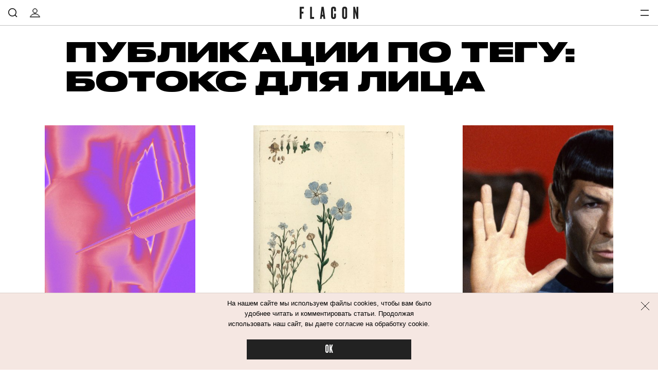

--- FILE ---
content_type: text/html; charset=utf-8
request_url: https://flacon-magazine.com/tag/botoks-dla-lica
body_size: 39438
content:
<!doctype html>
<html lang="ru"><head><link data-react-helmet="true" href="https://static.flacon-magazine.com/styles.css?h=e92bc862" rel="stylesheet" type="text/css"/><link data-react-helmet="true" href="https://static.flacon-magazine.com/MyFontsWebfontsKit.css?h=70c965de" rel="stylesheet" type="text/css"/><link data-react-helmet="true" rel="alternate" type="application/rss+xml" href="/rss/default-news" title="Flacon — Новости"/><link data-react-helmet="true" rel="alternate" type="application/rss+xml" href="/rss/default-all" title="Flacon — Все материалы"/><link data-react-helmet="true" rel="icon" href="https://static.flacon-magazine.com/favicon.png?h=55aec0c4" type="image/png"/><link data-react-helmet="true" rel="shortcut icon" href="https://static.flacon-magazine.com/favicon.ico?h=6ce9263a"/><link data-react-helmet="true" rel="apple-touch-icon" href="https://static.flacon-magazine.com/apple-touch-icon.png?h=bded16a8"/><link data-react-helmet="true" rel="manifest" href="/manifest.json"/><link data-react-helmet="true" rel="canonical" href="https://flacon-magazine.com/tag/botoks-dla-lica"/><meta data-react-helmet="true" charset="utf-8"/><meta data-react-helmet="true" http-equiv="Content-Type" content="text/html;charset=utf-8"/><meta data-react-helmet="true" name="viewport" content="width=device-width initial-scale=1, maximum-scale=1, viewport-fit=cover"/><meta data-react-helmet="true" name="title" content="Что такое ботокс для лица: плюсы и минусы процедуры, противопоказания и последствия"/><meta data-react-helmet="true" name="verify-admitad" content="4cba8d0577"/><meta data-react-helmet="true" name="description" content="Вреден ли ботокс для лица? Узнайте, что такое ботокс для лица, какие бывают последствия, плюсы и минусы процедуры и что нельзя после ботокса для лица. Рассказываем, как выбрать клинику и мастера для процедуры. Рекомендации после ботокса лица"/><meta data-react-helmet="true" property="og:title" content="Что такое ботокс для лица: плюсы и минусы процедуры, противопоказания и последствия"/><meta data-react-helmet="true" property="og:site_name" content="Flacon"/><meta data-react-helmet="true" property="og:image" content="https://static.flacon-magazine.com/images/client/modules/main/FlaconPublicationTilesPage/images/sharing.jpg?h=9f043094"/><meta data-react-helmet="true" property="og:image:width" content="600"/><meta data-react-helmet="true" property="og:image:height" content="435"/><meta data-react-helmet="true" property="og:url" content="https://flacon-magazine.com/tag/botoks-dla-lica"/><meta data-react-helmet="true" property="og:type" content="website"/><meta data-react-helmet="true" property="og:locale" content="ru_RU"/><meta data-react-helmet="true" property="og:description" content="Вреден ли ботокс для лица? Узнайте, что такое ботокс для лица, какие бывают последствия, плюсы и минусы процедуры и что нельзя после ботокса для лица. Рассказываем, как выбрать клинику и мастера для процедуры. Рекомендации после ботокса лица"/><meta data-react-helmet="true" property="og:keywords" content="ботокс для лица, описание, что это, процедура, польза, вред"/><meta data-react-helmet="true" name="twitter:card" content="summary_large_image"/><meta data-react-helmet="true" name="twitter:url" content="https://flacon-magazine.com/tag/botoks-dla-lica"/><meta data-react-helmet="true" name="twitter:title" content="Что такое ботокс для лица: плюсы и минусы процедуры, противопоказания и последствия"/><meta data-react-helmet="true" name="twitter:description" content="Вреден ли ботокс для лица? Узнайте, что такое ботокс для лица, какие бывают последствия, плюсы и минусы процедуры и что нельзя после ботокса для лица. Рассказываем, как выбрать клинику и мастера для процедуры. Рекомендации после ботокса лица"/><meta data-react-helmet="true" name="twitter:image:src" content="https://static.flacon-magazine.com/images/client/modules/main/FlaconPublicationTilesPage/images/sharing.jpg?h=9f043094"/><meta data-react-helmet="true" name="twitter:image:width" content="640"/><meta data-react-helmet="true" name="twitter:image:height" content="435"/><meta data-react-helmet="true" name="keywords" content="ботокс для лица, описание, что это, процедура, польза, вред"/><script data-react-helmet="true" type="text/javascript" src="https://static.flacon-magazine.com/current-device.min.js?h=43100637" async="true"></script><script data-react-helmet="true" type="text/javascript" src="//an.yandex.ru/system/context.js" async="true"></script><script data-react-helmet="true" async="true" src="https://yandex.ru/ads/system/header-bidding.js"></script><script data-react-helmet="true" >var adfoxBiddersMap={betweenDigital:"1417146",myTarget:"1315360",criteo:"1386955",rtbhouse:"1386961",getintent:"1386963",alfasense:"1386970",redllama:"1593327"},adUnits=[{code:"adfox_fullscreen",bids:[{bidder:"redllama",params:{placementId:"194"}}]},{code:"adfox_line_1",bids:[{bidder:"betweenDigital",params:{placementId:"3926138"}},{bidder:"myTarget",params:{placementId:"722764"}},{bidder:"criteo",params:{placementId:"1442685"}},{bidder:"rtbhouse",params:{placementId:"SMXF2i2P9hxlvsUlbYu1"}},{bidder:"getintent",params:{placementId:"66_970x250_alfadart"}},{bidder:"alfasense",params:{placementId:"2054"}}],sizes:[[970,250]]},{code:"adfox_line_2",bids:[{bidder:"betweenDigital",params:{placementId:"3926139"}},{bidder:"myTarget",params:{placementId:"802670"}},{bidder:"criteo",params:{placementId:"1442685"}},{bidder:"rtbhouse",params:{placementId:"SMXF2i2P9hxlvsUlbYu1"}},{bidder:"getintent",params:{placementId:"66_970x250_alfadart"}},{bidder:"alfasense",params:{placementId:"2054"}}],sizes:[[970,250]]},{code:"adfox_line_3",bids:[{bidder:"betweenDigital",params:{placementId:"3926140"}},{bidder:"myTarget",params:{placementId:"802672"}},{bidder:"criteo",params:{placementId:"1442685"}},{bidder:"rtbhouse",params:{placementId:"SMXF2i2P9hxlvsUlbYu1"}},{bidder:"getintent",params:{placementId:"66_970x250_alfadart"}},{bidder:"alfasense",params:{placementId:"2054"}}],sizes:[[970,250]]},{code:"adfox_300x600",bids:[{bidder:"betweenDigital",params:{placementId:"3926141"}},{bidder:"myTarget",params:{placementId:"806990"}},{bidder:"criteo",params:{placementId:"1442683"}},{bidder:"rtbhouse",params:{placementId:"SMXF2i2P9hxlvsUlbYu1"}},{bidder:"getintent",params:{placementId:"66_300x600_alfadart"}},{bidder:"alfasense",params:{placementId:"2055"}}],sizes:[[300,600]]},{code:"adfox_640x440_1",bids:[{bidder:"betweenDigital",params:{placementId:"3926142"}},{bidder:"myTarget",params:{placementId:"806995"}},{bidder:"criteo",params:{placementId:"1442680"}},{bidder:"rtbhouse",params:{placementId:"SMXF2i2P9hxlvsUlbYu1"}},{bidder:"getintent",params:{placementId:"66_300x250_alfadart"}},{bidder:"alfasense",params:{placementId:"2056"}}],sizes:[[300,250]]},{code:"adfox_640x440_long",bids:[{bidder:"betweenDigital",params:{placementId:"3926144"}},{bidder:"myTarget",params:{placementId:"813097"}},{bidder:"criteo",params:{placementId:"1442680"}},{bidder:"rtbhouse",params:{placementId:"SMXF2i2P9hxlvsUlbYu1"}},{bidder:"getintent",params:{placementId:"66_300x250_alfadart"}},{bidder:"alfasense",params:{placementId:"2056"}}],sizes:[[300,250]]},{code:"adfox_640x440_2",bids:[{bidder:"betweenDigital",params:{placementId:"3926143"}},{bidder:"myTarget",params:{placementId:"802674"}},{bidder:"criteo",params:{placementId:"1442680"}},{bidder:"rtbhouse",params:{placementId:"SMXF2i2P9hxlvsUlbYu1"}},{bidder:"getintent",params:{placementId:"66_300x250_alfadart"}},{bidder:"alfasense",params:{placementId:"2056"}}],sizes:[[300,250]]}],userTimeout=900;window.YaHeaderBiddingSettings={biddersMap:adfoxBiddersMap,adUnits:adUnits,timeout:userTimeout};</script><script data-react-helmet="true" >window.yaContextCb = window.yaContextCb || []</script><script data-react-helmet="true" src="https://yandex.ru/ads/system/context.js" async="true"></script><script data-react-helmet="true" >window.ga=window.ga||function(){(ga.q=ga.q||[]).push(arguments)};ga.l=+new Date;
ga('create', 'UA-31209334-2');


ga('send', 'pageview');</script><script data-react-helmet="true" async="true" src="https://www.google-analytics.com/analytics.js"></script><script data-react-helmet="true" async="true" src="https://vk.com/js/api/openapi.js?168"></script><title data-react-helmet="true">Что такое ботокс для лица: плюсы и минусы процедуры, противопоказания и последствия | Flacon</title></head><body><script>!function(e){var t={};function n(o){if(t[o])return t[o].exports;var r=t[o]={i:o,l:!1,exports:{}};return e[o].call(r.exports,r,r.exports,n),r.l=!0,r.exports}n.m=e,n.c=t,n.d=function(e,t,o){n.o(e,t)||Object.defineProperty(e,t,{enumerable:!0,get:o})},n.r=function(e){"undefined"!=typeof Symbol&&Symbol.toStringTag&&Object.defineProperty(e,Symbol.toStringTag,{value:"Module"}),Object.defineProperty(e,"__esModule",{value:!0})},n.t=function(e,t){if(1&t&&(e=n(e)),8&t)return e;if(4&t&&"object"==typeof e&&e&&e.__esModule)return e;var o=Object.create(null);if(n.r(o),Object.defineProperty(o,"default",{enumerable:!0,value:e}),2&t&&"string"!=typeof e)for(var r in e)n.d(o,r,function(t){return e[t]}.bind(null,r));return o},n.n=function(e){var t=e&&e.__esModule?function(){return e.default}:function(){return e};return n.d(t,"a",t),t},n.o=function(e,t){return Object.prototype.hasOwnProperty.call(e,t)},n.p="",n(n.s=68)}([function(e,t,n){(function(t){var n=function(e){return e&&e.Math==Math&&e};e.exports=n("object"==typeof globalThis&&globalThis)||n("object"==typeof window&&window)||n("object"==typeof self&&self)||n("object"==typeof t&&t)||Function("return this")()}).call(this,n(39))},function(e,t){var n={}.hasOwnProperty;e.exports=function(e,t){return n.call(e,t)}},function(e,t,n){var o=n(6),r=n(7),i=n(13);e.exports=o?function(e,t,n){return r.f(e,t,i(1,n))}:function(e,t,n){return e[t]=n,e}},function(e,t){e.exports=function(e){try{return!!e()}catch(e){return!0}}},function(e,t,n){"use strict";
/*!
 * cookie
 * Copyright(c) 2012-2014 Roman Shtylman
 * Copyright(c) 2015 Douglas Christopher Wilson
 * MIT Licensed
 */t.parse=function(e,t){if("string"!=typeof e)throw new TypeError("argument str must be a string");for(var n={},r=t||{},a=e.split(i),s=r.decode||o,u=0;u<a.length;u++){var f=a[u],l=f.indexOf("=");if(!(l<0)){var p=f.substr(0,l).trim(),h=f.substr(++l,f.length).trim();'"'==h[0]&&(h=h.slice(1,-1)),null==n[p]&&(n[p]=c(h,s))}}return n},t.serialize=function(e,t,n){var o=n||{},i=o.encode||r;if("function"!=typeof i)throw new TypeError("option encode is invalid");if(!a.test(e))throw new TypeError("argument name is invalid");var c=i(t);if(c&&!a.test(c))throw new TypeError("argument val is invalid");var s=e+"="+c;if(null!=o.maxAge){var u=o.maxAge-0;if(isNaN(u)||!isFinite(u))throw new TypeError("option maxAge is invalid");s+="; Max-Age="+Math.floor(u)}if(o.domain){if(!a.test(o.domain))throw new TypeError("option domain is invalid");s+="; Domain="+o.domain}if(o.path){if(!a.test(o.path))throw new TypeError("option path is invalid");s+="; Path="+o.path}if(o.expires){if("function"!=typeof o.expires.toUTCString)throw new TypeError("option expires is invalid");s+="; Expires="+o.expires.toUTCString()}o.httpOnly&&(s+="; HttpOnly");o.secure&&(s+="; Secure");if(o.sameSite){switch("string"==typeof o.sameSite?o.sameSite.toLowerCase():o.sameSite){case!0:s+="; SameSite=Strict";break;case"lax":s+="; SameSite=Lax";break;case"strict":s+="; SameSite=Strict";break;case"none":s+="; SameSite=None";break;default:throw new TypeError("option sameSite is invalid")}}return s};var o=decodeURIComponent,r=encodeURIComponent,i=/; */,a=/^[\u0009\u0020-\u007e\u0080-\u00ff]+$/;function c(e,t){try{return t(e)}catch(t){return e}}},function(e,t,n){var o=n(0),r=n(19),i=n(1),a=n(24),c=n(25),s=n(45),u=r("wks"),f=o.Symbol,l=s?f:f&&f.withoutSetter||a;e.exports=function(e){return i(u,e)||(c&&i(f,e)?u[e]=f[e]:u[e]=l("Symbol."+e)),u[e]}},function(e,t,n){var o=n(3);e.exports=!o((function(){return 7!=Object.defineProperty({},1,{get:function(){return 7}})[1]}))},function(e,t,n){var o=n(6),r=n(21),i=n(9),a=n(23),c=Object.defineProperty;t.f=o?c:function(e,t,n){if(i(e),t=a(t,!0),i(n),r)try{return c(e,t,n)}catch(e){}if("get"in n||"set"in n)throw TypeError("Accessors not supported");return"value"in n&&(e[t]=n.value),e}},function(e,t){e.exports=function(e){return"object"==typeof e?null!==e:"function"==typeof e}},function(e,t,n){var o=n(8);e.exports=function(e){if(!o(e))throw TypeError(String(e)+" is not an object");return e}},function(e,t,n){var o=n(42),r=n(18);e.exports=function(e){return o(r(e))}},function(e,t){e.exports=!1},function(e,t,n){var o=n(0),r=n(2);e.exports=function(e,t){try{r(o,e,t)}catch(n){o[e]=t}return t}},function(e,t){e.exports=function(e,t){return{enumerable:!(1&e),configurable:!(2&e),writable:!(4&e),value:t}}},function(e,t){e.exports={}},function(e,t){e.exports=["constructor","hasOwnProperty","isPrototypeOf","propertyIsEnumerable","toLocaleString","toString","valueOf"]},function(e,t,n){var o=n(19),r=n(24),i=o("keys");e.exports=function(e){return i[e]||(i[e]=r(e))}},function(e,t){e.exports={}},function(e,t){e.exports=function(e){if(null==e)throw TypeError("Can't call method on "+e);return e}},function(e,t,n){var o=n(11),r=n(20);(e.exports=function(e,t){return r[e]||(r[e]=void 0!==t?t:{})})("versions",[]).push({version:"3.6.4",mode:o?"pure":"global",copyright:"© 2020 Denis Pushkarev (zloirock.ru)"})},function(e,t,n){var o=n(0),r=n(12),i=o["__core-js_shared__"]||r("__core-js_shared__",{});e.exports=i},function(e,t,n){var o=n(6),r=n(3),i=n(22);e.exports=!o&&!r((function(){return 7!=Object.defineProperty(i("div"),"a",{get:function(){return 7}}).a}))},function(e,t,n){var o=n(0),r=n(8),i=o.document,a=r(i)&&r(i.createElement);e.exports=function(e){return a?i.createElement(e):{}}},function(e,t,n){var o=n(8);e.exports=function(e,t){if(!o(e))return e;var n,r;if(t&&"function"==typeof(n=e.toString)&&!o(r=n.call(e)))return r;if("function"==typeof(n=e.valueOf)&&!o(r=n.call(e)))return r;if(!t&&"function"==typeof(n=e.toString)&&!o(r=n.call(e)))return r;throw TypeError("Can't convert object to primitive value")}},function(e,t){var n=0,o=Math.random();e.exports=function(e){return"Symbol("+String(void 0===e?"":e)+")_"+(++n+o).toString(36)}},function(e,t,n){var o=n(3);e.exports=!!Object.getOwnPropertySymbols&&!o((function(){return!String(Symbol())}))},function(e,t,n){var o,r=n(9),i=n(46),a=n(15),c=n(14),s=n(51),u=n(22),f=n(16),l=f("IE_PROTO"),p=function(){},h=function(e){return"<script>"+e+"<\/script>"},d=function(){try{o=document.domain&&new ActiveXObject("htmlfile")}catch(e){}var e,t;d=o?function(e){e.write(h("")),e.close();var t=e.parentWindow.Object;return e=null,t}(o):((t=u("iframe")).style.display="none",s.appendChild(t),t.src=String("javascript:"),(e=t.contentWindow.document).open(),e.write(h("document.F=Object")),e.close(),e.F);for(var n=a.length;n--;)delete d.prototype[a[n]];return d()};c[l]=!0,e.exports=Object.create||function(e,t){var n;return null!==e?(p.prototype=r(e),n=new p,p.prototype=null,n[l]=e):n=d(),void 0===t?n:i(n,t)}},function(e,t,n){var o=n(1),r=n(10),i=n(48).indexOf,a=n(14);e.exports=function(e,t){var n,c=r(e),s=0,u=[];for(n in c)!o(a,n)&&o(c,n)&&u.push(n);for(;t.length>s;)o(c,n=t[s++])&&(~i(u,n)||u.push(n));return u}},function(e,t){var n=Math.ceil,o=Math.floor;e.exports=function(e){return isNaN(e=+e)?0:(e>0?o:n)(e)}},function(e,t,n){var o=n(52),r=n(0),i=function(e){return"function"==typeof e?e:void 0};e.exports=function(e,t){return arguments.length<2?i(o[e])||i(r[e]):o[e]&&o[e][t]||r[e]&&r[e][t]}},function(e,t,n){var o,r,i,a=n(53),c=n(0),s=n(8),u=n(2),f=n(1),l=n(16),p=n(14),h=c.WeakMap;if(a){var d=new h,v=d.get,g=d.has,m=d.set;o=function(e,t){return m.call(d,e,t),t},r=function(e){return v.call(d,e)||{}},i=function(e){return g.call(d,e)}}else{var y=l("state");p[y]=!0,o=function(e,t){return u(e,y,t),t},r=function(e){return f(e,y)?e[y]:{}},i=function(e){return f(e,y)}}e.exports={set:o,get:r,has:i,enforce:function(e){return i(e)?r(e):o(e,{})},getterFor:function(e){return function(t){var n;if(!s(t)||(n=r(t)).type!==e)throw TypeError("Incompatible receiver, "+e+" required");return n}}}},function(e,t,n){var o=n(20),r=Function.toString;"function"!=typeof o.inspectSource&&(o.inspectSource=function(e){return r.call(e)}),e.exports=o.inspectSource},function(e,t,n){var o=n(6),r=n(56),i=n(13),a=n(10),c=n(23),s=n(1),u=n(21),f=Object.getOwnPropertyDescriptor;t.f=o?f:function(e,t){if(e=a(e),t=c(t,!0),u)try{return f(e,t)}catch(e){}if(s(e,t))return i(!r.f.call(e,t),e[t])}},function(e,t,n){var o=n(0),r=n(2),i=n(1),a=n(12),c=n(31),s=n(30),u=s.get,f=s.enforce,l=String(String).split("String");(e.exports=function(e,t,n,c){var s=!!c&&!!c.unsafe,u=!!c&&!!c.enumerable,p=!!c&&!!c.noTargetGet;"function"==typeof n&&("string"!=typeof t||i(n,"name")||r(n,"name",t),f(n).source=l.join("string"==typeof t?t:"")),e!==o?(s?!p&&e[t]&&(u=!0):delete e[t],u?e[t]=n:r(e,t,n)):u?e[t]=n:a(t,n)})(Function.prototype,"toString",(function(){return"function"==typeof this&&u(this).source||c(this)}))},function(e,t,n){"use strict";var o,r,i,a=n(35),c=n(2),s=n(1),u=n(5),f=n(11),l=u("iterator"),p=!1;[].keys&&("next"in(i=[].keys())?(r=a(a(i)))!==Object.prototype&&(o=r):p=!0),null==o&&(o={}),f||s(o,l)||c(o,l,(function(){return this})),e.exports={IteratorPrototype:o,BUGGY_SAFARI_ITERATORS:p}},function(e,t,n){var o=n(1),r=n(63),i=n(16),a=n(64),c=i("IE_PROTO"),s=Object.prototype;e.exports=a?Object.getPrototypeOf:function(e){return e=r(e),o(e,c)?e[c]:"function"==typeof e.constructor&&e instanceof e.constructor?e.constructor.prototype:e instanceof Object?s:null}},function(e,t,n){var o=n(7).f,r=n(1),i=n(5)("toStringTag");e.exports=function(e,t,n){e&&!r(e=n?e:e.prototype,i)&&o(e,i,{configurable:!0,value:t})}},function(e,t){try{!function(e){"use strict";var t,n,o=e.document,r=e.Image,i=e.globalStorage,a=e.swfobject;try{var c=e.localStorage}catch(e){}try{var s=e.sessionStorage}catch(e){}function u(e){var t=[],n=0,r=!1;function i(e,i,a){var c=o.createElement("img");return c.src=i+"#"+parseInt(32e3*Math.random()),c.onload=function(){t[e]=!0,(n-=1)<=0&&(r=!1,a(t))},c.onerror=function(){t[e]=!1,(n-=1)<=0&&(r=!1,a(t))},c}function a(e){for(var t=0,n=e.length,o=0;o<n;++o)t=(t<<1)+(e[o]?1:0);return t}function c(e,t){var n=[],o=parseInt(e,10).toString(2);o=function e(t,n){return t.toString().length<n?e("0"+t,n):t}(o,32);for(var r=32-t;r<32;++r)n.push("1"==o[r]);return n}return{bools_to_int:a,is_working:function(){return r},get_hsts_value:function(o){if(r)return!1;r=!0,t=[],n=e.length;for(var a=0;a<e.length;++a){t.push(void 0);i(a,e[a],o)}return!0},set_hsts_value:function(o,a){if(r)return!1;r=!0,t=[],n=e.length;for(var c=0;c<e.length;++c)t.push(void 0),o[c]?i(c,e[c]+"?SET=1",a):i(c,e[c]+"?DEL=1",a);return!0},set_hsts_as_int:function(t,n){t=c(t,e.length);return this.set_hsts_value(t,n)},get_hsts_as_int:function(e){return this.get_hsts_value((function(t){e(a(t))}))}}}var f={history:!0,java:!0,tests:10,silverlight:!0,lso:!0,domain:"."+e.location.host.replace(/:\d+/,""),baseurl:"",asseturi:"/assets",phpuri:"/php",authPath:!1,swfFileName:"/evercookie.swf",xapFileName:"/evercookie.xap",jnlpFileName:"/evercookie.jnlp",pngCookieName:"evercookie_png",pngPath:"/evercookie_png.php",etagCookieName:"evercookie_etag",etagPath:"/evercookie_etag.php",cacheCookieName:"evercookie_cache",cachePath:"/evercookie_cache.php",hsts:!1,hsts_domains:[],db:!0,idb:!0},l="ABCDEFGHIJKLMNOPQRSTUVWXYZabcdefghijklmnopqrstuvwxyz0123456789+/=";e._evercookie_flash_var=function(e){t=e;var n=o.getElementById("myswf");n&&n.parentNode&&n.parentNode.removeChild(n)},e.evercookie=e.Evercookie=function(p){p=p||{};var h={};for(var d in f){var v=p[d];h[d]=void 0!==v?v:f[d]}"function"==typeof h.domain&&(h.domain=h.domain(e));var g=h.history,m=h.java,y=h.tests,_=h.baseurl,b=h.asseturi,k=h.phpuri,x=h.domain,S=h.swfFileName,w=h.xapFileName,O=h.jnlpFileName,C=h.hsts,E=this;this._ec={},C&&(h.hsts_domains.length<=8&&console.log("HSTS cookie with "+h.hsts_domains.length+" can only save values up to "+Math.pow(2,h.hsts_domains.length)-1),this.hsts_cookie=u(h.hsts_domains)),this.get=function(e,t,n){E._evercookie(e,t,void 0,void 0,n)},this.set=function(e,t){E._evercookie(e,(function(){}),t)},this._evercookie=function(r,i,a,c,s){if(void 0===E._evercookie&&(E=this),void 0===c&&(c=0),0===c&&(h.db&&E.evercookie_database_storage(r,a),h.idb&&E.evercookie_indexdb_storage(r,a),h.pngCookieName&&E.evercookie_png(r,a),h.etagCookieName&&E.evercookie_etag(r,a),h.cacheCookieName&&E.evercookie_cache(r,a),h.lso&&E.evercookie_lso(r,a),h.silverlight&&E.evercookie_silverlight(r,a),h.authPath&&E.evercookie_auth(r,a),h.java&&m&&E.evercookie_java(r,a),E._ec.userData=E.evercookie_userdata(r,a),E._ec.cookieData=E.evercookie_cookie(r,a),E._ec.localData=E.evercookie_local_storage(r,a),E._ec.globalData=E.evercookie_global_storage(r,a),E._ec.sessionData=E.evercookie_session_storage(r,a),E._ec.windowData=E.evercookie_window(r,a),g&&(E._ec.historyData=E.evercookie_history(r,a)),C&&(E._ec.hstsData=void 0,void 0===a?E.hsts_cookie.get_hsts_as_int((function(e){E._ec.hstsData=e})):E.hsts_cookie.set_hsts_as_int(a,(function(e){E._ec.hstsData=E.hsts_cookie.bools_to_int(e)})))),void 0!==a)(void 0===t||void 0===n||void 0===E._ec.hstsData||E.hsts_cookie.is_working())&&c++<y&&setTimeout((function(){E._evercookie(r,i,a,c,s)}),300);else if((h.db&&e.openDatabase&&void 0===E._ec.dbData||h.idb&&("indexedDB"in e||(e.indexedDB=e.indexedDB||e.mozIndexedDB||e.webkitIndexedDB||e.msIndexedDB))&&(void 0===E._ec.idbData||""===E._ec.idbData)||h.lso&&void 0===t||h.etagCookieName&&void 0===E._ec.etagData||h.cacheCookieName&&void 0===E._ec.cacheData||h.java&&void 0===E._ec.javaData||h.hsts&&(void 0===E._ec.hstsData||E.hsts_cookie.is_working())||h.pngCookieName&&o.createElement("canvas").getContext&&(void 0===E._ec.pngData||""===E._ec.pngData)||h.silverlight&&void 0===n)&&c++<y)setTimeout((function(){E._evercookie(r,i,a,c,s)}),300);else{E._ec.lsoData=E.getFromStr(r,t),t=void 0,E._ec.slData=E.getFromStr(r,n),n=void 0;var u,f,l=E._ec,p=[],d=0;for(f in E._ec={},l)l[f]&&"null"!==l[f]&&"undefined"!==l[f]&&(p[l[f]]=void 0===p[l[f]]?1:p[l[f]]+1);for(f in p)p[f]>d&&(d=p[f],u=f);this.working=!1,void 0===u||void 0!==s&&1===s||E.set(r,u),"function"==typeof i&&i(u,l)}},this.evercookie_window=function(t,n){try{if(void 0===n)return this.getFromStr(t,e.name);e.name=function(e,t,n){if(e.indexOf("&"+t+"=")>-1||0===e.indexOf(t+"=")){var o,r=e.indexOf("&"+t+"=");return-1===r&&(r=e.indexOf(t+"=")),-1!==(o=e.indexOf("&",r+1))?e.substr(0,r)+e.substr(o+(r?0:1))+"&"+t+"="+n:e.substr(0,r)+"&"+t+"="+n}return e+"&"+t+"="+n}(e.name,t,n)}catch(e){}},this.evercookie_userdata=function(e,t){try{var n=this.createElem("div","userdata_el",1);if(n.addBehavior){if(n.style.behavior="url(#default#userData)",void 0===t)return n.load(e),n.getAttribute(e);n.setAttribute(e,t),n.save(e)}}catch(e){}},this.ajax=function(e){var t,n,o,r,i,a;for(t={"X-Requested-With":"XMLHttpRequest",Accept:"text/javascript, text/html, application/xml, text/xml, */*"},i=0,a=(o=[function(){return new XMLHttpRequest},function(){return new ActiveXObject("Msxml2.XMLHTTP")},function(){return new ActiveXObject("Microsoft.XMLHTTP")}]).length;i<a;i++){r=o[i];try{r=r();break}catch(e){}}for(n in r.onreadystatechange=function(){4===r.readyState&&e.success(r.responseText)},r.open("get",e.url,!0),t)r.setRequestHeader(n,t[n]);r.send()},this.evercookie_cache=function(e,t){if(void 0!==t)o.cookie=h.cacheCookieName+"="+t+"; path=/; domain="+x,E.ajax({url:_+k+h.cachePath+"?name="+e+"&cookie="+h.cacheCookieName,success:function(e){}});else{var n=this.getFromStr(h.cacheCookieName,o.cookie);E._ec.cacheData=void 0,o.cookie=h.cacheCookieName+"=; expires=Mon, 20 Sep 2010 00:00:00 UTC; path=/; domain="+x,E.ajax({url:_+k+h.cachePath+"?name="+e+"&cookie="+h.cacheCookieName,success:function(e){o.cookie=h.cacheCookieName+"="+n+"; expires=Tue, 31 Dec 2030 00:00:00 UTC; path=/; domain="+x,E._ec.cacheData=e}})}},this.evercookie_auth=function(e,t){var n,o;void 0!==t?(n="//"+t+"@"+location.host+_+k+h.authPath+"?name="+e,(o=new r).style.visibility="hidden",o.style.position="absolute",o.src=n):E.ajax({url:_+k+h.authPath+"?name="+e,success:function(e){E._ec.authData=e}})},this.evercookie_etag=function(e,t){if(void 0!==t)o.cookie=h.etagCookieName+"="+t+"; path=/; domain="+x,E.ajax({url:_+k+h.etagPath+"?name="+e+"&cookie="+h.etagCookieName,success:function(e){}});else{var n=this.getFromStr(h.etagCookieName,o.cookie);E._ec.etagData=void 0,o.cookie=h.etagCookieName+"=; expires=Mon, 20 Sep 2010 00:00:00 UTC; path=/; domain="+x,E.ajax({url:_+k+h.etagPath+"?name="+e+"&cookie="+h.etagCookieName,success:function(e){o.cookie=h.etagCookieName+"="+n+"; expires=Tue, 31 Dec 2030 00:00:00 UTC; path=/; domain="+x,E._ec.etagData=e}})}},this.evercookie_java=function(e,t){var n=o.getElementById("ecAppletContainer");function r(n){var r=o.getElementById(n);void 0!==t?r.set(e,t):E._ec.javaData=r.get(e)}"undefined"!=typeof dtjava&&(null!=n&&n.length||((n=o.createElement("div")).setAttribute("id","ecAppletContainer"),n.style.position="absolute",n.style.top="-3000px",n.style.left="-3000px",n.style.width="1px",n.style.height="1px",o.body.appendChild(n)),"undefined"==typeof ecApplet?dtjava.embed({id:"ecApplet",url:_+b+O,width:"1px",height:"1px",placeholder:"ecAppletContainer"},{},{onJavascriptReady:r}):r("ecApplet"))},this.evercookie_lso=function(e,t){var n=o.getElementById("swfcontainer"),r={},i={},c={};null!=n&&n.length||((n=o.createElement("div")).setAttribute("id","swfcontainer"),o.body.appendChild(n)),void 0!==t&&(r.everdata=e+"="+t),i.swliveconnect="true",c.id="myswf",c.name="myswf",a.embedSWF(_+b+S,"swfcontainer","1","1","9.0.0",!1,r,i,c)},this.evercookie_png=function(e,t){var n,i,a,c=o.createElement("canvas");c.style.visibility="hidden",c.style.position="absolute",c.width=200,c.height=1,c&&c.getContext&&((n=new r).style.visibility="hidden",n.style.position="absolute",void 0!==t?o.cookie=h.pngCookieName+"="+t+"; path=/; domain="+x:(E._ec.pngData=void 0,i=c.getContext("2d"),a=this.getFromStr(h.pngCookieName,o.cookie),o.cookie=h.pngCookieName+"=; expires=Mon, 20 Sep 2010 00:00:00 UTC; path=/; domain="+x,n.onload=function(){o.cookie=h.pngCookieName+"="+a+"; expires=Tue, 31 Dec 2030 00:00:00 UTC; path=/; domain="+x,E._ec.pngData="",i.drawImage(n,0,0);var e,t,r=i.getImageData(0,0,200,1).data;for(e=0,t=r.length;e<t&&0!==r[e]&&(E._ec.pngData+=String.fromCharCode(r[e]),0!==r[e+1])&&(E._ec.pngData+=String.fromCharCode(r[e+1]),0!==r[e+2]);e+=4)E._ec.pngData+=String.fromCharCode(r[e+2])}),n.src=_+k+h.pngPath+"?name="+e+"&cookie="+h.pngCookieName,n.crossOrigin="Anonymous")},this.evercookie_local_storage=function(e,t){try{if(c){if(void 0===t)return c.getItem(e);c.setItem(e,t)}}catch(e){}},this.evercookie_database_storage=function(t,n){try{if(e.openDatabase){var o=e.openDatabase("sqlite_evercookie","","evercookie",1048576);void 0!==n?o.transaction((function(e){e.executeSql("CREATE TABLE IF NOT EXISTS cache(id INTEGER NOT NULL PRIMARY KEY AUTOINCREMENT, name TEXT NOT NULL, value TEXT NOT NULL, UNIQUE (name))",[],(function(e,t){}),(function(e,t){})),e.executeSql("INSERT OR REPLACE INTO cache(name, value) VALUES(?, ?)",[t,n],(function(e,t){}),(function(e,t){}))})):o.transaction((function(e){e.executeSql("SELECT value FROM cache WHERE name=?",[t],(function(e,t){t.rows.length>=1?E._ec.dbData=t.rows.item(0).value:E._ec.dbData=""}),(function(e,t){}))}))}}catch(e){}},this.evercookie_indexdb_storage=function(t,n){try{if("indexedDB"in e||(indexedDB=e.indexedDB||e.mozIndexedDB||e.webkitIndexedDB||e.msIndexedDB,IDBTransaction=e.IDBTransaction||e.webkitIDBTransaction||e.msIDBTransaction,IDBKeyRange=e.IDBKeyRange||e.webkitIDBKeyRange||e.msIDBKeyRange),indexedDB){var o=indexedDB.open("idb_evercookie",1);o.onerror=function(e){},o.onupgradeneeded=function(e){e.target.result.createObjectStore("evercookie",{keyPath:"name",unique:!1})},o.onsuccess=void 0!==n?function(e){var o=e.target.result;if(o.objectStoreNames.contains("evercookie"))o.transaction(["evercookie"],"readwrite").objectStore("evercookie").put({name:t,value:n});o.close()}:function(e){var n=e.target.result;if(n.objectStoreNames.contains("evercookie")){var o=n.transaction(["evercookie"]).objectStore("evercookie").get(t);o.onsuccess=function(e){void 0===o.result?E._ec.idbData=void 0:E._ec.idbData=o.result.value}}else E._ec.idbData=void 0;n.close()}}}catch(e){}},this.evercookie_session_storage=function(e,t){try{if(s){if(void 0===t)return s.getItem(e);s.setItem(e,t)}}catch(e){}},this.evercookie_global_storage=function(e,t){if(i){var n=this.getHost();try{if(void 0===t)return i[n][e];i[n][e]=t}catch(e){}}},this.evercookie_silverlight=function(e,t){var n,r="";void 0!==t&&(r='<param name="initParams" value="'+e+"="+t+'" />'),n='<object style="position:absolute;left:-500px;top:-500px" data="data:application/x-silverlight-2," type="application/x-silverlight-2" id="mysilverlight" width="0" height="0">'+r+'<param name="source" value="'+(_+b+w)+'"/><param name="onLoad" value="onSilverlightLoad"/><param name="onError" value="onSilverlightError"/><param name="background" value="Transparent"/><param name="windowless" value="true"/><param name="minRuntimeVersion" value="4.0.50401.0"/><param name="autoUpgrade" value="false"/><a href="http://go.microsoft.com/fwlink/?LinkID=149156&v=4.0.50401.0" style="display:none">Get Microsoft Silverlight</a></object>';try{"undefined"==typeof jQuery?o.body.appendChild(n):$("body").append(n)}catch(e){}},this.encode=function(e){var t,n,o,r,i,a,c,s="",u=0;for(e=this._utf8_encode(e);u<e.length;)r=(t=e.charCodeAt(u++))>>2,i=(3&t)<<4|(n=e.charCodeAt(u++))>>4,a=(15&n)<<2|(o=e.charCodeAt(u++))>>6,c=63&o,isNaN(n)?a=c=64:isNaN(o)&&(c=64),s=s+l.charAt(r)+l.charAt(i)+l.charAt(a)+l.charAt(c);return s},this.decode=function(e){var t,n,o,r,i,a,c="",s=0;for(e=e.replace(/[^A-Za-z0-9\+\/\=]/g,"");s<e.length;)t=l.indexOf(e.charAt(s++))<<2|(r=l.indexOf(e.charAt(s++)))>>4,n=(15&r)<<4|(i=l.indexOf(e.charAt(s++)))>>2,o=(3&i)<<6|(a=l.indexOf(e.charAt(s++))),c+=String.fromCharCode(t),64!==i&&(c+=String.fromCharCode(n)),64!==a&&(c+=String.fromCharCode(o));return c=this._utf8_decode(c)},this._utf8_encode=function(e){for(var t,n="",o=0,r=(e=e.replace(/\r\n/g,"\n")).length;o<r;o++)(t=e.charCodeAt(o))<128?n+=String.fromCharCode(t):t>127&&t<2048?(n+=String.fromCharCode(t>>6|192),n+=String.fromCharCode(63&t|128)):(n+=String.fromCharCode(t>>12|224),n+=String.fromCharCode(t>>6&63|128),n+=String.fromCharCode(63&t|128));return n},this._utf8_decode=function(e){for(var t="",n=0,o=e.length,r=0,i=0,a=0;n<o;)(r=e.charCodeAt(n))<128?(t+=String.fromCharCode(r),n+=1):r>191&&r<224?(i=e.charCodeAt(n+1),t+=String.fromCharCode((31&r)<<6|63&i),n+=2):(i=e.charCodeAt(n+1),a=e.charCodeAt(n+2),t+=String.fromCharCode((15&r)<<12|(63&i)<<6|63&a),n+=3);return t},this.evercookie_history=function(e,t){var n,o,r=(l+"-").split(""),i="http://www.google.com/evercookie/cache/"+this.getHost()+"/"+e,a="",c="",s=1;if(void 0!==t){if(this.hasVisited(i))return;for(this.createIframe(i,"if"),i+="/",o=this.encode(t).split(""),n=0;n<o.length;n++)i+=o[n],this.createIframe(i,"if"+n);i+="-",this.createIframe(i,"if_")}else if(this.hasVisited(i)){for(i+="/";"-"!==a&&1===s;)for(s=0,n=0;n<r.length;n++)if(this.hasVisited(i+r[n])){"-"!==(a=r[n])&&(c+=a),i+=a,s=1;break}return this.decode(c)}},this.createElem=function(e,t,n){var r;return(r=void 0!==t&&o.getElementById(t)?o.getElementById(t):o.createElement(e)).style.visibility="hidden",r.style.position="absolute",t&&r.setAttribute("id",t),n&&o.body.appendChild(r),r},this.createIframe=function(e,t){var n=this.createElem("iframe",t,1);return n.setAttribute("src",e),n};var j=this.waitForSwf=function(e){void 0===e?e=0:e++,e<y&&void 0===a&&setTimeout((function(){j(e)}),300)};this.evercookie_cookie=function(e,t){if(void 0===t)return this.getFromStr(e,o.cookie);o.cookie=e+"=; expires=Mon, 20 Sep 2010 00:00:00 UTC; path=/; domain="+x,o.cookie=e+"="+t+"; expires=Tue, 31 Dec 2030 00:00:00 UTC; path=/; domain="+x},this.getFromStr=function(e,t){if("string"==typeof t){var n,o,r=e+"=",i=t.split(/[;&]/);for(n=0;n<i.length;n++){for(o=i[n];" "===o.charAt(0);)o=o.substring(1,o.length);if(0===o.indexOf(r))return o.substring(r.length,o.length)}}},this.getHost=function(){return e.location.host.replace(/:\d+/,"")},this.toHex=function(e){for(var t,n="",o=e.length,r=0;r<o;){for(t=e.charCodeAt(r++).toString(16);t.length<2;)t="0"+t;n+=t}return n},this.fromHex=function(e){for(var t,n="",o=e.length;o>=0;)t=o-2,n=String.fromCharCode("0x"+e.substring(t,o))+n,o=t;return n},this.hasVisited=function(e){-1===this.no_color&&(-1===this._getRGB("http://samy-was-here-this-should-never-be-visited.com",-1)&&(this.no_color=this._getRGB("http://samy-was-here-"+Math.floor(9999999*Math.random())+"rand.com")));return 0===e.indexOf("https:")||0===e.indexOf("http:")?this._testURL(e,this.no_color):this._testURL("http://"+e,this.no_color)||this._testURL("https://"+e,this.no_color)||this._testURL("http://www."+e,this.no_color)||this._testURL("https://www."+e,this.no_color)};var T,D,N=this.createElem("a","_ec_rgb_link"),P="#_ec_rgb_link:visited{display:none;color:#FF0000}";try{T=1,(D=o.createElement("style")).styleSheet?D.styleSheet.innerHTML=P:D.innerHTML?D.innerHTML=P:D.appendChild(o.createTextNode(P))}catch(e){T=0}this._getRGB=function(e,t){if(t&&0===T)return-1;var n;if(N.href=e,N.innerHTML=e,o.body.appendChild(D),o.body.appendChild(N),o.defaultView){if(null==o.defaultView.getComputedStyle(N,null))return-1;n=o.defaultView.getComputedStyle(N,null).getPropertyValue("color")}else n=N.currentStyle.color;return n},this._testURL=function(e,t){var n=this._getRGB(e);return"rgb(255, 0, 0)"===n||"#ff0000"===n||t&&n!==t?1:0}}}(window)}catch(e){}},function(e,t,n){var o=n(0),r=n(40),i=n(41),a=n(2),c=n(5),s=c("iterator"),u=c("toStringTag"),f=i.values;for(var l in r){var p=o[l],h=p&&p.prototype;if(h){if(h[s]!==f)try{a(h,s,f)}catch(e){h[s]=f}if(h[u]||a(h,u,l),r[l])for(var d in i)if(h[d]!==i[d])try{a(h,d,i[d])}catch(e){h[d]=i[d]}}}},function(e,t){var n;n=function(){return this}();try{n=n||new Function("return this")()}catch(e){"object"==typeof window&&(n=window)}e.exports=n},function(e,t){e.exports={CSSRuleList:0,CSSStyleDeclaration:0,CSSValueList:0,ClientRectList:0,DOMRectList:0,DOMStringList:0,DOMTokenList:1,DataTransferItemList:0,FileList:0,HTMLAllCollection:0,HTMLCollection:0,HTMLFormElement:0,HTMLSelectElement:0,MediaList:0,MimeTypeArray:0,NamedNodeMap:0,NodeList:1,PaintRequestList:0,Plugin:0,PluginArray:0,SVGLengthList:0,SVGNumberList:0,SVGPathSegList:0,SVGPointList:0,SVGStringList:0,SVGTransformList:0,SourceBufferList:0,StyleSheetList:0,TextTrackCueList:0,TextTrackList:0,TouchList:0}},function(e,t,n){"use strict";var o=n(10),r=n(44),i=n(17),a=n(30),c=n(54),s=a.set,u=a.getterFor("Array Iterator");e.exports=c(Array,"Array",(function(e,t){s(this,{type:"Array Iterator",target:o(e),index:0,kind:t})}),(function(){var e=u(this),t=e.target,n=e.kind,o=e.index++;return!t||o>=t.length?(e.target=void 0,{value:void 0,done:!0}):"keys"==n?{value:o,done:!1}:"values"==n?{value:t[o],done:!1}:{value:[o,t[o]],done:!1}}),"values"),i.Arguments=i.Array,r("keys"),r("values"),r("entries")},function(e,t,n){var o=n(3),r=n(43),i="".split;e.exports=o((function(){return!Object("z").propertyIsEnumerable(0)}))?function(e){return"String"==r(e)?i.call(e,""):Object(e)}:Object},function(e,t){var n={}.toString;e.exports=function(e){return n.call(e).slice(8,-1)}},function(e,t,n){var o=n(5),r=n(26),i=n(7),a=o("unscopables"),c=Array.prototype;null==c[a]&&i.f(c,a,{configurable:!0,value:r(null)}),e.exports=function(e){c[a][e]=!0}},function(e,t,n){var o=n(25);e.exports=o&&!Symbol.sham&&"symbol"==typeof Symbol.iterator},function(e,t,n){var o=n(6),r=n(7),i=n(9),a=n(47);e.exports=o?Object.defineProperties:function(e,t){i(e);for(var n,o=a(t),c=o.length,s=0;c>s;)r.f(e,n=o[s++],t[n]);return e}},function(e,t,n){var o=n(27),r=n(15);e.exports=Object.keys||function(e){return o(e,r)}},function(e,t,n){var o=n(10),r=n(49),i=n(50),a=function(e){return function(t,n,a){var c,s=o(t),u=r(s.length),f=i(a,u);if(e&&n!=n){for(;u>f;)if((c=s[f++])!=c)return!0}else for(;u>f;f++)if((e||f in s)&&s[f]===n)return e||f||0;return!e&&-1}};e.exports={includes:a(!0),indexOf:a(!1)}},function(e,t,n){var o=n(28),r=Math.min;e.exports=function(e){return e>0?r(o(e),9007199254740991):0}},function(e,t,n){var o=n(28),r=Math.max,i=Math.min;e.exports=function(e,t){var n=o(e);return n<0?r(n+t,0):i(n,t)}},function(e,t,n){var o=n(29);e.exports=o("document","documentElement")},function(e,t,n){var o=n(0);e.exports=o},function(e,t,n){var o=n(0),r=n(31),i=o.WeakMap;e.exports="function"==typeof i&&/native code/.test(r(i))},function(e,t,n){"use strict";var o=n(55),r=n(62),i=n(35),a=n(65),c=n(36),s=n(2),u=n(33),f=n(5),l=n(11),p=n(17),h=n(34),d=h.IteratorPrototype,v=h.BUGGY_SAFARI_ITERATORS,g=f("iterator"),m=function(){return this};e.exports=function(e,t,n,f,h,y,_){r(n,t,f);var b,k,x,S=function(e){if(e===h&&j)return j;if(!v&&e in C)return C[e];switch(e){case"keys":case"values":case"entries":return function(){return new n(this,e)}}return function(){return new n(this)}},w=t+" Iterator",O=!1,C=e.prototype,E=C[g]||C["@@iterator"]||h&&C[h],j=!v&&E||S(h),T="Array"==t&&C.entries||E;if(T&&(b=i(T.call(new e)),d!==Object.prototype&&b.next&&(l||i(b)===d||(a?a(b,d):"function"!=typeof b[g]&&s(b,g,m)),c(b,w,!0,!0),l&&(p[w]=m))),"values"==h&&E&&"values"!==E.name&&(O=!0,j=function(){return E.call(this)}),l&&!_||C[g]===j||s(C,g,j),p[t]=j,h)if(k={values:S("values"),keys:y?j:S("keys"),entries:S("entries")},_)for(x in k)(v||O||!(x in C))&&u(C,x,k[x]);else o({target:t,proto:!0,forced:v||O},k);return k}},function(e,t,n){var o=n(0),r=n(32).f,i=n(2),a=n(33),c=n(12),s=n(57),u=n(61);e.exports=function(e,t){var n,f,l,p,h,d=e.target,v=e.global,g=e.stat;if(n=v?o:g?o[d]||c(d,{}):(o[d]||{}).prototype)for(f in t){if(p=t[f],l=e.noTargetGet?(h=r(n,f))&&h.value:n[f],!u(v?f:d+(g?".":"#")+f,e.forced)&&void 0!==l){if(typeof p==typeof l)continue;s(p,l)}(e.sham||l&&l.sham)&&i(p,"sham",!0),a(n,f,p,e)}}},function(e,t,n){"use strict";var o={}.propertyIsEnumerable,r=Object.getOwnPropertyDescriptor,i=r&&!o.call({1:2},1);t.f=i?function(e){var t=r(this,e);return!!t&&t.enumerable}:o},function(e,t,n){var o=n(1),r=n(58),i=n(32),a=n(7);e.exports=function(e,t){for(var n=r(t),c=a.f,s=i.f,u=0;u<n.length;u++){var f=n[u];o(e,f)||c(e,f,s(t,f))}}},function(e,t,n){var o=n(29),r=n(59),i=n(60),a=n(9);e.exports=o("Reflect","ownKeys")||function(e){var t=r.f(a(e)),n=i.f;return n?t.concat(n(e)):t}},function(e,t,n){var o=n(27),r=n(15).concat("length","prototype");t.f=Object.getOwnPropertyNames||function(e){return o(e,r)}},function(e,t){t.f=Object.getOwnPropertySymbols},function(e,t,n){var o=n(3),r=/#|\.prototype\./,i=function(e,t){var n=c[a(e)];return n==u||n!=s&&("function"==typeof t?o(t):!!t)},a=i.normalize=function(e){return String(e).replace(r,".").toLowerCase()},c=i.data={},s=i.NATIVE="N",u=i.POLYFILL="P";e.exports=i},function(e,t,n){"use strict";var o=n(34).IteratorPrototype,r=n(26),i=n(13),a=n(36),c=n(17),s=function(){return this};e.exports=function(e,t,n){var u=t+" Iterator";return e.prototype=r(o,{next:i(1,n)}),a(e,u,!1,!0),c[u]=s,e}},function(e,t,n){var o=n(18);e.exports=function(e){return Object(o(e))}},function(e,t,n){var o=n(3);e.exports=!o((function(){function e(){}return e.prototype.constructor=null,Object.getPrototypeOf(new e)!==e.prototype}))},function(e,t,n){var o=n(9),r=n(66);e.exports=Object.setPrototypeOf||("__proto__"in{}?function(){var e,t=!1,n={};try{(e=Object.getOwnPropertyDescriptor(Object.prototype,"__proto__").set).call(n,[]),t=n instanceof Array}catch(e){}return function(n,i){return o(n),r(i),t?e.call(n,i):n.__proto__=i,n}}():void 0)},function(e,t,n){var o=n(8);e.exports=function(e){if(!o(e)&&null!==e)throw TypeError("Can't set "+String(e)+" as a prototype");return e}},function(e,t,n){"use strict";
/*
object-assign
(c) Sindre Sorhus
@license MIT
*/var o=Object.getOwnPropertySymbols,r=Object.prototype.hasOwnProperty,i=Object.prototype.propertyIsEnumerable;function a(e){if(null==e)throw new TypeError("Object.assign cannot be called with null or undefined");return Object(e)}e.exports=function(){try{if(!Object.assign)return!1;var e=new String("abc");if(e[5]="de","5"===Object.getOwnPropertyNames(e)[0])return!1;for(var t={},n=0;n<10;n++)t["_"+String.fromCharCode(n)]=n;if("0123456789"!==Object.getOwnPropertyNames(t).map((function(e){return t[e]})).join(""))return!1;var o={};return"abcdefghijklmnopqrst".split("").forEach((function(e){o[e]=e})),"abcdefghijklmnopqrst"===Object.keys(Object.assign({},o)).join("")}catch(e){return!1}}()?Object.assign:function(e,t){for(var n,c,s=a(e),u=1;u<arguments.length;u++){for(var f in n=Object(arguments[u]))r.call(n,f)&&(s[f]=n[f]);if(o){c=o(n);for(var l=0;l<c.length;l++)i.call(n,c[l])&&(s[c[l]]=n[c[l]])}}return s}},function(e,t,n){"use strict";n.r(t);var o=n(4);function r(e,t){void 0===t&&(t={});var n=function(e){if(e&&"j"===e[0]&&":"===e[1])return e.substr(2);return e}(e);if(function(e,t){return void 0===t&&(t=!e||"{"!==e[0]&&"["!==e[0]&&'"'!==e[0]),!t}(n,t.doNotParse))try{return JSON.parse(n)}catch(e){}return e}var i=n(67),a=function(){function e(e,t){var n=this;this.changeListeners=[],this.HAS_DOCUMENT_COOKIE=!1,this.cookies=function(e,t){return"string"==typeof e?o.parse(e,t):"object"==typeof e&&null!==e?e:{}}(e,t),new Promise((function(){n.HAS_DOCUMENT_COOKIE="object"==typeof document&&"string"==typeof document.cookie})).catch((function(){}))}return e.prototype._updateBrowserValues=function(e){this.HAS_DOCUMENT_COOKIE&&(this.cookies=o.parse(document.cookie,e))},e.prototype._emitChange=function(e){for(var t=0;t<this.changeListeners.length;++t)this.changeListeners[t](e)},e.prototype.get=function(e,t,n){return void 0===t&&(t={}),this._updateBrowserValues(n),r(this.cookies[e],t)},e.prototype.getAll=function(e,t){void 0===e&&(e={}),this._updateBrowserValues(t);var n={};for(var o in this.cookies)n[o]=r(this.cookies[o],e);return n},e.prototype.set=function(e,t,n){var r;"object"==typeof t&&(t=JSON.stringify(t)),this.cookies=i({},this.cookies,((r={})[e]=t,r)),this.HAS_DOCUMENT_COOKIE&&(document.cookie=o.serialize(e,t,n)),this._emitChange({name:e,value:t,options:n})},e.prototype.remove=function(e,t){var n=t=i({},t,{expires:new Date(1970,1,1,0,0,1),maxAge:0});this.cookies=i({},this.cookies),delete this.cookies[e],this.HAS_DOCUMENT_COOKIE&&(document.cookie=o.serialize(e,"",n)),this._emitChange({name:e,value:void 0,options:t})},e.prototype.addChangeListener=function(e){this.changeListeners.push(e)},e.prototype.removeChangeListener=function(e){var t=this.changeListeners.indexOf(e);t>=0&&this.changeListeners.splice(t,1)},e}();n(37),n(38);function c(e,t){var n=Object.keys(e);if(Object.getOwnPropertySymbols){var o=Object.getOwnPropertySymbols(e);t&&(o=o.filter((function(t){return Object.getOwnPropertyDescriptor(e,t).enumerable}))),n.push.apply(n,o)}return n}function s(e){for(var t=1;t<arguments.length;t++){var n=null!=arguments[t]?arguments[t]:{};t%2?c(Object(n),!0).forEach((function(t){u(e,t,n[t])})):Object.getOwnPropertyDescriptors?Object.defineProperties(e,Object.getOwnPropertyDescriptors(n)):c(Object(n)).forEach((function(t){Object.defineProperty(e,t,Object.getOwnPropertyDescriptor(n,t))}))}return e}function u(e,t,n){return t in e?Object.defineProperty(e,t,{value:n,enumerable:!0,configurable:!0,writable:!0}):e[t]=n,e}class f{constructor(e){u(this,"eventType",void 0),this.eventType=e}sendEvent(e={}){(t=>{t.push({id:"3357054",type:"reachGoal",goal:this.eventType,params:e})})(window._tmr||(window._tmr=[]))}sendEventWithPropIsFirst(e,t,n,o){this.sendEventOncePerEntity(s(s({},e),{},{isFirst:"true"}),t,n,o)||this.sendEvent(s(s({},e),{},{isFirst:"false"}))}sendEventOncePerEntity(e,t,n,o,r){const i="".concat(t,"-").concat(n),a=this.getUniqueEventsPerEntities();return!this.isEventFiredOnEntity(a,i,o)&&(r&&r(),this.sendEvent(e),this.setEventFiredOnEntity(a,i,o),!0)}getUniqueEventsPerEntities(){const e=localStorage.getItem("distinctEventsPerEntities");return e?JSON.parse(e):{}}isEventFiredOnEntity(e,t,n){return!!e[t]&&-1!==e[t].findIndex(e=>e===n)}setEventFiredOnEntity(e,t,n){var o;const r=null!==(o=e[t])&&void 0!==o?o:[];localStorage.setItem("distinctEventsPerEntities",JSON.stringify(s(s({},e),{},{[t]:[...r,n]})))}}const l=/^[a-f\d]{8}-(?:[a-f\d]{4}-){3}[a-f\d]{12}R$/;new window.Evercookie({history:!1,java:!1,silverlight:!1,lso:!1,authPath:!1,pngCookieName:!1,etagCookieName:!1,cacheCookieName:!1,hsts:!1,db:!0,idb:!0}).get("mel:device_id",e=>{const t=!(e&&l.test(e)),n=new a;t&&(n.set("mel:user_no-posts",1,{path:"/",maxAge:31536e4}),new f("Launch first time").sendEvent()),n.get("mel:ordinar_visit")||(n.set("mel:ordinar_visit",1,{path:"/",maxAge:1800}),new f("Session start").sendEvent())})}]);</script><div id="root"><div class="i-layout"><noscript><iframe src="https://www.googletagmanager.com/ns.html?id=GTM-WFGZL23" height="0" width="0" style="display:none;visibility:hidden"></iframe></noscript><noscript><div><img src="https://mc.yandex.ru/watch/50931644" style="position:absolute;left:-9999px" alt=""/></div></noscript><noscript><div><img src="https://top-fwz1.mail.ru/counter?id=3357054;js=na" style="position:absolute;left:-9999px" alt="Top.Mail.Ru"/></div></noscript><div class="i-layout__header-wrap"><div class="i-layout__header" style="--color:#222222"><header><div style="position:absolute;width:100%;z-index:10"><div class="new-header"><div class="new-header__container"><div class="new-header__wrapper"><a href="/" class="new-header__main-logo"><svg class="svg-icon new-header__main-logo-icon"><use xlink:href="/images/client/modules/main/sprite.svg?h=fea76d4d#main-logo"></use></svg></a><div class="new-header__manage-wrapper"><div class="navigation"><div class="navigation-item-wrapper"><a href="https://flacon-magazine.com/otzovik" class="navigation-special-item">отзовик</a><a href="https://flacon-magazine.com/shop/promokody" class="navigation-item">промокоды</a><a href="https://flacon-magazine.com/podcast" class="navigation-item">подкасты</a><a href="https://flacon-magazine.com/shop" class="navigation-item">магазин</a><a href="https://ed.flacon-magazine.com/?utm_source=flacon_site&amp;utm_medium=knopka_kursi&amp;utm_campaign=f.ed" class="navigation-item">курсы</a></div></div><div class="new-header__controls"><div class="new-header__profile"><svg class="svg-icon new-header__profile-icon"><use xlink:href="/images/client/modules/main/sprite.svg?h=fea76d4d#profile"></use></svg></div><div class="new-header__search"><svg class="svg-icon new-header__search-icon"><use xlink:href="/images/client/modules/main/sprite.svg?h=fea76d4d#search"></use></svg></div><div class="burger"><div class="burger__icon-wrapper"><svg class="svg-icon burger__icon"><use xlink:href="/images/client/modules/main/sprite.svg?h=fea76d4d#burger"></use></svg></div></div></div></div></div></div></div></div><div class="mobile-header"><div class="mobile-header__controls"><div class="mobile-header-row-search"><svg viewBox="0 0 20 20" class="origin"><g fill="none" stroke="#fff"><circle cx="8" cy="9" r="7.25"></circle><path fill="#fff" d="M13 14l4 4"></path></g></svg> <svg viewBox="0 0 20 20" class="doubled"><g fill="none" stroke="#fff"><circle cx="8" cy="9" r="7.25"></circle><path fill="&#x27;#fff" d="M13 14l4 4"></path></g></svg></div><div class="mobile-header__profile-wrapper"><svg class="svg-icon mobile-header__profile-icon"><use xlink:href="/images/client/modules/main/components/Header/sprite.svg?h=c2631f28#profile"></use></svg></div></div><div class="mobile-hamburger"><svg viewBox="0 0 20 20" class="origin"><path d="M0 3h20v1.5H0zm0 12.5h20V17H0z"></path></svg> <svg viewBox="0 0 20 20" class="doubled"><path d="M0 3h20v1.5H0zm0 12.5h20V17H0z"></path></svg></div><div class="mobile-header__main-logo-wrapper"><a href="/" class="mobile-header__main-logo"><svg class="svg-icon"><use xlink:href="/images/client/modules/main/sprite.svg?h=fea76d4d#main-logo"></use></svg></a></div></div></header></div><div class="pulse-button pulse-button--no-image"><div class="pulse-button__panel"><a href="https://flacon-magazine.com/zdorovye/fitnes/792351-kak-vybrat-svoy-sport-sovetuyut-professionaly--ot-tennisistki-do-tantsora" target="_blank" style="--section-color:#ffffff" class="pulse-button__img"><svg width="13px" height="23px" fill="none" xmlns="http://www.w3.org/2000/svg"><path d="M0.653986 13.4999H6.49995V22.65C6.4989 22.7257 6.52295 22.7995 6.56813 22.8593C6.61332 22.919 6.67693 22.9611 6.74846 22.9785C6.81999 22.996 6.89516 22.9878 6.96156 22.9553C7.02795 22.9227 7.08159 22.8679 7.11361 22.7997L12.9192 10.5053C12.9688 10.4023 12.992 10.2879 12.9866 10.1731C12.9812 10.0582 12.9473 9.94674 12.8882 9.84918C12.8291 9.75163 12.7468 9.67128 12.649 9.61577C12.5513 9.56026 12.4414 9.53145 12.3298 9.53208H6.49995V0.332077C6.49917 0.257071 6.4738 0.184538 6.42797 0.126247C6.38215 0.0679566 6.31855 0.0273282 6.24749 0.0109542C6.17643 -0.0054199 6.10209 0.00342114 6.03652 0.0360428C5.97096 0.0686645 5.91801 0.123153 5.88628 0.190667L0.0645451 12.535C0.0167895 12.6376 -0.00493009 12.7511 0.00141436 12.8648C0.00775881 12.9785 0.0419604 13.0886 0.100826 13.185C0.159691 13.2813 0.2413 13.3608 0.338032 13.4158C0.434765 13.4709 0.543466 13.4998 0.653986 13.4999Z" fill="#E5DFFF"></path></svg></a><a href="https://flacon-magazine.com/zdorovye/fitnes/792351-kak-vybrat-svoy-sport-sovetuyut-professionaly--ot-tennisistki-do-tantsora" target="_blank" class="pulse-button__text">Бьюти в спорте</a></div></div><button class="to_top_button "><svg width="30px" height="30px" viewBox="0 0 70 70" fill="none" xmlns="http://www.w3.org/2000/svg"><g><circle cx="35" cy="35" r="35" fill="#000"></circle><path d="M28 33.024L35.01 25 42 33.024M35 25.5v19" stroke="#FFF" stroke-width="1.5"></path></g></svg></button></div><div class="i-layout__content"><div class="publication__tiles__wrapper publication__tiles__wrapper_new-header"><nav class="mobile-menu mobile-menu_flacon"><a class="mobile-menu__item" href="/shop">Магазин</a><a class="mobile-menu__item" href="/podcast">Подкасты</a><a class="mobile-menu__item" href="/shop/promokody">Промокоды</a></nav><div class="publication__tiles__wrapper-title"><div class="publication__tiles__wrapper-title__item">Публикации по тегу:</div><div class="publication__tiles__wrapper-title__item">Ботокс для лица</div></div><div class="flacon__publication__tiles"></div><div class="publication__tiles__wrapper-loader"><img src="https://static.flacon-magazine.com/images/project/site/load.gif?h=be6ee172" alt=""/></div><div class="publication__tiles__wrapper-query__button"><div style="--black-color:#000000" class="flacon__druk__button flacon__druk__button--left         ">Загрузить ещё</div></div></div></div><footer class="footer"><div class="footer-social social"><div class="social-grid"><a href="https://vk.com/flaconmagazine" target="_blank" class="social-link"><svg width="30px" height="30px" fill="none" xmlns="http://www.w3.org/2000/svg"><circle cx="15" cy="15" r="15" fill="#1D1D1D"></circle><path d="M21.204 17.457c-1.537-1.361-1.249-1.09.577-3.449 1.057-1.36 1.538-2.268 1.442-2.631-.096-.363-.961-.272-.961-.272H19.57s-.192 0-.384.09c-.192.091-.288.273-.288.273s-.48 1.089-.961 1.996c-1.154 1.996-1.73 2.087-1.923 1.996-.48-.272-.384-1.18-.384-1.724 0-1.905.288-2.631-.577-2.904-.288-.09-.577-.181-1.345-.181-.962 0-1.827 0-2.307.272-.192.09-.48.454-.288.454s.576.09.864.363c.289.363.289 1.18.289 1.18s0 2.268-.48 2.54c-.385.273-.866-.181-1.923-1.996-.577-.907-1.057-1.906-1.057-1.906s-.096-.181-.192-.272c-.193-.181-.385-.181-.385-.181H5.538s-.385 0-.577.181c-.096.182 0 .454 0 .454s2.019 4.446 4.325 6.806c2.115 2.087 4.518 1.996 4.518 1.996h1.057s.384 0 .48-.181c.193-.182.193-.454.193-.454s0-1.361.672-1.543c.673-.181 1.538 1.27 2.5 1.906.768.454 1.153.363 1.153.363h2.499s1.25-.09.673-.998c0-.272-.385-.817-1.826-2.178z" fill="#fff"></path></svg></a><a href="https://t.me/flacon_mag" target="_blank" class="social-link"><svg width="30px" height="30px" fill="none" xmlns="http://www.w3.org/2000/svg"><circle cx="15" cy="15" r="15" fill="#1D1D1D"></circle><g clip-path="url(#clip0)"><path d="M7.26 14.734l3.392 1.28 1.313 4.27a.398.398 0 00.635.193l1.89-1.559a.56.56 0 01.688-.02l3.41 2.505a.399.399 0 00.627-.245l2.498-12.151a.401.401 0 00-.535-.46l-13.922 5.43a.406.406 0 00.004.757zm4.494.599l6.63-4.129c.119-.074.241.09.139.185l-5.472 5.143a1.152 1.152 0 00-.351.686l-.186 1.396c-.025.187-.284.205-.335.025l-.717-2.547a.678.678 0 01.292-.76z" fill="#fff"></path></g><defs><clipPath id="clip0"><path fill="#fff" transform="translate(7 8.5)" d="M0 0h15v13H0z"></path></clipPath></defs></svg></a><a href="https://www.youtube.com/channel/UCKWcCE0BppJoP2Z5RlkFnOw" target="_blank" class="social-link"><svg width="30px" height="30px" fill="none" xmlns="http://www.w3.org/2000/svg"><circle cx="15" cy="15" r="15" fill="#1D1D1D"></circle><path d="M22.8 11.8c-.2-1.3-.8-2.2-2.2-2.4C18.4 9 15 9 15 9s-3.4 0-5.6.4c-1.4.2-2.1 1.1-2.2 2.4C7 13.1 7 15 7 15s0 1.9.2 3.2c.2 1.3.8 2.2 2.2 2.4 2.2.4 5.6.4 5.6.4s3.4 0 5.6-.4c1.4-.3 2-1.1 2.2-2.4.2-1.3.2-3.2.2-3.2s0-1.9-.2-3.2zM13 18v-6l5 3-5 3z" fill="#fff"></path></svg></a><a href="https://invite.viber.com/?g2=AQAFH1G0iOW4h0uULsefZ3gius4%2FtwbG8kIIqU7yKYmLyxa6Vllalymr613qowEM" target="_blank" class="social-link"><svg width="30px" height="30px" fill="none" xmlns="http://www.w3.org/2000/svg"><circle fill="#1D1D1D" cx="15" cy="15" r="15"></circle><g fill="#FFF"><path d="M14.6 9.5c.2.1.3.1.7.1 1.2.1 1.9.3 2.7.9 1 .7 1.6 1.8 1.9 3.1.1.3.1.6.1 1 0 .3 0 .4.1.5.1.2.3.3.5.3h.1c.2 0 .4-.1.5-.2.1-.2.1-.3.1-.7 0-1.1-.3-2.1-.7-2.9-.3-.6-.6-1-1.1-1.5-.6-.5-1-.8-1.6-1.2-.7-.3-1.2-.4-1.9-.5h-.6c-.4 0-.5 0-.7.1-.1.1-.2.3-.2.5-.1.3 0 .4.1.5z"></path><path d="M18.2 14.3c0 .3 0 .6.3.8.1 0 .2.1.3.1.1 0 .2 0 .3-.1l.3-.3c.1-.2 0-.7 0-.9-.1-.7-.3-1.4-.7-1.9-.7-1-1.7-1.6-3.1-1.8-.5-.1-.8-.1-1 .2-.2.2-.1.5 0 .7.1.2.4.2.6.2.5 0 1.1.2 1.5.5.5.3.8.7 1.1 1.1.3.4.4.9.4 1.4z"></path><path d="M17.1 12.4c-.3-.3-.7-.5-1.1-.5h-.4c-.2 0-.3 0-.4.1-.2.1-.3.2-.3.4s0 .4.1.5c.1.2.3.2.6.2.5.1.7.2.9.5.1.2.1.3.1.6 0 .2.1.4.2.5.1.1.2.1.4.1.1 0 .3 0 .4-.1.2-.2.2-.4.2-.8-.1-.7-.3-1.1-.7-1.5z"></path><path d="M21.2 19.2c0-.2-.1-.5-.2-.6-.1-.2-1.1-.9-1.5-1.2-.3-.2-.9-.5-1.1-.7-.4-.2-.7-.2-1.1-.1-.1 0-.1 0-.2.1-.2.1-.3.2-.6.6-.3.3-.3.4-.3.4s-.1 0-.1.1c-.2.1-.5 0-1.1-.3-.5-.2-.9-.5-1.3-.9s-.8-.8-1-1.2c-.3-.5-.5-1.1-.5-1.3 0-.1 0-.3.1-.3h.1l.3-.3c.5-.4.7-.6.8-.9.1-.3 0-.6-.2-1.1-.4-.7-1.5-2.1-2-2.5-.1 0-.2-.1-.3-.1-.2-.1-.5-.1-.6-.1-.2 0-.5.2-1.1.6-.3.2-.8.7-.9.9-.3.5-.2 1 .1 1.8.3.7.6 1.5 1 2.2.1.1.2.3.3.4.1.1.2.3.3.4l.1.2c.1.1.1.2.2.2.1.2.2.3.3.5 1.3 1.7 2.8 3 4.5 4.1h.1c.3.2.5.3.8.5l.1.1c.3.2.6.3.8.4h.1c.3.2.6.3.9.4.3.1.5.2.8.2h.1c.2 0 .3 0 .4-.1l.6-.3.1-.1s.1-.1.2-.1l.8-.8c.1-.2.3-.4.4-.6-.2-.1-.1-.3-.2-.5z"></path></g></svg></a><a href="https://www.pinterest.ru/flacon_mag/" target="_blank" class="social-link"><svg width="30px" height="30px" fill="none" xmlns="http://www.w3.org/2000/svg"><circle fill="#1D1D1D" cx="15" cy="15" r="15"></circle><path fill="#FFF" d="M15.2 8.5c-3.6 0-5.5 2.3-5.5 4.8 0 1.2.6 2.6 1.7 3.1.2.1.2 0 .3-.1 0-.1.2-.6.2-.9 0-.1 0-.2-.1-.2-.3-.4-.6-1.1-.6-1.8 0-1.7 1.4-3.4 3.7-3.4 2 0 3.5 1.3 3.5 3.2 0 2.1-1.1 3.6-2.6 3.6-.8 0-1.4-.6-1.2-1.4.2-.9.7-2 .7-2.6 0-.6-.3-1.1-1-1.1-.8 0-1.5.8-1.5 1.9 0 .7.2 1.2.2 1.2s-.8 3.3-1 3.9c-.3 1 0 2.7.1 2.9 0 .1.1.1.2 0s1.1-1.5 1.4-2.5c.1-.4.5-1.9.5-1.9.3.5 1.1.9 1.9.9 2.5 0 4.3-2.2 4.3-4.9-.1-2.8-2.3-4.7-5.2-4.7z"></path></svg></a></div></div><ul class="footer-list"><li class="footer-list__item"><a href="/contacts" aria-current="page" class="footer-list__link">контакты</a></li><li class="footer-list__item"><a href="/authors" aria-current="page" class="footer-list__link">авторы</a></li><li class="footer-list__item"><a href="https://flacon-magazine.com/verstka/mediakit" aria-current="page" class="footer-list__link">медиа-кит</a></li></ul><div class="footer-bottom"><div class="footer-agreement"><a href="/license" class="">Пользовательское соглашение</a></div><div class="footer-agreement"><a href="/novosti/1406937-politika-obsestva-s-ogranicennoj-otvetstvennost-u-zurnal-flakon-v-otnosenii-obrabotki-personal-nyh" target="_blank">Политика обработки персональных данных</a></div></div><div class="footer__age__info"><svg width="151" height="30" viewBox="0 0 151 30" fill="black" xmlns="http://www.w3.org/2000/svg"><path d="M.082.361h10.08V4.6H4.513v7.692h4.471v4.435h-4.47v12.834H.082zm31.141 0v24.686h5.412v4.514h-9.844V.36zM57.735 19.71h2.314L58.873 8.917 57.735 19.71zm2.785 4.356h-3.256l-.549 5.495h-3.961l3.57-29.2h5.255l3.804 29.2h-4.275l-.588-5.495zm28.2-7.221h4.353v6.75c0 3.14-1.059 6.319-5.295 6.319h-.98c-4.51 0-5.452-3.218-5.452-6.162V5.934c0-2.983 1.294-5.848 5.295-5.848h1.02c4.863 0 5.412 3.218 5.412 6.083v5.22H88.72V6.25c0-1.257-.393-1.924-1.491-1.924s-1.373.628-1.373 1.923v17.347c0 1.334.471 2.002 1.412 2.002 1.06 0 1.452-.746 1.452-1.963v-6.79zm28.748-10.283c0-1.491-.51-2.237-1.53-2.237-1.137 0-1.568.706-1.568 2.237v16.797c0 1.257.353 2.238 1.608 2.238 1.216 0 1.49-.981 1.49-2.238V6.562zm4.51 16.484c0 4.081-1.372 6.868-5.647 6.868h-.745c-4.236 0-5.727-2.787-5.727-6.868V6.798c0-4.082 1.49-6.712 5.687-6.712h.746c4.314 0 5.687 2.669 5.687 6.672v16.288zM142.697.361l3.805 15.66V.36h4.04v29.2h-3.609l-4.236-16.798V29.56h-4V.36z" fill=""></path></svg><span class="footer__age__info-age"><svg width="40" height="25" viewBox="0 0 40 25" fill="none" xmlns="http://www.w3.org/2000/svg"><path d="M2.542 6.33V24H6.076V0.935999H3.255C2.914 2.765 2.263 3.354 0.186 3.478V6.33H2.542ZM22.4045 4.78C22.4045 2.424 21.1645 0.718999 18.2815 0.718999H17.6615C14.5615 0.718999 13.6625 2.765 13.6625 4.656V8.252C13.6625 9.895 14.4065 10.701 15.0575 11.228C14.3445 11.724 13.4455 12.716 13.4455 14.452V19.939C13.4455 22.326 14.6545 24.279 17.6925 24.279H18.3435C21.4125 24.279 22.6525 22.295 22.6525 20.001V14.452C22.6525 12.716 21.9705 11.848 20.9165 11.228C21.5985 10.763 22.4045 9.895 22.4045 8.252V4.78ZM18.9325 8.81C18.9325 9.492 18.6535 9.957 18.0645 9.957C17.4135 9.957 17.1655 9.43 17.1655 8.779V5.09C17.1655 4.439 17.2275 3.819 18.0335 3.819C18.8395 3.819 18.9325 4.439 18.9325 5.09V8.81ZM18.9945 19.753C18.9945 20.404 18.7155 20.9 18.0645 20.9C17.3515 20.9 17.1035 20.404 17.1035 19.753V14.855C17.1035 13.925 17.3515 13.522 18.0335 13.522C18.7465 13.522 18.9945 13.987 18.9945 14.855V19.753ZM39.1816 15.94V13.305H35.8646V9.399H33.0436V13.305H29.7266V15.94H33.0436V19.815H35.8646V15.94H39.1816Z" fill="black"></path></svg></span></div><div class="footer-copyright">© Flacon 2025. Все права защищены.</div></footer></div></div><script>window.__APOLLO_STATE__={"ROOT_QUERY":{"errorPageMessage":null,"projectConfig":{"type":"id","generated":true,"id":"$ROOT_QUERY.projectConfig","typename":"ProjectConfig"},"systemConfig":{"type":"id","generated":true,"id":"$ROOT_QUERY.systemConfig","typename":"SystemConfig"},"staticConfig":{"type":"json","json":{"images/amp-sprite.png":"a588c5a9","images/amp-sprite@2x.png":"efc08c2b","images/g-icon_auto-sprite.png":"a588c5a9","images/g-icon_auto-sprite@2x.png":"efc08c2b","images/l-all-tags/tag-placeholder.png":"95de7fce","images/n-survey-editor/b-results-keeper/1.svg":"ad1155c2","images/n-survey-editor/b-results-keeper/2.svg":"46b326ab","images/n-survey-editor/b-results-keeper/question-icon.svg":"9a87e5c5","images/project/site/20121226_gayodaejeon_09.png":"aa411dde","images/project/site/3441cd06-670-0.jpg":"d0c64286","images/project/site/dummyLogo.png":"44575bdd","images/project/site/dummyLogoAdvice.png":"910a59d2","images/project/site/favicon_192px.png":"3432a76c","images/project/site/load.gif":"be6ee172","images/project/site/logo-amp.png":"d41727c1","images/project/site/mel_newsletter.jpg":"3f02060d","images/project/site/mel_newsletter_ege.png":"6c713a0d","images/project/site/mel_newsletter_teacher.png":"5e1274d2","images/project/site/menu-gradient.png":"2fa819d9","images/client/modules/admin/sprite.svg":"e7c50b86","images/client/modules/main/sprite.svg":"fea76d4d","images/n-error/l-error/b-error/robot.jpg":"49e28c9f","images/n-mel/n-site/l-contacts/bednyak.png":"8edd76b4","images/n-mel/n-site/l-contacts/buglak.png":"e0184645","images/n-mel/n-site/l-contacts/papudoglo.png":"c353de34","images/n-mel/n-site/l-contacts/sazonova.png":"2749bf47","images/n-mel/n-site/l-contacts/shkadarevich.png":"b36d0354","images/n-mel/n-site/l-contacts/vorobiev.png":"bea8f19c","images/n-site/n-site/l-author/cover-image.png":"c18ad07f","images/n-site/n-site/l-page-404/bg.png":"a89b14f1","images/n-site/n-site/l-page-404/ufo.svg":"6b574e8e","images/n-site/n-site/l-page-error/bg.jpg":"b97d5d4e","images/n-site/n-site/l-rss/logo750x750.png":"82b1cdb8","images/client/modules/legacy/Header/sprite.svg":"f1d4b3eb","images/client/modules/legacy/UserInfo/no-user.svg":"4179f003","images/client/modules/legacy/SocialMenu/socials-sprite.svg":"18c8c9b4","images/client/modules/main/CommonPublication/sprite.svg":"d04e93f2","images/client/modules/main/FlaconMagazine/sharing-promocodes.jpg":"1a639fb","images/client/modules/main/FlaconMagazine/sharing-reviews-main.png":"5f6909ba","images/client/modules/main/NotFound/ufo.svg":"6b574e8e","images/client/modules/main/Preview/sprite.svg":"2b0ee1bc","images/client/modules/main/TvForm/tv_form_background.jpg":"6a150fca","images/n-site/n-clobl/i-layout/i-layout_pablo/dialog-triangle.svg":"bf4cd016","images/n-site/n-clobl/i-layout/i-layout_pablo/save_children.png":"b00d75ab","images/n-site/n-clobl/i-layout/i-layout_pablo/white-flash.svg":"83efddae","images/n-site/n-clobl/i-layout/i-layout_pablo/yellow-flash.svg":"de2cbe8","images/client/modules/main/placeholders/240x400.png":"f4000cb2","images/client/modules/main/placeholders/adblock_240_400_1.jpg":"774db225","images/client/modules/main/placeholders/adblock_240_400_2.jpg":"32b0bcf5","images/client/modules/main/placeholders/adblock_240_400_3.jpg":"11ebc3f","images/client/modules/main/placeholders/adblockbanner300x600_cat.jpg":"db258c2b","images/client/modules/main/placeholders/adblockbanner300x600_frai.jpg":"b4be3603","images/client/modules/main/placeholders/adblockbanner300x600_simba.jpg":"207a2deb","images/client/modules/main/placeholders/adblockbanner970x250_cat.jpg":"968a7d89","images/client/modules/main/placeholders/adblockbanner970x250_frai.jpg":"3174f1a8","images/client/modules/main/placeholders/adblockbanner970x250_simba.jpg":"655ff67a","images/client/modules/main/placeholders/adblockbanner_640x440_cat.jpg":"6ca029e1","images/client/modules/main/placeholders/adblockbanner_640x440_frai.jpg":"ccbb720b","images/client/modules/main/placeholders/adblockbanner_640x440_simba.jpg":"d99b84da","images/client/modules/main/placeholders/bg_horizontal.jpg":"3e8e6257","images/client/modules/main/placeholders/bg_vertical.jpg":"560e3040","images/client/modules/main/placeholders/draft_300x100.png":"3dd132e1","images/client/modules/main/placeholders/draft_300x500.png":"8d4743d2","images/client/modules/main/placeholders/draft_300x600.png":"15deffbf","images/client/modules/main/placeholders/draft_590x295.png":"1e96e75","images/client/modules/main/placeholders/draft_640x440.png":"25a4e337","images/n-site/n-site/l-author/b-pb-author_big/no-user.png":"4dd9ba0b","images/n-site/n-site/l-email/b-password-recovery/ic-reset.png":"8b674efd","images/n-site/n-site/l-email/b-password-recovery/logo.png":"9a8224a7","images/n-site/n-site/l-email/b-password-recovery/stripe-seg.png":"209ea15e","images/n-site/n-site/l-email/b-password-recovery/stripe.png":"bcdda809","images/n-site/n-site/l-email/b-post-blocked/ic-reset.png":"8b674efd","images/n-site/n-site/l-email/b-post-blocked/logo.png":"9a8224a7","images/n-site/n-site/l-email/b-post-blocked/stripe-seg.png":"209ea15e","images/n-site/n-site/l-email/b-post-blocked/stripe.png":"bcdda809","images/n-site/n-site/n-common/b-permission-message/bell-white.gif":"66f2eccf","images/n-site/n-site/n-common/b-permission-message/bell.gif":"83e128ad","images/n-site/n-site/n-frontpage/b-vkontakte-group-widget-tile/upper-half.png":"eafc5464","images/n-site/n-site/n-social-widget/b-twitter-follow-button/twitter-logo.png":"55d30ad4","images/n-site/n-site/l-email/b-hello-email/best.png":"f29f5cb9","images/n-site/n-site/l-email/b-hello-email/blogs.png":"49ea633f","images/n-site/n-site/l-email/b-hello-email/buksha.png":"3affab99","images/n-site/n-site/l-email/b-hello-email/demina.png":"f0d48c6c","images/n-site/n-site/l-email/b-hello-email/feed-button.png":"4d5c484e","images/n-site/n-site/l-email/b-hello-email/foreign.png":"271b0a74","images/n-site/n-site/l-email/b-hello-email/joy.png":"5d3b4b2b","images/n-site/n-site/l-email/b-hello-email/literacy.png":"2fd81457","images/n-site/n-site/l-email/b-hello-email/logo.png":"b0ab3294","images/n-site/n-site/l-email/b-hello-email/ok-ic.png":"e06c7cd1","images/n-site/n-site/l-email/b-hello-email/pribora.png":"37eaf1e3","images/n-site/n-site/l-email/b-hello-email/read.png":"272b0d6d","images/n-site/n-site/l-email/b-hello-email/stripe.png":"d233e62c","images/n-site/n-site/l-email/b-hello-email/tg-ic.png":"b97b253c","images/n-site/n-site/l-email/b-hello-email/training.png":"1b13e4ee","images/n-site/n-site/l-email/b-hello-email/tw-ic.png":"4bd73565","images/n-site/n-site/l-email/b-hello-email/vk-ic.png":"786b1d7c","images/n-site/n-site/l-email/b-hello-email/voloshko.png":"ee3ce944","images/n-site/n-site/l-email/b-hello-email/watch.png":"72fca2d4","images/n-site/n-site/l-email/b-hello-email/write-blog-button.png":"75f2549b","images/client/modules/main/CommonPublication/CommentsLink/sprite.svg":"593983fc","images/client/modules/main/CommonPublication/Content/twitter-logo.png":"55d30ad4","images/client/modules/main/CommonPublication/MobileShareMenu/sprite.svg":"32c81876","images/client/modules/main/FlaconPublicationTilesPage/images/sharing.jpg":"9f043094","images/client/modules/main/Podcast/images/popup-close-active.svg":"6e03d67a","images/client/modules/main/Podcast/images/popup-close.svg":"bcb147f0","images/client/modules/main/Podcast/images/sharing-mel-teens.png":"cb6458ff","images/client/modules/main/Podcast/images/sharing-voice-from-the-bathroom.png":"f1a9f838","images/client/modules/main/Podcast/images/sharing-ya-prosto-sprosit.png":"b01c6e13","images/client/modules/main/Preview/Draft/draft_1210x600.png":"ec00da2a","images/client/modules/main/Preview/Draft/draft_640x435.png":"f22b1ab","images/client/modules/main/components/MainLayout/lightning.svg":"aef5f8eb","images/client/modules/main/components/Header/hamburger-background-hovered.svg":"96a12ca8","images/client/modules/main/components/Header/hamburger-background.svg":"2e22b32d","images/client/modules/main/components/Header/menu-podcast-link-hovered.svg":"56896b1e","images/client/modules/main/components/Header/menu-podcast-link.svg":"cbe39f2e","images/client/modules/main/components/Header/mobile-menu-podcast-link-hovered.svg":"3e84584b","images/client/modules/main/components/Header/mobile-menu-podcast-link.svg":"5b12c5d7","images/client/modules/main/components/Header/sprite.svg":"c2631f28","images/client/modules/main/components/MobileHeader/hamburger-background-hovered.svg":"96a12ca8","images/client/modules/main/components/MobileHeader/hamburger-background.svg":"2e22b32d","images/client/modules/main/components/MobileHeader/menu-podcast-link-hovered.svg":"56896b1e","images/client/modules/main/components/MobileHeader/menu-podcast-link.svg":"cbe39f2e","images/client/modules/main/components/MobileHeader/mobile-menu-podcast-link-hovered.svg":"3e84584b","images/client/modules/main/components/MobileHeader/mobile-menu-podcast-link.svg":"5b12c5d7","images/client/modules/main/components/MobileHeader/sprite.svg":"e198c17e","images/client/modules/main/components/SocialMenu/socials-sprite.svg":"24e43c35","images/client/modules/main/components/RecommendedPanel/sprite.svg":"26714864","images/client/modules/main/components/SubscribeCheckbox/sprite.svg":"816c1d72","images/client/modules/main/components/UserInfo/no-user.svg":"4179f003","images/client/modules/main/components/Survey/sprite.svg":"fedc8dca","images/n-site/n-site/n-blog/l-post-editor/b-post-editor/block-image.svg":"a1a12984","images/n-site/n-site/n-blog/l-post-editor/b-post-editor/nikita.jpg":"5ab9f95a","images/n-site/n-site/n-blog/l-post-editor/b-post-editor/papudoglo.jpg":"d724772c","images/n-site/n-site/n-blog/l-post-editor/b-post-editor/papudoglo.png":"667c61ca","images/n-site/n-site/n-advertising/b-ad-space/n-placeholder/240x400.png":"f4000cb2","images/n-site/n-site/n-advertising/b-ad-space/n-placeholder/adblock_240_400_2.jpg":"32b0bcf5","images/n-site/n-site/n-advertising/b-ad-space/n-placeholder/adblock_240_400_1.jpg":"774db225","images/n-site/n-site/n-advertising/b-ad-space/n-placeholder/adblock_240_400_3.jpg":"11ebc3f","images/n-site/n-site/n-advertising/b-ad-space/n-placeholder/adblockbanner300x600_cat.jpg":"db258c2b","images/n-site/n-site/n-advertising/b-ad-space/n-placeholder/adblockbanner300x600_frai.jpg":"b4be3603","images/n-site/n-site/n-advertising/b-ad-space/n-placeholder/adblockbanner300x600_simba.jpg":"207a2deb","images/n-site/n-site/n-advertising/b-ad-space/n-placeholder/adblockbanner970x250_cat.jpg":"968a7d89","images/n-site/n-site/n-advertising/b-ad-space/n-placeholder/adblockbanner970x250_frai.jpg":"3174f1a8","images/n-site/n-site/n-advertising/b-ad-space/n-placeholder/adblockbanner970x250_simba.jpg":"655ff67a","images/n-site/n-site/n-advertising/b-ad-space/n-placeholder/adblockbanner_640x440_cat.jpg":"6ca029e1","images/n-site/n-site/n-advertising/b-ad-space/n-placeholder/adblockbanner_640x440_frai.jpg":"ccbb720b","images/n-site/n-site/n-advertising/b-ad-space/n-placeholder/adblockbanner_640x440_simba.jpg":"d99b84da","images/n-site/n-site/n-advertising/b-ad-space/n-placeholder/bg_horizontal.jpg":"3e8e6257","images/n-site/n-site/n-advertising/b-ad-space/n-placeholder/bg_vertical.jpg":"560e3040","images/client/modules/main/components/Comments/Comment/sprite.svg":"3a4e2cc8","fonts/open_sans/OpenSans-Regular.eot":"a330e670","fonts/open_sans/OpenSans-Regular.ttf":"1b5f42b6","fonts/open_sans/OpenSans-Regular.woff":"5db95350","fonts/open_sans/OpenSans-Regular.woff2":"e9f1e12e","fonts/roboto/Roboto-Regular-webfont.eot":"90bca599","fonts/roboto/Roboto-Regular-webfont.ttf":"73d5576a","fonts/roboto/Roboto-Regular-webfont.woff":"44c45e0d","fonts/pt_serif/PTSerifBold.eot":"dbd919cd","fonts/pt_serif/PTSerifBold.ttf":"78a46cf7","fonts/pt_serif/PTSerifBold.woff":"a7d711fb","fonts/pt_serif/PTSerifBold.woff2":"918de117","fonts/pt_serif/PTSerifBoldItalic.eot":"9e2a41d","fonts/pt_serif/PTSerifBoldItalic.ttf":"77684595","fonts/pt_serif/PTSerifBoldItalic.woff":"cb56b7c7","fonts/pt_serif/PTSerifBoldItalic.woff2":"73a48618","fonts/pt_serif/PTSerifItalic.eot":"ffe33431","fonts/pt_serif/PTSerifItalic.ttf":"2333e43c","fonts/pt_serif/PTSerifItalic.woff":"4aaeb826","fonts/pt_serif/PTSerifItalic.woff2":"245ac77e","fonts/pt_serif/PTSerifRegular.eot":"821e6aac","fonts/pt_serif/PTSerifRegular.ttf":"3f84b2e2","fonts/pt_serif/PTSerifRegular.woff":"3fe62c9c","fonts/pt_serif/PTSerifRegular.woff2":"fbd971e","fonts/druk_cy/Druk Condensed-Super Italic-Desktop.otf":"3d1307d1","fonts/druk_cy/Druk Condensed-Super-Desktop.otf":"6f4440f2","fonts/druk_cy/Druk Condensed-X Super Italic-Desktop.otf":"105c9594","fonts/druk_cy/Druk Condensed-X Super-Desktop.otf":"5b5ebea7","fonts/druk_cy/Druk Condensed-XX Super Italic-Desktop.otf":"8ccd0b33","fonts/druk_cy/Druk Condensed-XX Super-Desktop.otf":"88052d90","fonts/druk_cy/Druk Text Wide-Bold Italic-Desktop.otf":"ee46ff28","fonts/druk_cy/Druk Text Wide-Bold-Desktop.otf":"b1e2fe42","fonts/druk_cy/Druk Text Wide-Heavy Italic-Desktop.otf":"bbbf57a4","fonts/druk_cy/Druk Text Wide-Heavy-Desktop.otf":"eaa1a714","fonts/druk_cy/Druk Text Wide-Medium Italic-Desktop.otf":"bf1558b4","fonts/druk_cy/Druk Text Wide-Medium-Desktop.otf":"d180219","fonts/druk_cy/Druk Text Wide-Super Italic-Desktop.otf":"e860546f","fonts/druk_cy/Druk Text Wide-Super-Desktop.otf":"f241c45a","fonts/druk_cy/Druk Text-Bold Italic-Desktop.otf":"6bac5907","fonts/druk_cy/Druk Text-Bold-Desktop.otf":"ec6c9dc","fonts/druk_cy/Druk Text-Heavy Italic-Desktop.otf":"34a48eae","fonts/druk_cy/Druk Text-Heavy-Desktop.otf":"606ff51c","fonts/druk_cy/Druk Text-Medium Italic-Desktop.otf":"e0c6cba9","fonts/druk_cy/Druk Text-Medium-Desktop.otf":"f6883020","fonts/druk_cy/Druk Text-Super Italic-Desktop.otf":"87a1ae2c","fonts/druk_cy/Druk Text-Super-Desktop.otf":"75a3543f","fonts/druk_cy/Druk Wide-Bold Italic-Desktop.otf":"63719b7e","fonts/druk_cy/Druk Wide-Bold-Desktop.otf":"8a94eb08","fonts/druk_cy/Druk Wide-Heavy Italic-Desktop.otf":"6f459c1c","fonts/druk_cy/Druk Wide-Heavy-Desktop.otf":"762b0f52","fonts/druk_cy/Druk Wide-Medium Italic-Desktop.otf":"65fe7418","fonts/druk_cy/Druk Wide-Medium-Desktop.otf":"36316996","fonts/druk_cy/Druk Wide-Super Italic-Desktop.otf":"1ea95859","fonts/druk_cy/Druk Wide-Super-Desktop.otf":"5e69f55","fonts/druk_cy/Druk-Bold Italic-Desktop.otf":"232cde89","fonts/druk_cy/Druk-Bold-Desktop.otf":"a45e5bd5","fonts/druk_cy/Druk-Heavy Italic-Desktop.otf":"7f15b5e8","fonts/druk_cy/Druk-Heavy-Desktop.otf":"cbae36b8","fonts/druk_cy/Druk-Medium Italic-Desktop.otf":"da9ec662","fonts/druk_cy/Druk-Medium-Desktop.otf":"611086d1","fonts/druk_cy/Druk-Super Italic-Desktop.otf":"69c7144a","fonts/druk_cy/Druk-Super-Desktop.otf":"871a47ea","fonts/druk_cy/DrukTextWideCy-Bold-Desktop.otf":"b1e2fe42","fonts/druk_cy/DrukTextWideCy-Medium-Desktop.otf":"d180219","fonts/druk_cy/DrukWideCy-Medium-Desktop.otf":"36316996","webfonts/35862A_0_0.eot":"4d770c81","webfonts/35862A_0_0.ttf":"6e8c86f8","webfonts/35862A_0_0.woff":"ba36b59a","webfonts/35862A_0_0.woff2":"48f36da9","webfonts/35862A_1_0.eot":"ce65fc4d","webfonts/35862A_1_0.ttf":"42a7a1c6","webfonts/35862A_1_0.woff":"8dcf956b","webfonts/35862A_1_0.woff2":"b70bf927","webfonts/35862A_2_0.eot":"6a0a1e73","webfonts/35862A_2_0.ttf":"43cb6efb","webfonts/35862A_2_0.woff":"5b082c4d","webfonts/35862A_2_0.woff2":"98118eae","webfonts/35862A_3_0.eot":"6c48f62e","webfonts/35862A_3_0.ttf":"6531b6d","webfonts/35862A_3_0.woff":"20837512","webfonts/35862A_3_0.woff2":"92563e91","webfonts/35862A_4_0.eot":"2bd68e9","webfonts/35862A_4_0.ttf":"f3067e3","webfonts/35862A_4_0.woff":"7425f9e","webfonts/35862A_4_0.woff2":"e339771a","webfonts/DrukCy-Medium.woff2":"7b3f7e2c","webfonts/DrukCyr-Medium.eot":"1a721840","webfonts/DrukCyr-Medium.ttf":"9c4d4a0a","webfonts/DrukCyr-Medium.woff":"31b5625b","webfonts/DrukCyr-Medium.woff2":"796c28da","webfonts/DrukTextCyr-Medium.ttf":"9c4d4a0a","webfonts/DrukTextCyr-Medium.woff":"78f1ad9c","webfonts/DrukTextWideCy-Medium.woff2":"d57cc9c1","webfonts/DrukTextWideCyr-Medium.otf":"1893b8bd","webfonts/DrukTextWideCyr-Medium.woff":"9ca2d4f7","webfonts/DrukTextWideCyrHeavy.otf":"e9991bbb","webfonts/DrukWideCy-Medium.woff2":"88e59dae","webfonts/DrukWideCyWebBoldRegular.otf":"63f131be","webfonts/DrukWideCyrHeavy.otf":"e03d89a1","webfonts/IBMPlexSans.woff":"70d068ba","webfonts/Pribambas.eot":"2d614725","webfonts/Pribambas.ttf":"81208541","webfonts/Pribambas.woff":"dffa6abd","webfonts/Pribambas.woff2":"72c0dad6","webfonts/SuisseIntl-Regular.eot":"88bd948b","webfonts/SuisseIntl-Regular.otf":"243bdbae","webfonts/SuisseIntl-Regular.svg":"6e8ecfcb","webfonts/SuisseIntl-Regular.ttf":"6c1d4671","webfonts/SuisseIntl-Regular.woff":"fc62b7b8","webfonts/SuisseIntl-Regular.woff2":"70f6276a","webfonts/mel-fm.eot":"19ae68fa","webfonts/mel-fm.ttf":"e8035793","webfonts/mel-fm.woff":"717b02b8","BingSiteAuth.xml":"bbc2d6cf","ads.txt":"21335134","android-chrome-192x192.png":"3560db80","app.js":"62158887","apple-touch-icon.png":"bded16a8","current-device.min.js":"43100637","favicon.ico":"6ce9263a","favicon.png":"55aec0c4","google126d56394047e841.html":"6b557777","google5257fd7169616d31.html":"308ff9cb","google545562f6b0f046f9.html":"504625aa","googleafb42c68bd957670.html":"e0652a68","graph.js":"3a235230","head-libs.js":"5edf5cf6","jquery.min.js":"609a5b84","manifest.json":"583dc05e","pmail_9b6265a6044335879d9ae85835201f2a.html":"2682f412","react.app.js":"84d23536","robots.txt":"48418904","server-error.html":"daa07eed","site-not-available.html":"f6b29f97","yandex_1412a9ff1a768f78.html":"43086310","yandex_2a9fcc83eb2a2ea3.html":"69e6163a","ckeditor/ckeditor.js":"f81c46ab","ckeditor/config.js":"b8616f21","ckeditor/lang/ru.js":"5feb866","ckeditor/plugins/divCustom/plugin.js":"da68a0ff","ckeditor/plugins/divCustom/dialogs/div.js":"3b9eec68","ckeditor/plugins/divCustom/icons/creatediv.png":"b1b7bfff","ckeditor/plugins/divCustom/lang/en.js":"8f7c1804","ckeditor/plugins/divCustom/lang/ru.js":"92e11c93","ckeditor/plugins/divCustom/icons/hidpi/creatediv.png":"3af04c9a","ckeditor/plugins/floating-tools/plugin.js":"a6feddd5","ckeditor/plugins/illustration/plugin.js":"208fb7e8","ckeditor/plugins/illustration/dialogs/illustration.js":"f1ecb982","ckeditor/plugins/illustration/icons/illustration.png":"d5e31bdc","ckeditor/plugins/illustration/lang/en.js":"3e91579","ckeditor/plugins/illustration/lang/ru.js":"a252bf85","ckeditor/plugins/illustration/icons/hidpi/illustration.png":"d5e31bdc","ckeditor/plugins/jqueryspellchecker/plugin.js":"2dfebfc","ckeditor/plugins/jqueryspellchecker/vendor/jquery.spellchecker.js":"6701af82","ckeditor/plugins/linkCustom/plugin.js":"23e2768f","ckeditor/plugins/linkCustom/dialogs/anchor.js":"fc3f7cc","ckeditor/plugins/linkCustom/dialogs/link.js":"7fdac898","ckeditor/plugins/linkCustom/icons/anchor-rtl.png":"487588d4","ckeditor/plugins/linkCustom/icons/anchor.png":"f08e6e26","ckeditor/plugins/linkCustom/icons/link.png":"ca850e6c","ckeditor/plugins/linkCustom/icons/unlink.png":"10de5892","ckeditor/plugins/linkCustom/images/anchor.png":"797818a0","ckeditor/plugins/linkCustom/lang/en.js":"9e869372","ckeditor/plugins/linkCustom/lang/ru.js":"444d12b3","ckeditor/plugins/linkCustom/icons/hidpi/anchor-rtl.png":"267fefaf","ckeditor/plugins/linkCustom/icons/hidpi/anchor.png":"e3583300","ckeditor/plugins/linkCustom/icons/hidpi/link.png":"f76e0ab5","ckeditor/plugins/linkCustom/icons/hidpi/unlink.png":"258f5e80","ckeditor/plugins/linkCustom/images/hidpi/anchor.png":"e26ed9a8","ckeditor/plugins/magiclineCustom/plugin.js":"16417c35","ckeditor/plugins/magiclineCustom/dev/magicline.html":"894944cc","ckeditor/plugins/magiclineCustom/images/icon-rtl.png":"4cb81478","ckeditor/plugins/magiclineCustom/images/icon.png":"4594bfae","ckeditor/plugins/magiclineCustom/lang/en.js":"6fa4775a","ckeditor/plugins/magiclineCustom/lang/ru.js":"e27fd6b0","ckeditor/plugins/magiclineCustom/samples/magicline.html":"88ca8ff","ckeditor/plugins/magiclineCustom/images/hidpi/icon-rtl.png":"3a8dc189","ckeditor/plugins/magiclineCustom/images/hidpi/icon.png":"ee502e28","ckeditor/plugins/mediaEmbedder/plugin.js":"11c62c6","ckeditor/plugins/mediaEmbedder/lang/en.js":"8eadef93","ckeditor/plugins/mediaEmbedder/lang/ru.js":"5176de17","ckeditor/plugins/youtube/plugin.js":"b8c83a11","ckeditor/plugins/youtube/images/icon.png":"d5728b54","ckeditor/plugins/youtube/lang/en.js":"e5313e1","ckeditor/plugins/youtube/lang/ru.js":"808f39ed","ckeditor/plugins/productPlacement/plugin.js":"549a2199","ckeditor/plugins/productPlacement/dialogs/productPlacement.js":"763d45d3","ckeditor/plugins/productPlacement/icons/productPlacement.png":"c038f60f","ckeditor/plugins/productPlacement/lang/en.js":"e2cdfe52","ckeditor/plugins/productPlacement/lang/ru.js":"559fc304","ckeditor/plugins/productPlacement/icons/hidpi/productPlacement.png":"c038f60f","ckeditor/plugins/productCard/plugin.js":"8cc23f28","ckeditor/plugins/productCard/dialogs/productCard.js":"db7e07be","ckeditor/plugins/productCard/icons/productCard.png":"c038f60f","ckeditor/plugins/productCard/lang/ru.js":"b6e1f686","ckeditor/plugins/productCard/icons/hidpi/productCard.png":"c038f60f","ckeditor/plugins/expert/plugin.js":"c8ca988b","ckeditor/plugins/expert/dialogs/expert.js":"f5cd93ff","ckeditor/plugins/expert/icons/expert.png":"5993b32d","ckeditor/plugins/expert/lang/en.js":"cb3fd520","ckeditor/plugins/expert/lang/ru.js":"c2e5ba62","ckeditor/plugins/expert/icons/hidpi/expert.png":"481205c5","MyFontsWebfontsKit.css":"70c965de","ckeditor.css":"d6d57188","styles-combo.css":"cfd70a8d","styles.css":"e92bc862","vms_fonts.css":"bef0e50","ckeditor/contents.css":"8d1dd261","ckeditor/plugins/jqueryspellchecker/vendor/jquery.spellchecker.css":"d520e144","ckeditor/plugins/mediaEmbedder/styles/styles.css":"6c67422"}},"featureToggleById({\"id\":6})":{"type":"id","generated":true,"id":"$ROOT_QUERY.featureToggleById({\"id\":6})","typename":"FeatureToggle"},"feedByTag({\"tagAddress\":\"botoks-dla-lica\"})":{"type":"id","generated":true,"id":"$ROOT_QUERY.feedByTag({\"tagAddress\":\"botoks-dla-lica\"})","typename":"GetFeedByTag"},"sections":[{"type":"id","generated":false,"id":"Section:1","typename":"Section"},{"type":"id","generated":false,"id":"Section:2","typename":"Section"},{"type":"id","generated":false,"id":"Section:3","typename":"Section"},{"type":"id","generated":false,"id":"Section:4","typename":"Section"},{"type":"id","generated":false,"id":"Section:5","typename":"Section"},{"type":"id","generated":false,"id":"Section:6","typename":"Section"},{"type":"id","generated":false,"id":"Section:7","typename":"Section"},{"type":"id","generated":false,"id":"Section:8","typename":"Section"},{"type":"id","generated":false,"id":"Section:9","typename":"Section"}],"adSpaces({\"adSpaceLayout\":\"frontpage\"})":{"type":"id","generated":true,"id":"$ROOT_QUERY.adSpaces({\"adSpaceLayout\":\"frontpage\"})","typename":"AdSpaceObject"},"authorizedSiteUserId":null,"dataConfig":{"type":"id","generated":true,"id":"$ROOT_QUERY.dataConfig","typename":"DataConfig"},"authorizedSiteUser({})":null,"isAuthorized":false,"sitewideButton":{"type":"id","generated":true,"id":"$ROOT_QUERY.sitewideButton","typename":"SitewideButton"}},"$ROOT_QUERY.projectConfig.rss.0":{"title":"Flacon — Новости","url":"/rss/default-news","__typename":"ProjecConfigRssItem"},"$ROOT_QUERY.projectConfig.rss.1":{"title":"Flacon — Все материалы","url":"/rss/default-all","__typename":"ProjecConfigRssItem"},"$ROOT_QUERY.projectConfig":{"rss":[{"type":"id","generated":true,"id":"$ROOT_QUERY.projectConfig.rss.0","typename":"ProjecConfigRssItem"},{"type":"id","generated":true,"id":"$ROOT_QUERY.projectConfig.rss.1","typename":"ProjecConfigRssItem"}],"__typename":"ProjectConfig","social":{"type":"id","generated":true,"id":"$ROOT_QUERY.projectConfig.social","typename":"ProjectConfigSocials"},"vendor":{"type":"id","generated":true,"id":"$ROOT_QUERY.projectConfig.vendor","typename":"ProjectConfigVendor"}},"$ROOT_QUERY.systemConfig":{"protocol":"https","mainHost":"flacon-magazine.com","adminHost":"admin.flacon-magazine.com","socialHost":"flacon-magazine.com","mainStaticHost":"static.flacon-magazine.com","adminStaticHost":"admin.flacon-magazine.com","__typename":"SystemConfig","env":"prod"},"$ROOT_QUERY.featureToggleById({\"id\":6})":{"isActive":true,"name":"header","__typename":"FeatureToggle"},"GetFeedByTag_Tag:407":{"id":407,"name":"Ботокс для лица","description":"ботокс для лица, описание, что это, процедура, польза, вред","titleSeo":"Что такое ботокс для лица: плюсы и минусы процедуры, противопоказания и последствия","descriptionSeo":"Вреден ли ботокс для лица? Узнайте, что такое ботокс для лица, какие бывают последствия, плюсы и минусы процедуры и что нельзя после ботокса для лица. Рассказываем, как выбрать клинику и мастера для процедуры. Рекомендации после ботокса лица","isUserSubscribed":null,"__typename":"GetFeedByTag_Tag"},"$ROOT_QUERY.feedByTag({\"tagAddress\":\"botoks-dla-lica\"})":{"tag":{"type":"id","generated":false,"id":"GetFeedByTag_Tag:407","typename":"GetFeedByTag_Tag"},"publications":[{"type":"id","generated":false,"id":"GetFeed_Publications:10958","typename":"GetFeed_Publications"},{"type":"id","generated":false,"id":"GetFeed_Publications:9836","typename":"GetFeed_Publications"},{"type":"id","generated":false,"id":"GetFeed_Publications:9499","typename":"GetFeed_Publications"},{"type":"id","generated":false,"id":"GetFeed_Publications:7677","typename":"GetFeed_Publications"},{"type":"id","generated":false,"id":"GetFeed_Publications:8802","typename":"GetFeed_Publications"},{"type":"id","generated":false,"id":"GetFeed_Publications:8489","typename":"GetFeed_Publications"},{"type":"id","generated":false,"id":"GetFeed_Publications:8259","typename":"GetFeed_Publications"},{"type":"id","generated":false,"id":"GetFeed_Publications:8190","typename":"GetFeed_Publications"},{"type":"id","generated":false,"id":"GetFeed_Publications:8083","typename":"GetFeed_Publications"},{"type":"id","generated":false,"id":"GetFeed_Publications:8062","typename":"GetFeed_Publications"},{"type":"id","generated":false,"id":"GetFeed_Publications:8030","typename":"GetFeed_Publications"},{"type":"id","generated":false,"id":"GetFeed_Publications:5250","typename":"GetFeed_Publications"},{"type":"id","generated":false,"id":"GetFeed_Publications:7889","typename":"GetFeed_Publications"},{"type":"id","generated":false,"id":"GetFeed_Publications:4672","typename":"GetFeed_Publications"},{"type":"id","generated":false,"id":"GetFeed_Publications:7178","typename":"GetFeed_Publications"},{"type":"id","generated":false,"id":"GetFeed_Publications:7015","typename":"GetFeed_Publications"},{"type":"id","generated":false,"id":"GetFeed_Publications:5293","typename":"GetFeed_Publications"},{"type":"id","generated":false,"id":"GetFeed_Publications:6151","typename":"GetFeed_Publications"},{"type":"id","generated":false,"id":"GetFeed_Publications:5679","typename":"GetFeed_Publications"},{"type":"id","generated":false,"id":"GetFeed_Publications:4722","typename":"GetFeed_Publications"}],"link":"/tag/botoks-dla-lica/feed?afterPublicationTime=2022-06-03+15%3A00%3A00%2B00","__typename":"GetFeedByTag"},"GetFeed_Publications:10958":{"id":10958,"type":"publication","title":"Укол ботокса в анус — это модно. Что? Да!","subtitle":"Рассказываем, почему необычная процедура стала так популярна.","authorId":147,"mobileMainPageImageUrl":"https://image.flacon-magazine.com/i/m/m07CmdFie3/640.jpg","readTimeMinutes":1,"isAccessRestricted":false,"isExternalPublication":false,"externalPublicationUrl":null,"sections":[{"type":"id","generated":true,"id":"GetFeed_Publications:10958.sections.0","typename":"PublicationTilesBySectionMainSection"}],"address":{"type":"id","generated":false,"id":"PublicationTilesBySectionAddress:4795136","typename":"PublicationTilesBySectionAddress"},"cover":{"type":"id","generated":true,"id":"$GetFeed_Publications:10958.cover","typename":"PublicationTilesBySectionCover"},"activeMainPageTile":{"type":"id","generated":true,"id":"$GetFeed_Publications:10958.activeMainPageTile","typename":"PublicationTilesBySectionActiveMainPageTile"},"publicationTime":"2024-05-13T09:00:00+00:00","publicationDate":"2024-05-13","isBlocked":false,"viewsCount":"1964","mainSection":{"type":"id","generated":true,"id":"$GetFeed_Publications:10958.mainSection","typename":"PublicationTilesBySectionMainSection"},"url":"/ukhod/kosmetologiya/4795136-zumery-kolyat-botoks-v-anus-chto-da","__typename":"GetFeed_Publications"},"GetFeed_Publications:10958.sections.0":{"sectionId":5,"sectionName":"Уход","sectionAddress":"ukhod","sectionTitleSeo":"Уход — первый экспертный журнал о красоте без цензуры","sectionDescriptionSeo":"Главные секреты красоты и ухода за собой: как правильно ухаживать за кожей!? Честно о бьюти процедурах и лучших уходовых средствах читайте в журнале \"Flacon\"","isShowInMenu":true,"sectionColor":"9575cd","subsectionName":"Косметология","subsectionId":48,"subsectionAddress":"kosmetologiya","subsectionTitleSeo":"Косметология: красота и здоровье вашей кожи","subsectionDescriptionSeo":"Узнайте о различных процедурах косметологии, включая чистку лица, массаж, пилинг, лазерное омоложение, инъекционные процедуры и многое другое. Мы также предлагаем советы по правильному уходу за кожей, рассказывая о различных типах кожи и рекомендуя подходящие продукты и регулярные процедуры.","subsectionOriginalName":"Косметология","__typename":"PublicationTilesBySectionMainSection"},"PublicationTilesBySectionAddress:4795136":{"id":4795136,"title":"zumery-kolyat-botoks-v-anus-chto-da","__typename":"PublicationTilesBySectionAddress"},"$GetFeed_Publications:10958.cover":{"isHideFromPublicationPage":false,"textColor":"FFFFFF","textPosition":"bottom-left","isShowTextShadow":true,"isFillWithGradient":false,"caption":"","photoSource":"","imageUrl":"https://image.flacon-magazine.com/i/N/N5jw5H0fVF/3500.jpg","gradientDegree":25,"__typename":"PublicationTilesBySectionCover"},"$GetFeed_Publications:10958.activeMainPageTile":{"type":"single","imageUrl":"https://image.flacon-magazine.com/i/p/pAzKfNBnpi/400.jpg","settingsData":{"type":"id","generated":true,"id":"$GetFeed_Publications:10958.activeMainPageTile.settingsData","typename":"PublicationTilesBySectionSettingsData"},"__typename":"PublicationTilesBySectionActiveMainPageTile"},"$GetFeed_Publications:10958.activeMainPageTile.settingsData":{"textColor":"FFFFFF","textPosition":null,"isShowTextShadow":true,"isFillWithGradient":true,"isShowSubheader":null,"__typename":"PublicationTilesBySectionSettingsData"},"$GetFeed_Publications:10958.mainSection":{"sectionId":5,"sectionName":"Уход","sectionAddress":"ukhod","sectionTitleSeo":"Уход — первый экспертный журнал о красоте без цензуры","sectionDescriptionSeo":"Главные секреты красоты и ухода за собой: как правильно ухаживать за кожей!? Честно о бьюти процедурах и лучших уходовых средствах читайте в журнале \"Flacon\"","isShowInMenu":true,"sectionColor":"9575cd","subsectionName":"Косметология","subsectionId":48,"subsectionAddress":"kosmetologiya","subsectionTitleSeo":"Косметология: красота и здоровье вашей кожи","subsectionDescriptionSeo":"Узнайте о различных процедурах косметологии, включая чистку лица, массаж, пилинг, лазерное омоложение, инъекционные процедуры и многое другое. Мы также предлагаем советы по правильному уходу за кожей, рассказывая о различных типах кожи и рекомендуя подходящие продукты и регулярные процедуры.","subsectionOriginalName":"Косметология","__typename":"PublicationTilesBySectionMainSection"},"GetFeed_Publications:9836":{"id":9836,"type":"publication","title":"«Девочки, это круче ботокса». Работает ли «народная» маска из семян льна","subtitle":"Врачи рассказывают, как на самом деле она может повлиять на кожу.","authorId":147,"mobileMainPageImageUrl":"https://image.flacon-magazine.com/i/P/PGLKllHrER/640.jpg","readTimeMinutes":2,"isAccessRestricted":false,"isExternalPublication":false,"externalPublicationUrl":null,"sections":[{"type":"id","generated":true,"id":"GetFeed_Publications:9836.sections.0","typename":"PublicationTilesBySectionMainSection"}],"address":{"type":"id","generated":false,"id":"PublicationTilesBySectionAddress:7426308","typename":"PublicationTilesBySectionAddress"},"cover":{"type":"id","generated":true,"id":"$GetFeed_Publications:9836.cover","typename":"PublicationTilesBySectionCover"},"activeMainPageTile":{"type":"id","generated":true,"id":"$GetFeed_Publications:9836.activeMainPageTile","typename":"PublicationTilesBySectionActiveMainPageTile"},"publicationTime":"2023-12-19T06:30:00+00:00","publicationDate":"2023-12-19","isBlocked":false,"viewsCount":"1817","mainSection":{"type":"id","generated":true,"id":"$GetFeed_Publications:9836.mainSection","typename":"PublicationTilesBySectionMainSection"},"url":"/ukhod/kosmetologiya/7426308-v-sotsestyakh-virusitsya-maska-iz-semyan-lna-obshcheayut-effekt-botoksa-no-tak-li-eto","__typename":"GetFeed_Publications"},"GetFeed_Publications:9836.sections.0":{"sectionId":5,"sectionName":"Уход","sectionAddress":"ukhod","sectionTitleSeo":"Уход — первый экспертный журнал о красоте без цензуры","sectionDescriptionSeo":"Главные секреты красоты и ухода за собой: как правильно ухаживать за кожей!? Честно о бьюти процедурах и лучших уходовых средствах читайте в журнале \"Flacon\"","isShowInMenu":true,"sectionColor":"9575cd","subsectionName":"Косметология","subsectionId":48,"subsectionAddress":"kosmetologiya","subsectionTitleSeo":"Косметология: красота и здоровье вашей кожи","subsectionDescriptionSeo":"Узнайте о различных процедурах косметологии, включая чистку лица, массаж, пилинг, лазерное омоложение, инъекционные процедуры и многое другое. Мы также предлагаем советы по правильному уходу за кожей, рассказывая о различных типах кожи и рекомендуя подходящие продукты и регулярные процедуры.","subsectionOriginalName":"Косметология","__typename":"PublicationTilesBySectionMainSection"},"PublicationTilesBySectionAddress:7426308":{"id":7426308,"title":"v-sotsestyakh-virusitsya-maska-iz-semyan-lna-obshcheayut-effekt-botoksa-no-tak-li-eto","__typename":"PublicationTilesBySectionAddress"},"$GetFeed_Publications:9836.cover":{"isHideFromPublicationPage":false,"textColor":"FFFFFF","textPosition":"bottom-left","isShowTextShadow":true,"isFillWithGradient":false,"caption":"","photoSource":"","imageUrl":"https://image.flacon-magazine.com/i/8/8y5W2OQSLP/3500.jpg","gradientDegree":25,"__typename":"PublicationTilesBySectionCover"},"$GetFeed_Publications:9836.activeMainPageTile":{"type":"single","imageUrl":"https://image.flacon-magazine.com/i/E/EWTuVSjUE2/400.jpg","settingsData":{"type":"id","generated":true,"id":"$GetFeed_Publications:9836.activeMainPageTile.settingsData","typename":"PublicationTilesBySectionSettingsData"},"__typename":"PublicationTilesBySectionActiveMainPageTile"},"$GetFeed_Publications:9836.activeMainPageTile.settingsData":{"textColor":"FFFFFF","textPosition":null,"isShowTextShadow":true,"isFillWithGradient":true,"isShowSubheader":null,"__typename":"PublicationTilesBySectionSettingsData"},"$GetFeed_Publications:9836.mainSection":{"sectionId":5,"sectionName":"Уход","sectionAddress":"ukhod","sectionTitleSeo":"Уход — первый экспертный журнал о красоте без цензуры","sectionDescriptionSeo":"Главные секреты красоты и ухода за собой: как правильно ухаживать за кожей!? Честно о бьюти процедурах и лучших уходовых средствах читайте в журнале \"Flacon\"","isShowInMenu":true,"sectionColor":"9575cd","subsectionName":"Косметология","subsectionId":48,"subsectionAddress":"kosmetologiya","subsectionTitleSeo":"Косметология: красота и здоровье вашей кожи","subsectionDescriptionSeo":"Узнайте о различных процедурах косметологии, включая чистку лица, массаж, пилинг, лазерное омоложение, инъекционные процедуры и многое другое. Мы также предлагаем советы по правильному уходу за кожей, рассказывая о различных типах кожи и рекомендуя подходящие продукты и регулярные процедуры.","subsectionOriginalName":"Косметология","__typename":"PublicationTilesBySectionMainSection"},"GetFeed_Publications:9499":{"id":9499,"type":"publication","title":"Брови Спока? Побочный эффект ботокса, который не устроил Брук Шилдс","subtitle":"Актриса рассказала, как ей неудачно сделали ботокс. А мы уточнили, почему это произошло.","authorId":1012,"mobileMainPageImageUrl":"https://image.flacon-magazine.com/i/2/2bly7K0Uj2/640.jpg","readTimeMinutes":1,"isAccessRestricted":false,"isExternalPublication":false,"externalPublicationUrl":null,"sections":[{"type":"id","generated":true,"id":"GetFeed_Publications:9499.sections.0","typename":"PublicationTilesBySectionMainSection"}],"address":{"type":"id","generated":false,"id":"PublicationTilesBySectionAddress:7069815","typename":"PublicationTilesBySectionAddress"},"cover":{"type":"id","generated":true,"id":"$GetFeed_Publications:9499.cover","typename":"PublicationTilesBySectionCover"},"activeMainPageTile":{"type":"id","generated":true,"id":"$GetFeed_Publications:9499.activeMainPageTile","typename":"PublicationTilesBySectionActiveMainPageTile"},"publicationTime":"2023-11-07T06:30:00+00:00","publicationDate":"2023-11-07","isBlocked":false,"viewsCount":"506","mainSection":{"type":"id","generated":true,"id":"$GetFeed_Publications:9499.mainSection","typename":"PublicationTilesBySectionMainSection"},"url":"/ukhod/kosmetologiya/7069815-chto-takoye-pobochny-effekt-botoksa-vzglyad-spoka","__typename":"GetFeed_Publications"},"GetFeed_Publications:9499.sections.0":{"sectionId":5,"sectionName":"Уход","sectionAddress":"ukhod","sectionTitleSeo":"Уход — первый экспертный журнал о красоте без цензуры","sectionDescriptionSeo":"Главные секреты красоты и ухода за собой: как правильно ухаживать за кожей!? Честно о бьюти процедурах и лучших уходовых средствах читайте в журнале \"Flacon\"","isShowInMenu":true,"sectionColor":"9575cd","subsectionName":"Косметология","subsectionId":48,"subsectionAddress":"kosmetologiya","subsectionTitleSeo":"Косметология: красота и здоровье вашей кожи","subsectionDescriptionSeo":"Узнайте о различных процедурах косметологии, включая чистку лица, массаж, пилинг, лазерное омоложение, инъекционные процедуры и многое другое. Мы также предлагаем советы по правильному уходу за кожей, рассказывая о различных типах кожи и рекомендуя подходящие продукты и регулярные процедуры.","subsectionOriginalName":"Косметология","__typename":"PublicationTilesBySectionMainSection"},"PublicationTilesBySectionAddress:7069815":{"id":7069815,"title":"chto-takoye-pobochny-effekt-botoksa-vzglyad-spoka","__typename":"PublicationTilesBySectionAddress"},"$GetFeed_Publications:9499.cover":{"isHideFromPublicationPage":false,"textColor":"FFFFFF","textPosition":"bottom-left","isShowTextShadow":true,"isFillWithGradient":false,"caption":"","photoSource":"","imageUrl":"https://image.flacon-magazine.com/i/V/VqeVpyph2p/3500.jpg","gradientDegree":25,"__typename":"PublicationTilesBySectionCover"},"$GetFeed_Publications:9499.activeMainPageTile":{"type":"single","imageUrl":"https://image.flacon-magazine.com/i/y/yvydEJ0nUc/400.jpg","settingsData":{"type":"id","generated":true,"id":"$GetFeed_Publications:9499.activeMainPageTile.settingsData","typename":"PublicationTilesBySectionSettingsData"},"__typename":"PublicationTilesBySectionActiveMainPageTile"},"$GetFeed_Publications:9499.activeMainPageTile.settingsData":{"textColor":"FFFFFF","textPosition":null,"isShowTextShadow":true,"isFillWithGradient":true,"isShowSubheader":null,"__typename":"PublicationTilesBySectionSettingsData"},"$GetFeed_Publications:9499.mainSection":{"sectionId":5,"sectionName":"Уход","sectionAddress":"ukhod","sectionTitleSeo":"Уход — первый экспертный журнал о красоте без цензуры","sectionDescriptionSeo":"Главные секреты красоты и ухода за собой: как правильно ухаживать за кожей!? Честно о бьюти процедурах и лучших уходовых средствах читайте в журнале \"Flacon\"","isShowInMenu":true,"sectionColor":"9575cd","subsectionName":"Косметология","subsectionId":48,"subsectionAddress":"kosmetologiya","subsectionTitleSeo":"Косметология: красота и здоровье вашей кожи","subsectionDescriptionSeo":"Узнайте о различных процедурах косметологии, включая чистку лица, массаж, пилинг, лазерное омоложение, инъекционные процедуры и многое другое. Мы также предлагаем советы по правильному уходу за кожей, рассказывая о различных типах кожи и рекомендуя подходящие продукты и регулярные процедуры.","subsectionOriginalName":"Косметология","__typename":"PublicationTilesBySectionMainSection"},"GetFeed_Publications:7677":{"id":7677,"type":"publication","title":"Ботокс в желудок. Но зачем? Это не опасно? Истории пациентов, клиник и мнения врачей","subtitle":"Не так давно одна из клиник в Москве предложила новую процедуру — инъекции ботокса в желудок для похудения. Мы решили разобраться, что это за уколы и работают ли они. И даже поговорили с теми, кто их делал.","authorId":803,"mobileMainPageImageUrl":"https://image.flacon-magazine.com/i/9/9P23zxZUL2/640.jpg","readTimeMinutes":4,"isAccessRestricted":false,"isExternalPublication":false,"externalPublicationUrl":null,"sections":[{"type":"id","generated":true,"id":"GetFeed_Publications:7677.sections.0","typename":"PublicationTilesBySectionMainSection"}],"address":{"type":"id","generated":false,"id":"PublicationTilesBySectionAddress:1083274","typename":"PublicationTilesBySectionAddress"},"cover":{"type":"id","generated":true,"id":"$GetFeed_Publications:7677.cover","typename":"PublicationTilesBySectionCover"},"activeMainPageTile":{"type":"id","generated":true,"id":"$GetFeed_Publications:7677.activeMainPageTile","typename":"PublicationTilesBySectionActiveMainPageTile"},"publicationTime":"2023-09-10T07:00:00+00:00","publicationDate":"2023-09-10","isBlocked":false,"viewsCount":"4467","mainSection":{"type":"id","generated":true,"id":"$GetFeed_Publications:7677.mainSection","typename":"PublicationTilesBySectionMainSection"},"url":"/zdorovye/organizm/1083274-botoks-v-zheludok-no-zachem-eto-ne-opasno-istorii-patsiyentov-klinik-i-mneniya-vrachey","__typename":"GetFeed_Publications"},"GetFeed_Publications:7677.sections.0":{"sectionId":6,"sectionName":"Здоровье","sectionAddress":"zdorovye","sectionTitleSeo":"Здоровье — первый экспертный журнал о красоте без цензуры","sectionDescriptionSeo":"Все о здоровье, сексе, спорте, питании, диетах, пластике тела. Все о чем вы стеснялись спросить — читайте в журнале \"Flacon\"","isShowInMenu":true,"sectionColor":"42a5f5","subsectionName":"Организм","subsectionId":56,"subsectionAddress":"organizm","subsectionTitleSeo":"Организм: понимание и забота о своем телесном и психическом благополучии","subsectionDescriptionSeo":"Узнайте о влиянии правильного питания, физической активности и регулярных медицинских осмотров на организм. Мы также предлагаем информацию о различных методах релаксации и стратегиях для управления стрессом. ","subsectionOriginalName":"Организм","__typename":"PublicationTilesBySectionMainSection"},"PublicationTilesBySectionAddress:1083274":{"id":1083274,"title":"botoks-v-zheludok-no-zachem-eto-ne-opasno-istorii-patsiyentov-klinik-i-mneniya-vrachey","__typename":"PublicationTilesBySectionAddress"},"$GetFeed_Publications:7677.cover":{"isHideFromPublicationPage":false,"textColor":"FFFFFF","textPosition":"bottom-left","isShowTextShadow":true,"isFillWithGradient":false,"caption":"","photoSource":"","imageUrl":"https://image.flacon-magazine.com/i/m/m58MAJp8Sx/3500.jpg","gradientDegree":25,"__typename":"PublicationTilesBySectionCover"},"$GetFeed_Publications:7677.activeMainPageTile":{"type":"single","imageUrl":"https://image.flacon-magazine.com/i/w/wag42Sc2bK/400.jpg","settingsData":{"type":"id","generated":true,"id":"$GetFeed_Publications:7677.activeMainPageTile.settingsData","typename":"PublicationTilesBySectionSettingsData"},"__typename":"PublicationTilesBySectionActiveMainPageTile"},"$GetFeed_Publications:7677.activeMainPageTile.settingsData":{"textColor":"FFFFFF","textPosition":null,"isShowTextShadow":true,"isFillWithGradient":true,"isShowSubheader":null,"__typename":"PublicationTilesBySectionSettingsData"},"$GetFeed_Publications:7677.mainSection":{"sectionId":6,"sectionName":"Здоровье","sectionAddress":"zdorovye","sectionTitleSeo":"Здоровье — первый экспертный журнал о красоте без цензуры","sectionDescriptionSeo":"Все о здоровье, сексе, спорте, питании, диетах, пластике тела. Все о чем вы стеснялись спросить — читайте в журнале \"Flacon\"","isShowInMenu":true,"sectionColor":"42a5f5","subsectionName":"Организм","subsectionId":56,"subsectionAddress":"organizm","subsectionTitleSeo":"Организм: понимание и забота о своем телесном и психическом благополучии","subsectionDescriptionSeo":"Узнайте о влиянии правильного питания, физической активности и регулярных медицинских осмотров на организм. Мы также предлагаем информацию о различных методах релаксации и стратегиях для управления стрессом. ","subsectionOriginalName":"Организм","__typename":"PublicationTilesBySectionMainSection"},"GetFeed_Publications:8802":{"id":8802,"type":"publication","title":"«Мое лицо было ужасно». Почему Бритни Спирс больше не сделает ботокс","subtitle":"Обычно Бритни Спирс делится в соцсетях танцами, а не бьюти-секретами. Но на этих выходных певица сделала исключение.","authorId":147,"mobileMainPageImageUrl":"https://image.flacon-magazine.com/i/a/axtNnEuF02/640.jpg","readTimeMinutes":1,"isAccessRestricted":false,"isExternalPublication":false,"externalPublicationUrl":null,"sections":[{"type":"id","generated":true,"id":"GetFeed_Publications:8802.sections.0","typename":"PublicationTilesBySectionMainSection"}],"address":{"type":"id","generated":false,"id":"PublicationTilesBySectionAddress:1980745","typename":"PublicationTilesBySectionAddress"},"cover":{"type":"id","generated":true,"id":"$GetFeed_Publications:8802.cover","typename":"PublicationTilesBySectionCover"},"activeMainPageTile":{"type":"id","generated":true,"id":"$GetFeed_Publications:8802.activeMainPageTile","typename":"PublicationTilesBySectionActiveMainPageTile"},"publicationTime":"2023-08-14T10:00:00+00:00","publicationDate":"2023-08-14","isBlocked":false,"viewsCount":"441","mainSection":{"type":"id","generated":true,"id":"$GetFeed_Publications:8802.mainSection","typename":"PublicationTilesBySectionMainSection"},"url":"/lyudi/lichny-opyt/1980745-nikogda-v-zhizni-pochemu-britni-spirs-bolshe-ne-sdelayet-botoks","__typename":"GetFeed_Publications"},"GetFeed_Publications:8802.sections.0":{"sectionId":7,"sectionName":"Люди","sectionAddress":"lyudi","sectionTitleSeo":"Люди — первый экспертный журнал о красоте без цензуры","sectionDescriptionSeo":"Новости знаменитостей, популярные блогеры, скандальные интервью, реальные истории из жизни звезд — читайте в журнале Flacon","isShowInMenu":true,"sectionColor":"222222","subsectionName":"Личный опыт","subsectionId":59,"subsectionAddress":"lichny-opyt","subsectionTitleSeo":"Личный опыт: истории, советы и вдохновение","subsectionDescriptionSeo":"Откройте для себя уникальные истории личного опыта людей, которые преодолели трудности, достигли успеха и нашли свое предназначение. Получите ценные советы, вдохновляющие истории и мотивацию, чтобы смело идти к своим целям и мечтам","subsectionOriginalName":"Личный опыт","__typename":"PublicationTilesBySectionMainSection"},"PublicationTilesBySectionAddress:1980745":{"id":1980745,"title":"nikogda-v-zhizni-pochemu-britni-spirs-bolshe-ne-sdelayet-botoks","__typename":"PublicationTilesBySectionAddress"},"$GetFeed_Publications:8802.cover":{"isHideFromPublicationPage":false,"textColor":"FFFFFF","textPosition":"bottom-left","isShowTextShadow":true,"isFillWithGradient":false,"caption":"","photoSource":"","imageUrl":"https://image.flacon-magazine.com/i/7/7UZzpkuZxq/3500.jpg","gradientDegree":25,"__typename":"PublicationTilesBySectionCover"},"$GetFeed_Publications:8802.activeMainPageTile":{"type":"single","imageUrl":"https://image.flacon-magazine.com/i/z/znke5i5GIA/400.jpg","settingsData":{"type":"id","generated":true,"id":"$GetFeed_Publications:8802.activeMainPageTile.settingsData","typename":"PublicationTilesBySectionSettingsData"},"__typename":"PublicationTilesBySectionActiveMainPageTile"},"$GetFeed_Publications:8802.activeMainPageTile.settingsData":{"textColor":"FFFFFF","textPosition":null,"isShowTextShadow":true,"isFillWithGradient":true,"isShowSubheader":null,"__typename":"PublicationTilesBySectionSettingsData"},"$GetFeed_Publications:8802.mainSection":{"sectionId":7,"sectionName":"Люди","sectionAddress":"lyudi","sectionTitleSeo":"Люди — первый экспертный журнал о красоте без цензуры","sectionDescriptionSeo":"Новости знаменитостей, популярные блогеры, скандальные интервью, реальные истории из жизни звезд — читайте в журнале Flacon","isShowInMenu":true,"sectionColor":"222222","subsectionName":"Личный опыт","subsectionId":59,"subsectionAddress":"lichny-opyt","subsectionTitleSeo":"Личный опыт: истории, советы и вдохновение","subsectionDescriptionSeo":"Откройте для себя уникальные истории личного опыта людей, которые преодолели трудности, достигли успеха и нашли свое предназначение. Получите ценные советы, вдохновляющие истории и мотивацию, чтобы смело идти к своим целям и мечтам","subsectionOriginalName":"Личный опыт","__typename":"PublicationTilesBySectionMainSection"},"GetFeed_Publications:8489":{"id":8489,"type":"publication","title":"Красные флаги косметологов: 11 знаков, что к этому специалисту лучше не идти","subtitle":"Выбирать косметолога по акции или увидев с ним смешной тикток, точно не стоит. Бьюти-редактор с 20-летним опытом рассказывает, на что обращать внимание, чтобы не попасть в руки к некомпетентному врачу.","authorId":985,"mobileMainPageImageUrl":"https://image.flacon-magazine.com/i/n/nPxIkIAq0x/640.jpg","readTimeMinutes":8,"isAccessRestricted":false,"isExternalPublication":false,"externalPublicationUrl":null,"sections":[{"type":"id","generated":true,"id":"GetFeed_Publications:8489.sections.0","typename":"PublicationTilesBySectionMainSection"}],"address":{"type":"id","generated":false,"id":"PublicationTilesBySectionAddress:5140793","typename":"PublicationTilesBySectionAddress"},"cover":{"type":"id","generated":true,"id":"$GetFeed_Publications:8489.cover","typename":"PublicationTilesBySectionCover"},"activeMainPageTile":{"type":"id","generated":true,"id":"$GetFeed_Publications:8489.activeMainPageTile","typename":"PublicationTilesBySectionActiveMainPageTile"},"publicationTime":"2023-07-04T15:00:00+00:00","publicationDate":"2023-07-04","isBlocked":false,"viewsCount":"2121","mainSection":{"type":"id","generated":true,"id":"$GetFeed_Publications:8489.mainSection","typename":"PublicationTilesBySectionMainSection"},"url":"/ukhod/kosmetologiya/5140793-krasnyye-flagi-kosmetologov-11-znakov-chto-k-etomu-vrachu-luchshe-ne-idti","__typename":"GetFeed_Publications"},"GetFeed_Publications:8489.sections.0":{"sectionId":5,"sectionName":"Уход","sectionAddress":"ukhod","sectionTitleSeo":"Уход — первый экспертный журнал о красоте без цензуры","sectionDescriptionSeo":"Главные секреты красоты и ухода за собой: как правильно ухаживать за кожей!? Честно о бьюти процедурах и лучших уходовых средствах читайте в журнале \"Flacon\"","isShowInMenu":true,"sectionColor":"9575cd","subsectionName":"Косметология","subsectionId":48,"subsectionAddress":"kosmetologiya","subsectionTitleSeo":"Косметология: красота и здоровье вашей кожи","subsectionDescriptionSeo":"Узнайте о различных процедурах косметологии, включая чистку лица, массаж, пилинг, лазерное омоложение, инъекционные процедуры и многое другое. Мы также предлагаем советы по правильному уходу за кожей, рассказывая о различных типах кожи и рекомендуя подходящие продукты и регулярные процедуры.","subsectionOriginalName":"Косметология","__typename":"PublicationTilesBySectionMainSection"},"PublicationTilesBySectionAddress:5140793":{"id":5140793,"title":"krasnyye-flagi-kosmetologov-11-znakov-chto-k-etomu-vrachu-luchshe-ne-idti","__typename":"PublicationTilesBySectionAddress"},"$GetFeed_Publications:8489.cover":{"isHideFromPublicationPage":false,"textColor":"FFFFFF","textPosition":"bottom-left","isShowTextShadow":true,"isFillWithGradient":false,"caption":"","photoSource":"","imageUrl":"https://image.flacon-magazine.com/i/W/Wm8ywLwp0M/3500.jpg","gradientDegree":25,"__typename":"PublicationTilesBySectionCover"},"$GetFeed_Publications:8489.activeMainPageTile":{"type":"single","imageUrl":"https://image.flacon-magazine.com/i/J/J1BYdP4Zy6/400.jpg","settingsData":{"type":"id","generated":true,"id":"$GetFeed_Publications:8489.activeMainPageTile.settingsData","typename":"PublicationTilesBySectionSettingsData"},"__typename":"PublicationTilesBySectionActiveMainPageTile"},"$GetFeed_Publications:8489.activeMainPageTile.settingsData":{"textColor":"FFFFFF","textPosition":null,"isShowTextShadow":true,"isFillWithGradient":true,"isShowSubheader":null,"__typename":"PublicationTilesBySectionSettingsData"},"$GetFeed_Publications:8489.mainSection":{"sectionId":5,"sectionName":"Уход","sectionAddress":"ukhod","sectionTitleSeo":"Уход — первый экспертный журнал о красоте без цензуры","sectionDescriptionSeo":"Главные секреты красоты и ухода за собой: как правильно ухаживать за кожей!? Честно о бьюти процедурах и лучших уходовых средствах читайте в журнале \"Flacon\"","isShowInMenu":true,"sectionColor":"9575cd","subsectionName":"Косметология","subsectionId":48,"subsectionAddress":"kosmetologiya","subsectionTitleSeo":"Косметология: красота и здоровье вашей кожи","subsectionDescriptionSeo":"Узнайте о различных процедурах косметологии, включая чистку лица, массаж, пилинг, лазерное омоложение, инъекционные процедуры и многое другое. Мы также предлагаем советы по правильному уходу за кожей, рассказывая о различных типах кожи и рекомендуя подходящие продукты и регулярные процедуры.","subsectionOriginalName":"Косметология","__typename":"PublicationTilesBySectionMainSection"},"GetFeed_Publications:8259":{"id":8259,"type":"publication","title":"«Детский» ботокс: новый тренд в мире инъекций для естественного результата","subtitle":"Согласно опросам, инъекции ботокса все чаще делают мужчины, при этом им колют иначе, чем женщинам. Мы почитали и теперь думаем: может, нам тоже так надо?","authorId":147,"mobileMainPageImageUrl":"https://image.flacon-magazine.com/i/z/zZpGrFr4oY/640.jpg","readTimeMinutes":1,"isAccessRestricted":false,"isExternalPublication":false,"externalPublicationUrl":null,"sections":[{"type":"id","generated":true,"id":"GetFeed_Publications:8259.sections.0","typename":"PublicationTilesBySectionMainSection"}],"address":{"type":"id","generated":false,"id":"PublicationTilesBySectionAddress:4856930","typename":"PublicationTilesBySectionAddress"},"cover":{"type":"id","generated":true,"id":"$GetFeed_Publications:8259.cover","typename":"PublicationTilesBySectionCover"},"activeMainPageTile":{"type":"id","generated":true,"id":"$GetFeed_Publications:8259.activeMainPageTile","typename":"PublicationTilesBySectionActiveMainPageTile"},"publicationTime":"2023-06-05T11:15:00+00:00","publicationDate":"2023-06-05","isBlocked":false,"viewsCount":"348","mainSection":{"type":"id","generated":true,"id":"$GetFeed_Publications:8259.mainSection","typename":"PublicationTilesBySectionMainSection"},"url":"/ukhod/kosmetologiya/4856930-detsky-botoks-novy-trend-v-mire-inyektsy-dlya-estestvennogo-rezultata","__typename":"GetFeed_Publications"},"GetFeed_Publications:8259.sections.0":{"sectionId":5,"sectionName":"Уход","sectionAddress":"ukhod","sectionTitleSeo":"Уход — первый экспертный журнал о красоте без цензуры","sectionDescriptionSeo":"Главные секреты красоты и ухода за собой: как правильно ухаживать за кожей!? Честно о бьюти процедурах и лучших уходовых средствах читайте в журнале \"Flacon\"","isShowInMenu":true,"sectionColor":"9575cd","subsectionName":"Косметология","subsectionId":48,"subsectionAddress":"kosmetologiya","subsectionTitleSeo":"Косметология: красота и здоровье вашей кожи","subsectionDescriptionSeo":"Узнайте о различных процедурах косметологии, включая чистку лица, массаж, пилинг, лазерное омоложение, инъекционные процедуры и многое другое. Мы также предлагаем советы по правильному уходу за кожей, рассказывая о различных типах кожи и рекомендуя подходящие продукты и регулярные процедуры.","subsectionOriginalName":"Косметология","__typename":"PublicationTilesBySectionMainSection"},"PublicationTilesBySectionAddress:4856930":{"id":4856930,"title":"detsky-botoks-novy-trend-v-mire-inyektsy-dlya-estestvennogo-rezultata","__typename":"PublicationTilesBySectionAddress"},"$GetFeed_Publications:8259.cover":{"isHideFromPublicationPage":false,"textColor":"FFFFFF","textPosition":"bottom-left","isShowTextShadow":true,"isFillWithGradient":false,"caption":"","photoSource":"","imageUrl":"https://image.flacon-magazine.com/i/i/iRqgRNfJ6m/3500.jpg","gradientDegree":25,"__typename":"PublicationTilesBySectionCover"},"$GetFeed_Publications:8259.activeMainPageTile":{"type":"single","imageUrl":"https://image.flacon-magazine.com/i/L/LmIo9UECic/400.jpg","settingsData":{"type":"id","generated":true,"id":"$GetFeed_Publications:8259.activeMainPageTile.settingsData","typename":"PublicationTilesBySectionSettingsData"},"__typename":"PublicationTilesBySectionActiveMainPageTile"},"$GetFeed_Publications:8259.activeMainPageTile.settingsData":{"textColor":"FFFFFF","textPosition":null,"isShowTextShadow":true,"isFillWithGradient":true,"isShowSubheader":null,"__typename":"PublicationTilesBySectionSettingsData"},"$GetFeed_Publications:8259.mainSection":{"sectionId":5,"sectionName":"Уход","sectionAddress":"ukhod","sectionTitleSeo":"Уход — первый экспертный журнал о красоте без цензуры","sectionDescriptionSeo":"Главные секреты красоты и ухода за собой: как правильно ухаживать за кожей!? Честно о бьюти процедурах и лучших уходовых средствах читайте в журнале \"Flacon\"","isShowInMenu":true,"sectionColor":"9575cd","subsectionName":"Косметология","subsectionId":48,"subsectionAddress":"kosmetologiya","subsectionTitleSeo":"Косметология: красота и здоровье вашей кожи","subsectionDescriptionSeo":"Узнайте о различных процедурах косметологии, включая чистку лица, массаж, пилинг, лазерное омоложение, инъекционные процедуры и многое другое. Мы также предлагаем советы по правильному уходу за кожей, рассказывая о различных типах кожи и рекомендуя подходящие продукты и регулярные процедуры.","subsectionOriginalName":"Косметология","__typename":"PublicationTilesBySectionMainSection"},"GetFeed_Publications:8190":{"id":8190,"type":"publication","title":"«Я стала похожа на невесту Франкенштейна» Темная сторона ботокса перед свадьбой","subtitle":"Свадьба Карла Беллуччи уже через 5 недель, а ее левый глаз не открывается. Но да, это не случайность. Это следствие одной ошибки.","authorId":147,"mobileMainPageImageUrl":"https://image.flacon-magazine.com/i/p/p95JxuYOpD/640.jpg","readTimeMinutes":1,"isAccessRestricted":false,"isExternalPublication":false,"externalPublicationUrl":null,"sections":[{"type":"id","generated":true,"id":"GetFeed_Publications:8190.sections.0","typename":"PublicationTilesBySectionMainSection"}],"address":{"type":"id","generated":false,"id":"PublicationTilesBySectionAddress:257493","typename":"PublicationTilesBySectionAddress"},"cover":{"type":"id","generated":true,"id":"$GetFeed_Publications:8190.cover","typename":"PublicationTilesBySectionCover"},"activeMainPageTile":{"type":"id","generated":true,"id":"$GetFeed_Publications:8190.activeMainPageTile","typename":"PublicationTilesBySectionActiveMainPageTile"},"publicationTime":"2023-05-26T11:30:00+00:00","publicationDate":"2023-05-26","isBlocked":false,"viewsCount":"243","mainSection":{"type":"id","generated":true,"id":"$GetFeed_Publications:8190.mainSection","typename":"PublicationTilesBySectionMainSection"},"url":"/ukhod/kosmetologiya/257493-ya-stala-pokhozha-na-nevestu-frankenshteyna-temnaya-storona-botoksa-pered-svadboy","__typename":"GetFeed_Publications"},"GetFeed_Publications:8190.sections.0":{"sectionId":5,"sectionName":"Уход","sectionAddress":"ukhod","sectionTitleSeo":"Уход — первый экспертный журнал о красоте без цензуры","sectionDescriptionSeo":"Главные секреты красоты и ухода за собой: как правильно ухаживать за кожей!? Честно о бьюти процедурах и лучших уходовых средствах читайте в журнале \"Flacon\"","isShowInMenu":true,"sectionColor":"9575cd","subsectionName":"Косметология","subsectionId":48,"subsectionAddress":"kosmetologiya","subsectionTitleSeo":"Косметология: красота и здоровье вашей кожи","subsectionDescriptionSeo":"Узнайте о различных процедурах косметологии, включая чистку лица, массаж, пилинг, лазерное омоложение, инъекционные процедуры и многое другое. Мы также предлагаем советы по правильному уходу за кожей, рассказывая о различных типах кожи и рекомендуя подходящие продукты и регулярные процедуры.","subsectionOriginalName":"Косметология","__typename":"PublicationTilesBySectionMainSection"},"PublicationTilesBySectionAddress:257493":{"id":257493,"title":"ya-stala-pokhozha-na-nevestu-frankenshteyna-temnaya-storona-botoksa-pered-svadboy","__typename":"PublicationTilesBySectionAddress"},"$GetFeed_Publications:8190.cover":{"isHideFromPublicationPage":false,"textColor":"FFFFFF","textPosition":"bottom-left","isShowTextShadow":true,"isFillWithGradient":false,"caption":"","photoSource":"","imageUrl":"https://image.flacon-magazine.com/i/J/JVea7b5bir/3500.jpg","gradientDegree":25,"__typename":"PublicationTilesBySectionCover"},"$GetFeed_Publications:8190.activeMainPageTile":{"type":"single","imageUrl":"https://image.flacon-magazine.com/i/v/vsYdcijtrA/400.jpg","settingsData":{"type":"id","generated":true,"id":"$GetFeed_Publications:8190.activeMainPageTile.settingsData","typename":"PublicationTilesBySectionSettingsData"},"__typename":"PublicationTilesBySectionActiveMainPageTile"},"$GetFeed_Publications:8190.activeMainPageTile.settingsData":{"textColor":"FFFFFF","textPosition":null,"isShowTextShadow":true,"isFillWithGradient":true,"isShowSubheader":null,"__typename":"PublicationTilesBySectionSettingsData"},"$GetFeed_Publications:8190.mainSection":{"sectionId":5,"sectionName":"Уход","sectionAddress":"ukhod","sectionTitleSeo":"Уход — первый экспертный журнал о красоте без цензуры","sectionDescriptionSeo":"Главные секреты красоты и ухода за собой: как правильно ухаживать за кожей!? Честно о бьюти процедурах и лучших уходовых средствах читайте в журнале \"Flacon\"","isShowInMenu":true,"sectionColor":"9575cd","subsectionName":"Косметология","subsectionId":48,"subsectionAddress":"kosmetologiya","subsectionTitleSeo":"Косметология: красота и здоровье вашей кожи","subsectionDescriptionSeo":"Узнайте о различных процедурах косметологии, включая чистку лица, массаж, пилинг, лазерное омоложение, инъекционные процедуры и многое другое. Мы также предлагаем советы по правильному уходу за кожей, рассказывая о различных типах кожи и рекомендуя подходящие продукты и регулярные процедуры.","subsectionOriginalName":"Косметология","__typename":"PublicationTilesBySectionMainSection"},"GetFeed_Publications:8083":{"id":8083,"type":"publication","title":"Что такое трэптокс, модная техника удлинения шеи? Ее любят невесты","subtitle":"Мы знаем, что ботокс колют в межбровку, в лоб и уголки рта. Но теперь в этот список добавились мышцы шеи. Рассказываем, почему область стала популярна.","authorId":147,"mobileMainPageImageUrl":"https://image.flacon-magazine.com/i/X/XU1wqworM0/640.jpg","readTimeMinutes":1,"isAccessRestricted":false,"isExternalPublication":false,"externalPublicationUrl":null,"sections":[{"type":"id","generated":true,"id":"GetFeed_Publications:8083.sections.0","typename":"PublicationTilesBySectionMainSection"}],"address":{"type":"id","generated":false,"id":"PublicationTilesBySectionAddress:2946581","typename":"PublicationTilesBySectionAddress"},"cover":{"type":"id","generated":true,"id":"$GetFeed_Publications:8083.cover","typename":"PublicationTilesBySectionCover"},"activeMainPageTile":{"type":"id","generated":true,"id":"$GetFeed_Publications:8083.activeMainPageTile","typename":"PublicationTilesBySectionActiveMainPageTile"},"publicationTime":"2023-05-12T15:30:00+00:00","publicationDate":"2023-05-12","isBlocked":false,"viewsCount":"1248","mainSection":{"type":"id","generated":true,"id":"$GetFeed_Publications:8083.mainSection","typename":"PublicationTilesBySectionMainSection"},"url":"/ukhod/kosmetologiya/2946581-treptoks--novy-trend-on-sdelayet-sheyu-izyashchneye-stoit-li-togo","__typename":"GetFeed_Publications"},"GetFeed_Publications:8083.sections.0":{"sectionId":5,"sectionName":"Уход","sectionAddress":"ukhod","sectionTitleSeo":"Уход — первый экспертный журнал о красоте без цензуры","sectionDescriptionSeo":"Главные секреты красоты и ухода за собой: как правильно ухаживать за кожей!? Честно о бьюти процедурах и лучших уходовых средствах читайте в журнале \"Flacon\"","isShowInMenu":true,"sectionColor":"9575cd","subsectionName":"Косметология","subsectionId":48,"subsectionAddress":"kosmetologiya","subsectionTitleSeo":"Косметология: красота и здоровье вашей кожи","subsectionDescriptionSeo":"Узнайте о различных процедурах косметологии, включая чистку лица, массаж, пилинг, лазерное омоложение, инъекционные процедуры и многое другое. Мы также предлагаем советы по правильному уходу за кожей, рассказывая о различных типах кожи и рекомендуя подходящие продукты и регулярные процедуры.","subsectionOriginalName":"Косметология","__typename":"PublicationTilesBySectionMainSection"},"PublicationTilesBySectionAddress:2946581":{"id":2946581,"title":"treptoks--novy-trend-on-sdelayet-sheyu-izyashchneye-stoit-li-togo","__typename":"PublicationTilesBySectionAddress"},"$GetFeed_Publications:8083.cover":{"isHideFromPublicationPage":false,"textColor":"FFFFFF","textPosition":"bottom-left","isShowTextShadow":true,"isFillWithGradient":false,"caption":"","photoSource":"","imageUrl":"https://image.flacon-magazine.com/i/N/Nd2Q1AoLIn/3500.jpg","gradientDegree":25,"__typename":"PublicationTilesBySectionCover"},"$GetFeed_Publications:8083.activeMainPageTile":{"type":"single","imageUrl":"https://image.flacon-magazine.com/i/y/yjEX4EpTcP/400.jpg","settingsData":{"type":"id","generated":true,"id":"$GetFeed_Publications:8083.activeMainPageTile.settingsData","typename":"PublicationTilesBySectionSettingsData"},"__typename":"PublicationTilesBySectionActiveMainPageTile"},"$GetFeed_Publications:8083.activeMainPageTile.settingsData":{"textColor":"FFFFFF","textPosition":null,"isShowTextShadow":true,"isFillWithGradient":true,"isShowSubheader":null,"__typename":"PublicationTilesBySectionSettingsData"},"$GetFeed_Publications:8083.mainSection":{"sectionId":5,"sectionName":"Уход","sectionAddress":"ukhod","sectionTitleSeo":"Уход — первый экспертный журнал о красоте без цензуры","sectionDescriptionSeo":"Главные секреты красоты и ухода за собой: как правильно ухаживать за кожей!? Честно о бьюти процедурах и лучших уходовых средствах читайте в журнале \"Flacon\"","isShowInMenu":true,"sectionColor":"9575cd","subsectionName":"Косметология","subsectionId":48,"subsectionAddress":"kosmetologiya","subsectionTitleSeo":"Косметология: красота и здоровье вашей кожи","subsectionDescriptionSeo":"Узнайте о различных процедурах косметологии, включая чистку лица, массаж, пилинг, лазерное омоложение, инъекционные процедуры и многое другое. Мы также предлагаем советы по правильному уходу за кожей, рассказывая о различных типах кожи и рекомендуя подходящие продукты и регулярные процедуры.","subsectionOriginalName":"Косметология","__typename":"PublicationTilesBySectionMainSection"},"GetFeed_Publications:8062":{"id":8062,"type":"publication","title":"«Я колю бывшему ботокс, чтобы он нашел новую любовь». История пары после развода","subtitle":"47-летняя Софи и 58-летний Ангус Кеннеди развелись два года назад. И Ангус до сих пор не нашел девушку, поэтому Софи решила взять ситуацию в свои руки и вколоть бывшему мужу ботокс.","authorId":147,"mobileMainPageImageUrl":"https://image.flacon-magazine.com/i/2/2x4OSKkSNK/640.jpg","readTimeMinutes":1,"isAccessRestricted":false,"isExternalPublication":false,"externalPublicationUrl":null,"sections":[{"type":"id","generated":true,"id":"GetFeed_Publications:8062.sections.0","typename":"PublicationTilesBySectionMainSection"}],"address":{"type":"id","generated":false,"id":"PublicationTilesBySectionAddress:4065318","typename":"PublicationTilesBySectionAddress"},"cover":{"type":"id","generated":true,"id":"$GetFeed_Publications:8062.cover","typename":"PublicationTilesBySectionCover"},"activeMainPageTile":{"type":"id","generated":true,"id":"$GetFeed_Publications:8062.activeMainPageTile","typename":"PublicationTilesBySectionActiveMainPageTile"},"publicationTime":"2023-05-10T14:36:21+00:00","publicationDate":"2023-05-10","isBlocked":false,"viewsCount":"701","mainSection":{"type":"id","generated":true,"id":"$GetFeed_Publications:8062.mainSection","typename":"PublicationTilesBySectionMainSection"},"url":"/lyudi/istorii/4065318-ya-kolyu-byvshemu-muzhu-botoks-chtoby-on-nashel-novuyu-lyubov-istoriya-odnoy-pary-posle-razvoda","__typename":"GetFeed_Publications"},"GetFeed_Publications:8062.sections.0":{"sectionId":7,"sectionName":"Люди","sectionAddress":"lyudi","sectionTitleSeo":"Люди — первый экспертный журнал о красоте без цензуры","sectionDescriptionSeo":"Новости знаменитостей, популярные блогеры, скандальные интервью, реальные истории из жизни звезд — читайте в журнале Flacon","isShowInMenu":true,"sectionColor":"222222","subsectionName":"Истории","subsectionId":58,"subsectionAddress":"istorii","subsectionTitleSeo":null,"subsectionDescriptionSeo":null,"subsectionOriginalName":"Истории","__typename":"PublicationTilesBySectionMainSection"},"PublicationTilesBySectionAddress:4065318":{"id":4065318,"title":"ya-kolyu-byvshemu-muzhu-botoks-chtoby-on-nashel-novuyu-lyubov-istoriya-odnoy-pary-posle-razvoda","__typename":"PublicationTilesBySectionAddress"},"$GetFeed_Publications:8062.cover":{"isHideFromPublicationPage":false,"textColor":"FFFFFF","textPosition":"bottom-left","isShowTextShadow":true,"isFillWithGradient":false,"caption":"","photoSource":"","imageUrl":"https://image.flacon-magazine.com/i/J/JPMxVcRAQS/3500.jpg","gradientDegree":25,"__typename":"PublicationTilesBySectionCover"},"$GetFeed_Publications:8062.activeMainPageTile":{"type":"single","imageUrl":"https://image.flacon-magazine.com/i/b/bQ9ffXsoO8/400.jpg","settingsData":{"type":"id","generated":true,"id":"$GetFeed_Publications:8062.activeMainPageTile.settingsData","typename":"PublicationTilesBySectionSettingsData"},"__typename":"PublicationTilesBySectionActiveMainPageTile"},"$GetFeed_Publications:8062.activeMainPageTile.settingsData":{"textColor":"FFFFFF","textPosition":null,"isShowTextShadow":true,"isFillWithGradient":true,"isShowSubheader":null,"__typename":"PublicationTilesBySectionSettingsData"},"$GetFeed_Publications:8062.mainSection":{"sectionId":7,"sectionName":"Люди","sectionAddress":"lyudi","sectionTitleSeo":"Люди — первый экспертный журнал о красоте без цензуры","sectionDescriptionSeo":"Новости знаменитостей, популярные блогеры, скандальные интервью, реальные истории из жизни звезд — читайте в журнале Flacon","isShowInMenu":true,"sectionColor":"222222","subsectionName":"Истории","subsectionId":58,"subsectionAddress":"istorii","subsectionTitleSeo":null,"subsectionDescriptionSeo":null,"subsectionOriginalName":"Истории","__typename":"PublicationTilesBySectionMainSection"},"GetFeed_Publications:8030":{"id":8030,"type":"publication","title":"Дерматолог назвал 4 области лица, куда опасно вводить филлер","subtitle":"Косметолог из TikTok считает, что люди должны знать о рисках. Если вы планировали вколоть ботокс или филлер, скорее всего вы в списке.","authorId":147,"mobileMainPageImageUrl":"https://image.flacon-magazine.com/i/Z/ZCsJWfZ4fJ/640.jpg","readTimeMinutes":1,"isAccessRestricted":false,"isExternalPublication":false,"externalPublicationUrl":null,"sections":[{"type":"id","generated":true,"id":"GetFeed_Publications:8030.sections.0","typename":"PublicationTilesBySectionMainSection"}],"address":{"type":"id","generated":false,"id":"PublicationTilesBySectionAddress:9651703","typename":"PublicationTilesBySectionAddress"},"cover":{"type":"id","generated":true,"id":"$GetFeed_Publications:8030.cover","typename":"PublicationTilesBySectionCover"},"activeMainPageTile":{"type":"id","generated":true,"id":"$GetFeed_Publications:8030.activeMainPageTile","typename":"PublicationTilesBySectionActiveMainPageTile"},"publicationTime":"2023-05-05T12:30:00+00:00","publicationDate":"2023-05-05","isBlocked":false,"viewsCount":"306","mainSection":{"type":"id","generated":true,"id":"$GetFeed_Publications:8030.mainSection","typename":"PublicationTilesBySectionMainSection"},"url":"/ukhod/kosmetologiya/9651703-dermatolog-nazval-4-oblasti-litsa-kuda-opasno-vvodit-filler","__typename":"GetFeed_Publications"},"GetFeed_Publications:8030.sections.0":{"sectionId":5,"sectionName":"Уход","sectionAddress":"ukhod","sectionTitleSeo":"Уход — первый экспертный журнал о красоте без цензуры","sectionDescriptionSeo":"Главные секреты красоты и ухода за собой: как правильно ухаживать за кожей!? Честно о бьюти процедурах и лучших уходовых средствах читайте в журнале \"Flacon\"","isShowInMenu":true,"sectionColor":"9575cd","subsectionName":"Косметология","subsectionId":48,"subsectionAddress":"kosmetologiya","subsectionTitleSeo":"Косметология: красота и здоровье вашей кожи","subsectionDescriptionSeo":"Узнайте о различных процедурах косметологии, включая чистку лица, массаж, пилинг, лазерное омоложение, инъекционные процедуры и многое другое. Мы также предлагаем советы по правильному уходу за кожей, рассказывая о различных типах кожи и рекомендуя подходящие продукты и регулярные процедуры.","subsectionOriginalName":"Косметология","__typename":"PublicationTilesBySectionMainSection"},"PublicationTilesBySectionAddress:9651703":{"id":9651703,"title":"dermatolog-nazval-4-oblasti-litsa-kuda-opasno-vvodit-filler","__typename":"PublicationTilesBySectionAddress"},"$GetFeed_Publications:8030.cover":{"isHideFromPublicationPage":false,"textColor":"FFFFFF","textPosition":"bottom-left","isShowTextShadow":true,"isFillWithGradient":false,"caption":"","photoSource":"","imageUrl":"https://image.flacon-magazine.com/i/F/FhR98xBIQZ/3500.jpg","gradientDegree":25,"__typename":"PublicationTilesBySectionCover"},"$GetFeed_Publications:8030.activeMainPageTile":{"type":"single","imageUrl":"https://image.flacon-magazine.com/i/p/pL3qdicQm9/400.jpg","settingsData":{"type":"id","generated":true,"id":"$GetFeed_Publications:8030.activeMainPageTile.settingsData","typename":"PublicationTilesBySectionSettingsData"},"__typename":"PublicationTilesBySectionActiveMainPageTile"},"$GetFeed_Publications:8030.activeMainPageTile.settingsData":{"textColor":"FFFFFF","textPosition":null,"isShowTextShadow":true,"isFillWithGradient":true,"isShowSubheader":null,"__typename":"PublicationTilesBySectionSettingsData"},"$GetFeed_Publications:8030.mainSection":{"sectionId":5,"sectionName":"Уход","sectionAddress":"ukhod","sectionTitleSeo":"Уход — первый экспертный журнал о красоте без цензуры","sectionDescriptionSeo":"Главные секреты красоты и ухода за собой: как правильно ухаживать за кожей!? Честно о бьюти процедурах и лучших уходовых средствах читайте в журнале \"Flacon\"","isShowInMenu":true,"sectionColor":"9575cd","subsectionName":"Косметология","subsectionId":48,"subsectionAddress":"kosmetologiya","subsectionTitleSeo":"Косметология: красота и здоровье вашей кожи","subsectionDescriptionSeo":"Узнайте о различных процедурах косметологии, включая чистку лица, массаж, пилинг, лазерное омоложение, инъекционные процедуры и многое другое. Мы также предлагаем советы по правильному уходу за кожей, рассказывая о различных типах кожи и рекомендуя подходящие продукты и регулярные процедуры.","subsectionOriginalName":"Косметология","__typename":"PublicationTilesBySectionMainSection"},"GetFeed_Publications:5250":{"id":5250,"type":"publication","title":"Как остановить мигрень с помощью ботокса: невролог о процедуре, которая наладит жизнь","subtitle":"Люди, страдающие мигренью, знают: полностью избавиться от нее невозможно. Но мало кто знает, что помочь могут инъекции ботокса. Расспросили про этот метод эксперта.","authorId":803,"mobileMainPageImageUrl":"https://flacon-magazine.com/uploads/original/post/header_image_mobile/0/0/10/6242fcc72c9d7021410563.png","readTimeMinutes":3,"isAccessRestricted":false,"isExternalPublication":false,"externalPublicationUrl":null,"sections":[{"type":"id","generated":true,"id":"GetFeed_Publications:5250.sections.0","typename":"PublicationTilesBySectionMainSection"}],"address":{"type":"id","generated":false,"id":"PublicationTilesBySectionAddress:593782","typename":"PublicationTilesBySectionAddress"},"cover":{"type":"id","generated":true,"id":"$GetFeed_Publications:5250.cover","typename":"PublicationTilesBySectionCover"},"activeMainPageTile":{"type":"id","generated":true,"id":"$GetFeed_Publications:5250.activeMainPageTile","typename":"PublicationTilesBySectionActiveMainPageTile"},"publicationTime":"2023-04-19T19:00:00+00:00","publicationDate":"2023-04-19","isBlocked":false,"viewsCount":"1479","mainSection":{"type":"id","generated":true,"id":"$GetFeed_Publications:5250.mainSection","typename":"PublicationTilesBySectionMainSection"},"url":"/makiyazh/trendy/593782-kak-ostanovit-migren-s-pomos-u-botoksa-nevrolog-o-procedure-kotoraa-naladit-zizn","__typename":"GetFeed_Publications"},"GetFeed_Publications:5250.sections.0":{"sectionId":1,"sectionName":"Макияж","sectionAddress":"makiyazh","sectionTitleSeo":"Макияж  — первый экспертный журнал о красоте без цензуры","sectionDescriptionSeo":"Последние тренды в области макияжа, рейтинги лучших косметических средств, обзоры бьюти-новинок, советы экспертов-визажистов. О том, как сделать макияж для разных случаев читайте в журнале Flacon","isShowInMenu":true,"sectionColor":"f48fb1","subsectionName":"Тренды","subsectionId":37,"subsectionAddress":"trendy","subsectionTitleSeo":"Тренды: самые модные и стильные направления макияжа в мире моды и красоты","subsectionDescriptionSeo":"Откройте для себя последние тренды в  макияже и уходе за собой. Будьте впереди моды и подчеркните свой стиль","subsectionOriginalName":"Тренды","__typename":"PublicationTilesBySectionMainSection"},"PublicationTilesBySectionAddress:593782":{"id":593782,"title":"kak-ostanovit-migren-s-pomos-u-botoksa-nevrolog-o-procedure-kotoraa-naladit-zizn","__typename":"PublicationTilesBySectionAddress"},"$GetFeed_Publications:5250.cover":{"isHideFromPublicationPage":false,"textColor":"FFFFFF","textPosition":"bottom-left","isShowTextShadow":true,"isFillWithGradient":true,"caption":"","photoSource":"","imageUrl":"https://flacon-magazine.com/uploads/original/post/header_image/0/0/10/6242fcc72a3a6885607260.png","gradientDegree":25,"__typename":"PublicationTilesBySectionCover"},"$GetFeed_Publications:5250.activeMainPageTile":{"type":"half","imageUrl":"https://flacon-magazine.com/uploads/original/post/header_image_mobile/0/0/10/6242fcc72c9d7021410563.png","settingsData":{"type":"id","generated":true,"id":"$GetFeed_Publications:5250.activeMainPageTile.settingsData","typename":"PublicationTilesBySectionSettingsData"},"__typename":"PublicationTilesBySectionActiveMainPageTile"},"$GetFeed_Publications:5250.activeMainPageTile.settingsData":{"textColor":null,"textPosition":null,"isShowTextShadow":null,"isFillWithGradient":null,"isShowSubheader":true,"__typename":"PublicationTilesBySectionSettingsData"},"$GetFeed_Publications:5250.mainSection":{"sectionId":1,"sectionName":"Макияж","sectionAddress":"makiyazh","sectionTitleSeo":"Макияж  — первый экспертный журнал о красоте без цензуры","sectionDescriptionSeo":"Последние тренды в области макияжа, рейтинги лучших косметических средств, обзоры бьюти-новинок, советы экспертов-визажистов. О том, как сделать макияж для разных случаев читайте в журнале Flacon","isShowInMenu":true,"sectionColor":"f48fb1","subsectionName":"Тренды","subsectionId":37,"subsectionAddress":"trendy","subsectionTitleSeo":"Тренды: самые модные и стильные направления макияжа в мире моды и красоты","subsectionDescriptionSeo":"Откройте для себя последние тренды в  макияже и уходе за собой. Будьте впереди моды и подчеркните свой стиль","subsectionOriginalName":"Тренды","__typename":"PublicationTilesBySectionMainSection"},"GetFeed_Publications:7889":{"id":7889,"type":"publication","title":"«А могли увезти на скорой». Как разобраться в мире опасного ботокса","subtitle":"В сером-сером мире было много серого-серого ботокса. То есть незарегистрированных препаратов. Дешево, круто, рекомендуют даже в клиниках. Что, так можно?","authorId":1016,"mobileMainPageImageUrl":"https://image.flacon-magazine.com/i/w/w1pJGKtp9m/640.jpg","readTimeMinutes":4,"isAccessRestricted":false,"isExternalPublication":false,"externalPublicationUrl":null,"sections":[{"type":"id","generated":true,"id":"GetFeed_Publications:7889.sections.0","typename":"PublicationTilesBySectionMainSection"}],"address":{"type":"id","generated":false,"id":"PublicationTilesBySectionAddress:9248753","typename":"PublicationTilesBySectionAddress"},"cover":{"type":"id","generated":true,"id":"$GetFeed_Publications:7889.cover","typename":"PublicationTilesBySectionCover"},"activeMainPageTile":{"type":"id","generated":true,"id":"$GetFeed_Publications:7889.activeMainPageTile","typename":"PublicationTilesBySectionActiveMainPageTile"},"publicationTime":"2023-04-18T05:00:00+00:00","publicationDate":"2023-04-18","isBlocked":false,"viewsCount":"6872","mainSection":{"type":"id","generated":true,"id":"$GetFeed_Publications:7889.mainSection","typename":"PublicationTilesBySectionMainSection"},"url":"/ukhod/kosmetologiya/9248753-a-mogli-uvezti-na-skoroy-kak-razobratsya-v-mire-belogo","__typename":"GetFeed_Publications"},"GetFeed_Publications:7889.sections.0":{"sectionId":5,"sectionName":"Уход","sectionAddress":"ukhod","sectionTitleSeo":"Уход — первый экспертный журнал о красоте без цензуры","sectionDescriptionSeo":"Главные секреты красоты и ухода за собой: как правильно ухаживать за кожей!? Честно о бьюти процедурах и лучших уходовых средствах читайте в журнале \"Flacon\"","isShowInMenu":true,"sectionColor":"9575cd","subsectionName":"Косметология","subsectionId":48,"subsectionAddress":"kosmetologiya","subsectionTitleSeo":"Косметология: красота и здоровье вашей кожи","subsectionDescriptionSeo":"Узнайте о различных процедурах косметологии, включая чистку лица, массаж, пилинг, лазерное омоложение, инъекционные процедуры и многое другое. Мы также предлагаем советы по правильному уходу за кожей, рассказывая о различных типах кожи и рекомендуя подходящие продукты и регулярные процедуры.","subsectionOriginalName":"Косметология","__typename":"PublicationTilesBySectionMainSection"},"PublicationTilesBySectionAddress:9248753":{"id":9248753,"title":"a-mogli-uvezti-na-skoroy-kak-razobratsya-v-mire-belogo","__typename":"PublicationTilesBySectionAddress"},"$GetFeed_Publications:7889.cover":{"isHideFromPublicationPage":false,"textColor":"FFFFFF","textPosition":"bottom-left","isShowTextShadow":true,"isFillWithGradient":false,"caption":"","photoSource":"","imageUrl":"https://image.flacon-magazine.com/i/L/Lfr3a9E5tK/3500.jpg","gradientDegree":25,"__typename":"PublicationTilesBySectionCover"},"$GetFeed_Publications:7889.activeMainPageTile":{"type":"single","imageUrl":"https://image.flacon-magazine.com/i/9/9L975zs302/400.jpg","settingsData":{"type":"id","generated":true,"id":"$GetFeed_Publications:7889.activeMainPageTile.settingsData","typename":"PublicationTilesBySectionSettingsData"},"__typename":"PublicationTilesBySectionActiveMainPageTile"},"$GetFeed_Publications:7889.activeMainPageTile.settingsData":{"textColor":"FFFFFF","textPosition":null,"isShowTextShadow":true,"isFillWithGradient":true,"isShowSubheader":null,"__typename":"PublicationTilesBySectionSettingsData"},"$GetFeed_Publications:7889.mainSection":{"sectionId":5,"sectionName":"Уход","sectionAddress":"ukhod","sectionTitleSeo":"Уход — первый экспертный журнал о красоте без цензуры","sectionDescriptionSeo":"Главные секреты красоты и ухода за собой: как правильно ухаживать за кожей!? Честно о бьюти процедурах и лучших уходовых средствах читайте в журнале \"Flacon\"","isShowInMenu":true,"sectionColor":"9575cd","subsectionName":"Косметология","subsectionId":48,"subsectionAddress":"kosmetologiya","subsectionTitleSeo":"Косметология: красота и здоровье вашей кожи","subsectionDescriptionSeo":"Узнайте о различных процедурах косметологии, включая чистку лица, массаж, пилинг, лазерное омоложение, инъекционные процедуры и многое другое. Мы также предлагаем советы по правильному уходу за кожей, рассказывая о различных типах кожи и рекомендуя подходящие продукты и регулярные процедуры.","subsectionOriginalName":"Косметология","__typename":"PublicationTilesBySectionMainSection"},"GetFeed_Publications:4672":{"id":4672,"type":"publication","title":"Как мужчины делают ботокс в России прямо сейчас: несколько историй от косметолога","subtitle":"Один из главных трендов в бьюти — мужчины стали чаще покупать косметику и ходить на процедуры к косметологам. Мы попросили нашего колумниста Наталью Чигрову рассказать, какие процедуры делают парни.","authorId":1016,"mobileMainPageImageUrl":"https://flacon-magazine.com/uploads/original/post/header_image_mobile/0/0/9/61aa01040892f096152882.jpeg","readTimeMinutes":3,"isAccessRestricted":false,"isExternalPublication":false,"externalPublicationUrl":null,"sections":[{"type":"id","generated":true,"id":"GetFeed_Publications:4672.sections.0","typename":"PublicationTilesBySectionMainSection"}],"address":{"type":"id","generated":false,"id":"PublicationTilesBySectionAddress:1409287","typename":"PublicationTilesBySectionAddress"},"cover":{"type":"id","generated":true,"id":"$GetFeed_Publications:4672.cover","typename":"PublicationTilesBySectionCover"},"activeMainPageTile":{"type":"id","generated":true,"id":"$GetFeed_Publications:4672.activeMainPageTile","typename":"PublicationTilesBySectionActiveMainPageTile"},"publicationTime":"2023-03-11T14:00:00+00:00","publicationDate":"2023-03-11","isBlocked":false,"viewsCount":"22450","mainSection":{"type":"id","generated":true,"id":"$GetFeed_Publications:4672.mainSection","typename":"PublicationTilesBySectionMainSection"},"url":"/ukhod/kosmetologiya/1409287-kak-muzciny-delaut-botoks-v-rossii-pramo-sejcas","__typename":"GetFeed_Publications"},"GetFeed_Publications:4672.sections.0":{"sectionId":5,"sectionName":"Уход","sectionAddress":"ukhod","sectionTitleSeo":"Уход — первый экспертный журнал о красоте без цензуры","sectionDescriptionSeo":"Главные секреты красоты и ухода за собой: как правильно ухаживать за кожей!? Честно о бьюти процедурах и лучших уходовых средствах читайте в журнале \"Flacon\"","isShowInMenu":true,"sectionColor":"9575cd","subsectionName":"Косметология","subsectionId":48,"subsectionAddress":"kosmetologiya","subsectionTitleSeo":"Косметология: красота и здоровье вашей кожи","subsectionDescriptionSeo":"Узнайте о различных процедурах косметологии, включая чистку лица, массаж, пилинг, лазерное омоложение, инъекционные процедуры и многое другое. Мы также предлагаем советы по правильному уходу за кожей, рассказывая о различных типах кожи и рекомендуя подходящие продукты и регулярные процедуры.","subsectionOriginalName":"Косметология","__typename":"PublicationTilesBySectionMainSection"},"PublicationTilesBySectionAddress:1409287":{"id":1409287,"title":"kak-muzciny-delaut-botoks-v-rossii-pramo-sejcas","__typename":"PublicationTilesBySectionAddress"},"$GetFeed_Publications:4672.cover":{"isHideFromPublicationPage":false,"textColor":"FFFFFF","textPosition":"bottom-left","isShowTextShadow":true,"isFillWithGradient":true,"caption":"","photoSource":"","imageUrl":"https://flacon-magazine.com/uploads/original/post/header_image/0/0/9/61aa010406eb6318310761.jpeg","gradientDegree":25,"__typename":"PublicationTilesBySectionCover"},"$GetFeed_Publications:4672.activeMainPageTile":{"type":"half","imageUrl":"https://flacon-magazine.com/uploads/original/post/header_image_mobile/0/0/9/61aa01040892f096152882.jpeg","settingsData":{"type":"id","generated":true,"id":"$GetFeed_Publications:4672.activeMainPageTile.settingsData","typename":"PublicationTilesBySectionSettingsData"},"__typename":"PublicationTilesBySectionActiveMainPageTile"},"$GetFeed_Publications:4672.activeMainPageTile.settingsData":{"textColor":null,"textPosition":null,"isShowTextShadow":null,"isFillWithGradient":null,"isShowSubheader":true,"__typename":"PublicationTilesBySectionSettingsData"},"$GetFeed_Publications:4672.mainSection":{"sectionId":5,"sectionName":"Уход","sectionAddress":"ukhod","sectionTitleSeo":"Уход — первый экспертный журнал о красоте без цензуры","sectionDescriptionSeo":"Главные секреты красоты и ухода за собой: как правильно ухаживать за кожей!? Честно о бьюти процедурах и лучших уходовых средствах читайте в журнале \"Flacon\"","isShowInMenu":true,"sectionColor":"9575cd","subsectionName":"Косметология","subsectionId":48,"subsectionAddress":"kosmetologiya","subsectionTitleSeo":"Косметология: красота и здоровье вашей кожи","subsectionDescriptionSeo":"Узнайте о различных процедурах косметологии, включая чистку лица, массаж, пилинг, лазерное омоложение, инъекционные процедуры и многое другое. Мы также предлагаем советы по правильному уходу за кожей, рассказывая о различных типах кожи и рекомендуя подходящие продукты и регулярные процедуры.","subsectionOriginalName":"Косметология","__typename":"PublicationTilesBySectionMainSection"},"GetFeed_Publications:7178":{"id":7178,"type":"publication","title":"Ботокс как можно раньше? Да! Новый инъекционный тренд — предварительное омоложение","subtitle":"Колоть ботокс до 30 лет? Да! Теперь это тренд. И вот что говорят об этом эксперты эстетической медицины.","authorId":147,"mobileMainPageImageUrl":"https://image.flacon-magazine.com/i/E/E8JHgb2TdU/640.jpg","readTimeMinutes":1,"isAccessRestricted":false,"isExternalPublication":false,"externalPublicationUrl":null,"sections":[{"type":"id","generated":true,"id":"GetFeed_Publications:7178.sections.0","typename":"PublicationTilesBySectionMainSection"}],"address":{"type":"id","generated":false,"id":"PublicationTilesBySectionAddress:5284307","typename":"PublicationTilesBySectionAddress"},"cover":{"type":"id","generated":true,"id":"$GetFeed_Publications:7178.cover","typename":"PublicationTilesBySectionCover"},"activeMainPageTile":{"type":"id","generated":true,"id":"$GetFeed_Publications:7178.activeMainPageTile","typename":"PublicationTilesBySectionActiveMainPageTile"},"publicationTime":"2023-01-13T12:00:00+00:00","publicationDate":"2023-01-13","isBlocked":false,"viewsCount":"40","mainSection":{"type":"id","generated":true,"id":"$GetFeed_Publications:7178.mainSection","typename":"PublicationTilesBySectionMainSection"},"url":"/novosti/5284307-novy-inyektsionny-trend--predvaritelnoye-omolozheniye-kosmetologi-golosuyut-za","__typename":"GetFeed_Publications"},"GetFeed_Publications:7178.sections.0":{"sectionId":8,"sectionName":"Новости","sectionAddress":"novosti","sectionTitleSeo":"Новости — первый экспертный журнал о красоте без цензуры","sectionDescriptionSeo":"Все бьюти новости, актуальные события из мира моды и красоты, новинки топовых брендов, самые свежие бьюти-тренды читайте в журнале Flacon","isShowInMenu":true,"sectionColor":"222222","subsectionName":null,"subsectionId":null,"subsectionAddress":null,"subsectionTitleSeo":null,"subsectionDescriptionSeo":null,"subsectionOriginalName":null,"__typename":"PublicationTilesBySectionMainSection"},"PublicationTilesBySectionAddress:5284307":{"id":5284307,"title":"novy-inyektsionny-trend--predvaritelnoye-omolozheniye-kosmetologi-golosuyut-za","__typename":"PublicationTilesBySectionAddress"},"$GetFeed_Publications:7178.cover":{"isHideFromPublicationPage":false,"textColor":"FFFFFF","textPosition":"bottom-left","isShowTextShadow":true,"isFillWithGradient":true,"caption":"","photoSource":"","imageUrl":"https://image.flacon-magazine.com/i/J/Jc7pSfOhmg/3500.jpg","gradientDegree":25,"__typename":"PublicationTilesBySectionCover"},"$GetFeed_Publications:7178.activeMainPageTile":{"type":"single","imageUrl":"https://image.flacon-magazine.com/i/W/WNYbm7t89D/400.jpg","settingsData":{"type":"id","generated":true,"id":"$GetFeed_Publications:7178.activeMainPageTile.settingsData","typename":"PublicationTilesBySectionSettingsData"},"__typename":"PublicationTilesBySectionActiveMainPageTile"},"$GetFeed_Publications:7178.activeMainPageTile.settingsData":{"textColor":"FFFFFF","textPosition":null,"isShowTextShadow":true,"isFillWithGradient":true,"isShowSubheader":null,"__typename":"PublicationTilesBySectionSettingsData"},"$GetFeed_Publications:7178.mainSection":{"sectionId":8,"sectionName":"Новости","sectionAddress":"novosti","sectionTitleSeo":"Новости — первый экспертный журнал о красоте без цензуры","sectionDescriptionSeo":"Все бьюти новости, актуальные события из мира моды и красоты, новинки топовых брендов, самые свежие бьюти-тренды читайте в журнале Flacon","isShowInMenu":true,"sectionColor":"222222","subsectionName":null,"subsectionId":null,"subsectionAddress":null,"subsectionTitleSeo":null,"subsectionDescriptionSeo":null,"subsectionOriginalName":null,"__typename":"PublicationTilesBySectionMainSection"},"GetFeed_Publications:7015":{"id":7015,"type":"publication","title":"5 признаков, что вам неудачно вкололи ботокс","subtitle":"После ботокса мы ждем ноль морщин и вид молодого отдохнувшего лица. Но иногда ожидания не совпадают с реальностью — вот в каких случаях нужно бить тревогу.","authorId":147,"mobileMainPageImageUrl":"https://image.flacon-magazine.com/i/0/0eMbq2W4Ac/640.jpg","readTimeMinutes":1,"isAccessRestricted":false,"isExternalPublication":false,"externalPublicationUrl":null,"sections":[{"type":"id","generated":true,"id":"GetFeed_Publications:7015.sections.0","typename":"PublicationTilesBySectionMainSection"}],"address":{"type":"id","generated":false,"id":"PublicationTilesBySectionAddress:9517023","typename":"PublicationTilesBySectionAddress"},"cover":{"type":"id","generated":true,"id":"$GetFeed_Publications:7015.cover","typename":"PublicationTilesBySectionCover"},"activeMainPageTile":{"type":"id","generated":true,"id":"$GetFeed_Publications:7015.activeMainPageTile","typename":"PublicationTilesBySectionActiveMainPageTile"},"publicationTime":"2022-12-22T15:00:00+00:00","publicationDate":"2022-12-22","isBlocked":false,"viewsCount":"588","mainSection":{"type":"id","generated":true,"id":"$GetFeed_Publications:7015.mainSection","typename":"PublicationTilesBySectionMainSection"},"url":"/novosti/9517023-5-priznakov-chto-vam-neudachno-vkololi-botoks","__typename":"GetFeed_Publications"},"GetFeed_Publications:7015.sections.0":{"sectionId":8,"sectionName":"Новости","sectionAddress":"novosti","sectionTitleSeo":"Новости — первый экспертный журнал о красоте без цензуры","sectionDescriptionSeo":"Все бьюти новости, актуальные события из мира моды и красоты, новинки топовых брендов, самые свежие бьюти-тренды читайте в журнале Flacon","isShowInMenu":true,"sectionColor":"222222","subsectionName":null,"subsectionId":null,"subsectionAddress":null,"subsectionTitleSeo":null,"subsectionDescriptionSeo":null,"subsectionOriginalName":null,"__typename":"PublicationTilesBySectionMainSection"},"PublicationTilesBySectionAddress:9517023":{"id":9517023,"title":"5-priznakov-chto-vam-neudachno-vkololi-botoks","__typename":"PublicationTilesBySectionAddress"},"$GetFeed_Publications:7015.cover":{"isHideFromPublicationPage":false,"textColor":"FFFFFF","textPosition":"bottom-left","isShowTextShadow":true,"isFillWithGradient":true,"caption":"","photoSource":"","imageUrl":"https://image.flacon-magazine.com/i/z/zPfgew3zRv/3500.jpg","gradientDegree":25,"__typename":"PublicationTilesBySectionCover"},"$GetFeed_Publications:7015.activeMainPageTile":{"type":"single","imageUrl":"https://image.flacon-magazine.com/i/O/OtLXGfphyW/400.jpg","settingsData":{"type":"id","generated":true,"id":"$GetFeed_Publications:7015.activeMainPageTile.settingsData","typename":"PublicationTilesBySectionSettingsData"},"__typename":"PublicationTilesBySectionActiveMainPageTile"},"$GetFeed_Publications:7015.activeMainPageTile.settingsData":{"textColor":"FFFFFF","textPosition":null,"isShowTextShadow":true,"isFillWithGradient":true,"isShowSubheader":null,"__typename":"PublicationTilesBySectionSettingsData"},"$GetFeed_Publications:7015.mainSection":{"sectionId":8,"sectionName":"Новости","sectionAddress":"novosti","sectionTitleSeo":"Новости — первый экспертный журнал о красоте без цензуры","sectionDescriptionSeo":"Все бьюти новости, актуальные события из мира моды и красоты, новинки топовых брендов, самые свежие бьюти-тренды читайте в журнале Flacon","isShowInMenu":true,"sectionColor":"222222","subsectionName":null,"subsectionId":null,"subsectionAddress":null,"subsectionTitleSeo":null,"subsectionDescriptionSeo":null,"subsectionOriginalName":null,"__typename":"PublicationTilesBySectionMainSection"},"GetFeed_Publications:5293":{"id":5293,"type":"publication","title":"Русский ботокс: что нам будут колоть в лицо?","subtitle":"Читайте расследование инсайдера бьюти-индустрии под прикрытием Александры Гау: что это за зверь такой — российский ботокс, который скоро мы все будем себе колоть.","authorId":992,"mobileMainPageImageUrl":"https://image.flacon-magazine.com/i/5/5jEASqQ1j9/640.jpg","readTimeMinutes":6,"isAccessRestricted":false,"isExternalPublication":false,"externalPublicationUrl":null,"sections":[{"type":"id","generated":true,"id":"GetFeed_Publications:5293.sections.0","typename":"PublicationTilesBySectionMainSection"}],"address":{"type":"id","generated":false,"id":"PublicationTilesBySectionAddress:8351074","typename":"PublicationTilesBySectionAddress"},"cover":{"type":"id","generated":true,"id":"$GetFeed_Publications:5293.cover","typename":"PublicationTilesBySectionCover"},"activeMainPageTile":{"type":"id","generated":true,"id":"$GetFeed_Publications:5293.activeMainPageTile","typename":"PublicationTilesBySectionActiveMainPageTile"},"publicationTime":"2022-11-26T14:00:00+00:00","publicationDate":"2022-11-26","isBlocked":false,"viewsCount":"4275","mainSection":{"type":"id","generated":true,"id":"$GetFeed_Publications:5293.mainSection","typename":"PublicationTilesBySectionMainSection"},"url":"/ukhod/kosmetologiya/8351074-russky-botoks-chto-nam-budut-kolot-v-litso","__typename":"GetFeed_Publications"},"GetFeed_Publications:5293.sections.0":{"sectionId":5,"sectionName":"Уход","sectionAddress":"ukhod","sectionTitleSeo":"Уход — первый экспертный журнал о красоте без цензуры","sectionDescriptionSeo":"Главные секреты красоты и ухода за собой: как правильно ухаживать за кожей!? Честно о бьюти процедурах и лучших уходовых средствах читайте в журнале \"Flacon\"","isShowInMenu":true,"sectionColor":"9575cd","subsectionName":"Косметология","subsectionId":48,"subsectionAddress":"kosmetologiya","subsectionTitleSeo":"Косметология: красота и здоровье вашей кожи","subsectionDescriptionSeo":"Узнайте о различных процедурах косметологии, включая чистку лица, массаж, пилинг, лазерное омоложение, инъекционные процедуры и многое другое. Мы также предлагаем советы по правильному уходу за кожей, рассказывая о различных типах кожи и рекомендуя подходящие продукты и регулярные процедуры.","subsectionOriginalName":"Косметология","__typename":"PublicationTilesBySectionMainSection"},"PublicationTilesBySectionAddress:8351074":{"id":8351074,"title":"russky-botoks-chto-nam-budut-kolot-v-litso","__typename":"PublicationTilesBySectionAddress"},"$GetFeed_Publications:5293.cover":{"isHideFromPublicationPage":false,"textColor":"FFFFFF","textPosition":"bottom-left","isShowTextShadow":true,"isFillWithGradient":true,"caption":"","photoSource":"","imageUrl":"https://image.flacon-magazine.com/i/A/ANi86wVDzc/1210.jpg","gradientDegree":25,"__typename":"PublicationTilesBySectionCover"},"$GetFeed_Publications:5293.activeMainPageTile":{"type":"double","imageUrl":"https://image.flacon-magazine.com/i/c/ckh571wUhZ/590.jpg","settingsData":{"type":"id","generated":true,"id":"$GetFeed_Publications:5293.activeMainPageTile.settingsData","typename":"PublicationTilesBySectionSettingsData"},"__typename":"PublicationTilesBySectionActiveMainPageTile"},"$GetFeed_Publications:5293.activeMainPageTile.settingsData":{"textColor":"FFFFFF","textPosition":"bottom-left","isShowTextShadow":true,"isFillWithGradient":true,"isShowSubheader":true,"__typename":"PublicationTilesBySectionSettingsData"},"$GetFeed_Publications:5293.mainSection":{"sectionId":5,"sectionName":"Уход","sectionAddress":"ukhod","sectionTitleSeo":"Уход — первый экспертный журнал о красоте без цензуры","sectionDescriptionSeo":"Главные секреты красоты и ухода за собой: как правильно ухаживать за кожей!? Честно о бьюти процедурах и лучших уходовых средствах читайте в журнале \"Flacon\"","isShowInMenu":true,"sectionColor":"9575cd","subsectionName":"Косметология","subsectionId":48,"subsectionAddress":"kosmetologiya","subsectionTitleSeo":"Косметология: красота и здоровье вашей кожи","subsectionDescriptionSeo":"Узнайте о различных процедурах косметологии, включая чистку лица, массаж, пилинг, лазерное омоложение, инъекционные процедуры и многое другое. Мы также предлагаем советы по правильному уходу за кожей, рассказывая о различных типах кожи и рекомендуя подходящие продукты и регулярные процедуры.","subsectionOriginalName":"Косметология","__typename":"PublicationTilesBySectionMainSection"},"GetFeed_Publications:6151":{"id":6151,"type":"publication","title":"Джо Джонас рекламирует мужские инъекции от морщин. Фанаты его осудили — не догадаетесь, за что","subtitle":"Певец Джо Джонас стал лицом препарата Xeomin от морщин, чтобы поддержать мужчин, которые предпочитают делать инъекции. Но его раскритиковали — рассказываем, что не понравилось фанатам.","authorId":147,"mobileMainPageImageUrl":"https://image.flacon-magazine.com/i/V/VefV2Ed9r2/640.jpg","readTimeMinutes":1,"isAccessRestricted":false,"isExternalPublication":false,"externalPublicationUrl":null,"sections":[{"type":"id","generated":true,"id":"GetFeed_Publications:6151.sections.0","typename":"PublicationTilesBySectionMainSection"}],"address":{"type":"id","generated":false,"id":"PublicationTilesBySectionAddress:3472106","typename":"PublicationTilesBySectionAddress"},"cover":{"type":"id","generated":true,"id":"$GetFeed_Publications:6151.cover","typename":"PublicationTilesBySectionCover"},"activeMainPageTile":{"type":"id","generated":true,"id":"$GetFeed_Publications:6151.activeMainPageTile","typename":"PublicationTilesBySectionActiveMainPageTile"},"publicationTime":"2022-08-23T12:00:00+00:00","publicationDate":"2022-08-23","isBlocked":false,"viewsCount":"100","mainSection":{"type":"id","generated":true,"id":"$GetFeed_Publications:6151.mainSection","typename":"PublicationTilesBySectionMainSection"},"url":"/novosti/3472106-dzho-dzhonas-reklamiruyet-muzhskiye-inyektsii-ot-morshchin-no-fanatam-eto-ne-nravitsya","__typename":"GetFeed_Publications"},"GetFeed_Publications:6151.sections.0":{"sectionId":8,"sectionName":"Новости","sectionAddress":"novosti","sectionTitleSeo":"Новости — первый экспертный журнал о красоте без цензуры","sectionDescriptionSeo":"Все бьюти новости, актуальные события из мира моды и красоты, новинки топовых брендов, самые свежие бьюти-тренды читайте в журнале Flacon","isShowInMenu":true,"sectionColor":"222222","subsectionName":null,"subsectionId":null,"subsectionAddress":null,"subsectionTitleSeo":null,"subsectionDescriptionSeo":null,"subsectionOriginalName":null,"__typename":"PublicationTilesBySectionMainSection"},"PublicationTilesBySectionAddress:3472106":{"id":3472106,"title":"dzho-dzhonas-reklamiruyet-muzhskiye-inyektsii-ot-morshchin-no-fanatam-eto-ne-nravitsya","__typename":"PublicationTilesBySectionAddress"},"$GetFeed_Publications:6151.cover":{"isHideFromPublicationPage":false,"textColor":"FFFFFF","textPosition":"bottom-left","isShowTextShadow":true,"isFillWithGradient":true,"caption":"","photoSource":"","imageUrl":"https://image.flacon-magazine.com/i/W/WuFtaVqsjM/3500.jpg","gradientDegree":25,"__typename":"PublicationTilesBySectionCover"},"$GetFeed_Publications:6151.activeMainPageTile":{"type":"single","imageUrl":"https://image.flacon-magazine.com/i/I/IfPFOPc2dm/400.jpg","settingsData":{"type":"id","generated":true,"id":"$GetFeed_Publications:6151.activeMainPageTile.settingsData","typename":"PublicationTilesBySectionSettingsData"},"__typename":"PublicationTilesBySectionActiveMainPageTile"},"$GetFeed_Publications:6151.activeMainPageTile.settingsData":{"textColor":"FFFFFF","textPosition":null,"isShowTextShadow":true,"isFillWithGradient":true,"isShowSubheader":null,"__typename":"PublicationTilesBySectionSettingsData"},"$GetFeed_Publications:6151.mainSection":{"sectionId":8,"sectionName":"Новости","sectionAddress":"novosti","sectionTitleSeo":"Новости — первый экспертный журнал о красоте без цензуры","sectionDescriptionSeo":"Все бьюти новости, актуальные события из мира моды и красоты, новинки топовых брендов, самые свежие бьюти-тренды читайте в журнале Flacon","isShowInMenu":true,"sectionColor":"222222","subsectionName":null,"subsectionId":null,"subsectionAddress":null,"subsectionTitleSeo":null,"subsectionDescriptionSeo":null,"subsectionOriginalName":null,"__typename":"PublicationTilesBySectionMainSection"},"GetFeed_Publications:5679":{"id":5679,"type":"publication","title":"Врач объяснил, почему не стоит колоть ботокс в молодости","subtitle":"Люди делятся на две команды: те, кто против ботокса в молодости, и те, кто за (если очень надо). Сегодня читаем мнение врача из команды против.","authorId":147,"mobileMainPageImageUrl":"https://image.flacon-magazine.com/i/e/ey9mdUoI3r/640.jpg","readTimeMinutes":1,"isAccessRestricted":false,"isExternalPublication":false,"externalPublicationUrl":null,"sections":[{"type":"id","generated":true,"id":"GetFeed_Publications:5679.sections.0","typename":"PublicationTilesBySectionMainSection"}],"address":{"type":"id","generated":false,"id":"PublicationTilesBySectionAddress:7153648","typename":"PublicationTilesBySectionAddress"},"cover":{"type":"id","generated":true,"id":"$GetFeed_Publications:5679.cover","typename":"PublicationTilesBySectionCover"},"activeMainPageTile":{"type":"id","generated":true,"id":"$GetFeed_Publications:5679.activeMainPageTile","typename":"PublicationTilesBySectionActiveMainPageTile"},"publicationTime":"2022-06-20T12:00:00+00:00","publicationDate":"2022-06-20","isBlocked":false,"viewsCount":"1495","mainSection":{"type":"id","generated":true,"id":"$GetFeed_Publications:5679.mainSection","typename":"PublicationTilesBySectionMainSection"},"url":"/novosti/7153648-vrach-obyasnil-pochemu-ne-stoit-kolot-botoks-v-molodosti","__typename":"GetFeed_Publications"},"GetFeed_Publications:5679.sections.0":{"sectionId":8,"sectionName":"Новости","sectionAddress":"novosti","sectionTitleSeo":"Новости — первый экспертный журнал о красоте без цензуры","sectionDescriptionSeo":"Все бьюти новости, актуальные события из мира моды и красоты, новинки топовых брендов, самые свежие бьюти-тренды читайте в журнале Flacon","isShowInMenu":true,"sectionColor":"222222","subsectionName":null,"subsectionId":null,"subsectionAddress":null,"subsectionTitleSeo":null,"subsectionDescriptionSeo":null,"subsectionOriginalName":null,"__typename":"PublicationTilesBySectionMainSection"},"PublicationTilesBySectionAddress:7153648":{"id":7153648,"title":"vrach-obyasnil-pochemu-ne-stoit-kolot-botoks-v-molodosti","__typename":"PublicationTilesBySectionAddress"},"$GetFeed_Publications:5679.cover":{"isHideFromPublicationPage":false,"textColor":"FFFFFF","textPosition":"bottom-left","isShowTextShadow":true,"isFillWithGradient":true,"caption":"","photoSource":"","imageUrl":"https://image.flacon-magazine.com/i/h/htXouMV2V2/3500.jpg","gradientDegree":25,"__typename":"PublicationTilesBySectionCover"},"$GetFeed_Publications:5679.activeMainPageTile":{"type":"single","imageUrl":"https://image.flacon-magazine.com/i/K/KTDgHbOKfN/400.jpg","settingsData":{"type":"id","generated":true,"id":"$GetFeed_Publications:5679.activeMainPageTile.settingsData","typename":"PublicationTilesBySectionSettingsData"},"__typename":"PublicationTilesBySectionActiveMainPageTile"},"$GetFeed_Publications:5679.activeMainPageTile.settingsData":{"textColor":"FFFFFF","textPosition":null,"isShowTextShadow":true,"isFillWithGradient":true,"isShowSubheader":null,"__typename":"PublicationTilesBySectionSettingsData"},"$GetFeed_Publications:5679.mainSection":{"sectionId":8,"sectionName":"Новости","sectionAddress":"novosti","sectionTitleSeo":"Новости — первый экспертный журнал о красоте без цензуры","sectionDescriptionSeo":"Все бьюти новости, актуальные события из мира моды и красоты, новинки топовых брендов, самые свежие бьюти-тренды читайте в журнале Flacon","isShowInMenu":true,"sectionColor":"222222","subsectionName":null,"subsectionId":null,"subsectionAddress":null,"subsectionTitleSeo":null,"subsectionDescriptionSeo":null,"subsectionOriginalName":null,"__typename":"PublicationTilesBySectionMainSection"},"GetFeed_Publications:4722":{"id":4722,"type":"publication","title":"Почему женщины скрывают от мужей факт инъекций? Интересные наблюдения косметолога","subtitle":"«Сделайте так, чтобы было незаметно» — самый частый комментарий в кабинете косметолога. Но почему так сложилось у женщин и как на самом деле мужчины относятся к инъекциям — узнали у профессионала.","authorId":42,"mobileMainPageImageUrl":"https://flacon-magazine.com/uploads/original/post/header_image_mobile/0/0/9/61b6ffcb2c06b723868261.jpeg","readTimeMinutes":2,"isAccessRestricted":false,"isExternalPublication":false,"externalPublicationUrl":null,"sections":[{"type":"id","generated":true,"id":"GetFeed_Publications:4722.sections.0","typename":"PublicationTilesBySectionMainSection"}],"address":{"type":"id","generated":false,"id":"PublicationTilesBySectionAddress:953824","typename":"PublicationTilesBySectionAddress"},"cover":{"type":"id","generated":true,"id":"$GetFeed_Publications:4722.cover","typename":"PublicationTilesBySectionCover"},"activeMainPageTile":{"type":"id","generated":true,"id":"$GetFeed_Publications:4722.activeMainPageTile","typename":"PublicationTilesBySectionActiveMainPageTile"},"publicationTime":"2022-06-03T15:00:00+00:00","publicationDate":"2022-06-03","isBlocked":false,"viewsCount":"1573","mainSection":{"type":"id","generated":true,"id":"$GetFeed_Publications:4722.mainSection","typename":"PublicationTilesBySectionMainSection"},"url":"/ukhod/kosmetologiya/953824-pocemu-zensiny-skryvaut-ot-muzej-fakt-in-ekcij-interesnye-nabludenia-kosmetologa","__typename":"GetFeed_Publications"},"GetFeed_Publications:4722.sections.0":{"sectionId":5,"sectionName":"Уход","sectionAddress":"ukhod","sectionTitleSeo":"Уход — первый экспертный журнал о красоте без цензуры","sectionDescriptionSeo":"Главные секреты красоты и ухода за собой: как правильно ухаживать за кожей!? Честно о бьюти процедурах и лучших уходовых средствах читайте в журнале \"Flacon\"","isShowInMenu":true,"sectionColor":"9575cd","subsectionName":"Косметология","subsectionId":48,"subsectionAddress":"kosmetologiya","subsectionTitleSeo":"Косметология: красота и здоровье вашей кожи","subsectionDescriptionSeo":"Узнайте о различных процедурах косметологии, включая чистку лица, массаж, пилинг, лазерное омоложение, инъекционные процедуры и многое другое. Мы также предлагаем советы по правильному уходу за кожей, рассказывая о различных типах кожи и рекомендуя подходящие продукты и регулярные процедуры.","subsectionOriginalName":"Косметология","__typename":"PublicationTilesBySectionMainSection"},"PublicationTilesBySectionAddress:953824":{"id":953824,"title":"pocemu-zensiny-skryvaut-ot-muzej-fakt-in-ekcij-interesnye-nabludenia-kosmetologa","__typename":"PublicationTilesBySectionAddress"},"$GetFeed_Publications:4722.cover":{"isHideFromPublicationPage":false,"textColor":"FFFFFF","textPosition":"bottom-left","isShowTextShadow":true,"isFillWithGradient":true,"caption":"","photoSource":"","imageUrl":"https://flacon-magazine.com/uploads/original/post/header_image/0/0/9/61b6ffcb2ae22318048780.jpeg","gradientDegree":25,"__typename":"PublicationTilesBySectionCover"},"$GetFeed_Publications:4722.activeMainPageTile":{"type":"half","imageUrl":"https://flacon-magazine.com/uploads/original/post/header_image_mobile/0/0/9/61b6ffcb2c06b723868261.jpeg","settingsData":{"type":"id","generated":true,"id":"$GetFeed_Publications:4722.activeMainPageTile.settingsData","typename":"PublicationTilesBySectionSettingsData"},"__typename":"PublicationTilesBySectionActiveMainPageTile"},"$GetFeed_Publications:4722.activeMainPageTile.settingsData":{"textColor":null,"textPosition":null,"isShowTextShadow":null,"isFillWithGradient":null,"isShowSubheader":true,"__typename":"PublicationTilesBySectionSettingsData"},"$GetFeed_Publications:4722.mainSection":{"sectionId":5,"sectionName":"Уход","sectionAddress":"ukhod","sectionTitleSeo":"Уход — первый экспертный журнал о красоте без цензуры","sectionDescriptionSeo":"Главные секреты красоты и ухода за собой: как правильно ухаживать за кожей!? Честно о бьюти процедурах и лучших уходовых средствах читайте в журнале \"Flacon\"","isShowInMenu":true,"sectionColor":"9575cd","subsectionName":"Косметология","subsectionId":48,"subsectionAddress":"kosmetologiya","subsectionTitleSeo":"Косметология: красота и здоровье вашей кожи","subsectionDescriptionSeo":"Узнайте о различных процедурах косметологии, включая чистку лица, массаж, пилинг, лазерное омоложение, инъекционные процедуры и многое другое. Мы также предлагаем советы по правильному уходу за кожей, рассказывая о различных типах кожи и рекомендуя подходящие продукты и регулярные процедуры.","subsectionOriginalName":"Косметология","__typename":"PublicationTilesBySectionMainSection"},"Section:1":{"id":1,"name":"Макияж","address":"makiyazh","color":"f48fb1","isShowInMenu":true,"subsections":[{"type":"id","generated":false,"id":"Subsections:32","typename":"Subsections"},{"type":"id","generated":false,"id":"Subsections:33","typename":"Subsections"},{"type":"id","generated":false,"id":"Subsections:34","typename":"Subsections"},{"type":"id","generated":false,"id":"Subsections:35","typename":"Subsections"},{"type":"id","generated":false,"id":"Subsections:36","typename":"Subsections"},{"type":"id","generated":false,"id":"Subsections:37","typename":"Subsections"}],"__typename":"Section"},"Subsections:32":{"id":32,"name":"Губы","address":"guby","__typename":"Subsections"},"Subsections:33":{"id":33,"name":"Глаза","address":"glaza","__typename":"Subsections"},"Subsections:34":{"id":34,"name":"Брови","address":"brovi","__typename":"Subsections"},"Subsections:35":{"id":35,"name":"Скулы","address":"skuly","__typename":"Subsections"},"Subsections:36":{"id":36,"name":"Тон","address":"ton","__typename":"Subsections"},"Subsections:37":{"id":37,"name":"Тренды","address":"trendy","__typename":"Subsections"},"Section:2":{"id":2,"name":"Волосы","address":"volosy","color":"8bc349","isShowInMenu":true,"subsections":[{"type":"id","generated":false,"id":"Subsections:38","typename":"Subsections"},{"type":"id","generated":false,"id":"Subsections:39","typename":"Subsections"},{"type":"id","generated":false,"id":"Subsections:40","typename":"Subsections"},{"type":"id","generated":false,"id":"Subsections:41","typename":"Subsections"}],"__typename":"Section"},"Subsections:38":{"id":38,"name":"Окрашивание","address":"okrashivaniye","__typename":"Subsections"},"Subsections:39":{"id":39,"name":"Стрижки","address":"strizhki","__typename":"Subsections"},"Subsections:40":{"id":40,"name":"Уход","address":"ukhod","__typename":"Subsections"},"Subsections:41":{"id":41,"name":"Прически","address":"pricheski","__typename":"Subsections"},"Section:3":{"id":3,"name":"Ногти","address":"nogti","color":"4db6ac","isShowInMenu":true,"subsections":[{"type":"id","generated":false,"id":"Subsections:42","typename":"Subsections"},{"type":"id","generated":false,"id":"Subsections:43","typename":"Subsections"}],"__typename":"Section"},"Subsections:42":{"id":42,"name":"Маникюр","address":"manikyur","__typename":"Subsections"},"Subsections:43":{"id":43,"name":"Педикюр","address":"pedikyur","__typename":"Subsections"},"Section:4":{"id":4,"name":"Ароматы","address":"aromaty","color":"f44336","isShowInMenu":true,"subsections":[{"type":"id","generated":false,"id":"Subsections:44","typename":"Subsections"},{"type":"id","generated":false,"id":"Subsections:45","typename":"Subsections"}],"__typename":"Section"},"Subsections:44":{"id":44,"name":"Духи","address":"dukhi","__typename":"Subsections"},"Subsections:45":{"id":45,"name":"Ароматы для дома","address":"aromaty-dlya-doma","__typename":"Subsections"},"Section:5":{"id":5,"name":"Уход","address":"ukhod","color":"9575cd","isShowInMenu":true,"subsections":[{"type":"id","generated":false,"id":"Subsections:46","typename":"Subsections"},{"type":"id","generated":false,"id":"Subsections:47","typename":"Subsections"},{"type":"id","generated":false,"id":"Subsections:48","typename":"Subsections"},{"type":"id","generated":false,"id":"Subsections:49","typename":"Subsections"},{"type":"id","generated":false,"id":"Subsections:50","typename":"Subsections"}],"__typename":"Section"},"Subsections:46":{"id":46,"name":"Антиэйдж","address":"antieydzh","__typename":"Subsections"},"Subsections:47":{"id":47,"name":"Акне","address":"akne","__typename":"Subsections"},"Subsections:48":{"id":48,"name":"Косметология","address":"kosmetologiya","__typename":"Subsections"},"Subsections:49":{"id":49,"name":"Эпиляция","address":"epilyatsiya","__typename":"Subsections"},"Subsections:50":{"id":50,"name":"Тело","address":"telo","__typename":"Subsections"},"Section:6":{"id":6,"name":"Здоровье","address":"zdorovye","color":"42a5f5","isShowInMenu":true,"subsections":[{"type":"id","generated":false,"id":"Subsections:51","typename":"Subsections"},{"type":"id","generated":false,"id":"Subsections:52","typename":"Subsections"},{"type":"id","generated":false,"id":"Subsections:53","typename":"Subsections"},{"type":"id","generated":false,"id":"Subsections:54","typename":"Subsections"},{"type":"id","generated":false,"id":"Subsections:55","typename":"Subsections"},{"type":"id","generated":false,"id":"Subsections:56","typename":"Subsections"}],"__typename":"Section"},"Subsections:51":{"id":51,"name":"Психология","address":"psikhologiya","__typename":"Subsections"},"Subsections:52":{"id":52,"name":"Фитнес","address":"fitnes","__typename":"Subsections"},"Subsections:53":{"id":53,"name":"Питание","address":"pitaniye","__typename":"Subsections"},"Subsections:54":{"id":54,"name":"Пластическая хирургия","address":"plasticheskaya-khirurgiya","__typename":"Subsections"},"Subsections:55":{"id":55,"name":"Секс","address":"seks","__typename":"Subsections"},"Subsections:56":{"id":56,"name":"Организм","address":"organizm","__typename":"Subsections"},"Section:7":{"id":7,"name":"Люди","address":"lyudi","color":"222222","isShowInMenu":true,"subsections":[{"type":"id","generated":false,"id":"Subsections:57","typename":"Subsections"},{"type":"id","generated":false,"id":"Subsections:58","typename":"Subsections"},{"type":"id","generated":false,"id":"Subsections:59","typename":"Subsections"},{"type":"id","generated":false,"id":"Subsections:60","typename":"Subsections"},{"type":"id","generated":false,"id":"Subsections:61","typename":"Subsections"},{"type":"id","generated":false,"id":"Subsections:62","typename":"Subsections"}],"__typename":"Section"},"Subsections:57":{"id":57,"name":"Интервью","address":"intervyu","__typename":"Subsections"},"Subsections:58":{"id":58,"name":"Истории","address":"istorii","__typename":"Subsections"},"Subsections:59":{"id":59,"name":"Личный опыт","address":"lichny-opyt","__typename":"Subsections"},"Subsections:60":{"id":60,"name":"Бизнес","address":"biznes","__typename":"Subsections"},"Subsections:61":{"id":61,"name":"Экология","address":"ekologiya","__typename":"Subsections"},"Subsections:62":{"id":62,"name":"Гороскоп","address":"goroskop","__typename":"Subsections"},"Section:8":{"id":8,"name":"Новости","address":"novosti","color":"222222","isShowInMenu":true,"subsections":[],"__typename":"Section"},"Section:9":{"id":9,"name":"Тесты","address":"testy","color":"222222","isShowInMenu":false,"subsections":[],"__typename":"Section"},"$ROOT_QUERY.adSpaces({\"adSpaceLayout\":\"frontpage\"})":{"topLeaderBoard":null,"mobileLeaderBoard":null,"__typename":"AdSpaceObject"},"$ROOT_QUERY.projectConfig.social.twitter":{"url":"","username":"","__typename":"ProjectConfigSocialsTwitter"},"$ROOT_QUERY.projectConfig.social":{"twitter":{"type":"id","generated":true,"id":"$ROOT_QUERY.projectConfig.social.twitter","typename":"ProjectConfigSocialsTwitter"},"__typename":"ProjectConfigSocials"},"$ROOT_QUERY.projectConfig.vendor.google.analytics":{"trackingId":"UA-31209334-2","__typename":"ProjectConfigVendorGoogleAnalytics"},"$ROOT_QUERY.projectConfig.vendor.google":{"analytics":{"type":"id","generated":true,"id":"$ROOT_QUERY.projectConfig.vendor.google.analytics","typename":"ProjectConfigVendorGoogleAnalytics"},"tagManager":{"type":"id","generated":true,"id":"$ROOT_QUERY.projectConfig.vendor.google.tagManager","typename":"ProjectConfigVendorGoogleTagManager"},"__typename":"ProjectConfigVendorGoogle"},"$ROOT_QUERY.projectConfig.vendor.google.tagManager":{"containerId":"GTM-WFGZL23","__typename":"ProjectConfigVendorGoogleTagManager"},"$ROOT_QUERY.projectConfig.vendor":{"google":{"type":"id","generated":true,"id":"$ROOT_QUERY.projectConfig.vendor.google","typename":"ProjectConfigVendorGoogle"},"metrika":{"type":"id","generated":true,"id":"$ROOT_QUERY.projectConfig.vendor.metrika","typename":"ProjectConfigVendorMetrika"},"myTracker":{"type":"id","generated":true,"id":"$ROOT_QUERY.projectConfig.vendor.myTracker","typename":"ProjectConfigVendorMyTracker"},"__typename":"ProjectConfigVendor"},"$ROOT_QUERY.projectConfig.vendor.metrika":{"counterId":50931644,"__typename":"ProjectConfigVendorMetrika"},"$ROOT_QUERY.projectConfig.vendor.myTracker":{"appId":"3357054","__typename":"ProjectConfigVendorMyTracker"},"$ROOT_QUERY.dataConfig":{"courseLink":"https://ed.flacon-magazine.com/?utm_source=flacon_site&utm_medium=knopka_kursi&utm_campaign=f.ed","__typename":"DataConfig"},"$ROOT_QUERY.sitewideButton":{"text":"Бьюти в спорте","url":"https://flacon-magazine.com/zdorovye/fitnes/792351-kak-vybrat-svoy-sport-sovetuyut-professionaly--ot-tennisistki-do-tantsora","color":"ffffff","__typename":"SitewideButton"}};</script><script src="https://static.flacon-magazine.com/graph.js?h=3a235230"></script></body></html>

--- FILE ---
content_type: text/css
request_url: https://static.flacon-magazine.com/styles.css?h=e92bc862
body_size: 89729
content:
.g-dropdown,body{position:relative}.g-button,.g-textarea__textarea:focus,.i-control{outline:0}a,abbr,acronym,address,applet,article,aside,audio,b,big,body,canvas,caption,center,cite,code,dd,del,details,dfn,div,dl,dt,em,embed,fieldset,figcaption,figure,footer,form,h1,h2,h3,h4,h5,h6,header,hgroup blockquote,html,i,iframe,img,ins,kbd,label,legend,li,mark,menu,nav,object,ol,output,p,pre,q,ruby,s,samp,section,small,span,strike,strong,sub,summary,sup,table,tbody,td,tfoot,th,thead,time,tr,tt,u,ul,var,video{margin:0;padding:0;border:0;font:inherit;vertical-align:baseline}html{font-size:62.5%}body{background:#fff;font-family:"Helvetica Neue",HelveticaNeue,Helvetica,Arial,"Lucida Grande",sans-serif;font-size:14px;line-height:1em;color:#555;-webkit-font-smoothing:antialiased}article,aside,details,figcaption,figure,footer,header,hgroup,menu,nav,section{display:block}.g-button,.g-dropdown__opener{display:inline-block;cursor:pointer}blockquote,q{quotes:none}blockquote:after,blockquote:before,q:after,q:before{content:'';content:none}table{border-collapse:collapse;border-spacing:0}ol,ul{list-style:none}.g-dropdown__content,.g-hint{position:absolute;background-color:#fff}.g-dropdown__content{z-index:100;vertical-align:baseline}.g-button{box-sizing:border-box;margin:0;padding:5px;text-align:center;border:1px solid #000}.g-hint{top:50px;left:0;display:none;padding:5px;width:100%}.i-hint,.i-hint_click-mode{position:relative}.i-hint:hover>.g-hint,.i-hint_advanced:hover .g-hint,.i-hint_advanced_click-mode:hover .g-hint,.i-hint_click-mode>.g-hint{display:block}.g-icon,.g-list{display:inline-block}.g-icon{vertical-align:middle}.g-input__input::-ms-clear,.g-input__input::-ms-reveal{width:0;height:0}.g-input__input:invalid{box-shadow:none}.g-list{box-sizing:border-box;margin:0}.g-list__item{display:block;padding:5px;cursor:pointer}.g-list__item_selected{font-weight:600}.g-list__item_disabled{color:#b2b2b2}.g-modal{position:fixed;top:0;left:0;z-index:1000;width:100%;height:100%;text-align:center;background-color:rgba(0,0,0,.8);overflow-y:auto;-webkit-overflow-scrolling:touch}.g-modal__content{position:relative;z-index:1;display:inline-block;vertical-align:middle;padding:10px;background-color:#fff}.g-textarea{min-width:100px;min-height:40px}.g-textarea__textarea{box-sizing:border-box;width:100%;height:100%;white-space:pre}.g-textarea__counter_warning{color:#F85238}.g-textarea__counter_access{color:#4cbfb7}.g-textarea.g-textarea_auto-height{position:relative;display:inline-block;width:100%}.g-textarea.g-textarea_auto-height .g-textarea__text-container,.g-textarea.g-textarea_auto-height .g-textarea__textarea{content:'';box-sizing:border-box;display:block;margin:0;padding:10px;resize:none;width:100%;min-height:60px;font-family:inherit;font-weight:400;line-height:1.2;white-space:pre-wrap;word-wrap:break-word;border:1px solid #000}.g-tab__content,.g-tab__tab{box-sizing:border-box;border:2px solid #000}.g-textarea.g-textarea_auto-height .g-textarea__textarea{overflow:hidden}.g-textarea.g-textarea_auto-height .g-textarea__text-container{position:absolute;top:0;left:0;z-index:-1;visibility:hidden}.g-textarea.g-textarea_has-max-height .g-textarea__textarea{overflow-y:auto}.g-tab__tabs{margin:0}.g-tab__tab{display:inline-block;padding:5px;width:auto;cursor:pointer}.g-tab__content{padding:10px}.i-utils__hidden{display:none!important}.i-utils__vertical-align-helper{display:inline-block;vertical-align:middle;height:100%}.i-utils__position-fixed{position:fixed!important}.i-utils__overflow-hidden{overflow:hidden}.i-utils__scroll{overflow-x:hidden;overflow-y:scroll}.i-utils__disable-select{-webkit-user-select:none;-ms-user-select:none;user-select:none}.i-utils__clearfix::after{content:'';display:table;clear:both}.g-button.g-button_social{color:#fff}.g-button.g-button_social.g-button_vk{background-color:#4972a6}.g-button.g-button_social.g-button_g{background-color:#dc5144}
@charset "UTF-8";.g-button,.g-dropdown__opener{display:inline-block;cursor:pointer}.g-dropdown{position:relative}.g-dropdown__content,.g-hint{position:absolute;background-color:#fff}.g-dropdown__content{z-index:100;vertical-align:baseline}.g-button{box-sizing:border-box;margin:0;padding:5px;text-align:center;border:1px solid #000;outline:0}.g-hint{top:50px;left:0;display:none;padding:5px;width:100%}.i-hint,.i-hint_click-mode{position:relative}.i-hint:hover>.g-hint,.i-hint_advanced:hover .g-hint,.i-hint_advanced_click-mode:hover .g-hint,.i-hint_click-mode>.g-hint{display:block}.g-icon,.g-list{display:inline-block}.g-icon{vertical-align:middle}.g-input__input::-ms-clear,.g-input__input::-ms-reveal{width:0;height:0}.g-input__input:invalid{box-shadow:none}.g-list{box-sizing:border-box;margin:0}.g-list__item{display:block;padding:5px;cursor:pointer}.g-list__item_selected{font-weight:600}.g-list__item_disabled{color:#b2b2b2}.g-modal{position:fixed;top:0;left:0;z-index:1000;width:100%;height:100%;text-align:center;background-color:rgba(0,0,0,.8);overflow-y:auto;-webkit-overflow-scrolling:touch}.g-modal__content{position:relative;z-index:1;display:inline-block;vertical-align:middle;padding:10px;background-color:#fff}.g-textarea{min-width:100px;min-height:40px}.g-textarea__textarea{box-sizing:border-box;width:100%;height:100%;white-space:pre}.g-textarea__textarea:focus{outline:0}.g-textarea__counter_warning{color:#F85238}.g-textarea__counter_access{color:#4cbfb7}.g-textarea.g-textarea_auto-height{position:relative;display:inline-block;width:100%}.g-textarea.g-textarea_auto-height .g-textarea__text-container,.g-textarea.g-textarea_auto-height .g-textarea__textarea{content:'';box-sizing:border-box;display:block;margin:0;padding:10px;resize:none;width:100%;min-height:60px;font-family:inherit;font-weight:400;line-height:1.2;white-space:pre-wrap;word-wrap:break-word;border:1px solid #000}.g-tab__content,.g-tab__tab{border:2px solid #000;box-sizing:border-box}.g-textarea.g-textarea_auto-height .g-textarea__textarea{overflow:hidden}.g-textarea.g-textarea_auto-height .g-textarea__text-container{position:absolute;top:0;left:0;z-index:-1;visibility:hidden}.g-textarea.g-textarea_has-max-height .g-textarea__textarea{overflow-y:auto}.g-tab__tabs{margin:0}.g-tab__tab{display:inline-block;padding:5px;width:auto;cursor:pointer}.g-tab__content{padding:10px}.i-control{outline:0}.i-utils__hidden{display:none!important}.i-utils__vertical-align-helper{display:inline-block;vertical-align:middle;height:100%}.i-utils__position-fixed{position:fixed!important}.i-utils__overflow-hidden{overflow:hidden}.i-utils__scroll{overflow-x:hidden;overflow-y:scroll}.i-utils__disable-select{-webkit-user-select:none;-ms-user-select:none;user-select:none}.i-utils__clearfix::after{content:'';display:table;clear:both}.g-button.g-button_social{color:#fff}.g-button.g-button_social.g-button_vk{background-color:#4972a6}.g-button.g-button_social.g-button_g{background-color:#dc5144}.b-pb-image-uploader{display:none}.b-pb-progress-bar{position:absolute;width:0;height:3px;background-color:grey}.b-pb-progress-bar.b-pb-progress-bar_position_top{top:0;left:0}.b-pb-progress-bar.b-pb-progress-bar_position_bottom{bottom:0;left:0}.b-pb-spinner{display:none;width:40px;height:40px;color:grey;animation:rotate-spinner .8s infinite linear;position:absolute;top:calc(50% - 20px);left:calc(50% - 20px);z-index:20007}.b-pb-spinner.b-pb-spinner_show{display:block}.b-pb-spinner.b-pb-spinner_hide{display:none}.b-pb-spinner.b-pb-spinner_size_small{width:20px;height:20px;position:absolute;top:calc(50% - 10px);left:calc(50% - 10px);z-index:20007}.b-pb-spinner.b-pb-spinner_fullscreen{position:fixed}.b-pb-suggest,.b-pb-text-editor{position:relative}.b-pb-text-editor{min-height:250px}.b-pb-text-editor .cke_button__mediaembedder .cke_button__mediaembedder_icon{display:none!important}.b-pb-text-editor .cke_button__mediaembedder .cke_button__mediaembedder_label{display:inline!important;padding-left:0!important}.b-pb-text-editor__textarea{visibility:hidden}.b-pb-text-editor__marked-text{color:#fff;background-color:#ef305b}.cke_button__illustration_icon{margin-top:2px!important}.b-pb-suggest .b-pb-suggest__output-agent{z-index:20003;position:absolute;display:none;width:100%}.b-pb-suggest.b-pb-suggest_output-agent-shown .b-pb-suggest__output-agent{display:block}.b-answer{position:relative}.b-answer:not(:first-child){margin-top:26px}.b-answer__content{padding:0 40px 0 79px}.b-answer__answer-weight-label{display:inline-block;vertical-align:middle;padding:0 10px 0 0;font:14px Arial,sans-serif;color:#8A8A8A}.b-question__title,.b-result{color:#000;font-family:Arial,sans-serif}.b-answer__answer-weight-container{margin-top:7px}.b-answer__weight-input-container{display:inline-block;vertical-align:middle;width:64px}.b-answer__answer-textarea-container{padding-bottom:6px}.b-answer__index-number-container{position:absolute;top:8px;left:30px;font-size:16px;line-height:1.1}.b-answer__index-number{display:inline-block}.b-answer__answer-deletion-button-container{display:inline-block;margin-top:10px;height:16px}.b-question{margin-bottom:30px;padding-bottom:33px;background-color:#fafafa;border:1px solid #eaeaea}.b-question__content{position:relative;padding:0 40px 0 79px}.b-question__title{padding:27px 0 32px;font-size:20px;line-height:1.1}.b-question__index-number{display:inline-block}.b-question__drag-handle{position:absolute;top:26px;left:26px}.b-question__drag-clone{min-width:828px}.b-question__move-buttons{position:absolute;top:22px;left:28px;display:inline-block;width:16px}.b-question__move-up-button{display:inline-block;margin-bottom:6px}.b-question__move-down-button{display:inline-block}.b-question__question-deletion-button{position:absolute;top:27px;right:27px;display:inline-block}.b-question__answer-creation-button{display:inline-block;margin:20px 0 0 80px;height:16px}.b-question__image-container{display:inline-block}.b-result{position:relative;margin-bottom:30px;padding:0 57px 20px 30px;background-color:#fafafa;border:1px solid #eaeaea}.b-result__title{padding:25px 0 42px;font-size:20px;line-height:1.1}.b-result__dash,.b-result__label{font-size:14px;display:inline-block}.b-result__index-number{display:inline-block}.b-result__result-deletion-icon{position:absolute;top:27px;right:27px;display:inline-block}.b-result__score-row{margin-bottom:19px}.b-result__row{margin-bottom:18px}.b-result__input{width:auto;overflow:hidden}.b-result__max-score-input-container,.b-result__min-score-input-container{display:inline-block;vertical-align:middle;width:44px}.b-result__dash{vertical-align:middle;padding:0 10px;line-height:1}.b-result__label{padding-top:10px;width:150px;color:#8A8A8A;line-height:1.1;float:left}.b-result__description-checkbox{display:inline-block;margin:18px 0 0}.b-questions-keeper{padding-bottom:33px}.b-questions-keeper .b-questions-keeper__question-creation-button .g-button__content-container{font-weight:500}.b-questions-keeper__title{margin-bottom:17px;font-family:Arial,sans-serif;font-size:22px;color:#000;line-height:1}.b-questions-keeper__modal-title{font-family:Arial,sans-serif;font-size:24px;color:#000}.b-questions-keeper__modal-message,.b-results-keeper__modal-message{font-size:16px;color:#000;line-height:25px;font-family:Arial,sans-serif}.b-questions-keeper__modal-message{margin:10px 25px 0}.b-questions-keeper__modal-accept-button,.b-questions-keeper__modal-reject-button{display:inline-block;margin-top:26px;width:100px;height:41px}.b-questions-keeper__modal-accept-button{margin-left:10px}.b-questions-keeper__question-creation-button .g-button_pablo.g-button,.b-results-keeper__result-creation-button .g-button_pablo.g-button{width:auto;height:24px}.b-result__max-score-input-container .g-input_pablo_mel .g-input__input,.b-result__min-score-input-container .g-input_pablo_mel .g-input__input{padding:0 9px;width:100%;font-size:14px}.b-result__max-score-input-container .g-input_pablo_mel .g-input__input:focus,.b-result__min-score-input-container .g-input_pablo_mel .g-input__input:focus{padding:0 9px}.b-results-keeper__modal-title{font-family:Arial,sans-serif;font-size:24px;color:#000}.b-results-keeper__modal-message{margin:10px 25px 0}.b-results-keeper__modal-accept-button,.b-results-keeper__modal-reject-button{display:inline-block;margin-top:26px;width:100px;height:41px}.b-results-keeper__modal-accept-button{margin-left:10px}.b-results-keeper__result-creation-button .g-button__content-container{font-weight:500}.b-results-keeper__show-question-rules-wrapper{width:100%}.b-results-keeper__show-question-rules-button{margin-top:30px;width:100%;border:1px solid #eaeaea}.b-results-keeper__show-question-rules-button_hidden{display:none}.b-results-keeper__show-question-rules{position:relative;display:flex;align-items:center;justify-content:space-between;padding:16px 20px 15px 65px}.b-results-keeper__show-question-rules:before{content:'';position:absolute;top:11px;left:25px;width:26px;height:26px;background:url(/images/n-survey-editor/b-results-keeper/question-icon.svg?h=9a87e5c5) no-repeat}.b-results-keeper__show-question-rules-hint{margin-bottom:3px;font-size:14px;color:#8a8a8a}.b-results-keeper__question-rules{position:relative;margin-top:30px;padding:25px 40px 35px 70px;border:1px solid #eaeaea}.b-results-keeper__question-rules_hidden{display:none}.b-results-keeper__question-rules-head-block{display:flex;justify-content:space-between}.b-results-keeper__question-rules-hint-message{margin-top:-5px;font-family:Arial,sans-serif;font-size:20px;color:#000}.b-results-keeper__question-rules-hide-button{position:absolute;top:0;right:1px;padding:21px 24px 0 0;width:100%;height:50px;color:#8a8a8a;text-align:right;border:none;cursor:pointer}.b-results-keeper__hide-custom-button{position:absolute;top:0;left:0;display:flex;justify-content:flex-end;padding:22px 35px 0 0!important;width:100%;height:50px}.b-results-keeper__question-rules-list{counter-reset:myCounter;margin-top:30px;font-family:Arial,sans-serif;font-size:15px;color:#000}.b-results-keeper__question-rules-list-item-title{font-weight:700}.b-results-keeper__question-rules-list-item{position:relative;margin-top:20px}.b-results-keeper__question-rules-list-item:nth-child(1):before{content:'';position:absolute;top:-7px;left:-40px;width:26px;height:26px;background:url(/images/n-survey-editor/b-results-keeper/1.svg?h=ad1155c2) no-repeat}.b-results-keeper__question-rules-list-item:nth-child(2):before{content:'';position:absolute;top:-7px;left:-40px;width:26px;height:26px;background:url(/images/n-survey-editor/b-results-keeper/2.svg?h=46b326ab) no-repeat}.b-results-keeper__question-rules-description{counter-reset:item;margin-top:20px;margin-left:15px;width:600px;line-height:21px}.b-results-keeper__question-rules-description.b-results-keeper__question-rules-description_post-editor{width:460px}.b-results-keeper__question-rules-description-item{margin-top:5px}.b-results-keeper__question-rules-description-item:before{content:counter(item) ". ";counter-increment:item;position:absolute;left:0;font-weight:700}.b-survey{padding:0 50px 60px;background-color:#fff}.b-survey .g-button.g-button_admin,.b-survey .g-button.g-button_pablo{font:14px Arial,sans-serif}.b-post-editor__test-editor .b-survey{padding:0 0 60px}.b-settings-keeper{margin-bottom:43px;padding:40px 0 0 25px;background-color:#fff}.b-post-editor__test-editor .b-settings-keeper{border:1px solid #dbdbdb;border-bottom:none}.b-survey-image-uploader,.b-survey-image-uploader__uploader{display:inline-block}.b-survey-image-uploader__preview-container{position:relative;display:none;margin:11px 0 20px 3px;width:130px}.b-survey-image-uploader__upload-button-container{display:none;padding:8px 0 23px 5px;height:16px}.b-survey-image-uploader__delete-button-container{position:absolute;top:0;right:0;display:inline-block;background-color:#424242}.b-survey-image-uploader_display-state_image-preview .b-survey-image-uploader__preview-container,.b-survey-image-uploader_display-state_upload-button .b-survey-image-uploader__upload-button-container{display:inline-block}.b-image-uploader{display:none}.b-image-preview_admin .b-image-preview__image,.b-image-preview_admin .b-image-preview__video{display:block;width:100%}.b-image-preview_admin .b-image-preview__image_hidden,.b-image-preview_admin .b-image-preview__video_hidden{display:none}.b-survey-checkbox_admin.b-survey-checkbox,.b-survey-checkbox_pablo.b-survey-checkbox{display:block;margin-bottom:15px;font-family:Arial,sans-serif;font-size:13px;color:#000}.b-survey-checkbox_admin.b-survey-checkbox:hover,.b-survey-checkbox_pablo.b-survey-checkbox:hover{cursor:pointer}.b-survey-checkbox_admin .b-survey-checkbox_disabled,.b-survey-checkbox_pablo .b-survey-checkbox_disabled{color:#CCC}.b-survey-checkbox_admin .b-survey-checkbox__checkbox,.b-survey-checkbox_pablo .b-survey-checkbox__checkbox{display:inline-block;vertical-align:bottom;margin-right:5px}.b-survey-checkbox_react.b-survey-checkbox{font-size:16px;color:inherit}.b-survey-checkbox_react .b-survey-checkbox__checkbox{margin-right:0;margin-left:20px}.g-input_admin{box-sizing:border-box;display:table;width:100%}.g-input_admin .g-input__input{box-sizing:border-box;display:inline-block;padding:0 10px;width:100%;height:34px;font-family:Arial,sans-serif;font-size:14px;color:#000;background-color:transparent;border:none;letter-spacing:inherit}.g-input_admin .g-input__input:focus{outline:0}.g-input_admin .g-input__input::-webkit-input-placeholder{color:#8a8a8a}.g-input_admin .g-input__input:-moz-placeholder{color:#8a8a8a}.g-input_admin .g-input__input::-moz-placeholder{color:#8a8a8a}.g-input_admin .g-input__input:-ms-input-placeholder{color:#8a8a8a}.g-input_admin .g-input__input::-ms-input-placeholder{color:#8a8a8a}.g-input_admin .g-input__char-counter{display:table-cell;padding-right:13px;width:1px;font:14px Arial,sans-serif;color:#979797}.g-input_admin .g-input__char-counter.g-input__char-counter_warning{color:#F85238}.g-input_admin .g-input__prefix{display:table-cell;padding-left:10px;width:1px;font:14px Arial,sans-serif;color:#979797;white-space:nowrap}.g-input_admin .g-input__enter-icon{display:table-cell;padding-right:2px;width:24px}.g-input_admin.g-input_bordered{border:1px solid #e5e5e5;border-radius:4px}.g-input_admin.g-input_bordered.g-input_focused{border-color:#F85238}.g-input_admin.g-input_bordered .g-input__input:disabled{color:#636363;background-color:#f2f2f2;border-color:#d8d8d8}.g-input_admin.g-input_change-date-theme .g-input__input{padding:0;height:32px;text-align:center}.g-input_admin.g-input_not-valid{padding:1px 0}.g-input_admin.g-input_not-valid.g-input_bordered{border:none;box-shadow:0 0 0 2px #F85238}.g-input_admin.g-input_not-valid.g-input_bordered .g-input__input{padding:0 11px}.g-input_admin.g-input_not-valid .g-input__input{color:#F85238;outline:0}.g-input_admin.g-input_position_center .g-input__input{text-align:center}.g-input_admin.g-input_position_right .g-input__input{text-align:right}.g-input_admin.g-input_prefixed{display:table}.g-input_admin.g-input_prefixed .g-input__input{display:table-cell;padding-left:0}.g-input_admin.g-input_with-counter{display:table}.g-input_admin.g-input_with-counter .g-input__input{display:table-cell}.g-input_admin.g-input_with-enter-icon,.g-textarea_admin.g-textarea_with-counter{display:table}.g-input_admin.g-input_with-enter-icon .g-input__input{display:table-cell}.g-input_admin.g-input_survey-theme{background-color:#FFF}.g-input_admin.g-input_giant-theme .g-input__input{height:60px;font-size:30px}.g-textarea_admin{min-height:0;border:1px solid #e5e5e5;border-radius:4px}.g-textarea_admin .g-textarea__text-container,.g-textarea_admin .g-textarea__textarea{box-sizing:border-box;padding:7px 10px;resize:none;width:100%;font:14px Arial,sans-serif;color:#000;line-height:1.29;white-space:pre-wrap;border:none;border-radius:3px;overflow:hidden;letter-spacing:inherit}.g-textarea_admin .g-textarea__text-container:focus,.g-textarea_admin .g-textarea__textarea:focus{outline:0}.g-textarea_admin .g-textarea__text-container::-webkit-input-placeholder,.g-textarea_admin .g-textarea__textarea::-webkit-input-placeholder{color:#8a8a8a}.g-textarea_admin .g-textarea__text-container:-moz-placeholder,.g-textarea_admin .g-textarea__textarea:-moz-placeholder{color:#8a8a8a}.g-textarea_admin .g-textarea__text-container::-moz-placeholder,.g-textarea_admin .g-textarea__textarea::-moz-placeholder{color:#8a8a8a}.g-textarea_admin .g-textarea__text-container:-ms-input-placeholder,.g-textarea_admin .g-textarea__textarea:-ms-input-placeholder{color:#8a8a8a}.g-textarea_admin .g-textarea__text-container::-ms-input-placeholder,.g-textarea_admin .g-textarea__textarea::-ms-input-placeholder{color:#8a8a8a}.g-textarea_admin.g-textarea_auto-height{border:1px solid #e5e5e5;border-radius:4px}.g-textarea_admin.g-textarea_auto-height .g-textarea__text-container,.g-textarea_admin.g-textarea_auto-height .g-textarea__textarea{box-sizing:border-box;padding:7px 10px;resize:none;width:100%;font:14px Arial,sans-serif;color:#000;line-height:1.29;white-space:pre-wrap;border:none;border-radius:3px;overflow:hidden;letter-spacing:inherit}.g-textarea_admin.g-textarea_auto-height .g-textarea__text-container:focus,.g-textarea_admin.g-textarea_auto-height .g-textarea__textarea:focus{outline:0}.g-textarea_admin.g-textarea_auto-height.g-textarea_survey-theme .g-textarea__text-container,.g-textarea_admin.g-textarea_auto-height.g-textarea_survey-theme .g-textarea__textarea{padding:8px 11px;min-height:36px}.g-textarea_admin.g-textarea_auto-height.g-textarea_single-line-theme .g-textarea__text-container,.g-textarea_admin.g-textarea_auto-height.g-textarea_single-line-theme .g-textarea__textarea{padding:7px 10px 4px;min-height:34px}.g-textarea_admin.g-textarea_with-counter .g-textarea__textarea{display:table-cell}.g-textarea_admin.g-textarea_with-counter .g-textarea__counter{display:table-cell;vertical-align:bottom;padding-right:13px;padding-bottom:8px;width:1px;font:14px Arial,sans-serif;color:#979797}.g-textarea_admin.g-textarea_with-counter .g-textarea__counter.g-textarea__counter_warning{color:#F85238}.g-textarea_admin.g-textarea_with-counter.g-textarea_single-line-theme .g-textarea__text-container,.g-textarea_admin.g-textarea_with-counter.g-textarea_single-line-theme .g-textarea__textarea{padding:7px 10px 4px;min-height:32px}.g-textarea_admin.g-textarea_focused{border-color:#F85238}.g-textarea_admin.g-textarea_not-valid{border:none;box-shadow:0 0 0 2px #F85238}.g-textarea_admin.g-textarea_not-valid .g-textarea__textarea{color:#F85238;outline:0}.g-textarea_admin.g-textarea_survey-theme{box-sizing:border-box}.g-textarea_admin.g-textarea_code-snippet-theme{border:none}.g-textarea_admin.g-textarea_code-snippet-theme .g-textarea__text-container,.g-textarea_admin.g-textarea_code-snippet-theme .g-textarea__textarea{white-space:pre;border:1px solid #E5E5E5;border-radius:3px;overflow:scroll}.g-textarea_admin.g-textarea_frame-banner{border:none}.g-textarea_admin.g-textarea_frame-banner .g-textarea__text-container,.g-textarea_admin.g-textarea_frame-banner .g-textarea__textarea{padding:6px 11px;line-height:18px;white-space:pre;border:1px solid #E5E5E5;border-radius:3px;overflow:scroll}.g-button.g-button_icon{font-family:Arial,sans-serif;font-size:15px;font-weight:400;font-style:normal;color:#000;line-height:normal;padding:0;border:none}.g-button.g-button_icon .g-button__content-container,.g-button.g-button_icon .g-button__icon-container{display:inline-block}.g-button.g-button_icon.g-button_inline-important-theme .g-button__content-container{padding-left:9px;font-size:15px;color:#F85137;line-height:1.1}.g-button_pablo.g-button.g-button_solid-indigo-theme,.g-button_pablo.g-button.g-button_solid-theme{padding:12px 20px;font-size:15px;font-weight:500;text-transform:none;display:block;white-space:nowrap}.g-button.g-button_icon.g-button_sort-theme .g-button__icon-container{float:right}.g-button.g-button_icon.g-button_sort-theme .g-button__content-container{margin-right:6px;font-size:13px;color:#060606}.g-button_pablo.g-button.g-button_solid-theme{font-family:Arial,sans-serif;color:#FFF;background-color:#F85238;border:none;border-radius:4px}.g-button_pablo.g-button.g-button_solid-theme.g-button_disabled{background-color:#DAE0E7;cursor:default}.g-button_pablo.g-button.g-button_solid-indigo-theme{color:#FFF;background-color:#5D7088;border:none;border-radius:4px}.l-author__left-column,.l-author__right-column{display:table-cell;vertical-align:top}.l-author__article-preview,.l-author__author,.l-feed__subheader{border-bottom:1px solid #E7E7E7}.g-button_pablo.g-button.g-button_solid-indigo-theme:hover{filter:brightness(1.1)}.g-button_pablo.g-button.g-button_solid-indigo-theme.g-button_disabled{background-color:#DAE0E7;cursor:default}@keyframes fade-out{from{opacity:1}to{opacity:0}}.l-author{width:100%;min-width:1210px}.l-author__author{height:190px;background-color:#F7F7F7}.l-author__columns{margin:0 auto;width:1210px}.l-author__left-column{width:100%}.l-author__article-preview{display:inline-block;padding-top:24px;padding-bottom:28px}.l-author__tag-cloud{margin-top:40px}.l-author__best-authors{box-sizing:border-box;margin-top:25px;width:300px;height:441px;background-color:#F7F7F7;border:1px solid #E7E7E7}.l-author__best-authors-caption{font:700 18px/1.22 Proxima,sans-serif;position:relative;margin:15px 0 0 20px;color:#000}.l-author__best-authors-icon-refresh{position:absolute;top:-1px;left:144px;display:inline-block;cursor:pointer}.l-author__best-authors-content{padding:0 0 0 20px}.l-author__best-authors-content-item{padding:0 0 5px}.l-author__ads{margin-top:25px;width:300px;height:500px;font:700 20px sans-serif;color:#FFF;line-height:500px;text-align:center;background-color:#E9CB33}.l-author__author-info{width:500px}@media screen and (max-width:1279px){.l-author__columns{width:900px}.l-author{min-width:0}.l-author__right-column{margin-right:5px}}@media screen and (min-width:981px){.i-layout_branding .l-author__columns{width:900px}.i-layout_branding .l-author{min-width:0}.i-layout_branding .l-author__right-column{margin-right:5px}}@media screen and (max-width:640px){.l-author__columns{width:100%}}.l-document-page{width:100%;min-width:1234px;color:#000;background-color:#fff}.l-document-page__content{margin:0 auto;padding:68px 0 102px;width:590px}.l-document-page__content h1{font:700 36px/1 Proxima,sans-serif;padding-bottom:14px}.l-document-page__content h2{font:700 20px/1.3 Proxima,sans-serif;padding:22px 0 15px}.l-document-page__content h3{font:700 16px/1.3 Proxima,sans-serif;padding:22px 0 15px}.l-document-page__content h2+h3{padding-top:5px}.l-document-page__content p{padding:6px 0;font:16px PTSerif,serif;line-height:1.35}.l-document-page__content li:before{content:'';position:absolute;top:8.5px;left:0;width:5px;height:5px;background:#47b3ac;border-radius:50%}.l-document-page__content li{position:relative;margin-bottom:13px;margin-left:10px;padding-left:15px;font:16px PTSerif,serif;line-height:1.35}.l-document-page__content b{font-weight:700}@media screen and (max-width:640px){.l-document-page__content{box-sizing:border-box;padding:95px 20px 35px;width:100%}.l-document-page__content h1{margin-bottom:-8px;padding-bottom:0;font-size:24px;line-height:1.3}.l-document-page__content h2{padding:22px 0 13px;font-size:15px}.l-document-page__content p{padding:3px 0;font-size:15px}}.l-feed{text-align:left}.l-feed__subheader{width:100%;text-align:center;background-color:#F7F7F7}.l-feed__subheader-frame{display:inline-block;margin:0 auto;width:1210px;height:100%;color:#000}.l-feed__content{margin:0 40px}.l-feed__feeds-section{margin:16px 0 25px;max-width:800px;float:left}.l-feed__content-row{margin:0 auto;width:1210px;overflow:hidden}.l-feed__additional-section{margin:40px 0 0;padding:0 3px 0 0;float:right}.l-feed__banners-item,.l-feed__popular-authors{margin-bottom:25px}.l-feed__half-page-banner{margin:25px 0}.l-feed__load-feed-button{padding-top:16px;padding-bottom:40px;text-align:center}.l-feed__load-feed-button:empty{padding:0}.l-feed_hasnt-subscription .l-feed__additional-section{margin-top:65px;padding:0}@media screen and (max-width:1279px){.l-document-page{min-width:0}.l-feed__content-row,.l-feed__subheader-frame{max-width:900px}.l-feed__feeds-section{max-width:500px}}@media screen and (min-width:981px){.i-layout_branding .l-document-page{min-width:0}.i-layout_branding .l-feed__content-row,.i-layout_branding .l-feed__subheader-frame{max-width:900px}.i-layout_branding .l-feed__feeds-section{max-width:500px}}@media screen and (max-width:970px){.l-feed{min-height:980px}}@media screen and (max-width:640px){.l-feed{min-width:0}.l-feed__feeds-section{width:100%;max-width:100%}.l-feed__subheader{box-sizing:border-box;padding:0 16.5px;border:none}.l-feed__subheader-frame{width:100%}.l-feed__subheader-wrapper{width:100%;height:50px}.l-feed__content-row{width:100%}.l-feed__content,.l-feed__feeds-section{margin:0}.l-feed__article-feed-frame{padding-bottom:12px}.l-feed__suggestion-feed-frame{margin-top:-15px}.l-feed__additional-section{display:none}.l-feed__load-feed-button{padding-top:40px;background-color:#f7f7f7}}.b-subscribe,.l-post-editor,.l-profile,.l-subscribe,.l-tag__header{max-width:1210px}.l-profile{margin:0 auto}.l-profile__user-info{min-height:600px}.l-profile__menu{margin-top:37px;width:auto;background-color:#FFF;border-bottom:1px solid #E7E7E7}@media screen and (max-width:1279px){.l-profile{max-width:900px}}@media screen and (min-width:981px){.i-layout_branding .l-profile{max-width:900px}}@media screen and (max-width:970px){.l-profile{width:900px}}@media screen and (max-width:640px){.l-profile{width:auto;max-width:640px;min-width:320px}.l-profile__menu{display:none}.l-profile__user-info{padding-right:20px;padding-left:20px}}.l-search__search-content{margin:60px auto 0;width:1210px;overflow:hidden}.l-search__search-results-content{display:inline-block;width:800px}.l-search__ads{display:inline-block;margin-bottom:60px;width:300px;float:right}.l-search__banners-item:not(:last-child){margin-bottom:25px}@media screen and (max-width:1279px){.l-search__search-content{width:900px}.l-search__search-results-content{display:block;width:100%}.l-search__ads{display:none}}@media screen and (min-width:981px){.i-layout_branding .l-search__search-content{width:900px}.i-layout_branding .l-search__search-results-content{display:block;width:100%}.i-layout_branding .l-search__ads{display:none}}@media screen and (max-width:640px){.l-search__search-content{margin-top:30px;margin-bottom:30px;width:100%}}.l-search__search-results-container>*{margin-bottom:48px}.l-search__total-count{font:600 15px Proxima,sans-serif;margin:0 auto 35px;color:#000}.l-search__empty-search-title{font:600 24px/29px Proxima,sans-serif;margin-bottom:35px;color:#ec345e}.l-search__next-button-container{margin:0 auto;width:900px}.l-search__next-button{margin:0 auto 90px 205px;width:243px;height:44px}.l-search__next-button:empty{margin:0;height:0}@media screen and (max-width:640px){.l-search__next-button,.l-search__search-results-container{padding:0 20px;width:auto}.l-search__search-results-container>*{margin-bottom:30px}.l-search__search-results-container>:last-child{margin-bottom:0}.l-search__empty-search-title{margin:0 20px 30px;width:auto;font-size:18px;line-height:22px}.l-search__total-count{display:none}.l-search__next-button-container{margin:0;width:auto}.l-search__next-button{margin:30px auto;height:45px}.l-search__next-button:empty{margin:0;height:0}}.l-subscribe{margin:0 auto;padding:0 60px}.l-subscribe__title-mobile{display:none}.l-subscribe__menu{margin:36px 0 52px;width:auto;border-bottom:1px solid #CFCFCF}.l-subscribe__subscriptions{margin:0 0 55px;max-width:726px}@media screen and (max-width:640px){.l-subscribe{padding:0 6px}.l-subscribe__menu{display:none}.l-subscribe__title-mobile{display:block;margin:0 0 19px;padding:19px 0 17px 17px;font-family:PTSerif;font-size:16px;font-weight:700;color:#000;border-bottom:1px solid #CFCFCF;letter-spacing:1px}}.l-tag{margin:0 auto;padding-top:40px;width:1210px}.l-tag__header{margin:0 auto;padding:28px 0 27px}.l-tag__tag-caption{font:14px Proxima,sans-serif;color:#000}.l-tag__tag-name{font:700 36px Proxima,sans-serif;display:inline-block;vertical-align:middle;margin-right:16px;color:#000}.l-tag__tag-description{margin-top:9px;max-width:780px;font-family:PTSerif,serif;font-size:15px;color:#000;line-height:1.4;text-align:left}.l-tag__feed,.l-tag__feed-placeholder{margin-top:-24px;margin-right:134px;width:776px}.l-tag__tag-description.l-tag__tag-description_S{display:none}.l-tag__tag-subscriber{display:inline-block;vertical-align:middle}.l-tag__feed{display:inline-block}.l-tag__feed-placeholder{display:inline-block;font:16px PTSerif,serif;color:#000}.l-tag__load-feed-button{padding:40px 0;text-align:center}.l-tag__load-feed-button:empty{padding:0}.l-tag__other{display:inline-block;vertical-align:top;width:300px}.l-tag__banners-item:not(:first-child){margin-top:25px}@media screen and (max-width:1279px){.l-tag{width:900px}.l-tag__header{max-width:900px}.l-tag__feed,.l-tag__feed-placeholder{margin-right:60px;width:540px}}@media screen and (min-width:981px){.i-layout_branding .l-tag{width:900px}.i-layout_branding .l-tag__header{max-width:900px}.i-layout_branding .l-tag__feed,.i-layout_branding .l-tag__feed-placeholder{margin-right:60px;width:540px}}@media screen and (max-width:640px){.l-tag__header,.l-tag__tag-description.l-tag__tag-description_align_center{text-align:center}.l-tag{padding-top:35px;width:100%}.l-tag__header{padding-top:50px}.l-tag__tag-name{display:block;margin-right:0;margin-bottom:7.5px;font-size:24px}.l-tag__tag-description{display:none}.l-tag__tag-description.l-tag__tag-description_S{display:block;margin-top:0;margin-bottom:15.5px;padding:0 18px}.l-tag__feed,.l-tag__feed-placeholder{margin-right:0;width:100%}.l-tag__feed-placeholder{box-sizing:border-box;padding:0 20px}.l-tag__tag-subscriber{display:block}.l-tag__other{display:none}.l-tag__load-feed-button{padding-top:24px;background-color:#f7f7f7}}.l-unsubscribe{margin:40px auto 0;width:1210px;min-height:800px}.l-unsubscribe__title{padding-bottom:16px;font:700 16px PTSerif,sans-serif;color:#000;border-bottom:solid 1px #e7e7e7}.l-unsubscribe__question{font:700 32px Proxima,sans-serif;margin-top:43px;color:#000}.l-unsubscribe__hint{margin-top:10px;font:18px PTSerif,sans-serif;color:#000}.l-unsubscribe__form-content{margin-top:26px}.l-unsubscribe__my-posts-comments-checkbox{margin-top:15px}.l-unsubscribe__buttons-content{margin-top:30px}.l-unsubscribe__cancel-button,.l-unsubscribe__save-button{display:inline-block;margin-right:10px;width:158px;height:45px}@media screen and (max-width:1279px){.l-unsubscribe{width:900px}}@media screen and (min-width:981px){.i-layout_branding .l-unsubscribe{width:900px}}@media screen and (max-width:640px){.l-unsubscribe{margin:25px 20px;width:auto;min-height:auto}.l-unsubscribe__title{display:none}.l-unsubscribe__question{margin-top:0;font-size:24px}.l-unsubscribe__hint{font-size:18px}.l-unsubscribe__cancel-button,.l-unsubscribe__save-button{display:block;margin-right:0;margin-bottom:10px;width:100%;height:40px}}.g-auth-social.g-auth-social_pablo{box-sizing:border-box;display:inline-block;padding:35px 40px;width:100%;font:15px PTSerif,serif;line-height:1.2;text-align:center}.g-auth-social.g-auth-social_pablo .g-auth-social__header{font:700 28px/1.2 Proxima,sans-serif;margin:0 -40px;padding-bottom:20px;color:#000;border-bottom:1px solid #e7e7e7}.g-auth-social.g-auth-social_pablo .g-auth-social__subscription-checkbox{margin:23px 0 5px}.g-auth-social.g-auth-social_pablo .g-auth-social__email-button{margin:15px 0 20px;height:45px}.g-auth-social.g-auth-social_pablo .g-auth-social__error-message{margin:15px auto 0;max-width:250px;color:#EC345E}.g-button_pablo.g-button.g-button_social{position:relative;margin:5px 0;padding:13px 12px;border:none}.g-button_pablo.g-button.g-button_social .g-button__icon{position:absolute;top:12px}.g-button_pablo.g-button.g-button_social .g-button__label{display:inline-block;color:#FFF}.g-button_pablo.g-button.g-button_social.g-button_g .g-button__icon,.g-button_pablo.g-button.g-button_social.g-button_vk .g-button__icon{left:18px}.more-tiles{color:#FFF!important;background-color:#000!important;border-color:#000!important}.g-button_pablo.g-button{font:700 13px Proxima,sans-serif;box-sizing:border-box;padding:0;width:100%;height:100%;color:#47B3AC;text-decoration:none;text-transform:uppercase;text-align:center;border-color:#47B3AC}.g-button_pablo.g-button_size_large{height:42px}.g-button_pablo .g-button__label{vertical-align:middle;font:400 21px/1.2 DrukCyr;color:#000;text-transform:uppercase;white-space:nowrap;letter-spacing:4px}.g-button_pablo.g-button_survey-add-test-theme{display:block;margin:0 auto;width:320px;height:36px;font:14px Proxima,sans-serif;color:#fff;text-transform:none;border:3px solid #000;border-radius:4px}.g-button_pablo.g-button_survey-add-text-block-theme{display:block;margin:0 auto;width:240px;height:36px;font:14px Proxima,sans-serif;color:#fff;text-transform:none;background-color:#5d7088;border:none;border-radius:4px}.g-button_pablo.g-button_inline-important-theme{color:#F85238;text-transform:none;border:none}.g-button_pablo.g-button_aquamarine-theme{color:#47B3AC}.g-button_pablo.g-button_aquamarine-theme:active,.i-pb-user-agent__desktop .g-button_pablo.g-button_aquamarine-theme:hover{color:#FFF;background-color:#47B3AC}.i-pb-user-agent__desktop .g-button_pablo.g-button_aquamarine-theme:active{color:#47B3AC;background-color:inherit}.g-button_pablo.g-button_aquamarine-theme.g-button_disabled{color:#CECECE;background-color:inherit;border-color:#CECECE;cursor:default}.g-button_pablo.g-button_aquamarine-theme.g-button_disabled:hover{color:#CECECE;background-color:inherit}.g-button_pablo.g-button_aquamarine-tech-theme{background-color:#47B3AC}.g-button_pablo.g-button_aquamarine-tech-theme span:nth-child(1){color:#FFF}.i-pb-user-agent__desktop .g-button_pablo.g-button_aquamarine-tech-theme:hover{background-color:#4cbfb7}.g-button_pablo.g-button_orange-red-theme{color:#f85238;border-color:#f85238}.g-button_pablo.g-button_orange-red-theme.g-button_hoverable.g-button:hover{color:#fff;background-color:#f85238}.g-button_pablo.g-button_orange-red-theme.g-button_disabled{color:#cecece;background-color:inherit;border-color:#cecece;cursor:default}.g-button_pablo.g-button_orange-red-solid-theme{padding:12px 18px;width:auto;height:auto;font:15px/14px Arial,sans-serif;color:#fff;text-transform:none;background-color:#f85238;border:none!important;border-radius:4px;box-shadow:0 3px 8px 0 rgba(0,0,0,.3)}.g-button_pablo.g-button_orange-red-solid-theme:hover{filter:brightness(1.1)}.g-button_pablo.g-button_inline-theme.g-button_hoverable.g-button:hover,.g-button_pablo.g-button_inline-theme:active,.g-button_pablo.g-button_spelling-error-popup-theme:hover{filter:brightness(105%)}.g-button_pablo.g-button_aquamarine-dark-theme{color:#FFF}.g-button_pablo.g-button_aquamarine-dark-theme.g-button_hoverable.g-button:hover{color:#FFF;background-color:#47B3AC}.g-button_pablo.g-button_lite-theme{color:#DBD9D9;border-color:#DBD9D9;cursor:default}.g-button_pablo.g-button_white-theme{color:#fff;border-color:#fff;cursor:pointer}.g-button_pablo.g-button_white-theme:hover{color:#cd662e;background-color:#fff;border-color:#fff}.g-button_pablo.g-button_rocket-theme{box-sizing:border-box;display:block;padding:0;color:#fff;text-transform:uppercase;text-align:center}.g-button_pablo.g-button_rocket-theme:hover{color:#1E354C;background-color:#fff}.g-button_pablo.g-button_rocket-theme.g-button_border_medium{border:2px solid #fff}.g-button_pablo.g-button_border_none{border:none}.g-button_pablo.g-button_border_small{border:1px solid}.g-button_pablo.g-button_border_large{padding-top:5px;color:#000;border:3px solid #000}.g-button_pablo .g-button__icon{display:inline-block;margin-right:4px}.g-button_pablo.g-button_icon-only .g-button__icon{margin-right:0}.g-button_pablo.g-button_dark-theme{color:#fff;text-transform:none;background-color:transparent;transition:color ease-out .2s}.g-button_pablo.g-button_dark-theme.g-button_hoverable.g-button:hover{color:#47b3ac}.g-button_pablo.g-button_dark-theme .g-button__label{font-size:15px}.g-button_pablo.g-button_dark-theme.g-button_size_medium{padding:0}.g-button_pablo.g-button_dark-theme.g-button_size_medium .g-button__icon{display:inline-block;margin-right:8px}.g-button_pablo.g-button_inline-aquamarine-theme .g-button__icon,.g-button_pablo.g-button_inline-theme .g-button__icon{margin-right:5px}.g-button_pablo.g-button_inline-red-theme{font:14px Proxima,sans-serif;padding:0;color:#f85238;text-decoration:underline;text-transform:none}.g-button_pablo.g-button_inline-aquamarine-theme{font:14px Proxima,sans-serif;padding:0;color:#000;text-decoration:underline;text-transform:none}.g-button_pablo.g-button_inline-aquamarine-theme.g-button_animated .g-button__icon{animation:pablo-button-rotation 1s linear infinite}.g-button_pablo.g-button_inline-theme{font:14px Proxima,sans-serif;padding:0;color:rgba(0,0,0,.6);text-transform:none;border:none!important}.g-button_pablo.g-button_inline-theme.g-button_animated .g-button__icon{animation:pablo-button-rotation 1s linear infinite}.g-button_pablo.g-button_inline-theme.g-button_size_extra-big{font:600 18px/1 Proxima,sans-serif;color:#47B3AC}.g-button_pablo.g-button_spelling-error-popup-theme{font:700 18px Proxima,sans-serif;padding:0 23px;width:auto;height:43px;color:#fff;text-transform:none;background:#47B3AC;border:none;border-radius:100px;letter-spacing:.3px}.g-button_pablo.g-button_spelling-error-popup-inverted-theme{font:18px Proxima,sans-serif;padding:0 23px;width:auto;height:43px;color:#47B3AC;text-transform:none;border-radius:100px;border-width:1px;opacity:.7;letter-spacing:.3px}.double-quote-tile-container.frontpage-color__black:hover,.double-quote-tile-container.frontpage-color__green:hover,.double-quote-tile-container.frontpage-color__red:hover,.g-button_pablo.g-button_white-peach-theme:hover,.numerical-tile-container.frontpage-color__black:hover,.numerical-tile-container.frontpage-color__green:hover,.numerical-tile-container.frontpage-color__red:hover{opacity:.95}.g-button_pablo.g-button_spelling-error-popup-inverted-theme:hover{filter:brightness(80%)}.g-button_pablo.g-button_white-peach-theme{padding:0;width:155px;height:40px;font-size:15px;font-weight:400;color:#f77979;text-transform:none;line-height:1;background:#fff;border:none;border-radius:100px}.g-button_pablo.g-button_round{font:14px Proxima,sans-serif;position:relative;display:inline-block;width:auto;height:auto;color:#6D6F71;text-transform:none;white-space:nowrap;background-color:#FFF;border-radius:20px;border-color:#E7E7E7;outline:0}.i-pb-user-agent__desktop .g-button_pablo.g-button_round:hover{background-color:#F3F3F3}.g-button_pablo.g-button_round.g-button_aquamarine-theme{color:#FFF;background-color:#47B3AC;border-color:#47B3AC}.i-pb-user-agent__desktop .g-button_pablo.g-button_round.g-button_aquamarine-theme:hover{background-color:#4CBFB7;border-color:#4CBFB7}.g-button_pablo.g-button_round.g-button_aquamarine-inverted-theme{color:#fff;background-color:#47B3AC;border-color:#fff}.i-pb-user-agent__desktop .g-button_pablo.g-button_round.g-button_aquamarine-inverted-theme:hover{background-color:#47B3AC}.g-button_pablo.g-button_round.g-button_aquamarine-inverted-theme:active{color:#47B3AC!important;background-color:#fff!important;border-color:#47B3AC!important}.g-button_pablo.g-button_round.g-button_lite-theme{color:#000}.g-button_pablo.g-button_round.g-button_white-theme{color:#47B3AC;border-color:#fff}.i-pb-user-agent__desktop .g-button_pablo.g-button_round.g-button_white-theme:hover{color:#47B3AC;background-color:#fff}.g-button_pablo.g-button_round.g-button_white-theme:active{color:#fff!important;background-color:#47B3AC!important;border-color:#47B3AC!important}.g-button_pablo.g-button_round.g-button_size_medium{padding:0 14px;height:32px}.g-button_pablo.g-button_round.g-button_size_medium .g-button__icon{display:inline-block;margin-right:6px}.g-button_pablo.g-button_round.g-button_size_small{padding:3px 9px 5px;font-size:12px}.g-button_pablo.g-button_round.g-button_size_small .g-button__icon{display:inline-block;margin-right:3px}.g-button_pablo.g-button_round.g-button_size_medium-small{padding:5px 17px;border-radius:16px}.g-button_pablo.g-button_round.g-button_size_medium-small .g-button__icon{display:inline-block;margin-right:6px}.g-button_pablo.g-button_round.g-button_size_big{padding:0 42px;height:46px;font-size:17px;border-radius:23px}.g-button_pablo.g-button_round.g-button_size_big .g-button__icon{margin-right:12px}.g-button_pablo.g-button_round.g-button_size_extra-big{font:600 18px/1 Proxima,sans-serif;padding:8px 21px 10px;border-radius:100px;letter-spacing:.3px}.g-button_pablo.g-button_round.g-button_size_extra-big.g-button_aquamarine-inverted-theme{padding-right:16px;padding-left:16px}.g-button_pablo.g-button_round.g-button_size_extra-big.g-button_white-theme{padding-right:20px;padding-left:20px}.g-button_pablo.g-button_round.g-button_size_extra-big.g-button_border_small{padding-top:9px;padding-bottom:11px}.g-button_pablo.g-button_round.g-button_icon-only{vertical-align:middle;padding:4px}.g-button_pablo.g-button_round.g-button_icon-only .g-button__icon{display:block;margin-right:0}.g-button_pablo.g-button_subscribers-theme{font:600 14px/17px Proxima,sans-serif;position:relative;box-sizing:border-box;display:block;max-width:140px;height:17px;color:#47b3ac;text-transform:none;text-align:left;white-space:nowrap;letter-spacing:.3px}.g-button_pablo.g-button_subscribers-theme.g-button{padding:0;border:none}.g-button_pablo.g-button_subscribers-theme .g-button__button{display:inline-block}.g-button_pablo.g-button_subscribers-theme .g-button__content,.g-button_pablo.g-button_subscribers-theme .g-button__counter{display:inline}.g-button_pablo.g-button_subscribers-theme.g-button_disabled{opacity:.3;cursor:default}.g-dropdown_pablo{width:auto;max-width:558px;color:#000;text-align:left}.g-dropdown_pablo .g-dropdown__opener{line-height:20px}.g-dropdown_pablo .g-dropdown__opener:active{filter:brightness(110%)}.g-dropdown_pablo .g-dropdown__content{font:600 15px/1 Proxima,sans-serif;top:35px;right:3px;padding:20px;width:auto;white-space:nowrap;background-color:#fff;border-radius:4px;box-shadow:0 0 3px rgba(0,0,0,.2),0 2px 2px rgba(0,0,0,.3)}.g-dropdown_pablo.g-dropdown_menu-theme{position:relative;margin-left:0;height:auto;background-color:transparent;border:none;border-radius:0}.g-dropdown_pablo.g-dropdown_menu-theme .g-dropdown__opener{padding:0;width:auto;border:none}.g-dropdown_pablo.g-dropdown_menu-theme .g-dropdown__content{position:absolute;top:60px;right:-4px;padding:0;white-space:normal;background-color:#f7f7f7;box-shadow:none}@media screen and (max-width:640px){.g-dropdown_pablo{max-width:600px}.g-dropdown_pablo.g-dropdown_menu-theme{display:block;margin-right:0;margin-left:0;padding:0}.g-dropdown_pablo.g-dropdown_menu-theme .g-dropdown__opener{box-sizing:border-box;width:100%;height:40px}.g-dropdown_pablo.g-dropdown_menu-theme .g-dropdown__content{width:100%}}.g-dropdown_pablo.g-dropdown_select{margin-left:180px;height:20px;color:#000;background-color:#fff;border:none;border-radius:3px}.g-dropdown_pablo.g-dropdown_select .g-dropdown__opener{position:relative;left:-1px;padding:9px 8px 9px 13px;width:294px;line-height:20px;text-align:left;border:1px solid #e1dddd;box-shadow:inset 0 1px 3px rgba(0,0,0,.2)}.g-dropdown_pablo.g-dropdown_select.g-dropdown_border-width_XS .g-dropdown__content,.g-dropdown_pablo.g-dropdown_select.g-dropdown_list-border-width_XS{border-style:solid;border-width:1px}.g-dropdown_pablo.g-dropdown_select.g-dropdown_border-color_lite,.g-dropdown_pablo.g-dropdown_select.g-dropdown_list-border-color_lite .g-dropdown__content{border-color:#e5e5e5}.g-dropdown_pablo.g-dropdown_select .g-dropdown__opener-icon{position:absolute;display:inline-block}.g-dropdown_pablo.g-dropdown_select .g-dropdown__opener-text{display:inline-block;font-family:PTSerif;font-size:16px;font-style:normal;color:#000}.g-dropdown_pablo.g-dropdown_select .g-dropdown__content{top:auto;right:auto;box-sizing:border-box;padding:0;width:500px;font-family:PTSerif;font-size:16px;font-style:normal;color:#000;white-space:normal;border-radius:0;box-shadow:none}.g-dropdown_pablo.g-dropdown_select .g-dropdown__content:focus{background-color:red}.g-dropdown_pablo.g-dropdown_select .g-dropdown_icon-position_left .g-dropdown__opener{text-align:right}.g-dropdown_pablo.g-dropdown_select .g-dropdown_icon-position_left .g-dropdown__opener-icon{left:0}.g-dropdown_pablo.g-dropdown_select.g-dropdown_icon-position_right .g-dropdown__opener-icon{right:0;padding-right:10px}.g-dropdown_pablo.g-dropdown_select.g-dropdown_text-color_lite{color:#8a8a8a}@media screen and (max-width:640px){.g-dropdown_pablo.g-dropdown_select{display:block;margin-right:0;margin-left:0;padding:0}.g-dropdown_pablo.g-dropdown_select .g-dropdown__opener{box-sizing:border-box;width:100%;height:40px}.g-dropdown_pablo.g-dropdown_select .g-dropdown__content{width:100%}}.g-list_pablo{font:600 15px Proxima,sans-serif;line-height:inherit}.g-list_pablo .g-list__item{text-decoration:none}.g-list_pablo .g-list__icon{display:none}.g-list_pablo .g-list__value{vertical-align:middle;line-height:1}.g-list_pablo.g-list_dropdown-base-theme .g-list__item{padding:0 0 20px;transition:color ease-out .2s}.g-list_pablo.g-list_dropdown-base-theme .g-list__item:last-child{padding-bottom:0}.g-list_pablo.g-list_dropdown-base-theme .g-list__item.g-list__item_disabled{margin-top:-36px;visibility:hidden}.g-list_pablo.g-list_dropdown-base-theme .g-list__item:hover{color:#47b3ac!important}.g-list_pablo.g-list_menu-theme{vertical-align:bottom;height:100%;text-align:center}.g-list_pablo.g-list_menu-theme .g-list__item{box-sizing:border-box;display:inline-block;margin-right:25px;padding:0;height:100%;color:#fff;transition:color ease-out .2s}.g-list_pablo.g-list_menu-theme .g-list__item:hover{color:#47b3ac!important}.g-list_pablo.g-list_menu-theme .g-list__item_selected{box-sizing:border-box;border-bottom:4px solid #47b3ac}.g-list_pablo.g-list_menu-theme.g-list_submenu{color:#000}.g-list_pablo.g-list_menu-theme.g-list_submenu .g-list__item{position:relative;bottom:-1px;margin-right:55px;font-family:PTSerif,serif;font-size:16px;font-style:normal;color:#000;line-height:2.6}.g-list_pablo.g-list_dropdown-menu-theme{display:block;margin-top:5px;min-width:224px;line-height:30px;text-align:left;white-space:nowrap}.g-list_pablo.g-list_dropdown-menu-theme .g-list__item,.g-list_pablo.g-list_dropdown-menu-theme .g-list__item_selected{padding:25px 25px 0;color:#000;line-height:1;transition:color ease-out .2s}.g-list_pablo.g-list_dropdown-menu-theme .g-list__item:hover,.g-list_pablo.g-list_dropdown-menu-theme .g-list__item_selected:hover{color:#47b3ac!important}.g-list_pablo.g-list_categories-theme .g-list__item{display:inline-block;margin-right:27px;padding:0;color:#ECECEC;text-decoration:none;text-transform:uppercase;font:600 15px/18px Proxima,sans-serif;transition:color ease-out .2s}.g-list_pablo.g-list_categories-theme .g-list__item:last-child{margin-right:0}.g-list_pablo.g-list_categories-theme .g-list__item:hover{color:#47b3ac!important}.g-list_pablo.g-list_categories-theme .g-list__item_selected{color:#47b3ac}.g-list_pablo.g-list_categories-theme.g-list_dark .g-list__item{color:#000}.g-list_pablo.g-list_categories-theme.g-list_dark .g-list__item.g-list__item_accent-color_green:hover{color:#009a4e!important}.g-list_pablo.g-list_categories-theme.g-list_dark .g-list__icon{display:inline-block;margin-right:5px}.g-list_pablo.g-list_categories-theme.g-list_dark.g-list_categories-theme .g-list__item_selected{color:#47b3ac}.g-list_pablo.g-list_categories-theme.g-list_dark.g-list_categories-theme .g-list__item_selected.g-list__item_accent-color_green{color:#009a4e}.g-list_pablo.g-list_categories-theme.g-list_highlighted .g-list__item_selected{color:#47B3AC}.g-list_pablo.g-list_horizontal .g-list__item{display:inline-block}.g-list_pablo.g-list_uppercase .g-list__item{text-transform:uppercase}.g-list_pablo.g-list_padding-theme_space .g-list__item{padding:5px 28px 5px 0}.g-list_pablo.g-list_padding-theme_space .g-list__item:last-child{padding-right:0}.g-list_pablo.g-list_text-color_auto .g-list__item{color:#000}@media screen and (max-width:640px){.g-list_pablo.g-list_menu-theme:not(.g-list_no-s-mode){display:block;width:100%;text-align:left}.g-list_pablo.g-list_menu-theme:not(.g-list_no-s-mode) .g-list__item{font:700 18px/2 Proxima,sans-serif;display:block;margin-right:27px;padding:0;width:100%;color:#fff;text-decoration:none;text-transform:uppercase}.g-list_pablo.g-list_menu-theme:not(.g-list_no-s-mode) .g-list__item:last-child{margin-right:0}.g-list_pablo.g-list_menu-theme:not(.g-list_no-s-mode) .g-list__item_selected{color:#47b3ac;border-bottom:none}.g-list_pablo.g-list_dropdown-menu-theme{display:block;padding-top:0;min-width:0;background-color:transparent;border-radius:0;box-shadow:none}.g-list_pablo.g-list_dropdown-menu-theme .g-list__item,.g-list_pablo.g-list_dropdown-menu-theme .g-list__item_selected{font:15px/1.9 Proxima,sans-serif;padding:0;color:#B9B9B9}.g-list_pablo.g-list_categories-theme.g-list_vertical_s .g-list__item{font:700 18px/2 Proxima,sans-serif;display:block;color:#fff}.g-list_pablo.g-list_categories-theme.g-list_vertical_s .g-list__item_selected{color:#47b3ac}}.g-list_select{font:600 15px Proxima,sans-serif;width:315px;box-shadow:1px 1px 6px 1px #a9a9a9}.g-list_select .g-list__item{vertical-align:middle;padding:8px;font-family:PTSerif;font-size:16px;font-weight:300;font-style:normal;color:#000;background-color:#fff}.g-list_select .g-list__item:hover{background-color:#f7f7f7}.g-list_select .g-list_item-border-width_XS .g-list__item{border-style:solid;border-width:1px}.g-list_select .g-list_item-hover-color_lite .g-list__item:hover{background-color:#f2f2f2}.g-list_select.g-list_suggest-sans-serif-theme,.g-list_select.g-list_suggest-theme{width:100%;height:auto;max-height:150px;background-color:#fff;overflow-y:hidden}.g-list_select.g-list_suggest-sans-serif-theme:hover,.g-list_select.g-list_suggest-theme:hover,.side__menu,.side__menu-wrapper{overflow-y:auto}.g-list_select.g-list_suggest-sans-serif-theme .g-list__item_default,.g-list_select.g-list_suggest-theme .g-list__item_default{color:#f85238;line-height:1.2;cursor:default}.g-list_select.g-list_suggest-sans-serif-theme .g-list__item_default:hover,.g-list_select.g-list_suggest-theme .g-list__item_default:hover{background-color:#fff}.g-list_select.g-list_suggest-sans-serif-theme .g-list__item{font-family:Proxima,Arial,sans-serif;color:rgba(0,0,0,.8)}@media screen and (max-width:640px){.g-list_select{width:100%;max-width:558px}.g-list_select.g-list_suggest-sans-serif-theme,.g-list_select.g-list_suggest-theme{overflow-y:auto}}.g-input_pablo.g-input_newsletter-light-theme{position:relative}.g-input_pablo.g-input_newsletter-light-theme .g-input__input{box-sizing:border-box;margin:0;padding:0 50px 0 17px;width:100%;max-width:100%;height:45px;font:15px/1.3 'Open Sans',Arial,sans-serif;color:#1e1e1e;background-color:#fff;border:1px solid #d8d8d8;box-shadow:none}.g-input_pablo.g-input_newsletter-light-theme .g-input__input::-ms-input-placeholder{color:#a3a3a3;opacity:1}.g-input_pablo.g-input_newsletter-light-theme .g-input__input::placeholder{color:#a3a3a3;opacity:1}.g-input_pablo.g-input_newsletter-light-theme .g-input__input:focus{padding:0 50px 0 17px;border:1px solid #47b3ac}.g-input_pablo.g-input_newsletter-light-theme .g-input__icon-right{position:absolute;top:50%;right:16px;transform:translateY(-50%);padding:0;background:0 0;border:none;cursor:pointer}.g-input_pablo.g-input_newsletter-light-theme .g-input__icon-right-invalid{position:absolute;top:8px;right:14px;padding:0;background:0 0;border:none;cursor:pointer}.g-input_pablo.g-input_newsletter-light-theme .g-input__hint{font:12px/14px Proxima,sans-serif;top:auto;bottom:100%;left:0;padding:6px 12px 5px;color:#fff;background-color:#f55340}.g-input_pablo.g-input_newsletter-light-theme.g-input_verified .g-input__input{padding:0 50px 0 17px;color:#47b3ac;border:1px solid #47b3ac}.g-input_pablo.g-input_newsletter-light-theme.g-input_not-valid .g-input__input{padding:0 50px 0 17px;color:#f55340;border:1px solid #f55340}@media screen and (max-width:640px){.g-input_pablo.g-input_newsletter-light-theme .g-input__hint{position:absolute}}.g-input_pablo .g-input__input{box-sizing:border-box;margin-right:10px;margin-left:179px;padding:8px 8px 8px 13px;width:90%;max-width:580px;height:40px;font-family:PTSerif,sans-serif;font-size:16px;font-style:normal;color:#000;border:1px solid #e1dddd;border-radius:0}.g-input_pablo .g-input__input:-webkit-autofill{background-color:red}.g-input_pablo .g-input__input:focus{padding-left:12px;border:2px solid #47B3AC;box-shadow:none;outline:0}.g-input_pablo .g-input__input:disabled{color:#8A8A8A;background-color:#FFF}.g-input_pablo .g-input__hint{font:14px/17px Proxima,sans-serif;position:absolute;top:43px;left:179px;display:none;color:#F85238;text-align:left}.g-input_pablo .g-input__icon-right-invalid{display:none}.g-input_pablo.g-input_not-valid .g-input__input{color:#F85238;border:2px solid #F85238}.g-input_pablo.g-input_not-valid .g-input__hint{display:inline-block}.g-input_pablo.g-input_not-valid .g-input__icon-right{display:none}.g-input_pablo.g-input_not-valid .g-input__icon-right-invalid{display:block}.g-input_pablo.g-input_narrow .g-input__input{box-sizing:border-box;margin:0;width:100%;height:40px}.g-input_pablo.g-input_narrow .g-input__hint{position:static;display:none}.g-input_pablo.g-input_narrow.g-input_not-valid .g-input__hint{display:block}.g-input_pablo.g-input_tag-manager-theme .g-input__input{box-sizing:border-box;padding:9px 13px 8px;width:100%;border:none;border-left:1px solid #000;border-right:1px solid #000}.g-input_pablo.g-input_tag-manager-theme .g-input__input:focus{padding-left:15px;border:1px solid #e1dddd;outline:0}.g-input_pablo.g-input_tag-manager-theme.g-input_not-valid .g-input__input{color:#F85238;border:2px solid #F85238}.g-input_pablo.g-input_tag-manager-theme.g-input_not-valid .g-input__hint{position:static;display:inline-block;margin-top:5px}@media screen and (max-width:970px){.g-input_pablo .g-input__input{margin-right:0;margin-left:179px;width:70%;max-width:558px}}@media screen and (max-width:640px){.g-input_pablo,.g-input_pablo.g-input_not-valid .g-input__hint{display:block}.g-input_pablo .g-input__input{box-sizing:border-box;max-width:600px;height:40px;margin-right:0;margin-left:0;width:100%}.g-input_pablo .g-input__hint{position:relative;top:0;left:0;width:auto}.g-input_pablo.g-input_search-theme .g-input__input{width:100%;max-width:100%}}.g-input_pablo.g-input_search-theme .g-input__input{font:600 48px/1 Proxima,sans-serif;display:block;margin:0;padding:0;width:100%;max-width:100%;height:100%;color:#000;background:0 0;border:none;box-shadow:none;caret-color:#47b3ac}.g-input_pablo.g-input_search-theme .g-input__input::-ms-input-placeholder{color:#b5b5b5;opacity:1}.g-input_pablo.g-input_search-theme .g-input__input::placeholder{color:#b5b5b5;opacity:1}@media screen and (max-width:1279px){.g-input_pablo.g-input_search-theme .g-input__input{width:100%;max-width:100%}}@media screen and (min-width:981px){.g-input_pablo.g-input_search-theme .i-layout_branding .g-input__input{width:100%;max-width:100%}}@media screen and (max-width:640px){.g-input_pablo.g-input_search-theme .g-input__input{width:100%;max-width:100%;font-size:21px;line-height:1.52}}.g-input_pablo.g-input_search-small-theme{display:flex;align-items:center;justify-content:space-between;height:45px;background:#fff}.g-input_pablo.g-input_search-small-theme .g-input__input{font:15px/18px Proxima,sans-serif;margin:0;padding:0 15px;width:100%;max-width:100%;height:100%;color:rgba(0,0,0,.8);border:none;box-shadow:none}.g-input_pablo.g-input_search-small-theme .g-input__input::-ms-input-placeholder{color:rgba(0,0,0,.8);opacity:1}.g-input_pablo.g-input_search-small-theme .g-input__input::placeholder{color:rgba(0,0,0,.8);opacity:1}.g-input_pablo.g-input_search-small-theme .g-input__input:focus{border:none}.g-input_pablo.g-input_search-small-theme .g-input__icon-right,.g-input_pablo.g-input_search-small-theme .g-input__icon-right-invalid{margin-right:10px;cursor:pointer}.g-input_newsletter-theme{position:relative}.g-input_newsletter-theme .g-input__input{box-sizing:border-box;margin:0;padding:0 50px 0 13px;width:100%;max-width:100%;height:40px;font:15px/1.3 'Open Sans',Arial,sans-serif;background-color:#fff;box-shadow:none}.g-input_newsletter-theme .g-input__input::-ms-input-placeholder{color:#8a8a8a;opacity:1}.g-input_newsletter-theme .g-input__input::placeholder{color:#8a8a8a;opacity:1}.g-input_newsletter-theme .g-input__icon-right,.g-input_newsletter-theme .g-input__icon-right-invalid{position:absolute;top:5px;right:16px;padding:0;background:0 0;border:none;cursor:pointer}.g-input_newsletter-theme .g-input__hint{font:13px/16px Proxima,sans-serif;top:-32px;left:0;padding:8px 16px;color:#fff;background-color:#1c1c1c}.g-input_newsletter-theme.g-input_verified .g-input__input{padding-left:12px;color:#47b3ac;border:2px solid #47B3AC;box-shadow:none;outline:0}.g-input_newsletter-theme.g-input_not-valid .g-input__input{padding-left:12px}@media screen and (max-width:640px){.g-input_newsletter-theme .g-input__input{padding:0 50px 0 13px;width:100%}.g-input_newsletter-theme .g-input__hint{position:absolute;top:-32px}}.b-post-editor .g-input__input{margin:0}.g-modal_pablo{position:fixed;top:0;left:0;transform:translate3d(0,0,0);width:100%;height:100%;z-index:21000;background-color:rgba(0,0,0,.7);overflow:hidden}.g-modal_pablo .g-modal__content{box-sizing:border-box;padding:0;max-height:100%;background-color:#fff;box-shadow:0 2px 4px rgba(0,0,0,.5);overflow:auto}.g-modal_pablo .g-modal__close-icon{z-index:20001;position:absolute;top:6px;right:8px;display:inline-block;vertical-align:middle;width:48px;height:48px;line-height:48px;text-align:center;cursor:pointer}.g-modal_pablo .g-modal__content.survey-padding-theme{padding:35px 25px}.g-modal_pablo .g-modal__content.survey-padding-theme .b-content-item__modal-accept-button,.g-modal_pablo .g-modal__content.survey-padding-theme .b-content-item__modal-reject-button{height:41px}.g-modal_pablo .g-modal__content.survey-padding-theme .g-icon_img_close{margin-top:18px}.g-modal_pablo.g-modal_confirm-theme .g-modal__content{width:auto}.g-modal_pablo.g-modal_subscribers-theme .g-modal__title{font:700 20px/74px Proxima,sans-serif;box-sizing:border-box;padding-left:35px;color:#000;text-align:left}.g-modal_pablo.g-modal_subscribers-theme .g-modal__close-icon{top:12px}.g-modal_pablo.g-modal_subscribers-theme .g-modal__content{box-sizing:border-box;width:663px;height:668px;overflow:inherit}.g-modal_pablo.g-modal_popup-theme .g-modal__close-icon{top:32px;right:20px;width:auto;height:auto;line-height:normal}.g-modal_pablo.g-modal_newsletter-theme .g-modal__close-icon,.g-modal_pablo.g-modal_newsletter-theme .g-modal__title{display:none}@media screen and (max-width:640px){.g-modal_pablo .g-modal__content,.g-modal_pablo.g-modal_newsletter-theme .g-modal__subscription,.g-modal_pablo.g-modal_subscribers-theme .g-modal__content{width:100%;height:100%}.g-modal_pablo .i-utils__vertical-align-helper{display:none}.g-modal_pablo .g-modal__content{min-width:320px}.g-modal_pablo.g-modal_subscribers-theme .g-modal__title{padding-left:17px}.g-modal_pablo.g-modal_confirm-theme .g-modal__content{width:100%}.g-tab.g-tab_pablo.g-tab_profile-theme .g-tab__tabs{display:none}}.g-tab.g-tab_pablo .g-tab__tabs{box-sizing:border-box;padding-left:40px;width:100%;text-align:left;border-bottom:1px solid #E7E7E7}.g-tab.g-tab_pablo .g-tab__tab{position:relative;bottom:-1px;margin-right:50px;padding:0;height:36px;font:700 16px serif;color:#000;border:none}.g-tab.g-tab_pablo .g-tab__tab.g-tab__tab_selected{border-bottom:4px solid #47B3AC}.g-tab.g-tab_pablo .g-tab__content{padding:32px 40px 0;width:100%;border:none}.g-tab.g-tab_pablo.g-tab_focused{outline:0}.g-tab.g-tab_pablo.g-tab_profile-theme .g-tab__tabs{margin-top:37px;padding:0;line-height:2.6}.g-tab.g-tab_pablo.g-tab_profile-theme .g-tab__content{padding:0}.g-textarea.g-textarea_pablo{box-sizing:border-box;padding:9px 0;width:100%;border:none;border-left:1px solid #000;border-right:1px solid #000}.g-textarea.g-textarea_pablo .g-textarea__text-container,.g-textarea.g-textarea_pablo .g-textarea__textarea{box-sizing:border-box;padding:0 45px 0 15px;font:400 19px/1.84 Helvetica;background:inherit;outline:0;letter-spacing:.2px}.g-textarea.g-textarea_pablo .g-textarea__text-container:focus,.g-textarea.g-textarea_pablo .g-textarea__textarea:focus{outline:0}.g-textarea.g-textarea_pablo .g-textarea__text-container::-ms-input-placeholder,.g-textarea.g-textarea_pablo .g-textarea__textarea::-ms-input-placeholder{color:#8a8a8a;opacity:1}.g-textarea.g-textarea_pablo .g-textarea__text-container::placeholder,.g-textarea.g-textarea_pablo .g-textarea__textarea::placeholder{color:#8a8a8a;opacity:1}.g-textarea.g-textarea_pablo .g-textarea__hint{font:14px/17px Proxima,sans-serif;position:absolute;top:40px;left:0;display:none;color:#f85238;text-align:left}.g-textarea.g-textarea_pablo.g-textarea_code-snippet-theme{padding:0;background-color:#fff}.g-textarea.g-textarea_pablo.g-textarea_code-snippet-theme.g-textarea_focused{padding:0}.g-textarea.g-textarea_pablo.g-textarea_code-snippet-theme .g-textarea__textarea{padding:7px 10px;resize:none;overflow:scroll}*,.side__menu,.side__menu-wrapper{-webkit-overflow-scrolling:touch}.g-textarea.g-textarea_pablo.g-textarea_survey-theme{background-color:#fff}.g-textarea.g-textarea_pablo.g-textarea_auto-height.g-textarea_min-height_M .g-textarea__text-container,.g-textarea.g-textarea_pablo.g-textarea_auto-height.g-textarea_min-height_M .g-textarea__textarea{min-height:19px}.g-textarea.g-textarea_pablo.g-textarea_has-counter{display:table}.g-textarea.g-textarea_pablo.g-textarea_has-counter .g-textarea__textarea{display:table-cell}.g-textarea.g-textarea_pablo.g-textarea_has-counter .g-textarea__counter{display:table-cell;vertical-align:bottom;padding-left:10px;width:1px;font:15px PTSerif,serif;color:#8a8a8a}.g-textarea.g-textarea_pablo.g-textarea_has-counter .g-textarea__counter.g-textarea__counter_warning,.g-textarea.g-textarea_pablo.g-textarea_not-valid .g-textarea__textarea{color:#F85238}.g-textarea.g-textarea_pablo.g-textarea_not-valid{padding:8px 12px 7px;border:2px solid #F85238;box-shadow:none}.g-textarea.g-textarea_pablo.g-textarea_not-valid .g-textarea__hint{display:block}.g-textarea.g-textarea_pablo.g-textarea_font-size_S .g-textarea__text-container,.g-textarea.g-textarea_pablo.g-textarea_font-size_S .g-textarea__textarea{font-size:15px;line-height:19px;border:none}.custom-comments,.g-textarea.g-textarea_pablo.g-textarea_borderless-small-theme.g-textarea_focused{border:none!important}.g-textarea.g-textarea_pablo.g-textarea_font-size_M .g-textarea__text-container,.g-textarea.g-textarea_pablo.g-textarea_font-size_M .g-textarea__textarea{font-size:16px;line-height:20px}.g-textarea.g-textarea_pablo.g-textarea_profile-theme .g-textarea__text-container,.g-textarea.g-textarea_pablo.g-textarea_profile-theme .g-textarea__textarea{font-family:PTSerif,sans-serif;font-size:16px;font-style:normal}.g-textarea.g-textarea_pablo.g-textarea_borderless-small-theme{display:block;padding:0;min-width:0;min-height:0;box-shadow:none}.g-textarea.g-textarea_pablo.g-textarea_borderless-small-theme .g-textarea__text-container,.g-textarea.g-textarea_pablo.g-textarea_borderless-small-theme .g-textarea__textarea{font:14px/20px Proxima,sans-serif;min-height:20px;letter-spacing:.3px}.g-textarea.g-textarea_pablo.g-textarea_borderless-small-theme .g-textarea__text-container::-ms-input-placeholder,.g-textarea.g-textarea_pablo.g-textarea_borderless-small-theme .g-textarea__textarea::-ms-input-placeholder{color:#afafaf;opacity:1}.g-textarea.g-textarea_pablo.g-textarea_borderless-small-theme .g-textarea__text-container::placeholder,.g-textarea.g-textarea_pablo.g-textarea_borderless-small-theme .g-textarea__textarea::placeholder{color:#afafaf;opacity:1}@media screen and (max-width:640px){.g-textarea.g-textarea_pablo.g-textarea_auto-height.g-textarea_min-height_M.g-textarea_long-placeholder .g-textarea__text-container,.g-textarea.g-textarea_pablo.g-textarea_auto-height.g-textarea_min-height_M.g-textarea_long-placeholder .g-textarea__textarea{min-height:40px}.g-textarea.g-textarea_pablo.g-textarea_font-size_M{font-size:15px;line-height:1.27}.g-textarea.g-textarea_pablo.g-textarea_profile-theme.g-textarea{max-width:600px}}body,html{background-color:#fff}body.i-layout_branding,html.i-layout_branding{background-color:transparent}html{overflow-y:scroll}body{min-height:auto}a{outline:0}*{-webkit-tap-highlight-color:transparent}.i-layout{position:relative;overflow-x:hidden;-webkit-text-size-adjust:none}.i-layout_sticky{overflow-x:visible}@media screen and (max-width:1279px){.i-layout{min-width:970px}}@media screen and (min-width:981px){.i-layout .i-layout_branding{min-width:970px}}@media screen and (max-width:1366px){.i-layout_page_all-authors .i-layout,.i-layout_page_all-tags .i-layout{min-width:1030px}}@media screen and (max-width:970px){.i-layout{min-width:640px}}html.desktop .i-layout_branding,html.tablet .i-layout_branding,html.television .i-layout_branding{align-items:center}html.desktop .i-layout_branding .i-layout__branding-link_a,html.tablet .i-layout_branding .i-layout__branding-link_a,html.television .i-layout_branding .i-layout__branding-link_a{position:fixed;top:0;right:0;bottom:0;left:0;z-index:1;transform:translateZ(0);display:block;width:100%;height:100%;cursor:pointer}html.desktop .i-layout_branding .i-layout__branding-content-wrapper,html.tablet .i-layout_branding .i-layout__branding-content-wrapper,html.television .i-layout_branding .i-layout__branding-content-wrapper{position:relative;z-index:20001;display:flex;flex-direction:column;margin:250px auto 0;width:100%;max-width:1000px;min-height:calc(100vh - 250px)}html.desktop .i-layout_branding,html.television .i-layout_branding{display:block;min-height:0;background-attachment:fixed;background-repeat:no-repeat;background-position:50% 0}html.desktop .i-layout_branding .i-layout__content,html.desktop .i-layout_branding .i-layout__footer,html.desktop .i-layout_branding .i-layout__header,html.desktop .i-layout_branding .i-layout__subscribe,html.tablet .i-layout_branding .i-layout__content,html.tablet .i-layout_branding .i-layout__footer,html.tablet .i-layout_branding .i-layout__header,html.tablet .i-layout_branding .i-layout__subscribe,html.television .i-layout_branding .i-layout__content,html.television .i-layout_branding .i-layout__footer,html.television .i-layout_branding .i-layout__header,html.television .i-layout_branding .i-layout__subscribe{max-width:1000px}html.tablet .i-layout_branding .i-layout__background{position:fixed;top:0;right:0;bottom:0;left:0;z-index:0;transform:translateZ(0);display:block;width:100%;height:100%;background-repeat:no-repeat;background-position:50% 0;cursor:pointer}.i-layout__content,.i-layout__footer{background-color:#fff}body>.i-layout{display:flex;flex-direction:column;align-items:stretch;min-height:100vh}.i-layout__content{position:relative;z-index:1;flex-grow:1}.i-layout__navigation-menu{position:fixed;top:0;left:0;transform:translate3d(0,0,0);width:100%;height:100%;z-index:21000}.i-layout__ad-top-line{z-index:20011;position:relative}.i-layout__top-leaderboard-banner{display:block;height:250px}.i-layout__ad-top-line-mobile{display:none}.i-layout__header-wrap{position:relative}.i-layout__backdrop{z-index:20010;position:fixed;top:0;left:0;width:100%;height:100%;background-color:rgba(0,0,0,.7);opacity:0}.i-layout__search-bar-container{width:100%;height:150px}.i-layout__search-bar-container.i-layout__search-bar-container_transition{z-index:20011;position:absolute;top:70px;left:0;overflow:hidden}.i-layout__search-bar{width:100%;height:100%}.i-layout__search-bar.i-layout__search-bar_hidden{transform:translateY(-100%)}.i-layout__cookie-notification{z-index:20005;position:fixed;bottom:0;left:0;width:100%;height:150px;pointer-events:none}.i-layout_page_frontpage .i-layout__content{background-color:#f2f2f2}.i-layout_page_profile .i-layout__content{box-sizing:border-box;padding:0 40px}.i-layout_page_feed .i-layout{background-color:#fff}@media screen and (max-width:640px){.i-layout{min-width:320px}.i-layout__top-leaderboard-banner{display:none}.i-layout__ad-top-line-mobile{display:block}.i-layout__search-bar-container{position:relative;z-index:2;height:76px}.i-layout__header_position_fixed{position:fixed;top:0;right:0;left:0;z-index:11;transform:translateY(-100%)}.i-layout__header_scroll_up{transform:translateY(0);transition:transform .2s ease-out}.i-layout__header_scroll_down{transform:translateY(-100%);transition:transform .2s ease-out}.i-layout_page_profile .i-layout__content,.i-layout_page_profile.i-layout{padding:0}.i-layout_page_feed .i-layout__footer{display:none}}.i-layout_page_tag .i-layout__over-content-flow{box-sizing:border-box;width:100%;background-color:#f7f7f7;border-bottom:solid 1px #e7e7e7}.i-layout_page_tag .i-layout__content{box-sizing:border-box;padding:0 40px}@media screen and (max-width:640px){.i-layout_page_tag .i-layout__content{padding:0}.i-layout_page_post-editor.i-layout{min-width:970px}}.i-layout_page_rocket-test .i-layout__content{box-sizing:border-box}.i-layout_page_rocket-test .i-layout__footer{display:none}.i-layout_page_draft body{height:100%;min-height:0}.i-layout_page_all-authors .i-layout__content,.i-layout_page_all-tags .i-layout__content{background:#f2f2f2}@media screen and (max-width:1024px){.i-layout_page_all-authors .i-layout,.i-layout_page_all-tags .i-layout{min-width:1024px}}.i-layout_page_newsletter-signup-form{overflow:hidden}.footer-list__item{font:700 16px DrukWideCy;letter-spacing:.7px}.b-author{overflow:hidden}.b-author__author{height:190px;background-color:#F7F7F7;border-bottom:1px solid #E7E7E7}.b-author__columns{margin:0 auto;width:1210px}.b-author__left-column{display:inline-block;vertical-align:top;padding-top:175px;width:910px}.b-author__right-column{display:inline-block;vertical-align:top;float:right}.b-author__article-preview{display:inline-block}.b-author__tag-cloud{margin-top:49px}.b-author__best-authors{box-sizing:border-box;margin-top:25px;width:300px;height:441px;background-color:#F7F7F7;border:1px solid #E7E7E7}.b-author__best-authors-caption{font:700 18px/1.22 Proxima,sans-serif;position:relative;margin:15px 0 0 20px;color:#000}.b-author__best-authors-icon-refresh{position:absolute;top:-1px;left:144px;display:inline-block;cursor:pointer}.b-author__best-authors-content{padding:0 0 0 20px}.b-author__best-authors-content-item{padding:0 0 5px}.b-author__author-info{position:absolute;margin-top:-68px;padding-bottom:30px;width:775px;border-bottom:1px solid #E7E7E7}.b-author__cover-photo{width:100%;height:auto;max-height:410px;overflow:hidden}.b-author__cover-photo:before{content:'';display:inline-block;vertical-align:middle;height:100%}.b-author__cover-photo-image{display:inline-block;vertical-align:middle;width:100%}.b-author__banner{margin:25px 0}.b-author__load-feed-button{padding-top:16px;padding-bottom:40px;text-align:center}.b-author__load-feed-button:empty{padding:0}@media screen and (max-width:1279px){.b-author__columns{margin:0 auto;width:900px}.b-author__right-column{margin-top:0;margin-left:60px}.b-author__left-column{width:540px;padding-top:0}.b-author__author-info{position:static;margin-top:-58px;padding-bottom:30px;width:900px;border-bottom:1px solid #E7E7E7}}@media screen and (min-width:981px){.i-layout_branding .b-author__columns{margin:0 auto;width:900px}.i-layout_branding .b-author__right-column{margin-top:0;margin-left:60px}.i-layout_branding .b-author__left-column{width:540px;padding-top:0}.i-layout_branding .b-author__author-info{position:static;margin-top:-58px;padding-bottom:30px;width:900px;border-bottom:1px solid #E7E7E7}}@media screen and (max-width:640px){.i-layout_page_all-authors .i-layout,.i-layout_page_all-tags .i-layout{min-width:320px}.b-author__right-column{display:none}.b-author__article-preview{width:100%}.b-author__left-column{display:block;width:100%}.b-author__columns{width:100%}.b-author__author-info{margin-top:-50px;padding-bottom:30px;width:100%;background-color:#f7f7f7}.b-author__load-feed-button{padding-top:40px;background-color:#f7f7f7}}.b-pb-author_pablo.b-pb-author_big.b-pb-author{position:relative;width:100%;min-height:70px;text-align:left;font:16px/1.25 Proxima,sans-serif}.b-pb-author_pablo.b-pb-author_big .b-pb-author__subscribe-control-mobile{display:none}.b-pb-author_pablo.b-pb-author_big .b-pb-author__content{margin-top:100px;color:#000}.b-pb-author_pablo.b-pb-author_big .b-pb-author__left-column{display:inline-block;width:185px}.b-pb-author_pablo.b-pb-author_big .b-pb-author__right-column{display:inline-block;vertical-align:top;width:590px}.b-pb-author_pablo.b-pb-author_big .b-pb-author__link{display:block;text-decoration:none}.b-pb-author_pablo.b-pb-author_big .b-pb-author__title{padding-top:4px;font-size:14px}.b-pb-author_pablo.b-pb-author_big .b-pb-author__quote{margin-top:15px;font-family:PTSerif,sans-serif;font-size:15px;font-weight:400;line-height:1.4;overflow:hidden}.b-pb-author_pablo.b-pb-author_big .b-pb-author__url,.b-pb-author_pablo.b-pb-author_big .b-pb-author__url:visited{display:inline-block;vertical-align:middle;margin-top:30px;margin-right:15px;margin-bottom:10px;padding:0 28px;height:28px;color:#47b3ac;text-decoration:none;word-wrap:break-word;border:2px solid #47b3ac;border-radius:32px;font:600 14px/28px Proxima,sans-serif}.b-pb-author_pablo.b-pb-author_big .b-pb-author__url:hover,.b-pb-author_pablo.b-pb-author_big .b-pb-author__url:visited:hover{color:#4CBFB7;border-color:#4CBFB7}.b-pb-author_pablo.b-pb-author_big .b-pb-author__url:visited[class*=b-pb-author__url__url],.b-pb-author_pablo.b-pb-author_big .b-pb-author__url[class*=b-pb-author__url__url]{box-sizing:border-box;padding:14px;width:32px;height:32px;background-repeat:no-repeat;background-position:50% 50%;background-size:16px 16px}.b-pb-author_pablo.b-pb-author_big .b-pb-author__url.b-pb-author__url__url-vk,.b-pb-author_pablo.b-pb-author_big .b-pb-author__url:visited.b-pb-author__url__url-vk{background-image:url([data-uri])}.b-pb-author_pablo.b-pb-author_big .b-pb-author__url.b-pb-author__url__url-vk:hover,.b-pb-author_pablo.b-pb-author_big .b-pb-author__url:visited.b-pb-author__url__url-vk:hover{background-image:url([data-uri])}.b-pb-author_pablo.b-pb-author_big .b-pb-author__url.b-pb-author__url__url-twitter,.b-pb-author_pablo.b-pb-author_big .b-pb-author__url:visited.b-pb-author__url__url-twitter{background-image:url([data-uri])}.b-pb-author_pablo.b-pb-author_big .b-pb-author__url.b-pb-author__url__url-twitter:hover,.b-pb-author_pablo.b-pb-author_big .b-pb-author__url:visited.b-pb-author__url__url-twitter:hover{background-image:url([data-uri])}@media screen and (max-width:640px){.b-pb-author_pablo.b-pb-author_big .b-pb-author__url,.b-pb-author_pablo.b-pb-author_big .b-pb-author__url:visited{display:inline-block!important;margin-right:8px!important;margin-left:8px!important}.b-pb-author_pablo.b-pb-author_big .b-pb-author__url:visited[class*=b-pb-author__url__url],.b-pb-author_pablo.b-pb-author_big .b-pb-author__url[class*=b-pb-author__url__url]{display:inline-block;margin-right:8px;margin-left:8px}}.b-pb-author_pablo.b-pb-author_big .b-pb-author__dropdown-menu,.b-pb-author_pablo.b-pb-author_big .b-pb-author__editorial-user{margin-left:12px;display:inline-block}.b-pb-author_pablo.b-pb-author_big .b-pb-author__name{display:inline-block;vertical-align:middle;padding-top:0;font:700 32px Proxima,sans-serif}.b-pb-author_pablo.b-pb-author_big .b-pb-author__editorial-user-icon{vertical-align:middle;width:21px;height:21px}.b-pb-author_pablo.b-pb-author_big .b-pb-author__image-container{position:relative;z-index:102;display:inline-block;vertical-align:top;margin:0 auto;width:128px;max-width:128px;height:128px;max-height:128px}.b-pb-author_pablo.b-pb-author_big .b-pb-author__image{box-sizing:content-box;width:100%;height:100%;background-color:#fff;border:3px solid #fff;border-radius:100%}.b-pb-author_pablo.b-pb-author_big .b-pb-author__content-container{padding-right:0;padding-left:0}.b-pb-author_pablo.b-pb-author_big .b-pb-author__subscribers{margin-top:12px;color:#47b3ac;font:600 14px Proxima,sans-serif}.b-pb-author_pablo.b-pb-author_big .b-pb-author__subscribers.b-pb-author__subscribers_offset{margin-top:15px}.b-pb-author_pablo.b-pb-author_big .b-pb-author__subscribers.b-pb-author__subscribers_mobile{display:none}.b-pb-author_pablo.b-pb-author_big .b-pb-author__subscribers.b-pb-author__subscribers_desktop{display:block}.b-pb-author_pablo.b-pb-author_big .b-pb-author__subscribe-control{position:static;display:inline-block;margin-top:25px}.b-pb-author_pablo.b-pb-author_big .b-pb-author__button_compact{display:inline-block;margin:0 auto;padding-top:10px}.b-pb-author_pablo.b-pb-author_big.b-pb-author_type_compressed{font-size:14px}.b-pb-author_pablo.b-pb-author_big.b-pb-author_type_compressed .b-pb-author__link .b-pb-author__image-container{max-width:46px;max-height:46px}.b-pb-author_pablo.b-pb-author_big.b-pb-author_type_compressed .b-pb-author__content-container{padding:0 0 0 64px}.b-pb-author_pablo.b-pb-author_big.b-pb-author_type_compressed .b-pb-author__content{margin:20px 0 0}.b-pb-author_pablo.b-pb-author_big.b-pb-author_type_compressed .b-pb-author__content .b-pb-author__name{display:block;vertical-align:baseline;padding-top:0;font-family:PTSerif,serif;font-weight:400}.b-pb-author_pablo.b-pb-author_big.b-pb-author_type_compressed .b-pb-author__content .b-pb-author__title{width:190px;min-height:32px;color:#666;font:13px Proxima,sans-serif}.b-pb-author_pablo.b-pb-author_big.b-pb-author_type_compressed .b-pb-author__subscribe-control{position:static;display:block;margin:0 auto;padding:12px 0 0}.b-pb-author_pablo.b-pb-author_big.b-pb-author_type_vertical{font-family:PTSerif,serif;font-size:14px;text-align:center}.b-pb-author_pablo.b-pb-author_big.b-pb-author_type_vertical .b-pb-author__image-container{position:relative;max-width:120px;max-height:120px}.b-pb-author_pablo.b-pb-author_big.b-pb-author_type_vertical .b-pb-author__content-container{display:block;padding:20px 0 0;line-height:1.3}.b-pb-author_pablo.b-pb-author_big.b-pb-author_type_vertical .b-pb-author__title{font-weight:700}.b-pb-author_pablo.b-pb-author_big.b-pb-author_type_vertical .b-pb-author__subtitle{padding-top:6px;font-style:italic}.b-pb-author_pablo.b-pb-author_big.b-pb-author_type_vertical .b-pb-author__subscribe-control{position:static;display:block;padding-top:42px}.b-pb-author_pablo.b-pb-author_big.b-pb-author_type_compact{min-height:0;white-space:nowrap}.b-pb-author_pablo.b-pb-author_big.b-pb-author_type_compact .b-pb-author__image-container{position:relative;vertical-align:middle;margin-bottom:15px;width:64px;height:64px;border-radius:100%;overflow:hidden}.b-pb-author_pablo.b-pb-author_big.b-pb-author_type_compact .b-pb-author__image{width:auto;height:auto;border-radius:0}.b-pb-author_pablo.b-pb-author_big.b-pb-author_type_compact .b-pb-author__name{display:block;vertical-align:baseline;padding-top:0;color:#000;white-space:normal;letter-spacing:.02em;font:600 15px Proxima,sans-serif}.b-pb-author_pablo.b-pb-author_big.b-pb-author_type_compact .b-pb-author__content-container{padding:0}.b-pb-author_pablo.b-pb-author_big.b-pb-author_type_compact .b-pb-author__subscribe-control{position:static}@media screen and (max-width:640px){.b-pb-author_pablo.b-pb-author_big .b-pb-author__sites{margin:1em 0 2em}}@media screen and (max-width:1279px){.b-pb-author_pablo.b-pb-author_big .b-pb-author__link{display:inline-block;vertical-align:middle}.b-pb-author_pablo.b-pb-author_big .b-pb-author__content-container .b-pb-author__link{display:block}.b-pb-author_pablo.b-pb-author_big.b-pb-author_type_compact .b-pb-author__image-container{margin-right:20px;margin-bottom:0}.b-pb-author_pablo.b-pb-author_big.b-pb-author_type_compact .b-pb-author__content-container{display:inline-block;vertical-align:middle}}@media screen and (min-width:981px){.b-pb-author_pablo.b-pb-author_big .i-layout_branding .b-pb-author__link{display:inline-block;vertical-align:middle}.b-pb-author_pablo.b-pb-author_big .i-layout_branding .b-pb-author__content-container .b-pb-author__link{display:block}.b-pb-author_pablo.b-pb-author_big .i-layout_branding.b-pb-author_type_compact .b-pb-author__image-container{margin-right:20px;margin-bottom:0}.b-pb-author_pablo.b-pb-author_big .i-layout_branding.b-pb-author_type_compact .b-pb-author__content-container{display:inline-block;vertical-align:middle}}@media screen and (max-width:640px){.b-pb-author_pablo.b-pb-author_big .b-pb-author__left-column{margin:0 auto}.b-pb-author_pablo.b-pb-author_big.b-pb-author{box-sizing:border-box;padding:0 18px;text-align:center}.b-pb-author_pablo.b-pb-author_big .b-pb-author__name{font-size:18px}.b-pb-author_pablo.b-pb-author_big .b-pb-author__editorial-user{margin-left:8px}.b-pb-author_pablo.b-pb-author_big .b-pb-author__editorial-user-icon{width:17px;height:17px}.b-pb-author_pablo.b-pb-author_big .b-pb-author__quote{font-size:15px}.b-pb-author_pablo.b-pb-author_big .b-pb-author__image-container{width:96px;max-width:none;height:96px;max-height:none}.b-pb-author_pablo.b-pb-author_big .b-pb-author__subscribe-control{position:static;margin:0 auto;padding-top:10px;display:none}.b-pb-author_pablo.b-pb-author_big .b-pb-author__right-column{width:100%}.b-pb-author_pablo.b-pb-author_big .b-pb-author__content-container{margin-top:20px;padding-right:0}.b-pb-author_pablo.b-pb-author_big .b-pb-author__content{margin-top:0}.b-pb-author_pablo.b-pb-author_big .b-pb-author__subscribe-control-mobile{display:block;margin-top:25px}.b-pb-author_pablo.b-pb-author_big .b-pb-author__subscribers{margin-top:20px}.b-pb-author_pablo.b-pb-author_big .b-pb-author__subscribers.b-pb-author__subscribers_offset{margin-top:0}.b-pb-author_pablo.b-pb-author_big .b-pb-author__subscribers.b-pb-author__subscribers_mobile{display:block}.b-pb-author_pablo.b-pb-author_big .b-pb-author__subscribers.b-pb-author__subscribers_desktop,.b-pb-author_pablo.b-pb-author_big.b-pb-author_type_compact .b-pb-author__image-container{display:none}.b-pb-author_pablo.b-pb-author_big .b-pb-author__dropdown-menu{position:absolute;top:70px;right:15px}.b-pb-author_pablo.b-pb-author_big.b-pb-author_type_compact .b-pb-author__content-container{display:inline-block}.b-pb-author_pablo.b-pb-author_big .b-pb-author__url{display:block;margin-right:0}}.b-subheader{text-align:left}.b-subheader__head{margin-top:35px}.b-subheader__caption{font:700 42px Proxima,sans-serif;display:inline-block;vertical-align:middle;margin-right:12px}.b-subheader__caption-mobile{display:none}.b-subheader__create-post-button{display:inline-block;vertical-align:middle}.b-subheader__description{margin-top:3px;font-family:PTSerif;font-size:15px;color:#000;line-height:1.4}.b-subheader__controls{margin-top:24px;font-size:14px;font-weight:700;line-height:normal}.b-subheader__control-item{display:inline-block;margin:0 34px 0 0;padding:0 0 17px;cursor:pointer}.b-subheader__control-item_active{color:#47b3ac;border-bottom:3px solid #47b3ac}.b-subheader__control-item-caption{display:inline-block}.b-subheader__control-item-count{display:inline-block;margin:0 0 0 4px;color:#47b3ac}@media screen and (max-width:640px){.b-subheader__head{margin:17px 0 4px}.b-subheader__caption{display:none}.b-subheader__caption-mobile{font:700 18px Proxima,sans-serif;display:block;color:#000}.b-subheader__controls,.b-subheader__create-post-button{display:none}.b-subheader__description{margin:0 0 15px}}.b-suggestion-feed{display:table;margin:26px 0 0}.b-suggestion-feed__info{font:700 14px Proxima,sans-serif;display:table-cell;vertical-align:top;color:#47b3ac}.b-suggestion-feed__authors-caption,.b-suggestion-feed__tags-caption{font-family:PTSerif,serif;font-size:18px;color:#000}.b-suggestion-feed__content{display:table-cell;padding:0 0 0 120px}.b-suggestion-feed__tags-caption{display:inline-block;max-width:400px;line-height:1.27}.b-suggestion-feed__tags-refresh-button{display:inline-block;vertical-align:baseline;margin-left:8px}.b-suggestion-feed__tag-manager-frame{margin:20px 0 0;max-width:600px}.b-suggestion-feed__authors{margin:36px 0 0}.b-suggestion-feed__authors-caption{display:inline-block;padding:0 0 22px}.b-suggestion-feed__authors-refresh-button{display:inline-block;vertical-align:baseline;margin-left:12px}.b-profile__subtitle,.b-profile__title{vertical-align:middle;line-height:1;color:#000}.b-suggestion-feed__author-list.b-suggestion-feed__author-list_animation{animation:fade-out .2s ease-in}.b-suggestion-feed__author-frame{padding:17px 0 9px;width:590px;border-top:solid 1px #e5e5e5}.b-suggestion-feed__controls{padding:20px 0 35px;border-top:solid 1px #e5e5e5}.b-suggestion-feed__confirm-button-frame{width:162px;height:45px}.b-suggestion-feed_compact{margin:23px 0 0;max-width:630px}.b-suggestion-feed_compact .b-suggestion-feed__info{display:none}.b-suggestion-feed_compact .b-suggestion-feed__content{margin:7px 0 0;padding:0}@media screen and (max-width:1279px){.b-suggestion-feed{min-width:550px}.b-suggestion-feed__info{display:none}.b-suggestion-feed__content{padding:0}.b-suggestion-feed__authors-caption{padding:0 0 14px}.b-suggestion-feed__author-frame{padding:0 0 18px;width:540px}.b-ad-space.b-ad-space_type_590x{transform:scale(.915);transform-origin:left}.b-ad-space.b-ad-space_type_590x.b-ad-space_zoomable{transform:none;zoom:.915}}@media screen and (min-width:981px){.i-layout_branding .b-suggestion-feed{min-width:550px}.i-layout_branding .b-suggestion-feed__info{display:none}.i-layout_branding .b-suggestion-feed__content{padding:0}.i-layout_branding .b-suggestion-feed__authors-caption{padding:0 0 14px}.i-layout_branding .b-suggestion-feed__author-frame{padding:0 0 18px;width:540px}}@media screen and (max-width:640px){.b-suggestion-feed{min-width:0}.b-suggestion-feed__tags{box-sizing:border-box;padding:0 15px}.b-suggestion-feed__tags-caption{display:block;font-size:18px}.b-suggestion-feed__tags-refresh-button{margin-top:10px;margin-left:0}.b-suggestion-feed__tag-manager-frame{margin:20px 0 0;max-width:600px}.b-suggestion-feed__authors{margin:10px 0 0}.b-suggestion-feed__authors-caption{display:block;padding-right:15px;padding-left:15px;font-size:18px}.b-suggestion-feed__authors-refresh-button{margin-bottom:10px}.b-suggestion-feed__author-frame{box-sizing:border-box;padding-right:15px;padding-left:15px;width:100%}.b-suggestion-feed__controls{padding:17px 0;text-align:center}.b-suggestion-feed__confirm-button-frame{display:inline-block}}.b-welcome__welcome-caption{font:36px/1.17 Proxima,sans-serif;margin:50px 0 0;max-width:600px;color:#000}.b-welcome__welcome-text_strong{font:700 36px/1.17 Proxima,sans-serif}@media screen and (max-width:640px){.b-welcome__welcome-caption{margin:16px 0 0 15px;padding:0 30px 0 0;font-size:27px}}.b-profile{width:inherit;min-height:600px;font-family:PTSerif,serif}.b-profile__info{position:relative;height:155px}.b-profile__info.b-profile_social-theme{height:50px}.b-profile__avatar{display:inline-block;margin-top:45px;margin-right:100px;margin-bottom:0;width:100px;height:100px}.b-profile__avatar .b-profile__avatar-image-wrapper{display:inline-block;width:82px;height:82px}.b-profile__avatar.b-profile__avatar_loading .b-profile__avatar-placeholder,.b-profile__title.b-profile_social-theme{display:none}.b-profile__avatar .b-profile__avatar-image{width:82px;height:82px;border-radius:50%}.b-profile__avatar .b-profile__avatar-control-btn{font:13px Proxima,sans-serif;margin:8px 0 0;color:#47b3ac;cursor:pointer}.b-profile__title{position:absolute;top:75px;left:180px;font-size:28px;font-style:normal}.b-profile__subtitle{font-family:PTSerif,serif;font-size:24px;font-weight:400;font-style:normal;letter-spacing:.1ex}.b-profile__input{position:relative;display:block;margin-top:28px}.b-profile__input_date{position:relative;display:block;margin-top:48px;width:352px}.b-profile__textarea{position:relative;display:block;margin-top:28px}.b-profile__about{margin-left:179px;width:580px}.b-profile__label{position:absolute;top:14px;width:140px;font-size:16px;font-style:normal;color:#000;text-align:left}.b-profile__label_not-empty{color:#F85238}.b-profile__select{position:relative;display:block;margin-top:28px;width:inherit}.b-profile__save{margin-left:180px;padding-top:56px;padding-bottom:50px;width:190px;height:44px}@media screen and (max-width:970px){.b-profile{min-height:900px}.b-profile__input_date{width:454px}.b-profile__about{width:558px}}@media screen and (max-width:640px){.b-profile__subtitle,.b-profile__title{color:#000;text-align:left;display:block}.b-profile__input,.b-profile__textarea{margin-top:40px}.b-profile{min-height:0}.b-profile__info{height:195px}.b-profile__info.b-profile_social-theme{height:44px}.b-profile__content{padding-right:17px;padding-left:17px;min-height:730px}.b-profile__content.b-profile_social-theme{min-height:0}.b-profile__subtitle{padding-top:17px;font-size:16px;font-style:normal}.b-profile__title{font:700 18px/44px Proxima,sans-serif;position:relative;top:0;left:0;padding-left:17px;border-bottom:1px solid #e7e7e7;letter-spacing:normal}.b-profile__title.b-profile_social-theme{display:block}.b-profile__about{margin-left:0;width:100%}.b-profile__input_date{margin-top:60px;width:inherit}.b-profile__select{margin-top:40px}.b-profile__label{top:-25px;display:block}.b-profile__avatar{display:block;margin-right:auto;margin-left:auto;text-align:center}.b-profile__save-contaiter{margin-top:25px;padding-top:17px;padding-bottom:17px;width:100%;border-top:1px solid #e7e7e7}.b-profile__save-contaiter.b-profile_social-theme{margin-top:47px}.b-profile__save{margin:0 auto;padding:0;height:40px}}.b-search-result{display:block;overflow:hidden}.b-search-result__image{display:block;width:150px;float:left}.b-search-result__info-container{margin-left:205px}.b-search-result__tag{font:800 11px Proxima,sans-serif;display:block;color:#ec345e;text-decoration:none;text-transform:uppercase;letter-spacing:.5px}.b-search-result__description,.b-search-result__title{display:block;text-transform:none;text-decoration:none}.b-search-result__title{font:700 21px Proxima,sans-serif;margin-top:3px;color:#000;transition:color ease-out .2s}.b-search-result__title:hover{color:#47b3ac}.b-search-result__description{margin-top:10px;font:16px/1.31 PTSerif,Arial,sans-serif;color:#000}.b-search-result__stats{margin-top:16px}.b-search-result__comments-count,.b-search-result__read-time,.b-search-result__views-count{font:600 13px/1.2 Proxima,sans-serif;display:inline-block}.b-search-result__comments-count{margin-left:10px;text-decoration:none;cursor:pointer}.b-search-result__comments-count:hover{opacity:.8}.b-search-result__comments-icon,.b-search-result__read-time-icon,.b-search-result__views-count-icon{display:inline-block;vertical-align:middle;margin-right:4px}.b-search-result__comments-icon{position:relative;top:-1px;vertical-align:sub;margin-right:6px}.b-search-result__counter{color:#a1a3a3}@media screen and (max-width:640px){.b-search-result__image{display:none}.b-search-result__info-container{margin-left:0}.b-search-result__description{margin-top:11px}.b-search-result__stats{margin-top:13px}}.b-subscribe{font-family:PTSerif;color:#000;line-height:1.3em}.b-subscribe__tag-manager{margin:0 0 42px}.b-subscribe__tag-manager-title{margin:0 0 26px;font-size:24px}.b-subscribe__tag-manager-subtitle{padding:6px 0 0}.b-subscribe__authors{max-width:590px}.b-subscribe__authors-title{margin:0 0 21px;font-size:24px}.b-subscribe__authors-subtitle{margin:20px 0 18px}.b-subscribe__authors-container-item{padding:16px 0 12px;border-bottom:1px solid #CFCFCF}.b-subscribe__authors-container-item:first-child{border-bottom:1px solid #CFCFCF;border-top:1px solid #CFCFCF}.l-publication__product-block .b-ad-space_type_bottom-leaderboard,.l-publication__product-block-branding .b-ad-space_type_bottom-leaderboard{border:0}@media screen and (max-width:970px){.b-subscribe__tag-manager-title{margin:0 0 28px}.b-subscribe__tag-manager{margin:0 0 47px}}@media screen and (max-width:640px){.b-subscribe__tag-manager{margin:0 0 19px}.b-subscribe__tag-manager-title{margin:0 0 14px 10px;font-size:18px}.b-subscribe__authors-title{margin:0 0 15px 9px;font-size:18px}.b-subscribe__authors-container-item{padding-left:10px}.b-ad-space{background-size:cover}}.b-ad-space{position:relative;font-size:0;line-height:0;text-align:center;overflow:hidden}.b-ad-space.b-ad-space_type_bottom-leaderboard-product-block{padding:0}.b-ad-space.b-ad-space_type_d_banner_240x400{width:240px;height:400px}.b-ad-space.b-ad-space_type_d_banner_300x100{max-width:300px;max-height:100px}.b-ad-space.b-ad-space_type_d_banner_300x500_1{max-width:300px;max-height:500px}.b-ad-space.b-ad-space_type_half-page{display:inline-block;max-width:300px;max-height:600px}.b-ad-space.b-ad-space_type_m_banner_under_article .b-ad-space__horizontal-centering>div{padding:15px 0}.b-ad-space.b-ad-space_type_m_banner_under_article .b-ad-space__horizontal-centering>div:empty{padding:0}.i-global-modifier__mask-external-components .b-ad-space::after{content:'';position:absolute;top:0;left:0;z-index:1;width:100%;height:100%}.l-publication__product-block .b-ad-space__horizontal-centering,.l-publication__product-block .b-ad-space__horizontal-centering #adfox_line_2{height:100%}.l-publication__product-block-branding .b-ad-space__horizontal-centering,.l-publication__product-block-branding .b-ad-space__horizontal-centering #adfox_line_2{height:100%}.b-ad-space__horizontal-centering>div{margin:0 auto}.b-ad-space.b-ad-space_type_590x{width:590px}.b-ad-space_type_top-leaderboard{margin:11px auto}.b-ad-space-placeholder{vertical-align:middle;text-align:center;background-color:#25a9a8}.b-ad-space-placeholder .b-ad-space-placeholder__text{font:700 32px/1.2 Proxima,sans-serif;display:inline-block;vertical-align:middle;color:#fff}@media screen and (max-width:640px){.b-ad-space-placeholder .b-ad-space-placeholder__text{font:600 24px/1.2 Proxima,sans-serif}}.b-article-feed_pablo.b-article-feed .b-article-feed__article-preview{padding:24px 0 30px;word-wrap:break-word;border-bottom:1px solid #e6e6e6}.b-article-feed_pablo.b-article-feed .b-article-feed__article-preview:last-child{border-bottom:none}.b-article-feed__block-user-message{margin:26px auto 20px;width:380px;font:16px Proxima,sans-serif;color:#db3559;line-height:21px;text-align:center}.b-article-feed__block-user-message a{color:#db3559}.b-article-feed__block-user-message a:hover{text-decoration:none}.b-article-feed__block-user-message:before{content:'';display:block;margin:0 auto 20px;width:55px;height:55px;background:url(/images/n-site/n-site/n-blog/l-post-editor/b-post-editor/block-image.svg?h=a1a12984) no-repeat}@media screen and (max-width:640px){.b-article-feed_pablo.b-article-feed .b-article-feed__article-preview{border-bottom-color:#f7f7f7;border-bottom-width:16px}.b-article-feed__block-user-message{padding:0 50px;width:auto}}.b-article-preview__info-section{display:inline-block;vertical-align:top;width:210px}.b-article-preview__main-section{display:inline-block;vertical-align:top;width:550px}.b-article-preview__source-title{margin-bottom:2px}.b-article-preview__source-title a{font:600 14px Proxima,sans-serif;color:#000;text-decoration:none;transition:color ease-out .2s}.b-article-preview__source-title a:hover{color:#47b3ac}.b-article-preview__publication-date,.b-article-preview__publication-time{font:14px Proxima,sans-serif;display:inline;color:#000;letter-spacing:.02em}.b-article-preview__clickable-area{text-decoration:none}.b-article-preview__title{font:700 18px Proxima,sans-serif;margin-bottom:5px;color:#000;transition:color ease-out .2s}.b-article-preview__title:hover{color:#47b3ac}@media screen and (max-width:1279px){.b-article-preview__info-section{display:block;margin-bottom:14px;width:100%}.b-article-preview__main-section{display:block;width:540px}}@media screen and (min-width:981px){.b-ad-space.b-ad-space_type_590x .i-layout_branding{transform:scale(.915);transform-origin:left}.b-ad-space.b-ad-space_type_590x .i-layout_branding.b-ad-space_zoomable{transform:none;zoom:.915}.i-layout_branding .b-article-preview__info-section{display:block;margin-bottom:14px;width:100%}.i-layout_branding .b-article-preview__main-section{display:block;width:540px}}@media screen and (max-width:640px){.b-article-preview__main-section{display:block;width:100%}.b-article-preview__info-section{box-sizing:border-box;padding:0 18px}.b-article-preview__title{margin-bottom:10px;padding:0 18px}}.b-auth-email{display:inline-block;margin:40px 0 35px;width:100%}.b-auth-email__tab{width:100%;font:15px PTSerif,serif;color:#000}.b-auth-email__input-label{position:relative;top:-4px;left:1px;line-height:25px;text-align:left}.b-auth-email__first-name-input,.b-auth-email__last-name-input,.b-auth-email__login-email-input,.b-auth-email__login-password-input,.b-auth-email__reg-email-input,.b-auth-email__reg-password-input{margin-bottom:15px}.b-auth-email__login-button{margin-top:24px;margin-bottom:16px;height:45px}.b-auth-email__accept-checkbox{margin-top:18px}.b-auth-email__registration-button{margin:20px 0 -5px;height:45px}.b-auth-email__error-message{margin:15px 40px -10px;font:15px PTSerif,serif;color:#EC345E;line-height:1.2}.b-auth-email__recovery-link{color:#25A9A8;cursor:pointer}.b-authorization_pablo{width:330px}.b-authorization_pablo .b-authorization__auth-email,.b-authorization_pablo .b-authorization__auth-social,.b-authorization_pablo .b-authorization__password-recovery,.b-authorization_pablo .b-authorization__password-recovery-request{display:none}.b-authorization_pablo.b-authorization_mode_auth-social .b-authorization__auth-social{display:block}.b-authorization_pablo.b-authorization_mode_auth-social .b-authorization__auth-email,.b-authorization_pablo.b-authorization_mode_auth-social .b-authorization__password-recovery,.b-authorization_pablo.b-authorization_mode_auth-social .b-authorization__password-recovery-request{display:none}.b-authorization_pablo.b-authorization_mode_auth-email .b-authorization__auth-email{display:block}.b-authorization_pablo.b-authorization_mode_auth-email .b-authorization__auth-social,.b-authorization_pablo.b-authorization_mode_auth-email .b-authorization__password-recovery,.b-authorization_pablo.b-authorization_mode_auth-email .b-authorization__password-recovery-request{display:none}.b-authorization_pablo.b-authorization_mode_password-recovery-request .b-authorization__password-recovery-request{display:block}.b-authorization_pablo.b-authorization_mode_password-recovery-request .b-authorization__auth-email,.b-authorization_pablo.b-authorization_mode_password-recovery-request .b-authorization__auth-social,.b-authorization_pablo.b-authorization_mode_password-recovery-request .b-authorization__password-recovery{display:none}.b-authorization_pablo.b-authorization_mode_password-recovery .b-authorization__password-recovery{display:block}.b-authorization_pablo.b-authorization_mode_password-recovery .b-authorization__auth-email,.b-authorization_pablo.b-authorization_mode_password-recovery .b-authorization__auth-social,.b-authorization_pablo.b-authorization_mode_password-recovery .b-authorization__password-recovery-request{display:none}@media screen and (max-width:640px){.b-authorization_pablo{width:100%}}.b-password-recovery{display:inline-block;margin:44px 0 38px;width:100%}.b-password-recovery .b-password-recovery__title{box-sizing:border-box;margin-bottom:32px;padding-left:40px;height:36px;font:700 16px PTSerif,serif;color:#000;text-align:left;border-bottom:1px solid #E7E7E7;letter-spacing:.05em}.b-password-recovery .b-password-recovery__page-done,.b-password-recovery .b-password-recovery__page-password{padding:0 40px;font:15px PTSerif,serif;color:#000}.b-password-recovery .b-password-recovery__input-label{position:relative;top:-4px;left:1px;line-height:25px;text-align:left}.b-password-recovery .b-password-recovery__email-input,.b-password-recovery .b-password-recovery__password-input,.b-password-recovery .b-password-recovery__same-password-input{margin-bottom:15px}.b-password-recovery .b-password-recovery__save-button{margin-top:24px;height:45px}.b-password-recovery .b-password-recovery__message{margin-top:35px;margin-bottom:30px;max-width:250px;color:#EC345E;text-align:left}.b-password-recovery .b-password-recovery__ok-button{margin-top:24px;height:45px}.b-password-recovery .b-password-recovery__error-message{margin:15px 40px -10px;font:15px PTSerif,serif;color:#EC345E;line-height:1.2}.b-password-recovery-request{display:inline-block;margin:44px 0 38px;width:100%}.b-password-recovery-request .b-password-recovery-request__title{box-sizing:border-box;margin-bottom:32px;padding-left:40px;height:36px;font:700 16px PTSerif,serif;color:#000;text-align:left;border-bottom:1px solid #E7E7E7;letter-spacing:.05em}.b-password-recovery-request .b-password-recovery-request__page-done,.b-password-recovery-request .b-password-recovery-request__page-email{padding:0 40px;font:15px PTSerif,serif;color:#000}.b-password-recovery-request .b-password-recovery-request__input-label{position:relative;top:-4px;left:1px;line-height:25px;text-align:left}.b-password-recovery-request .b-password-recovery-request__email-input{margin-bottom:10px}.b-password-recovery-request .b-password-recovery-request__send-button{margin-top:24px;height:45px}.b-password-recovery-request .b-password-recovery-request__message{margin-top:35px;margin-bottom:50px;max-width:250px;color:#EC345E;text-align:left}.b-password-recovery-request .b-password-recovery-request__close-button{margin-top:24px;height:45px}.b-password-recovery-request .b-password-recovery-request__error-message{margin:15px 40px -10px;font:15px PTSerif,serif;color:#EC345E;line-height:1.2}.b-edit-blocking-dialog{display:inline-block;margin:40px;width:auto}.b-edit-blocking-dialog__icon{margin-top:10px;margin-bottom:25px}.b-edit-blocking-dialog__message{font:18px/1.2 Proxima,sans-serif;max-width:450px;color:#000}.b-edit-blocking-dialog__message b{font:700 18px/1.2 Proxima,sans-serif}.b-edit-blocking-dialog__unblock-button{display:inline-block;margin-top:25px;width:250px;height:45px}@media screen and (max-width:640px){.b-edit-blocking-dialog{box-sizing:border-box;display:block;margin:0;padding:40px;width:100%;text-align:center}.b-edit-blocking-dialog__message{display:inline-block}}.l-all-posts{width:100%;color:#000;text-align:center}.l-all-posts .l-all-posts__subheader{margin-bottom:40px;height:170px;background:#f7f7f7;border-bottom:1px solid #e7e7e7}.l-all-posts .l-all-posts__subheader .l-all-posts__subheader-contents{margin:0 auto;padding-top:53px;width:1210px;text-align:left}.l-all-posts .l-all-posts__subheader .l-all-posts__subheader-contents .l-all-posts__page-title{font:700 36px/44px Proxima,sans-serif;display:inline-block;vertical-align:middle}.l-all-posts .l-all-posts__subheader .l-all-posts__subheader-contents .l-all-posts__page-description{font:16px/20px PTSerif,Georgia,serif;max-width:590px}.l-all-posts .l-all-posts__subheader .l-all-posts__subheader-contents .l-all-posts__create-post-button{display:inline-block;vertical-align:middle;margin-left:12px}.l-all-posts .l-all-posts__main-column{display:inline-block;margin-right:70px;width:840px}.l-all-posts .l-all-posts__main-column .l-all-posts__item{padding:25px 0;border-bottom:1px solid #e6e6e6}.l-all-posts .l-all-posts__main-column .l-all-posts__item:first-child{padding-top:0}.l-all-posts .l-all-posts__main-column .l-all-posts__pagination{padding:50px 0}.l-all-posts .l-all-posts__right-column{display:inline-block;vertical-align:top;margin-bottom:40px;width:300px}.l-all-posts .l-all-posts__right-column>*{margin-bottom:30px}.l-all-posts .l-all-posts__right-column>:last-child{margin:0}@media screen and (max-width:1279px){.l-all-posts .l-all-posts__subheader .l-all-posts__subheader-contents{width:900px}.l-all-posts .l-all-posts__main-column{box-sizing:border-box;display:block;margin:0 auto;padding-right:60px;width:900px}.l-all-posts .l-all-posts__right-column{display:none}}@media screen and (min-width:981px){.i-layout_branding .l-all-posts .l-all-posts__subheader .l-all-posts__subheader-contents{width:900px}.i-layout_branding .l-all-posts .l-all-posts__main-column{box-sizing:border-box;display:block;margin:0 auto;padding-right:60px;width:900px}.i-layout_branding .l-all-posts .l-all-posts__right-column{display:none}}@media screen and (max-width:640px){.l-all-posts{padding-top:70px}.l-all-posts .l-all-posts__subheader{margin:0;height:auto;border:none}.l-all-posts .l-all-posts__subheader .l-all-posts__subheader-contents{box-sizing:border-box;padding:20px 25px 15px 15px;width:100%}.l-all-posts .l-all-posts__subheader .l-all-posts__subheader-contents .l-all-posts__page-title{font-size:24px;line-height:29px}.l-all-posts .l-all-posts__subheader .l-all-posts__subheader-contents .l-all-posts__create-post-button,.l-all-posts .l-all-posts__subheader .l-all-posts__subheader-contents .l-all-posts__page-description{display:none}.l-all-posts .l-all-posts__main-column{display:block;padding:0;width:100%}.l-all-posts .l-all-posts__main-column .l-all-posts__item{padding:0;border-bottom-color:#f2f2f2;border-bottom-width:16px}.l-all-posts .l-all-posts__main-column .l-all-posts__pagination{padding:20px}}.l-blog__left-column,.l-blog__right-column{display:table-cell;vertical-align:top}.l-blog{width:100%;min-width:1210px}.l-blog__author{height:190px;background-color:#F7F7F7;border-bottom:1px solid #E7E7E7}.l-blog__columns{margin:0 auto;width:1210px}.l-blog__left-column{width:100%}.l-blog__article-preview{display:inline-block;padding-top:24px;padding-bottom:28px;border-bottom:1px solid #E7E7E7}.l-blog__tag-cloud{margin-top:40px}.l-blog__best-authors{box-sizing:border-box;margin-top:25px;width:300px;height:441px;background-color:#F7F7F7;border:1px solid #E7E7E7}.l-blog__best-authors-caption{font:700 18px/1.22 Proxima,sans-serif;position:relative;margin:15px 0 0 20px;color:#000}.l-blog__best-authors-icon-refresh{position:absolute;top:-1px;left:144px;display:inline-block;cursor:pointer}.l-blog__best-authors-content{padding:0 0 0 20px}.l-blog__best-authors-content-item{padding:0 0 5px}.l-blog__ads{margin-top:25px;width:300px;height:500px;font:700 20px sans-serif;color:#FFF;line-height:500px;text-align:center;background-color:#E9CB33}.l-blog__author-info{width:500px}@media screen and (max-width:1279px){.l-blog__columns{width:900px}.l-blog{min-width:0}.l-blog__right-column{margin-right:5px}}@media screen and (min-width:981px){.i-layout_branding .l-blog__columns{width:900px}.i-layout_branding .l-blog{min-width:0}.i-layout_branding .l-blog__right-column{margin-right:5px}}@media screen and (max-width:640px){.l-blog__columns{width:100%}}.l-post-editor{margin:0 auto;text-align:left}.l-post-editor__editor{display:inline-block;margin-top:60px;width:800px}.l-post-editor__editor_frozen{margin-top:0}.l-post-editor__ads{display:inline-block;margin-top:60px;width:300px;height:500px;float:right}.l-post-editor__banners-item:not(:last-child){margin-bottom:25px}@media screen and (max-width:1279px){.l-post-editor{max-width:900px}.l-post-editor__ads{display:none}}@media screen and (min-width:981px){.i-layout_branding .l-post-editor{max-width:900px}.i-layout_branding .l-post-editor__ads{display:none}}.b-checkbox_pablo.b-checkbox{display:inline-flex;align-items:center;width:auto;color:#000;text-align:left;white-space:nowrap;background-color:#fff;cursor:pointer}.b-checkbox_pablo.b-checkbox.b-checkbox_true-checkbox{cursor:default}.b-checkbox_pablo.b-checkbox.b-checkbox_true-checkbox .b-checkbox__checked-hover-icon,.b-checkbox_pablo.b-checkbox.b-checkbox_true-checkbox .b-checkbox__checked-icon,.b-checkbox_pablo.b-checkbox.b-checkbox_true-checkbox .b-checkbox__hover-icon,.b-checkbox_pablo.b-checkbox.b-checkbox_true-checkbox .b-checkbox__icon{cursor:pointer}.b-checkbox_pablo.b-checkbox.b-checkbox_font_sans{font-family:Proxima,sans-serif}.b-checkbox_pablo.b-checkbox.b-checkbox_font_serif{font-family:PTSerif,serif}.b-checkbox_pablo.b-checkbox.b-checkbox_font-size_S{font-size:12px}.b-checkbox_pablo.b-checkbox.b-checkbox_flex{display:inline-flex;align-items:flex-start}.b-checkbox_pablo.b-checkbox.b-checkbox_flex .b-checkbox__checked-hover-icon,.b-checkbox_pablo.b-checkbox.b-checkbox_flex .b-checkbox__checked-icon,.b-checkbox_pablo.b-checkbox.b-checkbox_flex .b-checkbox__hover-icon,.b-checkbox_pablo.b-checkbox.b-checkbox_flex .b-checkbox__icon{margin-top:1px}.b-checkbox_pablo .b-checkbox__checked-hover-icon,.b-checkbox_pablo .b-checkbox__checked-icon,.b-checkbox_pablo .b-checkbox__hover-icon,.b-checkbox_pablo .b-checkbox__icon{vertical-align:baseline;cursor:pointer}.b-checkbox_pablo .b-checkbox__icon{display:inline-block}.b-checkbox_pablo .b-checkbox__checked-hover-icon,.b-checkbox_pablo .b-checkbox__checked-icon,.b-checkbox_pablo .b-checkbox__hover-icon{display:none}.b-checkbox_pablo .b-checkbox__text{display:inline-block;vertical-align:baseline;white-space:normal}.b-checkbox_pablo .b-checkbox__text a{color:#25A9A8;text-decoration:none}.b-checkbox_pablo .b-checkbox__label{display:inline-block}.b-checkbox_pablo .b-checkbox__label:first-letter{text-transform:capitalize}.b-checkbox_pablo .b-checkbox__checked-hover-label,.b-checkbox_pablo .b-checkbox__checked-label,.b-checkbox_pablo .b-checkbox__hover-label{display:none}.b-checkbox_pablo .b-checkbox__link-label{display:inline-block;text-decoration:none}.b-checkbox_pablo .b-checkbox__checked-link-label{display:none;text-decoration:none}.b-checkbox_pablo:hover.b-checkbox_hover-border-color_aquamarine-blick{border-color:#4CBFB7}.b-checkbox_pablo:hover.b-checkbox_hover-background-color_aquamarine-blick{background-color:#4CBFB7}.b-checkbox_pablo:hover.b-checkbox_hover-text-color_white{color:#fff}.b-checkbox_pablo.b-checkbox.b-checkbox_checked{color:#000;background-color:#fff}.b-checkbox_pablo.b-checkbox.b-checkbox_checked .b-checkbox__hover-icon,.b-checkbox_pablo.b-checkbox.b-checkbox_checked .b-checkbox__icon{display:none}.b-checkbox_pablo.b-checkbox.b-checkbox_checked .b-checkbox__checked-icon{display:inline-block}.b-checkbox_pablo.b-checkbox.b-checkbox_checked .b-checkbox__hover-label,.b-checkbox_pablo.b-checkbox.b-checkbox_checked .b-checkbox__label{display:none}.b-checkbox_pablo.b-checkbox.b-checkbox_checked .b-checkbox__checked-label{display:inline-block}.b-checkbox_pablo.b-checkbox.b-checkbox_checked .b-checkbox__link-label{display:none}.b-checkbox_pablo.b-checkbox.b-checkbox_checked .b-checkbox__checked-link-label{display:inline-block}.b-checkbox_pablo.b-checkbox.b-checkbox_checked:hover.b-checkbox_checked-hover-background-color_lite{background-color:#e7e7e7}.b-checkbox_pablo.b-checkbox.b-checkbox_checked.b-checkbox_checked-border-color_lite{border-color:#e7e7e7}.b-checkbox_pablo.b-checkbox_rounding{border-radius:30px}.b-checkbox_pablo.b-checkbox_rounding .b-checkbox__text{vertical-align:middle}.b-checkbox_pablo.b-checkbox_size_S{box-sizing:border-box;padding:0 13px 0 9px;font-size:12px;line-height:1.25}.b-checkbox_pablo.b-checkbox_size_S .b-checkbox__checked-hover-icon,.b-checkbox_pablo.b-checkbox_size_S .b-checkbox__checked-icon,.b-checkbox_pablo.b-checkbox_size_S .b-checkbox__hover-icon,.b-checkbox_pablo.b-checkbox_size_S .b-checkbox__icon{vertical-align:middle;margin-right:3px;height:23px;line-height:23px;text-align:center}.b-checkbox_pablo.b-checkbox_size_S .b-checkbox__text{vertical-align:middle;height:23px;line-height:23px;text-align:center}.b-checkbox_pablo.b-checkbox_size_M{box-sizing:border-box;padding:0 17px 0 13px;font-size:14px;line-height:1.07}.b-checkbox_pablo.b-checkbox_size_M .b-checkbox__checked-hover-icon,.b-checkbox_pablo.b-checkbox_size_M .b-checkbox__checked-icon,.b-checkbox_pablo.b-checkbox_size_M .b-checkbox__hover-icon,.b-checkbox_pablo.b-checkbox_size_M .b-checkbox__icon{vertical-align:middle;margin-right:6px;height:32px;line-height:32px;text-align:center}.b-checkbox_pablo.b-checkbox_size_M .b-checkbox__text{vertical-align:middle;height:32px;line-height:32px;text-align:center}.b-checkbox_pablo.b-checkbox_icon-margin_L .b-checkbox__checked-hover-icon,.b-checkbox_pablo.b-checkbox_icon-margin_L .b-checkbox__checked-icon,.b-checkbox_pablo.b-checkbox_icon-margin_L .b-checkbox__hover-icon,.b-checkbox_pablo.b-checkbox_icon-margin_L .b-checkbox__icon{margin-right:15px}.b-checkbox_pablo.b-checkbox_border-width_S{border:1px solid}.b-checkbox_pablo.b-checkbox_border-color_aquamarine{border-color:#47B3AC}.b-checkbox_pablo.b-checkbox_background-color_aquamarine{background-color:#47B3AC}.b-checkbox_pablo.b-checkbox_link-label-color_aquamarine .b-checkbox__checked-link-label,.b-checkbox_pablo.b-checkbox_link-label-color_aquamarine .b-checkbox__link-label{color:#25A9A8}.b-checkbox_pablo.b-checkbox_text-color_white{color:#fff}.b-checkbox_pablo.b-checkbox_font-style_unsubscribe{font:15px/1.2 PTSerif,Arial,sans-serif}@media screen and (max-width:640px){.b-checkbox_pablo.b-checkbox_subscribers-theme{padding:0;width:32px;height:32px}.b-checkbox_pablo.b-checkbox_subscribers-theme .b-checkbox__checked-hover-icon,.b-checkbox_pablo.b-checkbox_subscribers-theme .b-checkbox__checked-icon,.b-checkbox_pablo.b-checkbox_subscribers-theme .b-checkbox__hover-icon,.b-checkbox_pablo.b-checkbox_subscribers-theme .b-checkbox__icon{vertical-align:middle;margin:0;padding:0 0 0 1px;width:100%;height:32px;line-height:32px;text-align:center}.b-checkbox_pablo.b-checkbox_subscribers-theme .b-checkbox__text{display:none}}.b-checkbox-manager_pablo.b-checkbox-manager{text-align:left;outline:0}.b-checkbox-manager_pablo .b-checkbox-manager__checkbox{display:inline-block;margin-right:6px;margin-bottom:10px;text-align:left}.b-checkbox-manager_pablo .b-checkbox-manager__content_animation{animation:fade-out .2s ease-in}.b-coach-mark{z-index:20001;font:15px/1.2 Proxima,sans-serif;position:absolute;top:100%;left:0;-webkit-transform:translate3d(0,0,-1px);box-sizing:border-box;padding:25px 40px 25px 25px;width:263px;color:#000;text-align:left;background-color:#f7f7f7;border-radius:4px;box-shadow:0 23px 28px rgba(0,0,0,.2);transition:opacity 1s linear}.b-coach-mark.b-coach-mark_hidden{opacity:0;transition-duration:.1s}.b-coach-mark .b-coach-mark__title{font:600 15px/1.2 Proxima,sans-serif}.b-coach-mark .b-coach-mark__description{font-weight:400}.b-coach-mark .b-coach-mark__acceptor{font:600 15px/1.2 Proxima,sans-serif;margin-top:13px;color:#47b3ac;cursor:pointer}.b-coach-mark .b-coach-mark__close-icon{position:absolute;top:15px;right:15px;cursor:pointer}.b-coach-mark .b-coach-mark__anchor{position:absolute;top:-12.5px;left:28px;color:#f7f7f7}.b-coach-mark_author-subscriber-theme.b-coach-mark,.b-coach-mark_blog-subscriber-theme.b-coach-mark,.b-coach-mark_tag-subscriber-theme.b-coach-mark{padding:25px 42px 22px 25px;width:280px}.b-coach-mark_author-subscriber-theme .b-coach-mark__description,.b-coach-mark_author-subscriber-theme .b-coach-mark__title,.b-coach-mark_blog-subscriber-theme .b-coach-mark__description,.b-coach-mark_blog-subscriber-theme .b-coach-mark__title,.b-coach-mark_tag-subscriber-theme .b-coach-mark__description,.b-coach-mark_tag-subscriber-theme .b-coach-mark__title{display:inline}@media screen and (max-width:640px){.b-coach-mark{right:8px;left:auto}.b-coach-mark .b-coach-mark__anchor{left:50%;margin-left:-7px}.b-coach-mark.b-coach-mark_author-subscriber-theme .b-coach-mark__anchor,.b-coach-mark.b-coach-mark_blog-subscriber-theme .b-coach-mark__anchor,.b-coach-mark.b-coach-mark_tag-subscriber-theme .b-coach-mark__anchor{left:133px;margin-left:0}}.b-confirm-modal{display:inline-block;margin:40px 72px 30px;width:auto}.b-confirm-modal__cancel-button,.b-confirm-modal__confirm-button{display:inline-block;width:120px;height:45px}.b-confirm-modal__confirm-message{font:600 20px/1.2 Proxima,sans-serif;max-width:285px;color:#000}.b-confirm-modal_text-size_M .b-confirm-modal__confirm-message{font:600 18px/1.2 Proxima,sans-serif}.b-confirm-modal_text-size_L .b-confirm-modal__confirm-message{font:600 20px/1.2 Proxima,sans-serif}.b-confirm-modal__confirm-actions{margin-top:30px}.b-confirm-modal__confirm-button{margin-left:10px}@media screen and (max-width:640px){.b-confirm-modal{box-sizing:border-box;display:block;margin:0;padding:40px 35px 30px;width:100%;text-align:center}.b-confirm-modal__confirm-message{display:inline-block}}.b-cookie-notification{font:13px/18px Proxima,sans-serif;box-sizing:border-box;display:flex;align-items:center;justify-content:center;padding:15px 15px 17px;width:100%;height:150px;color:#000;background:#F5E7E2;border-top:1px solid rgba(0,0,0,.1);pointer-events:all}.b-cookie-notification__text:first-child{position:absolute;top:25px;left:15px;transform:translateY(-50%);font-weight:700}.b-cookie-notification__link{font-weight:600;text-decoration:none}.b-cookie-notification__link:hover{text-decoration:underline}.b-cookie-notification__ok-button{position:absolute;top:24px;right:15px;transform:translateY(-50%);cursor:pointer}.b-cookie-notification__ok-button .g-button.g-button_pablo{font-size:12px;color:#222;border:none}.b-cookie-notification__ok-button .g-button.g-button_pablo:hover{color:#ec345e}@media screen and (max-width:1279px){.b-cookie-notification{flex-direction:column;align-items:flex-start}.b-cookie-notification__text{margin-right:125px}.b-cookie-notification__text:first-child{position:static;transform:none;margin:0 0 4px}.b-cookie-notification__ok-button{top:26px}}@media screen and (min-width:981px){.b-cookie-notification .i-layout_branding{flex-direction:column;align-items:flex-start}.b-cookie-notification .i-layout_branding__text{margin-right:125px}.b-cookie-notification .i-layout_branding__text:first-child{position:static;transform:none;margin:0 0 4px}.b-cookie-notification .i-layout_branding__ok-button{top:26px}}@media screen and (max-width:640px){.b-cookie-notification{padding:15px}.b-cookie-notification__text{margin-right:0;width:100%}.b-cookie-notification__text:nth-child(2){margin-bottom:17px}.b-cookie-notification__ok-button{position:relative;left:0;width:100%;height:50px;background-color:#222}.b-cookie-notification__ok-button .g-button.g-button_pablo,.b-cookie-notification__ok-button .g-button.g-button_pablo:hover{color:#fff}.b-cookie-notification__ok-button .g-button.g-button_pablo:active{background-color:#4cbfb7}}.b-counter_pablo.b-counter{display:inline-block;margin-left:6px;padding:1px 4px 0;min-width:22px;height:22px;font-size:14px;font-weight:700;color:#fff;line-height:22px;text-align:center;background-color:#47b3ac;border-radius:11px}.b-counter_pablo.b-counter.b-counter_0-9{padding:1px 1px 0}.b-counter_pablo.b-counter_small-theme{padding:1px 2px 0;min-width:17px;height:17px;font-size:12px;line-height:17px;border-radius:8.5px}.b-footer{box-sizing:border-box;padding:55px 40px 56px;width:100%;min-height:230px;text-align:center;background-color:#1C1C1C}.b-footer__links{margin:0 auto 31px;max-width:670px}.b-footer__legal-info{display:flex;flex-direction:row;justify-content:space-between;margin:auto;max-width:130px;font:14px/24px roboto-regular,Arial,sans-serif;color:#fff}.b-footer__dot{margin-top:1px;font-size:10px}.b-footer__link{display:inline-block;margin-right:20px;font:14px/24px roboto-regular,Arial,sans-serif;color:#888;text-decoration:none;transition:color ease-out .2s}.b-footer__link:hover{color:#47b3ac}.b-footer__link:last-child{margin-right:0}.b-footer__social,.b-footer__social-item:not(:last-child){margin-right:16px}.b-footer__socials{margin-bottom:35px}.b-footer__social-list{display:flex;flex-wrap:wrap;justify-content:center}.b-footer__social-item{display:list-item}.b-footer__social-link{box-sizing:border-box;display:flex;align-items:center;justify-content:center;width:50px;height:50px}.b-footer__social-link:hover .b-footer__icon{fill:#47b3ac}.b-footer__icon{width:25px;height:25px;transition:fill ease-out .2s;fill:#bbb}.b-footer__social{display:inline-block}.b-footer__social:last-child{margin-right:0}.b-footer__social-title{display:none}.b-footer_default-theme a.b-footer__link{transition:color ease-out .2s}.b-footer_default-theme a.b-footer__link:hover{color:#25a9a8}@media screen and (max-width:640px){.b-footer{padding:35px 0 70px;width:auto;max-width:640px;min-width:320px;min-height:0}.b-footer__links,.b-footer__rubrics{display:none}.b-footer__socials{margin:0 auto;width:315px}.b-footer__social-item:nth-child(1){margin-bottom:10px}.b-footer__social-item:nth-child(5n+5){margin-right:0}.b-footer__legal-info{margin-top:45px}}.b-menu_pablo.b-menu{height:100%}.b-pagination{text-align:center}.b-pagination .b-pagination__page-number-button{font:15px Proxima,sans-serif;box-sizing:border-box;display:inline-flex;align-items:center;justify-content:center;margin:0 10px;padding:0 9px;min-width:40px;height:40px;color:#000;text-decoration:none;border:1px solid #bfbfbf;border-radius:20px;cursor:pointer}.b-pagination .b-pagination__page-number-button:hover{color:#25a9a8}.b-pagination .b-pagination__page-number-button.b-pagination__page-number-button_selected{color:#fff;background:#5dc4b9;border:none;cursor:auto}.b-pagination .b-pagination__page-number-button.b-pagination__page-number-button_selected:hover{color:#fff}.b-pagination .b-pagination__page-number-button:first-child{margin-left:0}.b-pagination .b-pagination__page-number-button:last-child{margin-right:0}.b-pagination .b-pagination__next-page-button,.b-pagination .b-pagination__prev-page-button{font:15px Proxima,sans-serif;display:inline-flex;align-items:center;height:40px;color:#fff;text-decoration:none;background:#5dc4b9;border-radius:20px;cursor:pointer}.b-pagination .b-pagination__next-page-button .b-pagination__button-text.b-pagination__button-text_mobile,.b-pagination .b-pagination__prev-page-button .b-pagination__button-text.b-pagination__button-text_mobile{display:none}.b-pagination .b-pagination__prev-page-button{padding-right:20px;padding-left:17px;float:left}.b-pagination .b-pagination__prev-page-button .b-pagination__button-text{margin-left:15px}.b-pagination .b-pagination__next-page-button{padding-right:17px;padding-left:20px;float:right}.b-pagination .b-pagination__next-page-button .b-pagination__button-text{margin-right:15px}.b-pagination .b-pagination__ellipsis{font:15px Proxima,sans-serif;display:inline-block;vertical-align:super;margin:0 5px;color:#000}.b-pagination.b-pagination_tight-layout{text-align:left}.b-pagination.b-pagination_tight-layout .b-pagination__prev-page-button{margin-right:20px;float:none}.b-pagination.b-pagination_tight-layout .b-pagination__next-page-button{margin-left:20px;float:none}@media screen and (max-width:640px){.b-pagination .b-pagination__next-page-button .b-pagination__button-text,.b-pagination.b-pagination_tight-layout .b-pagination__prev-page-button{margin-right:10px}.b-pagination .b-pagination__prev-page-button .b-pagination__button-text,.b-pagination.b-pagination_tight-layout .b-pagination__next-page-button{margin-left:10px}.b-pagination .b-pagination__page-number-button{display:none}.b-pagination .b-pagination__page-number-button.b-pagination__page-number-button_selected{display:inline-flex}.b-pagination .b-pagination__next-page-button .b-pagination__button-text,.b-pagination .b-pagination__prev-page-button .b-pagination__button-text{display:none}.b-pagination .b-pagination__next-page-button .b-pagination__button-text.b-pagination__button-text_mobile,.b-pagination .b-pagination__prev-page-button .b-pagination__button-text.b-pagination__button-text_mobile{display:inline}.b-pagination .b-pagination__ellipsis{display:none}}.b-permission-message{z-index:20900;position:fixed;top:3px;left:4px;box-sizing:border-box;padding:51px 39px 36px;width:419px;height:257px;background:#fff;border-radius:6px;box-shadow:0 0 6px 0 rgba(0,0,0,.09);animation:fade-in-opacity .3s}.b-permission-message__message{font:20px/1.2 Proxima,sans-serif;margin:23px 0 18px;color:#333;letter-spacing:.3px}.b-permission-message__message-mobile{display:none}.b-permission-message__accept-button{display:inline-block;margin-right:15px}.b-permission-message__accept-button-mobile{display:none}.b-permission-message__cancel-button{display:inline-block}.b-permission-message__bell-mobile,.b-permission-message__cancel-button-mobile{display:none}.b-permission-message__bell{position:absolute;top:45px;right:25px;width:54px}@media screen and (max-width:640px){.b-permission-message{top:0;left:0;padding:25px 0 21px 21px;width:100%;height:auto;background:#47b3ac;border-radius:0;box-shadow:none}.b-permission-message__logo,.b-permission-message__message{display:none}.b-permission-message__message-mobile{font:20px/1.2 Proxima,sans-serif;display:block;margin-bottom:16px;max-width:75%;color:#fff;letter-spacing:.3px}.b-permission-message__accept-button{display:none}.b-permission-message__accept-button-mobile{display:inline-block;margin-right:11px}.b-permission-message__cancel-button{display:none}.b-permission-message__cancel-button-mobile{display:inline-block}.b-permission-message__bell{display:none}.b-permission-message__bell-mobile{position:absolute;top:25px;right:12px;display:inline;width:48px}}.b-popular-authors,.b-post-editor__rules-paragraph{padding-bottom:10px}.b-popular-authors{box-sizing:border-box;margin-top:25px;width:300px;background-color:#F7F7F7;border:1px solid #E7E7E7}.b-popular-authors__caption{font:700 18px/1.22 Proxima,sans-serif;display:inline-block;margin:15px 0 0 20px;color:#000}.b-popular-authors__refresh-button{display:inline-block;vertical-align:middle;margin-left:10px}.b-popular-authors__author-list{padding:0 0 0 20px}.b-popular-authors__author-list.b-popular-authors__author-list_animation{animation:fade-out .2s ease-in}.b-popular-authors__author-frame{padding:0 0 5px}.b-search-bar{width:100%;height:100%;background-color:#f7f7f7}.b-blog__author,.b-blog__best-authors,.b-tag-cloud_pablo.b-tag-cloud,.recommendation-card__card:hover,.recommendation-card_post__card:hover{background-color:#F7F7F7}.b-search-bar__content{margin:0 auto;width:1210px;height:100%}.b-search-bar__title{font:600 20px/1.1 Proxima,sans-serif;padding-top:34px;color:#25a9a8}.b-search-bar__controls{display:flex;flex-flow:row nowrap;align-content:flex-start;align-items:center;margin-top:8px;width:100%}.b-search-bar__input{font:600 48px/1 Proxima,sans-serif;vertical-align:middle;padding-right:30px;width:100%}.b-search-bar__close-button{flex-basis:32px;margin-bottom:auto;width:32px;height:32px}@media screen and (max-width:1279px){.b-search-bar__content{width:900px}}@media screen and (min-width:981px){.i-layout_branding .b-search-bar__content{width:900px}}@media screen and (max-width:970px){.b-search-bar__content{width:900px}}@media screen and (max-width:640px){.b-search-bar__content{box-sizing:border-box;padding:20px 17px 20px 20px;width:100%}.b-search-bar__title{display:none;padding-top:0}.b-search-bar__controls{margin-top:0}}.b-subscribers{display:inline-block}.b-subscribers__modal{height:593px;border-top:1px solid #e5e5e5}.b-subscribers__subscribers-list{height:100%;overflow:auto}@media screen and (max-width:640px){.b-subscribers__modal{height:100%}.b-subscribers__subscribers-list{height:calc(100% - 74px)}}.b-subscribers-item__subscriber{box-sizing:border-box;margin-left:35px;width:590px;height:94px;text-align:left;border-bottom:1px solid #e5e5e5}.b-subscribers-item__info-container{padding-top:15px;width:auto;float:left}.b-subscribers-item__avatar{box-sizing:border-box;display:inline-block;vertical-align:top;width:64px;height:64px;border-radius:100%;cursor:pointer}.b-subscribers-item__image{width:100%;height:100%;border-radius:100%}.b-subscribers-item__description{position:relative;display:inline-block;vertical-align:top;width:394px;height:64px;color:#000}.b-subscribers-item__name{font:700 16px/19px Proxima,sans-serif;position:absolute;top:9px;left:19px;color:#000;text-decoration:none;transition:color ease-out .2s;cursor:pointer}.b-subscribers-item__name:hover{color:#47b3ac}.b-subscribers-item__about{font:14px Proxima,sans-serif;position:absolute;top:33px;left:19px;width:340px;height:30px;text-overflow:ellipsis;opacity:.6;overflow:hidden}.b-article-preview_full .b-article-preview__comments:hover,.b-ml-cover_pablo.b-ml-cover_hoverable .b-ml-cover__comments-count:hover,.b-pb-article-card_hoverable .b-pb-article-card__comments-count:hover{opacity:.8}.b-subscribers-item__checkbox{vertical-align:top;padding-top:30px;width:132px;float:left}@media screen and (max-width:640px){.b-subscribers-item__subscriber{margin-left:0;width:auto;height:84px}.b-subscribers-item__info-container{display:inline-block;width:auto}.b-subscribers-item__avatar{margin-left:17px;width:48px;height:48px}.b-subscribers-item__about{display:none}.b-subscribers-item__description{width:170px;height:48px}.b-subscribers-item__name{top:0;bottom:0;left:17px;display:table;vertical-align:middle;margin:auto;width:170px}.b-subscribers-item__checkbox{margin-right:17px;padding-top:25px;width:32px;height:32px;float:right}}.b-tag-cloud_pablo.b-tag-cloud{box-sizing:border-box;padding:20px 17px 14px;width:300px;border:1px solid #E7E7E7}.b-tag-cloud_pablo .b-tag-cloud__caption{font:700 18px/1.22 Proxima,sans-serif;display:inline-block;margin:0 0 13px 7px;color:#000}.b-tag-cloud_pablo .b-tag-cloud__refresh-button{display:inline-block;vertical-align:middle;margin-left:10px}.b-tag-cloud_pablo .b-tag-cloud__tag-list.b-tag-cloud__tag-list_animation{animation:fade-out .2s ease-in}.b-tag-cloud_pablo .b-tag-cloud__tag{display:inline-block;margin:0 6px 9px 0}.b-teaser{display:block}.b-teaser .b-teaser__caption{font:600 14px/1.36 Proxima,sans-serif;display:inline-block;vertical-align:middle;color:#000;text-decoration:none;text-align:right}.b-teaser .b-teaser__icon{display:inline-block;margin-left:15px}.b-pb-article-card{position:relative;box-sizing:border-box;display:inline-block;width:280px;height:440px;font-family:PTSerif,serif;font-size:14px;font-style:normal;line-height:1.4;background-color:#fff}.b-pb-article-card__link{display:inline-block;width:100%;height:100%}.b-pb-article-card__link.b-pb-article-card_hoverable:hover,.b-pb-article-card__link:active,.b-pb-article-card__link:link,.b-pb-article-card__link:visited{color:#000;text-decoration:none}.b-pb-article-card__content{padding:20px 25px 25px}.b-pb-article-card__content-wrapper,.b-pb-article-card__gradient,.b-pb-article-card__highlighting{position:absolute;top:0;left:0;width:100%;height:100%}.b-pb-article-card__highlighting{display:none;background-color:rgba(255,255,255,.05)}.b-pb-article-card__main-tag{font:800 11px/1.2 Proxima,sans-serif;display:inline-block;min-width:20px;font-family:Helvetica!important;font-size:13px!important;font-weight:400;font-style:normal;text-shadow:none!important;line-height:20px;text-align:left;letter-spacing:.5px;letter-spacing:.2px}.b-pb-article-card__title{font:700 14px/1.2 Proxima,sans-serif;min-width:20px;font-family:DrukWideCy!important;font-size:14px!important;font-weight:700;font-style:normal;text-decoration:none;line-height:21px;text-align:left;letter-spacing:-.4px}.b-pb-article-card__subtitle{font-style:italic}.b-pb-article-card__comments-count,.b-pb-article-card__read-time,.b-pb-article-card__views-count{font:600 13px/1.2 Proxima,sans-serif;display:inline-block}.b-pb-article-card__comments-count{margin-left:30px;color:inherit;text-decoration:none;cursor:pointer}.b-pb-article-card__comments-icon,.b-pb-article-card__read-time-icon,.b-pb-article-card__views-count-icon{display:inline-block;vertical-align:middle;margin-right:4px}.b-pb-article-card__comments-icon{position:relative;top:-2px;vertical-align:sub;margin-right:6px}.b-content-item__title,.b-pb-article-card__counter,.g-icon_pablo-mel.g-icon_vertical-align_baseline{vertical-align:baseline}.b-pb-article-card__half-image-wrapper{position:relative}.b-pb-article-card_main-tag-system-font .b-pb-article-card__main-tag{font-family:sans-serif}.b-pb-article-card__image-wrapper,.b-pb-article-card__video-wrapper{position:relative;padding-bottom:440px;width:100%;height:0;overflow:hidden}.b-pb-article-card_double{width:590px;height:440px;color:#fff;text-align:left}.b-pb-article-card_double .b-pb-article-card__image-wrapper,.b-pb-article-card_double .b-pb-article-card__video-wrapper{padding-bottom:440px}.b-pb-article-card_double .b-pb-article-card__image,.b-pb-article-card_double .b-pb-article-card__video{width:100%;height:auto}.b-pb-article-card_double.b-pb-article-card_hoverable:hover .b-pb-article-card__highlighting{display:block}.b-pb-article-card_double .b-pb-article-card__content{position:absolute;bottom:0;padding:0 100px 25px 30px;font-size:19px;line-height:1.5}.b-pb-article-card_double .b-pb-article-card__main-tag{margin-bottom:15px;padding:6px 10px 4px;height:auto;color:#fff;line-height:normal;background-color:#ec345e}.b-pb-article-card_double .b-pb-article-card__title{font-size:30px;color:#fff}.b-pb-article-card_double .b-pb-article-card__subtitle{margin-top:8px;font-size:21px;color:#fff;line-height:1.3}.b-pb-article-card_double .b-pb-article-card__stats{margin-top:20px;color:#fff}.b-pb-article-card_double.b-pb-article-card_text-position_bottom-left .b-pb-article-card__content-wrapper:before{content:'';display:inline-block;vertical-align:bottom;height:100%}.b-pb-article-card_double.b-pb-article-card_text-position_bottom-left .b-pb-article-card__content{position:static;display:inline-block;vertical-align:bottom;padding:0 100px 25px 30px}.b-pb-article-card_double.b-pb-article-card_text-position_left .b-pb-article-card__content-wrapper:before{content:'';display:inline-block;vertical-align:middle;height:100%}.b-pb-article-card_double.b-pb-article-card_text-position_left .b-pb-article-card__content{position:static;display:inline-block;vertical-align:middle;padding:0 100px 0 30px}.b-pb-article-card_double.b-pb-article-card_text-position_bottom .b-pb-article-card__content-wrapper:before{content:'';display:inline-block;vertical-align:bottom;height:100%}.b-pb-article-card_double.b-pb-article-card_text-position_bottom .b-pb-article-card__content{position:static;display:inline-block;vertical-align:bottom;padding:0 30px 25px;width:530px;text-align:center}.b-pb-article-card_double.b-pb-article-card_gradient .b-pb-article-card__gradient{background-image:linear-gradient(to top,rgba(0,0,0,.5),transparent 80%)}.b-pb-article-card_double.b-pb-article-card_text-shadow .b-pb-article-card__content{text-shadow:0 2px 4px rgba(0,0,0,.35)}.b-pb-article-card_numerical{width:590px;height:440px;font-family:Proxima,sans-serif;text-align:center}.numerical-tile-container{display:flex;flex-direction:column;align-items:center;justify-content:space-between;width:100%;height:100%}.numerical-tile-tag{margin-top:30px}.numerical-tile-main-content{display:flex;flex-direction:column;align-items:center;justify-content:center}.numerical-tile-title{font:700 70px/normal Proxima,sans-serif;line-height:.9;word-wrap:break-word}.numerical-tile-description{font:700 21.5px/1.2 Proxima,sans-serif;max-width:395px}.numerical-tile-provenance{margin-bottom:30px;max-width:395px;color:#a1a3a3;font:600 13px/normal Proxima,sans-serif}.numerical-tile-container.frontpage-color__white{transition:color ease-out .2s}.numerical-tile-container.frontpage-color__white:hover{color:#47b3ac}.numerical-tile-container.frontpage-color__black,.numerical-tile-container.frontpage-color__black .numerical-tile-provenance,.numerical-tile-container.frontpage-color__black .numerical-tile-tag,.numerical-tile-container.frontpage-color__green,.numerical-tile-container.frontpage-color__green .numerical-tile-provenance,.numerical-tile-container.frontpage-color__green .numerical-tile-tag,.numerical-tile-container.frontpage-color__red,.numerical-tile-container.frontpage-color__red .numerical-tile-provenance,.numerical-tile-container.frontpage-color__red .numerical-tile-tag{color:#fff}.numerical-tile-container.frontpage-color__green{background:#47b3ac}.numerical-tile-container.frontpage-color__red{background:#eb3361}.double-quote-tile-container.frontpage-color__black,.numerical-tile-container.frontpage-color__black{background:#212121}.b-pb-article-card_doubleQuote{width:590px;height:440px;font-family:Proxima,sans-serif;text-align:center}.double-quote-tile-container{display:flex;flex-direction:column;align-items:center;justify-content:space-between}.b-pb-article-card_half.b-pb-article-card_hoverable:hover .b-pb-article-card__highlighting,.b-pb-article-card_single.b-pb-article-card_hoverable:hover .b-pb-article-card__highlighting{display:block}.b-pb-article-card__double-quote-sign{margin-top:60px;width:39px;height:30px;fill:#EB3361}.b-pb-article-card__double-quote-text{max-width:395px;font:700 21.5px/normal Proxima,sans-serif;line-height:1.14}.b-pb-article-card__double-quote-author{margin-bottom:60px;font:600 13px/normal Proxima,sans-serif;color:#a1a3a3}.double-quote-tile-container.frontpage-color__white:hover{transition:color ease-out .2s}.double-quote-tile-container.frontpage-color__white:hover:hover{color:#47b3ac}.double-quote-tile-container.frontpage-color__black,.double-quote-tile-container.frontpage-color__black .b-pb-article-card__double-quote-author,.double-quote-tile-container.frontpage-color__green,.double-quote-tile-container.frontpage-color__green .b-pb-article-card__double-quote-author,.double-quote-tile-container.frontpage-color__red,.double-quote-tile-container.frontpage-color__red .b-pb-article-card__double-quote-author{color:#fff}.double-quote-tile-container.frontpage-color__black .b-pb-article-card__double-quote-sign,.double-quote-tile-container.frontpage-color__green .b-pb-article-card__double-quote-sign,.double-quote-tile-container.frontpage-color__red .b-pb-article-card__double-quote-sign{fill:#fff}.double-quote-tile-container.frontpage-color__green{background:#47b3ac}.double-quote-tile-container.frontpage-color__red{background:#eb3361}.b-pb-article-card_single{color:#fff}.b-pb-article-card_single .b-pb-article-card__image,.b-pb-article-card_single .b-pb-article-card__video{width:100%;height:auto}.b-pb-article-card_single .b-pb-article-card__image-wrapper,.b-pb-article-card_single .b-pb-article-card__video-wrapper{padding-bottom:440px}.b-pb-article-card_single .b-pb-article-card__content{position:absolute;bottom:0;box-sizing:border-box;width:100%;text-align:center}.b-pb-article-card_single .b-pb-article-card__main-tag{margin-bottom:10px;padding:6px 10px 4px;height:auto;color:#fff;line-height:normal;background-color:#ec345e}.b-pb-article-card_single .b-pb-article-card__title{font-size:23px;color:#fff}.b-pb-article-card_single .b-pb-article-card__stats{margin-top:15px;color:#fff}.b-pb-article-card_single.b-pb-article-card_gradient .b-pb-article-card__gradient{background-image:linear-gradient(to top,rgba(0,0,0,.5),transparent 50%)}.b-pb-article-card_single.b-pb-article-card_text-shadow .b-pb-article-card__content{text-shadow:0 2px 4px rgba(0,0,0,.35)}.b-pb-article-card_half{text-align:center}.b-pb-article-card_half.b-pb-article-card_hoverable .b-pb-article-card__text,.b-pb-article-card_half.b-pb-article-card_hoverable .b-pb-article-card__title{transition:color ease-out .2s}.b-pb-article-card_half.b-pb-article-card_hoverable:hover .b-pb-article-card__text,.b-pb-article-card_half.b-pb-article-card_hoverable:hover .b-pb-article-card__title{color:#47b3ac}.b-pb-article-card_half .b-pb-article-card__half-image-wrapper,.b-pb-article-card_half .b-pb-article-card__image,.b-pb-article-card_half .b-pb-article-card__video{width:280px;height:220px}.b-pb-article-card_half .b-pb-article-card__image-wrapper,.b-pb-article-card_half .b-pb-article-card__video-wrapper{padding-bottom:220px}.b-pb-article-card_half.b-pb-article-card_clipped .b-pb-article-card__half-image-wrapper{overflow:hidden}.b-pb-article-card_half.b-pb-article-card_clipped .b-pb-article-card__image,.b-pb-article-card_half.b-pb-article-card_clipped .b-pb-article-card__video{margin-left:-22px;width:auto}.b-pb-article-card_half .b-pb-article-card__main-tag,.b-pb-article-card_half .b-pb-article-card__subtitle,.b-pb-article-card_half .b-pb-article-card__title{width:100%}.b-pb-article-card_half .b-pb-article-card__content{padding-top:11px;text-align:left}.b-pb-article-card_half .b-pb-article-card__main-tag{margin-bottom:7px}.b-pb-article-card_half .b-pb-article-card__title{font-size:20px;color:#000}.b-pb-article-card_half .b-pb-article-card__subtitle{display:-webkit-box;margin-top:5px;font-size:16px;line-height:1.4;overflow:hidden;-webkit-line-clamp:3;-webkit-box-orient:vertical}.b-pb-article-card_half .b-pb-article-card__stats{position:absolute;bottom:25px;left:0;box-sizing:border-box;padding-left:25px;width:100%;color:#a1a3a3}.b-pb-article-card_icon{padding:25px;text-align:left}.b-pb-article-card_icon.b-pb-article-card_hoverable .b-pb-article-card__text,.b-pb-article-card_icon.b-pb-article-card_hoverable .b-pb-article-card__title{transition:color ease-out .2s}.b-pb-article-card_icon.b-pb-article-card_hoverable:hover .b-pb-article-card__text,.b-pb-article-card_icon.b-pb-article-card_hoverable:hover .b-pb-article-card__title{color:#47b3ac}.b-pb-article-card_icon .b-pb-article-card__image-wrapper,.b-pb-article-card_icon .b-pb-article-card__video-wrapper{padding-bottom:118px}.b-pb-article-card_icon .b-pb-article-card__image,.b-pb-article-card_icon .b-pb-article-card__video{display:block;width:64px;height:64px}.b-pb-article-card_icon .b-pb-article-card__main-tag{margin-bottom:9px}.b-pb-article-card_icon .b-pb-article-card__title{font-size:20px;color:#000}.b-pb-article-card_icon .b-pb-article-card__subtitle{margin-top:6px;font-size:16px;line-height:1.4}.b-pb-article-card_icon .b-pb-article-card__stats{position:absolute;bottom:25px;color:#a1a3a3}.b-pb-article-card_quote{position:relative;padding:25px 35px 25px 25px;text-align:left}.b-pb-article-card_quote.b-pb-article-card_hoverable .b-pb-article-card__text,.b-pb-article-card_quote.b-pb-article-card_hoverable .b-pb-article-card__title{transition:color ease-out .2s}.b-pb-article-card_quote.b-pb-article-card_hoverable:hover .b-pb-article-card__text,.b-pb-article-card_quote.b-pb-article-card_hoverable:hover .b-pb-article-card__title{color:#47b3ac}.b-pb-article-card_quote .b-pb-article-card__icon{margin-bottom:10px}.b-pb-article-card_quote .b-pb-article-card__text{margin-bottom:38px;font-size:20px;font-style:italic;color:#000;text-decoration:none;line-height:1.3}.b-pb-article-card_quote .b-pb-article-card__hero{position:absolute;bottom:25px;left:25px}.b-pb-article-card_quote .b-pb-article-card__image-wrapper{margin-bottom:15px}.b-pb-article-card_quote .b-pb-article-card__image-wrapper,.b-pb-article-card_quote .b-pb-article-card__video-wrapper{padding-bottom:64px}.b-pb-article-card_quote .b-pb-article-card__image,.b-pb-article-card_quote .b-pb-article-card__video{width:64px;height:64px;border-radius:100%}.b-pb-article-card_quote .b-pb-article-card__name,.b-pb-article-card_quote .b-pb-article-card__position{font:600 14px/1.2 Proxima,sans-serif;max-width:200px;color:#000}@media screen and (max-width:640px){.b-pb-article-card_adaptive .b-pb-article-card__link{display:block}.b-pb-article-card_adaptive.b-pb-article-card_double,.b-pb-article-card_adaptive.b-pb-article-card_half,.b-pb-article-card_adaptive.b-pb-article-card_icon,.b-pb-article-card_adaptive.b-pb-article-card_quote,.b-pb-article-card_adaptive.b-pb-article-card_single{display:block;width:100%;height:auto}.b-pb-article-card_adaptive.b-pb-article-card_double .b-pb-article-card__title,.b-pb-article-card_adaptive.b-pb-article-card_single .b-pb-article-card__title{padding:0 40px}.b-pb-article-card_adaptive.b-pb-article-card_double,.b-pb-article-card_adaptive.b-pb-article-card_doubleQuote{margin-left:-15px;width:calc(100% + 30px);min-height:320px}.b-pb-article-card_adaptive.b-pb-article-card_double .b-pb-article-card__image-wrapper,.b-pb-article-card_adaptive.b-pb-article-card_double .b-pb-article-card__video-wrapper,.b-pb-article-card_adaptive.b-pb-article-card_doubleQuote .b-pb-article-card__image-wrapper,.b-pb-article-card_adaptive.b-pb-article-card_doubleQuote .b-pb-article-card__video-wrapper{padding-bottom:100%}.b-pb-article-card_adaptive.b-pb-article-card_double .b-pb-article-card__image,.b-pb-article-card_adaptive.b-pb-article-card_double .b-pb-article-card__video,.b-pb-article-card_adaptive.b-pb-article-card_doubleQuote .b-pb-article-card__image,.b-pb-article-card_adaptive.b-pb-article-card_doubleQuote .b-pb-article-card__video{display:block}.b-pb-article-card_adaptive.b-pb-article-card_double .b-pb-article-card__content,.b-pb-article-card_adaptive.b-pb-article-card_doubleQuote .b-pb-article-card__content{padding:0 0 30px;width:100%;text-align:left}.b-pb-article-card_adaptive.b-pb-article-card_double .b-pb-article-card__main-tag,.b-pb-article-card_adaptive.b-pb-article-card_doubleQuote .b-pb-article-card__main-tag{margin-left:40px}.b-pb-article-card_adaptive.b-pb-article-card_double .b-pb-article-card__title,.b-pb-article-card_adaptive.b-pb-article-card_doubleQuote .b-pb-article-card__title{font-size:23px;line-height:1.25}.b-pb-article-card_adaptive.b-pb-article-card_double .b-pb-article-card__subtitle,.b-pb-article-card_adaptive.b-pb-article-card_doubleQuote .b-pb-article-card__subtitle{display:none}.b-pb-article-card_adaptive.b-pb-article-card_double .b-pb-article-card__stats,.b-pb-article-card_adaptive.b-pb-article-card_doubleQuote .b-pb-article-card__stats{margin:17.5px 0 0 40px}.b-pb-article-card_adaptive.b-pb-article-card_double.b-pb-article-card_gradient .b-pb-article-card__gradient,.b-pb-article-card_adaptive.b-pb-article-card_doubleQuote.b-pb-article-card_gradient .b-pb-article-card__gradient{background-image:linear-gradient(to top,rgba(0,0,0,.5),transparent 50%)}.b-pb-article-card_adaptive.b-pb-article-card_single{margin-left:-15px;width:calc(100% + 30px);min-height:320px}.b-pb-article-card_adaptive.b-pb-article-card_single .b-pb-article-card__image,.b-pb-article-card_adaptive.b-pb-article-card_single .b-pb-article-card__video{display:block}.b-pb-article-card_adaptive.b-pb-article-card_single .b-pb-article-card__image-wrapper,.b-pb-article-card_adaptive.b-pb-article-card_single .b-pb-article-card__video-wrapper{padding-bottom:100%}.b-pb-article-card_adaptive.b-pb-article-card_single .b-pb-article-card__content{padding:0 0 30px;width:100%;text-align:left}.b-pb-article-card_adaptive.b-pb-article-card_single .b-pb-article-card__content .b-pb-article-card__main-tag{margin-bottom:15px;margin-left:40px}.b-pb-article-card_adaptive.b-pb-article-card_single .b-pb-article-card__content .b-pb-article-card__stats{margin:17.5px 0 0 40px}.b-pb-article-card_adaptive.b-pb-article-card_single .b-pb-article-card__stats{margin-top:17.5px}.b-pb-article-card_adaptive.b-pb-article-card_half .b-pb-article-card__content{text-align:left}.b-pb-article-card_adaptive.b-pb-article-card_half .b-pb-article-card__half-image-wrapper,.b-pb-article-card_adaptive.b-pb-article-card_half .b-pb-article-card__image,.b-pb-article-card_adaptive.b-pb-article-card_half .b-pb-article-card__video{display:block;width:100%;height:auto;min-height:200px}.b-pb-article-card_adaptive.b-pb-article-card_half .b-pb-article-card__image-wrapper,.b-pb-article-card_adaptive.b-pb-article-card_half .b-pb-article-card__video-wrapper{padding-bottom:67.96875%}.b-pb-article-card_adaptive.b-pb-article-card_half.b-pb-article-card_clipped .b-pb-article-card__half-image-wrapper{overflow:visible}.b-pb-article-card_adaptive.b-pb-article-card_half.b-pb-article-card_clipped .b-pb-article-card__image,.b-pb-article-card_adaptive.b-pb-article-card_half.b-pb-article-card_clipped .b-pb-article-card__video{margin:0;width:100%}.b-pb-article-card_adaptive.b-pb-article-card_half .b-pb-article-card__stats{position:static;margin-top:14px;padding-left:0}.b-pb-article-card_adaptive.b-pb-article-card_icon{padding:25px}.b-pb-article-card_adaptive.b-pb-article-card_icon .b-pb-article-card__image-wrapper,.b-pb-article-card_adaptive.b-pb-article-card_icon .b-pb-article-card__video-wrapper{padding-bottom:78px}.b-pb-article-card_adaptive.b-pb-article-card_icon .b-pb-article-card__main-tag{margin-bottom:8px}.b-pb-article-card_adaptive.b-pb-article-card_icon .b-pb-article-card__stats{position:static;margin-top:12.5px}.b-pb-article-card_adaptive.b-pb-article-card_quote{position:static;padding:25px}.b-pb-article-card_adaptive.b-pb-article-card_quote .b-pb-article-card__icon{margin-bottom:12.5px}.b-pb-article-card_adaptive.b-pb-article-card_quote .b-pb-article-card__text{margin-bottom:25px;font-size:18px}.b-pb-article-card_adaptive.b-pb-article-card_quote .b-pb-article-card__hero{position:static}.b-pb-article-card_adaptive.b-pb-article-card_quote .b-pb-article-card__name,.b-pb-article-card_adaptive.b-pb-article-card_quote .b-pb-article-card__position{font-size:15px}.b-pb-article-card_numerical{margin:0 -15px;width:calc(100% + 30px);height:100%}.numerical-tile-container{justify-content:center}.numerical-tile-tag{margin-top:30px;margin-bottom:14%}.numerical-tile-provenance{margin-top:16%;margin-bottom:30px}.b-pb-article-card__double-quote-author,.numerical-tile-provenance,.numerical-tile-title{max-width:295px}.b-pb-article-card__double-quote-text,.numerical-tile-description{padding:0 25px;max-width:none}}.b-pb-article-fresh_pablo.b-pb-article-fresh{position:relative;height:100%;color:#000;background-color:#fff;overflow:hidden}.b-pb-article-fresh_pablo.b-pb-article-fresh .b-pb-article-fresh__caption{font:700 18px/1.2 Proxima,sans-serif;margin-bottom:18px}.b-pb-article-fresh_pablo.b-pb-article-fresh .b-pb-article-fresh__article{margin-bottom:10px;width:100%;border-bottom:solid 1px #ececec}.b-pb-article-fresh_pablo.b-pb-article-fresh .b-pb-article-fresh__article:last-child{margin:0 0 35px;border:none}.b-pb-article-fresh_pablo.b-pb-article-fresh .b-pb-article-fresh__article-link{color:#000;text-decoration:none}.b-pb-article-fresh_pablo.b-pb-article-fresh .b-pb-article-fresh__article-title{font:600 16px/1.3 Proxima,sans-serif;transition:color ease-out .2s}.b-pb-article-fresh_pablo.b-pb-article-fresh.b-pb-article-fresh_hoverable .b-pb-article-fresh__article:hover .b-pb-article-fresh__article-title{color:#47b3ac}.b-pb-article-fresh_pablo.b-pb-article-fresh .b-pb-article-fresh__article-subtitle{font:14px/1.2 Proxima,sans-serif;margin:3px 0 10px;color:#a1a3a3}.b-pb-article-fresh_pablo.b-pb-article-fresh .b-pb-article-fresh__article-time{white-space:nowrap}.b-pb-article-fresh_pablo.b-pb-article-fresh .b-pb-article-fresh__article-all-news{position:absolute;bottom:0;width:100%;height:50px;line-height:70px;background:linear-gradient(to bottom,rgba(255,255,255,0),#fff 50%,#fff);background-color:#fff}.b-pb-article-fresh_pablo.b-pb-article-fresh .b-pb-article-fresh__article-all-news-link{font:14px/1.2 Proxima,sans-serif;color:#47b3ac;text-decoration:none;white-space:nowrap;border-bottom:1px solid #47b3ac}.b-pb-frontpage{margin:-15px;text-align:left;background-color:#f2f2f2}.b-pb-frontpage__grid{padding-bottom:40px;overflow:hidden}.b-pb-frontpage__cover{display:inline-block;margin:15px;width:900px;height:440px;overflow:hidden}.b-pb-frontpage__240x400-banner,.b-pb-frontpage__recent-publications{display:inline-block;width:280px;margin:15px;vertical-align:top;height:440px;box-sizing:border-box}.b-pb-frontpage__recent-publications{padding:20px 25px;background-color:#FFF}.b-pb-frontpage__240x400-banner{position:relative;border:20px solid #fff;float:right}.b-pb-frontpage__240x400-banner .b-ad-space_type_d_banner_240x400{position:initial}.b-pb-frontpage__240x400-banner .b-ad-space__horizontal-centering>div,.b-pb-frontpage__240x400-banner .b-ad-space__placeholder{position:absolute;top:0;left:0}.b-pb-frontpage_rubric-mode .b-pb-frontpage__240x400-banner{float:none}.b-pb-frontpage__240x400-banner_tablet{display:none}.b-pb-frontpage__ad-middle-line{margin:15px}.b-pb-frontpage__ad-middle-line_tablet{display:none}.b-pb-frontpage__ad-banner-640x{display:none;margin-top:15px}.b-pb-frontpage__card{display:inline-block;vertical-align:top;margin:15px}.b-pb-frontpage__more-publications-button{display:none;margin-top:-15px;padding-bottom:55px;text-align:center}.b-pb-frontpage__card_scope_mobile,.b-pb-frontpage__card_scope_tablet{display:none}.b-pb-frontpage__more-publications-button_scope_desktop{display:block}.b-pb-frontpage__vk-group-widget-tile{display:inline-block;vertical-align:top;margin:15px}.b-pb-frontpage__vk-group-widget-tile_tablet{display:none}.b-pb-frontpage_configurable .b-pb-frontpage__grid{padding-bottom:0;width:1240px}.b-pb-frontpage_configurable .b-pb-frontpage__vk-group-widget-tile{float:right}@media screen and (max-width:1279px){.b-pb-frontpage:not(.b-pb-frontpage_configurable) .b-pb-frontpage__card_scope_desktop,.b-pb-frontpage:not(.b-pb-frontpage_configurable) .b-pb-frontpage__card_scope_mobile{display:none}.b-pb-frontpage:not(.b-pb-frontpage_configurable) .b-pb-frontpage__card_scope_tablet{display:inline-block}.b-pb-frontpage:not(.b-pb-frontpage_configurable) .b-pb-frontpage__more-publications-button_scope_desktop,.b-pb-frontpage:not(.b-pb-frontpage_configurable) .b-pb-frontpage__more-publications-button_scope_mobile{display:none}.b-pb-frontpage:not(.b-pb-frontpage_configurable) .b-pb-frontpage__more-publications-button_scope_tablet{display:block}.b-pb-frontpage:not(.b-pb-frontpage_configurable) .b-pb-frontpage__ad-middle-line_desktop{display:none}.b-pb-frontpage:not(.b-pb-frontpage_configurable) .b-pb-frontpage__ad-middle-line_tablet{display:block}.b-pb-frontpage:not(.b-pb-frontpage_configurable) .b-pb-frontpage__240x400-banner_desktop{display:none}.b-pb-frontpage:not(.b-pb-frontpage_configurable) .b-pb-frontpage__240x400-banner_tablet{display:inline-block}.b-pb-frontpage:not(.b-pb-frontpage_configurable) .b-pb-frontpage__vk-group-widget-tile_desktop{display:none}.b-pb-frontpage:not(.b-pb-frontpage_configurable) .b-pb-frontpage__vk-group-widget-tile_tablet{display:inline-block}}@media screen and (min-width:981px){.i-layout_branding .b-pb-frontpage:not(.b-pb-frontpage_configurable) .b-pb-frontpage__card_scope_desktop,.i-layout_branding .b-pb-frontpage:not(.b-pb-frontpage_configurable) .b-pb-frontpage__card_scope_mobile{display:none}.i-layout_branding .b-pb-frontpage:not(.b-pb-frontpage_configurable) .b-pb-frontpage__card_scope_tablet{display:inline-block}.i-layout_branding .b-pb-frontpage:not(.b-pb-frontpage_configurable) .b-pb-frontpage__more-publications-button_scope_desktop,.i-layout_branding .b-pb-frontpage:not(.b-pb-frontpage_configurable) .b-pb-frontpage__more-publications-button_scope_mobile{display:none}.i-layout_branding .b-pb-frontpage:not(.b-pb-frontpage_configurable) .b-pb-frontpage__more-publications-button_scope_tablet{display:block}.i-layout_branding .b-pb-frontpage:not(.b-pb-frontpage_configurable) .b-pb-frontpage__ad-middle-line_desktop{display:none}.i-layout_branding .b-pb-frontpage:not(.b-pb-frontpage_configurable) .b-pb-frontpage__ad-middle-line_tablet{display:block}.i-layout_branding .b-pb-frontpage:not(.b-pb-frontpage_configurable) .b-pb-frontpage__240x400-banner_desktop{display:none}.i-layout_branding .b-pb-frontpage:not(.b-pb-frontpage_configurable) .b-pb-frontpage__240x400-banner_tablet{display:inline-block}.i-layout_branding .b-pb-frontpage:not(.b-pb-frontpage_configurable) .b-pb-frontpage__vk-group-widget-tile_desktop{display:none}.i-layout_branding .b-pb-frontpage:not(.b-pb-frontpage_configurable) .b-pb-frontpage__vk-group-widget-tile_tablet{display:inline-block}}@media screen and (max-width:640px){.b-pb-frontpage:not(.b-pb-frontpage_configurable){margin:0}.b-pb-frontpage:not(.b-pb-frontpage_configurable) .b-pb-frontpage__grid{padding:0}.b-pb-frontpage:not(.b-pb-frontpage_configurable) .b-pb-frontpage__240x400-banner,.b-pb-frontpage:not(.b-pb-frontpage_configurable) .b-pb-frontpage__cover{display:none}.b-pb-frontpage:not(.b-pb-frontpage_configurable) .b-pb-frontpage__card,.b-pb-frontpage:not(.b-pb-frontpage_configurable) .b-pb-frontpage__recent-publications{display:block;margin-top:15px;margin-bottom:0;width:calc(100% - 30px)}.b-pb-frontpage:not(.b-pb-frontpage_configurable) .b-pb-frontpage__card_type_double:first-child,.b-pb-frontpage:not(.b-pb-frontpage_configurable) .b-pb-frontpage__card_type_single:first-child,.b-pb-frontpage:not(.b-pb-frontpage_configurable) .b-pb-frontpage__cover+.b-pb-frontpage__card_type_double:nth-child(2),.b-pb-frontpage:not(.b-pb-frontpage_configurable) .b-pb-frontpage__cover+.b-pb-frontpage__card_type_single:nth-child(2){margin-top:0}.b-pb-frontpage:not(.b-pb-frontpage_configurable) .b-pb-frontpage__more-publications-button{margin-top:0;padding:25px 0}.b-pb-frontpage:not(.b-pb-frontpage_configurable) .b-pb-frontpage__card_scope_desktop,.b-pb-frontpage:not(.b-pb-frontpage_configurable) .b-pb-frontpage__card_scope_tablet{display:none}.b-pb-frontpage:not(.b-pb-frontpage_configurable) .b-pb-frontpage__card_scope_mobile{display:inline-block}.b-pb-frontpage:not(.b-pb-frontpage_configurable) .b-pb-frontpage__more-publications-button_scope_desktop,.b-pb-frontpage:not(.b-pb-frontpage_configurable) .b-pb-frontpage__more-publications-button_scope_tablet{display:none}.b-pb-frontpage:not(.b-pb-frontpage_configurable) .b-pb-frontpage__more-publications-button_scope_mobile{display:block}.b-pb-frontpage:not(.b-pb-frontpage_configurable) .b-pb-frontpage__ad-middle-line_tablet{display:none}.b-pb-frontpage:not(.b-pb-frontpage_configurable) .b-pb-frontpage__ad-banner-640x{display:block}.b-pb-frontpage:not(.b-pb-frontpage_configurable) .b-pb-frontpage__vk-group-widget-tile{display:none}}.b-vkontakte-group-widget-tile{width:280px;height:440px}.b-vkontakte-group-widget-tile__upper-half{display:block;width:100%;height:220px}.b-vkontakte-group-widget-tile__bottom-half{width:100%;height:220px;background-color:#fff;overflow:hidden}.l-frontpage{margin-top:20px;width:100%;min-width:1234px}.l-frontpage__content-column{margin:0 auto;width:1210px}.l-frontpage__rubrics{display:inline-block;padding:20px 0 18px;width:100%;line-height:48px}.l-frontpage__rubrics .g-list{width:100%}.l-frontpage__teaser{display:inline-block;padding-top:23px;float:right}@media screen and (max-width:1279px){.l-frontpage{margin-top:20px;min-width:0}.l-frontpage__content-column{width:900px}.l-frontpage__rubrics{max-width:100%}.l-frontpage__teaser{display:none}}@media screen and (min-width:981px){.i-layout_branding .l-frontpage{margin-top:20px;min-width:0}.i-layout_branding .l-frontpage__content-column{width:900px}.i-layout_branding .l-frontpage__rubrics{max-width:100%}.i-layout_branding .l-frontpage__teaser{display:none}}@media screen and (max-width:640px){.l-frontpage{margin-top:0}.l-frontpage__content-column{width:100%}.l-frontpage__rubrics,.l-frontpage__teaser{display:none}.l-frontpage__frontpage{overflow:hidden}}.b-pb-publication-body{font-family:PTSerif;font-size:17px;font-weight:400;font-stretch:normal;font-style:normal;color:#222;line-height:1.65;letter-spacing:.3px}.b-pb-publication-body ol b,.b-pb-publication-body ul b{font-family:Proxima;font-size:17px;font-weight:600;line-height:1.65;letter-spacing:.2px;font-stretch:normal}.b-pb-publication-body i{font-style:italic}.b-pb-publication-body ul{margin:24px 0;padding:0 16px;list-style:none}.b-pb-publication-body ul li{margin-bottom:11px}.b-pb-publication-body ul li:before{content:'• ';margin-right:5px;margin-left:-17px;color:#25a9a8}.b-pb-publication-body ul li:last-child{margin-bottom:0}.b-pb-publication-body ul b{font-style:normal;color:#222}.b-pb-publication-body ol{margin:24px 0;padding:0 16px;list-style:decimal}.b-pb-publication-body ol li{margin-bottom:9px}.b-pb-publication-body ol li:last-child{margin-bottom:0}.b-pb-publication-body ol b{font-style:normal;color:#222}.b-pb-publication-body h2{margin:40px 0 15px;font-family:Proxima,sans-serif;font-size:27px;font-weight:800;font-stretch:normal;font-style:normal;color:#222;line-height:1.19;letter-spacing:.1px}.b-pb-article__content-commercial .b-pb-publication-body h2{font:700 27px/1.18em Proxima,sans-serif;margin:40px 0 20px}.b-pb-publication-body h3{font:700 16px/1.35 Proxima,sans-serif;margin:21px 0 16px;font-family:Proxima,serif;font-size:17px;font-weight:700;font-stretch:normal;font-style:normal;color:#222;line-height:1.47;letter-spacing:.2px}.b-pb-publication-body a[href]{color:#EA2692;text-decoration:none;word-break:keep-all;word-wrap:normal}.b-pb-publication-body a[href]:hover{border-bottom:2px solid #EA2692}.b-pb-publication-body a[href].b-pb-image__link{border-bottom:none}.b-pb-publication-body p{margin:0 0 35px}.b-pb-publication-body p b{font-family:Proxima;font-size:17px;font-weight:600;font-stretch:normal;font-style:normal;color:#222;line-height:1.65;letter-spacing:.2px}.b-pb-publication-body hr{margin:35px 0;border:0;border-top:2px solid #000}.b-pb-publication-body .b-pb-publication-body__lead{position:relative;left:-95px;margin-bottom:40px;width:685px;font-family:Proxima;font-size:21px;font-weight:600;line-height:1.24;letter-spacing:.2px}.b-pb-publication-body.b-pb-publication-body__post .b-pb-publication-body__lead{position:static;max-width:590px}.b-pb-article__content-commercial .b-pb-publication-body{position:relative;z-index:1}.b-pb-article__content-commercial .b-pb-publication-body .b-pb-publication-body__lead{left:-95px}.b-pb-article__content-commercial .b-pb-publication-body::before{content:"";position:absolute;top:50%;left:50%;z-index:-1;transform:translate(-50%,-50%);width:1000px;height:calc(100% + 100px);background:linear-gradient(180deg,var(--contentColor) var(--gradient),#fff 100%)}.b-pb-article__content-commercial .b-pb-publication-body__lead+p{margin-top:50px}.b-pb-publication-body .b-pb-publication-body__incut{margin:40px 0 40px -28px;font-family:PTSerif,serif;font-size:22px;color:#222;line-height:1.36;letter-spacing:.2px}.b-pb-publication-body .b-pb-publication-body__signature{font-family:Proxima;font-size:12px;font-weight:400;font-stretch:normal;font-style:normal;color:#7a7a7a;line-height:1.67;letter-spacing:.2px}.b-pb-publication-body .b-pb-publication-body__signature a[href]{color:#7a7a7a;border-bottom:1px solid #7a7a7a;cursor:pointer}.b-pb-publication-body .b-pb-publication-body__signature a[href]:hover{color:#222;border-bottom:1px solid #222}.b-pb-publication-body .b-pb-publication-body__background{position:relative;margin:120px 20px;font:400 48px/1.19 DrukWideCy;color:#000;letter-spacing:-.9px}.b-pb-publication-body .b-pb-publication-body__background::before{content:'';position:absolute;top:50%;left:0;z-index:1;transform:translateY(-50%);width:530px;height:530px;background:radial-gradient(49.67% 49.67% at 49.94% 50%,#12B6D0 0,rgba(18,179,203,.0001) 100%);border-radius:50%;opacity:.15;pointer-events:none}.b-pb-publication-body .b-pb-publication-body__background:nth-child(2n)::before{background:radial-gradient(49.78% 49.78% at 49.78% 50%,#EA2692 0,rgba(232,34,143,.0001) 100%)}.b-pb-publication-body .b-pb-publication-body__background .b-pb-publication-body__incut,.b-pb-publication-body .b-pb-publication-body__background p{padding-left:0;font:400 48px/1.19 DrukWideCy;color:#000;letter-spacing:-.9px}@media screen and (max-width:970px){.b-pb-publication-body .b-pb-publication-body__background,.b-pb-publication-body .b-pb-publication-body__background .b-pb-publication-body__incut,.b-pb-publication-body .b-pb-publication-body__background p{font-size:26px}}.b-pb-publication-body__image,.b-pb-publication-body__media-resource,.b-pb-publication-body__video{margin:70px 0}.b-pb-publication-body__media-resource{position:relative;z-index:0;width:100%}.b-pb-publication-body__media-resource:before{content:'';position:absolute;top:0;right:0;bottom:0;left:0;z-index:-1;box-sizing:border-box;display:block;margin:auto;width:30px;height:30px;border:7px solid #47b3ac;border-radius:50%;border-bottom:7px solid transparent;animation:rotate-spinner .8s infinite linear}.b-pb-publication-body__banner.b-pb-publication-body__banner_mobile,.b-pb-publication-body__media-resource_without-spinner::before,.b-pb-publication-body__publication-newsletter-form{display:none}.b-pb-publication-body .b-pb-publication-body__background :first-child,.b-pb-publication-body>:first-child{margin-top:0}.b-pb-publication-body .b-pb-publication-body__background :last-child,.b-pb-publication-body>:last-child{margin-bottom:0}.b-pb-publication-body .b-pb-publication-body__media-resource .b-pb-media-resource_html,.b-pb-publication-body .b-pb-publication-body__media-resource .b-pb-media-resource_html:hover{border:none}.b-pb-publication-body>.survey-container{margin-bottom:50px}.b-pb-publication-body__banner{margin:35px 0}.b-pb-publication-body__banner.b-pb-publication-body__banner_no-margins{margin:0}@media screen and (max-width:1279px){.b-pb-publication-body .b-pb-publication-body__lead{position:static;margin-bottom:40px;width:auto}.b-pb-article__content-commercial .b-pb-publication-body .b-pb-publication-body__lead{position:relative;left:-156px;width:685px}.b-pb-publication-body .b-pb-publication-body__incut{margin-left:0}}@media screen and (min-width:981px){.i-layout_branding .b-pb-publication-body .b-pb-publication-body__lead{position:static;margin-bottom:40px;width:auto}.i-layout_branding .b-pb-article__content-commercial .b-pb-publication-body .b-pb-publication-body__lead{position:relative;left:-156px;width:685px}.i-layout_branding .b-pb-publication-body .b-pb-publication-body__incut{margin-left:0}}@media screen and (max-width:640px){.b-pb-publication-body .b-pb-publication-body__lead{position:static;margin-bottom:15px;width:auto;font-size:19px;line-height:24px}.b-pb-article__content-commercial .b-pb-publication-body .b-pb-publication-body__lead{position:static;margin-top:25px;width:auto;letter-spacing:normal}.b-pb-article__content-commercial .b-pb-publication-body__lead+p{margin-top:15px}.b-pb-article__content-commercial .b-pb-publication-body::before{height:calc(100% + 60px)}.b-pb-publication-body.b-pb-publication-body_pablo>*{margin-right:20px;margin-left:20px}.b-pb-publication-body.b-pb-publication-body_pablo .b-ad-space,.b-pb-publication-body.b-pb-publication-body_pablo .b-pb-publication-body__image,.b-pb-publication-body.b-pb-publication-body_pablo .b-pb-publication-body__media-resource,.b-pb-publication-body.b-pb-publication-body_pablo .b-pb-publication-body__video{margin:70px 0}.b-pb-publication-body.b-pb-publication-body_pablo .b-pb-publication-body__banner{display:none}.b-pb-publication-body.b-pb-publication-body_pablo .b-pb-publication-body__banner.b-pb-publication-body__banner_mobile{display:block;margin:25px 0}.b-pb-publication-body.b-pb-publication-body_pablo .b-pb-publication-body__banner.b-pb-publication-body__banner_no-margins{margin:0}.b-pb-publication-body.b-pb-publication-body_pablo .b-pb-publication-body__publication-newsletter-form{display:block;margin:35px 0}.b-pb-publication-body.b-pb-publication-body_pablo .survey-container{margin-right:0;margin-left:0}.b-pb-article__content-commercial .b-pb-publication-body h2{margin:34px 20px 19px}.b-pb-article__content-commercial .b-pb-publication-body__background h2{margin:0 0 19px}.b-pb-publication-body h2{font-size:22px}}.b-tag-list_pablo.b-tag-list{display:inline-block;color:#000}.b-tag-list_pablo .b-tag-list__name{font:600 15px Proxima,sans-serif;display:inline-block;letter-spacing:.3px}.b-tag-list_pablo .b-tag-list__tag{margin-top:10px;color:#fff}.b-tag-list_pablo.b-tag-list_orientation_vertical .b-tag-list__tag{display:block}.b-tag-list_pablo.b-tag-list_orientation_horizontal .b-tag-list__tag{display:inline-block;margin-right:6px}.b-social-widget{position:relative}.i-global-modifier__mask-external-components .b-social-widget::after{content:'';position:absolute;top:0;left:0;z-index:1;width:100%;height:100%}.b-twitter-follow-button{box-sizing:border-box;padding:20px 20px 12px;width:300px;background-color:#f2f4f5;overflow:hidden}.b-twitter-follow-button__caption{font:700 19px/1.11 Proxima,sans-serif;display:inline-block;margin-bottom:11px;color:#000}.b-twitter-follow-button__logo{display:inline-block;float:right}.b-vkontakte-group-widget{position:relative}.b-vkontakte-group-widget__top-border-mask{position:absolute;top:0;left:0;width:100%;height:3px;background-color:#fff}.b-vkontakte-group-widget__right-border-mask{position:absolute;top:0;right:0;width:3px;height:100%;background-color:#fff}.b-vkontakte-group-widget__bottom-border-mask{position:absolute;bottom:0;left:0;width:100%;height:3px;background-color:#fff}.b-vkontakte-group-widget__left-border-mask{position:absolute;top:0;left:0;width:3px;height:100%;background-color:#fff}.b-article-preview_draft .b-article-preview__publication-date{display:block;font-weight:700}.b-article-preview_draft .b-article-preview__label{margin-bottom:5px;color:#f85238;font:600 14px Proxima,sans-serif}.b-article-preview_draft .b-article-preview__title{font-size:22px}.b-article-preview_draft .b-article-preview__subtitle{font:italic 18px PTSerif,serif;color:#000}.b-article-preview_draft .b-article-preview__cover-image{margin-top:15px;width:450px}.b-article-preview_draft .b-article-preview__announcement{margin-top:15px;font:15px/21px PTSerif,serif;color:#000}.b-article-preview_draft .b-article-preview__edit-button{display:block;margin-top:15px;margin-bottom:20px;width:105px;font:15px PTSerif,serif;color:#f85238;text-decoration:none;border-bottom:1px solid #f85238}@media screen and (max-width:1279px){.b-article-preview_draft .b-article-preview__publication-date{display:inline}}@media screen and (min-width:981px){.i-layout_branding .b-article-preview_draft .b-article-preview__publication-date{display:inline}}@media screen and (max-width:640px){.b-article-preview_draft .b-article-preview__label{padding-left:18px}.b-article-preview_draft .b-article-preview__subtitle{padding:0 18px}.b-article-preview_draft .b-article-preview__announcement{margin-top:22px;padding:0 18px}.b-article-preview_draft .b-article-preview__cover-image{width:100%;max-width:none}.b-article-preview_draft .b-article-preview__edit-button{display:none}}.b-article-preview_full .b-article-preview__comments{display:inline-block;margin-right:13px;color:inherit;text-decoration:none}.b-article-preview_full .b-article-preview__read-time,.b-article-preview_full .b-article-preview__views-count{display:none;margin-right:13px}.b-article-preview_full .b-article-preview__comments-icon,.b-article-preview_full .b-article-preview__read-time-icon,.b-article-preview_full .b-article-preview__views-count-icon{display:inline-block;vertical-align:middle}.b-article-preview_full .b-article-preview__comments-count,.b-article-preview_full .b-article-preview__read-time-minutes,.b-article-preview_full .b-article-preview__views-counter{font:14px Proxima,sans-serif;display:inline-block;margin-left:4px;color:#000;opacity:.7}.b-article-preview_full .b-article-preview__author-photo-wrapper{display:inline-block;margin-bottom:9px}.b-article-preview_full .b-article-preview__author-photo{display:block;width:48px;height:48px;border-radius:24px}.b-article-preview_full .b-article-preview__publication-date_highlighted{font:700 14px Proxima,sans-serif;display:block}.b-article-preview_full .b-article-preview__title{font-size:22px}.b-article-preview_full .b-article-preview__subtitle{font:italic 18px PTSerif,serif;color:#000}.b-article-preview_full .b-article-preview__cover-image{margin-top:15px;width:450px}.b-article-preview_full .b-article-preview__announcement{margin-top:15px;font:15px/21px PTSerif,serif;color:#000}.b-article-preview_full .b-article-preview__read-next{display:block;margin-top:15px;margin-bottom:20px;width:105px;font:15px PTSerif,serif;color:#47B3AC;text-decoration:none;white-space:nowrap;border-bottom:1px solid #C1EDEA}.b-article-preview_full .b-article-preview__reason{display:inline-block;vertical-align:middle}.b-article-preview_full .b-article-preview__reason-phrase{font:14px Proxima,sans-serif;display:inline-block;vertical-align:middle;margin-right:7px;color:#000;letter-spacing:.3px}@media screen and (max-width:1279px){.b-article-preview_full .b-article-preview__author-photo{margin-right:16px;float:left}.b-article-preview_full .b-article-preview__author-photo-wrapper{display:inline-block;vertical-align:middle}.b-article-preview_full .b-article-preview__publication-date_highlighted{display:inline}.b-article-preview_full .b-article-preview__information{display:inline-block;vertical-align:middle}}@media screen and (min-width:981px){.i-layout_branding .b-article-preview_full .b-article-preview__author-photo{margin-right:16px;float:left}.i-layout_branding .b-article-preview_full .b-article-preview__author-photo-wrapper{display:inline-block;vertical-align:middle}.i-layout_branding .b-article-preview_full .b-article-preview__publication-date_highlighted{display:inline}.i-layout_branding .b-article-preview_full .b-article-preview__information{display:inline-block;vertical-align:middle}}@media screen and (max-width:640px){.b-article-preview_full .b-article-preview__subtitle{padding:0 18px}.b-article-preview_full .b-article-preview__announcement{margin-top:22px;padding:0 18px}.b-article-preview_full .b-article-preview__cover-image{width:100%;max-width:none}.b-article-preview_full .b-article-preview__actions{margin-top:15px;padding:0 18px}.b-article-preview_full .b-article-preview__read-next{display:none}.b-article-preview_full .b-article-preview__read-time,.b-article-preview_full .b-article-preview__views-count{display:inline-block}.b-article-preview_full .b-article-preview__reason-phrase{display:none}}.b-all-posts-page-item{display:block;width:100%;height:103px;color:#000;text-decoration:none;text-align:left;overflow:hidden}.b-all-posts-page-item .b-all-posts-page-item__author-photo{width:64px;height:64px;border-radius:100%;display:inline-block;margin-top:16px}.b-all-posts-page-item .b-all-posts-page-item__author-default-photo{display:inline-block;margin-top:16px}.b-all-posts-page-item .b-all-posts-page-item__author-default-photo-mobile{display:none}.b-all-posts-page-item .b-all-posts-page-item__middle-column{display:inline-block;vertical-align:top;margin:16px 37px 0 30px;max-width:calc(100% - 286px)}.b-all-posts-page-item .b-all-posts-page-item__middle-column .b-all-posts-page-item__title{font:700 18px/22px Proxima,sans-serif;margin-bottom:7px}.b-all-posts-page-item .b-all-posts-page-item__middle-column .b-all-posts-page-item__author-name,.b-all-posts-page-item .b-all-posts-page-item__middle-column .b-all-posts-page-item__publication-time{font:14px Proxima,sans-serif;margin-top:5px;letter-spacing:.3px}.b-all-posts-page-item .b-all-posts-page-item__cover-image{display:inline-block;width:155px;float:right}.b-all-posts-page-item .b-all-posts-page-item__mobile-captions{display:none}@media screen and (max-width:640px){.b-all-posts-page-item{height:auto}.b-all-posts-page-item .b-all-posts-page-item__author-photo{width:48px;height:48px;border-radius:100%;margin:22px 12px 0 15px}.b-all-posts-page-item .b-all-posts-page-item__author-default-photo{display:none}.b-all-posts-page-item .b-all-posts-page-item__author-default-photo-mobile{display:inline-block;margin:22px 12px 0 15px}.b-all-posts-page-item .b-all-posts-page-item__mobile-captions{display:inline-block;vertical-align:top;margin-top:28px}.b-all-posts-page-item .b-all-posts-page-item__mobile-captions .b-all-posts-page-item__author-name{font:600 14px/18px Proxima,sans-serif}.b-all-posts-page-item .b-all-posts-page-item__mobile-captions .b-all-posts-page-item__publication-time{font:14px/18px Proxima,sans-serif}.b-all-posts-page-item .b-all-posts-page-item__middle-column{box-sizing:border-box;display:block;margin:0;padding:15px;max-width:100%}.b-all-posts-page-item .b-all-posts-page-item__middle-column .b-all-posts-page-item__title{margin:0;font-size:16px;line-height:20px}.b-all-posts-page-item .b-all-posts-page-item__middle-column .b-all-posts-page-item__author-name,.b-all-posts-page-item .b-all-posts-page-item__middle-column .b-all-posts-page-item__publication-time{display:none}.b-all-posts-page-item .b-all-posts-page-item__cover-image{display:block;width:100%;float:none}}.i-pb-user-agent__desktop .b-all-posts-page-item .b-all-posts-page-item__title{transition:color ease-out .2s}.i-pb-user-agent__desktop .b-all-posts-page-item:hover .b-all-posts-page-item__title{color:#47b3ac}.b-blog__author{height:190px;border-bottom:1px solid #E7E7E7}.b-blog__columns{margin:0 auto;width:1210px}.b-blog__left-column{display:inline-block;vertical-align:top;width:910px}.b-blog__right-column{display:inline-block;vertical-align:top;margin:40px 0 25px;float:right}.b-blog__article-preview{display:inline-block}.b-blog__best-authors{box-sizing:border-box;margin-top:25px;width:300px;height:441px;border:1px solid #E7E7E7}.b-blog__best-authors-caption{font:700 18px/1.22 Proxima,sans-serif;position:relative;margin:15px 0 0 20px;color:#000}.b-blog__best-authors-icon-refresh{position:absolute;top:-1px;left:144px;display:inline-block;cursor:pointer}.b-blog__best-authors-content{padding:0 0 0 20px}.b-blog__best-authors-content-item{padding:0 0 5px}.b-blog__author-info{position:relative;margin-top:-68px;padding-bottom:30px;width:775px;border-bottom:1px solid #E7E7E7;float:left}.b-blog__subscribers{position:absolute;top:190px}.b-blog__subscribers.b-blog__subscribers_offset{top:150px}.b-blog__cover-photo{position:relative;z-index:100;width:100%;max-height:410px;overflow:hidden}.b-blog__cover-photo .link{display:inline-block;width:100%;height:100%}.b-blog__no-publications-title{font:700 22px Proxima,sans-serif;margin-bottom:5px;color:#000}.b-blog__no-publications-body{font-family:PTSerif,sans-serif;font-size:15px;font-weight:400}.b-blog__create-post-button{margin-top:20px;margin-bottom:5px;width:185px;height:45px}.b-blog__no-publications{margin:15px auto;padding:0 0 0 184px}.b-blog__cover-photo:before{content:'';display:inline-block;vertical-align:middle;height:100%}.b-blog__cover-photo-image{display:inline-block;vertical-align:middle;width:100%}.b-blog__banner{margin:25px 0}.b-blog__load-feed-button{padding-top:16px;padding-bottom:40px;text-align:center}.b-blog__load-feed-button:empty{padding:0}@media screen and (max-width:1279px){.b-blog__columns{margin:0 auto;width:900px}.b-blog__right-column{margin-top:25px;margin-left:60px}.b-blog__left-column{width:540px}.b-blog__author-info{margin-top:-58px;padding-bottom:30px;width:900px;border-bottom:1px solid #E7E7E7}}@media screen and (min-width:981px){.i-layout_branding .b-blog__columns{margin:0 auto;width:900px}.i-layout_branding .b-blog__right-column{margin-top:25px;margin-left:60px}.i-layout_branding .b-blog__left-column{width:540px}.i-layout_branding .b-blog__author-info{margin-top:-58px;padding-bottom:30px;width:900px;border-bottom:1px solid #E7E7E7}}@media screen and (max-width:640px){.b-blog__right-column{display:none}.b-blog__left-column{display:block;width:100%}.b-blog__article-preview,.b-blog__columns{width:100%}.b-blog__author-info{position:static;margin-top:-50px;padding-bottom:30px;width:100%;background-color:#f7f7f7;float:none}.b-blog__create-post-button{display:none}.b-blog__no-publications{padding:0 30px}.b-blog__subscribers{position:relative;top:0;margin-top:10px;text-align:center}.b-blog__subscribers.b-blog__subscribers_offset{top:-30px}.b-blog__load-feed-button{padding-top:40px;background-color:#f7f7f7}}.b-control-panel__publish-button{box-sizing:border-box;display:inline-block;margin-right:20px;width:320px;height:40px;font:400 21px/1.2 DrukCyr;color:#000;text-transform:uppercase;text-align:center;background:#fff;cursor:pointer;letter-spacing:4px}.b-control-panel__save-button{display:inline-block;margin-right:30px;width:141px;height:45px}.b-control-panel__save-button.b-control-panel__save-button_inline{width:auto}.b-control-panel__save-as-draft-button{display:inline-block;margin-right:30px;width:160px;height:45px}.b-control-panel__remove-button{display:inline-block;height:45px}.b-post-editor{box-sizing:border-box;display:inline-block;width:100%;min-height:600px;font-family:PTSerif,sans;color:#000;text-align:left}.b-post-editor .g-textarea__textarea{font-size:15px}.b-post-editor .b-image-preview__image,.b-post-editor .b-image-preview__video{display:block;width:100%}.b-post-editor .b-image-preview__image_hidden,.b-post-editor .b-image-preview__video_hidden{display:none}.b-post-editor__header{margin:80px 0 40px;font:700 48px/1.09 DrukWideCy}.b-post-editor__block-user-message{position:absolute;top:50%;left:50%;margin-top:-70px;margin-left:-190px;width:380px;height:140px;font:16px Proxima,sans-serif;color:#db3559;line-height:21px;text-align:center}.b-post-editor__block-user-message a{color:#db3559}.b-post-editor__block-user-message a:hover{text-decoration:none}.b-post-editor__block-user-message:before{content:'';display:block;margin:0 auto 20px;width:55px;height:55px;background:url(/images/n-site/n-site/n-blog/l-post-editor/b-post-editor/block-image.svg?h=a1a12984) no-repeat}.b-post-editor__header-label{margin-bottom:5px;font-size:20px;color:#f85238}.b-post-editor__chief-editor{margin:60px 0;width:100%}.b-post-editor__chief-editor-photo{display:inline-block;margin-right:34px;width:200px;height:200px;border-radius:50%}.b-post-editor__chief-editor-text{display:inline-block;vertical-align:top;width:670px}.b-post-editor__chief-editor-quote{margin-bottom:5px;font-family:PTSerif;font-size:15px;color:#000;line-height:1.4}.b-post-editor__chief-editor-caption{font:600 15px/1.47 Proxima,sans-serif;color:#000}.b-post-editor__labeled-control{margin-bottom:26px}.b-post-editor__link-preview-control{display:flex;margin-bottom:30px}.b-post-editor__copy-link-icon{position:relative;display:inline-block;vertical-align:top;margin-left:6px;cursor:pointer}.b-post-editor__link-for-access{display:inline-block;vertical-align:top;line-height:17px}.b-post-editor__external-link-container{vertical-align:top;margin-top:10px}.b-post-editor__external-link-container .g-button__label{vertical-align:top;font:400 15px/2.5 DrukWideCy;color:#000;white-space:nowrap}.b-post-editor__link-generate-button{margin-top:10px}.b-post-editor__link-generate-button .g-button__label{vertical-align:top;font:400 16px/2.5 DrukCyr;white-space:nowrap}.b-post-editor__link-delete-button{display:inline-block;margin-left:30px}.b-post-editor__link-delete-button .g-button__label{vertical-align:top}.b-post-editor__label{display:inline-block;vertical-align:top;margin-top:10px;margin-right:34px;width:96px;font:15px PTSerif,serif;font:400 14px/1.39 Helvetica;color:#000;line-height:1.27}.b-post-editor__label_no-top-margin{margin-top:0}.b-post-editor__announcement-textarea,.b-post-editor__subtitle-textarea,.b-post-editor__title-textarea{display:inline-block;width:670px}.b-post-editor__cover-wrapper{display:inline-block;vertical-align:top}.b-post-editor__cover-placeholder{width:180px;height:120px;text-align:center;background-color:#f4f4f4;cursor:pointer}.b-post-editor__cover-placeholder-content{display:inline-block;vertical-align:middle}.b-post-editor__upload-icon{display:inline-block;margin-bottom:10px;filter:hue-rotate(304deg)}.b-post-editor__upload-text{display:inline-block;font:12px sans-serif;color:#8a8a8a}.b-post-editor__cover{position:relative;max-width:180px;height:120px;overflow:hidden;cursor:pointer}.b-post-editor__cover-image{display:block;width:100%;height:100%}.b-post-editor__remove-icon{position:absolute;top:0;right:0;display:inline-block;cursor:pointer}.b-post-editor__content-container .g-button_disabled,.b-post-editor__first-content-item .b-content-item__command_close,.b-post-editor_loading-cover .b-post-editor__cover-placeholder-content,.b-post-editor_loading-cover .b-post-editor__remove-icon{display:none}.b-post-editor__remove-icon:hover{filter:brightness(150%)}.b-post-editor_loading-cover .b-post-editor__cover,.b-post-editor_loading-cover .b-post-editor__cover-placeholder{cursor:default}.b-post-editor__content-container{margin:38px 0 0 130px;width:670px}.b-post-editor__content-container .g-button_inline-theme{color:#47B3AC}.b-post-editor__content-container .b-survey{border:1px solid #b6b6b6;border-top:none}.b-post-editor__content-container .b-confirm-modal{margin:0}.b-post-editor__second-content-item{margin-top:10px}.b-post-editor__second-content-item .b-content-item__content{border-top:1px solid #b6b6b6}.b-post-editor__third-content-item{margin-top:15px}.b-post-editor__tags{margin:38px 0 30px}.b-post-editor__tag-manager{display:inline-block;width:670px}.b-post-editor__caption{display:inline-block;margin-right:96px;margin-bottom:15px;font-family:PTSerif;font-size:15px;font-weight:400;color:#000;line-height:1.27}.b-post-editor__hide-comments-checkbox,.b-post-editor__is-include-in-zen-rss-checkbox{display:inline-block;margin-top:10px}.b-post-editor__hide-comments-checkbox .b-checkbox,.b-post-editor__is-include-in-zen-rss-checkbox .b-checkbox{display:flex;align-items:center}.b-post-editor__hide-comments-checkbox .b-checkbox__text,.b-post-editor__is-include-in-zen-rss-checkbox .b-checkbox__text{margin-top:-1px;margin-left:10px;font-family:PTSerif;font-size:15px;font-weight:400;line-height:1.27}.b-post-editor__rules{margin-left:130px;width:670px;height:271px;font-size:16px;line-height:21px;background-color:#f9f7f4}.b-post-editor__rules-title{padding-top:25px;padding-left:30px;color:#47b3ac}.b-post-editor__add-test-button{margin:5px 0 15px}.b-post-editor__rules-text{padding-top:30px;padding-left:46px;width:502px}.b-post-editor__rules-list{list-style-type:decimal}.b-post-editor__rules-lights{color:#f85238}.b-post-editor__contacts{box-sizing:border-box;margin:30px 0 30px 130px;padding:27px 30px 28px;width:670px;font:15px/21px PTSerif,serif;color:#000;background:#f9f7f4}.b-post-editor__contacts .b-post-editor__email{color:#ef305b;text-decoration:none}.b-post-editor__control-panel{display:block;margin:30px 0 25px 130px}.b-post-editor__error-message{font:15px/1.4 Proxima,sans-serif;margin-bottom:50px;margin-left:130px;color:#f85238}.b-tag-manager_pablo .b-tag-manager__tags{margin-top:11px}.b-tag-manager_pablo .b-tag-manager__tag{display:inline-block;margin-top:6px}.b-tag-manager_pablo .b-tag-manager__tag:not(:last-child){margin-right:6px}.b-tag-manager_pablo.b-tag-manager_empty .b-tag-manager__tags{display:none}.b-tag_pablo.b-tag{box-sizing:border-box;display:inline-block;padding:6px 15px;font-family:arial,sans-serif;font-size:14px;line-height:1.43;background-color:#25a9a8;border-radius:30px}.b-tag_pablo .b-tag__name{display:inline-block;margin-right:9px;color:#fff;cursor:default}.b-tag_pablo .b-tag__remover{display:inline-block;cursor:pointer}.b-content-item__command-panel{height:62px;border:1px solid #b6b6b6;border-bottom:none}.b-content-item__title{font-family:Proxima,sans-serif;font-size:20px;line-height:62px;text-align:center}.b-content-item__command_close{padding-top:22px;padding-right:20px;line-height:62px;float:right}.b-content-item__modal-title{font-family:Arial,sans-serif;font-size:24px;color:#000}.b-content-item__close-command{cursor:pointer}.b-content-item__modal-message{margin:10px 25px 0;font-family:Arial,sans-serif;font-size:16px;color:#000;line-height:25px}.b-content-item__modal-accept-button,.b-content-item__modal-reject-button{display:inline-block;margin-top:26px;width:100px}.b-content-item__modal-accept-button{margin-left:10px}.b-ml-cover_pablo.b-ml-cover{position:relative;width:100%;height:100%;overflow:hidden}.b-ml-cover_pablo .b-ml-cover__clickable-wrapper,.b-ml-cover_pablo .b-ml-cover__image,.b-ml-cover_pablo .b-ml-cover__video{display:block;width:100%;height:auto}.b-ml-cover_pablo .b-ml-cover__image-wrapper,.b-ml-cover_pablo .b-ml-cover__video-wrapper{position:relative;padding-bottom:446px;width:100%;height:0;overflow:hidden}.b-ml-cover_pablo .b-ml-cover__image{background-repeat:no-repeat;background-position:center top;background-size:cover}.b-ml-cover_pablo.b-ml-cover_no-xl .b-ml-cover__image{height:auto}.b-ml-cover_pablo .b-ml-cover__image-mobile{display:none}.b-ml-cover_pablo .b-ml-cover__content{position:absolute;bottom:0;width:100%;height:100%;text-align:left;pointer-events:none}.b-ml-cover_pablo .b-ml-cover__content>*,.publication-commercial-header>*{pointer-events:all}.b-ml-cover_pablo .b-ml-cover__content:before{content:'';display:inline-block;height:100%}.b-ml-cover_pablo .b-ml-cover__main{display:inline-block;max-width:590px;text-align:left}.b-ml-cover_pablo .b-ml-cover__main-tag{font:700 12px Proxima,sans-serif;display:inline-block;margin-bottom:20px;padding:8px 11px 6px;color:#fff;text-shadow:none;text-transform:uppercase;letter-spacing:.05em}.b-ml-cover_pablo .b-ml-cover__main-tag_color_amaranth{background-color:#eb3361}.b-ml-cover_pablo .b-ml-cover__main-tag_color_orange{background-color:#fa9500}.b-ml-cover_pablo .b-ml-cover__main-tag_color_plum{background-color:#650062}.b-ml-cover_pablo .b-ml-cover__main-tag_color_twitter{background-color:#00adf2}.b-ml-cover_pablo .b-ml-cover__title{font:700 44px/1.15 Proxima,sans-serif}.b-ml-cover_pablo .b-ml-cover__subtitle{margin-top:15px;font-family:PTSerif;font-size:28px;font-style:italic;line-height:1.3;letter-spacing:-.0067em}.b-ml-cover_pablo .b-ml-cover__comments-count,.b-ml-cover_pablo .b-ml-cover__read-time-minutes,.b-ml-cover_pablo .b-ml-cover__views-count{font:600 15px/22px Proxima,sans-serif;display:inline-block;margin-top:23px}.b-ml-cover_pablo .b-ml-cover__comments-count{margin-left:10px;color:inherit;text-decoration:none;cursor:pointer}.b-ml-cover_pablo .b-ml-cover__comments-count .b-ml-cover__counter{vertical-align:middle}.b-ml-cover_pablo .b-ml-cover__comments-icon,.b-ml-cover_pablo .b-ml-cover__time-icon,.b-ml-cover_pablo .b-ml-cover__views-count-icon{display:inline-block;vertical-align:middle;margin-right:4px;line-height:0}.b-ml-cover_pablo .b-ml-cover__comments-icon{position:relative;top:-1px;vertical-align:sub;margin-right:6px}.b-ml-cover_pablo .b-ml-cover__counter{vertical-align:text-top}.b-ml-cover_pablo .b-ml-cover__caption{position:absolute;right:0;bottom:0;margin:0 30px 25px 0;font-family:PTSerif;font-size:14px;line-height:18px;opacity:.7}.b-ml-cover_pablo .b-ml-cover__highlighting{position:absolute;top:0;left:0;display:none;width:100%;height:100%;background-color:rgba(255,255,255,.05)}.b-ml-cover_pablo.b-ml-cover_position_top-left .b-ml-cover__content:before{vertical-align:top}.b-ml-cover_pablo.b-ml-cover_position_top-left.b-ml-cover_gradient .b-ml-cover__content{background:linear-gradient(to bottom right,rgba(0,0,0,.5) 0,transparent 50%,transparent 100%)}.b-ml-cover_pablo.b-ml-cover_position_top-left.b-ml-cover_gradient_light .b-ml-cover__content{background:linear-gradient(to bottom right,rgba(0,0,0,.25) 0,transparent 25%,transparent 100%)}.b-ml-cover_pablo.b-ml-cover_position_top-left.b-ml-cover_gradient_medium .b-ml-cover__content{background:linear-gradient(to bottom right,rgba(0,0,0,.4) 0,transparent 40%,transparent 100%)}.b-ml-cover_pablo.b-ml-cover_position_top-left.b-ml-cover_gradient_bold .b-ml-cover__content{background:linear-gradient(to bottom right,rgba(0,0,0,.55) 0,transparent 55%,transparent 100%)}.b-ml-cover_pablo.b-ml-cover_position_top-left.b-ml-cover_gradient_boldest .b-ml-cover__content{background:linear-gradient(to bottom right,rgba(0,0,0,.7) 0,transparent 70%,transparent 100%)}.b-ml-cover_pablo.b-ml-cover_position_top-left .b-ml-cover__main{vertical-align:top;margin:55px 0 0 55px}.b-ml-cover_pablo.b-ml-cover_position_left .b-ml-cover__content:before{vertical-align:middle}.b-ml-cover_pablo.b-ml-cover_position_left.b-ml-cover_gradient .b-ml-cover__content{background:linear-gradient(to right,rgba(0,0,0,.5) 0,transparent 50%,transparent 100%)}.b-ml-cover_pablo.b-ml-cover_position_left.b-ml-cover_gradient_light .b-ml-cover__content{background:linear-gradient(to right,rgba(0,0,0,.25) 0,transparent 50%,transparent 100%)}.b-ml-cover_pablo.b-ml-cover_position_left.b-ml-cover_gradient_medium .b-ml-cover__content{background:linear-gradient(to right,rgba(0,0,0,.4) 0,transparent 50%,transparent 100%)}.b-ml-cover_pablo.b-ml-cover_position_left.b-ml-cover_gradient_bold .b-ml-cover__content{background:linear-gradient(to right,rgba(0,0,0,.55) 0,transparent 50%,transparent 100%)}.b-ml-cover_pablo.b-ml-cover_position_left.b-ml-cover_gradient_boldest .b-ml-cover__content{background:linear-gradient(to right,rgba(0,0,0,.7) 0,transparent 70%,transparent 100%)}.b-ml-cover_pablo.b-ml-cover_position_left .b-ml-cover__main{vertical-align:middle;margin-left:55px}.b-ml-cover_pablo.b-ml-cover_position_bottom-left .b-ml-cover__content:before{vertical-align:bottom}.b-ml-cover_pablo.b-ml-cover_position_bottom-left.b-ml-cover_gradient .b-ml-cover__content{background:linear-gradient(80deg,rgba(0,0,0,.5) 0,transparent 50%,transparent 100%)}.b-ml-cover_pablo.b-ml-cover_position_bottom-left.b-ml-cover_gradient_light .b-ml-cover__content{background:linear-gradient(80deg,rgba(0,0,0,.5) 0,transparent 25%,transparent 100%)}.b-ml-cover_pablo.b-ml-cover_position_bottom-left.b-ml-cover_gradient_medium .b-ml-cover__content{background:linear-gradient(80deg,rgba(0,0,0,.5) 0,transparent 40%,transparent 100%)}.b-ml-cover_pablo.b-ml-cover_position_bottom-left.b-ml-cover_gradient_bold .b-ml-cover__content{background:linear-gradient(80deg,rgba(0,0,0,.5) 0,transparent 55%,transparent 100%)}.b-ml-cover_pablo.b-ml-cover_position_bottom-left.b-ml-cover_gradient_boldest .b-ml-cover__content{background:linear-gradient(80deg,rgba(0,0,0,.5) 0,transparent 70%,transparent 100%)}.b-ml-cover_pablo.b-ml-cover_position_bottom-left .b-ml-cover__main{vertical-align:bottom;margin:0 0 53px 55px}.b-ml-cover_pablo.b-ml-cover_position_bottom .b-ml-cover__content{text-align:center}.b-ml-cover_pablo.b-ml-cover_position_bottom .b-ml-cover__content:before{vertical-align:bottom}.b-ml-cover_pablo.b-ml-cover_position_bottom.b-ml-cover_gradient .b-ml-cover__content{background:linear-gradient(to top,rgba(0,0,0,.5) 0,transparent 50%,transparent 100%)}.b-ml-cover_pablo.b-ml-cover_position_bottom.b-ml-cover_gradient_light .b-ml-cover__content{background:linear-gradient(to top,rgba(0,0,0,.25) 0,transparent 25%,transparent 100%)}.b-ml-cover_pablo.b-ml-cover_position_bottom.b-ml-cover_gradient_medium .b-ml-cover__content{background:linear-gradient(to top,rgba(0,0,0,.4) 0,transparent 40%,transparent 100%)}.b-ml-cover_pablo.b-ml-cover_position_bottom.b-ml-cover_gradient_bold .b-ml-cover__content{background:linear-gradient(to top,rgba(0,0,0,.55) 0,transparent 55%,transparent 100%)}.b-ml-cover_pablo.b-ml-cover_position_bottom.b-ml-cover_gradient_boldest .b-ml-cover__content{background:linear-gradient(to top,rgba(0,0,0,.7) 0,transparent 70%,transparent 100%)}.b-ml-cover_pablo.b-ml-cover_position_bottom .b-ml-cover__main{vertical-align:bottom;margin-bottom:23px;text-align:center}.b-ml-cover_pablo.b-ml-cover_position_bottom .b-ml-cover__caption{position:static;margin:10px 0 0}.b-ml-cover_pablo.b-ml-cover_text-shadow{text-shadow:0 2px 4px rgba(0,0,0,.35)}.b-ml-cover_pablo.b-ml-cover_no-xl.b-ml-cover_hoverable:hover .b-ml-cover__highlighting{display:block}.b-ml-cover_pablo.b-ml-cover_no-xl .b-ml-cover__main{max-width:445px}.b-ml-cover_pablo.b-ml-cover_no-xl .b-ml-cover__caption{margin-bottom:20px}.b-ml-cover_pablo.b-ml-cover_no-xl .b-ml-cover__main-tag{font:800 11px Proxima,sans-serif;margin-bottom:13px;padding:6px 9px 4px;letter-spacing:.5px}.b-ml-cover_pablo.b-ml-cover_no-xl .b-ml-cover__title{font-size:32px}.b-ml-cover_pablo.b-ml-cover_no-xl .b-ml-cover__subtitle{margin-top:12px;font-size:21px;line-height:normal;letter-spacing:0}.b-ml-cover_pablo.b-ml-cover_no-xl .b-ml-cover__comments-icon,.b-ml-cover_pablo.b-ml-cover_no-xl .b-ml-cover__read-time-minutes,.b-ml-cover_pablo.b-ml-cover_no-xl .b-ml-cover__views-count{margin-top:18px}.b-ml-cover_pablo.b-ml-cover_no-xl .b-ml-cover__counter{font-size:13px}.b-ml-cover_pablo.b-ml-cover_no-xl.b-ml-cover_position_top-left .b-ml-cover__main{margin:37px 0 0 35px}.b-ml-cover_pablo.b-ml-cover_no-xl.b-ml-cover_position_left .b-ml-cover__main{margin-left:35px}.b-ml-cover_pablo.b-ml-cover_no-xl.b-ml-cover_position_bottom-left .b-ml-cover__main{margin:0 0 37px 35px}.b-ml-cover_pablo.b-ml-cover_no-xl.b-ml-cover_position_bottom .b-ml-cover__main{margin-bottom:20px}@media screen and (max-width:1279px){.b-ml-cover_pablo.b-ml-cover_adaptive .b-ml-cover__main{max-width:445px}.b-ml-cover_pablo.b-ml-cover_adaptive .b-ml-cover__caption{margin-bottom:20px}.b-ml-cover_pablo.b-ml-cover_adaptive.b-ml-cover_position_bottom .b-ml-cover__caption{margin-bottom:0}.b-ml-cover_pablo.b-ml-cover_adaptive .b-ml-cover__title{font-size:34px}.b-ml-cover_pablo.b-ml-cover_adaptive .b-ml-cover__subtitle{margin-top:9px;font-size:20.5px;letter-spacing:0}.b-ml-cover_pablo.b-ml-cover_adaptive .b-ml-cover__comments-icon,.b-ml-cover_pablo.b-ml-cover_adaptive .b-ml-cover__read-time-minutes,.b-ml-cover_pablo.b-ml-cover_adaptive .b-ml-cover__views-count{margin-top:15px}.b-ml-cover_pablo.b-ml-cover_adaptive.b-ml-cover_position_top-left .b-ml-cover__main{margin:50px 0 0 40px}.b-ml-cover_pablo.b-ml-cover_adaptive.b-ml-cover_position_left .b-ml-cover__main{margin-left:40px}.b-ml-cover_pablo.b-ml-cover_adaptive.b-ml-cover_position_bottom-left .b-ml-cover__main{margin:0 0 50px 40px}.b-ml-cover_pablo.b-ml-cover_adaptive.b-ml-cover_position_bottom .b-ml-cover__main{margin-bottom:20px}}@media screen and (min-width:981px){.i-layout_branding .b-ml-cover_pablo.b-ml-cover_adaptive .b-ml-cover__main{max-width:445px}.i-layout_branding .b-ml-cover_pablo.b-ml-cover_adaptive .b-ml-cover__caption{margin-bottom:20px}.i-layout_branding .b-ml-cover_pablo.b-ml-cover_adaptive.b-ml-cover_position_bottom .b-ml-cover__caption{margin-bottom:0}.i-layout_branding .b-ml-cover_pablo.b-ml-cover_adaptive .b-ml-cover__title{font-size:34px}.i-layout_branding .b-ml-cover_pablo.b-ml-cover_adaptive .b-ml-cover__subtitle{margin-top:9px;font-size:20.5px;letter-spacing:0}.i-layout_branding .b-ml-cover_pablo.b-ml-cover_adaptive .b-ml-cover__comments-icon,.i-layout_branding .b-ml-cover_pablo.b-ml-cover_adaptive .b-ml-cover__read-time-minutes,.i-layout_branding .b-ml-cover_pablo.b-ml-cover_adaptive .b-ml-cover__views-count{margin-top:15px}.i-layout_branding .b-ml-cover_pablo.b-ml-cover_adaptive.b-ml-cover_position_top-left .b-ml-cover__main{margin:50px 0 0 40px}.i-layout_branding .b-ml-cover_pablo.b-ml-cover_adaptive.b-ml-cover_position_left .b-ml-cover__main{margin-left:40px}.i-layout_branding .b-ml-cover_pablo.b-ml-cover_adaptive.b-ml-cover_position_bottom-left .b-ml-cover__main{margin:0 0 50px 40px}.i-layout_branding .b-ml-cover_pablo.b-ml-cover_adaptive.b-ml-cover_position_bottom .b-ml-cover__main{margin-bottom:20px}}@media screen and (max-width:640px){.b-ml-cover_pablo.b-ml-cover_adaptive .b-ml-cover__image{display:none;margin:0}.b-ml-cover_pablo.b-ml-cover_adaptive .b-ml-cover__image-mobile{display:block;padding-top:67.96875%;width:100%;height:0;background-repeat:no-repeat;background-position:center top;background-size:cover}.b-ml-cover_pablo.b-ml-cover_adaptive .b-ml-cover__content{display:none}.b-ml-cover_pablo.b-ml-cover_adaptive.b-ml-cover_mobile-main-tag .b-ml-cover__content{display:block;text-align:center}.b-ml-cover_pablo.b-ml-cover_adaptive.b-ml-cover_mobile-main-tag .b-ml-cover__main{margin:0}.b-ml-cover_pablo.b-ml-cover_adaptive.b-ml-cover_mobile-main-tag .b-ml-cover__main-tag{font:800 11px Proxima,sans-serif;margin-bottom:15px;padding:6px 10px 5px;letter-spacing:.5px}.b-ml-cover_pablo.b-ml-cover_adaptive.b-ml-cover_mobile-main-tag .b-ml-cover__caption,.b-ml-cover_pablo.b-ml-cover_adaptive.b-ml-cover_mobile-main-tag .b-ml-cover__comments-count,.b-ml-cover_pablo.b-ml-cover_adaptive.b-ml-cover_mobile-main-tag .b-ml-cover__read-time-minutes,.b-ml-cover_pablo.b-ml-cover_adaptive.b-ml-cover_mobile-main-tag .b-ml-cover__subtitle,.b-ml-cover_pablo.b-ml-cover_adaptive.b-ml-cover_mobile-main-tag .b-ml-cover__title,.b-ml-cover_pablo.b-ml-cover_adaptive.b-ml-cover_mobile-main-tag .b-ml-cover__views-count{display:none}}.b-pb-spinner.b-pb-spinner_pablo_mel{color:#47b3ac}.b-pb-progress-bar.b-pb-progress-bar_pablo_mel{background-color:#47b3ac}.b-ml-svg-icon{display:inline-block;line-height:0}@font-face{font-family:PTSerif;font-weight:400;font-style:normal;src:url(/fonts/pt_serif/PTSerifRegular.eot?h=821e6aac);src:url(/fonts/pt_serif/PTSerifRegular.eot?#iefix) format("embedded-opentype"),url(/fonts/pt_serif/PTSerifRegular.woff2?h=fbd971e) format("woff2"),url(/fonts/pt_serif/PTSerifRegular.woff?h=3fe62c9c) format("woff"),url(/fonts/pt_serif/PTSerifRegular.ttf?h=3f84b2e2) format("truetype")}@font-face{font-family:PTSerif;font-weight:700;font-style:normal;src:url(/fonts/pt_serif/PTSerifBold.eot?h=dbd919cd);src:url(/fonts/pt_serif/PTSerifBold.eot?#iefix) format("embedded-opentype"),url(/fonts/pt_serif/PTSerifBold.woff2?h=918de117) format("woff2"),url(/fonts/pt_serif/PTSerifBold.woff?h=a7d711fb) format("woff"),url(/fonts/pt_serif/PTSerifBold.ttf?h=78a46cf7) format("truetype")}@font-face{font-family:PTSerif;font-weight:400;font-style:italic;src:url(/fonts/pt_serif/PTSerifItalic.eot?h=ffe33431);src:url(/fonts/pt_serif/PTSerifItalic.eot?#iefix) format("embedded-opentype"),url(/fonts/pt_serif/PTSerifItalic.woff2?h=245ac77e) format("woff2"),url(/fonts/pt_serif/PTSerifItalic.woff?h=4aaeb826) format("woff"),url(/fonts/pt_serif/PTSerifItalic.ttf?h=2333e43c) format("truetype")}@font-face{font-family:PTSerif;font-weight:700;font-style:italic;src:url(/fonts/pt_serif/PTSerifBoldItalic.eot?h=9e2a41d);src:url(/fonts/pt_serif/PTSerifBoldItalic.eot?#iefix) format("embedded-opentype"),url(/fonts/pt_serif/PTSerifBoldItalic.woff2?h=73a48618) format("woff2"),url(/fonts/pt_serif/PTSerifBoldItalic.woff?h=cb56b7c7) format("woff"),url(/fonts/pt_serif/PTSerifBoldItalic.ttf?h=77684595) format("truetype")}@font-face{font-family:roboto-regular;font-weight:400;font-style:normal;src:url(/fonts/roboto/Roboto-Regular-webfont.eot?h=90bca599);src:url(/fonts/roboto/Roboto-Regular-webfont.eot?#iefix) format("embedded-opentype"),url(/fonts/roboto/Roboto-Regular-webfont.woff?h=44c45e0d) format("woff"),url(/fonts/roboto/Roboto-Regular-webfont.ttf?h=73d5576a) format("truetype")}@font-face{font-family:"Open Sans";font-weight:400;font-style:normal;src:url(/fonts/open_sans/OpenSans-Regular.eot?h=a330e670);src:url(/fonts/open_sans/OpenSans-Regular.eot?#iefix) format("embedded-opentype"),url(/fonts/open_sans/OpenSans-Regular.woff2?h=e9f1e12e) format("woff2"),url(/fonts/open_sans/OpenSans-Regular.woff?h=5db95350) format("woff"),url(/fonts/open_sans/OpenSans-Regular.ttf?h=1b5f42b6) format("truetype")}.l-all-tags{margin:0 auto;width:1290px;color:#000;text-align:left}.l-all-tags__rubrics-subheader{display:inline-block;padding:20px 0 18px;width:100%;line-height:48px;border-bottom:1px solid #e7e7e7}.l-all-tags__rubrics-subheader .g-list{width:100%}.l-all-tags__subheader{display:flex;align-items:center;justify-content:space-between;height:105px}.l-all-tags__page-title{font:700 36px/44px Proxima,sans-serif;display:inline-block;vertical-align:middle}.l-all-tags__reset-button{display:inline-block;margin-left:12px}.l-all-tags__search-bar{width:420px}.l-all-tags__pagination{position:relative;left:50%;transform:translateX(-50%);display:inline-block;padding:50px 0}.l-all-tags__tags>:nth-child(odd){margin-right:30px;margin-bottom:30px}.l-all-tags__tags>:last-child,.l-all-tags__tags>:nth-last-child(2){margin-bottom:0}.l-all-tags__tag{display:inline-block;vertical-align:top}@media screen and (max-width:1366px){.l-all-tags{width:960px}.l-all-tags__search-bar{width:465px}}@media screen and (max-width:640px){.l-all-tags,.l-all-tags__search-bar,.l-all-tags__tag{width:100%}.l-all-tags__rubrics-subheader{display:none}.l-all-tags__subheader{display:block;padding:90px 20px 15px;height:auto}.l-all-tags__page-title{margin-bottom:20px;font-size:24px;line-height:29px}.l-all-tags__pagination{display:block;margin:0;padding:20px;background:#fff}.l-all-tags__tags>:nth-child(odd){margin:0}.l-all-tags__tag{display:block;height:auto;border-bottom:1px solid #ececec}}.l-all-authors{margin:0 auto;width:1290px;color:#000;text-align:left}.l-all-authors__rubrics-subheader{display:inline-block;padding:20px 0 18px;width:100%;line-height:48px;border-bottom:1px solid #e7e7e7}.l-all-authors__rubrics-subheader .g-list{width:100%}.l-all-authors__subheader{display:flex;align-items:center;justify-content:space-between;height:105px}.l-all-authors__page-title{font:700 36px/44px Proxima,sans-serif;display:inline-block;vertical-align:middle}.l-all-authors__announcement,.l-all-authors__author{vertical-align:top;display:inline-block}.l-all-authors__reset-button{display:inline-block;margin-left:12px}.l-all-authors__search-bar{width:420px}.l-all-authors__authors>:nth-child(2n+3){margin-right:30px;margin-bottom:30px}.l-all-authors__authors>:last-child,.l-all-authors__authors>:nth-last-child(2){margin-bottom:0}.l-all-authors__announcement{margin-right:30px;margin-bottom:30px;width:630px;height:200px;float:left}.l-all-authors__announcement:nth-last-child(2){margin-bottom:30px}.l-all-authors__pagination{position:relative;left:50%;transform:translateX(-50%);display:inline-block;padding:50px 0}@media screen and (max-width:1366px){.l-all-authors{width:960px}.l-all-authors__search-bar{width:465px}.l-all-authors__announcement{width:465px;height:180px}}@media screen and (max-width:640px){.l-all-authors{padding-top:70px;width:100%}.l-all-authors__rubrics-subheader{display:none}.l-all-authors__subheader{display:block;padding:20px 20px 15px;height:auto}.l-all-authors__page-title{margin-bottom:20px;font-size:24px;line-height:29px}.l-all-authors__search-bar{width:100%}.l-all-authors__authors>:nth-child(2n+3){margin:0}.l-all-authors__announcement{display:block;margin:0;width:100%;height:auto;float:none}.l-all-authors__author{display:block;width:100%;height:auto}.l-all-authors__author:nth-child(n+2){border-bottom:1px solid #ececec}.l-all-authors__pagination{display:block;margin:0;padding:20px;background:#fff}}.l-all-authors .b-announcement{position:relative;box-sizing:border-box;padding:10px 10px 0 40px;width:100%;height:100%;color:#fff;text-align:left;background:#f77979}.l-all-authors .b-announcement__title{margin-top:20px;margin-bottom:5px;font:700 24px/29px Proxima,sans-serif}.l-all-authors .b-announcement__description{max-width:390px;font:15px/18px Proxima,sans-serif}.l-all-authors .b-announcement__icon{position:absolute;right:40px;bottom:15px}.l-all-authors .b-announcement__create-post-button{position:absolute;bottom:15px;left:40px}@media screen and (max-width:1366px){.l-all-authors .b-announcement__title{margin-top:5px;margin-bottom:7px;font:700 22px/29px Proxima,sans-serif}.l-all-authors .b-announcement__description{font-size:15px;line-height:22px}.l-all-authors .b-announcement__create-post-button,.l-all-authors .b-announcement__icon{bottom:10px}}@media screen and (max-width:640px){.l-all-authors .b-announcement{padding:25px 20px}.l-all-authors .b-announcement__title{margin-top:5px;margin-bottom:5px;font-size:17px;line-height:21px}.l-all-authors .b-announcement__description{font-size:13px;line-height:16px}.l-all-authors .b-announcement__icon{right:20px;bottom:25px}.l-all-authors .b-announcement__create-post-button{position:static;margin-top:25px}}.g-icon_pablo-mel{background-image:url(images/g-icon_auto-sprite.png?h=a588c5a9)!important}@media (-webkit-min-device-pixel-ratio:1.33333),(-webkit-min-device-pixel-ratio:1.3333333333333333),(min-resolution:128dpi){.g-icon_pablo-mel{background-image:url(images/g-icon_auto-sprite@2x.png?h=efc08c2b)!important}}.b-information-card{position:relative;box-sizing:border-box;display:block;padding:40px;width:630px;height:200px;color:#000;text-align:left;background:#fff}.b-information-card__content-column{display:inline-block;vertical-align:top;margin-top:5px;margin-right:32px;width:390px}.b-information-card__title{font:700 17px/21px Proxima,sans-serif;margin-bottom:8px;color:#000}.b-information-card__title:first-letter{text-transform:uppercase}.b-information-card__title-mark{font:600 17px/21px Proxima,sans-serif;color:#f77979}.b-information-card__description-wrap{max-height:72px;overflow:hidden}.b-information-card__description-wrap .b-information-card__description{font:15px/18px Proxima,sans-serif;color:rgba(0,0,0,.8)}.b-information-card__image{width:128px;height:128px;border-radius:100%;display:inline-block;vertical-align:top}.b-information-card__badges{position:absolute;bottom:30px;left:40px;width:390px;white-space:nowrap}.b-information-card__badge{display:inline-block;margin-right:6px;margin-bottom:5px;visibility:hidden}.b-information-card__badge:last-child{margin-right:0}.b-information-card__badge>a{display:block}.b-information-card_divided-theme{padding:0;height:275px;text-decoration:none}.b-information-card_divided-theme .b-information-card__title{font:700 24px/29px Proxima,sans-serif;margin-bottom:13px}.b-information-card_divided-theme .b-information-card__description{font:16px/18px Proxima,sans-serif}.b-information-card_divided-theme .b-information-card__content-wrap{position:relative;padding:30px 30px 30px 40px;min-height:108px;border-bottom:1px solid #ececec}.b-information-card_divided-theme .b-information-card__image{position:absolute;right:30px;width:160px;height:108px;border-radius:0}.b-information-card_divided-theme .b-information-card__content-column{margin-top:10px;margin-right:0;width:358px}.b-information-card_divided-theme .b-information-card__badges{position:static;padding:15px 40px 30px}.b-information-card_divided-theme .b-information-card__badges-title{font:700 14px/16px Proxima,sans-serif;margin-bottom:12px}.b-information-card_divided-theme .b-information-card__badge{vertical-align:top}.b-information-card_divided-theme .b-information-card__badge-content{padding-right:15px;height:32px;color:#666;border:1px solid #e7e7e7;border-radius:20px;cursor:pointer}.b-information-card_divided-theme .b-information-card__badge-image{display:inline-block;vertical-align:middle;margin-right:10px;width:32px;height:32px;border-radius:50%}.b-information-card_divided-theme .b-information-card__badge-title{vertical-align:middle}.b-information-card_divided-theme .b-information-card__badge-link{text-decoration:none}.i-pb-user-agent__desktop .b-information-card_divided-theme .b-information-card__badge-content:hover{background-color:#f3f3f3}@media screen and (max-width:1366px){.b-information-card{width:465px;height:180px}.b-information-card__content-column{margin-right:16px;width:273px}.b-information-card__description-wrap{max-height:90px}.b-information-card__image{width:96px;height:96px;border-radius:100%}.b-information-card__badges{bottom:20px;width:250px;white-space:pre-wrap}.b-information-card_divided-theme .b-information-card__image{display:none}}@media screen and (max-width:640px){.b-information-card{padding:25px 20px;width:100%;height:auto}.b-information-card__content-column{margin-top:0;width:calc(100% - 80px)}.b-information-card__title{margin-bottom:9px}.b-information-card__description-wrap{height:48px;max-height:48px}.b-information-card__description-wrap .b-information-card__description{font-size:13px;line-height:16px}.b-information-card__image{width:64px;height:64px;border-radius:100%}.b-information-card__badges{position:static;margin-top:15px;width:100%}.b-information-card_divided-theme .b-information-card__content-column{margin-top:0;width:100%}.b-information-card_divided-theme .b-information-card__title{font:700 20px/24px Proxima,sans-serif;margin-bottom:8px}.b-information-card_divided-theme .b-information-card__description{font:13px/16px Proxima,sans-serif}.b-information-card_divided-theme .b-information-card__content-wrap{margin-bottom:16px;padding:0;min-height:0;border-bottom:none}.b-information-card_divided-theme .b-information-card__badges{margin:0;padding:0}.b-information-card_divided-theme .b-information-card__badges-title{margin-bottom:10px}}.i-pb-user-agent__desktop .b-information-card__description,.i-pb-user-agent__desktop .b-information-card__title{transition:color ease-out .2s}.i-pb-user-agent__desktop .b-information-card:hover .b-information-card__description,.i-pb-user-agent__desktop .b-information-card:hover .b-information-card__title{color:#47b3ac}.b-pb-author_pablo.b-pb-author{font:16px/1.25 Proxima,sans-serif;position:relative;width:100%;min-height:70px;text-align:left}.b-pb-author_pablo .b-pb-author__link{display:block;max-width:200px;color:#000;text-decoration:none}.b-pb-author_pablo .b-pb-author__title{padding-top:4px;width:320px;font-size:14px}.b-pb-author_pablo .b-pb-author__name{font:700 16px/1.25 Proxima,sans-serif;display:inline-block;padding-top:4px;transition:color .2s ease-out}.b-pb-author_pablo .b-pb-author__name span:hover{color:#47b3ac}.b-pb-author_pablo .b-pb-author__image-container{position:absolute;z-index:102;display:inline-block;vertical-align:top;margin:0 auto;max-width:66px;max-height:66px}.b-pb-author_pablo .b-pb-author__image-container.b-pb-author_bottom-theme .b-pb-author__name{width:auto}.b-pb-author_pablo .b-pb-author__highlighting,.b-pb-author_pablo .b-pb-author__image{box-sizing:border-box;width:100%;height:100%;border-radius:100%}.b-pb-author_pablo .b-pb-author__highlighting{position:absolute;top:0;background-color:rgba(255,255,255,.05);opacity:0}.b-pb-author_pablo .b-pb-author__content-container{padding-right:140px;padding-left:82px}.b-pb-author_pablo .b-pb-author__subscribe-control{position:absolute;top:28px;right:0;display:inline-block;margin:0 auto}.b-pb-author_pablo .b-pb-author__button_compact{display:inline-block;margin:0 auto;padding-top:10px}.b-pb-author_pablo.b-pb-author_image-hidden .b-pb-author__image-container{display:none}.b-pb-author_pablo.b-pb-author_image-hidden .b-pb-author__subscribe-control{display:inline-block}.b-pb-author_pablo.b-pb-author_bottom-theme .b-pb-author__content-container .b-pb-author__link{display:inline-block;margin-right:11px}.b-pb-author_pablo.b-pb-author_type_compressed{font-size:14px}.b-pb-author_pablo.b-pb-author_type_compressed .b-pb-author__link .b-pb-author__image-container{max-width:46px;max-height:46px}.b-pb-author_pablo.b-pb-author_type_compressed .b-pb-author__content-container{padding:0 0 0 64px}.b-pb-author_pablo.b-pb-author_type_compressed .b-pb-author__content{margin:20px 0 0}.b-pb-author_pablo.b-pb-author_type_compressed .b-pb-author__content .b-pb-author__name{font:700 14px Proxima,sans-serif;padding-top:0}.b-pb-author_pablo.b-pb-author_type_compressed .b-pb-author__content .b-pb-author__title{font:13px/1.3 Proxima,sans-serif;width:190px;color:#666}.b-pb-author_pablo.b-pb-author_type_compressed .b-pb-author__subscribe-control{position:static;display:block;margin:0 auto;padding:12px 0 0}.b-pb-author_pablo.b-pb-author_type_vertical{font-family:PTSerif,serif;font-size:14px;text-align:center}.b-pb-author_pablo.b-pb-author_type_vertical .b-pb-author__image-container{position:relative;max-width:120px;max-height:120px}.b-pb-author_pablo.b-pb-author_type_vertical .b-pb-author__content-container{display:block;padding:20px 0 0;line-height:1.3}.b-pb-author_pablo.b-pb-author_type_vertical .b-pb-author__title{font-weight:700}.b-pb-author_pablo.b-pb-author_type_vertical .b-pb-author__subtitle{padding-top:6px;font-style:italic}.b-pb-author_pablo.b-pb-author_type_vertical .b-pb-author__subscribe-control{position:static;display:block;padding-top:42px}.b-pb-author_pablo.b-pb-author_type_compact{min-height:0;white-space:nowrap}.b-pb-author_pablo.b-pb-author_type_compact .b-pb-author__image-container{position:relative;vertical-align:middle;margin-bottom:15px;width:64px;height:64px;border-radius:100%;overflow:hidden}.b-pb-author_pablo.b-pb-author_type_compact .b-pb-author__image{width:100%;height:100%;border-radius:0}.b-pb-author_pablo.b-pb-author_type_compact .b-pb-author__content{display:inline-block}.b-pb-author_pablo.b-pb-author_type_compact .b-pb-author__name{font:600 15px Proxima,sans-serif;padding-top:0;white-space:normal}.b-pb-author_pablo.b-pb-author_type_compact.b-pb-author_bottom-theme .b-pb-author__content-container{display:inline-block;margin-top:6px}.b-pb-author_pablo.b-pb-author_type_compact.b-pb-author_bottom-theme .b-pb-author__link{display:inline-block;vertical-align:top}.b-pb-author_pablo.b-pb-author_type_compact.b-pb-author_bottom-theme .b-pb-author__content{margin-left:15px}.b-pb-author_pablo.b-pb-author_type_compact.b-pb-author_bottom-theme .b-pb-author__name{width:auto;font-size:16px}.b-pb-author_pablo.b-pb-author_type_compact.b-pb-author_bottom-theme .b-pb-author__subscribe-control{vertical-align:middle;margin-top:5px}.b-pb-author_pablo.b-pb-author_type_compact .b-pb-author__content-container{padding:0}.b-pb-author_pablo.b-pb-author_type_compact .b-pb-author__subscribe-control{position:static;display:block;margin-top:12px;padding-top:0}.b-pb-author_pablo.b-pb-author_type_compact.b-pb-author_image-hidden .b-pb-author__subscribe-control{display:inline-block}@media screen and (max-width:1279px){.b-pb-author_pablo .b-pb-author__title{width:300px}.b-pb-author_pablo .b-pb-author__link{display:inline-block;vertical-align:middle}.b-pb-author_pablo .b-pb-author__content-container .b-pb-author__link{display:block}.b-pb-author_pablo.b-pb-author_type_compact .b-pb-author__image-container{margin-right:20px;margin-bottom:0}.b-pb-author_pablo.b-pb-author_type_compact .b-pb-author__content-container{display:inline-block;vertical-align:middle}.b-pb-author_pablo.b-pb-author_type_compact.b-pb-author_bottom-theme .b-pb-author__content{margin-left:0}.b-pb-author_pablo.b-pb-author_type_compact.b-pb-author_bottom-theme .b-pb-author__image-container{margin-right:15px}.b-pb-author_pablo.b-pb-author_type_compact.b-pb-author_bottom-theme .b-pb-author__name{width:auto}.b-pb-author_pablo.b-pb-author_type_compact.b-pb-author_bottom-theme .b-pb-author__link{display:inline-block}.b-pb-author_pablo.b-pb-author_type_compressed .b-pb-author__link{display:block}}@media screen and (min-width:981px){.i-layout_branding .b-pb-author_pablo .b-pb-author__title{width:300px}.i-layout_branding .b-pb-author_pablo .b-pb-author__link{display:inline-block;vertical-align:middle}.i-layout_branding .b-pb-author_pablo .b-pb-author__content-container .b-pb-author__link{display:block}.i-layout_branding .b-pb-author_pablo.b-pb-author_type_compact .b-pb-author__image-container{margin-right:20px;margin-bottom:0}.i-layout_branding .b-pb-author_pablo.b-pb-author_type_compact .b-pb-author__content-container{display:inline-block;vertical-align:middle}.i-layout_branding .b-pb-author_pablo.b-pb-author_type_compact.b-pb-author_bottom-theme .b-pb-author__content{margin-left:0}.i-layout_branding .b-pb-author_pablo.b-pb-author_type_compact.b-pb-author_bottom-theme .b-pb-author__image-container{margin-right:15px}.i-layout_branding .b-pb-author_pablo.b-pb-author_type_compact.b-pb-author_bottom-theme .b-pb-author__name{width:auto}.i-layout_branding .b-pb-author_pablo.b-pb-author_type_compact.b-pb-author_bottom-theme .b-pb-author__link{display:inline-block}.i-layout_branding .b-pb-author_pablo.b-pb-author_type_compressed .b-pb-author__link{display:block}}@media screen and (max-width:640px){.b-pb-author_pablo .b-pb-author__title{width:auto}.b-pb-author_pablo .b-pb-author__subscribe-control{position:static;display:block;margin:10px 0 0}.b-pb-author_pablo .b-pb-author__content-container{padding-right:0}.b-pb-author_pablo.b-pb-author_type_compact .b-pb-author__image-container{display:none}.b-pb-author_pablo.b-pb-author_type_compact .b-pb-author__content-container{display:inline-block}.b-pb-author_pablo.b-pb-author_type_compact .b-pb-author__name{width:220px}.b-pb-author_pablo.b-pb-author_type_compact.b-pb-author_bottom-theme .b-pb-author__image-container,.b-pb-author_pablo.b-pb-author_type_compact.b-pb-author_bottom-theme .b-pb-author__name{display:block}.b-pb-author_pablo.b-pb-author_type_compact.b-pb-author_bottom-theme .b-pb-author__content{margin-left:0}.b-pb-author_pablo.b-pb-author_type_compact.b-pb-author_bottom-theme .b-pb-author__subscribe-control{margin-top:5px}}@media (max-width:320px){.b-pb-author_pablo{display:flex;flex-direction:column}.b-pb-author_pablo .b-pb-author__image-container{margin-left:0}}.b-pb-expert{display:grid;margin:0 auto;grid-template-areas:"image name" "image opinion";color:#000;text-align:left;grid-gap:20px 40px}.b-pb-expert__video{height:0}.b-pb-expert__image{object-fit:cover;grid-area:image;width:120px;height:140px;border-radius:60px;justify-self:end}.b-pb-expert__link__button{align-self:end;grid-area:name;width:145px;height:-webkit-min-content;height:min-content;font:400 14px/18px DrukWideCy;text-transform:uppercase;border:none;letter-spacing:-.4px}.b-pb-expert__opinion{grid-area:opinion;width:145px;font:400 13px/17px Helvetica;letter-spacing:.2px}.b-pb-expert.left__side{position:relative;z-index:1;display:block;height:0}.b-pb-expert.left__side .b-pb-expert__image{position:absolute;top:0;left:0}.b-pb-expert.left__side .b-pb-expert__link__button{position:absolute;top:160px;left:0;width:120px;text-align:center}.b-pb-expert.left__side .b-pb-expert__opinion{position:absolute;top:200px;left:0;width:120px;text-align:center}@media (max-width:1284px){.b-pb-expert.left__side{display:grid;margin:0 auto;grid-template-areas:"image name" "image opinion";height:140px;color:#000;text-align:left;grid-gap:5px 40px}.b-pb-expert.left__side .b-pb-expert__image{position:static;grid-area:image;width:120px;height:140px;border-radius:60px;justify-self:end}.b-pb-expert.left__side .b-pb-expert__link__button{position:static;top:0;align-self:end;grid-area:name;width:145px;height:-webkit-min-content;height:min-content;font:400 14px/18px DrukWideCy;text-transform:uppercase;text-align:left;border:none;letter-spacing:-.4px}.b-pb-expert.left__side .b-pb-expert__opinion{position:static;top:0;grid-area:opinion;width:145px;font:400 13px/17px Helvetica;text-align:left;letter-spacing:.2px}}.b-pb-image__caption,.b-pb-product-placement__caption{font-family:Proxima,serif;font-stretch:normal;font-style:normal;color:#222;letter-spacing:.2px}.b-pb-image{margin:0;text-align:center;overflow:hidden}.b-pb-image:first-child{margin-top:0}.cke_widget_wrapper_b-pb-image{margin:35px 0}.b-pb-image__image,.b-pb-image__video{display:block;margin:0 auto;max-width:100%;line-height:0}.b-pb-image__video[src='']{display:none!important}.b-pb-image__caption,.b-pb-image__link,.b-pb-media-resource.b-pb-media-resource_html{display:block}.b-pb-image__caption{margin-top:10px;font-size:14px;font-weight:600;line-height:1.57;text-align:left}@media screen and (max-width:640px){.b-pb-image .b-pb-image__caption{margin-right:20px;margin-left:20px}}.b-pb-media-resource{line-height:0}.b-pb-media-resource.b-pb-media-resource_youtube{position:relative;padding-bottom:56.25%;max-width:100%;height:0;overflow:hidden}.b-pb-media-resource.b-pb-media-resource_youtube iframe{position:absolute;top:0;left:0;width:100%;height:100%}.b-pb-media-resource.b-pb-media-resource_publication-link{width:100%;height:auto}.b-pb-media-resource.b-pb-media-resource_html iframe{display:inline-block;vertical-align:bottom;width:100%!important;max-width:100%!important}.b-pb-media-resource.b-pb-media-resource_html .markup-plug{margin:20px 0;width:100%;height:100px;font-family:Proxima,sans-serif;font-size:20px;line-height:100px;text-align:center;background-color:#fafafa;border:1px solid #eaeaea}.b-pb-product-placement__link,.b-pb-product-placement__link:hover,.b-publication-link .b-publication-link__linked-content,.b-publication-link a[href]{border-bottom:none}.b-pb-media-resource.b-pb-media-resource_html-main{height:auto;border:none}.b-pb-media-resource.b-pb-media-resource_html-main .markup-plug{display:none}.b-pb-media-resource.b-pb-media-resource_html-main img{width:100%}@media screen and (max-width:640px){.b-pb-media-resource.b-pb-media-resource_html{display:block;margin:0 20px}}.b-pb-product-card{margin:0;text-align:center}.cke_widget_wrapper_b-pb-product-card{margin:35px 0}.b-pb-product-placement{margin:0;text-align:center}.cke_widget_wrapper_b-pb-product-placement{margin:35px 0}.b-pb-product-placement__image,.b-pb-product-placement__video{object-fit:contain;margin:0;max-width:100%;line-height:0}.b-pb-product-placement__video[src='']{display:none!important}.b-pb-product-placement__link{display:block}.b-pb-product-placement__caption{display:block;margin-top:10px;font-size:14px;font-weight:600;line-height:1.57;text-align:left}.flacon__druk__button,.l-page-404 .l-page-404__text-autoredirect{letter-spacing:4px;text-transform:uppercase;box-sizing:border-box}.b-pb-product-placement__info{display:flex;flex-direction:column;align-items:center;justify-content:center}@media screen and (max-width:640px){.b-pb-product-placement .b-pb-product-placement__caption{margin-right:20px;margin-left:20px}}.b-publication-link{margin:35px 0;width:100%;height:auto}.b-publication-link .b-publication-link__caption{font:700 16px/1.31 Proxima,sans-serif;color:#000;text-transform:uppercase}.b-publication-link .b-publication-link__linked-content{display:flex;margin-top:20px;text-decoration:none;border-left:3px solid #ec345e;overflow:auto}.b-publication-link .b-publication-link__image{margin-right:20px;margin-left:14.5px;width:96px;float:left}.b-publication-link .b-publication-link__image-wrapper{display:inline}.b-publication-link .b-publication-link__text{font:600 16px Proxima,sans-serif;vertical-align:top;margin-left:14.5px;color:#ec345e}.b-publication-link .b-publication-link__text:hover{text-decoration:underline}.g-auth-social.g-auth-social_pablo.g-auth-social_pablo_mel .g-button_social{height:43px}.g-auth-social.g-auth-social_pablo.g-auth-social_pablo_mel .g-auth-social__extra-text{max-width:250px;font-size:12px;color:#000;line-height:1.3;text-align:left}.g-auth-social.g-auth-social_pablo.g-auth-social_pablo_mel .g-auth-social__extra-text .g-auth-social__extra-link{color:#25A9A8;text-decoration:none}@media screen and (max-width:640px){.b-publication-link .b-publication-link__linked-content{flex-direction:column}.b-publication-link .b-publication-link__text{margin-top:15px;margin-bottom:0}.g-auth-social.g-auth-social_pablo.g-auth-social_pablo_mel .g-auth-social__extra-text{max-width:100%}}.l-contacts__content{font:17px/1.47 Proxima,sans-serif;margin:0 auto;padding:65px 0 113px;width:590px;color:#000}.l-contacts__title{font:700 36px/1.25 Proxima,sans-serif;margin-bottom:20px}.l-contacts__description{margin-bottom:10px}.l-contacts__feedback{margin-bottom:37px}.l-contacts__email{color:#f22b58;text-decoration:none}.l-contacts__editorial-staff{margin-bottom:40px}.l-contacts__person:not(:last-child){margin-bottom:35px}.l-contacts__person-photo{vertical-align:middle;margin-right:30px;max-width:128px}.l-contacts__person-info{display:inline-block;vertical-align:middle;width:360px}.l-contacts__person-description_mobile{display:none}.l-contacts__person-position{font:700 17px/1.47 Proxima,sans-serif}.l-contacts__address{font:17px/1.47 Proxima,sans-serif}.l-contacts__address-caption,.recommendation_sorter__found span,.recommendation_sorter_post__found span{font-weight:700}.l-contacts__service-link{color:#f22b58;text-decoration:none}@media screen and (max-width:640px){.l-contacts__content{box-sizing:border-box;padding:95px 20px 67px;width:100%;color:#000}.l-contacts__title{font:700 24px Proxima,sans-serif}.l-contacts__feedback{margin-bottom:38px}.l-contacts__editorial-staff{margin-bottom:23px}.l-contacts__person:not(:last-child){margin-bottom:28px}.l-contacts__person:last-child{margin-bottom:34px}.l-contacts__person-photo{display:block;margin:0 0 20px}.l-contacts__person-info{display:block;width:100%}.l-contacts__person-description{display:none}.l-contacts__person-description_mobile{display:block}}.l-page-404{box-sizing:border-box;display:flex;align-items:center;justify-content:center;width:100%;min-height:100vh;font:400 13px/20px Helvetica,Arial,sans-serif;color:#fff;text-align:center;background:url(/images/n-site/n-site/l-page-404/bg.png?h=a89b14f1) 50% 50% no-repeat}.l-page-404 .l-page-404__image{padding:20px}.l-page-404 .l-page-404__text-404{margin-bottom:30px;font:700 23px/30px DrukWideCy;text-transform:uppercase}.l-page-404 .l-page-404__text-not-found{margin-bottom:20px}.l-page-404 .l-page-404__text-description{margin:0 auto;max-width:380px}.l-page-404 .l-page-404__text-autoredirect{position:absolute;bottom:60px;left:50%;display:inline-block;margin-left:-160px;padding:5px 13px 10px;width:320px;font:21px/25px DrukCyr;color:#fff;text-align:left;background:#000;cursor:pointer}.l-page-404 .l-page-404__text-autoredirect:hover{font-style:italic}.l-document-page .l-document-page__contacts{box-sizing:border-box;margin-top:20px;padding:27px 30px 28px;font:15px/21px PTSerif,serif;color:#000;background:#f9f7f4}.l-document-page .l-document-page__contacts .l-document-page__email{color:#ef305b;text-decoration:none}@media screen and (max-width:640px){.b-ad-space.b-ad-space_pablo_mel .b-ad-space__placeholder{width:100%}}.button{box-sizing:border-box;padding:0;background:0 0;border:none;outline:0;cursor:pointer}.button::-moz-focus-inner{border:none}.button_theme_transparent-borderless{background-color:unset}.button_theme_transparent-grey{font:inherit;color:#fff;border-bottom:1px solid #2e2e2e;border-top:1px solid #2e2e2e}.button_theme_transparent-bottom-aquamarine{border-bottom:4px solid #47b3ac}.button_theme_transparent-aquamarine{color:#47b3ac;border:3px solid #47b3ac}.button_theme_transparent-aquamarine:hover{color:#fff;background-color:#47b3ac}.button_theme_aquamarine{font:inherit;color:#fff;background:#47b3ac}.button_theme_aquamarine:hover{background:#4cbfb7}.button_theme_orange{color:#fff;background:#f85238}.button_theme_orange:hover{filter:brightness(1.1)}.button_theme_blue-survey{color:#fff;background:#42a5f5}.button_theme_blue-survey:hover{background:#2196f3}.button_theme_transparent-disabled{color:#cfcfcf;background:#f2f2f2;cursor:default}.button__label_big{text-transform:uppercase}.button__label_big-first-letter{display:inline-block}.button__label_big-first-letter::first-letter{text-transform:uppercase}.flacon__checkbox{position:relative;cursor:pointer}.flacon__checkbox-pseudoinput{box-sizing:border-box;width:18px;height:18px;border:1.5px solid #000;cursor:pointer}.flacon__checkbox-pseudoinput--active{background:#000}.flacon__checkbox-input{position:absolute;top:0;left:0;display:none;opacity:.0001;cursor:pointer}.b-pb-publication-body .product-card__button-wrapper a:hover{border-bottom:none}.flacon__druk__button{display:flex;margin:0 auto;padding:5px 13px;width:-webkit-max-content;width:-moz-max-content;width:max-content;max-width:100%;height:40px;font:400 21px/1.2 DrukCyr;color:var(--black-color);text-align:center;background:#fff;border:1px solid var(--black-color);cursor:pointer;-webkit-user-select:none;-moz-user-select:none;-ms-user-select:none;user-select:none}.flacon__druk__button--left{justify-content:flex-start}.flacon__druk__button--right{justify-content:flex-end}.flacon__druk__button--vertical-center,.logo{align-items:center}.flacon__druk__button--black{color:#fff;background:var(--black-color)}.flacon__druk__button--hide-border{border:0}@media (hover:hover){.flacon__druk__button--hover-black:hover{color:#fff;background:var(--black-color)}.flacon__druk__button--hover-white:hover{color:var(--black-color);background:#fff}}.flacon__druk__button--adaptive{width:-webkit-max-content;width:-moz-max-content;width:max-content}.flacon__druk__button--max-width{width:100%}.flacon__druk__button--max-height{height:100%}.flacon__druk__button--cursor-default{cursor:default}@media (max-width:820px){.flacon__druk__button--hover-black:hover{color:var(--black-color);background:#fff}.flacon__druk__button--hover-white:hover{color:#fff;background:var(--black-color)}}.flacon__input{position:relative;box-sizing:border-box;display:block;margin:0 auto;width:320px}.flacon__input--max{width:100%}.flacon__input.flacon__input--error,.flacon__input.flacon__input--error>.flacon__input-input{color:#DF1919}.flacon__input-input{box-sizing:border-box;padding:0 45px 0 15px;width:400px;max-width:100%;height:40px;font:400 19px/1.84 Helvetica;background:inherit;border:none;border-left:1px solid #000;border-right:1px solid #000;outline:0;letter-spacing:.2px}.flacon__input-input[autocomplete=current-password]{-webkit-text-security:disc}.flacon__input-error{box-sizing:border-box;margin:10px 0;padding:0 15px;width:100%;font-family:Helvetica;font-size:12px;font-weight:400;letter-spacing:.2px}.flacon__scroll__controller{box-sizing:border-box;display:flex;padding-right:16px;width:100%;height:100%;overflow-y:scroll;-webkit-user-select:none;-moz-user-select:none;-ms-user-select:none;user-select:none}.flacon__scroll__controller::-webkit-scrollbar{width:0}@media screen and (min-width:800px){.flacon__scroll__controller{justify-content:space-between}}.flacon__input__with__options{position:absolute;top:1px;right:10px;padding-right:10px;cursor:pointer}.flacon__input__with__options-cross,.flacon__input__with__options-eye{width:15px;height:15px}.flacon__title{font:700 52px/1.06 DrukWideCy;color:#000;text-transform:uppercase;letter-spacing:1.2px}.flacon__title.flacon__title-h2{font-size:48px}.flacon__title.flacon__title-h3{font-size:36px}.flacon__title.flacon__title-h4{font-family:DrukTextWideCy;font-size:14px;font-weight:500;font-style:normal;color:#000;text-transform:none;line-height:16px;letter-spacing:-.6px}.flacon__title--center{text-align:center}@media screen and (max-width:970px){.flacon__title{font-size:28px}.flacon__title.flacon__title-h2{font-size:20px}}.auth-email-form__item-label,.password-recovery-form__item-label{display:block;margin-bottom:7px}.auth-email-form__item-input,.password-recovery-form__item-input{box-sizing:border-box;padding:8px 8px 8px 13px;width:100%;height:40px;font:400 16px PTSerif,sans-serif;border:1px solid #e1dddd;box-shadow:inset 0 1px 3px rgba(0,0,0,.2)}.auth-email-form__item-input:focus,.password-recovery-form__item-input:focus{border:2px solid #47b3ac;box-shadow:none;outline:0}.auth-email-form__item-input_hasHint,.password-recovery-form__item-input_hasHint{color:#f85238;border:2px solid #f85238;box-shadow:none;outline:0}.auth-email-form__item-input_hasHint:focus,.password-recovery-form__item-input_hasHint:focus{border:2px solid #f85238}.auth-email-form__hint,.password-recovery-form__hint{color:#f85238;font:400 14px Proxima,sans-serif;line-height:1.21}.fix-button__img,.fix-button__panel a,.pulse-button__img{line-height:0;background-position:50%;background-size:cover;cursor:pointer;background-repeat:no-repeat}.logo{display:flex}.navigation-mobile__logo{margin-left:calc(50% - 30px)}.logo-img{vertical-align:middle}.header__logo-img{width:86px;height:25px;fill:#f2f2f2}.header__logo-img:hover{cursor:pointer;fill:#fff}.floatbar__logo-mobile-img,.header__logo-mobile-img,.logo-mobile-img,.navigation-mobile__logo-mobile-img{display:none}.navigation-mobile__logo-img{width:60px;height:20px;fill:#222}.floatbar__logo-img{width:86px;height:25px;fill:#000}@media screen and (max-width:640px){.header__logo{margin-left:calc(50% - 30px)}.header__logo-img{display:none}.header__logo-mobile-img{display:block;fill:#fff}}.pulse-button{position:fixed;right:.9375em;bottom:15px;z-index:100}.pulse-button__panel{position:relative}.pulse-button__img{position:relative;z-index:90;display:flex;align-items:center;justify-content:center;width:60px;height:60px;background-color:#1d1d1d;border-radius:100%}.pulse-button__img svg{width:13px;height:23px}.pulse-button__img svg path{fill:var(--section-color)}@media (min-width:1000px){.pulse-button__img{width:57px;height:57px;box-shadow:none;box-shadow:0 0 0 3px var(--section-color);-webkit-animation-duration:3s;animation-duration:3s;-webkit-animation-iteration-count:infinite;animation-iteration-count:infinite;-webkit-animation-name:pulse_button_pulse;animation-name:pulse_button_pulse;will-change:box-shadow}.pulse-button__text{right:32px;padding-left:15px;text-decoration:none;border:none}}.fix-button__text,.pulse-button__text{right:30px;bottom:0;width:0;font-weight:300;-webkit-animation-duration:17s;-webkit-animation-iteration-count:infinite;top:0;overflow:hidden;white-space:nowrap;transition:.3s}.pulse-button__text{position:absolute;display:block;margin:auto;padding-left:10px;height:42px;font-family:Helvetica,Arial,sans-serif;font-size:16px;color:#fff;text-decoration:none;line-height:42px;background-color:#000;animation-duration:17s;animation-iteration-count:infinite;-webkit-animation-name:pulse_button_text_show;animation-name:pulse_button_text_show}@-webkit-keyframes pulse_button_text_show{0%,100%,59%{width:0}65%,95%{width:195px}}@keyframes pulse_button_text_show{0%,100%,59%{width:0}65%,95%{width:195px}}@-webkit-keyframes pulse_button_pulse{0%,100%{box-shadow:0 0 0 3px var(--section-color)}50%{box-shadow:0 0 0 13px var(--section-color)}}@keyframes pulse_button_pulse{0%,100%{box-shadow:0 0 0 3px var(--section-color)}50%{box-shadow:0 0 0 13px var(--section-color)}}.ReactModal__Body--open{overflow:hidden}.modal__content{position:relative;margin:auto;padding:35px 35px 25px;width:-webkit-fit-content;width:-moz-fit-content;width:fit-content;min-width:300px;height:-webkit-fit-content;height:-moz-fit-content;height:fit-content;min-height:60px;font-size:14px;text-align:center;background-color:#fff;outline:0}.modal__overlay{position:fixed;top:0;right:0;bottom:0;left:0;z-index:100;display:flex;vertical-align:middle;background-color:#000}.modal__close-button{position:absolute;top:25px;right:20px;cursor:pointer}.modal__close-icon{width:14px;height:14px;stroke:#000;stroke-width:3px}.recommendation-editor{margin-top:25px;font-family:Arial,sans-serif;font-size:14px}.recommendation-editor__name{display:flex;align-items:center;width:155px;color:#8A8A8A;white-space:nowrap}.recommendation-editor__input-container{width:100%;max-width:590px;height:40px;border:1px solid #e5e5e5;border-radius:4px;overflow:hidden}.recommendation-editor__input{padding:0 10px;resize:none;width:570px;height:100%;border:none;outline:0}.recommendation-editor__input::-moz-placeholder{color:#8a8a8a}.recommendation-editor__input:-ms-input-placeholder{color:#8a8a8a}.recommendation-editor__input::placeholder{color:#8a8a8a}.recommendation-editor__container_focused,.recommendation-editor__input:focus{border-color:#f85238}.recommendation-editor input,.recommendation-editor p{font-size:14px}.recommendation-editor_post{margin-top:25px;font-family:PTSerif,sans-serif;font-size:15px}.recommendation-editor_post__name{display:flex;align-items:center;width:155px;color:#000;white-space:nowrap}.recommendation-editor_post__input-container{box-sizing:border-box;width:100%;max-width:none;height:40px;border:1px solid #e1dddd;border-radius:0;overflow:hidden}.recommendation-editor_post__input{margin:9px 13px 8px;resize:none;width:570px;height:20px;font-family:PTSerif,sans-serif;border:none;outline:0}.recommendation-editor_post__input:focus{margin:8px 12px 6px;border-color:#47B3AC}.recommendation-editor_post__input::-moz-placeholder{color:#8a8a8a}.recommendation-editor_post__input:-ms-input-placeholder{color:#8a8a8a}.recommendation-editor_post__input::placeholder{color:#8a8a8a}.recommendation-editor_post__container_focused{border:2px solid #47B3AC;box-shadow:none}.recommendation-editor_post input,.recommendation-editor_post p{font-size:15px}.fix-button{position:fixed;right:.9375em;bottom:15px;z-index:1000000}.fix-button__panel{position:relative}.fix-button__img,.fix-button__panel a{position:relative;z-index:90;display:flex;flex-direction:column;align-items:center;justify-content:center;width:60px;height:60px;background-color:orange;border-radius:100%}.fix-button__text{position:absolute;display:block;margin:auto;padding-left:10px;height:42px;font-family:IBM Plex Sans;font-size:16px;color:#000;line-height:42px;background-color:rgba(208,208,217,.8);animation-duration:17s;animation-iteration-count:infinite;-webkit-animation-name:fix_button_text_show;animation-name:fix_button_text_show}.recommendation-search-panel__icon_spinner,.recommendation-search-panel_post__icon_spinner{-webkit-animation-duration:.8s;-webkit-animation-iteration-count:infinite;-webkit-animation-timing-function:linear}.textarea-container{box-sizing:border-box;width:100%;border:1px solid #e5e5e5;border-radius:3px;outline:0}.textarea-container .textarea-container__text-container,.textarea-container .textarea-container__textarea{box-sizing:border-box;padding:0;font-family:PTSerif,serif;color:#000;background-color:transparent;border:none;overflow:hidden}.textarea-container .textarea-container__text-container:focus,.textarea-container .textarea-container__textarea:focus{outline:0}.textarea-container.textarea-container_focused{border:1px solid #000;box-shadow:none;outline-offset:-2px}.textarea-container.textarea-container_auto-height{position:relative;display:inline-block;width:100%}.textarea-container.textarea-container_auto-height .textarea-container__textarea{content:'';box-sizing:border-box;display:block;margin:0;padding:7px 10px;resize:none;width:100%;font-family:inherit;font-weight:400;line-height:1.2;white-space:pre-wrap}.control-panel-recommendation__delete,.control-panel-recommendation_post__delete{margin-top:15px}.textarea-container.textarea-container_auto-height .textarea-container__text-container{position:absolute;top:0;left:0;z-index:-1;box-sizing:border-box;display:block;padding:7px 10px;resize:none;width:100%;font-family:inherit;font-weight:400;line-height:1.2;white-space:pre-wrap;visibility:hidden;overflow:hidden}.to_top_button,.to_top_button svg{width:40px;height:40px}.to_top_button{position:fixed;bottom:-40px;left:15px;z-index:9;padding:0;background:0 0;border:none;outline:0;transition:bottom .3s linear;cursor:pointer}.to_top_button.to_top_button--visible{bottom:15px}.control-panel-recommendation{position:relative;display:flex;flex-direction:column;flex-wrap:nowrap;align-items:center;height:100%}.control-panel-recommendation__down,.control-panel-recommendation__up{height:20px}.control-panel-recommendation__arrows{position:absolute;bottom:0;display:flex;flex-direction:column;justify-content:space-between;margin-bottom:7px}.control-panel-recommendation__icon{fill:#000}.control-panel-recommendation__icon_delete{width:14px;height:14px}.control-panel-recommendation__icon_arrow-up{width:14px;height:9px}.control-panel-recommendation__icon_arrow-down{transform:rotate(180deg);width:14px;height:9px}.control-panel-recommendation__icon:hover{cursor:pointer;fill:#f85238}.control-panel-recommendation_post{position:absolute;top:0;right:0;bottom:0;left:0;display:flex;flex-direction:column;flex-wrap:nowrap;align-items:center}.control-panel-recommendation_post__down,.control-panel-recommendation_post__up{height:20px}.control-panel-recommendation_post__arrows{position:absolute;bottom:0;display:flex;flex-direction:column;justify-content:space-between;margin-bottom:3px}.control-panel-recommendation_post__icon{fill:#000}.control-panel-recommendation_post__icon_delete{width:14px;height:14px}.control-panel-recommendation_post__icon_arrow-up{width:14px;height:9px}.control-panel-recommendation_post__icon_arrow-down{transform:rotate(180deg);width:14px;height:9px}.control-panel-recommendation_post__icon:hover{cursor:pointer;fill:#47B3AC}.recommendation-card{display:flex;flex-direction:row;justify-content:flex-end;padding-right:1px}.recommendation-card__card{display:flex;flex-direction:row;margin-top:10px;margin-right:94px;width:100%;max-width:588px;border:1px solid #e5e5e5;border-radius:4px;overflow:hidden}.recommendation-card__details,.recommendation-card__info{flex-direction:row;display:flex}.recommendation-card__image{margin:20px 15px 20px 20px;width:100px;height:68px;overflow:hidden}.recommendation-card__image img{-o-object-fit:cover;object-fit:cover;width:100px;height:68px}.recommendation-card__title{margin:20px 10px 20px 0;width:415px;line-height:1.14}.recommendation-card__control-bar{width:40px;border-left:solid 1px #e5e5e5}.recommendation-card__icon{margin-top:3px;margin-right:5px;width:18px;height:10px}.recommendation-card__info{justify-content:flex-start;margin-bottom:10px}.recommendation-card__viewers-group{display:flex;flex-direction:row;margin-left:15px}.recommendation-card__link{color:#000;text-decoration:none}.recommendation-card__link:hover{color:#F85238}.recommendation-card__date{margin-left:10px}.recommendation-card__text{display:table-row}.recommendation-card_post{display:flex;flex-direction:row;justify-content:flex-end;padding-right:1px;font-family:PTSerif,sans-serif}.recommendation-card_post__card{display:flex;flex-direction:row;margin-top:10px;width:100%;max-width:666px;border:1px solid #e5e5e5;border-radius:4px;overflow:hidden}.recommendation-card_post__details,.recommendation-card_post__info{flex-direction:row;display:flex}.recommendation-card_post__image{margin:20px 15px 20px 20px;width:100px;height:68px;overflow:hidden}.recommendation-card_post__image img{-o-object-fit:cover;object-fit:cover;width:100px;height:68px}.recommendation-card_post__title{margin:20px 10px 20px 0;width:493px;line-height:1.14}.recommendation-card_post__control-bar{position:relative;width:40px;border-left:solid 1px #e5e5e5}.recommendation-card_post__icon{margin-top:3px;margin-right:5px;width:18px;height:10px}.recommendation-card_post__info{justify-content:flex-start;margin-bottom:10px}.recommendation-card_post__viewers-group{display:flex;flex-direction:row;margin-left:15px}.recommendation-card_post__link{color:#000;text-decoration:none}.recommendation-card_post__link:hover{color:#47B3AC}.recommendation-card_post__date{margin-left:10px}.recommendation-card_post__text{display:table-row}.recommendation-search-panel{position:relative;z-index:999;display:flex;justify-content:flex-start;margin-top:10px;margin-left:155px}.recommendation-search-panel__line{width:80%;height:1px;outline:#E5E5E5}.recommendation-search-panel__input-container{max-width:450px;border-bottom-right-radius:0;border-top-right-radius:0}.recommendation-search-panel__popup,.recommendation-search-panel_post__popup{max-width:-moz-fit-content;color:#000;box-shadow:0 5px 15px 0 rgba(0,0,0,.2)}.recommendation-search-panel__input-container_focused{border-bottom-left-radius:4px;box-shadow:0 5px 15px 0 rgba(0,0,0,.2)}.recommendation-search-panel__input-container_square-corner{border-bottom-left-radius:0;box-shadow:0 5px 15px 0 rgba(0,0,0,.2)}.recommendation-search-panel__input{padding-left:35px;width:400px}.recommendation-search-panel__search-value{padding:8px 30px 8px 15px;width:141px;background-color:#f7f7f7;border:1px solid #e5e5e5;outline:0}.recommendation-search-panel__icon{position:absolute;top:10px;right:10px;left:9px;width:20px;height:20px;stroke:#000}.recommendation-search-panel__icon_spinner{position:relative;animation-duration:.8s;animation-iteration-count:infinite;-webkit-animation-name:rotation;animation-name:rotation;animation-timing-function:linear;stroke:#F85137}.recommendation-search-panel__icon_arrow{position:absolute;top:13px;left:110px;z-index:5;width:15px;height:15px;stroke:#000;stroke-width:2;pointer-events:none}.recommendation-search-panel__icon_arrow_reverse{top:-78px;transform:rotate(180deg)}.recommendation-search-panel__popup{position:absolute;top:40px;z-index:999;display:none;margin-top:2px;width:590px;max-width:-webkit-fit-content;max-width:fit-content;max-height:590px;line-height:19px;text-align:center;background-color:#fff;border:none;border-bottom-left-radius:4px;border-bottom-right-radius:4px}.recommendation-search-panel__popup:focus{outline:0}.recommendation-search-panel__select{position:relative;width:141px;border:1px solid #e5e5e5;border-bottom-right-radius:4px;border-left:none;border-top-right-radius:4px;-webkit-appearance:none;-moz-appearance:none;appearance:none}.recommendation-search-panel__select:hover{cursor:pointer}.recommendation-search-panel__selected{position:relative;display:flex;flex-direction:row;align-items:center;padding-left:10px;width:131px;background-color:#f2f2f2;border-bottom-right-radius:4px;border-top-right-radius:4px}.recommendation-search-panel__selected:hover{border-bottom-right-radius:0;cursor:pointer}.recommendation-search-panel__item{display:flex;flex-direction:row;align-items:center;padding-left:10px;width:131px;height:41px;background-color:#fff}.recommendation-search-panel__item:hover{background-color:#f2f2f2;cursor:pointer}.recommendation-search-panel__delete-button{position:absolute;top:12px;left:423px;width:18px;height:18px}.recommendation-search-panel__delete-button:hover{cursor:pointer}.recommendation-search-panel__delete-icon{top:0;left:0;width:100%;height:100%;stroke:none}.recommendation-search-panel__container{z-index:999;margin-top:-92px;font-size:14px;border:1px solid #e5e5e5;border-bottom-left-radius:4px;border-bottom-right-radius:4px;box-shadow:0 5px 15px 0 rgba(0,0,0,.2)}.recommendation-search-panel__tags{margin-left:1px;width:450px;max-height:540px;border-bottom-left-radius:4px;border-bottom-right-radius:4px;box-shadow:0 5px 15px 0 rgba(0,0,0,.2);overflow-y:scroll}.recommendation-search-panel__tags::-webkit-scrollbar{width:5px;height:150px}.recommendation-search-panel__tags::-webkit-scrollbar-track{opacity:0}.recommendation-search-panel__tags::-webkit-scrollbar-thumb{background-color:#dadada;border-radius:2.5px}.recommendation-search-panel__tags::-webkit-scrollbar-button{display:none}.recommendation-search-panel__tag-item{padding:10px 20px;text-align:start}.recommendation-search-panel__tag-item:hover{background-color:#f2f2f2;cursor:pointer}.recommendation-search-panel__list{width:590px;max-height:540px;border:1px solid #e5e5e5;border-top:none;overflow-x:hidden;overflow-y:hidden}.recommendation-search-panel__list_scrolled{overflow-y:scroll}.recommendation-search-panel__list::-webkit-scrollbar{width:5px;height:150px}.recommendation-search-panel__list::-webkit-scrollbar-track{opacity:0}.recommendation-search-panel__list::-webkit-scrollbar-thumb{background-color:#dadada;border-radius:2.5px}.recommendation-search-panel__list::-webkit-scrollbar-button{display:none}.recommendation-search-panel__overflow{position:absolute;top:0;right:0;bottom:0;left:0;z-index:998;display:block;color:transparent}.recommendation-search-panel__active{display:block}.recommendation-search-panel__spinner{z-index:999;display:block;margin:20px auto;width:590px;height:60px;background-color:#fff}.recommendation-search-panel .popup-content{margin-top:-92px}.recommendation-search-panel_post{position:relative;z-index:999;display:flex;justify-content:flex-start;margin-top:10px;margin-left:130px;font-family:PTSerif,sans-serif}.recommendation-search-panel_post__input-container{border-bottom-left-radius:0;border-bottom-right-radius:0;border-top-right-radius:0}.recommendation-search-panel_post__input-container_focused,.recommendation-search-panel_post__input-container_square-corner{border-bottom-left-radius:0;box-shadow:0 5px 15px 0 rgba(0,0,0,.2)}.recommendation-search-panel_post__input{margin:9px 12px 7px 11px;padding:0 0 0 25px;resize:none;width:480px;height:20px;border:none;outline:0}.recommendation-search-panel_post__input:focus{margin-left:10px;padding:0 0 0 25px;border:none;outline:0}.recommendation-search-panel_post__input::-moz-placeholder{color:#8a8a8a}.recommendation-search-panel_post__input:-ms-input-placeholder{color:#8a8a8a}.recommendation-search-panel_post__input::placeholder{color:#8a8a8a}.recommendation-search-panel_post__search-value{padding:8px 30px 8px 15px;width:141px;background-color:#f7f7f7;border:1px solid #e5e5e5;outline:0}.recommendation-search-panel_post__icon{position:absolute;top:9px;right:10px;left:10px;width:20px;height:20px;stroke:#000}.recommendation-search-panel_post__icon_spinner{position:relative;animation-duration:.8s;animation-iteration-count:infinite;-webkit-animation-name:rotation;animation-name:rotation;animation-timing-function:linear;stroke:#47B3AC}.recommendation-search-panel_post__icon_arrow{position:absolute;top:13px;left:110px;z-index:5;width:15px;height:15px;stroke:#000;stroke-width:2}.recommendation-search-panel_post__icon_arrow_reverse{top:-28px;left:110px;transform:rotate(180deg)}.recommendation-search-panel_post__popup{position:absolute;top:40px;z-index:999;display:none;margin-top:2px;width:669px;max-width:-webkit-fit-content;max-width:fit-content;max-height:590px;font:15px PTSerif,serif;line-height:19px;text-align:center;background-color:#fff;border:none;border-bottom-left-radius:4px;border-bottom-right-radius:4px}.recommendation-search-panel_post__popup:focus{outline:0}.recommendation-search-panel_post__select{position:relative;width:141px;border:1px solid #e5e5e5;border-bottom-right-radius:4px;border-left:none;border-top-right-radius:4px;-webkit-appearance:none;-moz-appearance:none;appearance:none}.recommendation-search-panel_post__select:hover{cursor:pointer}.recommendation-search-panel_post__selected{position:relative;display:flex;flex-direction:row;align-items:center;padding-left:10px;width:170px;background-color:#f2f2f2;border-bottom-right-radius:4px;border-top-right-radius:4px}.recommendation-search-panel_post__selected:hover{border-bottom-right-radius:0;cursor:pointer}.recommendation-search-panel_post__item{display:flex;flex-direction:row;align-items:center;margin-top:-2px;padding-left:8px;width:131px;height:41px;font:15px PTSerif,serif;color:#000;background-color:#fff}.recommendation-search-panel_post__item:hover{background-color:#f2f2f2;cursor:pointer}.recommendation-search-panel_post__delete-button{position:absolute;top:12px;left:500px;width:18px;height:18px}.recommendation-search-panel_post__delete-button:hover{cursor:pointer}.recommendation-search-panel_post__delete-icon{top:0;left:0;width:100%;height:100%;stroke:none}.recommendation-search-panel_post__container{z-index:999;margin-top:-40px;font-size:14px;border:1px solid #e5e5e5;box-shadow:0 5px 15px 0 rgba(0,0,0,.2)}.recommendation-search-panel_post__tags{width:522px;max-height:540px;border:1px solid #e5e5e5;border-radius:4px;box-shadow:0 5px 15px 0 rgba(0,0,0,.2);overflow-y:scroll}.recommendation-search-panel_post__tags::-webkit-scrollbar{width:5px;height:150px}.recommendation-search-panel_post__tags::-webkit-scrollbar-track{opacity:0}.recommendation-search-panel_post__tags::-webkit-scrollbar-thumb{background-color:#dadada;border-radius:2.5px}.recommendation-search-item:hover,.recommendation-search-item_post:hover,.recommendation-search-panel_post__tag-item:hover{background-color:#f2f2f2}.recommendation-search-panel_post__tags::-webkit-scrollbar-button{display:none}.recommendation-search-panel_post__tag-item{padding:10px 20px;text-align:start}.recommendation-search-panel_post__tag-item:hover{cursor:pointer}.recommendation-search-panel_post__list{max-height:540px;border:1px solid #e5e5e5;border-top:none;overflow-x:hidden;overflow-y:hidden}.recommendation-search-panel_post__list_scrolled{overflow-y:scroll}.recommendation-search-panel_post__list::-webkit-scrollbar{width:5px;height:150px}.recommendation-search-panel_post__list::-webkit-scrollbar-track{opacity:0}.recommendation-search-panel_post__list::-webkit-scrollbar-thumb{background-color:#dadada;border-radius:2.5px}.recommendation-search-panel_post__list::-webkit-scrollbar-button{display:none}.recommendation-search-panel_post__overflow{position:absolute;top:0;right:0;bottom:0;left:0;z-index:998;display:block;color:transparent}.recommendation-search-panel_post__active{display:block}.recommendation-search-panel_post__spinner{z-index:999;display:block;margin:20px auto;width:590px;height:60px;background-color:#fff}@-webkit-keyframes rotation{0%{transform:rotate(0)}100%{transform:rotate(360deg)}}@keyframes rotation{0%{transform:rotate(0)}100%{transform:rotate(360deg)}}.recommendation_sorter__icon_reverse,.recommendation_sorter_post__icon_reverse{transform:rotate(180deg)}.recommendation-title__container{display:flex;flex-direction:row;align-items:center;justify-content:flex-start}.recommendation-title__text{display:flex;flex-direction:column;align-items:flex-start}.recommendation-title__name{margin:5px 0}.recommendation-title__text_red{color:#F85238}.recommendation-title_post__container{display:flex;flex-direction:row;align-items:center;justify-content:flex-start}.recommendation-title_post__text{display:flex;flex-direction:column;align-items:flex-start;color:#000}.recommendation-title_post__name{margin:5px 0;font-size:15px;white-space:pre-wrap;text-wrap:normal}.recommendation-title_post__text_red{color:#F85238}.recommendation_sorter{position:-webkit-sticky;position:sticky;display:flex;flex-direction:row;padding:15px 0;width:590px;border:1px solid #e5e5e5;border-bottom:none;border-top:none}.recommendation_sorter__line{position:absolute;right:0;bottom:0;left:0;margin-bottom:0;width:95%;border:none;border-bottom:1px solid #E5E5E5}.recommendation_sorter__group{display:flex;flex-direction:row;align-items:center;margin-left:260px;width:90px;cursor:pointer}.recommendation_sorter__group:last-of-type{margin-left:0}.recommendation_sorter__icon{margin-left:5px;width:12px;height:13px}.recommendation_sorter__icon_eye{width:20px;height:10px}.recommendation_sorter__found{margin-left:15px;min-width:100px;text-align:left;white-space:nowrap}.recommendation_sorter__not-found{margin-top:1px;width:451px;height:40px;text-align:start;border-radius:4px}.recommendation_sorter__not-found p{padding:11px 0 11px 20px;color:#8a8a8a}.recommendation_sorter_post{position:-webkit-sticky;position:sticky;display:flex;flex-direction:row;padding:15px 0;width:670px;font-family:PTSerif,sans-serif;border:1px solid #e5e5e5;border-bottom:none;border-top:none}.recommendation_sorter_post__line{position:absolute;right:0;bottom:0;left:0;margin-bottom:0;width:95%;border:none;border-bottom:1px solid #E5E5E5}.recommendation_sorter_post__group{display:flex;flex-direction:row;align-items:center;margin-left:335px;width:90px;cursor:pointer}.recommendation_sorter_post__group:last-of-type{margin-left:0}.recommendation_sorter_post__icon{margin-left:5px;width:12px;height:13px}.recommendation_sorter_post__icon_eye{width:20px;height:10px}.recommendation_sorter_post__found{margin-left:15px;min-width:100px;text-align:left;white-space:nowrap}.recommendation_sorter_post__not-found{margin-top:1px;width:524px;height:40px;text-align:start;border-radius:4px}.recommendation_sorter_post__not-found p{padding:11px 0 11px 20px;color:#8a8a8a}.recommendation-search-item{display:flex;flex-direction:row;padding:7px 10px;width:570px}.recommendation-search-item__text{width:310px;text-align:start}.recommendation-search-item__type{margin-right:7px;color:#979797}.recommendation-search-item__date{margin-left:10px;width:80px}.recommendation-search-item__viewers{margin-left:10px;width:60px}.recommendation-search-item__hyperlink{position:relative;margin-left:15px}.recommendation-search-item__toggle-button{position:relative;z-index:1;margin:0 15px 0 5px;width:20px;height:20px}.recommendation-search-item__toggle-button:hover{cursor:pointer}.recommendation-search-item__icon{position:absolute;width:20px;height:20px;stroke:#000;fill:#000}.recommendation-search-item__icon_minus,.recommendation-search-item__icon_plus{top:0;right:0;bottom:0;left:0;stroke:none;fill:none}.recommendation-search-item__icon_active{display:block}.recommendation-search-item__icon_hyper_link{stroke:none;fill:none}.recommendation-search-item__button_visible{display:none}.recommendation-search-item:first-child{padding-top:10px}.recommendation-search-item_post{display:flex;flex-direction:row;padding:7px 10px;width:100%;font-family:PTSerif,sans-serif}.recommendation-search-item_post__text{width:390px;text-align:start}.recommendation-search-item_post__type{margin-right:7px;color:#979797}.recommendation-search-item_post__date{margin-left:10px;width:80px}.recommendation-search-item_post__viewers{margin-left:10px;width:60px}.recommendation-search-item_post__hyperlink{position:relative;margin-left:15px}.recommendation-search-item_post__toggle-button{position:relative;z-index:1;margin:0 15px 0 5px;width:20px;height:20px}.recommendation-search-item_post__toggle-button:hover{cursor:pointer}.recommendation-search-item_post__icon{position:absolute;width:20px;height:20px;stroke:#000;fill:#000}.recommendation-search-item_post__icon_minus,.recommendation-search-item_post__icon_plus{top:0;right:0;bottom:0;left:0;stroke:none;fill:none}.recommendation-search-item_post__icon_active{display:block}.recommendation-search-item_post__icon_hyper_link{stroke:none;fill:none}.recommendation-search-item_post__button_visible{display:none}.corporate-blog__content{box-sizing:border-box;margin:67px auto 120px;width:590px;color:#000;font:400 17px Proxima,sans-serif;line-height:1.41}.corporate-blog__title{margin-bottom:23px;font-size:36px;font-weight:700;line-height:1.11}.corporate-blog__paragraph:nth-child(2){margin-bottom:10px}.corporate-blog__list{margin:23px 0}.corporate-blog__item{position:relative;padding-left:15px}.corporate-blog__item:not(:last-child){margin-bottom:13px}.corporate-blog__item:before{content:'';position:absolute;top:8.5px;left:0;width:5px;height:5px;background:#47b3ac;border-radius:50%}.comments-link,.corporate-blog__presentation,.events-page__link{width:200px;text-decoration:none}.corporate-blog__presentation{display:block;margin:20px 0 30px;height:40px;font-size:13px;font-weight:700;color:#fff;text-transform:uppercase;line-height:40px;text-align:center;background-color:#47b3ac}.corporate-blog__presentation:hover{background-color:#4cbfb7;transition:background-color ease-out .2s}.contacts__page,.text__page.page.page__license{transition:margin .3s linear;-webkit-text-size-adjust:100%;min-height:100vh;outline:0!important}.corporate-blog__contact-title{margin-bottom:14px;font-size:20px;font-weight:700;line-height:1.28}.corporate-blog__contact-email,.corporate-blog__contact-phone{display:block;margin:2px 0;color:#f22b59;text-decoration:none}@media screen and (max-width:640px){.l-corporate-blog{padding-top:70px}.corporate-blog__content{margin:22px 0 70px;padding:0 20px;width:100%}.corporate-blog__title{margin-bottom:13px;font-size:24px;line-height:1.67}.corporate-blog__presentation{margin-bottom:36px;width:100%}.corporate-blog__contact-title{font-size:18px}}.events-page__content{font-family:Proxima,sans-serif;margin:80px auto 118px;width:590px;color:#000;text-align:left}.events-page__events-header{margin-bottom:35px;font-size:36px;font-weight:700}.events-page__paragraph{margin-bottom:10px;font-size:17px;line-height:1.41}.events-page__description{margin-bottom:30px}.events-page__list{margin-bottom:23px;font-size:17px;color:#25a9a8;list-style-type:disc}.events-page__list-header{margin-bottom:18px;font-size:20px;font-weight:700}.events-page__list li{margin-bottom:7px;margin-left:18px;line-height:27px}.events-page__list li p{color:#000}.events-page__list-item-line{display:inline-block;margin-left:-5px}.events-page__link-block{margin-bottom:36px;font-size:17px}.events-page__link-block-caption{margin-bottom:22px}.events-page__link-caption{display:block;height:40px;font-weight:700;line-height:40px}.events-page__link{display:block;height:40px;font-size:13px;color:#fff;text-align:center;background-color:#25a9a8}.events-page__link :hover{background-color:#4cbfb7}.events-page__contact{margin-bottom:25px;font-size:17px}.events-page__contact-header{margin-bottom:25px;font-size:20px;font-weight:700}.events-page__contact-name{display:block;margin-bottom:11px}.events-page__contact-email{display:block;color:#ec345e;text-decoration:none}@media screen and (max-width:640px){.events-page{padding-top:70px;width:100%}.events-page__content{box-sizing:border-box;margin-top:35px;margin-bottom:73px;padding-right:18px;padding-left:18px;width:100%}.events-page__events-header{margin-bottom:26px;font-size:24px}.events-page__description{margin-bottom:17px}.events-page__paragraph{display:inline-block}.events-page__list{margin-bottom:15px}.events-page__list-header{margin-bottom:20px;font-size:18px}.events-page__list li{margin-bottom:12px;margin-left:18px;line-height:22px}.events-page__contact-header{margin-bottom:20px;font-size:18px;line-height:23px}.events-page__contact-name{margin-bottom:9px}.events-page__link-block-caption{margin-bottom:19px;line-height:22px}.events-page__link{margin-right:18px;width:100%}}.authors-page{box-sizing:border-box;padding:9.375em 0;min-height:100vh;font:400 13px/1.5 SuisseInt,sans-serif;color:#000;outline:0!important;-webkit-text-size-adjust:100%;-webkit-font-smoothing:antialiased}.authors-page__title,.b-pb-product-placement__name,.b-pb-product-placement__price{font-family:DrukWideCy}.authors-page__title,.product__title{font-size:52px;text-transform:uppercase}.authors-page__header{margin-bottom:60px;padding:0 20px 20px;border-bottom:1px solid rgba(0,0,0,.15)}.authors-page__title{font-weight:700;font-style:normal;color:#000;line-height:55px;letter-spacing:1.2px}.authors-page__list{margin:0 auto 60px;max-width:680px}.contacts__page{box-sizing:border-box;padding:9.375em 15px 40px;font:400 1.1vw/1 Helvetica,Arial,sans-serif;color:#000;-webkit-font-smoothing:antialiased}.contacts__page-head{box-sizing:border-box;margin:0 0 1.125em;padding:0}.contacts__page-head span{box-sizing:border-box;font:500 3.25em/1.3 DrukWideCy;text-transform:uppercase;line-height:1.06;letter-spacing:normal}.contacts__page-container{margin:40px auto 0;padding:0 178px 0 120px;width:calc(100% - 120px);max-width:1440px}.contacts__page-wrap{display:flex;flex-direction:row;flex-wrap:wrap}.contacts__page-item a,.contacts__page-item span,.contacts__page-text span{display:block}.contacts__page-group:first-child{width:470px}.contacts__page-group:nth-child(2){width:502px}.contacts__page-section{margin-bottom:44px}.contacts__page-title{margin-bottom:20px;font:400 18px/25px DrukWideCy;text-transform:uppercase;letter-spacing:-.4px}.contacts__page-item{margin-bottom:30px;font:400 19px/30px Helvetica,Arial,sans-serif;letter-spacing:.2px}.contacts__page-item a,.contacts__page__text{font:400 16px/19px Helvetica,Arial,sans-serif}.contacts__page-panel{flex-shrink:0;margin-top:35px;width:100%}.contacts__page-info{margin-bottom:50px;max-width:757px}.contacts__page-info p{margin:0 0 19px;letter-spacing:.2px}.contacts__page-work{margin-bottom:64px}.contacts__page-work li{display:flex;flex-direction:row;align-items:flex-start;font-size:19px;line-height:30px;letter-spacing:.2px}.contacts__page-day{flex-shrink:0;width:120px}.contacts__page-text a{display:inline-block}.contacts__page-button{color:#000;background:0 0;border:1px solid rgba(0,0,0,.15)}.contacts__page .newsletter-form__email-input{margin:20px 60px}@media screen and (max-width:640px){.contacts__page-container{padding-left:0;width:100%}.contacts__page-group:first-child,.contacts__page-group:nth-child(2){width:100%}.contacts__page-head{margin-top:30px}.contacts__page-head span{font-size:30px}.contacts__page .newsletter-form__email-input{margin:10px auto 15px}}.social-section.contacts-page__social{margin-bottom:80px}.social-title{margin:7.5em 0 3.25em;padding:0;text-align:center}.social-title .bold-string.ticker{display:block;margin:0 auto;font:2.875em/1.06 DrukWideCy;text-transform:uppercase;word-wrap:break-word;letter-spacing:-.025em}.social-tiles{display:grid;align-items:center;margin:0 auto;grid-template-columns:repeat(6,60px);width:-webkit-min-content;width:-moz-min-content;width:min-content;grid-gap:0}.social-tiles>a{display:flex;align-items:center;justify-content:center;width:100%;height:70px;border-left:1px solid rgba(0,0,0,.15)}.social-tiles>a svg{width:30px;height:30px}.social-tiles>a:last-child{border-right:1px solid rgba(0,0,0,.15)}@media screen and (max-width:1279px){.social-title .bold-string.ticker{font-size:30px}}@media screen and (min-width:981px){.social .i-layout_branding-title .bold-string.ticker{font-size:30px}}@media screen and (max-width:415px){.social-tiles{grid-template-columns:repeat(6,calc(100% / 6));width:100%}}.base__form{margin:0 auto;width:100%}.base__form-title{margin:0 auto 30px;padding:0;text-align:center}.base__form-title .medium-string{font:2em/1.39 DrukWideCy;text-transform:uppercase}.base__form-title .medium-string br.desktop-hidden{display:none}.base__form-form{position:relative;z-index:2;margin:0 auto;padding:0;width:20em;background:#fff}.base__form-button,.base__form-field,.base__form-field input,.flacon__collaboration-container{width:100%;box-sizing:border-box}.base__form-field{position:relative;padding:0 0 .625em;height:3.125em}.base__form-field input{padding:0 .9375em;height:100%;font:.8125em/1 Suisse Int;color:#000;background:0 0;border:1px solid #000;border-bottom:none;border-top:none;box-shadow:none;letter-spacing:.03125em}.base__form-button{display:block;margin:10px auto;padding:5px 0 0 15px;height:40px;font:400 21px/25px DrukCyr;color:#fff;text-transform:uppercase;-moz-text-align-last:left;text-align-last:left;background:#000;cursor:pointer;letter-spacing:4px}@media screen and (max-width:1279px){.base__form-title{margin:0 auto}.base__form-title .medium-string{font-size:30px}.base__form-title .medium-string br.desktop-hidden{display:block}}@media screen and (min-width:981px){.base__form .i-layout_branding-title{margin:0 auto}.base__form .i-layout_branding-title .medium-string{font-size:30px}.base__form .i-layout_branding-title .medium-string br.desktop-hidden{display:block}}@media screen and (max-width:640px){.base__form-title .medium-string{font-size:20px}}.flacon__magazine{margin-top:140px}.flacon__magazine-title{margin-left:20px;width:90%;max-width:450px;min-width:310px;word-wrap:break-word}@media screen and (max-width:970px){.flacon__magazine{margin-top:104px}}.text__page.page.page__license{box-sizing:border-box;display:flex;flex-direction:column;padding-top:9.375em;font:400 1.1vw/1 SuisseInt,sans-serif;-webkit-font-smoothing:antialiased}.text__page-container{box-sizing:border-box;padding:0 .9375em 2.5em}.text__page-title{box-sizing:border-box;margin:0 0 1.25em;font-size:1em}.text__page--medium__string{box-sizing:border-box;font:400 32px/42px DrukWideCy;color:#000;text-transform:uppercase;letter-spacing:-.025em}.text__page--medium__string br{letter-spacing:-.025em}.text__page-content{box-sizing:border-box;margin:5em auto 15em;max-width:40em;font:400 1.1vw/1 SuisseInt;outline:0!important}.text__page h2{box-sizing:border-box;display:block;margin:0 0 30px;font:400 16px/26px SuisseInt;font-weight:700;color:#000;outline:0!important;letter-spacing:0}.text__page-content__group{box-sizing:border-box;margin-bottom:30px;font:400 16px/26px SuisseInt;color:#000}.text__page-content__group p{box-sizing:border-box;display:block;margin:0;letter-spacing:0}.text__page-content__group p span{box-sizing:border-box;font-weight:700}.text__page-content__group p a{box-sizing:border-box;color:inherit;text-decoration:none;background-color:transparent;border:none}.text__page-content__group p ul{box-sizing:border-box;margin:0;padding:0;font:400 1.1vw/1 SuisseInt;list-style:none;-webkit-text-size-adjust:100%}.text__page-content__group p ul li{box-sizing:border-box;display:block;font:400 .8125em/1.54 Suisse Int;list-style:none;letter-spacing:0}@media (max-width:1024px){.text__page--medium__string{font:400 1.125em/1.39 DrukWideCy;letter-spacing:-.025em}.text__page-content{margin:0;max-width:100%}}.flacon__collaboration{color:#000}.flacon__collaboration-title{box-sizing:border-box;display:flex;align-items:flex-end;justify-content:space-between;padding:140px 20px 20px;font:700 52px/1.06 DrukWideCy;text-transform:uppercase;border-bottom:1px solid rgba(0,0,0,.15);letter-spacing:1.2px}.flacon__collaboration-subtitle{margin-left:20px;font:400 13px/1.54 Helvetica;letter-spacing:.2px}.flacon__collaboration-container{margin:0 auto;padding:0 20px;max-width:680px}.flacon__collaboration-content{margin-top:120px}.flacon__collaboration-content__title{display:flex;margin-bottom:40px;font:700 18px/1.4 DrukWideCy;text-transform:uppercase;letter-spacing:-.4px}.flacon__collaboration-content__input{padding-left:15px;width:638px;height:40px;font:400 19px/1.84 Helvetica;border:none;border-left:1px solid #000;border-right:1px solid #000;outline:0;letter-spacing:.2px}.flacon__collaboration-accept{margin:120px 0 200px}@media screen and (max-width:640px){.flacon__collaboration-accept{margin:60px 0 100px}}.podcast__container{width:100%;background-color:#212121;border-bottom:1px solid #2e2e2e;border-top:1px solid #2e2e2e;overflow:hidden}.podcast{position:relative;display:flex;justify-content:center;margin:50px auto;width:925px;color:#fff}.podcast__background{position:absolute;top:255px;left:-275px;z-index:1;display:block;height:606px;opacity:calc(1 - .35 * var(--scroll)/ 100);pointer-events:none}.podcast__cover-image{margin-bottom:50px;width:285px;height:285px;border-radius:21px}.podcast__left-column{z-index:1;display:flex;margin-right:30px;width:285px}.podcast_mobile{display:none}.podcast__main-info{display:flex;flex-direction:column;justify-content:center;margin:0 0 50px 20px;height:285px}.podcast__title{margin-bottom:10px;color:#fff;font:700 30px Proxima,sans-serif}.podcast__episode-count{margin-bottom:15px;padding:7px 10px;width:-webkit-fit-content;width:-moz-fit-content;width:fit-content;background-color:rgba(255,255,255,.102);border-radius:17.5px;font:13px Proxima,sans-serif}.podcast__description{color:#fff;font:16px/1.35 PTSerif,Georgia,serif}.episodes__sort-filter-panel{display:flex;justify-content:space-between;margin-bottom:20px;padding:0 20px}.episodes__filter-panel,.episodes__sort-panel{z-index:3}.episodes__sort-panel{margin-left:auto}@media screen and (max-width:970px){.podcast{display:none}.podcast_mobile{position:relative;display:flex;flex-direction:column;justify-content:center;margin:auto;width:100%;color:#fff}.podcast__background{position:absolute;top:0;right:0;left:-10px;height:752px;opacity:1}.podcast__main{z-index:2;display:flex;flex-direction:column;align-items:center;margin:40px}.podcast__cover-image{margin-bottom:25px}.podcast__description{margin-bottom:15px;text-align:center}.episodes__sort-filter-panel{z-index:3;margin-bottom:0;padding:20px;border-top:solid 1px rgba(255,255,255,.102)}.podcast__episodes{margin-bottom:50px}}@media screen and (max-width:640px){.podcast__background{position:fixed}}.podcast__list-header{margin:140px 32px 0}.podcast__list-titles{padding:20px 30px 27px}@media screen and (max-width:970px){.podcast__list-header{margin:104px 16px 0}.podcast__list-titles{padding:10px 20px 60px}}.preview__control-panel{position:fixed;top:0;right:0;bottom:0;left:0;display:flex;align-items:center;justify-content:center;width:100%;height:70px;background:#f2f2f2}.preview__icons-container{display:flex;align-items:center;justify-content:space-between;width:165px}.preview__button{padding:0;background:inherit;border:0;outline:0}.preview__icon{fill:#9e9e9e}.preview__icon_selected{fill:#5e5e5e}.preview__icon_type_desktop{width:40px;height:40px}.preview__icon_type_tablet{width:35px;height:35px;justify-self:center}.preview__icon_type_mobile{width:30px;height:30px}.preview__iframe-container{position:fixed;top:70px;right:0;bottom:auto;left:0;margin:0 auto;height:calc(100% - 70px);overflow:auto;-webkit-overflow-scrolling:touch}.preview__iframe-container_type_desktop{width:100%;transition:.3s}.preview__iframe-container_type_tablet{width:990px;border:1px solid #c2c2c2;transition:.3s}.preview__iframe-container_type_mobile{width:340px;border:1px solid #c2c2c2;transition:.3s}.preview__iframe{position:absolute;width:100%;height:100%;border:0}@media screen and (max-width:640px){.preview__control-panel{display:none}.preview__iframe-container{top:0;height:100%}}.product{margin-top:140px;margin-bottom:130px;padding:0 20px}.product__title{margin-bottom:30px;font-family:DrukTextWideCy;font-weight:500;color:#222;line-height:55px}.b-pb-product-placement__name,.b-pb-product-placement__price{font-size:23px;line-height:30px;letter-spacing:.1px;font-style:normal;text-align:center;font-weight:700}.product__content-wrapper{display:flex}.product__product-card-wrapper{margin-right:35px}.product__review-wrapper{width:100%}@media (max-width:820px){.product{margin-top:80px;margin-bottom:80px;padding:0 24px}.product__title{margin-bottom:20px;font-size:23px;line-height:30px}.product__content-wrapper{flex-direction:column}.product__product-card-wrapper{margin-right:0;margin-bottom:31px;padding:30px 0 0}}.b-pb-product-placement{display:grid;margin-top:40px;margin-bottom:40px;grid-template-areas:"image name" "image description" "button description" "price description"}.b-pb-product-placement__name{margin-bottom:50px;grid-area:name;word-break:break-word}.b-pb-product-placement__price{margin-top:20px;grid-area:price;height:40px;text-transform:uppercase}.b-pb-product-placement__description{margin:0 20px;grid-area:description;max-width:510px;font-family:Helvetica;font-size:18px;font-weight:400;font-style:normal;line-height:27px;text-align:left;white-space:pre-line;letter-spacing:.2px}.b-pb-product-placement__image,.b-pb-product-placement__video{display:none}.b-pb-product-placement__image[src^=http],.b-pb-product-placement__video[src^=http]{display:block;grid-area:image;height:-webkit-max-content;height:-moz-max-content;height:max-content;max-height:600px}.b-pb-product-placement__button{grid-area:button;height:40px}.b-pb-product-placement__link__button{margin:0 auto 31px;padding:0 54px;grid-area:button;width:170px;height:40px;font-family:DrukCyr;font-size:24px;color:#fff!important;text-transform:uppercase;text-align:center;background-color:#000;border-bottom:none;border-bottom:none!important;letter-spacing:4px}.b-pb-product-placement__link__button:hover{border-bottom:none!important}.left{display:grid;grid-template-areas:"name image" "description image" "description button" "description price"}@media screen and (max-width:640px){.b-pb-product-placement{display:grid;margin-top:10px;margin-bottom:0;grid-template:repeat(5,-webkit-min-content)/1fr;grid-template:repeat(5,min-content)/1fr;grid-template-areas:"image" "name " "button " "price " "description";grid-gap:0}.b-pb-product-placement__image{height:auto}.b-pb-product-placement__name{margin-bottom:30px}.b-pb-product-placement__link__button{margin-bottom:30px;padding:0 50px}}.publication{margin:0 auto;width:100%;text-align:center;background-color:#fff}.publication__article{display:inline-block;margin-bottom:50px;width:100%}.article{position:relative;line-height:normal}.article.b-pb-article_commercial{width:1080px}.l-publication__bottom-leaderboard-banner{margin:50px 0;background:0 0}.b-pb-article_pablo_mel.b-pb-article{margin:0 auto;width:100%;line-height:normal}.b-pb-article_pablo_mel .b-pb-article__cover{width:100%;height:600px}.b-pb-article_pablo_mel .b-pb-article__content-wrap-commercial{display:flex;justify-content:center}.b-pb-article_pablo_mel .b-pb-article__content-wrap_post{padding-top:50px}.b-pb-article_pablo_mel .b-pb-article__content{display:inline-block;width:100%;text-align:left}.b-pb-article_pablo_mel .b-pb-article__header-mobile{display:none}.b-pb-article_pablo_mel .b-pb-article__author{display:inline-block;vertical-align:top;width:260px}.b-pb-article_pablo_mel .b-pb-article__body{position:relative;display:inline-block;width:100%;word-wrap:break-word}.b-pb-article_pablo_mel .b-pb-article__content-commercial{display:inline-block;width:850px;text-align:left}.b-pb-article_pablo_mel .b-pb-article__content-commercial .b-pb-article__body{margin:0 100px 0 121px;width:629px;word-wrap:break-word}.b-pb-article_pablo_mel .b-pb-article__header.publication-commercial-header{margin:20px 0 30px}.b-pb-article_pablo_mel.b-pb-article_without-cover .b-pb-article__header_post{display:block}.b-pb-article_pablo_mel .b-pb-article__title{display:block;margin:65px auto 44px;max-width:1297px;text-align:center}.b-pb-article_pablo_mel .b-pb-article__title_without-cover{font:700 36px/1.1 Proxima,sans-serif;padding:0;color:#000;text-align:left}.b-pb-article_pablo_mel .b-pb-article__title_with-cover{font:700 44px/1.15 Proxima,sans-serif}.b-pb-article_pablo_mel .b-pb-article__title-flacon{margin-top:120px;font-family:DrukWideCy!important;font-size:48px;font-weight:700!important;font-style:normal;line-height:55px;letter-spacing:1.2px}.b-pb-article_pablo_mel .b-pb-article__subtitle{margin-top:15px;font-family:DrukWideCy;font-size:14px;font-weight:500;font-style:normal;line-height:16px;text-align:center;letter-spacing:-.6px}.b-pb-article_pablo_mel .b-pb-article__subtitle_without-cover{font-size:21px;font-style:normal;color:#000;line-height:1.2}.b-pb-article_pablo_mel .b-pb-article__subtitle_with-cover{font-size:28px;font-style:italic;line-height:1.3;letter-spacing:-.0067em}.b-pb-article_pablo_mel .b-pb-article__read-time-minutes{font:600 15px/22px Proxima,sans-serif}.b-pb-article_pablo_mel .b-pb-article__read-time-minutes_without-cover{display:inline-block;margin-top:18px;color:#000}.b-pb-article_pablo_mel .b-pb-article__read-time-minutes_with-cover{display:flex;margin-top:25px}.b-pb-article_pablo_mel .b-pb-article__comments-count,.b-pb-article_pablo_mel .b-pb-article__publication-time-wrapper,.b-pb-article_pablo_mel .b-pb-article__views-count{font:600 15px/22px Proxima,sans-serif;display:inline-block;margin-top:18px;color:#000}.b-pb-article_pablo_mel .b-pb-article__comments-count{margin-left:10px;text-decoration:none}.b-pb-article_pablo_mel .b-pb-article__comments-icon,.b-pb-article_pablo_mel .b-pb-article__time-icon_without-cover,.b-pb-article_pablo_mel .b-pb-article__views-count-icon{display:inline-block;vertical-align:middle;line-height:0}.b-pb-article_pablo_mel .b-article-preview__publication-date,.b-pb-article_pablo_mel .b-article-preview__publication-time{font:14px Proxima,sans-serif;display:inline;color:#000;letter-spacing:.02em}.b-pb-article_pablo_mel .b-pb-article__comments-icon{position:relative;top:-1px;vertical-align:sub;margin-right:6px}.b-pb-article_pablo_mel .b-pb-article__counter_without-cover,.b-pb-article_pablo_mel .b-pb-article__publication-date,.b-pb-article_pablo_mel .b-pb-article__publication-time{vertical-align:text-top}.b-pb-article_pablo_mel .b-pb-article__right-column{display:flex;flex-direction:column;vertical-align:top;width:300px;text-align:left}.b-pb-article_pablo_mel .b-pb-article__right-column_without-cover{padding-top:0}.b-pb-article_pablo_mel .b-pb-article__right-column_with-cover{padding-top:650px}.b-pb-article_pablo_mel .b-pb-article__ad-space,.b-pb-article_pablo_mel .b-pb-article__right-column_on-post-page{margin-top:25px}.b-pb-article_pablo_mel .b-pb-article__ad-space:first-child{margin-top:0}.b-pb-article_pablo_mel .b-pb-article__ad-space.b-pb-article__ad-space_type_half-page{font-size:0}.b-pb-article_pablo_mel .b-pb-article__popular-authors,.b-pb-article_pablo_mel .b-pb-article__social-widget{margin-top:25px}.b-pb-article_pablo_mel .b-pb-article__line{margin-bottom:10px;width:100%;height:1px;background-color:#e5e5e5}.b-pb-article_pablo_mel .b-pb-article__line_small-space{display:none;margin-top:26px}.b-pb-article_pablo_mel .b-pb-article__comments-link{display:inline-block;margin-top:75px;min-height:20px;text-decoration:none}.b-pb-article_pablo_mel .b-pb-article__comments-link-icon{display:inline-block}.b-pb-article_pablo_mel .b-pb-article__comments-link-content{font:16px/20px Proxima,sans-serif;margin-left:5px;color:#26aaa9}.b-pb-article_pablo_mel .b-pb-article__comments-link-count{margin-left:5px}.b-pb-article_pablo_mel .b-pb-article__sharing-panel{box-sizing:border-box;display:block;margin:0;padding-top:25px;padding-bottom:15px;width:100%;border-top:none}.b-pb-article_pablo_mel .b-pb-article__share-buttons{display:inline-block}.b-pb-article_pablo_mel .b-pb-article__survey-container{padding:44px 0}.b-pb-article_pablo_mel .b-pb-article__author-bottom{display:inline-block;margin-top:50px;margin-bottom:5px;float:none}.b-pb-article_pablo_mel .b-pb-article__tag-list{margin-top:35px}.b-pb-article_pablo_mel .b-pb-article__bottom-tag-list{display:none}.b-pb-article_pablo_mel .b-pb-article__publication-newsletter-form{display:block;margin:35px 0;padding-left:20px}.b-pb-article_pablo_mel .b-pb-article__publication-newsletter-form.b-pb-article__publication-newsletter-form-post{padding-left:0}.b-pb-article_pablo_mel .b-pb-article__next-article-button{display:block;margin-bottom:15px}.b-pb-article_pablo_mel .b-pb-article__next-article-icon-link,.b-pb-article_pablo_mel .b-pb-article__previous-article-icon-link{display:block;margin-bottom:7px;text-align:center;overflow:auto}.b-pb-article_pablo_mel .g-icon_img_next-arrow,.b-pb-article_pablo_mel .g-icon_img_next-arrow-fill,.b-pb-article_pablo_mel .g-icon_img_prev-arrow,.b-pb-article_pablo_mel .g-icon_img_prev-arrow-fill{display:block;margin:0 auto;width:27px;height:27px}.b-pb-article_pablo_mel .b-pb-article__navigation-panel,.b-pb-article_pablo_mel .g-icon_img_next-arrow-fill,.b-pb-article_pablo_mel .g-icon_img_prev-arrow-fill{display:none}.b-pb-article_pablo_mel .b-pb-article__navigation-panel,.b-pb-article_pablo_mel .b-pb-article__navigation-panel_experimental,.b-pb-article_pablo_mel .b-pb-article__navigation-panel_experimental_no-titles{margin-top:33px;margin-bottom:35px;width:100%;font-family:Proxima;font-stretch:normal;font-style:normal;text-align:center}.b-pb-article_pablo_mel .b-pb-article__next-article-message,.b-pb-article_pablo_mel .b-pb-article__previous-article-message{display:block;margin:auto;width:450px;color:#111;text-decoration:none;text-align:center;letter-spacing:normal}.b-pb-article_pablo_mel .b-pb-article__next-article-button:hover .b-pb-article__next-article-message,.b-pb-article_pablo_mel .b-pb-article__previous-article-button:hover .b-pb-article__previous-article-message{color:#47b3ac}.b-pb-article_pablo_mel .b-pb-article__next-article-button:hover .g-icon_img_next-arrow{display:none}.b-pb-article_pablo_mel .b-pb-article__next-article-button:hover .g-icon_img_next-arrow-fill{display:block}.b-pb-article_pablo_mel .b-pb-article__previous-article-button:hover .g-icon_img_prev-arrow{display:none}.b-pb-article_pablo_mel .b-pb-article__previous-article-button:hover .g-icon_img_prev-arrow-fill{display:block}.b-pb-article_pablo_mel .b-pb-article__next-article-message{font-size:19px;font-weight:700;line-height:1.21}.b-pb-article_pablo_mel .b-pb-article__previous-article-message{font-size:17px;line-height:1.24}.b-pb-article_pablo_mel .b-pb-article__comments-link_experimental{display:none}.b-pb-article_pablo_mel .b-pb-article__bottom-line_experimental{margin-top:49px;width:100%;height:1px;background-color:#f1f1f1}.b-pb-article_pablo_mel .b-pb-article__navigation-panel_experimental{display:block}.b-pb-article_pablo_mel .b-pb-article__navigation-panel_experimental_no-titles{display:flex;flex-direction:row;justify-content:space-between;margin-top:52px;margin-bottom:52px}.b-pb-article_pablo_mel .b-pb-article__navigation-panel_experimental_no-titles_single,.comments-link{justify-content:center}.b-pb-article_pablo_mel .b-pb-article__next-article-button_experimental_no-titles,.b-pb-article_pablo_mel .b-pb-article__previous-article-button_experimental_no-titles{vertical-align:middle;margin-bottom:auto;width:auto}.b-pb-article_pablo_mel .b-pb-article__next-article-message_experimental_no-titles,.b-pb-article_pablo_mel .b-pb-article__previous-article-message_experimental_no-titles{display:inline-block;vertical-align:middle;width:inherit;font-size:19px;font-weight:700}.b-pb-article_pablo_mel .b-pb-article__next-article-icon-link_experimental_no-titles,.b-pb-article_pablo_mel .b-pb-article__previous-article-icon-link_experimental_no-titles{display:inline-block;vertical-align:middle;margin-bottom:auto}.b-pb-article_pablo_mel .b-pb-article__next-article-icon-link_experimental_no-titles{margin-left:14px}.b-pb-article_pablo_mel .b-pb-article__previous-article-icon-link_experimental_no-titles{margin-right:14px}.b-pb-article_pablo_mel.b-pb-article_commercial.b-pb-article{margin:0 auto;width:1210px;line-height:normal}.l-publication{margin:0 auto;width:100%;text-align:center;background-color:#fff}.l-publication__menu{margin:0 auto;width:1210px;text-align:left}.l-publication__rubrics{display:inline-block;padding:20px 0 18px;width:100%;line-height:48px}.l-publication__rubrics .g-list{width:100%}.l-publication__teaser{display:inline-block;padding-top:23px}.l-publication__article{display:inline-block;margin-bottom:50px;width:100%}.l-publication__comments{position:relative;margin:-60px auto 60px;padding-top:110px;width:638px}.l-publication__comments_disabled{display:flex;flex-direction:column;align-items:center;margin:0 auto 50px;max-width:520px;font-family:Proxima;font-size:21px;font-weight:700;font-stretch:normal;font-style:normal;color:#000;line-height:1.19;text-align:center;letter-spacing:normal}.l-publication__comments_disabled-icon{margin:50px 0 16px;width:59px;height:46px;fill:#47B3AC}.l-publication__product-block{position:relative;left:-1005px;z-index:1;margin:50px 0;width:2600px}.l-publication__product-block #adfox_line_2>div{position:relative;left:50%;transform:translateX(-50%);max-width:1000px}.l-publication__product-block-branding{position:relative;left:50%;z-index:1;transform:translateX(-50%);margin:50px 0;width:1000px;height:400px}.l-publication__product-block-branding #adfox_line_2>div{position:relative;left:50%;transform:translateX(-50%);max-width:1000px}.l-publication__banner-under-article{display:none}.l-publication__frontpage-wrapper{padding-top:40px;border-top:1px solid #e7e7e7}.l-publication__frontpage{margin:0 auto;width:1210px}.l-publication__edit-button{position:fixed;bottom:30px;left:50%;transform:translateX(-50%);z-index:20004}@media screen and (max-width:1279px){.b-pb-article_pablo_mel.b-pb-article{width:100%}.b-pb-article_pablo_mel .b-pb-article__cover{height:445px}.b-pb-article_pablo_mel .b-pb-article__title_with-cover{font-size:34px}.b-pb-article_pablo_mel .publication-commercial-header .b-pb-article__title_with-cover{font-size:44px}.b-pb-article_pablo_mel .b-pb-article__subtitle_with-cover{margin-top:9px;font-size:20.5px;letter-spacing:0}.b-pb-article_pablo_mel .b-pb-article__content,.b-pb-article_pablo_mel .b-pb-article__content-commercial{width:100%;text-align:left}.b-pb-article_pablo_mel .b-pb-article__content-commercial .b-pb-article__body{margin:0;width:100%}.b-pb-article_pablo_mel .b-pb-article__author{display:block;margin-bottom:35px;width:auto;max-width:none}.b-pb-article_pablo_mel .b-pb-article__body{display:inline-block;margin:0;width:100%}.b-pb-article_pablo_mel .b-pb-article__content-wrap_post{padding-top:40px}.b-pb-article_pablo_mel .b-pb-article__line_small-space{display:none;margin-top:19px}.b-pb-article_pablo_mel.b-pb-article_without-cover .b-pb-article__author{margin-bottom:30px}.b-pb-article_pablo_mel .b-pb-article__tag-list{display:none}.b-pb-article_pablo_mel .b-pb-article__bottom-tag-list{display:block;margin-top:20px}.b-pb-article_pablo_mel .b-pb-article__under_news_590x_banner{display:block}.b-pb-article_pablo_mel .b-pb-article__comments-link{margin-top:73px;margin-bottom:19px;margin-left:20px;float:right}.b-pb-article_pablo_mel .b-pb-article__author-bottom{display:inline-block;margin-top:50px;margin-bottom:20px}.b-pb-article_pablo_mel .b-pb-article__right-column_with-cover{padding-top:490px}.b-pb-article_pablo_mel .b-pb-article__publication-newsletter-form{padding-left:0}.l-publication__frontpage,.l-publication__menu{width:900px}.l-publication__rubrics{max-width:100%}.l-publication__teaser{display:none}}@media screen and (min-width:981px){.i-layout_branding .b-pb-article_pablo_mel.b-pb-article{width:100%}.i-layout_branding .b-pb-article_pablo_mel .b-pb-article__cover{height:445px}.i-layout_branding .b-pb-article_pablo_mel .b-pb-article__title_with-cover{font-size:34px}.i-layout_branding .b-pb-article_pablo_mel .publication-commercial-header .b-pb-article__title_with-cover{font-size:44px}.i-layout_branding .b-pb-article_pablo_mel .b-pb-article__subtitle_with-cover{margin-top:9px;font-size:20.5px;letter-spacing:0}.i-layout_branding .b-pb-article_pablo_mel .b-pb-article__content,.i-layout_branding .b-pb-article_pablo_mel .b-pb-article__content-commercial{width:100%;text-align:left}.i-layout_branding .b-pb-article_pablo_mel .b-pb-article__content-commercial .b-pb-article__body{margin:0;width:100%}.i-layout_branding .b-pb-article_pablo_mel .b-pb-article__author{display:block;margin-bottom:35px;width:auto;max-width:none}.i-layout_branding .b-pb-article_pablo_mel .b-pb-article__body{display:inline-block;margin:0;width:100%}.i-layout_branding .b-pb-article_pablo_mel .b-pb-article__content-wrap_post{padding-top:40px}.i-layout_branding .b-pb-article_pablo_mel .b-pb-article__line_small-space{display:none;margin-top:19px}.i-layout_branding .b-pb-article_pablo_mel.b-pb-article_without-cover .b-pb-article__author{margin-bottom:30px}.i-layout_branding .b-pb-article_pablo_mel .b-pb-article__tag-list{display:none}.i-layout_branding .b-pb-article_pablo_mel .b-pb-article__bottom-tag-list{display:block;margin-top:20px}.i-layout_branding .b-pb-article_pablo_mel .b-pb-article__under_news_590x_banner{display:block}.i-layout_branding .b-pb-article_pablo_mel .b-pb-article__comments-link{margin-top:73px;margin-bottom:19px;margin-left:20px;float:right}.i-layout_branding .b-pb-article_pablo_mel .b-pb-article__author-bottom{display:inline-block;margin-top:50px;margin-bottom:20px}.i-layout_branding .b-pb-article_pablo_mel .b-pb-article__right-column_with-cover{padding-top:490px}.i-layout_branding .b-pb-article_pablo_mel .b-pb-article__publication-newsletter-form{padding-left:0}.i-layout_branding .l-publication__frontpage,.i-layout_branding .l-publication__menu{width:900px}.i-layout_branding .l-publication__rubrics{max-width:100%}.i-layout_branding .l-publication__teaser{display:none}}@media screen and (max-width:970px){.l-publication__bottom-leaderboard-banner{margin:30px 0}}@media screen and (max-width:640px){.b-pb-article__title-flacon{font-size:18px!important;line-height:24px!important;text-align:left!important;letter-spacing:1.2px!important}.article{width:100%;text-align:left}.article.b-pb-article_commercial{width:100%}.publication__article{margin-bottom:20px}.b-pb-article_pablo_mel.b-pb-article{width:100%;text-align:left}.b-pb-article_pablo_mel .b-pb-article__cover{height:auto}.b-pb-article_pablo_mel .b-pb-article__content-wrap_post{padding-top:15px}.b-pb-article_pablo_mel .b-pb-article__content,.b-pb-article_pablo_mel .b-pb-article__content-commercial{box-sizing:border-box;display:block;margin-right:0;width:100%;max-width:none}.b-pb-article_pablo_mel .b-pb-article__header{margin:25px 20px 20px}.b-pb-article_pablo_mel .b-pb-article__header.publication-commercial-header{margin:20px 20px 15px}.b-pb-article_pablo_mel .b-pb-article__title{margin:82px 0 20px;max-width:397px;text-align:left}.b-pb-article_pablo_mel .publication-commercial-header .b-pb-article__title_with-cover{max-width:397px;font-family:DrukWideCy;font-size:18px;font-weight:700;font-style:normal;line-height:24px;text-align:left;letter-spacing:1.2px}.b-pb-article_pablo_mel .b-pb-article__subtitle_with-cover,.b-pb-article_pablo_mel .b-pb-article__subtitle_without-cover{font-family:DrukWideCy;font-size:14px;font-weight:500;font-style:normal;line-height:16px;text-align:left;letter-spacing:-.6px}.b-pb-article_pablo_mel .b-pb-article__read-time-minutes_with-cover{display:inline-block;margin-top:18px;color:#000}.b-pb-article_pablo_mel .b-pb-article__time-icon_with-cover{display:inline-block;vertical-align:middle;line-height:0}.b-pb-article_pablo_mel .b-pb-article__author{display:none}.b-pb-article_pablo_mel .b-pb-article__counter_without-cover,.b-pb-article_pablo_mel .b-pb-article__publication-date,.b-pb-article_pablo_mel .b-pb-article__publication-time{font-size:13px}.b-pb-article_pablo_mel .b-pb-article__body{display:block;margin:0;width:auto;max-width:none}.b-pb-article_pablo_mel .b-pb-article__header_post{display:none!important}.b-pb-article_pablo_mel .b-pb-article__line_mobile-hide,.b-pb-article_pablo_mel .b-pb-article__right-column,.b-pb-article_pablo_mel .b-pb-article__sharing-panel,.b-pb-article_pablo_mel .b-pb-article__under_news_590x_banner,.b-pb-article_pablo_mel.b-pb-article_without-cover .b-pb-article__header_post{display:none}.b-pb-article_pablo_mel .b-pb-article__comments-link{margin-top:35px;margin-bottom:19px;margin-left:20px;float:none}.b-pb-article_pablo_mel .b-pb-article__author-bottom{margin-top:10px;margin-bottom:25px;margin-left:20px}.b-pb-article_pablo_mel .b-pb-article__author-bottom_experimental{margin-top:30px;margin-bottom:30px}.b-pb-article_pablo_mel .b-pb-article__bottom-line_experimental{margin-top:0;width:100%;height:1px;background-color:#f1f1f1}.b-pb-article_pablo_mel .b-pb-article__line_small-space{display:block;margin-top:19px}.b-pb-article_pablo_mel .b-pb-article__tag-list{display:none}.b-pb-article_pablo_mel .b-pb-article__bottom-tag-list{margin:0;padding:25px 20px 20px;border-top:1px solid #e5e5e5}.b-pb-article_pablo_mel .b-pb-article__navigation-panel{margin-top:40px;margin-bottom:45px}.b-pb-article_pablo_mel .b-pb-article__navigation-panel_experimental_no-titles{display:block}.b-pb-article_pablo_mel .b-pb-article__publication-newsletter-form,.l-publication__floatbar,.l-publication__menu{display:none}.b-pb-article_pablo_mel .b-pb-article__next-article-button{margin-bottom:30px}.b-pb-article_pablo_mel .b-pb-article__next-article-button,.b-pb-article_pablo_mel .b-pb-article__previous-article-button{margin-right:29px;margin-left:29px}.b-pb-article_pablo_mel .b-pb-article__previous-article-button{margin-right:37px}.b-pb-article_pablo_mel .b-pb-article__next-article-button_experimental_no-titles{margin-bottom:26px}.b-pb-article_pablo_mel .b-pb-article__next-article-message{width:auto;font-size:19px}.b-pb-article_pablo_mel .b-pb-article__previous-article-message{width:auto;font-size:17px;font-weight:400}.l-publication__article{margin:0}.l-publication__bottom-leaderboard-banner.l-publication__product-block,.l-publication__bottom-leaderboard-banner.l-publication__product-block-branding{position:static;transform:none;display:block;margin:30px auto;width:auto}.l-publication__bottom-leaderboard-banner.l-publication__product-block #adfox_line_2>div,.l-publication__bottom-leaderboard-banner.l-publication__product-block-branding #adfox_line_2>div{max-width:360px}.l-publication__banner-under-article{display:block}.l-publication__comments{position:static;box-sizing:border-box;margin:0 0 28px;padding:22px 20px 0;width:100%}.l-publication__frontpage-wrapper{padding-top:10px}.l-publication__frontpage{width:100%}.l-publication__edit-button{display:none!important}.l-publication__comments_disabled{margin-bottom:40px;max-width:290px;font-size:18px}.l-publication__comments_disabled-icon{margin-top:35px}}.reviews-main{margin-top:140px;margin-bottom:130px;padding:0 20px}.reviews-main__header{display:flex;align-items:center;justify-content:space-between;margin-bottom:50px}.reviews-main__header .flacon__druk__button{margin:0;width:217px;text-align:right}.reviews-main__title{font-family:DrukTextWideCy;font-size:52px;font-weight:500;color:#222;text-transform:uppercase;line-height:55px}.reviews-main__content-wrapper{display:flex;flex-wrap:wrap;justify-content:flex-start;margin:0 auto;gap:20px;max-width:1400px}.reviews-main__product-card-wrapper{width:452px;background-color:#EDEDED}.reviews-main__product-card{box-sizing:border-box;justify-content:space-between;height:100%}.reviews-main__product-card .product-card__image-wrapper{margin-right:0;height:400px;background-color:#EDEDED;background-blend-mode:multiply;background-repeat:no-repeat;background-size:contain}.reviews-main__product-card .product-card__title{display:-webkit-box;text-overflow:ellipsis;overflow:hidden;-webkit-line-clamp:3;-webkit-box-orient:vertical}@media (max-width:1435px){.reviews-main__content-wrapper{max-width:924px}}@media (max-width:963px){.reviews-main__content-wrapper{justify-content:center}}@media (max-width:820px){.reviews-main{margin-top:80px;margin-bottom:80px;padding:0 24px}.reviews-main__header{flex-direction:column;align-items:flex-start;margin-bottom:20px}.reviews-main__header .flacon__druk__button{width:100%;text-align:center}.reviews-main__title{margin-bottom:20px;font-size:23px;line-height:30px}.reviews-main .product-card__image-wrapper{height:calc(100px + 50vw)}.reviews-main .product-card__title{height:auto}.reviews-main__product-card-wrapper{width:100%}}.adult-popup{position:fixed;top:0;left:0;z-index:1;width:100%;height:100%;background-color:rgba(0,0,0,.2);overflow:hidden}.adult-popup__wrapper,.tv-form-result{background:#FFF;transform:translate(-50%,-50%)}.adult-popup__wrapper{position:relative;top:50%;left:50%;box-sizing:border-box;display:flex;flex-direction:column;padding:36px 90px 40px;width:690px;border:1px solid #000;box-shadow:10px 10px 20px rgba(0,0,0,.2);overflow-y:scroll}.adult-popup__message-wrapper{display:flex;flex-wrap:wrap;align-content:flex-end;justify-content:center;margin-bottom:50px;gap:10px;height:100%}.adult-popup__message{display:block;font-family:Helvetica;font-size:18px;font-weight:400;font-style:normal;color:#000;line-height:120%}.adult-popup__button-wrapper{display:flex;align-items:flex-end;height:100%}.adult-popup__button-container{width:100%}@media (max-width:820px){.adult-popup__wrapper{padding:70px 30px 40px;width:100%;height:100%;border:none}.adult-popup__button-wrapper{align-items:flex-start}}.comments-link{position:relative;display:flex;height:50px;color:#26aaa9;text-align:center;background-color:#fff;border:1px solid #46b2ab;border-radius:25px;font:16px/20px Proxima,sans-serif}.comments-link__text{position:relative;bottom:-18px;font-size:12px;font-weight:700;font-stretch:normal;font-style:normal;color:#46b2ab;text-transform:uppercase;line-height:normal;text-align:center;letter-spacing:.4px}.comments-link__count{position:absolute;right:-5px;bottom:35px;display:flex;justify-content:center;width:30px;height:20px;font-size:15px;color:#fff;text-align:center;background-color:#ec345e;border-radius:10px;box-shadow:0 1px 2px 0 rgba(0,0,0,.2)}.comments-link__count_medium{width:35px}.comments-link__count_large{width:45px}.comments-link:hover{background-color:#4cbfb7}.comments-link:hover .comments-link__text{color:#fff}@media screen and (max-width:640px){.comments-link{margin:0 20px;width:100%;height:50px;background-color:#46b2ab}.comments-link__text{bottom:-17px;color:#fcfcfc}.comments-link__count{position:absolute;right:-5px;bottom:35px}.comments-link:hover{background-color:#4cbfb7}.comments-link:hover .comments-link__text{color:#fff}}.publication-commercial-header{position:relative;z-index:1;display:flex;flex-direction:column;width:1080px;color:#222}.publication-commercial-header::before{content:"";position:absolute;top:-40px;left:-50px;z-index:-1;width:1000px;height:1000px;background:linear-gradient(180deg,var(--contentColor) 800px,#fff 1000px)}.publication-commercial-header .publication-commercial-header__content{display:inline-block;text-align:left}.publication-commercial-header .publication-commercial-header__content-info{display:flex}.publication-commercial-header .main-section{display:block;margin-right:15px}.publication-commercial-header .main-section__text{display:inline-block;margin-bottom:23px;padding:0;color:#222;text-transform:uppercase;letter-spacing:1px;font:700 12px Proxima,sans-serif}.publication-commercial-header .commercial-cover-caption{margin:0 30px 25px 0;font-family:PTSerif;font-size:14px;line-height:18px;opacity:.7}.publication-commercial-header .publication-commercial-header__time-counter{font-size:12px;line-height:18px;opacity:.7;letter-spacing:.2px}@media screen and (max-width:1279px){.publication-commercial-header{width:900px}.publication-commercial-header_position-bottom .publication-commercial-header__content{margin-bottom:20px}.publication-commercial-header_position-bottom .publication-commercial-header__commercial-cover-caption{margin-bottom:0}.publication-commercial-header .publication-commercial-header__content{width:auto}.publication-commercial-header .publication-commercial-header__commercial-cover-caption{margin-bottom:20px}}@media screen and (min-width:981px){.i-layout_branding .publication-commercial-header{width:900px}.i-layout_branding .publication-commercial-header_position-bottom .publication-commercial-header__content{margin-bottom:20px}.i-layout_branding .publication-commercial-header_position-bottom .publication-commercial-header__commercial-cover-caption{margin-bottom:0}.i-layout_branding .publication-commercial-header .publication-commercial-header__content{width:auto}.i-layout_branding .publication-commercial-header .publication-commercial-header__commercial-cover-caption{margin-bottom:20px}}@media screen and (max-width:640px){.publication-commercial-header{position:relative;z-index:1;display:block;width:auto;height:auto;color:#000}.publication-commercial-header::before{top:-20px;background:linear-gradient(180deg,var(--contentColor) 500px,#fff 700px)}.publication-commercial-header_position-bottom{align-items:flex-start}.publication-commercial-header_position-bottom .publication-commercial-header__content{margin-bottom:0;text-align:left}.publication-commercial-header .publication-commercial-header__content-info{margin-bottom:-15px}.publication-commercial-header .publication-commercial-header__content{display:block;max-width:none}.publication-commercial-header .publication-commercial-header__link-to-comments{margin-left:30px;padding-top:0}.publication-commercial-header .publication-commercial-header__time-counter{vertical-align:text-top;font-size:13px}.publication-commercial-header .publication-commercial-header__commercial-cover-caption{display:none}}.flacon__publication__header{margin-top:125px}.flacon__publication__header__link:hover{font-style:italic}.flacon__publication__header-info{box-sizing:border-box;display:flex;justify-content:space-between;padding:0 20px;width:100%;font:400 13px/1.54 Helvetica;color:#000;text-transform:lowercase;letter-spacing:.2px}.flacon__publication__header-info--top{display:none}.flacon__publication__header-info--bottom{box-sizing:border-box;display:flex;margin:40px 0 20px}.flacon__publication__header-info__item--mobile{display:none}.flacon__publication__header-info__item-icons{display:flex}.flacon__publication__header-info__item-comments{margin-left:30px}.flacon__publication__header-info svg{width:16px}.flacon__publication__header-title{margin:0 70px;text-align:center}.flacon__publication__header-lid{margin:45px 240px 0;text-align:center}@media screen and (max-width:970px){.flacon__publication__header{margin-top:80px}.flacon__publication__header-info--top{display:flex}.flacon__publication__header-info--bottom{box-sizing:border-box;display:flex;margin:25px 0 15px}.flacon__publication__header-info--bottom_hided,.flacon__publication__header-info__item--desktop{display:none}.flacon__publication__header-info__item--mobile{display:flex}.flacon__publication__header-title{margin:28px 20px 0;text-align:left}.flacon__publication__header-lid{margin:20px;text-align:left}}.b-pb-expert__opinion{text-align:left}.flacon-publication{margin:0 auto;max-width:810px;font-family:Helvetica,Arial,sans-serif}.filter-panel__option:not(:last-of-type),.sort-panel__option:not(:last-of-type),.tags-and-socials{margin-bottom:10px}.flacon-publication h2,.tags-and-socials__socials-info h6,.tags-and-socials__tags-info h6{font-family:DrukWideCy;font-size:23px;font-weight:700;line-height:30px;letter-spacing:.1px;font-style:normal;text-align:left}.flacon-publication h2{cursor:pointer}.tags-and-socials{display:flex;align-items:center;justify-content:space-between;margin-left:61px;width:100%;text-transform:uppercase}.tags-and-socials__socials-info,.tags-and-socials__tags-info{display:flex;align-items:center;justify-content:center}.tags-and-socials__socials-info h6,.tags-and-socials__tags-info h6{color:#000}.tv-form-input,.tv-form-input__label,.tv-form-phone-input,.tv-form-phone-input__country-code,.tv-form-phone-input__label{font-family:Helvetica;font-size:18px}.tags-and-socials__tags{display:flex;flex-wrap:wrap;max-width:290px}.tags-and-socials__tags span{margin-left:50px;font-family:Helvetica;font-size:13px;font-weight:400;font-style:normal;color:#000;line-height:20px;text-align:left;letter-spacing:.2px}.hide-favorites{display:none}.share-div{font-family:DrukWideCy;font-size:23px;font-weight:700;font-style:normal;color:#000;text-transform:uppercase;line-height:30px;text-align:left;letter-spacing:.1px}.twitter-follow{box-sizing:border-box;display:flex;justify-content:space-between;padding:20px 20px 12px;width:300px;background-color:#f2f4f5;overflow:hidden}.twitter-follow__caption{margin-bottom:11px;color:#000;font:700 19px/1.11 Proxima,sans-serif}.b-pb-article__content-blocks.with-cover{padding-top:640px;padding-left:20px}.b-pb-article__content-blocks.with-cover-commercial{padding-top:640px}.b-pb-article__content-blocks .product-card{margin-bottom:40px}.interaction-panel{position:relative;box-sizing:border-box;display:flex;align-items:center;justify-content:space-between;margin-bottom:100px;padding-left:calc((100vw - 1080px)/ 2 + 270px);width:100vw}.interaction-panel .author-bottom{margin:0;width:380px}.interaction-panel .share-comments-wrapper{margin:0}.interaction-panel .favorites-wrapper{position:absolute;left:0;display:flex;align-items:center;justify-content:center}.interaction-panel__favorites{width:20px;height:20px;cursor:pointer}.interaction-panel__favorites:hover{transform:translateY(-4px);transition:transform 150ms ease-in-out}@media (max-width:1200px){.interaction-panel{padding-left:0}.interaction-panel .favorites-wrapper{position:static}}.share-comments-wrapper{display:flex;align-items:center;justify-content:space-between;margin-top:50px}.b-pb-article__content-commercial .bottom-wrapper,.bottom-wrapper.bottom-wrapper__post{padding-left:0}@media screen and (max-width:1279px){.b-pb-article__content-blocks.with-cover{padding-top:485px;padding-left:0}.b-pb-article__content-blocks.with-cover-commercial{padding-top:539px}.bottom-wrapper{padding-left:0}}@media screen and (min-width:981px){.i-layout_branding .b-pb-article__content-blocks.with-cover{padding-top:485px;padding-left:0}.i-layout_branding .b-pb-article__content-blocks.with-cover-commercial{padding-top:539px}.i-layout_branding .bottom-wrapper{padding-left:0}}@media screen and (max-width:970px){.flacon-publication{max-width:none}.flacon-publication p{padding:0}.tags-and-socials{flex-direction:column;align-items:flex-start;justify-content:start;margin-left:18px}.tags-and-socials__socials-info,.tags-and-socials__tags-info{flex-direction:column;align-items:flex-start;margin-bottom:50px}.tags-and-socials__socials-info h6,.tags-and-socials__tags-info h6{margin-bottom:20px}.share-div{display:none!important}.interaction-panel{justify-content:start}.interaction-panel .author-bottom{margin-right:auto;margin-left:16px;width:320px}}.cover-place{height:600px;overflow:hidden}@media screen and (max-width:640px){.tags-and-socials__tags span{margin-left:10px}.tags-and-socials__share{margin-left:-13px}.tags-and-socials svg{width:30px!important;height:30px!important}.tags-and-socials .verticle-line{margin-right:23px;margin-left:23px}.cover-place{height:445px;overflow:hidden}.favorites-wrapper{display:none!important}.hide-favorites{position:absolute;right:50px;display:block}.interaction-panel{justify-content:start;margin-bottom:70px;padding-right:10px;width:100%}.interaction-panel .author-bottom{margin-right:auto;margin-left:16px;width:160px}.b-pb-article__content-blocks.with-cover{padding-top:68%;padding-left:0}.b-pb-article__content-blocks.without-cover{padding-top:0;padding-left:0}.b-pb-article__content-blocks.with-cover-commercial{padding-top:68%}.bottom-wrapper{display:flex;flex-direction:column;padding-left:0}.b-pb-article__content-commercial .share-comments-wrapper{margin-top:35px}.b-pb-publication-body .cover-caption_mobile{position:static;display:block;margin-top:40px;font-family:Proxima;font-size:12px;font-weight:400;font-stretch:normal;font-style:normal;color:#7a7a7a;line-height:1.67;letter-spacing:.2px}}@-webkit-keyframes right-animate{0%{transform:translateX(0)}100%{transform:translateX(130px)}}@keyframes right-animate{0%{transform:translateX(0)}100%{transform:translateX(130px)}}@-webkit-keyframes right-animate-rev{0%{transform:translateX(130px)}100%{transform:translateX(0)}}@keyframes right-animate-rev{0%{transform:translateX(130px)}100%{transform:translateX(0)}}@-webkit-keyframes center-animate{0%{transform:scaleX(1)}100%{transform:scaleX(0)}}@keyframes center-animate{0%{transform:scaleX(1)}100%{transform:scaleX(0)}}@-webkit-keyframes center-animate-rev{0%{transform:scaleX(0)}100%{transform:scaleX(1)}}@keyframes center-animate-rev{0%{transform:scaleX(0)}100%{transform:scaleX(1)}}.mobile-share-menu{display:none}.center-button-piece,.mobile-share-button__title{display:flex;align-items:center;font-size:16px;font-weight:700;color:#fff}.mobile-share-button__title{position:absolute;right:26px;bottom:-2px;width:152px;height:54px;opacity:1;transition:opacity 180ms ease 180ms;justify-content:center;font-family:Proxima,sans-serif}.mobile-share-button__title_closed{transform:translateX(200px);opacity:0;transition:opacity .2s ease 0s,transform 0s ease 370ms}.mobile-share-button__icon-container{position:absolute;right:0;bottom:0;width:50px;height:50px}.mobile-share-button__close-icon{position:absolute;right:18px;bottom:18px;width:14px;height:14px}.mobile-share-button__share-icon{position:relative;right:0;bottom:-16px;width:20px;height:16px}.center-button-piece{position:absolute;right:25px;bottom:0;z-index:-1;transform-origin:right;justify-content:center;width:130px;height:50px;font-family:Proxima,sans-serif;background-color:#46b2ab;-webkit-animation:center-animate-rev 370ms ease forwards;animation:center-animate-rev 370ms ease forwards;cursor:pointer}.center-button-piece_closed{-webkit-animation:center-animate 380ms ease forwards;animation:center-animate 380ms ease forwards}.center-button-piece_closed.center-button-piece:before{opacity:0}.center-button-piece:before{content:'';position:absolute;right:-23px;bottom:0;display:block;width:178px;height:50px;border-radius:100px;box-shadow:0 10px 20px 0 rgba(0,0,0,.2);opacity:1;transition:opacity 175ms ease}.left-button-piece{position:relative;right:0;bottom:0;z-index:-1;display:block;width:25px;height:50px;background-color:#46b2ab;border-radius:30px 0 0 30px;-webkit-animation:right-animate-rev 375ms ease forwards;animation:right-animate-rev 375ms ease forwards}.left-button-piece_closed{-webkit-animation:right-animate 375ms ease forwards;animation:right-animate 375ms ease forwards}.left-button-piece_closed.left-button-piece:before{opacity:1}.left-button-piece:before{content:'';position:absolute;right:-25px;bottom:0;z-index:-2;display:block;width:50px;height:50px;border-radius:30px;box-shadow:0 10px 20px 0 rgba(0,0,0,.2);opacity:0;transition:opacity 175ms ease}.right-button-piece{position:relative;right:-155px;bottom:50px;z-index:-1;display:block;width:25px;height:50px;background-color:#46b2ab;border-radius:0 30px 30px 0}.mobile-share-popup{position:absolute;right:-300px;bottom:60px;width:260px;height:155px;background-color:#f2f2f2;border-radius:25px;box-shadow:0 10px 20px 0 rgba(0,0,0,.2);transition:all 175ms ease}.mobile-share-popup__copy-button{position:relative;right:-15px;bottom:5px;width:230px;height:50px;background-color:#46b2ab;border:none;border-radius:50px;outline:0;opacity:1;transition:all 175ms ease;display:flex;align-items:center;justify-content:center;font-family:Proxima,sans-serif;font-size:16px;font-weight:700;color:#fff}.mobile-share-popup_showed{transform:translateX(-300px)}.social-share-buttons_container{height:90px}.share-button__link_mobile-share-menu_telegramShare,.share-button__link_mobile-share-menu_viberShare,.share-button__link_mobile-share-menu_vkShare{position:relative;margin-right:0;width:50px;height:50px;border-radius:100px;display:flex;font-family:Proxima,sans-serif;font-size:16px;font-weight:700;color:#fff}.share-button__link_mobile-share-menu_vkShare{align-items:center;justify-content:center;right:-75px;bottom:30px}.share-button__link_mobile-share-menu_viberShare{align-items:center;justify-content:center;right:-135px;bottom:80px}.share-button__link_mobile-share-menu_telegramShare{align-items:center;justify-content:center;right:-195px;bottom:130px}.share-button__icon_mobile-share-menu_vkShare{margin-top:30px;height:46px}.share-button__icon_mobile-share-menu_viberShare{margin:9px 0 0 -10px;height:40px}.share-button__icon_mobile-share-menu_telegramShare{margin:20px 0 0 -15px;height:40px}@media screen and (max-width:640px){.mobile-share-menu{position:fixed;right:20px;bottom:20px;z-index:3;display:block;width:180px;height:50px;border-radius:100px;transition:all .5s ease}.mobile-share-menu_hidden{transform:translateY(80px)}}.flacon__magazine__tiles__tile:hover,.flacon__publication__card:hover,.promocode-card:hover{transform:scale(1.05)}.article__cover{z-index:1;margin-bottom:38px;width:100%;height:600px}.article__cover.article-cover-commercial{z-index:2}.image-wrapper-desctop{display:block}.image-wrapper-mobile{display:none}.cover{position:relative;width:100%;height:100%;overflow:hidden}.cover__image,.cover__video{display:block;background-repeat:no-repeat;background-position:center;background-size:cover}.cover__image{height:600px}.cover__image_mobile,.cover__video_mobile{display:none}.cover__highlighting{position:absolute;top:0;left:0;display:none;width:100%;height:100%;background-color:rgba(255,255,255,.05)}.cover__content{position:absolute;bottom:0;width:100%;height:100%;text-align:left;pointer-events:none}.cover__content:before{content:"";display:inline-block;height:100%}.cover__content>*{pointer-events:all}.cover_position-left.cover_gradient .cover__content{background:linear-gradient(to right,rgba(0,0,0,.5) 0,transparent 50%,transparent 100%)}.cover_position-left.cover_gradient_light .cover__content{background:linear-gradient(to right,rgba(0,0,0,.5) 0,transparent 25%,transparent 100%)}.cover_position-left.cover_gradient_medium .cover__content{background:linear-gradient(to right,rgba(0,0,0,.5) 0,transparent 40%,transparent 100%)}.cover_position-left.cover_gradient_bold .cover__content{background:linear-gradient(to right,rgba(0,0,0,.5) 0,transparent 55%,transparent 100%)}.cover_position-left.cover_gradient_boldest .cover__content{background:linear-gradient(to right,rgba(0,0,0,.5) 0,transparent 70%,transparent 100%)}.cover_position-bottom-left.cover_gradient .cover__content{background:linear-gradient(80deg,rgba(0,0,0,.5) 0,transparent 50%,transparent 100%)}.cover_position-bottom-left.cover_gradient_light .cover__content{background:linear-gradient(80deg,rgba(0,0,0,.5) 0,transparent 25%,transparent 100%)}.cover_position-bottom-left.cover_gradient_medium .cover__content{background:linear-gradient(80deg,rgba(0,0,0,.5) 0,transparent 40%,transparent 100%)}.cover_position-bottom-left.cover_gradient_bold .cover__content{background:linear-gradient(80deg,rgba(0,0,0,.5) 0,transparent 55%,transparent 100%)}.cover_position-bottom-left.cover_gradient_boldest .cover__content{background:linear-gradient(80deg,rgba(0,0,0,.5) 0,transparent 70%,transparent 100%)}.cover_position-bottom.cover_gradient .cover__content{background:linear-gradient(to top,rgba(0,0,0,.5) 0,transparent 50%,transparent 100%)}.cover_position-bottom.cover_gradient_light .cover__content{background:linear-gradient(to top,rgba(0,0,0,.5) 0,transparent 25%,transparent 100%)}.cover_position-bottom.cover_gradient_medium .cover__content{background:linear-gradient(to top,rgba(0,0,0,.5) 0,transparent 40%,transparent 100%)}.cover_position-bottom.cover_gradient_bold .cover__content{background:linear-gradient(to top,rgba(0,0,0,.5) 0,transparent 55%,transparent 100%)}.cover_position-bottom.cover_gradient_boldest .cover__content{background:linear-gradient(to top,rgba(0,0,0,.5) 0,transparent 70%,transparent 100%)}@media screen and (max-width:1279px){.article__cover{height:auto}.article__cover.article-cover-commercial{height:500px}}@media screen and (min-width:981px){.i-layout_branding .article__cover{height:auto}.i-layout_branding .article__cover.article-cover-commercial{height:500px}}@media screen and (max-width:640px){.image-wrapper-mobile{display:block;padding-bottom:70%!important}.cover__image,.cover__video,.image-wrapper-desctop{display:none}.cover_video{padding-top:67.96875%;height:0}.article__cover{margin-bottom:30px;height:auto}.article__cover .image__image-wrapper:first-of-type{padding:0}.cover_position-bottom .cover__content,.cover_position-bottom-left .cover__content,.cover_position-bottom-left.cover_gradient .cover__content,.cover_position-bottom-left.cover_gradient_bold .cover__content,.cover_position-bottom-left.cover_gradient_boldest .cover__content,.cover_position-bottom-left.cover_gradient_light .cover__content,.cover_position-bottom-left.cover_gradient_medium .cover__content,.cover_position-bottom.cover_gradient .cover__content,.cover_position-bottom.cover_gradient_bold .cover__content,.cover_position-bottom.cover_gradient_boldest .cover__content,.cover_position-bottom.cover_gradient_light .cover__content,.cover_position-bottom.cover_gradient_medium .cover__content,.cover_position-left .cover__content,.cover_position-left.cover_gradient .cover__content,.cover_position-left.cover_gradient_bold .cover__content,.cover_position-left.cover_gradient_boldest .cover__content,.cover_position-left.cover_gradient_light .cover__content,.cover_position-left.cover_gradient_medium .cover__content{bottom:32%;display:flex;align-items:flex-end;justify-content:center;background:0 0}.cover__image_mobile,.cover__video_mobile{display:block;width:100%}.cover__image_mobile{height:100vw;background-repeat:no-repeat;background-position:center;background-size:cover}.cover__video_mobile{margin-top:-67.96875%}}.my-widget-anchor,.my_widget_wrapper,.promocodes-wrapper,.verticle-line{background-color:#000}.recommendation-list{margin-top:35px;font:700 16px Proxima,sans-serif}.recommendation-list__title{margin-bottom:81px;font-family:DrukWideCy;font-size:52px;font-weight:700;font-style:normal;color:#000;text-transform:uppercase;line-height:55px;text-align:left;text-align:center;letter-spacing:1.2px}.recommendation-list__list{display:flex;justify-content:space-between;margin-right:31px;margin-left:31px}.b-pb-article__content-commercial .recommendation-list{margin-top:50px}@media screen and (max-width:970px){.recommendation-list{margin:35px 0 0 20px}.recommendation-list__title{margin-top:12px;margin-bottom:60px;font-size:23px;font-weight:700;color:#000;line-height:30px;text-align:left;letter-spacing:.1px}.recommendation-list__list{flex-direction:column;margin-left:0}}@media screen and (max-width:640px){.recommendation-list{margin:35px 0 0 20px}.recommendation-list__title{margin-top:12px;margin-bottom:99px;font-size:23px;font-weight:700;color:#000;line-height:30px;text-align:left;letter-spacing:.1px}.recommendation-list__list{flex-direction:column;margin-left:0}.b-pb-article__content-commercial .recommendation-list{margin-top:45px}}.my_widget_wrapper{box-sizing:border-box;margin:0 auto}.my_widget_item_wrapper:nth-of-type(n+5),.user-dropdown-menu__item:not(:last-child),.user-info-icon__unread-indicator{margin-bottom:5px}.my_widget_title{margin-left:15px;padding-top:48px;font-family:pt_serifregular;font-size:28px;color:#fff;line-height:1.3;text-align:left;text-align:center}.my_widget_item_description,.my_widget_item_title{margin-top:8px;font-family:PTSerif,serif;font-weight:400;line-height:1.3;overflow:hidden}.my_widget_item_anchor{color:inherit;text-decoration:none}.my_widget_item_title{display:-webkit-box;font-size:18px;font-style:normal;color:#fff;-webkit-line-clamp:3;-webkit-box-orient:vertical}.my_widget_item_description{max-height:4em;font-size:16px;font-style:italic;color:#888}.my_widget_item_wrapper{box-sizing:border-box;display:inline-block;vertical-align:top;padding:36px 15px 45px;width:100%;max-width:2020px;min-width:200px;text-align:left;text-align:center}.my_widget_item_tag{padding-top:20px;min-height:2em;font-family:Proxima,sans-serif;font-size:11px;font-weight:800;color:#47B3AC;text-transform:uppercase;line-height:1.8;text-align:center;letter-spacing:.5px}.my_widget_item_image{-o-object-fit:cover;object-fit:cover;width:100%;height:100%;overflow:hidden}.my_widget_item_image_wrapper_outer{position:relative;padding-top:66.43%;width:100%}.my_widget_item_image_wrapper_inner{position:absolute!important;top:0;left:0;width:100%;height:100%!important}@media (min-width:1300px){.i-layout_branding .my_widget_wrapper{max-width:630px}.i-layout_branding .my_widget_item_wrapper{width:33.33333%;max-width:310px;min-width:310px}.i-layout_branding .my_widget_title{margin-left:45px}}@media (max-width:639px){.my_widget_item_wrapper{margin-bottom:10px;padding:10px 15px}.my_widget_title{margin-bottom:10px;margin-left:15px;padding-top:21px;font-size:23px}.my_widget_item_wrapper:nth-of-type(4){margin-bottom:20px}}@media (min-width:640px){.my_widget_wrapper{max-width:630px}.my_widget_item_wrapper{width:33.33333%;max-width:310px;min-width:310px}.my_widget_title{margin-left:18px}}@media (min-width:1300px){.my_widget_wrapper{max-width:1260px}.my_widget_title{margin-left:25px}.my_widget_item_wrapper{width:25%}}.author-list-item{display:flex;align-items:center;margin-bottom:20px;padding:0 20px}.author-list-item__link{display:flex;align-items:center;padding-right:20px;overflow:hidden}.author-list-item__avatar{flex-shrink:0;margin-right:20px;width:60px;height:70px;border-radius:30px;overflow:hidden}.author-list-item__name{text-overflow:ellipsis;overflow:hidden}.author-list-item__no-image{display:flex;align-items:center;width:100%;height:100%;background:#000}.author-list-item__no-image-letter{height:26px}.author-list-item__avatar-image{-o-object-fit:cover;object-fit:cover;width:100%;height:100%}.flacon__magazine__tiles-tiles__wrapper{display:flex;flex-wrap:wrap;margin:60px auto 0;max-width:1200px}@media screen and (max-width:1279px){.flacon__magazine__tiles-tiles__wrapper{display:block}}@media screen and (min-width:981px){.flacon__magazine__tiles .i-layout_branding-tiles__wrapper{display:block}}@media screen and (max-width:970px){.flacon__magazine__tiles-tiles__wrapper{margin:0 20px}}.promocodes-wrapper{display:flex;flex-wrap:wrap;padding:200px 1% 0}.promocode-card-wrapper{flex-basis:33.33%;margin-bottom:180px}.promocode-card{margin:auto;width:400px;height:400px;transition:.3s linear;-moz-column-break-inside:avoid;break-inside:avoid}.promocode-card:last-child{margin-bottom:0}.promocode-content{display:flex;flex-direction:column;align-items:center;justify-content:space-between;width:100%;height:100%;color:#000;background-color:#fff;cursor:pointer}.promocode-content__image{-o-object-fit:contain;object-fit:contain;width:40%;height:30%}.promocode-content__type{margin:18px 0 0;font-family:Helvetica;font-size:13px;font-weight:400;font-style:normal;line-height:20px;letter-spacing:.2px}.promocode-content__discount{font-family:DrukWideCy;font-size:50px;font-weight:700;font-style:normal;color:#000;text-transform:uppercase;line-height:55px;letter-spacing:1.2px}.promocode-content__description p{display:flex;display:-webkit-box;align-items:flex-end;margin:0 20px 20px;font-family:Helvetica;font-size:13px;font-weight:400;font-style:normal;color:#000;text-overflow:ellipsis;line-height:13px;text-align:center;overflow:hidden;letter-spacing:.2px;-webkit-line-clamp:4;-webkit-box-orient:vertical}.modal-body{position:relative;display:flex;flex-direction:column;align-items:center;justify-content:space-between;padding:10px 40px 30px;width:450px;max-height:100%;color:#000;background-color:#fff;overflow-y:scroll}.modal-body::-webkit-scrollbar{display:none}.modal-body__description,.modal-body__name{display:flex;font-style:normal;text-align:center}.modal-body__image{-o-object-fit:contain;object-fit:contain;margin:30px 0 0;width:30%;height:100%}.modal-body__name{justify-content:center;margin:70px 0;font-family:DrukWideCy;font-size:18px;font-weight:700;text-transform:uppercase;line-height:25px;letter-spacing:.6px}.modal-body__description{justify-content:center;margin:20px 0 2px;max-width:400px;font-family:Helvetica;font-size:13px;font-weight:400;line-height:20px;letter-spacing:.2px}.modal-body__promocode{margin:15px 0 30px;max-width:400px;font-family:DrukWideCy;font-size:18px;font-weight:900;font-style:normal;text-transform:uppercase;line-height:25px;text-align:center;cursor:pointer;letter-spacing:2.6px}.modal-body__promocode svg{vertical-align:baseline;padding-left:2px;width:5%}@media (max-width:1550px){.promocode-card{width:350px;height:350px}}@media (max-width:1200px){.promocode-card-wrapper{flex-basis:50%;margin-bottom:100px}.promocodes-wrapper{padding:100px 0}.promocode-card{margin-bottom:100px}}@media (max-width:900px){.promocode-card-wrapper{flex-basis:100%;margin-bottom:50px}.promocodes-wrapper{padding:75px}.promocode-card{margin-bottom:50px}}@media (max-width:640px){.promocodes-wrapper{padding:60px 20px 20px}.promocode-card{width:100%}.promocode-card:hover{transform:none}.modal-body{align-items:flex-start;padding:18px 2% 22px;max-width:85%;min-height:0}.modal-body__image{margin:0;width:40%}.modal-body__name{padding-left:20px;max-width:370px;text-align:start}.modal-body__description{padding:0 20px 10px;text-align:start}.modal-body__button{align-self:center}.modal-body__promocode{display:flex;justify-content:center;padding:0 20px}}.flacon__profile__feed-space{height:65vh}.flacon__profile__header-container{box-sizing:border-box;display:grid;margin-top:84px;padding:30px 60px 50px;grid-template-columns:1fr 140px 1fr;height:390px;background:#1D1D1D}.flacon__profile__header-pocket{width:380px;max-width:100%}.flacon__profile__header-pocket:first-child{display:flex;flex-direction:column;justify-content:space-between}.flacon__profile__header-pocket:nth-child(2n){margin:0 auto}.flacon__profile__header-pocket:last-child{margin-top:auto;margin-left:auto}.flacon__profile__header-about{font:400 19px/1.58 Helvetica;color:#fff;letter-spacing:.18px}.flacon__profile__header-user{margin-top:80px;width:150px}.flacon__profile__header-active{position:relative;display:flex;width:-webkit-max-content;width:-moz-max-content;width:max-content}.flacon__profile__header-interactive{width:204px}.flacon__profile__header-social{transform:translateY(-5px)}@media (max-width:1100px){.flacon__profile__header::after{content:'';display:block;width:100%;height:105px;background:#fff}.flacon__profile__header-container{padding:28px 15px;grid-template-columns:1fr;height:-webkit-min-content;height:-moz-min-content;height:min-content}.flacon__profile__header-pocket{width:100%}.flacon__profile__header-pocket:first-child{order:2;margin-top:40px}.flacon__profile__header-pocket:nth-child(2n){order:1}.flacon__profile__header-pocket:last-child{position:relative;order:3;margin-top:20px;width:100%}.flacon__profile__header-user{margin:0 auto}.flacon__profile__header-active{width:100%}.flacon__profile__header-interactive{position:absolute;top:100px;left:50%;transform:translateX(calc(-50% - 12px))}.flacon__profile__header-social{transform:translateX(-40px)}}.flacon__profile__header.flacon__profile__header--my::after,.mobile-podcasting-platforms{display:none}.flacon__profile__header.flacon__profile__header--my .flacon__profile__header-container{margin-top:0;background:#fff}.flacon__profile__header.flacon__profile__header--my .flacon__profile__header-about{color:#000}.flacon__profile__header.flacon__profile__header--my .flacon__profile__header-social{transform:none}@media (max-width:1100px){.flacon__profile__header.flacon__profile__header--my .flacon__profile__header-interactive{transform:translateX(-50%);display:none}.flacon__profile__header.flacon__profile__header--my .flacon__profile__header-social{transform:translateX(-40px)}}.flacon__collaboration__paragraph{margin-top:120px;color:#000}.flacon__collaboration__paragraph-title{display:flex;font:700 18px/1.4 DrukWideCy;text-transform:uppercase;letter-spacing:-.4px}.flacon__collaboration__paragraph-title__id{width:60px}.flacon__collaboration__paragraph-title__text{display:block}.flacon__collaboration__paragraph-content{margin-top:20px;font:400 19px/1.84 Helvetica;letter-spacing:.2px}.flacon__collaboration__paragraph-content p{min-height:35px;font:inherit;white-space:pre-line}@media screen and (max-width:640px){.flacon__collaboration__paragraph{margin-top:60px}.flacon__collaboration__paragraph-content{font-size:13px}.flacon__collaboration__paragraph-content p{min-height:20px}}.filter-panel,.sort-panel{position:relative}.filter-panel__control,.sort-panel__control{display:flex;flex-direction:row-reverse;height:25px;color:#fff;text-decoration:underline;text-align:right;cursor:pointer;font:700 16px/1.44 Proxima,sans-serif}.filter-panel__control--menu-is-open .filter-panel__indicator,.sort-panel__control--menu-is-open .sort-panel__indicator{transform:rotate(180deg)}.filter-panel__indicator,.sort-panel__indicator{display:flex;margin-right:7px;height:100%}.filter-panel__indicator svg,.sort-panel__indicator svg{transform-origin:center;transition:transform .03s ease-out}.sort-panel__indicator>svg{margin:auto 0 6px;width:11px;height:14px}.filter-panel__indicator>svg{margin:auto 0 6px;width:15px;height:12px}.filter-panel__menu,.sort-panel__menu{position:absolute;z-index:3;margin-top:-25px;background-color:#fff;border-radius:15px;box-shadow:0 10px 30px 0 #00033}.sort-panel__menu{right:0}.filter-panel__menu{left:0}.filter-panel__menu-list{padding:20px;width:120px}.sort-panel__menu-list{padding:20px;width:150px}.filter-panel__option,.sort-panel__option{padding:3px 20px;width:-webkit-fit-content;width:-moz-fit-content;width:fit-content;color:#000;text-align:center;border:1px solid rgba(0,0,0,.1);border-radius:15.5px;transition:background-color ease-out .2s,color ease-out .2s,border ease-out .2s;cursor:pointer;font:700 14px/1.64 Proxima,sans-serif}.filter-panel__option--is-selected,.sort-panel__option--is-selected{background-color:rgba(0,0,0,.102);border:1px solid transparent}.filter-panel__option:hover,.sort-panel__option:hover{color:#fff;background-color:#47b3ac;border:1px solid #47b3ac}.mobile-podcasting-platforms__title,.podcasting-platforms__title{display:flex;margin-bottom:20px;color:#fff;font:700 16px/1.44 Proxima,sans-serif}.mobile-podcasting-platforms__icon,.podcasting-platforms__icon{margin:auto 5px 5px 0;width:12px;height:15px}.mobile-podcasting-platforms__link,.podcasting-platforms__link{display:block;padding:5px 10px;width:-webkit-fit-content;width:-moz-fit-content;width:fit-content;color:#fff;text-decoration:none;border:1px solid rgba(255,255,255,.102);border-radius:15.5px;transition:background-color ease-out .2s,border ease-out .2s;font:700 14px Proxima,sans-serif}.mobile-podcasting-platforms__link:hover,.podcasting-platforms__link:hover{background-color:#47b3ac;border:1px solid #47b3ac}.podcasting-platforms__link:not(:last-of-type){margin-bottom:10px}@media screen and (max-width:970px){.podcasting-platforms{display:none}.mobile-podcasting-platforms{display:block}.mobile-podcasting-platforms__link{color:#000;border:1px solid rgba(0,0,0,.102)}.mobile-podcasting-platforms__close-button,.podcasting-platforms-content{background-color:#fff;border-radius:15px;box-shadow:0 10px 30px 0 rgba(0,0,0,.2)}.mobile-podcasting-platforms__link:hover{color:#fff}.mobile-podcasting-platforms__link:not(:last-of-type){margin-bottom:10px}.mobile-podcasting-platforms__title{text-decoration:underline;cursor:pointer}.mobile-podcasting-platforms__close-button{position:absolute;top:-14px;right:-14px;width:29px;height:29px;background-image:url(/images/client/modules/main/Podcast/images/popup-close.svg?h=bcb147f0);background-repeat:no-repeat;background-position:center;background-size:cover;transition:background-image .2s ease-out}.mobile-podcasting-platforms__close-button:hover{background-image:url(/images/client/modules/main/Podcast/images/popup-close-active.svg?h=6e03d67a)}.podcasting-platforms-content{box-sizing:border-box;padding:20px;width:-webkit-fit-content;width:-moz-fit-content;width:fit-content;min-width:180px}}.podcast-list__podcast-card{position:relative;display:flex;flex-direction:column;align-items:center;margin-right:30px;margin-bottom:30px;width:285px;height:450px;color:#fff;text-decoration:none}.podcast-card__background{position:absolute;bottom:0;left:0;z-index:1;width:285px;height:328px;border-radius:15px;opacity:.5}.podcast-card__background::before{content:"";position:absolute;top:0;right:0;bottom:0;left:0;z-index:-1;background:var(--background-color);border-radius:15px;opacity:0;transition:opacity .2s ease-out}.flacon-loader,.podcast-list__podcast-card:hover .podcast-card__background::before,.review-comment__comment-list-item_hidden{opacity:.5}.podcast-card__background{background:linear-gradient(to top,#212121,var(--background-color))}.podcast-card__body{display:flex;flex-direction:column;align-items:center}.podcast-card__cover-image{z-index:2;margin-bottom:23px;width:245px;height:245px;border-radius:20px}.podcast-card__title{z-index:2;margin-bottom:1px;text-align:center;font:700 21px/1.57 Proxima,sans-serif}.podcast-card__announcement{z-index:2;margin:0 17px 17px;min-height:51px;text-align:center;font:15px/1.2 Proxima,sans-serif}.podcast-card__meta{z-index:2;box-sizing:border-box;padding:6px 10px 5px;max-width:245px;height:30px;background-color:rgba(255,255,255,.102);border-radius:17.5px;font:13px/19px Proxima,sans-serif}@media screen and (max-width:970px){.podcast-list__podcast-card{box-sizing:border-box;flex-direction:row;align-items:flex-start;justify-content:center;margin-right:0;padding:30px 0 60px;width:100%;height:315px}.podcast-card__background{top:0;width:100%;height:315px}.podcast-card__body{align-items:flex-start;align-self:center}.podcast-card__cover-image{margin:0 30px 0 0;width:225px;height:225px}.podcast-card__announcement{margin:0 0 17px;max-width:240px;text-align:left}}@media screen and (max-width:640px){.podcast-list__podcast-card:not(:last-of-type){margin-bottom:15px}.podcast-card__cover-image{margin:0 auto 22px;width:175px;height:175px}.podcast-card__background{top:82px;bottom:0;height:285px}.podcast-list__podcast-card{flex-direction:column;align-items:center;justify-content:flex-start;padding:0;height:367px}.podcast-card__body{align-items:center}.podcast-card__announcement{text-align:center}}.podcast__list__item-cover{position:relative;display:flex;align-items:center;justify-content:center;width:100%;height:639px;overflow:hidden}.podcast__list__item-cover img{-o-object-fit:cover;object-fit:cover;min-width:100%;min-height:100%}.podcast__list__item-cover__title{position:absolute;bottom:1px;left:1px;box-sizing:border-box;padding:80px 140px;width:-webkit-min-content;width:-moz-min-content;width:min-content;max-height:100%;font:700 52px/1.06 DrukWideCy;color:#fff;text-transform:uppercase;letter-spacing:1.2px}.podcast__list__item-episodes{display:flex;flex-wrap:wrap;justify-content:center;margin:8vw 9vw 9vw}@media screen and (max-width:970px){.podcast__list__item-cover{height:100vw}.podcast__list__item-cover__title{padding:40px 30px;font-size:6vw}.podcast__list__item-episodes{display:flex;flex-wrap:wrap;justify-content:space-around;margin:30px 15px}.podcast__list__titles-header{margin:104px 16px 0}}.podcast__list__titles{padding:20px 0;font:700 18px/1.39 DrukWideCy;color:#000;text-transform:uppercase;white-space:nowrap;cursor:pointer;letter-spacing:-.4px;mix-blend-mode:normal}.tv-form-input,.tv-form-phone-input,.tv-form-textarea{letter-spacing:inherit;outline:0}.podcast__list__titles-item{opacity:.3}.podcast__list__titles-item:hover{opacity:1}.podcast__list__titles-item+.podcast__list__titles-item{padding-left:50px}.error-alert-tv-form{position:absolute;top:0;left:0;z-index:1;padding:0 40px;width:100%;height:72px;font-size:18px;color:#fff;background-color:#d9372f;opacity:0;-webkit-animation:errorAlert 5s ease-in-out;animation:errorAlert 5s ease-in-out}.error-alert-tv-form__message{display:flex;align-items:center;justify-content:flex-start;height:72px;text-align:left}@media (max-width:820px){.error-alert-tv-form{height:62px;font-size:14px}.error-alert-tv-form__message{box-sizing:border-box;height:65px}}.tv-form-checkbox{box-sizing:border-box;display:none;padding:0}.tv-form-checkbox__wrapper{position:relative;display:flex}.tv-form-checkbox__label{margin-right:10px;width:15px;height:15px;cursor:pointer}.tv-form-checkbox__icon{width:15px;height:15px;stroke:#000}.tv-form-checkbox__description{font-family:Helvetica;font-size:12px;font-weight:400;font-style:normal;color:#000;line-height:14px}.tv-form-checkbox__link{text-decoration:underline;text-underline-position:under}.tv-form-checkbox__error,.tv-form-checkbox__error a{color:#d9372f}.tv-form-checkbox__error svg{stroke:#d9372f}@media (max-width:820px){.tv-form-checkbox__wrapper{margin-bottom:15px;width:100%}}.tv-form-input{box-sizing:border-box;padding:4px 8px;width:100%;height:30px;color:#000;line-height:120%;white-space:pre-wrap;border:none;border:1px solid #000;border-radius:0;caret-color:#000}.tv-form-input::-moz-placeholder{color:#ACACAC}.tv-form-input:-ms-input-placeholder{color:#ACACAC}.tv-form-input::placeholder{color:#ACACAC}.tv-form-input__wrapper{display:flex;flex-wrap:wrap;width:486px}.tv-form-input__label{width:120px;font-weight:400;font-style:normal;color:#000;line-height:120%}.tv-form-input__error-border{border-color:#d9372f}.tv-form-input__label_error{color:#d9372f}@media (max-width:820px){.tv-form-input__wrapper{width:100%}}.tv-form-phone-input{box-sizing:border-box;padding:4px 34px;width:100%;height:30px;color:#000;line-height:120%;white-space:pre-wrap;border:none;border:1px solid #000;border-radius:0;caret-color:#000}.tv-form-phone-input::-moz-placeholder{color:#ACACAC}.tv-form-phone-input:-ms-input-placeholder{color:#ACACAC}.tv-form-phone-input::placeholder{color:#ACACAC}.tv-form-phone-input__wrapper{position:relative;display:flex;flex-wrap:wrap;width:486px}.tv-form-phone-input__label{width:120px;font-weight:400;font-style:normal;color:#000;line-height:120%}.tv-form-phone-input__country-code{position:absolute;top:4px;left:9px;color:#000;line-height:120%;white-space:pre-wrap}.tv-form-result__message-wrapper,.tv-form__header-title{font-family:DrukWideCy;font-style:normal;text-transform:uppercase;font-weight:500}.tv-form-phone-input__error-border{border-color:#d9372f}.tv-form-phone-input__label_error{color:#d9372f}@media (max-width:820px){.tv-form-phone-input__wrapper{width:100%}}.tv-form-result-wrapper{position:fixed;top:0;left:0;z-index:1;width:100%;height:100%;overflow:hidden}.tv-form,.tv-form-result{top:50%;flex-direction:column;box-shadow:10px 10px 20px rgba(0,0,0,.2);box-sizing:border-box}.tv-form-result{position:relative;left:50%;display:flex;align-items:center;justify-content:center;padding:30px 40px 26px;width:690px;height:509px;border:1px solid #000;overflow-y:scroll}.tv-form-result__icon-wrapper{margin-bottom:25px;width:150px;height:150px}.tv-form-wrapper,.tv-form__image{position:fixed;z-index:1;width:100%;height:100%;overflow:hidden;left:0;top:0}.tv-form-result__message-wrapper{font-size:18px;color:#222;line-height:120%;text-align:center}@media (max-width:820px){.tv-form-result{padding:70px 10px 10px;width:100%;height:100%;border:none}}.tv-form__image{background-repeat:no-repeat;background-position:center;background-size:cover}.tv-form{position:relative;left:50%;transform:translate(-50%,-50%);display:flex;padding:30px 40px 26px;width:690px;background:#FFF;border:1px solid #000;overflow-y:scroll}.tv-form__email-wrapper,.tv-form__full-name-wrapper,.tv-form__phone-number-wrapper{display:flex;margin-bottom:26px}.tv-form__address-wrapper{display:flex;margin-bottom:60px}.tv-form__sumbit-wrapper{display:flex}.tv-form__button-wrapper{display:flex;align-items:center;justify-content:flex-end}.tv-form__button-container{width:190px}.tv-form__header-wrapper{position:relative;display:flex;justify-content:space-between;margin-bottom:45px}.tv-form__header-title{font-size:18px;color:#000;line-height:120%}.tv-form-textarea,.tv-form-textarea__label{font-family:Helvetica;font-size:18px;line-height:120%}@media (max-width:820px){.tv-form,.tv-form__button-container{width:100%}.tv-form__image{display:none}.tv-form{padding:70px 10px 10px;height:100%;border:none}.tv-form__header-wrapper{justify-content:center}.tv-form__sumbit-wrapper{flex-direction:column}.tv-form__button-container .flacon__druk__button{text-align:center}.tv-form__address-wrapper,.tv-form__email-wrapper,.tv-form__full-name-wrapper,.tv-form__phone-number-wrapper{margin-bottom:30px;flex-direction:column;gap:4px}}.tv-form-textarea{box-sizing:border-box;padding:4px 8px;resize:none;width:100%;min-height:36px;color:#000;border:none;overflow-y:scroll;caret-color:#000}.tv-form-textarea::-webkit-scrollbar{width:5px;height:150px}.tv-form-textarea::-webkit-scrollbar-track{opacity:0}.tv-form-textarea::-webkit-scrollbar-thumb{background-color:#dadada;border-radius:2.5px}.tv-form-textarea::-webkit-scrollbar-button{display:none}.tv-form-textarea::-moz-placeholder{color:#ACACAC}.tv-form-textarea:-ms-input-placeholder{color:#ACACAC}.tv-form-textarea::placeholder{color:#ACACAC}.tv-form-textarea__wrapper{position:relative;display:flex;flex-wrap:wrap;width:486px;height:90px;border:1px solid #000}.tv-form-textarea__wrapper_error{border-color:#d9372f}.tv-form-textarea__label{width:120px;font-weight:400;font-style:normal;color:#000}.tv-form-textarea__label_error{color:#d9372f}@media (max-width:820px){.tv-form-textarea__wrapper{width:100%}}.comments{width:100%;text-align:left}.comments__header{margin-bottom:25px}.comments__error-message{font:15px/1.4 Proxima,sans-serif;margin-bottom:26px;color:#f85238}.comments__reply-form{margin-bottom:35px}.comments__comment{margin-bottom:30px}.auth-modal__overlay{position:fixed;top:0;left:0;transform:translate3d(0,0,0);width:100%;height:100%;z-index:21000;display:flex;align-items:center;justify-content:center;font:15px/1.27 PTSerif,serif;color:#000;background-color:rgba(0,0,0,.7);overflow:hidden}.auth-modal{position:relative;outline:0}.auth-modal__close-button{position:absolute;top:10px;right:10px;width:45px;height:45px}.auth-modal__close-icon{width:15px;height:15px;stroke:#cdcdcd;stroke-width:2.1}@media screen and (max-width:640px){.comments__header{margin-bottom:15px}.comments__comment,.comments__reply-form{margin-bottom:20px}.auth-modal__overlay{display:block}.auth-modal{height:100%}}.cookie-notification{font:13px/18px Proxima,sans-serif;position:fixed;bottom:0;left:0;z-index:20005;box-sizing:border-box;display:flex;flex-direction:column;align-items:center;justify-content:center;padding:10px 440px 20px;width:100%;height:150px;color:#000;background:#F5E7E2;border-top:1px solid rgba(0,0,0,.1)}.cookie-notification__second-text-block{margin-bottom:20px;font-family:Helvetica;font-size:13px;font-weight:400;font-style:normal;line-height:20px;text-align:center}.cookie-notification__cross{position:absolute;top:15px;right:15px;width:20px;height:20px;cursor:pointer}.cookie-notification__link{font-weight:600;color:#222;text-decoration:none}.cookie-notification__link:hover{color:#222;text-decoration:underline}.cookie-notification .survey-result__restart-survey-button_mobile{font:700 12px Proxima,sans-serif;position:relative;left:0;width:320px;height:40px;font-family:'Druk Cy';font-size:21px;font-weight:500;font-style:normal;color:#fff;line-height:25px;background-color:#222}.cookie-notification .survey-result__restart-survey-button_mobile:hover{color:#fff}.cookie-notification .survey-result__restart-survey-button_mobile:active{background-color:#fff}@media screen and (max-width:1279px){.cookie-notification{flex-direction:column;align-items:flex-start;height:285px}.cookie-notification__text{margin-right:125px}.cookie-notification__second-text-block{position:static;transform:none;margin-bottom:4px;text-align:left}.cookie-notification .survey-result__restart-survey-button_mobile{top:26px}}@media screen and (min-width:981px){.cookie-notification .i-layout_branding{flex-direction:column;align-items:flex-start;height:285px}.cookie-notification .i-layout_branding__text{margin-right:125px}.cookie-notification .i-layout_branding__second-text-block{position:static;transform:none;margin-bottom:4px;text-align:left}.cookie-notification .i-layout_branding .survey-result__restart-survey-button_mobile{top:26px}}@media screen and (max-width:640px){.cookie-notification{flex-direction:column;padding:15px}.cookie-notification__text{margin:0 0 17px}.cookie-notification__first-text-block{position:static;transform:none;margin-bottom:4px}.cookie-notification .survey-result__restart-survey-button_mobile{position:relative;left:0;width:100%;height:50px;color:#fff;background-color:#222}.cookie-notification .survey-result__restart-survey-button_mobile:hover{color:#fff}.cookie-notification .survey-result__restart-survey-button_mobile:active{background-color:#fff}}.copyright,.social-grid,.swiper-panel{flex-direction:row}.copyright{display:flex;justify-content:space-between;margin:auto;width:130px;font:14px/24px roboto-regular,Arial,sans-serif;color:#fff;text-align:center}.copyright__dot{margin-top:1px}.navigation-mobile__copyright{justify-content:flex-start;margin:35px auto 30px;width:calc(100% - 40px);font-family:Proxima,sans-serif;font-size:12px;font-weight:600;color:#222;line-height:1.5;letter-spacing:.2px}.navigation-mobile__copyright span:last-child{margin-left:auto}.navigation-mobile-copyright__dot{margin-top:3px}.copyright__dot{font-size:10px}@media screen and (max-width:640px){.footer__copyright{margin:50px auto 35px}}.error-layout{display:flex;flex-direction:column;min-height:100vh;text-align:center}.b-error{box-sizing:border-box;display:flex;align-items:center;justify-content:center;width:100%;min-height:100vh;font:400 13px/20px Helvetica,Arial,sans-serif;color:#fff;text-align:center;background:url(/images/n-site/n-site/l-page-error/bg.jpg?h=b97d5d4e) 50% 50% no-repeat;background-size:1000px}.b-error .b-error__image{-o-object-fit:cover;object-fit:cover;padding:20px}.b-error .b-error__text-500{margin-bottom:30px;font:700 23px/30px DrukWideCy;text-transform:uppercase}.b-error .b-error__text-not-found{margin-bottom:20px}.b-error .b-error__text-description{margin:0 auto;max-width:380px}.b-error .b-error__text-autoredirect{position:absolute;bottom:60px;left:50%;box-sizing:border-box;display:inline-block;margin-left:-160px;padding:5px 13px 10px;width:320px;font:21px/25px DrukCyr;color:#fff;text-transform:uppercase;text-align:left;background:#000;cursor:pointer;letter-spacing:4px}.b-error .b-error__text-autoredirect:hover{font-style:italic}.flacon__alternative__section__menu-title,.flacon__blog__agree-title{font:700 18px/1.39 DrukWideCy;text-transform:uppercase;letter-spacing:-.4px}.flacon__alternative__section__menu{padding:40px 20px;white-space:nowrap}.flacon__alternative__section__menu-title{margin:0 48px;color:#a5a5a5;cursor:pointer}.flacon__alternative__section__menu-title__active{color:#000}.flacon__alternative__section__menu-title:first-child{margin-left:0}@media screen and (max-width:970px){.flacon__alternative__section__menu{padding:20px 0 0 20px}.flacon__alternative__section__menu-title{margin:0 24px}}.flacon__blog__agree{width:100%;background:#1D1D1D}.flacon__blog__agree-container{position:relative;margin:0 auto;padding:100px 20px 80px;width:640px}.flacon__blog__agree-title{color:#FFF}.flacon__blog__agree-appeal{margin:50px 0;font:400 19px/1.84 Helvetica;color:#FFF;letter-spacing:.2px}.flacon__blog__agree-appeal p+p{margin-top:30px}.flacon__blog__agree-button{width:100%;max-width:320px}@media (max-width:850px){.flacon__blog__agree::after{content:'';display:block;width:100%;height:152px;background:#fff}.flacon__blog__agree-container{box-sizing:border-box;margin:0;padding:30px 20px;width:100%}.flacon__blog__agree-title{font:700 18px/1.39 DrukWideCy;color:#FFF;text-transform:uppercase;letter-spacing:-.4px}.flacon__blog__agree-appeal{margin:50px 0;font:400 19px/1.84 Helvetica;color:#FFF;letter-spacing:.2px}.flacon__blog__agree-appeal p+p{margin-top:30px}.flacon__blog__agree-button{position:absolute;bottom:-100px;width:calc(100% - 40px)}}.flacon__feed{padding:60px}.flacon__feed-menu{width:100%}.flacon__feed-tiles{margin-top:60px;width:100%}@media (max-width:600px){.flacon__feed{padding:0}.flacon__feed-menu{margin:60px 0 0 20px}}.publication_section__menu{margin-top:40px;width:100%}.publication_section__menu-container{align-items:center;margin:0 auto;padding:0 3%;max-width:1560px;height:100%}.publication_section__menu-section__list{display:flex;align-items:center;justify-content:space-around;font:400 18px/1.4 DrukWideCy;color:#000;text-transform:uppercase}.publication_section__menu-section__item{position:relative;box-sizing:border-box;width:-webkit-max-content;width:-moz-max-content;width:max-content;cursor:pointer;letter-spacing:.5px}.publication_section__menu-section__item::before{content:'';position:absolute;top:0;right:0;bottom:0;left:0;display:block;margin:auto;width:75%;height:12px;border:20px;opacity:0;transition:.3s}.publication_section__menu-section__item:hover::before{background-color:rgba(130,255,249,.23);box-shadow:#82fff9 0 0 30px;opacity:1}.publication_section__menu-section__item:nth-child(2n)::before{background-color:rgba(255,129,242,.23);box-shadow:#ff81f2 0 0 30px}.publication_section__menu-section__item:nth-child(3n)::before{background-color:rgba(112,195,255,.23);box-shadow:#70c3ff 0 0 30px}.publication_section__menu-section__item:nth-child(4n)::before{background-color:rgba(141,255,173,.23);box-shadow:#8dffad 0 0 30px}.publication_section__menu-section__item:nth-child(5n)::before{background-color:rgba(255,241,130,.23);box-shadow:#fff182 0 0 30px}.publication_section__menu-section__item:nth-child(6n)::before{background-color:rgba(172,153,255,.23);box-shadow:#ac99ff 0 0 30px}.publication_section__menu-section__item:nth-child(7n)::before{background-color:rgba(255,150,150,.23);box-shadow:#ff9696 0 0 30px}.publication_section__menu-section__division{height:16px;border-left:1px solid #d5d5d5}.publication_section__menu-section__overlay{position:relative;opacity:.3}.publication_section__menu-section__overlay.--in__main,.publication_section__menu-section__overlay.active,.publication_section__menu-section__overlay:hover{opacity:1}@media (max-width:1024px){.publication_section__menu-section__list{font-size:1.8vw}}@media (max-width:768px){.publication_section__menu-container{margin:0 0 0 20px;width:-webkit-max-content;width:-moz-max-content;width:max-content}.publication_section__menu-section__list{font-size:28px}.publication_section__menu-section__overlay.--in__main:not(.active),.publication_section__menu-section__overlay:not(.active){display:none}}.publication__subsection__menu{margin-top:80px;margin-bottom:20px;width:100%;height:55px}.publication__subsection__menu-container{align-items:center;margin:0 auto;height:100%}.publication__subsection__menu-subsection__list{display:flex;align-items:center;justify-content:space-between;font:400 52px/1.1 DrukWideCy;text-transform:uppercase;overflow-x:scroll;-webkit-user-select:none;-moz-user-select:none;-ms-user-select:none;user-select:none}.header-row,.publication__subsection__menu-subsection__list--all__width{justify-content:space-between}.getcourse-form__title,.interruption__tickers{-webkit-user-select:none;-moz-user-select:none}.publication__subsection__menu-subsection__list::-webkit-scrollbar{width:0;height:0}.publication__subsection__menu-subsection__item{box-sizing:border-box;margin:0 15px;width:-webkit-max-content;width:-moz-max-content;width:max-content;white-space:nowrap;opacity:.3}.publication__subsection__menu-subsection__item.active,.publication__subsection__menu-subsection__item:hover{opacity:1}@media (max-width:1140px){.publication__subsection__menu{margin-top:20px}.publication__subsection__menu-subsection__list{height:30px;font-size:18px}}.flacon__publication__subtitles{margin-top:80px}.flacon__publication__subtitles .grf-widget.grf-widget--3647057{background:0 0}.flacon__publication__subtitles .grf-widget.grf-widget--3647057 .grf-list__title{font-family:DrukWideCy}@media (max-width:767px){.grf-widget.grf-widget--3647057 .grf-widget__content{padding:70px 7.5px}.grf-widget.grf-widget--3647057 .grf-list__item{margin:0 7.5px;padding:0 0 55px;width:33%}}.publication__tiles__wrapper{margin:60px auto 0}.publication__tiles__wrapper_new-header{margin:162px auto 0}.publication__tiles__wrapper-title{margin:70px auto 0;padding:0 10px;width:1024px;height:100%;font:700 52px/1.06 DrukWideCy;color:#000;text-transform:uppercase;letter-spacing:1.2px}.publication__tiles__wrapper-title__item{padding-top:2px}.publication__tiles__wrapper-loader{margin:196px auto;text-align:center}.publication__tiles__wrapper-loader>img{width:100px;height:40px}.publication__tiles__wrapper-query__button{margin:100px auto;width:-webkit-max-content;width:-moz-max-content;width:max-content}@media (max-width:1280px){.publication__tiles__wrapper_new-header{margin:60px auto 0}}@media (max-width:1140px){.publication__tiles__wrapper-title{margin:0 0 0 20px;width:-webkit-max-content;width:-moz-max-content;width:max-content;font-size:3vw}}@media (max-width:640px){.publication__tiles__wrapper-title{margin-top:40px;max-width:calc(100vw - 40px);font-size:20px}}.flacon__user{vertical-align:bottom;margin:0 auto;color:#000;text-align:center;white-space:nowrap}.flacon__user.flacon__user--white{color:#fff}.flacon__user-photo{margin:10px auto;width:70px;height:86px;border-radius:35px;overflow:hidden}.flacon__user-photo img{-o-object-fit:cover;object-fit:cover;width:100%;min-height:100%}.flacon__user-name{margin:0 auto;width:-webkit-min-content;width:-moz-min-content;width:min-content;font:400 21px/1.19 DrukCyr;text-transform:uppercase;white-space:normal;letter-spacing:4px}.flacon__user-description{margin:0 auto 98px;font:400 13px/1.54 Helvetica;letter-spacing:.2px}@media (max-width:1279px){.flacon__user-name{margin:0 auto;width:-webkit-min-content;width:-moz-min-content;width:min-content}.flacon__user-description{margin-bottom:30px}}@media (max-width:600px){.flacon__user-name{font:400 13px/1.54 Helvetica;text-transform:uppercase;white-space:normal;letter-spacing:.2px}}.floatbar-container{position:fixed;top:0;right:0;left:0;z-index:20800;width:100%;min-height:60px;background-color:rgba(255,255,255,.95);border-bottom:1px solid #E5E5E5}.floatbar-container_hidden{display:none}.floatbar{display:flex;align-items:center;margin:0 auto;max-width:1210px;height:60px}.floatbar__logo-wrap{width:130px}.floatbar__title{font:600 15px/1.2 Proxima,sans-serif;display:inline-block;vertical-align:middle;max-width:750px;color:#000;text-overflow:ellipsis;white-space:nowrap;overflow:hidden}.floatbar__icons{display:flex;align-items:center;justify-content:center;margin-left:auto;min-width:280px}.floatbar__copy-button{display:flex;align-items:center;justify-content:center;padding:15px 0;width:200px;height:40px;font-family:Proxima,sans-serif;font-size:13px;font-weight:700;color:#fff;text-align:center;background-color:#46b2ab;border:none;border-radius:50px;outline:0;transition:all 175ms ease;cursor:pointer}.floatbar__copy-button:hover{background-color:#4cbfb7}@media screen and (max-width:1279px){.floatbar{max-width:900px}.floatbar__logo-wrap{width:120px}.floatbar__title{max-width:450px}}@media screen and (max-width:640px){.floatbar-container{display:none}}.footer{padding:30px 30px 50px;background:#FAFAFA}.footer-bottom{display:flex;align-items:center;justify-content:space-between;padding-top:70px;font:400 13px/20px Helvetica;color:#000;white-space:nowrap}.footer-list{display:flex;align-items:center;justify-content:space-between;font-weight:700;text-transform:uppercase}.footer-agreement{margin-right:65px}@media (max-width:1100px){.footer-copyright,.footer-list__link{font-family:Helvetica;font-size:13px;font-weight:400;font-style:normal}.footer{display:flex;flex-direction:column;padding:30px 20px 80px}.footer-list{display:flex;flex-direction:row;margin-top:22px}.footer-list__link{text-transform:capitalize;line-height:25px;letter-spacing:-.4px}.footer-bottom{display:flex;flex-direction:column;align-items:flex-start;padding:50px 0 60px}.footer-agreement{margin-right:5px}.footer-copyright{line-height:20px;text-align:left;letter-spacing:.2px}}.b-pb-publication-body .getcourse-form a{color:#000;text-decoration:underline;-webkit-text-decoration-skip-ink:none;text-decoration-skip-ink:none}.b-pb-publication-body .getcourse-form a:hover{border-bottom:none}.getcourse-form{box-sizing:border-box;display:flex;align-items:center;margin:35px auto;width:100%}.getcourse-form__title{display:block;margin-right:130px;width:-webkit-min-content;width:-moz-min-content;width:min-content;font:700 44px/1.06 DrukWideCy;color:#000;text-transform:uppercase;text-align:right;-ms-user-select:none;user-select:none;letter-spacing:1.2px}.getcourse-form__form-actions-wrapper{width:100%}.getcourse-form__hint{margin-bottom:15px;width:100%;height:35px;font:400 19px/1.84 Helvetica;color:#000}.getcourse-form__hint-error{color:#EA2692}.getcourse-form__input-wrapper{position:relative;margin-bottom:23px;width:100%}.getcourse-form__input{box-sizing:border-box;padding:0 45px 0 15px;width:100%;height:40px;font:400 15px/1.84 Helvetica;background:100%;border:none;border-radius:0;border-left:1px solid #000;border-right:1px solid #000;outline:0;letter-spacing:.2px}.getcourse-form__input-error{color:#EA2692;border-left:1px solid #EA2692;border-right:1px solid #EA2692}.getcourse-form__cross{position:absolute;top:13px;right:20px;display:flex;width:16px;height:16px;cursor:pointer}.getcourse-form__notification-message{margin-top:15px;font:400 12px/1.33 Helvetica}@media screen and (max-width:970px){.getcourse-form{padding:0 20px}}@media screen and (max-width:640px){.getcourse-form{flex-wrap:wrap;padding:0;width:auto}.getcourse-form__title{margin:0 0 5px;width:100%;font:700 19px/1.34 DrukWideCy;text-align:center}.getcourse-form__hint{height:28px}}.image__image-wrapper{position:relative;width:100%;height:-webkit-max-content;height:-moz-max-content;height:max-content;background:rgba(38,38,38,.2);overflow:hidden}.image__image-wrapper_recommendations{width:auto;overflow:unset}.image__image-wrapper.image__image-wrapper_mobile-avatar{margin:0 5px;border-radius:50%}@media screen and (max-width:640px){.image__image-wrapper.image__image-wrapper_mobile-avatar{width:40px}.article__cover .image__image-wrapper:first-of-type{padding:0!important}.article__cover .image__image-wrapper{background-color:transparent}}body{font-size:16px}.app-header{z-index:1000;width:100vw;height:60px;background-color:#fff!important;opacity:1;transition:all .5s ease-in-out;filter:alpha(opacity=100)}.header-white .header-profile-icon{stroke:#fff}.header-white svg{fill:#fff}.header-white svg g{stroke:#fff}.bigF{display:none;transition:all .35s}.old-header{transition:transform .4s;position:fixed;top:0;left:0;z-index:10;width:100vw}.scroll-down .app-header{transform:translate3d(0,-60px,0);opacity:0}.scroll-up .app-header{transform:none}.header-row{position:relative;z-index:2;display:flex}.header-row-search{position:absolute;top:.9375em;left:.9375em;width:1.25em;height:1.25em}.header-row-search svg{position:absolute;top:50%;left:50%;transform:translate(-50%,-50%);stroke-width:1.5}.header-row-search .doubled{opacity:0}.header-profile-wrapper{position:absolute;top:.9375em;left:3.9375em;width:1.25em;height:1.25em;cursor:pointer}.header-profile-icon{width:100%;height:100%}.header-profile-icon_black{stroke:#000}@media (max-width:1280px){.header-white .header-profile-icon,.header-white svg g{stroke:#000}.header-logo-wrap{opacity:1;visibility:visible;transition:opacity .5s linear}.header-white svg{fill:#000}}.hamburger{top:.9375em;width:1.25em;height:1.25em;cursor:pointer}.hamburger,.header-search{position:absolute;right:1.9375em}.hamburger svg{position:absolute;top:50%;left:50%;transform:translate(-50%,-50%);stroke-width:1.5}@media (min-width:1024px){.scroll-down .app-header .header-profile-icon,.scroll-down .app-header g,.scroll-up .app-header .header-profile-icon,.scroll-up .app-header g{stroke:#000!important}.scroll-down .app-header path,.scroll-up .app-header path{fill:#000!important}.old-header,header.isWindows{padding-right:17px}.buy-btn .ico,.hamburger,.header-profile-wrapper,.header-row-search,.play-btn .ico{width:1.875em;height:1.875em}.bigF{display:block}.scroll-down .app-header{transform:none;opacity:1!important}.scroll-up .app-header{transform:none}.hide{top:0;opacity:0}.hamburger:hover .origin{top:65%}.hamburger:hover .doubled{top:35%;opacity:1}.header-row-search:hover .origin{top:60%;left:40%}.header-row-search:hover .doubled{top:40%;left:60%;opacity:1}.onlyF{transform:rotateY(90deg);transition:all .5s}.onlyF .active{transform:rotateY(-90deg);transition:all .5s}.onlyString{transform:translateX(-50%) rotateY(-90deg);transform-origin:center;transition-delay:.15s}.hamburger svg,.header-row-search svg{transition:all .2s ease-in}.header-row-search{top:1.25em;left:1.25em;cursor:pointer}.header-profile-wrapper{top:1.25em}.header-logo-wrap{top:1.25em;transform-origin:center}.header-logo{width:auto;height:2.4375em}.hamburger{top:1.25em;right:2.25em;width:1.875em;height:1.875em}.app-header{background-color:transparent!important}}@media (min-width:1280px){.header_only-mobile{display:none}}@media (max-width:1280px){.header_only-mobile{display:block}}@media screen and (min-width:768px) and (max-width:1280px){.buy-btn .ico,.hamburger,.header-profile-wrapper,.header-row-search,.play-btn .ico{width:1.875em;height:1.875em}.header-logo{height:2.4375em}.app-header{background-color:#fff!important}}.header-transparent{background-color:transparent!important}@media (max-width:500px){.app-header{width:100%}.hamburger{position:absolute;right:.9375em}}.i-layout_branding{align-items:center;min-height:0;background-attachment:fixed;background-repeat:no-repeat;background-position:50% 0}.i-layout_branding .i-layout__content{padding-top:20px}.newsletter-footer,.newsletter-footer .newsletter-form__title_size_large,.right-buttons__user-info-button{padding:0}.i-layout_branding .i-layout__branding-link_a{position:fixed;top:0;right:0;bottom:0;left:0;z-index:1;transform:translateZ(0);display:block;width:100%;height:100%;cursor:pointer}.i-layout_branding .layout__subheader{margin-bottom:0}.i-layout__branding-content-wrapper{position:relative;z-index:20001;display:flex;flex-direction:column;margin:250px auto 0;max-width:1000px;min-height:calc(100vh - 250px)}.layout__subheader_news,.layout__subheader_post{margin-bottom:60px}.layout__backdrop{z-index:20010;position:fixed;top:0;left:0;width:100%;height:100%;background-color:rgba(0,0,0,.7)}.layout__backdrop-enter{opacity:0}.layout__backdrop-enter-active{opacity:1;transition:opacity .3s ease-out}.layout__backdrop-exit{opacity:1}.layout__backdrop-exit-active{opacity:0;transition:opacity .3s ease-out}.newsletter-footer{position:relative;display:flex;align-items:center;justify-content:center;width:100%;height:290px;color:#fff;background-color:#fff;background-repeat:no-repeat;background-position:center;background-size:cover;border:none;border-top:1px solid #e7e7e7;overflow:hidden}.newsletter-footer_closed{height:0;border-top:none;transition:height .3s}.newsletter-footer .newsletter-form{margin:0!important;max-width:590px}.newsletter-footer .newsletter-form__email-input-wrap_size_large{margin:0}.newsletter-footer .newsletter-form-success{max-width:530px;text-align:center;background-color:transparent}@media screen and (max-width:970px){.i-layout__branding-content-wrapper{margin:0;background-color:#FFF}}@media screen and (max-width:640px){.i-layout__branding-content-wrapper{margin:0}.layout__subheader{margin-bottom:0;background-color:#fff}.newsletter-footer{display:none}.i-layout_branding .i-layout__content{padding-top:0}}.mobile-header{position:fixed;top:0;left:0;z-index:1000;box-sizing:border-box;display:flex;align-items:center;justify-content:space-between;width:100vw;height:50px;border-bottom:1px solid #c2c2c2;background-color:#fff!important;opacity:1;transition:all .5s ease-in-out;filter:alpha(opacity=100)}.mobile-hamburger::before,.mobile-header-row-search::before,.mobile-header__main-logo::before,.mobile-header__profile-wrapper::before{left:-10px;content:""}.mobile-header__main-logo-wrapper{position:absolute;display:flex;align-items:center;justify-content:center;width:100%;height:100%;pointer-events:none}.mobile-header__controls{display:flex;margin-left:16px}.mobile-header__main-logo{position:relative;width:114px;height:24px;cursor:pointer;pointer-events:auto}.mobile-header__main-logo::before{position:absolute;top:-10px;width:134px;height:44px}.mobile-header__profile-wrapper{position:relative;margin-left:22px;width:20px;height:20px;cursor:pointer}.mobile-header__profile-wrapper::before{position:absolute;top:-10px;width:40px;height:40px}.mobile-header__profile-icon{width:100%;height:100%}.mobile-hamburger{position:relative;margin-right:16px;width:20px;height:16px;cursor:pointer}.mobile-hamburger::before{position:absolute;top:-10px;width:40px;height:36px}.mobile-header-row-search{position:relative;width:20px;height:20px;cursor:pointer}.mobile-header-row-search::before{position:absolute;top:-10px;width:40px;height:40px}.hide{top:-60px}.scroll-down .mobile-header{transform:translate3d(0,-60px,0);opacity:0}.scroll-up .mobile-header{transform:none}.mobile-header-row-search svg{position:absolute;top:50%;left:50%;transform:translate(-50%,-50%);stroke-width:1.5}.mobile-header-row-search .doubled{opacity:0}@media (max-width:1280px){.header-logo-wrap{opacity:1;visibility:visible;transition:opacity .5s linear}.mobile-header svg{fill:#000}.mobile-header svg g{stroke:#000}}.header-logo-wrap{position:absolute;top:.9375em;left:50%;transform:translateX(-50%);transform-origin:center;transition:all .25s;transition-delay:.35s}.header-logo{transform-origin:center;display:inline-block;width:auto;height:1.5em}.header-logo svg{width:auto;stroke-width:0}.header-search{position:absolute;right:1.9375em}.mobile-hamburger svg{position:absolute;top:50%;left:50%;transform:translate(-50%,-50%);stroke-width:1.5}svg{vertical-align:bottom;width:100%;height:100%}.hamburger .doubled{opacity:0}#close-search{transition-duration:0s}@media (min-width:1024px){.hide{top:0;opacity:0}.hamburger:hover .origin{top:65%}.hamburger:hover .doubled{top:35%;opacity:1}.buy-btn .ico,.hamburger,.play-btn .ico{width:1.875em;height:1.875em}.onlyF{transform:rotateY(90deg);transition:all .5s}.onlyF .active{transform:rotateY(-90deg);transition:all .5s}.onlyString{transform:translateX(-50%) rotateY(-90deg);transform-origin:center;transition-delay:.15s}.hamburger svg,.mobile-header-row-search svg{transition:all .2s ease-in}.header-logo-wrap{top:1.25em;transform-origin:center}.header-logo{width:auto;height:2.4375em}header.isWindows{padding-right:17px}.mobile-header{background-color:transparent!important}}@media (min-width:1280px){.mobile-header{display:none}}@media (max-width:820px){.mobile-hamburger,.mobile-header-row-search,.mobile-header__main-logo,.mobile-header__profile-wrapper{cursor:auto}}@media screen and (min-width:768px) and (max-width:1280px){.buy-btn .ico,.hamburger,.play-btn .ico{width:1.875em;height:1.875em}.header-logo{height:2.4375em}.mobile-header{background-color:#fff!important}}@media (max-width:500px){.mobile-header{width:100%}}.new-header__container{box-sizing:border-box;padding:42px 42px 0;height:102px}.new-header__wrapper{position:relative;box-sizing:border-box;display:flex;align-items:center;justify-content:space-between;padding:0 23px;height:100%;background:#FFF;border:1px solid #C2C2C2;box-shadow:0 4px 15px rgba(0,0,0,.2)}.new-header__manage-wrapper{display:flex;justify-content:space-between;gap:20px;width:925px}.new-header__main-logo{width:128px;height:27px;cursor:pointer}.new-header__controls{display:flex;flex-basis:100px;justify-content:space-between;gap:5px}.new-header__profile,.new-header__search{width:20px;height:20px;cursor:pointer}@media (max-width:1280px){.mobile-header{display:flex}.new-header{display:none}}.password-recovery{box-sizing:border-box;padding:44px 40px 38px;width:330px;color:#000;background-color:#fff;box-shadow:0 2px 4px rgba(0,0,0,.5)}@media screen and (max-width:640px){.password-recovery{width:100%;min-width:320px;height:100%;box-shadow:none}}.password-recovery__title{margin:0 -40px;padding:0 40px 15px;font-size:16px;font-weight:700;line-height:normal;border-bottom:1px solid #e7e7e7;letter-spacing:.8px}.password-recovery__title::first-letter{text-transform:capitalize}.password-recovery-form{margin-top:32px}.password-recovery-form__item:not(:last-child){margin-bottom:15px}.password-recovery-form__submit-button,.password-recovery__close-button{margin-top:25px;width:100%;height:45px;font:700 13px Proxima,sans-serif;line-height:normal}.password-recovery-form__submit-button_disabled{color:#cecece;border-color:#cecece;cursor:default}.password-recovery-form__submit-button_disabled:hover{color:#cecece;background-color:initial}.password-recovery-form__error{margin:15px auto -10px;color:#ec345e;line-height:1.2;text-align:center;white-space:pre-line}.podcast-collaboration{position:relative;z-index:2;display:flex;flex-direction:column;align-items:center;justify-content:center;margin:0 auto 50px;width:880px;color:#fff;background-color:rgba(71,179,172,.102);border-radius:15px}.podcast-collaboration__contacts{margin:45px auto 15px;max-width:560px;text-align:center;font:16px/1.44 PTSerif,Georgia,serif}.podcast-collaboration__email{color:#47b3ac;text-decoration:none}.podcast-collaboration__email:hover{text-decoration:underline}.podcast-collaboration__presentation{box-sizing:border-box;margin:0 auto 50px;padding:13px 25px 15px;color:#fff;text-decoration:none;line-height:50px;text-align:center;background-color:#47b3ac;border-radius:25px;transition:background-color .2s ease-out;font:700 18px/1.17 Proxima,sans-serif}.podcast-collaboration__presentation:hover{background-color:#4cbfb7}@media screen and (max-width:970px){.podcast-collaboration{width:auto;max-width:600px}}@media screen and (max-width:640px){.podcast-collaboration{margin:0 20px 50px}.podcast-collaboration__contacts{margin:40px 20px 15px}.podcast-collaboration__presentation{border-radius:37.5px}}@media screen and (max-width:415px){.podcast-collaboration__presentation{padding:9px 15px 11px}}.b-pb-publication-body .product-card__reviews-count-wrapper a{color:#222;-webkit-text-decoration-line:underline;text-decoration-line:underline}.b-pb-publication-body .product-card__reviews-count-wrapper a:hover{border-bottom:none}.b-pb-publication-body .product-card-title a{word-break:break-word}.product-card.sticky{position:sticky;position:-webkit-sticky;top:0}.product-card{display:flex;flex-direction:column;align-items:center;padding:30px 15px 15px}.product-card__image-wrapper{display:block;margin-right:15px;width:380px;height:400px}.product-card__price-wrapper{margin-top:10px;width:100%}.product-card__price{font:400 18px/25px DrukWideCy;color:#222;letter-spacing:-.4px}.frontpage-title,.product-card__reviews-average-rating,.recommendation-list-item__title{font-family:DrukWideCy}.product-card__content-wrapper{display:flex;flex-direction:column;justify-content:flex-end;width:415px}.product-card__reviews-info-wrapper{display:flex;align-items:center;margin-top:10px}.product-card__reviews-average-rating-wrapper{margin-right:20px;padding-right:20px;border-right:1px solid #222}.product-card__reviews-average-rating{font-size:18px;font-weight:700;color:#222;text-transform:uppercase;line-height:25px;letter-spacing:-.4px}.product-card__average-rating-icon{margin-right:5px;width:24px;height:24px}.product-card a.product-card__reviews-count{cursor:pointer}.product-card__reviews-count{font-family:Helvetica;font-size:16px;font-weight:400;font-style:normal;color:#222;-webkit-text-decoration-line:underline;text-decoration-line:underline;line-height:20px;letter-spacing:.2px}.product-card__button-wrapper{display:flex;flex-direction:column;margin-top:20px;gap:10px}@media (max-width:820px){.product-card__image-wrapper{margin-right:0;width:calc(100px + 45vw);height:calc(100px + 50vw)}.product-card__price-wrapper{margin-bottom:10px}.product-card__content-wrapper{padding:0;width:100%}.product-card__description-wrapper{width:auto}}.b-pb-recommended-panel{margin-top:25px;width:300px;background-color:#F7F7F7;border:1px solid #E7E7E7}.b-pb-recommended-authors__controls{width:100%}.b-pb-recommended-authors__name{font:700 18px/1.22 Proxima,sans-serif;display:inline-block;margin:15px 0 0 20px;color:#000}.b-pb-recommended-panel__get-more{cursor:pointer}.b-pb-recommended-panel-get-more__refresh-button{display:inline-block;vertical-align:middle;margin-left:10px;height:22px}.b-pb-recommended-panel-get-more__refresh-caption{font:14px/1.22 Proxima,sans-serif;margin-left:6px}.b-pb-recommended-authors__items-wrapper{margin-top:-11px;margin-right:0;margin-bottom:20px;width:100%;text-align:left}.b-pb-recommended-panel_animation{-webkit-animation:fade-out .2s ease-in;animation:fade-out .2s ease-in}.b-recommended-authors__author-frame{padding:0 0 5px}.author-recommended__name,.author__name{padding-top:4px;transition:color .2s ease-out}.b-pb-recommended-panel-get-more__icon{width:22px;height:22px;fill:#47B3AC}.b-pb-recommended-panel-get-more__icon:hover{fill:#4CBFB7}.b-pb-recommended-panel-get-more__icon_animation{-webkit-animation:pablo-button-rotation 1s linear infinite;animation:pablo-button-rotation 1s linear infinite}@-webkit-keyframes pablo-button-rotation{from{transform:rotate(0)}to{transform:rotate(360deg)}}@keyframes pablo-button-rotation{from{transform:rotate(0)}to{transform:rotate(360deg)}}.author{font:16px/1.25 Proxima,sans-serif;margin-top:42px;min-height:64px;text-align:left}.author__link{display:block;color:#000;text-decoration:none}.author__name{font:600 15px/1.25 Proxima,sans-serif;display:inline-block}.author__name a:hover{color:#47b3ac}.author__image-container{z-index:102;display:inline-block;vertical-align:top;max-width:64px;max-height:64px}.author__content{display:inline-block;margin-left:15px;width:200px}.author__image{box-sizing:border-box;width:100%;height:100%;border-radius:100%}.author-bottom{position:relative;display:flex;margin-top:35px;width:400px;height:85px;border-radius:4px}.author-bottom__subscribe{display:flex;align-items:center;justify-content:center}.author-bottom__link{display:block;font-family:Helvetica;font-size:13px;font-weight:400;font-style:normal;color:#000;text-decoration:none;line-height:20px;text-align:left;letter-spacing:.2px}.author-bottom__link:hover{font-style:italic}.author-bottom__name{font:600 15px/1.25 Proxima,sans-serif;display:inline-block;width:80px;font-size:16px;font-weight:600;font-stretch:normal;font-style:normal;color:#222;line-height:1.25;word-break:keep-all;word-wrap:normal;transition:color .2s ease-out;letter-spacing:.2px}.author-bottom__image-container{z-index:102;display:inline-block;vertical-align:top;max-width:71px;max-height:80px;border:2px solid rgba(255,255,255,.7);border-radius:35px}.author-bottom__content{display:flex;flex-direction:column-reverse;justify-content:center;margin:20px 20px 20px 13px;max-width:420px;height:45px}.author-bottom__image{box-sizing:border-box;-o-object-fit:cover;object-fit:cover;width:71px;height:80px;border-radius:35px}.author-bottom__description{font:13px/1.3 Proxima,sans-serif;font-size:14px;color:#666;word-break:break-word}.b-pb-article__content-commercial .author-bottom{margin-top:50px}.author-recommended{margin-top:26px;margin-left:20px}.author-recommended__link{display:block;color:#000;text-decoration:none}.author-recommended__link:hover{color:#000}.author-recommended__name{font:700 14px/1.25 Proxima,sans-serif;display:inline-block;width:185px}.author-recommended__name a:hover{color:#47b3ac}.author-recommended__image-container{z-index:102;display:inline-block;vertical-align:top}.author-recommended__content{display:inline-block;margin-left:15px;width:200px}.author-recommended__image{box-sizing:border-box;margin-top:5px;width:100%;max-width:46px;height:46px;border-radius:100%}.author-recommended__description{font:13px/1.3 Proxima,sans-serif;margin-top:2px;width:190px;color:#666;word-break:break-word}.review__editorial-user-link,.review_user{font-family:Helvetica;font-weight:400;font-style:normal;line-height:20px;text-align:left;letter-spacing:.2px;text-decoration:none}@media screen and (max-width:640px){.author-recommended__image-container{display:none}.author-bottom{margin:35px 20px 0}.b-pb-article__content-commercial .author-bottom{margin-top:40px}}.review{padding:28px 27px 30px}.review_editoiral{margin-bottom:20px;background-color:#EDEDED}.review_user{padding:20px 0;font-size:13px;color:#222;border-top:1px solid #222}.review__info-wrapper{display:flex;flex-direction:column;align-items:flex-start;justify-content:space-between}.review__user-icon-wrapper{display:flex;align-items:center;justify-content:center;margin-right:20px;width:40px;height:51px;border-radius:35px;overflow:hidden}.review__user-icon-wrapper_editorial{background-color:#222}.review__user-avatar{height:100%}.review__editorial-user-wrapper{display:flex;align-items:center;margin-bottom:14px}.review__editorial-user-icon.svg-icon{width:11px;height:24px}.review__editorial-user-link{font-size:13px;color:#000;display:flex;align-items:center}.review__editorial-user-link:hover{font-style:italic}.review__editorial-user-mark,.review__text-wrapper{font-family:Helvetica;font-weight:400;font-style:normal}.review__editorial-user-name{color:#222}.review__editorial-user-mark{box-sizing:border-box;margin-left:20px;width:66px;height:26px;font-size:13px;color:#E72E92;line-height:25px;text-align:center;border:1px solid #E72E92;border-radius:26px;letter-spacing:.2px}.review__user{display:flex;align-items:center;margin-bottom:14px}.review__rating-wrapper{margin-bottom:14px}.review__rating-icon{margin-right:2px}.review__photo-wrapper{display:flex;flex-wrap:wrap;margin-bottom:20px;row-gap:20px}.review__photo{-o-object-fit:cover;object-fit:cover;margin-right:20px;width:220px;height:220px;cursor:pointer}.review__text-wrapper{font-size:17px;color:#222;line-height:28px;white-space:pre-line;letter-spacing:.3px}@media (max-width:820px){.review_editoiral{padding:18px 15px 30px}.review__editorial-user-wrapper{display:flex;align-items:center;margin-bottom:20px}.review__editorial-user-link:hover{font-style:normal}.review__rating-wrapper,.review__user{margin-bottom:20px}.review__photo-wrapper{flex-direction:row}.review__photo{margin-right:10px;margin-bottom:0;width:98px;height:98px}}.top-share{display:block!important}.top-share svg{width:30px;height:30px}.verticle-line{top:0;left:0;margin-right:24px;margin-left:24px;width:1px;height:80px;border-radius:0;opacity:15%}.share-panel{box-sizing:border-box;display:block;margin-right:10px;border-top:none}.share-panel_survey{margin:18px 0 0}.share-panel__buttons_newsletters-successful-subscription,.share-panel__buttons_publication,.share-panel__buttons_survey{display:flex;align-items:center;justify-content:flex-start}.share-panel__buttons_floatbar{display:flex;align-items:center;justify-content:space-between;width:190px}@media screen and (max-width:640px){.verticle-line{margin-right:13px;margin-left:13px;height:64px}.last-verticle{display:none}.top-share{display:block!important}.top-share svg{width:25px;height:24px}.share-panel{display:none}.share-panel_survey{display:flex;width:100%}.share-panel_newsletters{display:block}.share-panel__buttons_survey{justify-content:flex-start;width:100%}}.b-pb-publication-body .side__menu-wrapper a{color:#222}.b-pb-publication-body .side__menu-wrapper a:hover{border-bottom:none}a{color:#000;text-decoration:none}.side__menu{position:fixed;top:0;left:100vw;z-index:200;width:100vw;height:100vh;background:#F5E7E2;overflow-x:hidden;transition:left .2s linear;mix-blend-mode:normal}.side__menu::-webkit-scrollbar{display:none}.side__menu.side__menu--show{left:0}.side__menu-wrapper{position:relative;display:flex;flex-direction:column;justify-content:flex-start;width:100%;min-height:100vh;overflow-x:hidden}.side__menu-wrapper::-webkit-scrollbar{display:none}.side__menu-navigation{box-sizing:border-box}.side__menu-navigation--top{padding:80px 26px 0}.side__menu-navigation--bottom{position:absolute;bottom:0;padding:30px 26px 21px;width:100%}.side__menu-user{position:absolute;top:190px;left:100px;width:320px}.side__menu-authorization{max-width:100%;height:100%}@media screen and (max-width:1279px){.side__menu{justify-content:space-between}.side__menu-navigation--bottom{position:static}.side__menu-authorization,.side__menu-user{position:static;top:0;left:0;transform:none;box-sizing:border-box;margin:20px auto 0;padding:0 30px;width:320px;max-width:100%}.side__menu-authorization{padding:0 15px}}@media screen and (min-width:981px){.side__menu .i-layout_branding{justify-content:space-between}.side__menu .i-layout_branding-navigation--bottom{position:static}.side__menu .i-layout_branding-authorization,.side__menu .i-layout_branding-user{position:static;top:0;left:0;transform:none;box-sizing:border-box;margin:20px auto 0;padding:0 30px;width:320px;max-width:100%}.side__menu .i-layout_branding-authorization{padding:0 15px}}.swiper-panel{position:absolute;top:60px;left:0;z-index:1;box-sizing:border-box;display:flex;justify-content:space-between;padding:20px;width:100%;height:100%}.swiper-info{margin-top:auto;padding-right:20px;max-width:60%}.swiper-title{position:relative;max-width:500px;font-family:DrukWideCy;font-size:36px;line-height:40px;word-break:keep-all;letter-spacing:0}.swiper-group{display:flex;margin-top:auto}.swiper-link{position:relative;font-family:DrukCyr;font-size:24px;text-decoration:none;text-transform:uppercase;text-indent:6px;line-height:29px;cursor:pointer;letter-spacing:6px}.swiper-link--background{padding:10px 33px 6px;background-color:#fff}.url2{width:100%;height:100%;background-color:red}.swiper-button-disabled{opacity:0!important}.top-swiper{position:relative}.top-swiper .swiper-div{position:relative;top:60px;height:100%}.top-swiper .swiper-div img{-o-object-fit:cover;object-fit:cover;width:100%;height:100%}.top-swiper .swiper-container{-o-object-fit:cover;object-fit:cover;height:532px}.top-swiper li{top:-60px}.top-swiper .swiper-button-next,.top-swiper .swiper-button-next:after,.top-swiper .swiper-button-prev,.top-swiper .swiper-button-prev:after{display:none;color:transparent}.top-swiper .swiper-pagination{top:77px;right:0;bottom:auto!important;left:0;width:auto}.top-swiper .swiper-pagination .swiper-pagination-bullet{position:relative;width:4px;height:4px;font-size:0;background-color:#fff;opacity:1;transition:.3s linear;cursor:pointer}.top-swiper .swiper-pagination .swiper-pagination-bullet:before{content:"";position:absolute;top:-3px;left:-3px;display:block;width:6px;height:6px;border:2px solid #fff;border-radius:100%;opacity:0;transition:.3s linear}.top-swiper .swiper-pagination .swiper-pagination-bullet-active{background-color:transparent}.top-swiper .swiper-pagination .swiper-pagination-bullet-active:before{opacity:1}@media (min-width:768px){.top-swiper .swiper-pagination{top:100px}}@media (min-width:1024px){.top-swiper .swiper-pagination{top:auto!important;bottom:20px!important;margin:auto;max-width:50%}.top-swiper .swiper-pagination .swiper-pagination-bullet{width:6px;height:6px}.top-swiper .swiper-pagination .swiper-pagination-bullet:before{top:-4px;left:-4px;width:10px;height:10px}.top-swiper .swiper-button-prev{cursor:url("data:image/svg+xml,%3Csvg width='30px' height='30px' fill='none' xmlns='http://www.w3.org/2000/svg' viewBox='0 0 25 25'%3E%3Cpath style='fill:%23232326' d='M24 12.001H2.914l5.294-5.295-.707-.707L1 12.501l6.5 6.5.707-.707-5.293-5.293H24v-1z' data-name='Left'/%3E%3C/svg%3E") 32 32,pointer!important}.top-swiper .swiper-button-next{cursor:url("data:image/svg+xml,%3Csvg width='30px' height='30px' fill='none' xmlns='http://www.w3.org/2000/svg' viewBox='0 0 25 25'%3E%3Cpath style='fill:%23232326' d='m17.5 5.999-.707.707 5.293 5.293H1v1h21.086l-5.294 5.295.707.707L24 12.499l-6.5-6.5z' data-name='Right'/%3E%3C/svg%3E") 32 32,pointer!important}.top-swiper .swiper-button-next,.top-swiper .swiper-button-prev{top:0!important;display:block!important;width:25%;height:80%;color:transparent!important}.top-swiper .swiper-link--background{padding:8px 20px 4px}}@media (max-width:610px){.top-swiper .swiper-title{position:relative;font-size:18px;line-height:24px;word-break:keep-all}.top-swiper .swiper-link{position:relative;font-size:16px;text-indent:4px;line-height:19px;letter-spacing:4px}}.social-grid{display:flex;align-items:center;justify-content:space-around;width:auto}.social-link{width:30px;height:30px}.social-link svg{width:100%;height:100%}@media screen and (min-width:1441px){.social-grid{grid-gap:70px}}@media screen and (min-width:1024px){.social-grid{grid-gap:50px}}@media screen and (min-width:1100px){.social-grid{display:flex;flex-direction:row;align-items:center;justify-content:space-around;width:auto}.footer__copyright{font-size:16px;text-indent:4px;line-height:19px;letter-spacing:4px}.footer__copyright svg{position:relative;top:4px}}.socials-menu{position:relative;margin-bottom:35px}.socials-menu_mobile{margin:20px auto 18px;height:90px;border-bottom:1px solid #e6e6e6;border-top:1px solid #e6e6e6}.sign-in-out-form-checkbox__label,.sign-in-out-form-image-uploader:not(:last-child),.slider-indicator__item:not(:last-of-type),.socials-menu__item:not(:last-child),.socials-menu__item_mobile,.user-review-form-image-uploader:not(:last-child){margin-right:10px}.socials-menu__list{display:flex;flex-wrap:wrap;justify-content:center}.socials-menu__list_mobile{display:flex;flex-wrap:nowrap;align-items:center;justify-content:flex-start;height:90px;overflow-y:scroll}.socials-menu__list_mobile::-webkit-scrollbar{display:none}.socials-menu__item_mobile{background-color:#fff;border-radius:100px;box-shadow:0 2px 6px 0 rgba(0,0,0,.1)}.socials-menu__link{box-sizing:border-box;display:flex;align-items:center;justify-content:center;width:50px;height:50px}.socials-menu__link:hover .socials-menu__icon{fill:#47b3ac}.socials-menu__icon{transition:fill ease-out .2s;fill:#bbb}.vk-icon{width:23px;height:16px}.tw-icon{width:19px;height:16px}.ok-icon{width:13px;height:22px}.telegram-icon{width:24px;height:19px}.instagram-icon{width:22px;height:23px}.pinterest-icon{width:23px;height:23px}.viber-icon{width:26px;height:26px}.zen-icon,.zen_error-icon,.zen_grey-icon{width:24px;height:24px}.zen-icon{fill:#FFF}@media screen and (max-width:640px){.socials-menu__popup-icon{fill:#222}.zen-icon{fill:#FFF}.socials-menu_main{margin:0 auto;width:315px}.socials-menu__item_main:nth-child(1){margin-bottom:10px}.socials-menu__item_main:nth-child(5n+5){margin-right:0}}.share-svg{position:relative;top:5px;left:5px}.share-button__link_floatbar_vkShare,.share-button__link_newsletters_vkShare,.share-button__link_publication_vkShare,.share-button__link_survey_vkShare{display:block;border-radius:100px;transition:all .1s ease-in-out;cursor:pointer;min-width:auto;height:auto}.share-button__link_floatbar_vkShare:hover,.share-button__link_newsletters_vkShare:hover,.share-button__link_publication_vkShare:hover,.share-button__link_survey_vkShare:hover{transform:translateY(-4px);transition:transform 150ms ease-in-out}.share-button__link_floatbar_telegramShare,.share-button__link_newsletters_telegramShare,.share-button__link_publication_telegramShare{display:block;border-radius:100px;transition:all .1s ease-in-out;cursor:pointer;min-width:auto;height:auto}.share-button__link_floatbar_telegramShare:hover,.share-button__link_newsletters_telegramShare:hover,.share-button__link_publication_telegramShare:hover{transform:translateY(-4px);transition:transform 150ms ease-in-out}.share-button__link_survey_telegramShare{display:block;min-width:50px;height:50px;border-radius:100px;transition:all .1s ease-in-out;cursor:pointer;margin-right:0;background-color:#37aee2}.share-button__link_survey_telegramShare:hover{transform:translateY(-4px);transition:transform 150ms ease-in-out}.share-button__link_floatbar_share,.share-button__link_newsletters_share,.share-button__link_publication_share,.share-button__link_survey_share{display:block;border-radius:100px;transition:all .1s ease-in-out;cursor:pointer;min-width:auto;height:auto}.share-button__link_floatbar_share:hover,.share-button__link_newsletters_share:hover,.share-button__link_publication_share:hover,.share-button__link_survey_share:hover{transform:translateY(-4px);transition:transform 150ms ease-in-out}.share-button__share-counter{font:15px/1.12 Proxima,sans-serif;margin-top:6px;margin-right:21px;color:#fff;text-decoration:none;line-height:38px;float:right}.share-button__share-counter_lagre{margin-right:31px}.share-button__icon_floatbar_vkShare,.share-button__icon_newsletters_vkShare,.share-button__icon_publication_vkShare,.share-button__icon_survey_vkShare{margin-top:18px;width:50px;height:40px;fill:#fff}.share-button__icon_floatbar_telegramShare,.share-button__icon_newsletters_telegramShare,.share-button__icon_publication_telegramShare,.share-button__icon_survey_telegramShare{margin:16px 0 0 -2px;width:40px;height:37px;fill:#fff}.share-button__icon_floatbar_viberShare,.share-button__icon_newsletters_viberShare,.share-button__icon_publication_viberShare,.share-button__icon_survey_viberShare{margin:11px 0 0 -5px;width:50px;height:40px;fill:#fff}.share-button__link_floatbar_telegramShare,.share-button__link_floatbar_viberShare,.share-button__link_floatbar_vkShare{width:40px;min-width:40px;height:40px}.share-button__icon_floatbar_telegramShare,.share-button__icon_floatbar_viberShare,.share-button__icon_floatbar_vkShare{width:40px;height:37px}.share-button__icon_floatbar_vkShare{margin-top:14px}.share-button__icon_floatbar_viberShare{margin:7px 0 0 -10px}.share-button__icon_floatbar_telegramShare{margin:11px 0 0 -14px}@media screen and (max-width:640px){.share-button__link_survey_telegramShare,.share-button__link_survey_viberShare,.share-button__link_survey_vkShare{width:50px;height:50px}.share-button__icon_survey_telegramShare,.share-button__icon_survey_viberShare,.share-button__icon_survey_vkShare{width:50px;height:40px}.share-button__icon_survey_telegramShare{margin:15px 0 0 -6px}.article__social-widget{display:none}}.article__social-widget{margin-top:25px}.b-subscribe-checkbox{position:static;display:block;margin-left:auto;padding-top:0;max-width:180px;height:30px;cursor:pointer}.b-subscribe-checkbox_aquamarine-theme,.b-subscribe-checkbox_aquamarine-theme:hover{display:block}.b-subscribe-checkbox_white-theme{color:#000;background-color:#fff;border-color:#e7e7e7}.b-subscribe-checkbox_white-theme:hover{background-color:#e7e7e7;border-color:#e7e7e7}.b-subscribe-checkbox__caption{display:flex;align-items:center;justify-content:center;width:100%;height:100%;border-radius:30px}.b-subscribe-checkbox__text{display:inline;margin-left:-2px;font-size:12px;line-height:23px;text-align:center;font-family:Proxima,sans-serif}.b-subscribe-checkbox__icon{vertical-align:middle;margin-left:-3px;width:15px;height:23px;color:#fff;line-height:23px;text-align:center}.b-pb-publication-body a.subcription-block{color:#FFF;text-decoration:none;-webkit-text-decoration-skip-ink:none;text-decoration-skip-ink:none}.b-pb-publication-body a.subcription-block:hover{border-bottom:1px solid #C2C2C2}.subcription-block{box-sizing:border-box;display:flex;flex-wrap:wrap;margin:50px auto;padding:23px 31px 22px 32px;max-width:610px;border-bottom:1px solid #C2C2C2;border-top:1px solid #C2C2C2;cursor:pointer}.subcription-block:hover .subcription-block__button{background-color:#444}.subcription-block__title-wrapper{display:flex;margin-bottom:20px}.subcription-block__icon-wrapper{margin-right:16px}.subcription-block__icon{width:50px;height:50px}.subcription-block__title{font:500 19px/24px DrukTextWideCyr;color:#222;text-transform:uppercase;text-align:left;letter-spacing:0}.subcription-block__button-wrapper{width:100%}.subcription-block__button{display:flex;align-items:center;justify-content:center;height:50px;font:500 18px/18px DrukTextCyr;color:#FFF;text-transform:uppercase;text-align:center;background-color:#222;letter-spacing:4px}@media screen and (max-width:640px){.subcription-block{margin:30px 20px;padding:14px 10px 10px;max-width:100%}.subcription-block:hover .subcription-block__button{background-color:#222}.subcription-block__title-wrapper{align-items:center;margin-bottom:10px}.subcription-block__icon-wrapper{margin-right:17px}.subcription-block__icon{width:47px;height:47px}.subcription-block__title{font:700 11px/15.4px DrukTextWideCyr;letter-spacing:.7px}.subcription-block__button{height:34px;font:500 23px/23px DrukTextCyr}}.survey-result{padding:0 24px}.survey-question>:not(:first-child){padding:0 65px}.survey-question__video,.survey-question__video-wrapper,.survey-result__video,.survey-result__video-wrapper{margin-bottom:30px;width:100%}.survey-question__image-wrapper{display:flex;margin-bottom:64px;width:100%}.survey-result__image-wrapper{display:flex;margin-bottom:33px;width:100%}.survey-question__info-wrapper{display:flex;align-items:flex-start;margin-bottom:45px;padding:0 65px}.survey-question__answers{margin-bottom:60px}.survey-question__counter{margin-right:20px;padding-top:5px;font:700 24px/24px Helvetica;color:#000;letter-spacing:1px}.survey-question__result{display:flex;flex-direction:column;align-items:center;justify-content:center;margin-bottom:33px}.survey-question__result-label{margin-bottom:20px;font:700 16px/19.2px DrukTextWideCyr;color:#222}.survey-question__result-counter{font:700 36px/43.2px DrukTextWideCyr;color:#222;letter-spacing:1.4px}.survey-question__button-container{height:51px}.survey-question__question{font:400 24px/28.8px Helvetica;color:#000}.survey-result__total-score{font:600 18px Proxima,sans-serif;margin-bottom:18px}.survey-result__social-share{display:flex;flex-direction:column;align-items:center;justify-content:center;margin-bottom:25px}.survey-result__description{align-self:flex-start;margin-bottom:20px;font-size:17px;line-height:1.65}.survey-result__promo-container{margin-bottom:22px;width:100%}.survey-result__promo-container:empty{margin-bottom:0}.survey-result__promo_mobile{display:none}.survey-result__restart-survey-button{display:flex;align-items:center;justify-content:center;font:400 14px/14px Helvetica;color:#222;-moz-column-gap:3px;column-gap:3px;cursor:pointer}.survey-result__social-share-footer{display:flex;justify-content:center}.survey-result__restart-icon-container{display:flex;width:11px;height:13px}@media screen and (max-width:640px){.survey-result{padding:0}.survey-question>:not(:first-child){padding:0 14px}.survey-question__image-wrapper{margin-bottom:22px}.survey-result__image-wrapper{margin-bottom:39px}.survey-question__info-wrapper{margin-bottom:15px;padding:0 14px}.survey-question__answers{margin-bottom:45px}.survey-question__counter{font:700 18px/18px Helvetica;letter-spacing:2px}.survey-question__result{margin-bottom:39px}.survey-question__question{font:400 18px/21.6px Helvetica}.survey-result__total-score{margin-left:20px}.survey-result__promo-container{width:auto}.survey-result__promo_desktop{display:none}.survey-result__social-share-footer{flex-direction:column}}.tag-menu{margin-top:35px}@media screen and (max-width:1279px){.tag-menu{display:none}}@media screen and (min-width:981px){.i-layout_branding .tag-menu{display:none}}.tag-menu__name{color:#000;letter-spacing:.3px;font:600 15px Proxima,sans-serif}.tag-menu__item{margin-top:10px}.tag-menu__link{display:inline-block;padding:7px 14px;max-width:200px;color:#6d6f71;text-decoration:none;text-overflow:ellipsis;white-space:nowrap;background-color:#fff;border:1px solid #e7e7e7;border-radius:20px;overflow:hidden;cursor:pointer;font:14px Proxima,sans-serif}.tag-menu__link:hover{background-color:#f3f3f3}.top-sliding-alert{position:fixed;left:50%;transform:translate(-50%,var(--outsideOffset));display:flex;align-items:center;justify-content:center;padding:0 20px;width:var(--width);height:40px;text-align:center;background-color:var(--bg-color);border-radius:10px;opacity:0;z-index:22022}.top-sliding-alert__message{font-size:14px;font-weight:600;font-stretch:normal;font-style:normal;color:#fff;line-height:1.71;letter-spacing:.1px}.top-sliding-alert_show{-webkit-animation:alert-show var(--desktop-animation-time) ease-in-out;animation:alert-show var(--desktop-animation-time) ease-in-out}@-webkit-keyframes alert-show{0%{opacity:0}1%,99%{opacity:1}20%,75%{transform:translate(-50%,var(--offset))}100%{transform:translate(-50%,var(--outsideOffset));opacity:0}}@keyframes alert-show{0%{opacity:0}1%,99%{opacity:1}20%,75%{transform:translate(-50%,var(--offset))}100%{transform:translate(-50%,var(--outsideOffset));opacity:0}}.user-info{display:flex}.user-info__photo{width:50px;height:50px;border-radius:50%}.user-info__photo:hover{filter:brightness(1.1)}.user-info__photo_no-user{border-radius:unset;fill:#47b3ac}.user-info__photo_no-user:hover{opacity:unset;fill:#4cbfb7}.user-info__name{display:none}.user-mobile-info{display:flex;align-items:center;justify-content:flex-start}.user-info-wrapper{display:flex;align-items:center;justify-content:flex-start;padding-top:5px}.user-info-toggle-button{margin-left:auto}.user-mobile-info__photo{width:50px;height:40px;border-radius:50%}.user-mobile-info__photo_no-user{border-radius:unset}.user-mobile-info__name{font-family:Proxima,sans-serif;font-size:13px;font-weight:700;color:#222;text-transform:uppercase;line-height:1.54;letter-spacing:.4px}.video__video-wrapper{position:relative;width:100%;height:0;background:rgba(38,38,38,.2);overflow:hidden}.video__video{max-width:100%;height:auto}.flacon__publication__header__comments{display:flex;align-items:center;justify-content:space-between}.flacon__publication__header__comments-count{margin-right:5px}.flacon__publication__header__comments svg{width:16px}.post-editor-button{box-sizing:border-box;display:flex;align-items:center;justify-content:center;margin:20px auto;padding:5px;width:320px;max-width:100%;height:40px;font:400 21px/1.39 DrukCyr;text-decoration:none;text-transform:uppercase;text-align:center;border:3px solid #000;cursor:pointer;letter-spacing:4px}.post-editor-button:hover{color:#FFF;background-color:#000}.publication-editor-button{position:fixed;bottom:30px;left:50%;transform:translateX(-50%);display:inline-block;padding:12px 18px;font:15px/14px Arial,sans-serif;text-decoration:none;border-radius:4px;box-shadow:0 3px 8px 0 rgba(0,0,0,.3);z-index:20004}@media screen and (max-width:640px){_show{-webkit-animation:alert-show var(--mobile-animation-time) ease-in-out;animation:alert-show var(--mobile-animation-time) ease-in-out}.post-editor-button,.publication-editor-button{display:none}}.modal-content{position:fixed;top:0;left:0;z-index:21000;transform:translate3d(0,0,0);display:flex;align-items:center;justify-content:center;width:100%;height:100%;background-color:rgba(0,0,0,.7);overflow:hidden}.post-modal{display:flex;flex-direction:column;align-items:center;padding:40px 72px 0;width:auto;background-color:#FFF}.post-modal__message{position:relative;display:flex;flex-direction:column;align-items:center;max-width:545px;font:400 18px/1.2 Proxima,sans-serif;color:#000}.post-modal__text{margin-bottom:20px;text-align:center}.post-modal__text:last-child{margin-bottom:0}.post-modal__title{font-weight:700}.post-modal__mail{color:#ec345e;text-decoration:none}.post-modal__editing-lock-icon{margin-bottom:20px;width:42px;height:51px}.post-modal__editing-close-icon{position:absolute;top:-20px;right:-50px;width:15px;height:15px;cursor:pointer;stroke:#d3d3d3}.post-modal__button,.post-modal__link{display:flex;align-items:center;justify-content:center;margin-top:30px;margin-bottom:40px;width:120px;height:45px;font:700 13px Proxima,sans-serif;text-decoration:none;text-transform:uppercase;border-color:#47B3AC;border-style:solid;border-width:3px;cursor:pointer}.post-modal__button:hover,.post-modal__link:hover{color:#FFF;background-color:#47B3AC}.post-modal__link_unblock{padding:0 20px;width:auto;color:#f85238;text-decoration:none;border-color:#f85238}.post-modal__link_unblock:hover{color:#FFF;background-color:#f85238}.modal-content__close-button{position:absolute;top:6px;right:8px;z-index:20001;display:inline-block;vertical-align:middle;width:48px;height:48px;line-height:48px;text-align:center;cursor:pointer}.tags-and-socials__tags-title{margin-right:10%}.tags-and-socials__tag{position:relative;display:inline-block;padding:2px 4px;font-size:13px;text-transform:lowercase}.tags-and-socials__tag::before{content:"";position:absolute;top:0;right:0;bottom:0;left:0;display:block;margin:auto;width:75%;height:12px;background-color:rgba(216,111,205,.26);border:20px;box-shadow:0 0 30px #d86fcd;opacity:0;transition:.3s}.auth-email-checkbox__input:checked+.auth-email-checkbox__check:after,.tags-and-socials__tag:hover::before{opacity:1}.title{top:-20px;left:0}.subtitle{margin-left:30px}.section-wrapper{display:flex;justify-content:flex-start}.recommendation-list-item{display:flex;flex-direction:row;margin-top:0;padding:10px;font-size:19px;font-weight:600;font-stretch:normal;font-style:normal;color:#222;text-decoration:none;line-height:1.32;word-break:break-word;overflow:hidden;cursor:pointer;letter-spacing:.1px}.flacon__magazine__tiles__tile-title:hover,.podcast__list__item__episode-title:hover,.sign-in-out-form-checkbox__link{text-decoration:underline}.recommendation-list-item:first-child{margin-top:0}.recommendation-list-item:hover{background-color:#f2f2f2;border-radius:5px}.recommendation-list-item__img{-o-object-fit:cover;object-fit:cover;width:140px;height:110px}.recommendation-list-item__info{margin:auto 0 auto 15px;padding-top:5px;padding-bottom:25px;max-width:426px;height:100%}.recommendation-list-item__wrap{position:relative}.recommendation-list-item__title{font-size:23px;font-weight:700;font-style:normal;color:#000;line-height:30px;text-align:left;letter-spacing:.1px}.flacon__magazine__tiles__tile-status,.recommendation-list-item__section{font-weight:400;font-style:normal;letter-spacing:.2px;color:#000;font-size:13px;line-height:20px}.recommendation-list-item__section{font-family:Helvetica;text-align:left}@media screen and (max-width:970px){.recommendation-list-item{flex-direction:row;margin-top:11px;margin-bottom:10px;padding-top:20px;padding-left:0;width:100%}.recommendation-list-item__hover{border-radius:0}.recommendation-list-item__info{margin:auto 12px auto 0;padding-top:0;padding-bottom:0}.recommendation-list-item__container{margin:auto 0;padding-top:4px;width:98px;height:77px}.recommendation-list-item__img{width:98px;height:77px}.recommendation-list-item__title{-webkit-line-clamp:4}}@media screen and (max-width:640px){.section-wrapper{justify-content:space-between}.title{top:-22px;left:0}.subtitle{top:-22px;left:230px}.recommendation-list-item{flex-direction:row;margin-top:11px;margin-bottom:10px;padding-top:20px;padding-left:0;width:100%}.recommendation-list-item__hover{border-radius:0}.recommendation-list-item__info{margin:auto 12px auto 0;padding-top:0;padding-bottom:0}.recommendation-list-item__container{margin:auto 0;padding-top:4px;width:98px;height:77px}.recommendation-list-item__img{width:98px;height:77px}.recommendation-list-item__title{-webkit-line-clamp:4}.recommendation-list-item__section{display:block}}.flacon__magazine__tiles__tile{box-sizing:border-box;margin:0 auto 100px;padding:0 1px;width:560px;max-width:100%;transition:.3s linear;cursor:pointer}.flacon__magazine__tiles__tile--fullsize{grid-column:1/span 3;width:1150px}.flacon__magazine__tiles__tile-header{position:relative;display:block}.flacon__magazine__tiles__tile-header__button{position:absolute;right:-23px;bottom:50px}.flacon__magazine__tiles__tile-image__wrapper{display:flex;align-items:center;justify-content:center;width:100%;height:700px;overflow:hidden}.flacon__magazine__tiles__tile-image__wrapper>img{-o-object-fit:cover;object-fit:cover;width:100%;height:100%}.flacon__magazine__tiles__tile-status{display:flex;justify-content:space-between;margin-top:5px;font-family:Helvetica}.flacon__magazine__tiles__tile-title{display:block;margin-top:20px;font:700 18px/1.39 DrukWideCy;color:#000;text-transform:uppercase;letter-spacing:-.4px}.flacon__magazine__tiles__tile-price,.flacon__profile__header__menu-options__item{font:400 13px/1.54 Helvetica;letter-spacing:.2px}@media screen and (max-width:970px){.flacon__magazine__tiles__tile{margin-bottom:50px;height:-webkit-min-content;height:-moz-min-content;height:min-content}.flacon__magazine__tiles__tile-header__button{right:-23px;bottom:18px}.flacon__magazine__tiles__tile-image__wrapper{height:-webkit-max-content;height:-moz-max-content;height:max-content}.flacon__magazine__tiles__tile-image__wrapper>img{width:400px;height:400px}}.flacon__profile__header__interactive{width:100%}.flacon__profile__header__menu{display:none;justify-content:space-between;border-bottom:2px solid rgba(0,0,0,.15)}.flacon__profile__header__menu-title{padding:140px 20px 20px}.flacon__profile__header__menu-options{display:grid;margin-top:auto;padding:0 20px;grid-template-columns:repeat(4,-webkit-max-content);grid-template-columns:repeat(4,max-content);grid-gap:40px}.flacon__profile__header__menu-options__item{padding:20px 0;height:-webkit-min-content;height:-moz-min-content;height:min-content;color:#fff;cursor:pointer}.flacon__profile__header__menu.flacon__profile__header__menu--my{display:flex}.flacon__profile__header__menu.flacon__profile__header__menu--my .flacon__profile__header__menu-options__item{color:#000}@media (max-width:815px){.flacon__profile__header__menu-title{padding:100px 20px 20px}.flacon__profile__header__menu-options{grid-gap:20px}.flacon__profile__header__menu-options__item{padding:10px 0}.flacon__profile__header__menu.flacon__profile__header__menu--my{display:block}}.flacon__profile__header__statistic{display:flex;margin-top:auto}.flacon__profile__header__statistic-item{position:relative;box-sizing:border-box;display:flex;align-items:center;justify-content:center;width:33.333%;height:100px}.flacon__profile__header__statistic-item::before,.flacon__profile__header__statistic-item:last-child::after{position:absolute;top:0;height:100px;border:1px solid;opacity:.15;content:'';background:#fff}.flacon__profile__header__statistic-item::before{left:0}.flacon__profile__header__statistic-item:last-child::after{right:0}.flacon__profile__header__statistic-item__text{width:-webkit-min-content;width:-moz-min-content;width:min-content;font:400 13px/1.58 Helvetica;color:#fff;text-align:center;letter-spacing:.2}.flacon__profile__header__statistic.flacon__profile__header__statistic--my .flacon__profile__header__statistic-item::before,.flacon__profile__header__statistic.flacon__profile__header__statistic--my .flacon__profile__header__statistic-item:last-child::after{background:#000}.flacon__profile__header__statistic.flacon__profile__header__statistic--my .flacon__profile__header__statistic-item__text{color:#000}.flacon__profile__header__social{display:flex}.flacon__profile__header__social-item{margin:5px;width:30px;height:30px}.flacon__profile__header__social-item:first-child{margin-left:50px}.flacon__profile__header__social-item circle{fill:none}.auth-social__icon,.flacon__profile__header__social-item path{fill:#fff}.flacon__profile__header__social.flacon__profile__header__social--my .flacon__profile__header__social-item path{fill:#000}.flacon__add__collaboration__attachment{font:400 13px/1.54 Helvetica;color:#000;letter-spacing:.2px}.flacon__add__collaboration__attachment-list{margin-bottom:40px}.flacon__add__collaboration__attachment-item{display:flex;justify-content:space-between;margin:10px 0;width:320px;height:20px}.flacon__add__collaboration__attachment-annotation,.flacon__add__collaboration__attachment-item__text{display:block}.flacon__add__collaboration__attachment-item__cleaner{position:relative;width:10px;height:20px;cursor:pointer}.flacon__add__collaboration__attachment-item__cleaner::before{content:'';position:absolute;top:10px;right:0;width:10px;height:2px;background:#000}.flacon__add__collaboration__attachment-setter>input{width:0;height:0;opacity:0}.flacon__add__collaboration__gallery-view{position:relative;transform:translateX(-60px);width:760px;height:300px;text-align:center;background:#EDE8E4;overflow:hidden}.flacon__add__collaboration__gallery-view__loader{display:flex;align-items:center;justify-content:center;height:100%;background:rgba(255,255,255,.85)}.flacon__add__collaboration__gallery-view__loader>img{width:100px;height:auto}.flacon__add__collaboration__gallery-view>img{position:absolute;top:50%;left:50%;transform:translate3d(-50%,-50%,0);height:auto}.auth-email-checkbox__check:after,.auth-newsletter-checkbox__check:after{left:50%;transform:translate(-50%,-50%) rotate(45deg);content:''}.flacon__add__collaboration__gallery-range__wrapper{display:grid;grid-template-columns:1fr 282px 1fr;width:320px}.flacon__add__collaboration__gallery-range__wrapper svg:first-child{width:6px}.flacon__add__collaboration__gallery-range__wrapper svg:last-child{width:11px;justify-self:flex-end}.flacon__add__collaboration__gallery-range{margin:34px 0;width:282px;background-color:#ccc;-webkit-appearance:none}.flacon__add__collaboration__gallery-range:focus{outline:0}.flacon__add__collaboration__gallery-range::-webkit-slider-thumb{margin-top:-14px;width:4px;height:30px;background:#000;cursor:pointer;-webkit-appearance:none}.flacon__add__collaboration__gallery-range::-moz-range-thumb{margin-top:-14px;width:4px;height:30px;background:#000;cursor:pointer;-moz-appearance:none}.flacon__add__collaboration__gallery-range::-ms-thumb{margin-top:-14px;width:4px;height:30px;background:#000;cursor:pointer;-ms-appearance:none}.flacon__add__collaboration__gallery-range::-webkit-slider-runnable-track{width:100%;height:2px;background:rgba(0,0,0,.15);cursor:pointer}.flacon__add__collaboration__gallery-range::-moz-range-track{width:100%;height:2px;background:rgba(0,0,0,.15);cursor:pointer}.flacon__add__collaboration__gallery-range::-ms-track{color:transparent;border-color:transparent;width:100%;height:2px;background:rgba(0,0,0,.15);cursor:pointer}.flacon__add__collaboration__gallery-range:focus::-webkit-slider-runnable-track{background:rgba(0,0,0,.15)}.flacon__add__collaboration__gallery-range:focus::-slider-runnable-track{background:rgba(0,0,0,.15)}.flacon__add__collaboration__gallery-range::-ms-fill-lower{background:#2a6495;border:.2px solid #010101;border-radius:2.6px;box-shadow:1px 1px 1px #000,0 0 1px #0d0d0d}.flacon__add__collaboration__gallery-range:focus::-ms-fill-lower{background:#3071a9}.flacon__add__collaboration__gallery-range::-ms-fill-upper{background:#3071a9;border:.2px solid #010101;border-radius:2.6px;box-shadow:1px 1px 1px #000,0 0 1px #0d0d0d}.auth-email,.auth-social{box-shadow:0 2px 4px rgba(0,0,0,.5)}.flacon__add__collaboration__gallery-range:focus::-ms-fill-upper{background:#ccc}.flacon__add__collaboration__gallery-range:focus::-moz-fill-upper{background:#ccc}.flacon__add__collaboration__gallery-range:focus::-fill-upper{background:#ccc}.flacon__add__collaboration__gallery-file{width:0;height:0;font-size:0;opacity:0}.podcast__list__item__episode{margin:1vw;padding:30px;width:490px;max-width:100%;font:400 13px/1.54 Helvetica;color:#000;border:1px solid #000;letter-spacing:.2px}.podcast__list__item__episode-info{display:grid;align-items:center;grid-template-columns:50px 1fr 50px;text-transform:lowercase;grid-gap:15px}.podcast__list__item__episode-info__item{text-align:left}.podcast__list__item__episode-info__item+.podcast__list__item__episode-info__item{text-align:center}.podcast__list__item__episode-info__item+.podcast__list__item__episode-info__item+.podcast__list__item__episode-info__item{text-align:right}.podcast__list__item__episode-player{display:grid;justify-content:center;margin-top:40px;grid-template-columns:70px 1fr;grid-gap:35px}.podcast__list__item__episode-button{display:flex;align-items:center;justify-content:center;margin:0 auto;width:70px;height:70px;background:#fff;border:1px solid #000;border-radius:50%;transition:all .3s;cursor:pointer}.podcast__list__item__episode-button svg{width:20px;height:20px}.podcast__list__item__episode-button:hover{background:rgba(0,0,0,.15)}.podcast__list__item__episode-title{font:700 18px/1.39 DrukWideCy;text-align:left;letter-spacing:-.4px}.podcast__list__item__episode-speakers{display:grid;align-items:center;margin-top:30px;grid-template-columns:repeat(3,1fr);grid-gap:10px}.podcast__list__item__episode-speaker{text-align:center}.podcast__list__item__episode-speaker:nth-child(3n - 2){text-align:left}.podcast__list__item__episode-speaker:nth-child(3n){text-align:right}@media screen and (max-width:640px){.podcast__list__item__episode{box-sizing:border-box;padding:20px;width:550px}.podcast__list__item__episode+.podcast__list__item__episode{margin:26px 0 0}.podcast__list__item__episode-player{grid-template-columns:1fr}}.auth-email{box-sizing:border-box;padding:40px 40px 35px;width:330px;color:#000;background-color:#fff}@media screen and (max-width:640px){.auth-email{position:relative;width:100%;min-width:320px;height:100%;box-shadow:none;overflow-y:auto}}.auth-email__close-button{position:absolute;top:10px;right:10px;width:45px;height:45px}.auth-email__close-icon{width:15px;height:15px;stroke:#cdcdcd;stroke-width:2.1}.auth-email__nav{margin:0 -40px;padding:0 40px;border-bottom:1px solid #e7e7e7}.auth-email-nav__button{padding-bottom:13px;height:36px;font:700 16px serif}.auth-email-nav__button:first-child{margin-right:50px}.auth-email-form{margin-top:32px}.auth-email-form__item:not(:last-child){margin-bottom:15px}.auth-email-checkbox{position:relative;display:flex;margin-top:20px}.auth-email-checkbox__input{position:absolute;visibility:hidden}.auth-email-checkbox__input:checked+.auth-email-checkbox__check{background:#47b3ac;border-color:transparent}.auth-email-checkbox__check{position:relative;margin-top:3px;width:12px;min-width:12px;height:12px;background:#fff;border:1px solid #ccc;border-radius:2px;cursor:pointer}.auth-email-checkbox__check:after{position:absolute;top:40%;width:3px;height:7px;border-bottom:1.5px solid #fff;border-right:1.5px solid #fff;opacity:0}.auth-email-checkbox__text{margin-left:15px;text-align:left}.auth-email-form__submit-button{margin-top:25px;width:100%;height:45px;font:700 13px Proxima,sans-serif;line-height:normal}.auth-email-form__submit-button_disabled{color:#cecece;border-color:#cecece;cursor:default}.auth-email-form__submit-button_disabled:hover{color:#cecece;background-color:initial}.auth-email__text{margin-top:15px;text-align:center}.auth-email__recovery{color:#47b3ac;text-align:center;cursor:pointer}.auth-email__error{margin:15px auto -10px;color:#ec345e;text-align:center}.auth-social{box-sizing:border-box;padding:35px 40px;width:330px;text-align:center;background-color:#fff}@media screen and (max-width:640px){.auth-social{width:100%;min-width:320px;height:100%;box-shadow:none}}.auth-social__title{margin:0 -40px;padding-bottom:20px;line-height:normal;border-bottom:1px solid #e7e7e7;font:700 28px Proxima,sans-serif}.auth-social__auth-newsletter-checkbox{display:flex;justify-content:center;margin-top:21px}.auth-newsletter-checkbox{position:relative;display:flex}.auth-newsletter-checkbox__input{position:absolute;visibility:hidden}.auth-newsletter-checkbox__input:checked+.auth-newsletter-checkbox__check{background:#47b3ac;border-color:transparent}.auth-newsletter-checkbox__input:checked+.auth-newsletter-checkbox__check:after{opacity:1}.auth-newsletter-checkbox__check{position:relative;margin-top:3px;width:12px;min-width:12px;height:12px;background:#fff;border:1px solid #ccc;border-radius:2px;cursor:pointer}.auth-newsletter-checkbox__check:after{position:absolute;top:40%;width:3px;height:7px;border-bottom:1.5px solid #fff;border-right:1.5px solid #fff;opacity:0}.auth-newsletter-checkbox__text{margin-left:15px;text-align:left}.auth-social__list{margin:20px 0}.auth-social__item:not(:last-child){margin-bottom:10px}.auth-social__link{position:relative;display:flex;align-items:center;justify-content:center;padding:12px;color:#fff;text-decoration:none;text-transform:uppercase;line-height:normal;cursor:pointer;font:700 13px Proxima,sans-serif}.auth-social__link_vk{background-color:#4972a6}.auth-social__link_google{background-color:#dc5144}.auth-social__img{position:absolute;left:17px;display:flex;justify-content:center;width:19px}.auth-social__icon_vk{width:19px;height:11px}.auth-social__icon_google{width:14px;height:14px}.auth-social__email-button{margin-bottom:20px;width:100%;height:45px;font:700 13px Proxima,sans-serif;line-height:normal}.auth-social__error{margin:15px auto -10px;color:#ec345e;text-align:center}.auth-email-form__extra-text,.auth-social__extra-text{font-size:12px;line-height:1.3;text-align:left}.auth-email-form__extra-link,.auth-social__extra-link{color:#47b3ac;text-decoration:none}.flacon__feed__menu{font:700 18px/1.39 DrukWideCy;color:#000;text-transform:uppercase;letter-spacing:-.4px}.flacon__feed__tiles{display:grid;margin-bottom:79px;grid-template-columns:repeat(3,1fr);width:100%;grid-gap:80px}@media (max-width:1200px){.flacon__feed__tiles{grid-template-columns:repeat(2,1fr)}}@media (max-width:600px){.flacon__feed__tiles{grid-template-columns:1fr}}.author__interruption{position:relative;margin:160px 0;width:100vw;height:680px;color:#000;background:#BFB5C2;overflow:hidden}.author__interruption-author__list{height:120%}@media screen and (max-width:970px){.author__interruption{margin:80px 0;height:620px}.author__interruption>:first-child{top:36px;color:#fff}}.interruption__tickers{position:absolute;top:50%;left:0;z-index:2;transform:translateY(-50%);display:flex;align-items:center;width:100vw;color:#000;-ms-user-select:none;user-select:none;pointer-events:none}.publication__interruption-publication__list,.side__menu__sections{-webkit-user-select:none;-moz-user-select:none;-ms-user-select:none}.interruption__tickers p{padding-left:40px;font:700 52px/1.1 DrukWideCy;text-transform:uppercase;white-space:nowrap;-webkit-animation:flying-tickers 15s linear infinite;animation:flying-tickers 15s linear infinite;-webkit-animation-duration:30s;animation-duration:30s}@media screen and (max-width:640px){.interruption__tickers p{font-size:23px}}.publication__interruption{position:relative;margin:160px 0;width:100vw;height:680px;color:#000;background:0 0;overflow:hidden}.publication__interruption-publication__wrapper{display:flex;justify-content:center;width:100vw;height:100%;overflow:hidden}.publication__interruption-publication__list{display:flex;height:calc(100% + 20px);overflow-y:scroll;user-select:none}.publication__interruption-publication__list::-webkit-scrollbar{width:0}@media screen and (max-width:970px){.publication__interruption{margin:80px 0;height:620px}.publication__interruption>:first-child{top:36px;color:#fff}.publication__interruption-publication__list{background-color:#BFB5C2}}.product__interruption{position:relative;margin:160px 0;width:100vw;height:calc(100vw / 3);color:#000;background:#4fc219}.product__interruption-img--desctop,.product__interruption-img--mobile{position:absolute;top:0;left:0;z-index:1;width:inherit;height:inherit}.product__interruption-img--mobile{display:none}.product__interruption-tickers{z-index:2;display:flex;align-items:center;width:10000000px;height:100%}.product__interruption-tickers p{padding-left:40px;font:700 52px/55px DrukWideCy;-webkit-animation:flying-tickers 15s linear infinite;animation:flying-tickers 15s linear infinite}.product__interruption-button{position:absolute;right:20px;bottom:20px;z-index:2}@-webkit-keyframes flying-tickers{0%{transform:translateX(0)}100%{transform:translateX(-100%)}}@keyframes flying-tickers{0%{transform:translateX(0)}100%{transform:translateX(-100%)}}@media screen and (max-width:970px){.product__interruption{margin:80px 0}}@media screen and (max-width:640px){.product__interruption{width:100vw;height:100vw}.product__interruption-img--desctop{display:none}.product__interruption-img--mobile{display:block}}.flacon__publication__tiles{width:100%}.flacon__publication__tiles-tiles__wrapper{display:grid;margin:60px auto 0;padding:0 90px;grid-row-gap:60px;grid-template-columns:repeat(3,1fr);max-width:1560px}.flacon__publication__tiles-tiles__wrapper_new-header{margin:162px auto 0}@media (max-width:1440px){.flacon__publication__tiles-tiles__wrapper{padding:0 1.875em;max-width:1250px}}@media (max-width:1280px){.flacon__publication__tiles-tiles__wrapper_new-header{margin:60px auto 0}}@media (max-width:1024px){.flacon__publication__tiles-tiles__wrapper{padding:0 2.5em;grid-template-columns:repeat(2,1fr)}}@media (max-width:768px){.flacon__publication__tiles-tiles__wrapper{padding:0 20px;grid-row-gap:50px;grid-template-columns:repeat(1,1fr)}}.mobile-menu{display:none;margin:0 20px;font:700 28px/39px DrukWideCy;text-transform:uppercase;letter-spacing:-.4px}.mobile-menu__item{display:block;color:#000;cursor:pointer}.mobile-menu__item:hover{font-style:italic}@media screen and (max-width:640px){.mobile-menu{display:block}}.footer__age__info{display:flex;align-items:center}.footer__age__info svg{width:-webkit-max-content;width:-moz-max-content;width:max-content;height:32px}.footer__age__info-age{padding-left:40px}.footer__age__info-age>svg{height:25px}@media (max-width:1100px){.footer__age__info{justify-content:space-between;margin-bottom:12px}.footer__age__info svg{width:auto}}.main-page-tile__quote-sign{width:23px;height:18px;fill:#ec345e}.frontpage-title{margin:100px auto 80px;width:1032px;font-size:52px;font-weight:700;font-style:normal;color:#000;line-height:55px;text-align:center;letter-spacing:1.2px}.main-page-tile__quote-sign_double-card{width:39px;height:30px}.main-page-tile_half .b-pb-article-card__stats,.main-page-tile_single .b-pb-article-card__stats{display:flex;justify-content:flex-start}.main-page-tile_doubleQuote .frontpage-color__white,.main-page-tile_numerical .frontpage-color__white{color:#000}.main-page-tile_double.b-pb-article-card_text-position_bottom .b-pb-article-card__stats{display:flex;justify-content:flex-start}.main-page-tile__subtitle{color:#000}.main-page-tile__comments-count,.main-page-tile__read-time,.main-page-tile__views-count{display:flex}.main-page-tile__link-to-comments{color:inherit;text-decoration:none}.main-page-tile__time-icon,.main-page-tile__views-icon{width:18px;height:22px}.main-page-tile__comments-icon{margin-top:4px;width:14px;height:16px}.main-page-tile__comments-counter,.main-page-tile__time-counter,.main-page-tile__views-counter{margin-top:5px;margin-left:5px}@media screen and (max-width:970px){.frontpage-title{margin-top:80px;padding-left:22px;width:100%;font-family:Arial,Helvetica,sans-serif!important;font-weight:700;text-align:left}}.right-buttons{display:flex;align-items:center;margin-left:auto;height:100%;font:700 13px Proxima,sans-serif}.right-buttons__item{position:relative;display:flex;align-items:center}.right-buttons__item:last-child{display:none}.right-buttons__item:not(:first-child){margin-left:20px}.right-buttons__hamburger-button{display:flex;align-items:center;justify-content:center;width:40px;height:40px;background-repeat:no-repeat;background-size:50px 50px;transition:background-image .2s ease-out}@media screen and (max-width:640px){.right-buttons__create-post-button,.right-buttons__item:not(:first-child){display:none}.right-buttons__item:first-child{position:absolute;left:-10px;margin-left:-10px}.right-buttons__item:last-child{display:initial;margin-right:-10px}}.right-buttons__search-button{margin-top:3px;width:40px;height:40px}.right-buttons__search-icon,.right-buttons__search-icon-desktop{height:19px;transition:stroke ease-out .2s,fill ease-out .2s;width:19px}.right-buttons__search-button_none{display:none}.right-buttons__search-icon{fill:transparent;stroke:#FFF}.right-buttons__search-icon:hover{stroke:#47B3AC}.right-buttons__search-icon-desktop{stroke:#FFF}.right-buttons__search-icon-desktop:hover{cursor:pointer;stroke:#47B3AC}.right-buttons__create-post-button{font:inherit;color:#fff}.right-buttons__create-post-button:hover .button__label_create-post{color:#47b3ac}.right-buttons__create-post-icon{width:20px;height:20px;transition:stroke ease-out .2s,fill ease-out .2s;stroke:#fff;fill:#fff;stroke-width:.2}.button__label_create-post,.right-buttons__login-button{font-size:15px;color:#fcfcfc;transition:color ease-out .2s}.button__label_create-post{font-family:Proxima}.right-buttons__login-button{width:55px;height:20px;font-family:Proxima,sans-serif;font-weight:700;font-stretch:normal;font-style:normal;line-height:1.33;text-align:right;letter-spacing:.5px}.right-buttons__login-button:hover{color:#47b3ac}.user-dropdown-menu__link,.user-menu__link{color:#000;cursor:pointer;text-decoration:none}.right-buttons__user-info-icon{display:flex;flex-direction:column;align-items:center;margin-left:10px}.user-info-icon__unread-indicator{width:8px;height:8px;background:#47b3ac;border-radius:50%}.right-buttons__hamburger-icon{width:22px;height:18px;transition:fill ease-out .2s;fill:#fff}.right-buttons__hamburger-icon_with-dot{padding-bottom:3px;width:22px;height:21px}@media screen and (max-width:640px){.right-buttons__create-post-button,.right-buttons__item:not(:first-child){display:none}.right-buttons__item:first-child{position:absolute;left:0}.right-buttons__item:last-child{display:initial}.right-buttons__search-button{margin-top:0}.right-buttons__search-icon{fill:transparent}.right-buttons__search-icon:hover{stroke:#FFF}}@media screen and (max-width:1279px){.button__label_create-post{display:none}}@media screen and (min-width:981px){.i-layout_branding .button__label_create-post{display:none}}.user-menu{padding:15px 0 0 55px}.user-menu__item{margin-bottom:20px}.user-menu__item:first-child{display:none}.user-menu__item:last-child{padding-bottom:30px}.user-menu__link{display:inline-flex;align-items:center;justify-content:center;font-family:Proxima,sans-serif;font-size:13px;font-weight:600;text-transform:uppercase;line-height:1.15;letter-spacing:.35px;transition:color ease-out .2s}.user-menu__link:hover{color:#47b3ac}.subscriber-count{display:inline-flex;align-items:center;justify-content:center;margin-left:10px;padding:3px 11px;color:#fff;background-color:#47b3ac;border-radius:100px;font:700 14px Proxima,sans-serif}.user-menu__logout-button{margin-top:28px;padding:7px 10px;color:#9e9e9e;text-transform:uppercase;font:600 18px Proxima,sans-serif}.user-dropdown-menu{position:absolute;top:110%;right:0;z-index:20014;width:220px;height:270px;background-color:#fcfcfc;border-radius:10px;box-shadow:0 2px 15px 0 rgba(0,0,0,.15)}.user-dropdown-menu__list{padding:20px 10px 0;font:600 15px Proxima,sans-serif}.user-dropdown-menu__item{padding:0 10px;width:180px;height:40px;font-family:Proxima,sans-serif;font-size:15px;font-weight:600;color:#222;line-height:1.33;border-radius:5px;letter-spacing:.2px}.user-dropdown-menu__item:hover{background-color:#f2f2f2}.user-dropdown-menu__item:first-child{display:flex;align-items:center;justify-content:center;margin-left:10px;padding:0;width:180px;height:50px;background-color:#fff;border:2px solid #f2f2f2;border-radius:25px;box-shadow:0 2px 4px 0 rgba(0,0,0,.02)}.user-dropdown-menu__item:first-child:hover{border:2px solid #fff;box-shadow:0 3px 10px 0 rgba(0,0,0,.15)}.user-dropdown-menu__link{display:flex;align-items:center;justify-content:flex-start;width:185px;height:40px}.user-dropdown-menu__item:first-child .user-dropdown-menu__link{display:flex;align-items:center;justify-content:center;width:180px;height:50px}.user-dropdown-menu__item:first-child .user-dropdown-menu__link:hover{color:#222}.user-dropdown-menu__logout-button{color:#000;font:600 15px Proxima,sans-serif}.burger__menu,.product-card-title__text{font-style:normal;text-transform:uppercase}@media screen and (max-width:640px){.user-dropdown-menu{top:120%;right:-160px}}.burger__icon-arrow-wrapper,.burger__line{right:22px;bottom:-2px;z-index:4;position:absolute}.burger__icon-wrapper{width:20px;height:20px;cursor:pointer}.burger__icon-arrow-wrapper{display:flex;width:22px;height:12px}.burger__line{width:21px;height:1px;background:#fff}.burger__menu{position:absolute;top:60px;right:0;z-index:3;display:flex;flex-direction:column;padding:26px 24px 20px;gap:25px;font-family:DrukCyr;font-size:18px;font-weight:500;line-height:100%;background:#FFF;outline:#C2C2C2 solid 1px;letter-spacing:4px}.burger__links-wrapper{display:flex;gap:30px}.burger__menu-sections-links{display:flex;flex-direction:column;gap:10px}.burger__item{transition:transform .2s}.burger__item:hover{transform:translateX(10px)}.burger__menu-static-links{display:flex;flex-direction:column;justify-content:flex-end;gap:10px}.burger__menu-icons-wrapper{display:flex;justify-content:space-between}.burger__menu-icon-wrapper{width:30px;height:30px;cursor:pointer;fill:#C2C2C2}.burger__menu-icon-wrapper:hover{fill:#707070}.navigation{display:flex;flex-basis:765px;align-items:center;justify-content:space-between;font:500 18px/1.25 DrukTextWideCyr;color:#222;text-transform:uppercase;white-space:nowrap}.navigation-item-wrapper{display:flex;flex-basis:765px;justify-content:space-between;gap:5px}.navigation-special-item{color:#E72E92}.navigation-item:hover,.navigation-special-item:hover{-webkit-text-decoration-line:underline;text-decoration-line:underline;text-underline-offset:4px;text-decoration-thickness:2px}.flacon-loader{position:fixed;top:0;right:0;bottom:0;left:0;z-index:1000000;display:flex;align-items:center;justify-content:center;background-color:#f0f1f3}.flacon-loader__image{width:60px;height:30px}.search-bar-main{position:absolute;top:70px;left:0;width:100%;height:150px;background-color:#f7f7f7;overflow:hidden;z-index:20011;font:600 20px/1.1 Proxima,sans-serif}.popup,.popup-container{position:fixed;top:0;left:0}.search-bar-main-enter{max-height:0;opacity:0}.search-bar-main-enter-active{max-height:200px;opacity:1;transition:max-height .3s,opacity .3s;transition-timing-function:ease-out}.search-bar-main-exit{max-height:200px;opacity:1}.search-bar-main-exit-active{max-height:0;opacity:0;transition:max-height .3s,opacity .3s;transition-timing-function:ease-out}.search-bar-main__content{margin:0 auto;width:1210px;height:100%}.search-bar-main__controls{display:flex;align-items:center;margin-top:8px;width:100%}.search-bar-main__title{padding-top:34px;color:#25a9a8}.search-bar-main__form{margin-right:15px;width:100%}.search-bar-main__input{display:block;width:100%;font:inherit;font-size:48px;line-height:1;background:0 0;border:none;outline:0;caret-color:#47b3ac}.search-bar-main__input::-moz-placeholder{opacity:.6}.search-bar-main__input:-ms-input-placeholder{opacity:.6}.search-bar-main__input::placeholder{opacity:.6}.search-bar-main__close-button{display:flex}.search-bar-main__close-icon{width:18px;height:22px;stroke-width:2.1}.search-bar-main__spinner{box-sizing:border-box;width:30px;height:30px;border:7px solid #47b3ac;border-radius:50%;border-bottom:7px solid transparent;-webkit-animation:rotate-spinner .8s infinite linear;animation:rotate-spinner .8s infinite linear}@keyframes rotate-spinner{0%{transform:rotate(0)}100%{transform:rotate(360deg)}}@-webkit-keyframes rotate-spinner{0%{-webkit-transform:rotate(0)}100%{-webkit-transform:rotate(360deg)}}@media screen and (max-width:1279px){.search-bar-main__content{width:900px}}@media screen and (min-width:981px){.i-layout_branding .search-bar-main__content{width:900px}}@media screen and (max-width:640px){.search-bar-main{height:76px}.search-bar-main_fixed{position:fixed}.search-bar-main__content{box-sizing:border-box;display:flex;align-items:center;padding:0 20px;width:100%}.search-bar-main__title{display:none}.search-bar-main__controls{margin-top:0}.search-bar-main__input{font-size:21px;line-height:1.52}.search-bar-main__spinner{width:22px;height:22px;border-width:5px}}.popup,.popup-container,.search-popup{height:100%}.popup.Interests,.popup.Login,.popup.PersonalInfo,.popup.Registration,.popup.RequestAuthor,.popup.Search{z-index:3;scrollbar-width:none}.popup{z-index:11;width:100%;overflow-x:hidden}.popup-container{width:100%;background:#fff;overflow:auto}.popup__search{position:absolute;top:20px;left:20px;z-index:3;width:30px;height:30px;cursor:pointer}.search-popup-container{padding-top:3.75em;height:100%}.search-popup-body{padding-top:2.5em;height:100%;overflow:auto}.scrollable-el{overflow-x:hidden!important;overflow-y:auto!important}.search-area{position:relative;display:flex;align-items:center;margin:0 .9375em}.search-area input,.search-area textarea{padding:.625em 2.1875em .625em .875em;resize:none;width:100%;height:2.5em;font:1.125em/1.39 DrukWideCy;color:#000;text-transform:uppercase;background:0 0;border:1 solid px;border-bottom:none;border-top:none;overflow:hidden;letter-spacing:-.4px}.search-area input:focus,.search-area textarea:focus{outline:0}.search-popular{margin:3.75em .9375em .9375em}.search-popular-title{margin-bottom:.9375em;color:rgba(0,0,0,.4)}.search-popular ul li{margin-bottom:.9375em;color:#000}.search-empty{display:flex;align-items:center;justify-content:center;margin:2.5em .9375em}.search-empty .emoji{margin-right:.625em}.emoji span{font-size:2.5em}.result{position:relative;width:100%;height:100%;overflow:hidden;scrollbar-width:none}@media (max-width:769px){.result:before{top:-6.25em;background-image:radial-gradient(ellipse closest-corner at center center,#eb2090 0,transparent 70%)}.result:after{top:0;background-image:radial-gradient(ellipse closest-corner at center center,#23c040 0,transparent 70%)}}.result:after,.result:before{transform:translate(-50%);opacity:.2}.set-gradient:after{left:100%}.set-gradient:before{left:0}.set-gradient:after,.set-gradient:before{content:'';position:absolute;width:33.75em;height:30em}.result-container,.result>div{position:relative}.result-container{z-index:2;box-sizing:border-box;padding-top:6.5em;height:100%;overflow:auto;overflow-x:hidden}.result-count-table{display:flex;justify-content:space-between;margin-bottom:5em}.certainQueryitem{cursor:pointer}.result-item{display:flex;flex-direction:column;align-items:center;justify-content:center;width:25%;height:3.75em;text-align:center;border-right:1px solid rgba(0,0,0,.16);cursor:pointer}.result-item span{display:block;width:100%;font-size:.75em}.cursor-pointer{cursor:pointer!important}.search-area-btn svg{width:1.25em;height:1.25em}.result-container .search-area{margin-bottom:1.25em}.posts-grid{box-sizing:border-box;margin:0 auto;padding:0 .9375em;width:100%}.search-area-btn{position:absolute;top:50%;right:.9375em;margin-top:-.625em;padding:0;background:0 0;border:none}@media screen and (min-width:768px){.posts-grid{display:flex;flex-wrap:wrap;justify-content:space-between;padding:0 2.5em}}@media screen and (min-width:1024px){.search-popup-container{padding-top:0}.search-popup-body{display:flex;flex-direction:column;justify-content:space-around;padding-top:0}.search-popular{display:flex;align-items:center;justify-content:center;margin:auto 1.25em 2.5em}.search-popular-title{margin-bottom:0}.search-popular ul{display:flex;align-items:center}.search-popular ul li{margin-bottom:0;margin-left:2.5em}.search-area input,.search-area textarea{height:54px}.search-area input:focus{outline:0}.search-area{margin:auto auto 0;width:40em;height:3.75em}.posts-grid{position:relative;z-index:1;box-sizing:border-box;flex-flow:row wrap;justify-content:space-between;padding:0 1.875em}.result-section{width:100vw}}.gallery-wrapper,.password-recovery-modal__overlay{height:100%;background-color:rgba(0,0,0,.7);left:0;overflow:hidden}@media screen and (min-width:1441px){.posts-grid{padding:0 20px;max-width:1400px}}@media screen and (min-width:1920px){.posts-grid{max-width:1600px}}.password-recovery__message{margin:35px 0 50px;color:#ec345e;line-height:normal}.password-recovery__message_saved-password{margin-bottom:30px}.password-recovery__close-button{margin-top:0}.password-recovery-modal__overlay{position:fixed;top:0;transform:translate3d(0,0,0);width:100%;z-index:21000;display:flex;align-items:center;justify-content:center;font:15px/1.27 PTSerif,serif;color:#000}.password-recovery-modal{position:relative;outline:0}.password-recovery-modal__close-button{position:absolute;top:10px;right:10px;width:45px;height:45px}.password-recovery-modal__close-icon{width:15px;height:15px;stroke:#cdcdcd;stroke-width:2.1}@media screen and (max-width:640px){.password-recovery-modal__overlay{display:block}.password-recovery-modal{height:100%}}.b-pb-publication-body .product-card-title a{color:#222}.b-pb-publication-body .product-card-title a:hover{border-bottom:none}.product-card-title{display:flex;align-items:center;justify-content:flex-start}.product-card-title__text{margin-top:10px;font-family:DrukWideCy;font-size:18px;font-weight:700;color:#222;line-height:25px;text-align:left;-webkit-hyphens:auto;-ms-hyphens:auto;hyphens:auto;word-break:break-word;letter-spacing:-.4px}.product-card-title a{cursor:pointer}@media (max-width:820px){.product-card-title__text{height:auto}}.gallery-wrapper{position:fixed;top:0;display:flex;align-items:center;justify-content:center;width:100%}.gallery{position:relative;width:65%;height:95%}.gallery__close-icon-wrapper{position:absolute;right:0;z-index:1000;width:22px;height:22px;cursor:pointer}.gallery .swiper-container{width:100%;height:100%}.gallery .swiper-div{top:60px;box-sizing:border-box;padding:0 107px 40px;height:100%}.gallery .swiper-div img{-o-object-fit:contain;object-fit:contain;width:100%;height:100%}.gallery .swiper-button-next,.gallery .swiper-button-prev{color:#fff}.gallery .swiper-pagination{right:0;bottom:-25px;left:0;display:flex;align-items:center;justify-content:center;width:auto}.gallery .swiper-pagination .swiper-pagination-bullet{position:relative;margin:0 10px;width:10px;height:10px;font-size:0;background-color:#fff;opacity:1;cursor:pointer}.review-comment__creation-time,.review-comment__reject-button,.review-comment__user-name{font-size:13px;font-weight:400;font-style:normal}.gallery .swiper-pagination .swiper-pagination-bullet:before{content:"";box-sizing:border-box;display:block;width:25px;height:25px;border:3px solid #fff;border-radius:100%;opacity:0}.gallery .swiper-pagination .swiper-pagination-bullet-active{width:20px;height:20px;background-color:transparent}.gallery .swiper-pagination .swiper-pagination-bullet-active:before{width:20px;height:20px;opacity:1}@media (max-width:820px){.gallery{width:100%;height:100%}.gallery .swiper-div{padding:48px 0 40px}.gallery__close-icon-wrapper{top:14px;right:14px}.gallery .swiper-button-next,.gallery .swiper-button-prev{display:none}}.review-comment{display:flex;flex-wrap:wrap;margin-top:20px}.review-comment__buttons-wrapper{display:flex;align-items:center;justify-content:space-between;width:100%}.review-comment__answer-button,.review-comment__comment-list-button{display:flex;align-items:center;justify-content:center;-moz-column-gap:5px;column-gap:5px;cursor:pointer}.review-comment__comment-list-button_disabled{cursor:auto}.review-comment__comments-list-wrapper{display:flex;flex-direction:column;margin-top:20px;padding-right:15px;padding-left:50px;width:100%}.review-comment__comment-list-item:not(:last-child){margin-bottom:20px;padding-bottom:20px;border-bottom:1px solid #C2C2C2}.review-comment__comment-list-icon{width:14px;height:14px}.review-comment__answer-icon{width:14px;height:18px}.review-comment__user{display:flex;align-items:center;justify-content:space-between;margin-bottom:20px}.review-comment__user-info{display:flex;align-items:center;justify-content:center}.review-comment__user-icon-wrapper{display:flex;align-items:center;justify-content:center;margin-right:20px;width:40px;height:50px;border-radius:35px;overflow:hidden}.review-comment__user-avatar{height:100%}.review-comment__user-name{font-family:Helvetica;color:#222;line-height:20px;letter-spacing:.2px}.review-comment__creation-time{display:flex;margin-bottom:20px;font-family:Helvetica;color:#929292;line-height:20px;text-align:right;letter-spacing:.2px}.review-comment-textarea__counter,.review-comment__text-wrapper,.sign-in-out-form-checkbox__description,.sign-in-out-form__user-name,.sign-in-out-form__welcome-text{font-family:Helvetica}.review-comment__text-wrapper{font-size:17px;font-weight:400;font-style:normal;color:#222;line-height:28px;white-space:pre-line;letter-spacing:.3px}.review-comment__comment-action{color:#E72E92;cursor:pointer}.review-comment__comment-action-mobile{display:none;margin-top:20px;color:#E72E92;cursor:pointer}.review-comment__answer-container{display:flex;flex-direction:column;margin-top:58px;padding-left:50px;width:100%}.review-comment__comment-wrapper{display:flex;margin-bottom:20px}.review-comment__button-wrapper{display:flex;align-items:center;justify-content:space-between}.review-comment__reject-button{font-family:Helvetica;color:#222;-webkit-text-decoration-line:underline;text-decoration-line:underline;line-height:28px;cursor:pointer}.review-comment__button-container{width:190px}.review-comment__mobile-alert{display:none}@media (max-width:820px){.review-comment__comment-action{display:none}.review-comment__comment-action-mobile,.review-comment__mobile-alert{display:flex}.review-comment__answer-container{padding-left:0}.review-comment__comments-list-wrapper{padding-right:0;padding-left:30px}.review-comment__desktop-alert{display:none}}.review-comment-textarea{box-sizing:border-box;margin:16px 15px;resize:none;width:100%;min-height:36px;font-family:Helvetica;font-size:18px;color:#000;line-height:120%;border:none;outline:0;overflow-y:scroll;caret-color:#000;letter-spacing:inherit}.review-comment-textarea::-webkit-scrollbar{width:5px;height:150px}.review-comment-textarea::-webkit-scrollbar-track{opacity:0}.review-comment-textarea::-webkit-scrollbar-thumb{background-color:#dadada;border-radius:2.5px}.review-comment-textarea::-webkit-scrollbar-button{display:none}.review-comment-textarea::-moz-placeholder{color:#ACACAC}.review-comment-textarea:-ms-input-placeholder{color:#ACACAC}.review-comment-textarea::placeholder{color:#ACACAC}.review-comment-textarea__wrapper{position:relative;display:flex;flex-wrap:wrap;width:100%;height:100px;border:1px solid #C2C2C2}.review-comment-textarea__wrapper_error{border-color:#E72E92}.review-comment-textarea__upper-wrapper{position:absolute;top:-25px;left:0;display:flex;justify-content:space-between;width:100%}.review-comment-textarea__counter{display:flex;flex-wrap:wrap;justify-content:center;width:118px;height:28px;font-size:18px;font-weight:400;font-style:normal;color:#000;line-height:120%;text-align:center;background-color:#fff}.review-comment-textarea__counter_error{color:#E72E92}.review-comment-textarea__counter-line{display:flex;width:100px;height:1px;border-bottom:1px solid #C2C2C2}.review-comment-textarea__counter-line_error{border-color:#E72E92}.review-comment-textarea__error-message{position:relative;top:-30px;display:flex;flex-wrap:wrap;align-items:flex-end;justify-content:center;height:51px;font-family:Helvetica;font-size:13px;font-weight:400;font-style:normal;color:#E72E92;line-height:17px}.side__menu__navigation-bottom,.side__menu__navigation-top,.side__menu__sections-section{color:#000;cursor:pointer;white-space:nowrap}@media (max-width:820px){.review-comment-textarea{margin:10px 20px}.review-comment-textarea__counter{font-size:16px}.review-comment-textarea__wrapper{width:100%;height:300px}}.side__menu__navigation-bottom{display:flex;align-items:center;justify-content:space-between;font:700 18px/1.39 DrukWideCy;text-transform:uppercase;letter-spacing:-.4px}.side__menu__navigation-bottom-items-wrapper{display:flex;justify-content:space-between;width:100%}.side__menu__navigation-bottom-item:last-child{display:flex;justify-content:flex-end;width:65%}@media screen and (max-width:1279px){.side__menu__navigation-bottom{width:100%;font:700 15px/17px DrukWideCy;text-transform:lowercase;text-align:right;letter-spacing:.2px}.side__menu__navigation-bottom-item:last-child{display:block;width:auto}}@media screen and (min-width:981px){.side__menu__navigation-bottom .i-layout_branding{width:100%;font:700 15px/17px DrukWideCy;text-transform:lowercase;text-align:right;letter-spacing:.2px}.side__menu__navigation-bottom .i-layout_branding-item:last-child{display:block;width:auto}}@media screen and (max-width:640px){.side__menu__navigation-bottom{font:400 15px/17px Helvetica}}.side__menu__navigation-top{display:flex;align-items:center;justify-content:space-between;font:700 18px/1.39 DrukWideCy;text-transform:uppercase;letter-spacing:-.4px}.side__menu__navigation-top-item-wrapper{display:flex;align-items:center;justify-content:space-between;width:900px}.side__menu__navigation-top-special-item{padding:4px 15px 5px;color:#E72E92;border:1px solid #E72E92;border-radius:17px}.side__menu__navigation-top-sign-wrapper{margin-left:50px}@media screen and (max-width:970px){.side__menu__navigation-top{font:700 12px/1.39 DrukWideCy}.side__menu__navigation-top-item-wrapper{display:flex;flex-wrap:wrap;justify-content:space-evenly;gap:10px;width:100%}}@media screen and (max-width:640px){.side__menu__navigation-top{flex-direction:column-reverse;width:100%;font:400 15px/17px Helvetica;text-transform:lowercase;text-align:right;letter-spacing:.2px}.side__menu__navigation-top-special-item{padding:0 8px}.side__menu__navigation-top-sign-wrapper{display:flex;justify-content:flex-end;margin-bottom:35px;margin-left:0;width:100%}.side__menu__navigation-top-sign-in,.side__menu__navigation-top-sign-out{display:flex;align-items:center;justify-content:center;padding:6px 7px;font:700 12px/15px DrukWideCy;text-transform:uppercase;border:1px solid #000}}.side__menu__social{position:absolute;bottom:0;left:67vw;display:flex;align-items:center;justify-content:center;margin-bottom:12px;-moz-column-gap:30px;column-gap:30px}.side__menu__social__icon-wrapper{width:30px;height:30px;cursor:pointer}.side__menu__social__icon-wrapper .side__menu__social__icon{fill:#C2C2C2}.side__menu__sections{display:grid;margin-top:40px;margin-left:calc(50vw - 200px);width:-webkit-min-content;width:-moz-min-content;width:min-content;user-select:none;grid-gap:10px}.comment-action,.sign-in-out-form-image-uploader__file,.user-review-form-image-uploader__file{-webkit-user-select:none;-moz-user-select:none;-ms-user-select:none}.side__menu__sections-section{padding:0 55px 0 0;width:585px;min-width:-webkit-min-content;min-width:-moz-min-content;min-width:min-content;font:400 52px/1.06 DrukTextWideCy;font-weight:700;text-transform:uppercase;text-align:left;transition:padding .2s linear;letter-spacing:1.2px}.side__menu__sections-section:hover{padding:0 0 0 55px;color:#fff}@media screen and (max-width:1279px){.side__menu__social{position:initial;margin-bottom:100px}.side__menu__sections{padding:0 30px}.side__menu__sections-section{font-size:23px;line-height:30px;letter-spacing:.1px}.side__menu__sections-section:hover{padding:0 55px 0 0;color:#000}}@media screen and (min-width:981px){.side__menu__social .i-layout_branding{position:initial;margin-bottom:100px}.side__menu__sections .i-layout_branding{padding:0 30px}.side__menu__sections .i-layout_branding-section{font-size:23px;line-height:30px;letter-spacing:.1px}.side__menu__sections .i-layout_branding-section:hover{padding:0 55px 0 0;color:#000}}@media screen and (max-width:640px){.side__menu__sections{margin-left:0}}.b-pb-publication-body .sign-in-out-form-error-alert__message{margin-top:27px;margin-left:40px}.sign-in-out-form-error-alert{position:-webkit-sticky;position:sticky;top:0;left:0;z-index:1;width:100%;height:72px;font-size:18px;color:#fff;background-color:#E72E92;opacity:0;-webkit-animation:errorAlert 5s ease-in-out;animation:errorAlert 5s ease-in-out}.reply-form__spinner,.sign-in-out-form-image-uploader__spinner,.user-review-form-image-uploader__spinner{-webkit-animation:rotate-spinner .8s infinite linear}.sign-in-out-form-error-alert__message{margin-top:27px;margin-left:40px;height:72px}@media (max-width:820px){.sign-in-out-form-error-alert{height:65px;font-size:14px}.sign-in-out-form-error-alert__message{box-sizing:border-box;margin-top:23px;margin-left:17px;height:65px}}.form-state-button{box-sizing:border-box;padding:24px 0 23px;width:45%;font:500 21px/1.2 DrukCyr;color:#222;text-transform:uppercase;background:0 0;border:none;outline:0;cursor:pointer;letter-spacing:4px}.form-state-button_active{position:relative;box-shadow:4px 4px 8px -4px rgba(0,0,0,.25)}.form-state-button_not-active{background-color:#EDEDED}@media (max-width:820px){.form-state-button{width:50%;font-size:15px}.form-state-button_active{box-shadow:-4px 4px 8px -4px rgba(0,0,0,.25)}}.sign-in-out-form,.user-review-form{transform:translate(-50%,-50%);box-shadow:10px 10px 20px rgba(0,0,0,.2)}.sign-in-out-form-checkbox{box-sizing:border-box;display:none;padding:0}.sign-in-out-form-checkbox__wrapper{position:relative;display:flex;margin-bottom:10px}.sign-in-out-form-checkbox__label{width:15px;height:15px;cursor:pointer}.sign-in-out-form-checkbox__icon{width:15px;height:15px;stroke:#000}.sign-in-out-form-checkbox__description{font-size:12px;font-weight:400;font-style:normal;color:#000;line-height:14px}.sign-in-out-form-checkbox__link{text-underline-position:under}.sign-in-out-form-checkbox__error,.sign-in-out-form-checkbox__error a{color:#E72E92}.sign-in-out-form-checkbox__error svg{stroke:#E72E92}@media (max-width:820px){.sign-in-out-form-checkbox__wrapper{width:100%}}.sign-in-out-form-image-uploader{position:absolute;bottom:0}.sign-in-out-form-image-uploader__spinner-container{display:flex;align-items:center;justify-content:center;width:60px;height:75px;background-color:inherit}.sign-in-out-form-image-uploader__spinner-container svg{vertical-align:initial}.sign-in-out-form-image-uploader__spinner{width:20px;height:20px;color:grey;animation:rotate-spinner .8s infinite linear}.sign-in-out-form-image-uploader__label{-o-object-fit:cover;object-fit:cover;display:flex;flex-direction:column;align-items:center;justify-content:center;background-color:inherit;overflow:hidden;cursor:pointer}.sign-in-out-form-image-uploader__file{display:none;outline:0;opacity:0;user-select:none;pointer-events:none}.sign-in-out-form-image-uploader__remove-button{position:absolute;top:7px;right:6px;width:25px;height:25px;cursor:pointer;stroke:#000}.sign-in-out-form-image-uploader__add-image-wrapper{display:flex;align-items:flex-end;justify-content:flex-end;width:70px;height:76px;cursor:pointer}.sign-in-out-form-image-uploader__remove-image-wrapper{display:flex;align-items:flex-end;justify-content:flex-end;width:70px;height:76px}.sign-in-out-form-image-uploader__add-image,.sign-in-out-form-image-uploader__hidden{display:none}.sign-in-out-form-image-uploader__image{-o-object-fit:cover;object-fit:cover;width:120px;height:120px}.sign-in-out-form-image-uploader__icon-wrapper{cursor:pointer}.sign-in-out-form-image-uploader__icon{width:22px;height:22px;stroke-width:0}.sign-in-out-form-image-uploader__error-border .sign-in-out-form-image-uploader__plus-icon{stroke:#E72E92}.b-pb-publication-body .sign-in-out-form-wrapper a{color:#000;-webkit-text-decoration-line:underline;text-decoration-line:underline}.b-pb-publication-body .sign-in-out-form-wrapper a:hover{border-bottom:none}.sign-in-out-form-wrapper{position:fixed;top:0;left:0;z-index:1000;width:100%;height:100%;background-color:rgba(0,0,0,.2);overflow:hidden}.sign-in-out-form-wrapper svg{vertical-align:baseline}.sign-in-out-form{position:relative;top:50%;left:50%;box-sizing:border-box;display:flex;flex-direction:column;width:690px;max-height:80vh;background:#FFF;border:1px solid #000;overflow-y:scroll}.sign-in-out-form__controls-wrapper{display:flex;flex-direction:row;justify-content:flex-end;height:72px}.sign-in-out-form__shadow-wrapper{display:flex;flex-direction:row;justify-content:flex-end;width:100%;overflow:hidden}.sign-in-out-form__cross-icon{width:23px;height:23px;stroke:#000}.sign-in-out-form__close-button{box-sizing:border-box;padding:24px 0 23px;width:10%;background:0 0;border:none;outline:0;cursor:pointer}.sign-in-out-form__body-wrapper{padding:30px 125px 55px}.sign-in-out-form__welcome-text-wrapper{text-align:center}.sign-in-out-form__welcome-text{font-size:18px;font-weight:400;font-style:normal;color:#000;line-height:21px}.sign-in-out-form__profile-logo-wrapper{position:relative;display:flex;justify-content:center;margin-top:55px}.sign-in-out-form__profile-dummy-icon{width:60px;height:75px}.sign-in-out-form__user-name-wrapper{display:flex;justify-content:center;margin-top:50px}.sign-in-out-form__user-name{width:-webkit-min-content;width:-moz-min-content;width:min-content;font-size:18px;font-weight:400;font-style:normal;color:#000;line-height:21px}.sign-in-out-form__user-photo{width:60px;height:75px;border-radius:30px}.sign-in-out-form__input-container{margin-bottom:50px}.sign-in-out-form__button-wrapper{margin-top:20px}.sign-in-out-form__button-container:nth-child(1n+2){margin-top:10px}.sign-in-out-form__error input{color:#E72E92;border-color:#E72E92}.sign-in-out-form-input,.user-review-form-input{white-space:pre-wrap;border:none;caret-color:#000}.sign-in-out-form__error label{color:#E72E92}.sign-in-out-form__error svg{fill:#E72E92}@media (max-width:820px){.sign-in-out-form-wrapper{z-index:999}.sign-in-out-form{padding-top:50px;width:100%;height:100%;max-height:100vh;border:none}.sign-in-out-form__controls-wrapper{height:65px;overflow:visible}.sign-in-out-form__body-wrapper{padding:38px 16px 18px}.sign-in-out-form__close-button{display:none}}.sign-in-out-form-input{box-sizing:border-box;padding:0;width:100%;height:36px;font-family:Helvetica;font-size:18px;color:#000;line-height:120%;border-radius:0;border-bottom:1px solid #000;outline:0;letter-spacing:inherit}.sign-in-out-form-input::-moz-placeholder{color:#ACACAC}.sign-in-out-form-input:-ms-input-placeholder{color:#ACACAC}.sign-in-out-form-input::placeholder{color:#ACACAC}.sign-in-out-form-input__wrapper{position:relative;display:flex;flex-wrap:wrap}.sign-in-out-form-input__label{display:flex;align-items:center;height:24px;font-family:Helvetica;font-size:12px;font-weight:400;font-style:normal;color:#000;text-transform:uppercase;line-height:14px}.sign-in-out-form-input__password-icon-wrapper{position:absolute;top:10px;right:0;width:16px;height:10px;cursor:pointer}.sign-in-out-form-input__password-icon{width:100%;height:100%;fill:#000}.sign-in-out-form-input__error input{color:#E72E92;border-color:#E72E92}.sign-in-out-form-input__error label{color:#E72E92}.sign-in-out-form-input__error svg{fill:#E72E92}.sign-in-out-form-input__hided-password input{-webkit-text-security:disc}@media (max-width:820px){.user-review-form-input{font-size:15px}.user-review-form-input__wrapper{width:100%}}.slider{margin:35px 0;margin-right:0!important;margin-left:0!important}.slider-modal__window,.slider__window{overflow:hidden}.slider__list{position:relative;display:flex;margin:0!important;padding:0!important}.slider__controls{display:flex;align-items:center;justify-content:space-between;margin-top:20px;margin-bottom:20px}.slider__controls .slider__indicator-list{margin:0;padding:0}.slider__credit,.slider__title{margin-bottom:15px;text-align:center}.slider__arrow-button{display:block;transition:border-color ease-out .2s}.slider__arrow-button:hover .slider__arrow-button-img{border-right-color:#47b3ac;border-top-color:#47b3ac}.slider__arrow-button_left{margin-left:3%}.slider__arrow-button_right{margin-right:3%}.slider__arrow-button-img{display:block;width:10px;height:10px;border-right:3px solid #212121;border-top:3px solid #212121}.slider-modal__arrow-button-img_left,.slider__arrow-button-img_left{transform:rotate(-135deg)}.slider-modal__arrow-button-img_right,.slider__arrow-button-img_right{transform:rotate(45deg)}.slider__title{font:400 14px/16px PTSerif,sans-serif}.slider__credit{margin-top:-10px;font:400 13px/1.23 PTSerif,sans-serif;font-family:Georgia;font-style:italic;color:#888;letter-spacing:normal}.b-pb-article__content-commercial .slider,.b-pb-article__content-commercial .slider__controls{margin-bottom:0}@media screen and (max-width:640px){.slider{margin:25px 0}.slider__title{margin-right:20px;margin-left:20px}.slider__controls{margin:20px}}.share-block{display:flex;flex-direction:column;align-items:center;justify-content:center;row-gap:10px}.share-block__label{font:400 16px/19.2px Helvetica;color:#000}.share-block__icon-container{display:flex;align-items:center;justify-content:center;gap:7px}.share-block__icon-wrapper{display:flex;align-items:center;justify-content:center;width:25px;height:25px;cursor:pointer}.survey__answer-container{display:flex;padding:16px 0}.survey__answer-container:not(:last-child){border-bottom:1px solid #f2f4ee}.survey__answer-container:hover{background-color:#f2f2f2;cursor:pointer}.survey__answer{margin-right:15px;margin-left:13px;width:100%;cursor:inherit}.survey__answer-variant{font:400 18px/27px Helvetica;color:#000;letter-spacing:.2px}.survey_cursor-pointer{cursor:pointer}.survey_cursor-normal{cursor:auto}.survey__answer-container_selected{background-color:#EDEDED}.survey__answer-container_selected:hover{background-color:#EDEDED;cursor:auto}.survey__answer-container_selected .survey__answer-variant{font-weight:700}.survey__answer-container_disabled:hover{background-color:inherit;cursor:auto}.survey__answer-container_wrong{background-color:#EDEDED}.survey__answer-container_wrong:hover{background-color:#EDEDED;cursor:auto}.survey__answer-container_correct{background-color:#EDEDED}.survey__answer-container_correct:hover{background-color:#EDEDED;cursor:auto}.survey__answer-icon-container{display:flex;align-items:center;margin-left:8px;width:20px;height:25px}.b-pb-publication-body .error-alert__message,.error-alert__message{margin-top:27px;margin-left:40px}.survey__answer-icon{width:16px;height:16px}.survey__answer-description{font:400 17px/24px Helvetica;letter-spacing:.2px}.user-review-form-input,.user-review-form-textarea{outline:0;letter-spacing:inherit;box-sizing:border-box}.survey__answer-description_wrong{color:#000}.survey__answer-description_wrong:hover{cursor:auto}@media screen and (max-width:640px){.survey__answer{margin-right:20px}.survey__answer-variant{font:400 16px/27px Helvetica}.survey__answer-description{font:400 14px/19.6px Helvetica}}.error-alert{position:absolute;top:0;left:0;z-index:1;width:100%;height:72px;font-size:18px;color:#fff;background-color:#E72E92;opacity:0;-webkit-animation:errorAlert 5s ease-in-out;animation:errorAlert 5s ease-in-out}@-webkit-keyframes errorAlert{0%,100%{opacity:1}}@keyframes errorAlert{0%,100%{opacity:1}}@media (max-width:820px){.error-alert{height:62px;font-size:14px}.error-alert__message{margin-top:23px;margin-left:17px}}.user-review-form-dropdown{box-sizing:border-box;padding:0 5px;width:60px;height:25px;font-family:Helvetica;font-size:18px;color:#000;line-height:120%;background:#FFF;border:1px solid #000;border-radius:0;cursor:pointer;-webkit-appearance:none;-moz-appearance:none;-o-appearance:none;appearance:none}.user-review-form-dropdown__wrapper{position:relative;stroke:#000}.user-review-form-dropdown:focus{border-color:#000;outline:0}.user-review-form-dropdown__arrow-icon{position:absolute;top:9px;right:10px;width:15px;height:8px;pointer-events:none}.user-review-form-dropdown__arrow-icon_error{stroke:#E72E92}.user-review-form-dropdown__error-border{border-color:#E72E92}.user-review-form-dropdown__error-border:focus{border-color:#E72E92;outline:0}.user-review-form-image-uploader{position:relative;margin-bottom:10px;width:auto;height:auto}.user-review-form-image-uploader__spinner-container{display:flex;align-items:center;justify-content:center;width:120px;height:120px;background-color:inherit}.user-review-form-image-uploader__spinner-container svg{vertical-align:initial}.user-review-form-image-uploader__spinner{width:20px;height:20px;color:grey;animation:rotate-spinner .8s infinite linear}.user-review-form-image-uploader__label{-o-object-fit:cover;object-fit:cover;display:flex;flex-direction:column;align-items:center;justify-content:center;background-color:inherit;overflow:hidden;cursor:pointer}.user-review-form-image-uploader__file{display:none;outline:0;opacity:0;user-select:none;pointer-events:none}.user-review-form-image-uploader__remove-button{position:absolute;top:7px;right:6px;width:25px;height:25px;cursor:pointer;stroke:#000}.user-review-form-image-uploader__add-image-wrapper{display:block;padding-top:7px;width:25px;height:25px;cursor:pointer}.user-review-form-image-uploader__add-image,.user-review-form-image-uploader__hidden{display:none}.user-review-form-image-uploader__image{-o-object-fit:cover;object-fit:cover;width:120px;height:120px}.user-review-form-image-uploader__plus-icon{width:25px;height:25px;stroke:#000}.user-review-form-image-uploader__error-border .user-review-form-image-uploader__plus-icon{stroke:#E72E92}.user-review-form-input{padding:16px 15px;width:100%;height:36px;font-family:Helvetica;font-size:18px;color:#000;line-height:120%;border:1px solid #000;border-radius:0}.user-review-form-input::-moz-placeholder{color:#ACACAC}.user-review-form-input:-ms-input-placeholder{color:#ACACAC}.user-review-form-input::placeholder{color:#ACACAC}.user-review-form-input__wrapper{display:flex;flex-wrap:wrap;width:450px}.user-review-form-input__error-border{border-color:#E72E92}@media (max-width:820px){.user-review-form-input__wrapper{width:100%}}.user-review-form-wrapper{position:fixed;top:0;left:0;z-index:1;width:100%;height:100%;overflow:hidden}.user-review-form{position:relative;top:50%;left:50%;box-sizing:border-box;display:flex;flex-direction:column;padding:38px 40px 26px;width:690px;background:#FFF;border:1px solid #000;overflow-y:scroll}.user-review-form_invisible{visibility:hidden}.user-review-form__product-title{font-family:Helvetica;font-size:18px;font-weight:400;font-style:normal;color:#000;line-height:120%}.user-review-form__brand-label,.user-review-form__image-label,.user-review-form__rating-label,.user-review-form__review-label,.user-review-form__title-label{width:158px;font-family:Helvetica;font-size:18px;font-weight:400;font-style:normal;color:#000;line-height:120%}.user-review-form__brand-wrapper,.user-review-form__image-wrapper,.user-review-form__product-title-wrapper,.user-review-form__rating-wrapper,.user-review-form__review-wrapper,.user-review-form__title-wrapper{display:flex;margin-bottom:40px}.user-review-form__button-wrapper{display:flex;align-items:center;justify-content:flex-end}.user-review-form__button-container{width:190px}.user-review-form__header-wrapper{position:relative;display:flex;justify-content:space-between;margin-bottom:26px}.user-review-form__header-title{font-family:DrukWideCy;font-size:18px;font-weight:500;font-style:normal;color:#000;text-transform:uppercase;line-height:120%}.user-review-form__close-button{width:22px;height:22px;cursor:pointer}.user-review-form__cross-icon{width:22px;height:22px;stroke:#000}.user-review-form__left-arrow-icon.svg-icon{display:none;width:22px;height:22px}.user-review-form__image-uloader-wrapper{display:flex;flex-wrap:wrap}@media (max-width:820px){.user-review-form,.user-review-form__button-container,.user-review-form__title-label{width:100%}.user-review-form{padding:38px 10px 10px;height:100%;border:none}.user-review-form__header-wrapper{justify-content:center}.user-review-form__image-label{margin-bottom:10px}.user-review-form__brand-wrapper,.user-review-form__image-wrapper,.user-review-form__product-title-wrapper,.user-review-form__rating-wrapper,.user-review-form__review-wrapper,.user-review-form__title-wrapper{margin-bottom:30px}.user-review-form__image-wrapper{display:flex;flex-wrap:wrap}.user-review-form__close-button{position:absolute;left:0}.user-review-form__cross-icon.svg-icon{display:none}.user-review-form__left-arrow-icon.svg-icon{display:block}.user-review-form__button-container .flacon__druk__button{text-align:center}.user-review-form__brand-wrapper,.user-review-form__review-wrapper,.user-review-form__title-wrapper{flex-direction:column;gap:10px}}.user-review-form-textarea{margin:16px 15px;resize:none;width:100%;min-height:36px;font-family:Helvetica;font-size:18px;color:#000;line-height:120%;border:none;overflow-y:scroll;caret-color:#000}.user-review-form-textarea::-webkit-scrollbar{width:5px;height:150px}.user-review-form-textarea::-webkit-scrollbar-track{opacity:0}.user-review-form-textarea::-webkit-scrollbar-thumb{background-color:#dadada;border-radius:2.5px}.user-review-form-textarea::-webkit-scrollbar-button{display:none}.user-review-form-textarea::-moz-placeholder{color:#ACACAC}.user-review-form-textarea:-ms-input-placeholder{color:#ACACAC}.user-review-form-textarea::placeholder{color:#ACACAC}.user-review-form-textarea__wrapper{position:relative;display:flex;flex-wrap:wrap;width:450px;height:165px;border:1px solid #000}.user-review-form-textarea__wrapper_error{border-color:#E72E92}.user-review-form-textarea__counter{position:absolute;top:-25px;right:30px;display:flex;flex-wrap:wrap;justify-content:center;width:118px;height:28px;font-family:Helvetica;font-size:18px;font-weight:400;font-style:normal;color:#000;line-height:120%;text-align:center;background-color:#fff}.user-review-form-textarea__counter_error{color:#E72E92}.user-review-form-textarea__counter-line{display:flex;width:100px;height:1px;border-bottom:1px solid #000}.user-review-form-textarea__counter-line_error{border-color:#E72E92}@media (max-width:820px){.user-review-form-textarea__wrapper{width:100%}}.all-comments-opener{display:inline-block;text-align:left;cursor:pointer}.all-comments-opener__button{display:inline-block;vertical-align:middle;margin-right:9px;width:24px;height:24px;border-radius:100%}.all-comments-opener__icon{margin-top:5.5px;margin-left:5.5px;width:13px;height:13px}.all-comments-opener__text{font:16px Proxima,sans-serif;font-family:Helvetica;font-size:19px;font-weight:400;font-style:normal;color:#000;line-height:35px;text-align:left;letter-spacing:.2px}.all-answers-opener{font:15px Proxima,sans-serif;color:#ec345e;cursor:pointer;letter-spacing:.3px}.all-answers-opener__icon{display:inline-block;vertical-align:middle;margin-top:6px;margin-right:3px;width:14px;height:14px}.all-answers-opener__text{display:inline-block;vertical-align:middle}.simple-comment{position:relative;width:100%;color:#000}.simple-comment .simple-comment__text a[href]{color:#ec345e;text-decoration:none}.simple-comment__author-photo{top:0;left:0;display:inline-block;vertical-align:top;margin-right:15px}.comment-author-photo__photo{display:block;width:48px;height:48px;border-radius:30px}.simple-comment__body{box-sizing:border-box;display:inline-block;padding-left:63px;width:100%;text-align:left}.simple-comment__header{display:flex;align-items:center;margin-bottom:8px}.simple-comment__author-name{display:inline-block}.simple-comment__reply-to-author-name{display:flex;margin-left:8px}.simple-comment__text{margin-bottom:9px}.simple-comment__footer{display:relative;font-size:15px;line-height:normal}.simple-comment__date{position:absolute;right:50px;display:inline-block;margin-right:17px;opacity:.3}.response-to-comment{position:absolute;left:0}.simple-comment__action{display:inline-block;margin-right:15px}.simple-comment__reply-form{margin-top:25px}.simple-comment_status_deleted .simple-comment__author-photo,.simple-comment_status_deleted .simple-comment__footer,.simple-comment_status_deleted .simple-comment__header,.simple-comment_status_hidden .simple-comment__author-photo,.simple-comment_status_hidden .simple-comment__date,.simple-comment_status_hidden .simple-comment__header,.simple-comment_status_hidden .simple-comment__text{opacity:.3}.simple-comment_status_deleted .simple-comment__text_italic,.simple-comment_status_hidden .simple-comment__text_italic{margin-bottom:9px;font-style:italic;opacity:.3}@media screen and (max-width:970px){.response-to-comment{position:static;display:inline-block}.simple-comment{width:100%}}@media screen and (max-width:640px){.simple-comment{width:100%}.simple-comment__body{padding-left:0}.simple-comment__author-name{display:block}.simple-comment__reply-to-author-name{display:block;margin-top:8px;margin-left:0}.simple-comment__date{display:block;margin-bottom:11px}}.comment-author-name__author-name{font-family:Helvetica;font-size:13px;font-weight:400;font-style:normal;color:#000;line-height:20px;text-align:left;letter-spacing:.2px}.comment-author-name_reply .comment-author-name__author-name{font-weight:400}.comment-author-name__reply-icon{display:inline-block;margin-right:6px;width:14px;height:14px}.comment-author-name__editorial-user-icon{vertical-align:text-top;margin-left:5px;width:15px;height:15px}.comment-action{cursor:pointer;user-select:none}.comment-action_disabled{cursor:default}.comment-author-photo__no-author-photo-icon{display:block;width:48px;height:48px}.custom-comments{padding:0;width:638px!important;box-shadow:none!important;outline:0!important}.your-comment{padding-top:30px;font-family:DrukWideCy;font-size:18px;font-weight:700;font-style:normal;color:#000;text-transform:uppercase;line-height:25px;text-align:left;letter-spacing:-.4px}.g-textarea .comments-text-input{display:flex;width:638px;min-height:120px}.g-textarea .comments-text-input .verticle-line-comments{top:0;left:0;width:1px;height:120.17px;background-color:#000;border-radius:0}.g-textarea .comments-text-input textarea.g-textarea__textarea{padding:10px!important;resize:none;max-width:638px;height:120px!important;border:none}.reply-form{margin:0 auto 35px;width:635px}.reply-form__input{width:100%}.reply-form__send-button{display:flex;align-items:center;justify-content:center;margin-top:15px;margin-left:13px;width:138px!important;height:45px!important;color:#FFF;text-transform:uppercase;background-color:#000;border-color:#000;border-style:solid;border-width:3px;font:700 13px Proxima,sans-serif}.reply-form__send-button:hover{color:#FFF;background-color:#47B3AC;cursor:pointer}.reply-form__spinner{box-sizing:border-box;margin:15px auto 0;width:30px;height:30px;border:7px solid #47B3AC;border-radius:50%;border-bottom:7px solid transparent;animation:rotate-spinner .8s infinite linear}@media screen and (max-width:640px){.reply-form__send-button{margin-left:0;box-sizing:border-box;width:100%!important;text-align:center}.custom-comments{padding:0!important;width:100%!important}.comments-text-input textarea{padding:5px!important;width:100%!important}.reply-form{padding:0!important;width:100%!important}}.comment{font:16px/21px Helvetica,Arial,sans-serif;word-wrap:break-word;overflow:hidden}.comment__checkbox{position:absolute;opacity:0;pointer-events:none}.comment__checkbox:focus~.comment__full-text-opener{outline:-webkit-focus-ring-color auto 5px}.comment__checkbox:checked+.comment__text{-webkit-line-clamp:unset}.comment__checkbox:checked~.comment__full-text-opener{display:none}.comment__text{display:-webkit-box;overflow:hidden;-webkit-line-clamp:6;-webkit-box-orient:vertical}.comment__full-text-opener{font:15px Proxima,sans-serif;margin-top:7px;color:#ec345e;cursor:pointer}.comment__answers{margin-top:34px;padding-left:63px}.comment__answer{margin-top:32px}.comment__all-answers-opener{margin-top:20px}.comment__reply-form{margin-top:25px}@media screen and (max-width:640px){.comment__answers{padding-left:30px}.comment__answer{margin-top:20px}}.comments-header{margin:0 auto 20px;font-family:DrukWideCy;font-size:52px;font-weight:700;font-style:normal;color:#000;text-transform:uppercase;line-height:55px;text-align:center;letter-spacing:1.2px}.comments-header__comments-count{margin-left:7px}@media screen and (max-width:970px){.comments-text-input{width:100%!important}.comments-header{padding:0;font-size:23px;line-height:30px;letter-spacing:.1px}}.flacon__feed__tiles__tile-ratio__inner{position:relative;padding-top:100%;height:0;border:none}.flacon__feed__tiles__tile-ratio__content,.flacon__publication__card__content-link{position:absolute;top:0;right:0;bottom:0;left:0}.flacon__feed__tiles__tile-image{-o-object-fit:cover;object-fit:cover;width:100%;height:100%}.flacon__feed__tiles__tile-image:after{content:"";display:block;padding-top:100%}.flacon__feed__tiles__tile-statistic{display:grid;margin:10px 0;grid-template-columns:repeat(3,1fr);height:20px;font:400 13px/1.54 Helvetica;color:#000;text-align:center;letter-spacing:.2px}.flacon__feed__tiles__tile-statistic__item{text-align:center}.flacon__feed__tiles__tile-statistic__item:first-child{text-align:left}.flacon__feed__tiles__tile-statistic__item:last-child{text-align:right}.flacon__feed__tiles__tile-statistic__item:last-child svg{width:20px}.flacon__feed__tiles__tile-title{font:700 18px/1.33 DrukWideCy;color:#000;text-transform:uppercase;letter-spacing:1.2px}@media (max-width:1200px){.flacon__feed__tiles__tile-statistic{margin:10px}.flacon__feed__tiles__tile-title{margin:0 10px}}.author__interruption .flacon__scroll__controller.author__interruption-author__list{justify-content:space-around}@media screen and (max-width:640px){.author__interruption .flacon__scroll__controller.author__interruption-author__list{justify-content:flex-start}}.author__interruption__item-author{display:block;margin:0 100px;width:-webkit-max-content;width:-moz-max-content;width:max-content;height:480px;text-decoration:none}.author__interruption__item-container{display:grid;margin:0;grid-template-rows:500px 50px 1fr;width:400px;height:550px}.author__interruption__item-image{z-index:3;-o-object-fit:cover;object-fit:cover;width:400px;height:400px}.author__interruption__item-follow{align-self:center;font:400 13px/20px Helvetica;color:#fff;text-align:right}.author__interruption__item-follow svg{transform:translateY(-50%);padding-left:10px;width:13px;fill:#fff}.author__interruption__item-name,.author__interruption__item-staff{font-family:Helvetica;font-size:13px;font-weight:400;font-style:normal;line-height:20px;text-align:center}.author__interruption__item-avatar{z-index:4;-o-object-fit:cover;object-fit:cover;align-self:center;margin-top:-20%;width:80px;height:90px;border:none;border-radius:120px;justify-self:center}@media screen and (max-width:970px){.author__interruption__item-author{margin:100px 10px 0;width:260px;height:390px}.author__interruption__item-container{display:grid;margin:0;grid-template-rows:320px 50px 1fr;width:260px;height:390px}.author__interruption__item-image{width:100%;height:320px}.author__interruption__item-avatar{margin-top:30%;max-width:95px;max-height:105px}.author__interruption__item-name{margin-top:18%}}.publication__interruption__item{display:block;margin:0 100px;padding:0 70px;width:435px;height:100%;text-decoration:none}.publication__interruption__item-container{display:grid;margin:auto;grid-template-rows:500px 50px 1fr;width:444px;height:100%}.publication__interruption__item-image{z-index:3;-o-object-fit:cover;object-fit:cover;width:100%;height:505px}.publication__interruption__item-status{display:grid;grid-template-columns:repeat(3,1fr);text-align:center}.publication__interruption__item-status__activity{align-self:center;font:400 13px/20px Helvetica;color:#fff}.publication__interruption__item-status__activity svg{transform:translateY(-50%);padding-left:10px;width:13px;fill:#fff}.publication__interruption__item-status__activity:first-child{text-align:left}.publication__interruption__item-status__activity:last-child{text-align:right}.publication__interruption__item-title{font:700 18px/1.4 DrukWideCy;color:#fff;text-transform:uppercase;-webkit-user-select:auto;-moz-user-select:auto;-ms-user-select:auto;user-select:auto;letter-spacing:-.4px}@media screen and (max-width:970px){.publication__interruption__item{margin:100px 20px 0;padding:0;width:260px;height:520px;background:inherit!important}.publication__interruption__item-container{display:grid;margin:0;grid-template-rows:320px 50px 1fr;width:260px;height:480px}.publication__interruption__item-image{width:100%;height:80%}.publication__interruption__item-status{margin-top:-50%}.publication__interruption__item-title{margin-top:-30%}}.flacon__publication__card{position:relative;margin:0 auto;width:400px;color:#000;line-height:inherit;transition:transform .3s}.flacon__publication__card:hover .flacon__publication__card-title{text-decoration:underline}.flacon__publication__card-image{display:flex;align-items:center;justify-content:center;width:400px;height:500px;overflow:hidden}.flacon__publication__card-image>img{display:block;width:auto;height:500px}.flacon__publication__card-status{display:flex;justify-content:space-between;margin:13px 0 5px;font:400 13px Helvetica;text-transform:lowercase;text-align:center}.flacon__publication__card-status__activity{width:-webkit-max-content;width:-moz-max-content;width:max-content;font-family:Helvetica;font-weight:400;font-style:normal;line-height:12px;text-align:center;letter-spacing:.2px}.flacon__publication__card-status__activity:first-child{width:70px;text-align:left}.flacon__publication__card-status__activity:last-child{width:70px;text-align:right}.flacon__publication__card-status svg{vertical-align:sub;width:16px;height:18px}.flacon__publication__card-title{font-family:DrukWideCy;font-size:18px;font-weight:700;font-style:normal;color:#000;text-transform:uppercase;line-height:25px;word-break:break-word;letter-spacing:.7px}.flacon__publication__card__link,.post-item__info,.slider__item{position:relative}.flacon__publication__card__link:hover{font-style:italic}@media (max-width:1440px){.flacon__publication__card{width:296px}.flacon__publication__card-image{width:100%;height:367px}.flacon__publication__card-image img{height:367px}}.post-item,.post-item__img img{width:100%}@media (max-width:768px){.flacon__publication__card{margin:0;width:100%;height:auto}.flacon__publication__card-image{margin-bottom:10px;width:100%;height:auto}.flacon__publication__card-image img{width:100%;height:auto}.flacon__publication__card-status{margin:19px 0 10px}.flacon__publication__card-status:first-child{margin:0 0 19px}.flacon__publication__card-status__activity:first-child,.flacon__publication__card-status__activity:last-child{width:100%}.flacon__publication__card-title{font-size:18px}}.post-item{display:inline-block;margin-bottom:46px}.post-item__content{margin-top:20px}.post-item__info{display:flex;align-items:center;justify-content:space-between;margin-bottom:13px;padding:20px 0 0}.post-item__panel{display:flex;flex-direction:row;align-items:center;justify-content:space-between;margin-bottom:4px}.post-item__img{display:block;line-height:0}.post-item__time{display:flex;flex-direction:row;justify-content:flex-end;line-height:21px}.post-item__name,.post-item__time{font-size:14px;color:#000;text-indent:.0125em;letter-spacing:.0125em}@media screen and (min-width:768px){.post-item{margin-bottom:65px;padding:0;width:50%}.post-item__body{width:266px;transition:transform .3s}.post-item__info{padding:.9375em 0 0}}@media screen and (min-width:1024px){.post-item{display:flex;justify-content:center;margin-bottom:65px;width:33.33333%}.post-item__body{width:296px}}@media screen and (min-width:1280px){.post-item{justify-content:center}.post-item__body{width:326px}}.slider-indicator__item{display:inline-block;margin-bottom:0!important;width:8px;height:8px;background-color:#dadada;border-radius:50%;transition:border-color ease-out .2s,background-color ease-out .2s,opacity ease-out .2s;cursor:pointer}.slider-indicator__item::before{display:none}.slider-indicator__item_active{background-color:#47b3ac;border-color:#47b3ac}@media screen and (hover:hover){.slider-indicator__item:hover{background-color:#47b3ac;border-color:#47b3ac}}.slider__item{display:flex;align-items:center;justify-content:center;margin:0!important;transition-timing-function:cubic-bezier(.645,.045,.355,1)}.slider__item::before{display:none}.slider__item-img{max-width:100%;height:auto}.slider-modal__item-img{max-width:80%}.g-icon_img_anchor{background-image:url(/images/g-icon_auto-sprite.png?h=a588c5a9);background-position:-314px -172px;width:14px;height:8px}.g-icon_img_arrow-down,.g-icon_img_arrow-up{width:16px;height:16px;background-image:url(/images/g-icon_auto-sprite.png?h=a588c5a9)}.g-icon_img_arrow-down{background-position:-191px -264px}.g-icon_img_arrow-up{background-position:-209px -264px}.g-icon_img_arrow{background-image:url(/images/g-icon_auto-sprite.png?h=a588c5a9);background-position:-314px -123px;width:11px;height:11px}.g-icon_img_attention{background-image:url(/images/g-icon_auto-sprite.png?h=a588c5a9);background-position:-284px -172px;width:20px;height:32px}.g-icon_img_bell,.g-icon_img_bell-broken{width:24px;height:24px;background-image:url(/images/g-icon_auto-sprite.png?h=a588c5a9)}.g-icon_img_bell-broken{background-position:-284px -206px}.g-icon_img_bell{background-position:-284px -232px}.g-icon_img_big-lock{background-image:url(/images/g-icon_auto-sprite.png?h=a588c5a9);background-position:0 -211px;width:42px;height:51px}.g-icon_img_black-loupe,.g-icon_img_blogs{width:28px;height:28px;background-image:url(/images/g-icon_auto-sprite.png?h=a588c5a9)}.g-icon_img_black-loupe{background-position:-170px -159px}.g-icon_img_blogs{background-position:-200px -159px}.g-icon_img_button_checked{background-image:url(/images/g-icon_auto-sprite.png?h=a588c5a9);background-position:-314px -136px;width:12px;height:10px}.g-icon_img_button_checked_small{background-image:url(/images/g-icon_auto-sprite.png?h=a588c5a9);background-position:-314px -194px;width:10px;height:8px}.g-icon_img_button_unchecked{background-image:url(/images/g-icon_auto-sprite.png?h=a588c5a9);background-position:-314px -148px;width:12px;height:10px}.g-icon_img_button_unchecked_small{background-image:url(/images/g-icon_auto-sprite.png?h=a588c5a9);background-position:-314px -204px;width:10px;height:8px}.g-icon_img_check{background-image:url(/images/g-icon_auto-sprite.png?h=a588c5a9);background-position:-149px -264px;width:19px;height:19px}.g-icon_img_close-new{background-image:url(/images/g-icon_auto-sprite.png?h=a588c5a9);background-position:-92px -190px;width:18px;height:18px}.g-icon_img_close-notification{background-image:url(/images/g-icon_auto-sprite.png?h=a588c5a9);background-position:0 -287px;width:24px;height:24px}.g-icon_img_close-search{background-image:url(/images/g-icon_auto-sprite.png?h=a588c5a9);background-position:-232px -287px;width:22px;height:22px}.g-icon_img_close-thin,.g-icon_img_close-thin-blue,.g-icon_img_close-thin-white{height:15px;width:16px;background-image:url(/images/g-icon_auto-sprite.png?h=a588c5a9)}.g-icon_img_close-thin-blue{background-position:-263px -264px}.g-icon_img_close-thin-white{background-position:-281px -264px}.g-icon_img_close-thin{background-position:-280px -287px}.g-icon_img_close-white{background-image:url(/images/g-icon_auto-sprite.png?h=a588c5a9);background-position:-227px -264px;width:16px;height:16px}.g-icon_img_close{background-image:url(/images/g-icon_auto-sprite.png?h=a588c5a9);background-position:-314px 0;width:15px;height:15px}.g-icon_img_coach-mark-close,.g-icon_img_comment-ic{width:14px;background-image:url(/images/g-icon_auto-sprite.png?h=a588c5a9)}.g-icon_img_coach-mark-close{background-position:-314px -17px;height:14px}.g-icon_img_comment-ic{background-position:-314px -81px;height:12px}.g-icon_img_comments-refresh{background-image:url(/images/g-icon_auto-sprite.png?h=a588c5a9);background-position:-26px -287px;width:24px;height:24px}.g-icon_img_comments{background-image:url(/images/g-icon_auto-sprite.png?h=a588c5a9);background-position:-112px -190px;width:18px;height:18px}.g-icon_img_computer{background-image:url(/images/g-icon_auto-sprite.png?h=a588c5a9);background-position:-166px -66px;width:50px;height:50px}.g-icon_img_copy-link{background-image:url(/images/g-icon_auto-sprite.png?h=a588c5a9);background-position:-245px -264px;width:16px;height:16px}.g-icon_img_cross{background-image:url(/images/g-icon_auto-sprite.png?h=a588c5a9);background-position:-314px -33px;width:14px;height:14px}.g-icon_img_dark-green-plane{background-image:url(/images/g-icon_auto-sprite.png?h=a588c5a9);background-position:0 -264px;width:30px;height:21px}.g-icon_img_default_checked,.g-icon_img_default_unchecked{width:12px;height:12px;background-image:url(/images/g-icon_auto-sprite.png?h=a588c5a9)}.g-icon_img_default_checked{background-position:-314px -95px}.g-icon_img_default_unchecked{background-position:-314px -109px}.g-icon_img_delete-ic{background-image:url(/images/g-icon_auto-sprite.png?h=a588c5a9);background-position:-314px -182px;width:10px;height:10px}.g-icon_img_draw-line{background-image:url(/images/g-icon_auto-sprite.png?h=a588c5a9);background-position:0 -159px;width:65px;height:50px}.g-icon_img_dropdown{background-image:url(/images/g-icon_auto-sprite.png?h=a588c5a9);background-position:-52px -287px;width:24px;height:24px}.g-icon_img_edit-menu{background-image:url(/images/g-icon_auto-sprite.png?h=a588c5a9);background-position:-134px -84px;width:29px;height:29px}.g-icon_img_g-logo{background-image:url(/images/g-icon_auto-sprite.png?h=a588c5a9);background-position:-314px -49px;width:14px;height:14px}.g-icon_img_green-plane{background-image:url(/images/g-icon_auto-sprite.png?h=a588c5a9);background-position:-32px -264px;width:30px;height:21px}.g-icon_img_green_dropdown{background-image:url(/images/g-icon_auto-sprite.png?h=a588c5a9);background-position:-314px -224px;width:10px;height:6px}.g-icon_img_hamburger,.g-icon_img_hamburger-close,.g-icon_img_hourglass{height:24px;background-image:url(/images/g-icon_auto-sprite.png?h=a588c5a9)}.g-icon_img_hamburger-close{background-position:-78px -287px;width:24px}.g-icon_img_hamburger{background-position:-104px -287px;width:24px}.g-icon_img_hourglass{background-position:-208px -287px;width:22px}.g-icon_img_hover_checked{background-image:url(/images/g-icon_auto-sprite.png?h=a588c5a9);background-position:-314px -160px;width:12px;height:10px}.g-icon_img_hover_checked_small{background-image:url(/images/g-icon_auto-sprite.png?h=a588c5a9);background-position:-314px -214px;width:10px;height:8px}.g-icon_img_logo-black-x{background-image:url(/images/g-icon_auto-sprite.png?h=a588c5a9);background-position:0 -84px;width:132px;height:39px}.g-icon_img_logo-black{background-image:url(/images/g-icon_auto-sprite.png?h=a588c5a9);background-position:0 -125px;width:109px;height:32px}.g-icon_img_logo-mobile{background-image:url(/images/g-icon_auto-sprite.png?h=a588c5a9);background-position:-67px -159px;width:101px;height:29px}.g-icon_img_logo{background-image:url(/images/g-icon_auto-sprite.png?h=a588c5a9);background-position:-111px -125px;width:109px;height:31px}.g-icon_img_magnifier,.g-icon_img_magnifier-active{width:24px;height:24px;background-image:url(/images/g-icon_auto-sprite.png?h=a588c5a9)}.g-icon_img_magnifier-active{background-position:-130px -287px}.g-icon_img_magnifier{background-position:-156px -287px}.g-icon_img_mymel{background-image:url(/images/g-icon_auto-sprite.png?h=a588c5a9);background-position:-190px -211px;width:28px;height:28px}.g-icon_img_next-arrow-fill{background-image:url(/images/g-icon_auto-sprite.png?h=a588c5a9);background-position:-284px -118px;width:26px;height:25px}.g-icon_img_next-arrow{background-image:url(/images/g-icon_auto-sprite.png?h=a588c5a9);background-position:-284px -60px;width:27px;height:27px}.g-icon_img_no-user-big{background-image:url(/images/g-icon_auto-sprite.png?h=a588c5a9);background-position:0 0;width:82px;height:82px}.g-icon_img_no-user-medium-small{background-image:url(/images/g-icon_auto-sprite.png?h=a588c5a9);background-position:-232px -155px;width:48px;height:48px}.g-icon_img_no-user-medium{background-image:url(/images/g-icon_auto-sprite.png?h=a588c5a9);background-position:-166px 0;width:64px;height:64px}.g-icon_img_no-user-small{background-image:url(/images/g-icon_auto-sprite.png?h=a588c5a9);background-position:-84px -211px;width:36px;height:36px}.g-icon_img_ok-logo-large{background-image:url(/images/g-icon_auto-sprite.png?h=a588c5a9);background-position:-220px -211px;width:28px;height:28px}.g-icon_img_ok{background-image:url(/images/g-icon_auto-sprite.png?h=a588c5a9);background-position:-84px 0;width:80px;height:80px}.g-icon_img_phone{background-image:url(/images/g-icon_auto-sprite.png?h=a588c5a9);background-position:-232px 0;width:50px;height:50px}.g-icon_img_plane{background-image:url(/images/g-icon_auto-sprite.png?h=a588c5a9);background-position:-96px -264px;width:29px;height:20px}.g-icon_img_plus{background-image:url(/images/g-icon_auto-sprite.png?h=a588c5a9);background-position:-182px -287px;width:24px;height:24px}.g-icon_img_popup-close{background-image:url(/images/g-icon_auto-sprite.png?h=a588c5a9);background-position:-170px -264px;width:19px;height:19px}.g-icon_img_prev-arrow-fill{background-image:url(/images/g-icon_auto-sprite.png?h=a588c5a9);background-position:-284px -145px;width:26px;height:25px}.g-icon_img_prev-arrow{background-image:url(/images/g-icon_auto-sprite.png?h=a588c5a9);background-position:-284px -89px;width:27px;height:27px}.g-icon_img_quotes_mark{background-image:url(/images/g-icon_auto-sprite.png?h=a588c5a9);background-position:-67px -190px;width:23px;height:18px}.g-icon_img_radio-btn,.g-icon_img_radio-btn-inactive{width:18px;height:18px;background-image:url(/images/g-icon_auto-sprite.png?h=a588c5a9)}.g-icon_img_radio-btn-inactive{background-position:-132px -190px}.g-icon_img_radio-btn{background-position:-152px -190px}.g-icon_img_refresh-btn{background-image:url(/images/g-icon_auto-sprite.png?h=a588c5a9);background-position:-256px -287px;width:22px;height:22px}.g-icon_img_refresh{background-image:url(/images/g-icon_auto-sprite.png?h=a588c5a9);background-position:-172px -190px;width:18px;height:18px}.g-icon_img_remove-image{background-image:url(/images/g-icon_auto-sprite.png?h=a588c5a9);background-position:-127px -264px;width:20px;height:20px}.g-icon_img_reply-icon{background-image:url(/images/g-icon_auto-sprite.png?h=a588c5a9);background-position:-314px -65px;width:14px;height:14px}.g-icon_img_send-ic-light-red{background-image:url(/images/g-icon_auto-sprite.png?h=a588c5a9);background-position:-64px -264px;width:30px;height:21px}.g-icon_img_send-ic,.g-icon_img_send-ic-red{width:32px;height:32px;background-image:url(/images/g-icon_auto-sprite.png?h=a588c5a9)}.g-icon_img_send-ic-red{background-position:-122px -211px}.g-icon_img_send-ic{background-position:-156px -211px}.g-icon_img_tablet{background-image:url(/images/g-icon_auto-sprite.png?h=a588c5a9);background-position:-232px -52px;width:50px;height:50px}.g-icon_img_tw-logo-large{background-image:url(/images/g-icon_auto-sprite.png?h=a588c5a9);background-position:-250px -211px;width:28px;height:28px}.g-icon_img_upload-arrow{background-image:url(/images/g-icon_auto-sprite.png?h=a588c5a9);background-position:-44px -211px;width:38px;height:40px}.g-icon_img_vk-logo-large{background-image:url(/images/g-icon_auto-sprite.png?h=a588c5a9);background-position:-284px 0;width:28px;height:28px}.g-icon_img_vk-logo{background-image:url(/images/g-icon_auto-sprite.png?h=a588c5a9);background-position:0 -313px;width:19px;height:11px}.g-icon_img_vk{background-image:url(/images/g-icon_auto-sprite.png?h=a588c5a9);background-position:-192px -190px;width:24px;height:13px}.g-icon_img_write-post{background-image:url(/images/g-icon_auto-sprite.png?h=a588c5a9);background-position:-284px -30px;width:28px;height:28px}.g-icon_img_ws-teaser{background-image:url(/images/g-icon_auto-sprite.png?h=a588c5a9);background-position:-232px -104px;width:49px;height:49px}@media (-webkit-min-device-pixel-ratio:1.3333333333333333),(min-resolution:128dpi){.g-icon_img_anchor,.g-icon_img_arrow,.g-icon_img_arrow-down,.g-icon_img_arrow-up,.g-icon_img_attention,.g-icon_img_bell,.g-icon_img_bell-broken,.g-icon_img_big-lock,.g-icon_img_black-loupe,.g-icon_img_blogs,.g-icon_img_button_checked,.g-icon_img_button_checked_small,.g-icon_img_button_unchecked,.g-icon_img_button_unchecked_small,.g-icon_img_check,.g-icon_img_close,.g-icon_img_close-new,.g-icon_img_close-notification,.g-icon_img_close-search,.g-icon_img_close-thin,.g-icon_img_close-thin-blue,.g-icon_img_close-thin-white,.g-icon_img_close-white,.g-icon_img_coach-mark-close,.g-icon_img_comment-ic,.g-icon_img_comments,.g-icon_img_comments-refresh,.g-icon_img_computer,.g-icon_img_copy-link,.g-icon_img_cross,.g-icon_img_dark-green-plane,.g-icon_img_default_checked,.g-icon_img_default_unchecked,.g-icon_img_delete-ic,.g-icon_img_draw-line,.g-icon_img_dropdown,.g-icon_img_edit-menu,.g-icon_img_g-logo,.g-icon_img_green-plane,.g-icon_img_green_dropdown,.g-icon_img_hamburger,.g-icon_img_hamburger-close,.g-icon_img_hourglass,.g-icon_img_hover_checked,.g-icon_img_hover_checked_small,.g-icon_img_logo,.g-icon_img_logo-black,.g-icon_img_logo-black-x,.g-icon_img_logo-mobile,.g-icon_img_magnifier,.g-icon_img_magnifier-active,.g-icon_img_mymel,.g-icon_img_next-arrow,.g-icon_img_next-arrow-fill,.g-icon_img_no-user-big,.g-icon_img_no-user-medium,.g-icon_img_no-user-medium-small,.g-icon_img_no-user-small,.g-icon_img_ok,.g-icon_img_ok-logo-large,.g-icon_img_phone,.g-icon_img_plane,.g-icon_img_plus,.g-icon_img_popup-close,.g-icon_img_prev-arrow,.g-icon_img_prev-arrow-fill,.g-icon_img_quotes_mark,.g-icon_img_radio-btn,.g-icon_img_radio-btn-inactive,.g-icon_img_refresh,.g-icon_img_refresh-btn,.g-icon_img_remove-image,.g-icon_img_reply-icon,.g-icon_img_send-ic,.g-icon_img_send-ic-light-red,.g-icon_img_send-ic-red,.g-icon_img_tablet,.g-icon_img_tw-logo-large,.g-icon_img_upload-arrow,.g-icon_img_vk,.g-icon_img_vk-logo,.g-icon_img_vk-logo-large,.g-icon_img_write-post,.g-icon_img_ws-teaser{background-image:url(/images/g-icon_auto-sprite@2x.png?h=efc08c2b);background-size:329px 324px}}.typograf-nowrap{white-space:nowrap}.typograf-oa-sp-lbracket{margin-right:.3em}.typograf-oa-lbracket,.typograf-oa-n-lbracket{margin-left:-.3em}.typograf-oa-comma{margin-right:-.2em}.typograf-oa-comma-sp{margin-left:.2em}.typograf-oa-sp-lquote{margin-right:.44em}.typograf-oa-lquote,.typograf-oa-n-lquote{margin-left:-.44em}.svg-icon{display:inline-block}
/**
 * Swiper 6.8.4
 * Most modern mobile touch slider and framework with hardware accelerated transitions
 * https://swiperjs.com
 *
 * Copyright 2014-2021 Vladimir Kharlampidi
 *
 * Released under the MIT License
 *
 * Released on: August 23, 2021
 */

@font-face {
  font-family: 'swiper-icons';
  src: url('data:application/font-woff;charset=utf-8;base64, [base64]//wADZ2x5ZgAAAywAAADMAAAD2MHtryVoZWFkAAABbAAAADAAAAA2E2+eoWhoZWEAAAGcAAAAHwAAACQC9gDzaG10eAAAAigAAAAZAAAArgJkABFsb2NhAAAC0AAAAFoAAABaFQAUGG1heHAAAAG8AAAAHwAAACAAcABAbmFtZQAAA/gAAAE5AAACXvFdBwlwb3N0AAAFNAAAAGIAAACE5s74hXjaY2BkYGAAYpf5Hu/j+W2+MnAzMYDAzaX6QjD6/4//Bxj5GA8AuRwMYGkAPywL13jaY2BkYGA88P8Agx4j+/8fQDYfA1AEBWgDAIB2BOoAeNpjYGRgYNBh4GdgYgABEMnIABJzYNADCQAACWgAsQB42mNgYfzCOIGBlYGB0YcxjYGBwR1Kf2WQZGhhYGBiYGVmgAFGBiQQkOaawtDAoMBQxXjg/wEGPcYDDA4wNUA2CCgwsAAAO4EL6gAAeNpj2M0gyAACqxgGNWBkZ2D4/wMA+xkDdgAAAHjaY2BgYGaAYBkGRgYQiAHyGMF8FgYHIM3DwMHABGQrMOgyWDLEM1T9/w8UBfEMgLzE////P/5//f/V/xv+r4eaAAeMbAxwIUYmIMHEgKYAYjUcsDAwsLKxc3BycfPw8jEQA/[base64]/uznmfPFBNODM2K7MTQ45YEAZqGP81AmGGcF3iPqOop0r1SPTaTbVkfUe4HXj97wYE+yNwWYxwWu4v1ugWHgo3S1XdZEVqWM7ET0cfnLGxWfkgR42o2PvWrDMBSFj/IHLaF0zKjRgdiVMwScNRAoWUoH78Y2icB/yIY09An6AH2Bdu/UB+yxopYshQiEvnvu0dURgDt8QeC8PDw7Fpji3fEA4z/PEJ6YOB5hKh4dj3EvXhxPqH/SKUY3rJ7srZ4FZnh1PMAtPhwP6fl2PMJMPDgeQ4rY8YT6Gzao0eAEA409DuggmTnFnOcSCiEiLMgxCiTI6Cq5DZUd3Qmp10vO0LaLTd2cjN4fOumlc7lUYbSQcZFkutRG7g6JKZKy0RmdLY680CDnEJ+UMkpFFe1RN7nxdVpXrC4aTtnaurOnYercZg2YVmLN/d/gczfEimrE/fs/bOuq29Zmn8tloORaXgZgGa78yO9/cnXm2BpaGvq25Dv9S4E9+5SIc9PqupJKhYFSSl47+Qcr1mYNAAAAeNptw0cKwkAAAMDZJA8Q7OUJvkLsPfZ6zFVERPy8qHh2YER+3i/BP83vIBLLySsoKimrqKqpa2hp6+jq6RsYGhmbmJqZSy0sraxtbO3sHRydnEMU4uR6yx7JJXveP7WrDycAAAAAAAH//wACeNpjYGRgYOABYhkgZgJCZgZNBkYGLQZtIJsFLMYAAAw3ALgAeNolizEKgDAQBCchRbC2sFER0YD6qVQiBCv/H9ezGI6Z5XBAw8CBK/m5iQQVauVbXLnOrMZv2oLdKFa8Pjuru2hJzGabmOSLzNMzvutpB3N42mNgZGBg4GKQYzBhYMxJLMlj4GBgAYow/P/PAJJhLM6sSoWKfWCAAwDAjgbRAAB42mNgYGBkAIIbCZo5IPrmUn0hGA0AO8EFTQAA') format('woff');
  font-weight: 400;
  font-style: normal;
}
:root {
  --swiper-theme-color: #007aff;
}
.swiper-container {
  margin-left: auto;
  margin-right: auto;
  position: relative;
  overflow: hidden;
  list-style: none;
  padding: 0;
  /* Fix of Webkit flickering */
  z-index: 1;
}
.swiper-container-vertical > .swiper-wrapper {
  flex-direction: column;
}
.swiper-wrapper {
  position: relative;
  width: 100%;
  height: 100%;
  z-index: 1;
  display: flex;
  transition-property: transform;
  box-sizing: content-box;
}
.swiper-container-android .swiper-slide,
.swiper-wrapper {
  transform: translate3d(0px, 0, 0);
}
.swiper-container-multirow > .swiper-wrapper {
  flex-wrap: wrap;
}
.swiper-container-multirow-column > .swiper-wrapper {
  flex-wrap: wrap;
  flex-direction: column;
}
.swiper-container-free-mode > .swiper-wrapper {
  transition-timing-function: ease-out;
  margin: 0 auto;
}
.swiper-container-pointer-events {
  touch-action: pan-y;
}
.swiper-container-pointer-events.swiper-container-vertical {
  touch-action: pan-x;
}
.swiper-slide {
  flex-shrink: 0;
  width: 100%;
  height: 100%;
  position: relative;
  transition-property: transform;
}
.swiper-slide-invisible-blank {
  visibility: hidden;
}
/* Auto Height */
.swiper-container-autoheight,
.swiper-container-autoheight .swiper-slide {
  height: auto;
}
.swiper-container-autoheight .swiper-wrapper {
  align-items: flex-start;
  transition-property: transform, height;
}
/* 3D Effects */
.swiper-container-3d {
  perspective: 1200px;
}
.swiper-container-3d .swiper-wrapper,
.swiper-container-3d .swiper-slide,
.swiper-container-3d .swiper-slide-shadow-left,
.swiper-container-3d .swiper-slide-shadow-right,
.swiper-container-3d .swiper-slide-shadow-top,
.swiper-container-3d .swiper-slide-shadow-bottom,
.swiper-container-3d .swiper-cube-shadow {
  transform-style: preserve-3d;
}
.swiper-container-3d .swiper-slide-shadow-left,
.swiper-container-3d .swiper-slide-shadow-right,
.swiper-container-3d .swiper-slide-shadow-top,
.swiper-container-3d .swiper-slide-shadow-bottom {
  position: absolute;
  left: 0;
  top: 0;
  width: 100%;
  height: 100%;
  pointer-events: none;
  z-index: 10;
}
.swiper-container-3d .swiper-slide-shadow-left {
  background-image: linear-gradient(to left, rgba(0, 0, 0, 0.5), rgba(0, 0, 0, 0));
}
.swiper-container-3d .swiper-slide-shadow-right {
  background-image: linear-gradient(to right, rgba(0, 0, 0, 0.5), rgba(0, 0, 0, 0));
}
.swiper-container-3d .swiper-slide-shadow-top {
  background-image: linear-gradient(to top, rgba(0, 0, 0, 0.5), rgba(0, 0, 0, 0));
}
.swiper-container-3d .swiper-slide-shadow-bottom {
  background-image: linear-gradient(to bottom, rgba(0, 0, 0, 0.5), rgba(0, 0, 0, 0));
}
/* CSS Mode */
.swiper-container-css-mode > .swiper-wrapper {
  overflow: auto;
  scrollbar-width: none;
  /* For Firefox */
  -ms-overflow-style: none;
  /* For Internet Explorer and Edge */
}
.swiper-container-css-mode > .swiper-wrapper::-webkit-scrollbar {
  display: none;
}
.swiper-container-css-mode > .swiper-wrapper > .swiper-slide {
  scroll-snap-align: start start;
}
.swiper-container-horizontal.swiper-container-css-mode > .swiper-wrapper {
  scroll-snap-type: x mandatory;
}
.swiper-container-vertical.swiper-container-css-mode > .swiper-wrapper {
  scroll-snap-type: y mandatory;
}
:root {
  --swiper-navigation-size: 44px;
  /*
  --swiper-navigation-color: var(--swiper-theme-color);
  */
}
.swiper-button-prev,
.swiper-button-next {
  position: absolute;
  top: 50%;
  width: calc(var(--swiper-navigation-size) / 44 * 27);
  height: var(--swiper-navigation-size);
  margin-top: calc(0px - (var(--swiper-navigation-size) / 2));
  z-index: 10;
  cursor: pointer;
  display: flex;
  align-items: center;
  justify-content: center;
  color: var(--swiper-navigation-color, var(--swiper-theme-color));
}
.swiper-button-prev.swiper-button-disabled,
.swiper-button-next.swiper-button-disabled {
  opacity: 0.35;
  cursor: auto;
  pointer-events: none;
}
.swiper-button-prev:after,
.swiper-button-next:after {
  font-family: swiper-icons;
  font-size: var(--swiper-navigation-size);
  text-transform: none !important;
  letter-spacing: 0;
  text-transform: none;
  font-variant: initial;
  line-height: 1;
}
.swiper-button-prev,
.swiper-container-rtl .swiper-button-next {
  left: 10px;
  right: auto;
}
.swiper-button-prev:after,
.swiper-container-rtl .swiper-button-next:after {
  content: 'prev';
}
.swiper-button-next,
.swiper-container-rtl .swiper-button-prev {
  right: 10px;
  left: auto;
}
.swiper-button-next:after,
.swiper-container-rtl .swiper-button-prev:after {
  content: 'next';
}
.swiper-button-prev.swiper-button-white,
.swiper-button-next.swiper-button-white {
  --swiper-navigation-color: #ffffff;
}
.swiper-button-prev.swiper-button-black,
.swiper-button-next.swiper-button-black {
  --swiper-navigation-color: #000000;
}
.swiper-button-lock {
  display: none;
}
:root {
  /*
  --swiper-pagination-color: var(--swiper-theme-color);
  */
}
.swiper-pagination {
  position: absolute;
  text-align: center;
  transition: 300ms opacity;
  transform: translate3d(0, 0, 0);
  z-index: 10;
}
.swiper-pagination.swiper-pagination-hidden {
  opacity: 0;
}
/* Common Styles */
.swiper-pagination-fraction,
.swiper-pagination-custom,
.swiper-container-horizontal > .swiper-pagination-bullets {
  bottom: 10px;
  left: 0;
  width: 100%;
}
/* Bullets */
.swiper-pagination-bullets-dynamic {
  overflow: hidden;
  font-size: 0;
}
.swiper-pagination-bullets-dynamic .swiper-pagination-bullet {
  transform: scale(0.33);
  position: relative;
}
.swiper-pagination-bullets-dynamic .swiper-pagination-bullet-active {
  transform: scale(1);
}
.swiper-pagination-bullets-dynamic .swiper-pagination-bullet-active-main {
  transform: scale(1);
}
.swiper-pagination-bullets-dynamic .swiper-pagination-bullet-active-prev {
  transform: scale(0.66);
}
.swiper-pagination-bullets-dynamic .swiper-pagination-bullet-active-prev-prev {
  transform: scale(0.33);
}
.swiper-pagination-bullets-dynamic .swiper-pagination-bullet-active-next {
  transform: scale(0.66);
}
.swiper-pagination-bullets-dynamic .swiper-pagination-bullet-active-next-next {
  transform: scale(0.33);
}
.swiper-pagination-bullet {
  width: 8px;
  height: 8px;
  display: inline-block;
  border-radius: 50%;
  background: #000;
  opacity: 0.2;
}
button.swiper-pagination-bullet {
  border: none;
  margin: 0;
  padding: 0;
  box-shadow: none;
  -webkit-appearance: none;
          appearance: none;
}
.swiper-pagination-clickable .swiper-pagination-bullet {
  cursor: pointer;
}
.swiper-pagination-bullet:only-child {
  display: none !important;
}
.swiper-pagination-bullet-active {
  opacity: 1;
  background: var(--swiper-pagination-color, var(--swiper-theme-color));
}
.swiper-container-vertical > .swiper-pagination-bullets {
  right: 10px;
  top: 50%;
  transform: translate3d(0px, -50%, 0);
}
.swiper-container-vertical > .swiper-pagination-bullets .swiper-pagination-bullet {
  margin: 6px 0;
  display: block;
}
.swiper-container-vertical > .swiper-pagination-bullets.swiper-pagination-bullets-dynamic {
  top: 50%;
  transform: translateY(-50%);
  width: 8px;
}
.swiper-container-vertical > .swiper-pagination-bullets.swiper-pagination-bullets-dynamic .swiper-pagination-bullet {
  display: inline-block;
  transition: 200ms transform, 200ms top;
}
.swiper-container-horizontal > .swiper-pagination-bullets .swiper-pagination-bullet {
  margin: 0 4px;
}
.swiper-container-horizontal > .swiper-pagination-bullets.swiper-pagination-bullets-dynamic {
  left: 50%;
  transform: translateX(-50%);
  white-space: nowrap;
}
.swiper-container-horizontal > .swiper-pagination-bullets.swiper-pagination-bullets-dynamic .swiper-pagination-bullet {
  transition: 200ms transform, 200ms left;
}
.swiper-container-horizontal.swiper-container-rtl > .swiper-pagination-bullets-dynamic .swiper-pagination-bullet {
  transition: 200ms transform, 200ms right;
}
/* Progress */
.swiper-pagination-progressbar {
  background: rgba(0, 0, 0, 0.25);
  position: absolute;
}
.swiper-pagination-progressbar .swiper-pagination-progressbar-fill {
  background: var(--swiper-pagination-color, var(--swiper-theme-color));
  position: absolute;
  left: 0;
  top: 0;
  width: 100%;
  height: 100%;
  transform: scale(0);
  transform-origin: left top;
}
.swiper-container-rtl .swiper-pagination-progressbar .swiper-pagination-progressbar-fill {
  transform-origin: right top;
}
.swiper-container-horizontal > .swiper-pagination-progressbar,
.swiper-container-vertical > .swiper-pagination-progressbar.swiper-pagination-progressbar-opposite {
  width: 100%;
  height: 4px;
  left: 0;
  top: 0;
}
.swiper-container-vertical > .swiper-pagination-progressbar,
.swiper-container-horizontal > .swiper-pagination-progressbar.swiper-pagination-progressbar-opposite {
  width: 4px;
  height: 100%;
  left: 0;
  top: 0;
}
.swiper-pagination-white {
  --swiper-pagination-color: #ffffff;
}
.swiper-pagination-black {
  --swiper-pagination-color: #000000;
}
.swiper-pagination-lock {
  display: none;
}
/* Scrollbar */
.swiper-scrollbar {
  border-radius: 10px;
  position: relative;
  -ms-touch-action: none;
  background: rgba(0, 0, 0, 0.1);
}
.swiper-container-horizontal > .swiper-scrollbar {
  position: absolute;
  left: 1%;
  bottom: 3px;
  z-index: 50;
  height: 5px;
  width: 98%;
}
.swiper-container-vertical > .swiper-scrollbar {
  position: absolute;
  right: 3px;
  top: 1%;
  z-index: 50;
  width: 5px;
  height: 98%;
}
.swiper-scrollbar-drag {
  height: 100%;
  width: 100%;
  position: relative;
  background: rgba(0, 0, 0, 0.5);
  border-radius: 10px;
  left: 0;
  top: 0;
}
.swiper-scrollbar-cursor-drag {
  cursor: move;
}
.swiper-scrollbar-lock {
  display: none;
}
.swiper-zoom-container {
  width: 100%;
  height: 100%;
  display: flex;
  justify-content: center;
  align-items: center;
  text-align: center;
}
.swiper-zoom-container > img,
.swiper-zoom-container > svg,
.swiper-zoom-container > canvas {
  max-width: 100%;
  max-height: 100%;
  object-fit: contain;
}
.swiper-slide-zoomed {
  cursor: move;
}
/* Preloader */
:root {
  /*
  --swiper-preloader-color: var(--swiper-theme-color);
  */
}
.swiper-lazy-preloader {
  width: 42px;
  height: 42px;
  position: absolute;
  left: 50%;
  top: 50%;
  margin-left: -21px;
  margin-top: -21px;
  z-index: 10;
  transform-origin: 50%;
  animation: swiper-preloader-spin 1s infinite linear;
  box-sizing: border-box;
  border: 4px solid var(--swiper-preloader-color, var(--swiper-theme-color));
  border-radius: 50%;
  border-top-color: transparent;
}
.swiper-lazy-preloader-white {
  --swiper-preloader-color: #fff;
}
.swiper-lazy-preloader-black {
  --swiper-preloader-color: #000;
}
@keyframes swiper-preloader-spin {
  100% {
    transform: rotate(360deg);
  }
}
/* a11y */
.swiper-container .swiper-notification {
  position: absolute;
  left: 0;
  top: 0;
  pointer-events: none;
  opacity: 0;
  z-index: -1000;
}
.swiper-container-fade.swiper-container-free-mode .swiper-slide {
  transition-timing-function: ease-out;
}
.swiper-container-fade .swiper-slide {
  pointer-events: none;
  transition-property: opacity;
}
.swiper-container-fade .swiper-slide .swiper-slide {
  pointer-events: none;
}
.swiper-container-fade .swiper-slide-active,
.swiper-container-fade .swiper-slide-active .swiper-slide-active {
  pointer-events: auto;
}
.swiper-container-cube {
  overflow: visible;
}
.swiper-container-cube .swiper-slide {
  pointer-events: none;
  -webkit-backface-visibility: hidden;
          backface-visibility: hidden;
  z-index: 1;
  visibility: hidden;
  transform-origin: 0 0;
  width: 100%;
  height: 100%;
}
.swiper-container-cube .swiper-slide .swiper-slide {
  pointer-events: none;
}
.swiper-container-cube.swiper-container-rtl .swiper-slide {
  transform-origin: 100% 0;
}
.swiper-container-cube .swiper-slide-active,
.swiper-container-cube .swiper-slide-active .swiper-slide-active {
  pointer-events: auto;
}
.swiper-container-cube .swiper-slide-active,
.swiper-container-cube .swiper-slide-next,
.swiper-container-cube .swiper-slide-prev,
.swiper-container-cube .swiper-slide-next + .swiper-slide {
  pointer-events: auto;
  visibility: visible;
}
.swiper-container-cube .swiper-slide-shadow-top,
.swiper-container-cube .swiper-slide-shadow-bottom,
.swiper-container-cube .swiper-slide-shadow-left,
.swiper-container-cube .swiper-slide-shadow-right {
  z-index: 0;
  -webkit-backface-visibility: hidden;
          backface-visibility: hidden;
}
.swiper-container-cube .swiper-cube-shadow {
  position: absolute;
  left: 0;
  bottom: 0px;
  width: 100%;
  height: 100%;
  opacity: 0.6;
  z-index: 0;
}
.swiper-container-cube .swiper-cube-shadow:before {
  content: '';
  background: #000;
  position: absolute;
  left: 0;
  top: 0;
  bottom: 0;
  right: 0;
  filter: blur(50px);
}
.swiper-container-flip {
  overflow: visible;
}
.swiper-container-flip .swiper-slide {
  pointer-events: none;
  -webkit-backface-visibility: hidden;
          backface-visibility: hidden;
  z-index: 1;
}
.swiper-container-flip .swiper-slide .swiper-slide {
  pointer-events: none;
}
.swiper-container-flip .swiper-slide-active,
.swiper-container-flip .swiper-slide-active .swiper-slide-active {
  pointer-events: auto;
}
.swiper-container-flip .swiper-slide-shadow-top,
.swiper-container-flip .swiper-slide-shadow-bottom,
.swiper-container-flip .swiper-slide-shadow-left,
.swiper-container-flip .swiper-slide-shadow-right {
  z-index: 0;
  -webkit-backface-visibility: hidden;
          backface-visibility: hidden;
}


--- FILE ---
content_type: text/css
request_url: https://static.flacon-magazine.com/MyFontsWebfontsKit.css?h=70c965de
body_size: 1859
content:
/**
 * @license
 * Mywebfonts Webfont Build ID 3507754, 2018-01-10T05:33:37-0500
 *
 * The webfonts listed in this notice are subject to the End User License
 * Agreement(s) entered into by the website owner. All other parties are
 * explicitly restricted from using the Licensed webfonts(s).
 *
 * You may obtain a valid license at the URLs below.
 *
 * Webfont: ProximaNova-Black by Mark Simonson
 * URL: https://www.mywebfonts.com/webfonts/marksimonson/proxima-nova/black/
 *
 * Webfont: ProximaNova-Bold by Mark Simonson
 * URL: https://www.mywebfonts.com/webfonts/marksimonson/proxima-nova/bold/
 *
 * Webfont: ProximaNova-Extrabld by Mark Simonson
 * URL: https://www.mywebfonts.com/webfonts/marksimonson/proxima-nova/extrabld/
 *
 * Webfont: ProximaNova-Regular by Mark Simonson
 * URL: https://www.mywebfonts.com/webfonts/marksimonson/proxima-nova/regular/
 *
 * Webfont: ProximaNova-Semibold by Mark Simonson
 * URL: https://www.mywebfonts.com/webfonts/marksimonson/proxima-nova/semibold/
 *
 *
 * License: https://www.mywebfonts.com/viewlicense?type=web&buildid=3507754
 * Licensed pageviews: 10,000,000
 * webfonts copyright: Copyright (c) Mark Simonson, 2005. All rights reserved.
 *
 * © 2018 Mywebfonts Inc
*/


/* @import must be at top of file, otherwise CSS will not work */
/* @import url("//hello.mywebfonts.net/couent/35862a"); */

/**
 * This rule links CSS font family "Proxima" to ProximaNova-Black webfont
 * whenever font weight value of 900 is specified.
 *
 * Don't forget to update preload links when changing this
 */
@font-face {
    font-family: Proxima;
    src: url('/webfonts/35862A_0_0.eot?h=4d770c81');
    src: url('/webfonts/35862A_0_0.eot?#iefix') format('embedded-opentype'),
        url('/webfonts/35862A_0_0.woff2?h=48f36da9') format('woff2'),
        url('/webfonts/35862A_0_0.woff?h=ba36b59a') format('woff'),
        url('/webfonts/35862A_0_0.ttf?h=6e8c86f8') format('truetype');
    font-weight: 900;
}

/**
 * This rule links CSS font family "Proxima" to ProximaNova-Bold webfont
 * whenever font weight value of bold (700) is specified.
 *
 * Don't forget to update preload links when changing this
 */
@font-face {
    font-family: Proxima;
    src: url('/webfonts/35862A_1_0.eot?h=ce65fc4d');
    src: url('/webfonts/35862A_1_0.eot?#iefix') format('embedded-opentype'),
        url('/webfonts/35862A_1_0.woff2?h=b70bf927') format('woff2'),
        url('/webfonts/35862A_1_0.woff?h=8dcf956b') format('woff'),
        url('/webfonts/35862A_1_0.ttf?h=42a7a1c6') format('truetype');
    font-weight: bold;
}

/**
 * This rule links CSS font family "Proxima" to ProximaNova-Extrabld webfont
 * whenever font weight value of 800 is specified.
 *
 * Don't forget to update preload links when changing this
 */
@font-face {
    font-family: Proxima;
    src: url('/webfonts/35862A_2_0.eot?h=6a0a1e73');
    src: url('/webfonts/35862A_2_0.eot?#iefix') format('embedded-opentype'),
        url('/webfonts/35862A_2_0.woff2?h=98118eae') format('woff2'),
        url('/webfonts/35862A_2_0.woff?h=5b082c4d') format('woff'),
        url('/webfonts/35862A_2_0.ttf?h=43cb6efb') format('truetype');
    font-weight: 800;
}

/**
 * This rule links CSS font family "Proxima" to ProximaNova-Regular webfont
 * whenever font weight value of normal (400) is specified.
 *
 * Don't forget to update preload links when changing this
 */
@font-face {
    font-family: Proxima;
    src: url('/webfonts/35862A_3_0.eot?h=6c48f62e');
    src: url('/webfonts/35862A_3_0.eot?#iefix') format('embedded-opentype'),
        url('/webfonts/35862A_3_0.woff2?h=92563e91') format('woff2'),
        url('/webfonts/35862A_3_0.woff?h=20837512') format('woff'),
        url('/webfonts/35862A_3_0.ttf?h=6531b6d') format('truetype');
    font-weight: normal;
}

@font-face {
    font-family: SuisseInt;
    src: local('SuisseInt'), local('Suisse-Int'),
        url("/webfonts/SuisseIntl-Regular.eot?h=88bd948b");
    src: url("/webfonts/SuisseIntl-Regular.woff2?h=70f6276a") format("woff2"),
        url("/webfonts/SuisseIntl-Regular.woff?h=fc62b7b8") format("woff"),
        url("/webfonts/SuisseIntl-Regular.ttf?h=6c1d4671") format("truetype"),
        url("/webfonts/SuisseIntl-Regular.eot?#iefix") format("embedded-opentype"),
        url("/webfonts/SuisseIntl-Regular.svg#SuisseIntl-Regular") format("svg");
    font-weight: 400;
    font-style: normal;
    font-display: swap;
}

/**
 * This rule links CSS font family "Proxima" to ProximaNova-Semibold webfont
 * whenever font weight value of 600 is specified.
 *
 * Don't forget to update preload links when changing this
 */
@font-face {
    font-family: Proxima;
    src: url('/webfonts/35862A_4_0.eot?h=2bd68e9');
    src: url('/webfonts/35862A_4_0.eot?#iefix') format('embedded-opentype'),
        url('/webfonts/35862A_4_0.woff2?h=e339771a') format('woff2'),
        url('/webfonts/35862A_4_0.woff?h=7425f9e') format('woff'),
        url('/webfonts/35862A_4_0.ttf?h=f3067e3') format('truetype');
    font-weight: 600;
}

/* Don't forget to update preload links when changing this */
@font-face {
    font-family: Proxima;
    src: url('/webfonts/35862A_4_0.eot?h=2bd68e9');
    src: url('/webfonts/35862A_4_0.eot?#iefix') format('embedded-opentype'),
    url('/webfonts/35862A_4_0.woff2?h=e339771a') format('woff2'),
    url('/webfonts/35862A_4_0.woff?h=7425f9e') format('woff'),
    url('/webfonts/35862A_4_0.ttf?h=f3067e3') format('truetype');
    font-weight: 600;
}

/* Don't forget to update preload links when changing this */
@font-face {
    font-family: 'Pribambas';
    src: url('/webfonts/Pribambas.eot?h=2d614725');
    src: url('/webfonts/Pribambas.eot?#iefix') format('embedded-opentype'),
        url('/webfonts/Pribambas.woff2?h=72c0dad6') format('woff2'),
        url('/webfonts/Pribambas.woff?h=dffa6abd') format('woff'),
        url('/webfonts/Pribambas.ttf?h=81208541') format('truetype');
    font-weight: normal;
    font-style: normal;
}

/* Don't forget to update preload links when changing this */
@font-face {
    font-family: 'MelfmSymbols';
    src: url('/webfonts/mel-fm.eot?h=19ae68fa');
    src: url('/webfonts/mel-fm.eot?#iefix') format('embedded-opentype'),
        url('/webfonts/mel-fm.woff?h=717b02b8') format('woff'),
        url('/webfonts/mel-fm.ttf?h=e8035793') format('truetype');
    font-weight: normal;
    font-style: normal;
}

@font-face {
    font-family: Druk Cy;
    src: url('/fonts/druk_cy/Druk-Medium-Desktop.otf?h=611086d1');
    src: url('/webfonts/DrukCy-Medium.eot?#iefix') format("embedded-opentype"),local("DrukCy-Medium.woff2"),
    url('/webfonts/DrukCy-Medium.woff2?h=7b3f7e2c') format("woff2"),
    url('/webfonts/DrukCy-Medium.woff') format("woff"),
    url('/webfonts/DrukCy-Medium.ttf') format("truetype"),
    url('/webfonts/DrukCy-Medium.svg#DrukCy-Medium') format("svg");
    font-weight: 500;
    font-style: normal;
    font-display: swap
}

@font-face {
    font-family: DrukCyr;
    src: local('DrukCy'), local('Druk-Cy'),
        url('/webfonts/DrukCyr-Medium.woff2?h=796c28da') format('woff2'),
        url('/webfonts/DrukCyr-Medium.woff?h=31b5625b') format('woff'),
        url('/webfonts/DrukCyr-Medium.ttf?h=9c4d4a0a') format('truetype');
    font-weight: 500;
    font-style: normal;
}

@font-face {
    font-family: 'DrukWideCy';
    src: local('DrukWideCy'),
        url("/webfonts/DrukWideCyrHeavy.otf?h=e03d89a1") format("truetype");
    font-weight: bold;
}
@font-face {
    font-family: 'DrukTextWideCy';
    src: local('DrukWideCy'),
        url("/webfonts/DrukTextWideCyrHeavy.otf?h=e9991bbb") format("truetype");
    font-weight: bold;
}

@font-face {
    font-family: 'DrukWideCyr';
    src: local('DrukWideCyr'), url('/fonts/druk_cy/Druk-Medium-Desktop.otf?h=611086d1') format("truetype");
    font-weight: bold;
    font-style: normal;
}

/* Актуальный жирный шрифт, все выше подлежат пересмотру */

@font-face {
    font-family: DrukTextWideCyr;
    src: url('/webfonts/DrukTextWideCyr-Medium.woff?h=9ca2d4f7') format('woff'),
        url('/webfonts/DrukTextWideCyr-Medium.otf?h=1893b8bd') format('truetype');
    font-weight: 500;
    font-style: normal;
}

@font-face {
    font-family: DrukTextCyr;
    src: url('/webfonts/DrukTextCyr-Medium.woff?h=78f1ad9c') format('woff'),
        url('/webfonts/DrukTextCyr-Medium.otf') format('truetype');
    font-weight: 500;
    font-style: normal;
}


--- FILE ---
content_type: text/plain
request_url: https://www.google-analytics.com/j/collect?v=1&_v=j102&a=244226023&t=pageview&_s=1&dl=https%3A%2F%2Fflacon-magazine.com%2Ftag%2Fbotoks-dla-lica&ul=en-us%40posix&dt=%D0%A7%D1%82%D0%BE%20%D1%82%D0%B0%D0%BA%D0%BE%D0%B5%20%D0%B1%D0%BE%D1%82%D0%BE%D0%BA%D1%81%20%D0%B4%D0%BB%D1%8F%20%D0%BB%D0%B8%D1%86%D0%B0%3A%20%D0%BF%D0%BB%D1%8E%D1%81%D1%8B%20%D0%B8%C2%A0%D0%BC%D0%B8%D0%BD%D1%83%D1%81%D1%8B%20%D0%BF%D1%80%D0%BE%D1%86%D0%B5%D0%B4%D1%83%D1%80%D1%8B%2C%20%D0%BF%D1%80%D0%BE%D1%82%D0%B8%D0%B2%D0%BE%D0%BF%D0%BE%D0%BA%D0%B0%D0%B7%D0%B0%D0%BD%D0%B8%D1%8F%20%D0%B8%C2%A0%D0%BF%D0%BE%D1%81%D0%BB%D0%B5%D0%B4%D1%81%D1%82%D0%B2%D0%B8%D1%8F%20%7C%20Flacon&sr=1280x720&vp=1280x720&_u=IEBAAAABAAAAAC~&jid=1353659269&gjid=699730415&cid=1762954143.1763672947&tid=UA-31209334-2&_gid=351896837.1763672947&_r=1&_slc=1&z=820086703
body_size: -452
content:
2,cG-WHLCCEH6B0

--- FILE ---
content_type: image/svg+xml
request_url: https://flacon-magazine.com/images/client/modules/main/sprite.svg?h=fea76d4d
body_size: 21259
content:
<?xml version="1.0" encoding="utf-8"?>
<svg xmlns="http://www.w3.org/2000/svg" xmlns:xlink="http://www.w3.org/1999/xlink">
    <symbol xmlns="http://www.w3.org/2000/svg" id="close" viewBox="0 0 18 18">
        <g fill="none" fill-rule="evenodd" stroke-linecap="square">
            <path d="M2.204 2.204l13.438 13.438M15.796 2.204L2.358 15.642"/>
        </g>
    </symbol>
    <symbol id="close-white" viewBox="0 0 30 30" fill="none" xmlns="http://www.w3.org/2000/svg">
        <path d="M26 4L4 26" stroke="white" stroke-width="3"/>
        <path d="M4 4L26 26" stroke="white" stroke-width="3"/>
    </symbol>
    <symbol xmlns="http://www.w3.org/2000/svg" viewBox="0 0 12 13" id="play-small">
        <g fill="none" fill-rule="evenodd">
            <g stroke="#FFF">
                <g>
                    <g>
                        <path d="M7.696 4.214l3.892 6.226c.585.937.3 2.17-.636 2.756-.318.199-.686.304-1.06.304H2.108c-1.104 0-2-.895-2-2 0-.375.106-.742.304-1.06l3.892-6.226c.585-.937 1.82-1.222 2.756-.636.258.16.475.378.636.636z" transform="translate(-276 -460) translate(277 459) rotate(90 6 7.5)"/>
                    </g>
                </g>
            </g>
        </g>
    </symbol>
    <symbol xmlns="http://www.w3.org/2000/svg" width="10" height="13" viewBox="0 0 10 13" id="sort-panel-indicator">
        <g fill="none" fill-rule="evenodd">
            <g fill="#FFF">
                <path d="M1041.51 462.019l3.147 3.881c.196.242.159.596-.083.792-.102.083-.23.127-.362.125l-1.187-.016h-1.704v5.335c0 .753-.61 1.364-1.364 1.364-.754 0-1.365-.61-1.365-1.364v-5.302h-2.836c-.33 0-.599-.269-.599-.6 0-.137.048-.27.134-.377l3.112-3.838c.696-.858 1.955-.99 2.813-.294.108.087.207.186.294.294z" transform="translate(-1035 -460) matrix(1 0 0 -1 0 933.603)"/>
            </g>
        </g>
    </symbol>
    <symbol xmlns="http://www.w3.org/2000/svg" width="13" height="11" viewBox="0 0 13 11" id="filter-panel-indicator">
        <g fill="none" fill-rule="evenodd">
            <g fill="#FFF">
                <path d="M29.196 677.714l3.892 6.226c.585.937.3 2.17-.636 2.756-.318.199-.686.304-1.06.304h-7.784c-1.104 0-2-.895-2-2 0-.375.106-.742.304-1.06l3.892-6.226c.585-.937 1.82-1.222 2.756-.636.258.16.475.378.636.636z" transform="translate(-21 -675) rotate(180 27.5 681)"/>
            </g>
        </g>
    </symbol>
    <symbol id="background-color-podcast" xmlns="http://www.w3.org/2000/svg" width="1450" height="606" viewBox="0 0 1450 606">
        <defs>
            <linearGradient id="8wcuqzd29a" x1="50%" x2="50%" y1="0%" y2="100%">
                <stop offset="0%" stop-color="#212121"/>
                <stop offset="100%" stop-color="#CC397F"/>
            </linearGradient>
        </defs>
        <g fill="none" fill-rule="evenodd" opacity=".501">
            <g fill="url(#8wcuqzd29a)" transform="translate(0 -376)">
                <path d="M0 376L1451 376 560 982 275 982z" transform="matrix(1 0 0 -1 0 1358)"/>
            </g>
        </g>
    </symbol>
    <symbol id="logo-white" width="12" height="25" viewBox="0 0 12 25" fill="none" xmlns="http://www.w3.org/2000/svg">
        <path fill-rule="evenodd" clip-rule="evenodd" d="M0.427734 24.5617V0.571777H11.2849V4.27173H3.67583V10.4558H9.41555V14.1558H3.67583V24.5617H0.427734Z" fill="white"/>
    </symbol>
    <symbol id="rating"  width="24" height="23" viewBox="0 0 24 23" xmlns="http://www.w3.org/2000/svg">
        <path d="M14.2186 8.78712L14.6942 9.13262H21.8738L16.0654 13.3527L15.8837 13.9117L18.1024 20.74L12.2939 16.5199H11.7061L5.89763 20.74L8.11627 13.9117L7.93464 13.3527L2.12616 9.13262H9.30583L9.78136 8.78712L12 1.95886L14.2186 8.78712Z" stroke="black" stroke-linejoin="bevel"/>
    </symbol>
    <symbol id="average-rating" width="24" height="22" viewBox="0 0 24 22" fill="none" xmlns="http://www.w3.org/2000/svg">
        <path d="M12 0L14.6942 8.2918H23.4127L16.3593 13.4164L19.0534 21.7082L12 16.5836L4.94658 21.7082L7.64074 13.4164L0.587322 8.2918H9.30583L12 0Z" fill="#222222"/>
    </symbol>
    <symbol id="default-user-avatar" viewBox="0 0 40 50" fill="none" xmlns="http://www.w3.org/2000/svg">
        <path fill-rule="evenodd" clip-rule="evenodd" d="M38.5 20V30C38.5 33.3646 37.6018 36.5194 36.0321 39.2378C31.9214 34.7871 26.036 32 19.4997 32C13.2936 32 7.67432 34.5127 3.60372 38.5762C2.26006 36.0126 1.5 33.0951 1.5 30V20C1.5 9.78273 9.78273 1.5 20 1.5C30.2173 1.5 38.5 9.78273 38.5 20ZM20 48.5C13.4339 48.5 7.66674 45.0793 4.38343 39.9227C8.20452 35.9611 13.564 33.5 19.4997 33.5C25.7431 33.5 31.3496 36.223 35.1981 40.5511C32.533 44.3825 28.4592 47.1562 23.7284 48.1241C22.5241 48.3706 21.2772 48.5 20 48.5ZM2.52366 39.7325C5.94208 45.8577 12.4873 50 20 50C31.0457 50 40 41.0457 40 30V20C40 8.95431 31.0457 0 20 0C8.95431 0 0 8.9543 0 20V30C0 33.533 0.916077 36.852 2.52366 39.7325ZM19.5 28.5C23.9183 28.5 27.5 24.9183 27.5 20.5C27.5 16.0817 23.9183 12.5 19.5 12.5C15.0817 12.5 11.5 16.0817 11.5 20.5C11.5 24.9183 15.0817 28.5 19.5 28.5ZM19.5 30C24.7467 30 29 25.7467 29 20.5C29 15.2533 24.7467 11 19.5 11C14.2533 11 10 15.2533 10 20.5C10 25.7467 14.2533 30 19.5 30Z" fill="black"/>
    </symbol>
    <symbol id="arrow-down" width="15" height="9" viewBox="0 0 15 9" fill="none" xmlns="http://www.w3.org/2000/svg">
        <path d="M1 1L7.5 7.5L14 1"/>
    </symbol>
    <symbol id="plus" width="25" height="25" viewBox="0 0 25 25" fill="none" xmlns="http://www.w3.org/2000/svg">
        <path d="M20.5356 12.4998H4.46444" stroke-width="1.5"/>
        <path d="M12.4996 4.46444V20.5356" stroke-width="1.5"/>
        <rect x="0.5" y="0.5" width="24" height="24"/>
    </symbol>
    <symbol id="circle-plus" width="21" height="22" viewBox="0 0 21 22" fill="none" xmlns="http://www.w3.org/2000/svg">
        <circle cx="10.4998" cy="10.865" r="9.97634" fill="white"/>
        <path d="M10.5 21.3613C11.9395 21.3613 13.2912 21.0873 14.5553 20.5393C15.8194 19.9913 16.9337 19.235 17.8982 18.2705C18.87 17.306 19.63 16.1917 20.178 14.9276C20.726 13.6562 21 12.3008 21 10.8613C21 9.42918 20.7223 8.08106 20.167 6.81696C19.619 5.54557 18.8591 4.42761 17.8873 3.4631C16.9228 2.49129 15.8085 1.73137 14.5444 1.18335C13.2803 0.635336 11.9285 0.361328 10.489 0.361328C9.05689 0.361328 7.70877 0.635336 6.44468 1.18335C5.18058 1.73137 4.06263 2.49129 3.09081 3.4631C2.1263 4.42761 1.37004 5.54557 0.822025 6.81696C0.274008 8.08106 0 9.42918 0 10.8613C0 12.3008 0.274008 13.6562 0.822025 14.9276C1.37735 16.1917 2.13727 17.306 3.10177 18.2705C4.06628 19.235 5.18058 19.9913 6.44468 20.5393C7.70877 21.0873 9.06054 21.3613 10.5 21.3613ZM10.5 19.7721C9.26514 19.7721 8.10699 19.5419 7.02557 19.0816C5.95146 18.6212 5.00887 17.9855 4.19781 17.1745C3.38674 16.3561 2.75104 15.4099 2.29071 14.3358C1.83038 13.2543 1.60021 12.0962 1.60021 10.8613C1.60021 9.63377 1.83038 8.48294 2.29071 7.40882C2.75104 6.3274 3.38674 5.38116 4.19781 4.5701C5.00887 3.75172 5.95146 3.11237 7.02557 2.65204C8.09969 2.1917 9.25418 1.96154 10.489 1.96154C11.7312 1.96154 12.8894 2.1917 13.9635 2.65204C15.0449 3.11237 15.9911 3.75172 16.8022 4.5701C17.6206 5.38116 18.2563 6.3274 18.7093 7.40882C19.1696 8.48294 19.3998 9.63377 19.3998 10.8613C19.3998 12.0962 19.1696 13.2543 18.7093 14.3358C18.2563 15.4099 17.6206 16.3561 16.8022 17.1745C15.9911 17.9855 15.0449 18.6212 13.9635 19.0816C12.8894 19.5419 11.7349 19.7721 10.5 19.7721ZM5.73225 10.8613C5.73225 11.0878 5.80532 11.2742 5.95146 11.4203C6.10491 11.5664 6.29854 11.6395 6.53236 11.6395H9.71086V14.818C9.71086 15.0518 9.78392 15.2455 9.93006 15.3989C10.0762 15.545 10.2589 15.6181 10.4781 15.6181C10.7192 15.6181 10.9128 15.545 11.059 15.3989C11.2124 15.2528 11.2891 15.0591 11.2891 14.818V11.6395H14.4676C14.7015 11.6395 14.8914 11.5664 15.0376 11.4203C15.1837 11.2742 15.2568 11.0878 15.2568 10.8613C15.2568 10.6275 15.1837 10.4375 15.0376 10.2914C14.8914 10.1379 14.7015 10.0612 14.4676 10.0612H11.2891V6.89369C11.2891 6.65256 11.2124 6.45893 11.059 6.31279C10.9128 6.15934 10.7192 6.08262 10.4781 6.08262C10.2589 6.08262 10.0762 6.15934 9.93006 6.31279C9.78392 6.45893 9.71086 6.65256 9.71086 6.89369V10.0612H6.53236C6.29854 10.0612 6.10491 10.1379 5.95146 10.2914C5.80532 10.4375 5.73225 10.6275 5.73225 10.8613Z" fill="black"/>
    </symbol>
    <symbol id="circle-cross" width="22" height="22" viewBox="0 0 22 22" fill="none" xmlns="http://www.w3.org/2000/svg">
        <circle cx="10.5183" cy="10.6834" r="9.97634" fill="white"/>
        <path d="M3.10719 18.156C4.12867 19.1767 5.28237 19.9409 6.56829 20.4487C7.85421 20.9565 9.18161 21.2104 10.5505 21.2104C11.9246 21.2156 13.2546 20.9643 14.5405 20.4565C15.8316 19.9435 16.9879 19.1767 18.0094 18.156C19.0257 17.1404 19.7853 15.9876 20.2882 14.6974C20.8016 13.4073 21.0556 12.0757 21.0505 10.7026C21.0556 9.32959 20.8042 8.00058 20.296 6.71561C19.7879 5.43064 19.0231 4.27779 18.0016 3.25707C16.9853 2.24153 15.8342 1.47987 14.5483 0.972105C13.2623 0.464334 11.9298 0.210449 10.5505 0.210449C9.18161 0.210449 7.85162 0.466925 6.56051 0.979876C5.27459 1.48765 4.12348 2.2493 3.10719 3.26484C2.08571 4.28556 1.31831 5.441 0.804979 6.73115C0.302018 8.0213 0.0505371 9.35031 0.0505371 10.7182C0.0505371 12.0861 0.30461 13.4125 0.812756 14.6974C1.3209 15.9824 2.08571 17.1353 3.10719 18.156ZM4.23497 17.029C3.35867 16.1534 2.70016 15.1689 2.25942 14.0757C1.82386 12.9876 1.60609 11.8684 1.60609 10.7182C1.61127 9.56275 1.83164 8.44099 2.2672 7.35291C2.70793 6.25965 3.36645 5.2752 4.24274 4.39955C5.11385 3.52909 6.09385 2.87624 7.18273 2.44101C8.2768 2.0006 9.39939 1.78039 10.5505 1.78039C11.7068 1.77521 12.8294 1.99024 13.9183 2.42547C15.0071 2.8607 15.9897 3.51614 16.866 4.39178C17.7475 5.27261 18.406 6.25706 18.8416 7.34514C19.2823 8.4384 19.5001 9.56275 19.4949 10.7182C19.5001 11.8736 19.2797 12.9954 18.8338 14.0835C18.3982 15.1715 17.7449 16.1508 16.8738 17.0213C15.9975 17.8969 15.0123 18.5549 13.9183 18.9954C12.8346 19.4358 11.712 19.656 10.5505 19.656C9.39939 19.656 8.2768 19.4358 7.18273 18.9954C6.09385 18.5601 5.11126 17.9047 4.23497 17.029ZM7.17495 7.32959C7.01421 7.49022 6.93384 7.67415 6.93384 7.88141C6.93903 8.09384 7.02459 8.28296 7.19051 8.44876L9.44606 10.7026L7.19051 12.9565C7.02458 13.1223 6.93903 13.3114 6.93384 13.5239C6.93384 13.7311 7.01162 13.9125 7.16718 14.0679C7.33829 14.2389 7.52755 14.3244 7.73495 14.3244C7.94754 14.3296 8.1394 14.2467 8.31051 14.0757L10.5661 11.8218L12.8216 14.0757C12.9875 14.2415 13.1742 14.3244 13.3816 14.3244C13.589 14.3244 13.7731 14.2441 13.9338 14.0835C14.0997 13.9177 14.1827 13.7311 14.1827 13.5239C14.1879 13.3114 14.1075 13.1223 13.9416 12.9565L11.686 10.7026L13.9338 8.45653C14.1049 8.28555 14.1879 8.09384 14.1827 7.88141C14.1879 7.66897 14.1049 7.47726 13.9338 7.30628C13.7783 7.15084 13.5942 7.07571 13.3816 7.08089C13.1742 7.08089 12.9849 7.16638 12.8138 7.33737L10.5661 9.58347L8.31051 7.32959C8.14458 7.16379 7.95273 7.08089 7.73495 7.08089C7.52755 7.08089 7.34088 7.16379 7.17495 7.32959Z" fill="#222222"/>
    </symbol>
    <symbol id="left-arrow" width="24" height="17" viewBox="0 0 24 17" fill="none" xmlns="http://www.w3.org/2000/svg">
        <path d="M9.33333 1L2 8.33333L9.33333 15.6667" stroke="black" stroke-width="1.5"/>
        <path d="M2 8.33325H24" stroke="black" stroke-width="1.5"/>
    </symbol>
    <symbol id="image-spinner" width="20" height="20" xmlns="http://www.w3.org/2000/svg" version="1.1">
        <path d="M 10 2 A 8 8 0 1 0 18 10" stroke="currentColor" fill="transparent"/>
    </symbol>
    <symbol id="image-remove" xmlns="http://www.w3.org/2000/svg" viewBox="0 0 20 20">
        <path d="M2 18L18 2m0 16L2 2" fill="none" stroke="#000" />
    </symbol>
    <symbol id="image-remove-rectangle" width="25" height="25" viewBox="0 0 25 25" fill="none" xmlns="http://www.w3.org/2000/svg">
        <rect x="0.5" y="0.5" width="24" height="24" fill="white" />
        <path d="M18.1816 18.1819L6.81764 6.81787Z" fill="#DEDEE1"/>
        <path d="M18.1816 18.1819L6.81764 6.81787" stroke-width="1.5"/>
        <path d="M18.1816 6.81764L6.81764 18.1816Z" fill="#DEDEE1"/>
        <path d="M18.1816 6.81764L6.81764 18.1816" stroke-width="1.5"/>
    </symbol>
    <symbol id="profile-dummy" width="60" height="75" viewBox="0 0 60 75" fill="none" xmlns="http://www.w3.org/2000/svg">
        <path d="M43 24C43 31.1797 37.1797 37 30 37C22.8203 37 17 31.1797 17 24C17 16.8203 22.8203 11 30 11C37.1797 11 43 16.8203 43 24Z" stroke="#222222" stroke-width="2"/>
        <path fill-rule="evenodd" clip-rule="evenodd" d="M55.4346 60.917C51.7047 50.4736 41.7254 43 30.0005 43C18.2756 43 8.29636 50.4735 4.56641 60.9167C5.01396 61.6303 5.49072 62.3238 5.995 62.9955C9.02384 52.5977 18.6249 45 30.0005 45C41.3761 45 50.9772 52.5979 54.006 62.9958C54.5103 62.3241 54.987 61.6307 55.4346 60.917Z" fill="#222222"/>
        <rect x="1" y="1" width="58" height="73" rx="29" stroke="#222222" stroke-width="2"/>
    </symbol>
    <symbol id="password-eye" width="16" height="10" viewBox="0 0 16 10" xmlns="http://www.w3.org/2000/svg">
        <g clip-path="url(#clip0_1156_15248)">
        <path d="M8.00312 9.91699C8.78908 9.91699 9.53138 9.82715 10.23 9.64746C10.9328 9.46777 11.5795 9.23145 12.17 8.93848C12.7647 8.64551 13.299 8.32324 13.7731 7.97168C14.2472 7.61621 14.6485 7.26074 14.977 6.90527C15.3097 6.5498 15.5634 6.22168 15.738 5.9209C15.9127 5.61621 16 5.37012 16 5.18262C16 4.99902 15.9127 4.75684 15.738 4.45605C15.5634 4.15137 15.3076 3.82129 14.9708 3.46582C14.6381 3.10645 14.2368 2.75098 13.7669 2.39941C13.2969 2.04395 12.7647 1.72168 12.17 1.43262C11.5753 1.13965 10.9287 0.905273 10.23 0.729492C9.53138 0.549805 8.78908 0.459961 8.00312 0.459961C7.22547 0.459961 6.48941 0.549805 5.79493 0.729492C5.10045 0.905273 4.45588 1.13965 3.86121 1.43262C3.26654 1.72168 2.73216 2.04395 2.25809 2.39941C1.78402 2.75098 1.37856 3.10645 1.04172 3.46582C0.704873 3.82129 0.447044 4.15137 0.268226 4.45605C0.0894087 4.75684 0 4.99902 0 5.18262C0 5.37012 0.0873294 5.61621 0.261988 5.9209C0.440806 6.22168 0.696556 6.5498 1.02924 6.90527C1.36608 7.26074 1.77154 7.61621 2.24561 7.97168C2.72385 8.32324 3.2603 8.64551 3.85497 8.93848C4.44964 9.23145 5.09422 9.46777 5.78869 9.64746C6.48733 9.82715 7.22547 9.91699 8.00312 9.91699ZM8.00312 9.1084C7.34607 9.1084 6.71605 9.03223 6.11306 8.87988C5.51423 8.72363 4.95075 8.52051 4.42261 8.27051C3.89864 8.0166 3.42248 7.74121 2.99415 7.44434C2.56998 7.14355 2.20403 6.84668 1.8963 6.55371C1.58856 6.25684 1.35361 5.9873 1.19142 5.74512C1.02924 5.50293 0.948148 5.31543 0.948148 5.18262C0.948148 5.06934 1.02924 4.89551 1.19142 4.66113C1.35361 4.42676 1.58856 4.16113 1.8963 3.86426C2.20403 3.56738 2.56998 3.2666 2.99415 2.96191C3.42248 2.65723 3.89864 2.37598 4.42261 2.11816C4.95075 1.86035 5.51423 1.65332 6.11306 1.49707C6.71605 1.34082 7.34607 1.2627 8.00312 1.2627C8.65601 1.2627 9.28187 1.34082 9.8807 1.49707C10.4837 1.65332 11.0472 1.86035 11.5711 2.11816C12.0951 2.37598 12.5713 2.65723 12.9996 2.96191C13.4279 3.2666 13.7939 3.56738 14.0975 3.86426C14.4052 4.16113 14.6422 4.42676 14.8086 4.66113C14.9749 4.89551 15.0581 5.06934 15.0581 5.18262C15.0581 5.31543 14.9749 5.50293 14.8086 5.74512C14.6422 5.9873 14.4052 6.25684 14.0975 6.55371C13.7939 6.84668 13.4279 7.14355 12.9996 7.44434C12.5713 7.74121 12.0951 8.0166 11.5711 8.27051C11.0472 8.52051 10.4837 8.72363 9.8807 8.87988C9.28187 9.03223 8.65601 9.1084 8.00312 9.1084ZM8.00312 8.28809C8.46056 8.28809 8.88889 8.20605 9.28811 8.04199C9.68733 7.87793 10.0387 7.65332 10.3423 7.36816C10.6459 7.08301 10.8829 6.75293 11.0534 6.37793C11.2281 6.00293 11.3154 5.60449 11.3154 5.18262C11.3154 4.6084 11.1657 4.08691 10.8663 3.61816C10.5669 3.14941 10.1676 2.77832 9.66862 2.50488C9.16959 2.22754 8.61442 2.08887 8.00312 2.08887C7.38765 2.08887 6.82833 2.22754 6.32515 2.50488C5.82612 2.77832 5.4269 3.14941 5.12749 3.61816C4.83223 4.08691 4.68668 4.6084 4.69084 5.18262C4.695 5.74512 4.8447 6.2627 5.13996 6.73535C5.43522 7.2041 5.83236 7.58105 6.33138 7.86621C6.83041 8.14746 7.38765 8.28809 8.00312 8.28809ZM8.00312 6.19629C7.69954 6.19629 7.44172 6.09668 7.22963 5.89746C7.01754 5.69824 6.9115 5.45996 6.9115 5.18262C6.9115 4.90137 7.01754 4.66309 7.22963 4.46777C7.44172 4.26855 7.69954 4.16895 8.00312 4.16895C8.30253 4.16895 8.55828 4.26855 8.77037 4.46777C8.98246 4.66309 9.0885 4.90137 9.0885 5.18262C9.0885 5.45996 8.98246 5.69824 8.77037 5.89746C8.55828 6.09668 8.30253 6.19629 8.00312 6.19629Z"/>
        </g>
        <defs>
        <clipPath id="clip0_1156_15248">
        <rect width="16" height="10" fill="white"/>
        </clipPath>
        </defs>
    </symbol>
    <symbol id="crossed-out-password-eye" width="16" height="10" viewBox="0 0 16 10" xmlns="http://www.w3.org/2000/svg">
        <g clip-path="url(#clip0_1156_15245)">
        <path d="M8.00312 9.89648C8.56036 9.89648 9.09058 9.85156 9.59376 9.76172C10.0969 9.67188 10.5814 9.54883 11.0472 9.39258L10.3361 8.73047C9.97427 8.83984 9.6 8.92773 9.21326 8.99414C8.82651 9.05664 8.42313 9.08789 8.00312 9.08789C7.34607 9.08789 6.71605 9.01172 6.11306 8.85938C5.51423 8.70312 4.95075 8.5 4.42261 8.25C3.89864 7.99609 3.42248 7.7207 2.99415 7.42383C2.56998 7.12305 2.20403 6.82617 1.8963 6.5332C1.58856 6.23633 1.35361 5.9668 1.19142 5.72461C1.02924 5.48242 0.948148 5.29492 0.948148 5.16211C0.948148 5.0293 1.06251 4.81055 1.29123 4.50586C1.52411 4.19727 1.85471 3.85938 2.28304 3.49219C2.71137 3.12109 3.22079 2.76953 3.81131 2.4375L3.14386 1.81055C2.48265 2.19336 1.91709 2.60156 1.44717 3.03516C0.981416 3.46875 0.623782 3.87695 0.374269 4.25977C0.124756 4.63867 0 4.93945 0 5.16211C0 5.34961 0.0873294 5.5957 0.261988 5.90039C0.440806 6.20117 0.696556 6.5293 1.02924 6.88477C1.36608 7.24023 1.77154 7.5957 2.24561 7.95117C2.72385 8.30273 3.2603 8.625 3.85497 8.91797C4.44964 9.21094 5.09422 9.44727 5.78869 9.62695C6.48733 9.80664 7.22547 9.89648 8.00312 9.89648ZM8.00312 0.439453C7.47498 0.439453 6.97596 0.480469 6.50604 0.5625C6.03613 0.644531 5.58077 0.757812 5.13996 0.902344L5.84483 1.56445C6.18583 1.46289 6.53307 1.38477 6.88655 1.33008C7.24003 1.27148 7.61222 1.24219 8.00312 1.24219C8.65601 1.24219 9.28395 1.32031 9.88694 1.47656C10.4941 1.63281 11.0596 1.83984 11.5836 2.09766C12.1076 2.35547 12.5817 2.63672 13.0058 2.94141C13.4342 3.24609 13.8001 3.54688 14.1037 3.84375C14.4114 4.14062 14.6464 4.40625 14.8086 4.64062C14.9749 4.875 15.0581 5.04883 15.0581 5.16211C15.0581 5.31836 14.9479 5.54688 14.7275 5.84766C14.5071 6.14453 14.1931 6.4707 13.7856 6.82617C13.378 7.17773 12.8956 7.51562 12.3384 7.83984L12.9996 8.46094C13.6275 8.08203 14.164 7.67969 14.609 7.25391C15.0581 6.82812 15.4012 6.42773 15.6382 6.05273C15.8794 5.67773 16 5.38086 16 5.16211C16 4.97852 15.9127 4.73633 15.738 4.43555C15.5634 4.13086 15.3097 3.80078 14.977 3.44531C14.6485 3.08594 14.2472 2.73047 13.7731 2.37891C13.299 2.02344 12.7647 1.70117 12.17 1.41211C11.5795 1.11914 10.9328 0.884766 10.23 0.708984C9.53138 0.529297 8.78908 0.439453 8.00312 0.439453ZM8.00312 8.26758C8.27342 8.26758 8.53333 8.23633 8.78285 8.17383C9.03236 8.11133 9.27147 8.02539 9.50019 7.91602L5.05887 3.75C4.93827 3.95703 4.84678 4.17969 4.78441 4.41797C4.72203 4.65625 4.69084 4.9043 4.69084 5.16211C4.69084 5.72461 4.83847 6.24219 5.13372 6.71484C5.43314 7.18359 5.83236 7.56055 6.33138 7.8457C6.83041 8.12695 7.38765 8.26758 8.00312 8.26758ZM10.991 6.44531C11.095 6.25 11.174 6.04492 11.2281 5.83008C11.2863 5.61523 11.3154 5.39258 11.3154 5.16211C11.3154 4.58789 11.1657 4.06641 10.8663 3.59766C10.5669 3.12891 10.1676 2.75781 9.66862 2.48438C9.16959 2.20703 8.61442 2.06836 8.00312 2.06836C7.75776 2.06836 7.52073 2.09375 7.29201 2.14453C7.06329 2.19141 6.84496 2.26172 6.63704 2.35547L10.991 6.44531ZM12.6378 9.9668C12.721 10.041 12.8166 10.0781 12.9248 10.0781C13.037 10.082 13.1348 10.0449 13.2179 9.9668C13.3053 9.88086 13.3468 9.78711 13.3427 9.68555C13.3427 9.58398 13.3011 9.49414 13.2179 9.41602L3.31852 0.117188C3.23535 0.0390625 3.13554 0 3.0191 0C2.90266 0 2.80494 0.0390625 2.72593 0.117188C2.64691 0.1875 2.60741 0.277344 2.60741 0.386719C2.60741 0.496094 2.64691 0.587891 2.72593 0.662109L12.6378 9.9668Z"/>
        </g>
        <defs>
        <clipPath id="clip0_1156_15245">
        <rect width="16" height="10" fill="white"/>
        </clipPath>
        </defs>
    </symbol>
    <symbol id="square" width="15" height="15" viewBox="0 0 15 15" fill="none" xmlns="http://www.w3.org/2000/svg">
        <rect x="0.5" y="0.5" width="14" height="14"/>
    </symbol>
    <symbol id="crossed-square" width="15" height="15" viewBox="0 0 15 15" fill="none" xmlns="http://www.w3.org/2000/svg">
        <rect x="0.5" y="0.5" width="14" height="14"/>
        <path d="M0.5 0.5L7.5 7.5L14.5 14.5M14.5 0.5L0.5 14.5"/>
    </symbol>
    <symbol id="tv-form-successful" width="150" height="151" viewBox="0 0 150 151" fill="none" xmlns="http://www.w3.org/2000/svg">
        <path d="M93.9462 112.812L14.5675 146.312C12.2577 147.271 10.0716 147.521 8.0093 147.062C5.94698 146.646 4.21463 145.708 2.81225 144.25C1.40988 142.792 0.523079 141.021 0.151862 138.938C-0.219356 136.854 0.0899922 134.646 1.07991 132.312L35.9743 54.3125C37.5417 50.7708 39.6865 48.4792 42.4088 47.4375C45.1723 46.3542 48.2658 46.1875 51.6892 46.9375C55.1127 47.6875 58.6392 49.0625 62.2689 51.0625C65.8986 53.0625 69.4252 55.4167 72.8486 58.125C76.2721 60.7917 79.3449 63.5 82.0672 66.25C84.707 68.9167 87.3055 72 89.8628 75.5C92.42 79 94.668 82.625 96.6065 86.375C98.5864 90.125 99.9475 93.75 100.69 97.25C101.432 100.75 101.309 103.875 100.319 106.625C99.3701 109.375 97.2459 111.438 93.9462 112.812ZM9.30856 135.375C8.8961 136.417 8.93734 137.188 9.4323 137.688C9.9685 138.188 10.7109 138.229 11.6596 137.812L77.1176 110.312C73.4879 108.771 69.7139 106.604 65.7955 103.812C61.9183 101.021 58.1443 97.7917 54.4734 94.125C50.7612 90.2917 47.4821 86.375 44.6361 82.375C41.8313 78.3333 39.6865 74.4583 38.2017 70.75L9.30856 135.375ZM44.8217 56.4375C43.5843 57.6458 43.3575 59.8333 44.1411 63C44.9248 66.1667 46.719 69.9167 49.5238 74.25C52.3285 78.5417 56.0613 83.0417 60.7222 87.75C65.4655 92.5 69.9614 96.2917 74.2098 99.125C78.4581 101.958 82.1291 103.792 85.2225 104.625C88.316 105.417 90.5021 105.167 91.7807 103.875C93.0181 102.625 93.245 100.438 92.4613 97.3125C91.6776 94.1875 89.8834 90.4792 87.0786 86.1875C84.2739 81.8958 80.4998 77.3542 75.7565 72.5625C71.0957 67.8542 66.6204 64.0833 62.3308 61.25C58.0824 58.4167 54.4115 56.5833 51.318 55.75C48.2245 54.9167 46.0591 55.1458 44.8217 56.4375ZM53.3597 14C51.5036 14 49.9363 13.3542 48.6576 12.0625C47.379 10.7292 46.7397 9.125 46.7397 7.25C46.7397 5.375 47.379 3.77083 48.6576 2.4375C49.9363 1.10417 51.5036 0.4375 53.3597 0.4375C55.257 0.4375 56.845 1.10417 58.1237 2.4375C59.4435 3.77083 60.1035 5.375 60.1035 7.25C60.1035 9.125 59.4435 10.7292 58.1237 12.0625C56.845 13.3542 55.257 14 53.3597 14ZM61.5884 24.8125C62.9082 31.9375 63.5682 39.0417 63.5682 46.125C63.5682 53.2083 62.8876 60.375 61.5265 67.625C61.279 68.7917 60.7634 69.7917 59.9797 70.625C59.2373 71.4167 58.3093 71.8125 57.1956 71.8125C55.9995 71.7708 54.9064 71.3333 53.9165 70.5C52.9679 69.625 52.6585 68.5417 52.9885 67.25C54.3084 60.25 54.9683 53.2083 54.9683 46.125C54.9683 39.0417 54.3084 32.0417 52.9885 25.125C52.6998 23.875 53.0297 22.8125 53.9784 21.9375C54.9271 21.0208 55.9995 20.5625 57.1956 20.5625C58.3918 20.5208 59.3611 20.9375 60.1035 21.8125C60.8459 22.6875 61.3409 23.6875 61.5884 24.8125ZM89.8628 24.125C86.6868 24.125 84.0058 23 81.8197 20.75C79.6337 18.5 78.5406 15.8125 78.5406 12.6875C78.5406 9.47917 79.6337 6.79167 81.8197 4.625C84.0058 2.41667 86.6868 1.3125 89.8628 1.3125C92.9975 1.3125 95.6373 2.41667 97.7821 4.625C99.9681 6.79167 101.061 9.47917 101.061 12.6875C101.061 15.8125 99.9681 18.5 97.7821 20.75C95.6373 23 92.9975 24.125 89.8628 24.125ZM78.6644 42.8125C77.1795 42.8125 75.9009 42.2917 74.8285 41.25C73.756 40.1667 73.2198 38.8542 73.2198 37.3125C73.2198 35.8125 73.756 34.5208 74.8285 33.4375C75.9009 32.3542 77.1795 31.8125 78.6644 31.8125C80.1905 31.8125 81.4897 32.3542 82.5621 33.4375C83.6346 34.5208 84.1708 35.8125 84.1708 37.3125C84.1708 38.8542 83.6346 40.1667 82.5621 41.25C81.4897 42.2917 80.1905 42.8125 78.6644 42.8125ZM137.874 17.0625C136.347 17.0625 135.048 16.5208 133.976 15.4375C132.945 14.3542 132.429 13.0417 132.429 11.5C132.429 10 132.945 8.72917 133.976 7.6875C135.048 6.60417 136.347 6.0625 137.874 6.0625C139.358 6.0625 140.616 6.60417 141.648 7.6875C142.72 8.72917 143.256 10 143.256 11.5C143.256 13.0417 142.72 14.3542 141.648 15.4375C140.616 16.5208 139.358 17.0625 137.874 17.0625ZM120.612 20.5625C121.437 19.7708 122.447 19.375 123.644 19.375C124.881 19.375 125.953 19.7708 126.861 20.5625C127.644 21.4375 128.036 22.5 128.036 23.75C128.036 24.9583 127.644 26 126.861 26.875L115.91 37.875C115.085 38.7083 114.054 39.125 112.816 39.125C111.62 39.125 110.568 38.7083 109.661 37.875C108.877 37 108.486 35.9583 108.486 34.75C108.486 33.5 108.877 32.4583 109.661 31.625L120.612 20.5625ZM98.7101 42.875C99.4938 42.0833 100.484 41.6875 101.68 41.6875C102.876 41.6875 103.928 42.0833 104.835 42.875C105.619 43.75 106.011 44.7917 106.011 46C106.011 47.2083 105.619 48.2292 104.835 49.0625L74.8903 79.3125C74.0654 80.1458 73.0342 80.5625 71.7968 80.5625C70.6007 80.5625 69.5902 80.1458 68.7652 79.3125C67.9403 78.4792 67.5072 77.4583 67.466 76.25C67.466 75 67.8991 73.9375 68.7652 73.0625L98.7101 42.875ZM143.318 70.5C141.421 70.5 139.812 69.8542 138.492 68.5625C137.214 67.2292 136.574 65.6042 136.574 63.6875C136.574 61.8125 137.214 60.2292 138.492 58.9375C139.812 57.6042 141.421 56.9375 143.318 56.9375C145.174 56.9375 146.742 57.6042 148.02 58.9375C149.34 60.2292 150 61.8125 150 63.6875C150 65.6042 149.34 67.2292 148.02 68.5625C146.742 69.8542 145.174 70.5 143.318 70.5ZM117.952 72.9375C115.271 72.9375 113.023 72.0208 111.208 70.1875C109.393 68.3125 108.486 66.0208 108.486 63.3125C108.486 60.6042 109.393 58.3125 111.208 56.4375C113.023 54.5625 115.271 53.625 117.952 53.625C120.633 53.625 122.901 54.5625 124.757 56.4375C126.655 58.3125 127.603 60.6042 127.603 63.3125C127.603 66.0208 126.655 68.3125 124.757 70.1875C122.901 72.0208 120.633 72.9375 117.952 72.9375ZM140.905 100.938C139.049 100.938 137.461 100.271 136.141 98.9375C134.821 97.6042 134.161 96 134.161 94.125C134.161 92.25 134.821 90.6667 136.141 89.375C137.461 88.0417 139.049 87.375 140.905 87.375C142.72 87.375 144.287 88.0417 145.607 89.375C146.927 90.6667 147.587 92.25 147.587 94.125C147.587 96 146.927 97.6042 145.607 98.9375C144.287 100.271 142.72 100.938 140.905 100.938ZM122.777 86.5625C123.932 86.7708 124.922 87.2708 125.747 88.0625C126.613 88.8125 127.046 89.7917 127.046 91C127.046 92.2083 126.593 93.2917 125.685 94.25C124.778 95.2083 123.726 95.5417 122.53 95.25C115.642 93.9167 108.692 93.2708 101.68 93.3125C94.7092 93.3125 87.7386 93.9792 80.7679 95.3125C79.5305 95.5625 78.4788 95.2083 77.6126 94.25C76.7877 93.2917 76.3546 92.2292 76.3133 91.0625C76.3133 89.8542 76.7052 88.875 77.4888 88.125C78.3138 87.3333 79.3037 86.8333 80.4586 86.625C87.6355 85.25 94.7092 84.5625 101.68 84.5625C108.692 84.5625 115.724 85.2292 122.777 86.5625Z" fill="#E9BC5E"/>
    </symbol>
    <symbol id="tv-form-disallowed" width="150" height="150" viewBox="0 0 150 150" fill="none" xmlns="http://www.w3.org/2000/svg">
        <path d="M74.75 135.438C66.4167 135.438 58.5833 133.833 51.25 130.625C43.9583 127.458 37.5208 123.083 31.9375 117.5C26.3542 111.917 21.9583 105.479 18.75 98.1875C15.5833 90.8542 14 83.0208 14 74.6875C14 66.3958 15.5833 58.5833 18.75 51.25C21.9167 43.9167 26.2917 37.4583 31.875 31.875C37.5 26.2917 43.9583 21.9167 51.25 18.75C58.5833 15.5833 66.3958 14 74.6875 14C82.9792 14 90.7917 15.5833 98.125 18.75C105.458 21.9167 111.917 26.2917 117.5 31.875C123.083 37.4583 127.458 43.9167 130.625 51.25C133.833 58.5833 135.438 66.3958 135.438 74.6875C135.438 83.0208 133.854 90.8542 130.688 98.1875C127.521 105.479 123.146 111.917 117.562 117.5C111.979 123.083 105.521 127.458 98.1875 130.625C90.8542 133.833 83.0417 135.438 74.75 135.438ZM74.75 124.312C81.625 124.312 88.0625 123.021 94.0625 120.438C100.062 117.896 105.333 114.354 109.875 109.812C114.417 105.271 117.958 100 120.5 94C123.042 88 124.312 81.5625 124.312 74.6875C124.312 67.8125 123.042 61.375 120.5 55.375C117.958 49.375 114.417 44.1042 109.875 39.5625C105.333 35.0208 100.042 31.4792 94 28.9375C88 26.3958 81.5625 25.125 74.6875 25.125C67.8125 25.125 61.375 26.3958 55.375 28.9375C49.4167 31.4792 44.1667 35.0208 39.625 39.5625C35.0833 44.1042 31.5417 49.375 29 55.375C26.4583 61.375 25.1875 67.8125 25.1875 74.6875C25.1875 81.5625 26.4583 88 29 94C31.5417 100 35.0833 105.271 39.625 109.812C44.1667 114.354 49.4375 117.896 55.4375 120.438C61.4375 123.021 67.875 124.312 74.75 124.312ZM57.1875 69.375C55.3958 69.375 53.7917 68.625 52.375 67.125C51 65.625 50.3125 63.6875 50.3125 61.3125C50.3125 58.9375 51 57 52.375 55.5C53.75 54 55.3542 53.25 57.1875 53.25C59.1042 53.25 60.75 54 62.125 55.5C63.5417 57 64.25 58.9375 64.25 61.3125C64.25 63.6875 63.5417 65.625 62.125 67.125C60.7083 68.625 59.0625 69.375 57.1875 69.375ZM92.1875 69.375C90.3542 69.375 88.7292 68.625 87.3125 67.125C85.9375 65.625 85.25 63.6875 85.25 61.3125C85.25 58.9375 85.9375 57 87.3125 55.5C88.6875 54 90.3125 53.25 92.1875 53.25C94.1042 53.25 95.75 54 97.125 55.5C98.5 57 99.1875 58.9375 99.1875 61.3125C99.1875 63.6875 98.4792 65.625 97.0625 67.125C95.6875 68.625 94.0625 69.375 92.1875 69.375Z" fill="#E9BC5E"/>
        <path d="M85.5625 92.3583C82.4375 90.9 78.7917 90.1708 74.625 90.1708C70.5417 90.1708 66.9583 90.9 63.875 92.3583C60.75 93.8583 58.3333 95.5667 56.625 97.4833C54.875 99.4 54 101.004 54 102.296C54 103.004 54.2917 103.504 54.875 103.796C55.4167 104.087 56 104.067 56.625 103.733C58.7917 102.608 61.2708 101.504 64.0625 100.421C66.8125 99.3375 70.3333 98.7958 74.625 98.7958C78.9583 98.7958 82.5208 99.3375 85.3125 100.421C88.0625 101.504 90.5 102.608 92.625 103.733C93.2917 104.067 93.9167 104.087 94.5 103.796C95.0833 103.504 95.375 103.004 95.375 102.296C95.375 101.004 94.5208 99.4 92.8125 97.4833C91.0625 95.5667 88.6458 93.8583 85.5625 92.3583Z" fill="#E9BC5E"/>
    </symbol>
    <symbol  id="main-logo" width="100%" height="100%" viewBox="0 0 128 27" fill="none" xmlns="http://www.w3.org/2000/svg">
        <path fill-rule="evenodd" clip-rule="evenodd" d="M0 0.248704H9.18567V4.08548H4.03901V11.0486H8.11363V15.0632H4.03901V26.6802H0V0.248704Z" fill="#222222"/>
        <path fill-rule="evenodd" clip-rule="evenodd" d="M26.5561 0.248704V22.5947H31.4884V26.6802H22.5171V0.248704H26.5561Z" fill="#222222"/>
        <path fill-rule="evenodd" clip-rule="evenodd" d="M48.8939 17.763H51.0027L49.9305 7.9933L48.8939 17.763ZM51.4316 21.7066H48.4651L47.9647 26.6802H44.3547L47.6072 0.248704H52.3967L55.8636 26.6802H51.9677L51.4316 21.7066Z" fill="#222222"/>
        <path fill-rule="evenodd" clip-rule="evenodd" d="M75.3071 15.1698H79.2746V21.2802C79.2746 24.1224 78.3095 27 74.4494 27H73.5558C69.4454 27 68.5877 24.0869 68.5877 21.4225V5.29335C68.5877 2.59341 69.7673 0 73.4128 0H74.3421C78.7742 0 79.2746 2.91314 79.2746 5.50656V10.2316H75.3071V5.57768C75.3071 4.44068 74.9498 3.83694 73.9488 3.83694C72.9482 3.83694 72.6979 4.40528 72.6979 5.57768V21.2802C72.6979 22.488 73.1269 23.0921 73.9846 23.0921C74.9498 23.0921 75.3071 22.4171 75.3071 21.3156V15.1698Z" fill="#222222"/>
        <path fill-rule="evenodd" clip-rule="evenodd" d="M99.683 5.86176C99.683 4.51171 99.2185 3.83685 98.2891 3.83685C97.2527 3.83685 96.8594 4.47631 96.8594 5.86176V21.0669C96.8594 22.2039 97.1809 23.092 98.3247 23.092C99.4328 23.092 99.683 22.2039 99.683 21.0669V5.86176ZM103.793 20.7829C103.793 24.4775 102.542 27 98.6465 27H97.9674C94.1071 27 92.7488 24.4775 92.7488 20.7829V6.07506C92.7488 2.3802 94.1071 0 97.9316 0H98.6107C102.542 0 103.793 2.41577 103.793 6.03949V20.7829Z" fill="#222222"/>
        <path fill-rule="evenodd" clip-rule="evenodd" d="M120.851 0.248704L124.318 14.4236V0.248704H128V26.6802H124.712L120.851 11.4749V26.6802H117.206V0.248704H120.851Z" fill="#222222"/>
    </symbol>
    <symbol id="profile" width="20" height="20" viewBox="0 0 20 20" fill="none" xmlns="http://www.w3.org/2000/svg">
        <g clip-path="url(#clip0_3_344)">
            <path fill-rule="evenodd" clip-rule="evenodd" d="M10.0285 0.899902C7.34995 0.899902 5.17853 3.07132 5.17853 5.7499C5.17853 8.42848 7.34995 10.5999 10.0285 10.5999C12.7071 10.5999 14.8785 8.42848 14.8785 5.7499C14.8785 3.07132 12.7071 0.899902 10.0285 0.899902ZM6.32629 5.7499C6.32629 3.70521 7.98384 2.04767 10.0285 2.04767C12.0732 2.04767 13.7308 3.70521 13.7308 5.7499C13.7308 7.79459 12.0732 9.45214 10.0285 9.45214C7.98384 9.45214 6.32629 7.79459 6.32629 5.7499ZM10.0284 11.3999C5.61346 11.3999 1.78747 13.9206 -0.0891841 17.6009L-0.100098 17.6223V18.7914H20.0999V17.5115L20.0885 17.4897C18.1919 13.87 14.3987 11.3999 10.0284 11.3999ZM18.863 17.6437H1.19374C2.95974 14.5951 6.25575 12.5476 10.0284 12.5476C13.801 12.5476 17.0969 14.595 18.863 17.6437Z" fill="#222222"/>
        </g>
        <defs>
        <clipPath id="clip0_3_344">
        <rect width="20" height="20" fill="white"/>
        </clipPath>
        </defs>
    </symbol>
    <symbol id="search" width="20" height="20" viewBox="0 0 20 20" fill="none" xmlns="http://www.w3.org/2000/svg">
        <path fill-rule="evenodd" clip-rule="evenodd" d="M16.2654 8.9904C16.2654 10.695 15.6439 12.2571 14.6112 13.4703C14.4682 13.6382 14.3174 13.7995 14.1592 13.9535C14.135 13.9771 14.1107 14.0005 14.0861 14.0237C12.8049 15.2363 11.062 15.9821 9.14153 15.9821C7.17431 15.9821 5.39333 15.1995 4.10415 13.9343C5.39334 15.1996 7.17436 15.9822 9.14163 15.9822C13.0761 15.9822 16.2655 12.8519 16.2655 8.9905C16.2655 7.18042 15.5647 5.53099 14.4148 4.28935C15.5646 5.53098 16.2654 7.18037 16.2654 8.9904ZM14.8985 3.34026C13.4252 1.89433 11.3898 1 9.14163 1C4.64513 1 1 4.57747 1 8.9905C1 11.0591 1.80089 12.944 3.11495 14.363C1.80083 12.944 0.999902 11.059 0.999902 8.9904C0.999902 4.57737 4.64503 0.999902 9.14153 0.999902C11.3898 0.999902 13.4252 1.89427 14.8985 3.34026ZM17.3832 8.9904C17.3832 10.839 16.7517 12.5424 15.6893 13.9044L19.1427 17.2936L18.2803 18.14L14.8772 14.8002C13.3934 16.2121 11.3704 17.0809 9.14153 17.0809C4.59158 17.0809 0.899902 13.4604 0.899902 8.9904C0.899902 4.52038 4.59158 0.899902 9.14153 0.899902C13.6915 0.899902 17.3832 4.52038 17.3832 8.9904ZM16.1655 8.9904C16.1655 12.7948 13.0225 15.8821 9.14153 15.8821C5.26055 15.8821 2.11761 12.7948 2.11761 8.9904C2.11761 5.18599 5.26055 2.09871 9.14153 2.09871C13.0225 2.09871 16.1655 5.18599 16.1655 8.9904Z" fill="#222222"/>
    </symbol>
    <symbol id="burger" width="20" height="20" viewBox="0 0 20 20" fill="none" xmlns="http://www.w3.org/2000/svg">
        <path fill-rule="evenodd" clip-rule="evenodd" d="M19.0999 3.8999H0.899902V5.0999H19.0999V3.8999ZM19.0999 14.8999H0.899902V16.0999H19.0999V14.8999Z" fill="#222222"/>
    </symbol>
    <symbol id="cross" width="20" height="20" viewBox="0 0 20 20" fill="none" xmlns="http://www.w3.org/2000/svg">
        <path d="M2 2L18 18M18 2L2 18" stroke="black" stroke-width="1.2"/>
    </symbol>
    <symbol id="close-search" xmlns="http://www.w3.org/2000/svg" viewBox="0 0 20 20">
        <path d="M2 18L18 2m0 16L2 2" fill="none" stroke="#000" />
    </symbol>
    <symbol id="burger-youtube" width="30" height="30" viewBox="0 0 30 30" xmlns="http://www.w3.org/2000/svg">
        <path fill-rule="evenodd" clip-rule="evenodd" d="M24.43 6.52417C25.4119 6.8064 26.186 7.63313 26.4504 8.6816C26.9414 10.5971 26.9224 14.5892 26.9224 14.5892C26.9224 14.5892 26.9224 18.5613 26.4504 20.4768C26.186 21.5251 25.4119 22.3518 24.43 22.6341C22.6364 23.1382 15.4612 23.1382 15.4612 23.1382C15.4612 23.1382 8.30513 23.1382 6.49242 22.614C5.51057 22.3316 4.73648 21.505 4.47207 20.4566C4 18.5613 4 14.5691 4 14.5691C4 14.5691 4 10.5971 4.47207 8.68172C4.73648 7.63325 5.52949 6.78644 6.49242 6.50409C8.28621 6 15.4612 6 15.4612 6C15.4612 6 22.6362 6 24.43 6.52417ZM13.177 18.2385L13.1768 18.2386H13.177V18.2385ZM13.177 18.2385L19.1435 14.569L13.177 10.8994V18.2385Z"/>
    </symbol>
    <symbol  id="burger-vk" width="30" height="30" viewBox="0 0 30 30" xmlns="http://www.w3.org/2000/svg">
        <path d="M26.5147 20.5589C26.483 20.4895 26.4576 20.4337 26.4306 20.3863C26.0026 19.5653 25.1863 18.5548 23.9784 17.3597L23.953 17.3309L23.9419 17.3191L23.9277 17.3039H23.915C23.3649 16.7453 23.0209 16.3712 22.8751 16.1799C22.6104 15.8143 22.5517 15.4436 22.6976 15.0695C22.799 14.7868 23.1842 14.1876 23.8516 13.2735C24.2035 12.7911 24.4793 12.4001 24.6854 12.1089C26.1659 10.0083 26.8063 8.66596 26.6114 8.08028L26.5337 7.94317C26.4814 7.86192 26.3498 7.78575 26.1342 7.71635C25.9218 7.64864 25.6476 7.63679 25.3115 7.68249L21.6197 7.71127C21.5578 7.68588 21.4722 7.68757 21.3613 7.71635C21.2503 7.74512 21.1964 7.75866 21.1964 7.75866L21.1314 7.79252L21.0823 7.83822C21.0379 7.867 20.9903 7.91439 20.9396 7.9821C20.8873 8.0515 20.8445 8.13106 20.8112 8.22247C20.4086 9.32781 19.9505 10.357 19.4385 11.3049C19.123 11.8736 18.8313 12.3611 18.565 12.7776C18.3003 13.194 18.0768 13.5003 17.8977 13.695C17.7185 13.893 17.5569 14.0505 17.4094 14.1673C17.2636 14.2858 17.1526 14.3382 17.0766 14.3196C16.9989 14.2993 16.926 14.2841 16.8578 14.2654C16.7405 14.1825 16.6422 14.0691 16.5693 13.9269C16.4964 13.7847 16.4472 13.6104 16.4235 13.3937C16.3965 13.1804 16.3822 12.9925 16.3775 12.8385C16.3727 12.6845 16.3743 12.4644 16.3838 12.1817C16.3933 11.899 16.3965 11.7061 16.3965 11.6062C16.3965 11.2575 16.4029 10.88 16.4171 10.4755C16.4298 10.0692 16.4409 9.74591 16.4488 9.50893C16.4583 9.27026 16.4615 9.02143 16.4615 8.75736C16.4615 8.49161 16.4472 8.2851 16.4187 8.13275C16.3886 7.9821 16.3442 7.83653 16.284 7.69265C16.2237 7.55215 16.135 7.44213 16.0192 7.36426C15.9035 7.2864 15.7609 7.22377 15.5881 7.18145C15.1363 7.06804 14.5577 7.00879 13.8571 7.00202C12.2656 6.9834 11.2415 7.09343 10.7882 7.33041C10.6106 7.43197 10.4474 7.56739 10.3 7.74174C10.1462 7.94148 10.1288 8.05489 10.2365 8.06843C10.7501 8.15307 11.1147 8.34773 11.3271 8.65919L11.4064 8.82507C11.4651 8.94187 11.5253 9.15346 11.5855 9.45476C11.6442 9.75437 11.6838 10.0895 11.7012 10.4535C11.7425 11.1204 11.7425 11.6891 11.7012 12.1665C11.6584 12.6421 11.6172 13.0111 11.5776 13.2752C11.5411 13.541 11.4825 13.7576 11.4064 13.9201C11.3271 14.086 11.278 14.1859 11.2511 14.2231C11.2257 14.2587 11.2051 14.2807 11.1876 14.2908C11.0767 14.3365 10.9594 14.3602 10.8405 14.3602C10.7216 14.3602 10.5758 14.2959 10.4046 14.1673C10.2318 14.0403 10.0558 13.8643 9.87354 13.6391C9.68808 13.4157 9.48042 13.1026 9.24898 12.7014C9.02072 12.2985 8.77819 11.8246 8.5309 11.2761L8.32641 10.8783C8.19643 10.6227 8.02365 10.2503 7.79855 9.76283C7.57504 9.27195 7.38007 8.80137 7.20887 8.34265C7.14229 8.15307 7.03767 8.00749 6.90135 7.90593L6.83794 7.86531C6.79514 7.82976 6.72698 7.79083 6.63187 7.7502C6.53834 7.70619 6.44006 7.67572 6.33544 7.65879L2.82112 7.68757C2.46287 7.68757 2.21717 7.7739 2.09035 7.94655L2.03804 8.0278C2.0111 8.07351 2 8.14629 2 8.24955C2 8.34942 2.02536 8.47299 2.07767 8.61856C2.5881 9.90502 3.14766 11.1492 3.75161 12.3459C4.35556 13.541 4.88025 14.5058 5.32252 15.2371C5.76636 15.9683 6.22131 16.6572 6.68259 17.3056C7.14546 17.9539 7.44982 18.3686 7.60041 18.5514C7.74941 18.7342 7.8683 18.8696 7.95231 18.9627L8.2741 19.2894C8.48018 19.5095 8.78136 19.7718 9.17765 20.0782C9.57711 20.3863 10.0162 20.6842 10.4997 20.9821C10.9847 21.28 11.5475 21.5204 12.1863 21.7083C12.8267 21.8962 13.4529 21.9707 14.06 21.9368H15.5358C15.8354 21.908 16.0636 21.8082 16.2174 21.6338L16.2681 21.5661C16.303 21.5119 16.3347 21.4256 16.3664 21.3122C16.3965 21.1988 16.4092 21.0718 16.4092 20.9347C16.4013 20.5437 16.4298 20.1899 16.4932 19.8717C16.5566 19.5586 16.6295 19.3216 16.712 19.1608C16.7944 19 16.8847 18.8662 16.9894 18.7579C17.0908 18.6479 17.1637 18.5819 17.2065 18.5599C17.2509 18.5362 17.2842 18.5209 17.3096 18.5108C17.5141 18.438 17.7566 18.5091 18.034 18.7224C18.3114 18.939 18.5745 19.2031 18.8171 19.5196C19.0596 19.8345 19.3529 20.1899 19.6953 20.581C20.0392 20.9737 20.3372 21.2665 20.594 21.4578L20.8508 21.6237C21.0205 21.732 21.2424 21.8353 21.5182 21.925C21.7909 22.0181 22.0286 22.0401 22.2363 21.9961L25.5208 21.9402C25.8457 21.9402 26.0978 21.8826 26.2785 21.7675C26.4592 21.6524 26.5638 21.5272 26.5987 21.3918C26.6335 21.253 26.6335 21.0972 26.6066 20.9229C26.5749 20.7485 26.5432 20.6267 26.5147 20.5589Z"/>
    </symbol>
    <symbol id="burger-tg" width="30" height="30" viewBox="0 0 30 30" xmlns="http://www.w3.org/2000/svg">
        <path fill-rule="evenodd" clip-rule="evenodd" d="M22.7259 6.61222L19.7643 22.5576C19.7643 22.5576 19.35 23.6634 18.211 23.1326L13.8458 19.5589L13.9942 19.6827L11.2908 22.3147C11.2908 22.3147 11.0795 22.4859 10.8483 22.3786L10.8485 22.3773C10.852 22.3783 10.8539 22.3785 10.8539 22.3785L11.4 17.4046C11.4 17.4046 18.9801 10.1286 19.2908 9.81894C19.6015 9.5093 19.4979 9.44296 19.4979 9.44296C19.5186 9.06703 18.9387 9.44296 18.9387 9.44296L8.89401 16.2546C8.89401 16.2546 8.89418 16.2552 8.89451 16.2564L8.89117 16.2547L4.70764 14.7507C4.70764 14.7507 4.06563 14.5075 4.00349 13.9767C3.94136 13.4459 4.72839 13.1584 4.72839 13.1584L21.3591 6.19191L21.3595 6.19173C21.3857 6.1796 22.7259 5.5611 22.7259 6.61222Z"/>
    </symbol>
    <symbol id="burger-pinterest" width="30" height="30" viewBox="0 0 30 30" xmlns="http://www.w3.org/2000/svg">
        <path d="M14.7083 5C9.34769 5 5 9.64053 5 15.366C5 19.6109 7.38985 23.258 10.812 24.8613C10.7829 24.1357 10.8072 23.2684 10.9803 22.4823C11.168 21.6392 12.2294 16.8311 12.2294 16.8311C12.2294 16.8311 11.9188 16.1694 11.9188 15.1933C11.9188 13.6539 12.7553 12.5067 13.7925 12.5067C14.6743 12.5067 15.1015 13.2151 15.1015 14.0616C15.1015 15.0101 14.5351 16.4303 14.2455 17.7433C14.0028 18.8404 14.7617 19.737 15.7746 19.737C17.6159 19.737 18.8537 17.2164 18.8537 14.2275C18.8537 11.9573 17.4201 10.2556 14.8151 10.2556C11.8718 10.2556 10.0354 12.6 10.0354 15.2192C10.0354 16.1228 10.2845 16.7585 10.6761 17.2509C10.8541 17.4807 10.88 17.5723 10.8136 17.828C10.7699 18.0215 10.6632 18.481 10.6162 18.6624C10.5515 18.925 10.3541 19.0201 10.1308 18.9216C8.7749 18.3307 8.14224 16.7447 8.14224 14.96C8.14224 12.0144 10.469 8.48472 15.082 8.48472C18.7874 8.48472 21.2274 11.3492 21.2274 14.4245C21.2274 18.4914 19.1094 21.5304 15.9898 21.5304C14.9413 21.5304 13.9543 20.9222 13.6177 20.2381C13.6177 20.2381 13.053 22.6274 12.9349 23.0853C12.7294 23.8852 12.3249 24.6851 11.9576 25.3053C12.8297 25.5835 13.752 25.7321 14.7083 25.7321C20.0672 25.7321 24.4149 21.0915 24.4149 15.366C24.4149 9.64053 20.0689 5 14.7083 5Z" />
    </symbol>
    <symbol id="burger-viber" width="30" height="30" viewBox="0 0 30 30" xmlns="http://www.w3.org/2000/svg">
        <path fill-rule="evenodd" clip-rule="evenodd" d="M15.8152 2.02209C21.1778 2.04548 23.7479 3.66035 24.3434 4.20133C26.3219 5.89531 27.3298 9.94886 26.5928 15.8874C25.9508 21.0732 22.4719 21.8843 21.2153 22.1773C21.0759 22.2098 20.9639 22.2359 20.8861 22.2609C20.5556 22.3689 17.4828 23.1315 13.6207 22.8793C13.6207 22.8793 10.7422 26.3519 9.84313 27.2548C9.70278 27.3947 9.53777 27.4517 9.42761 27.4249C9.27451 27.3871 9.23198 27.2038 9.23198 26.9358C9.23453 26.5526 9.25664 22.1929 9.25664 22.1929C3.82058 20.6827 3.94681 15.1437 4.01846 11.9996C4.02093 11.8915 4.02333 11.7863 4.02543 11.6841C4.0888 8.61001 4.66679 6.09095 6.38245 4.39697C9.46504 1.60487 15.8152 2.02209 15.8152 2.02209ZM14.8642 5.42956C14.8656 5.23156 15.0272 5.07216 15.2252 5.07354C17.3059 5.08803 19.0646 5.7807 20.4767 7.15724C21.9006 8.54528 22.6047 10.435 22.6226 12.7819C22.6241 12.98 22.4648 13.1417 22.2668 13.1432C22.0688 13.1447 21.907 12.9854 21.9055 12.7874C21.8888 10.5882 21.2345 8.8974 19.9762 7.67069C18.706 6.43247 17.1289 5.80387 15.2203 5.79058C15.0222 5.7892 14.8629 5.62757 14.8642 5.42956ZM15.8809 6.93433C15.6834 6.91988 15.5116 7.06825 15.4972 7.26574C15.4827 7.46322 15.6311 7.63502 15.8286 7.64948C17.1937 7.74938 18.2189 8.20628 18.9523 9.00677C19.6879 9.8106 20.0489 10.8126 20.0224 12.0403C20.0181 12.2383 20.1751 12.4022 20.3731 12.4065C20.571 12.4108 20.735 12.2538 20.7393 12.0558C20.7694 10.6637 20.3544 9.47677 19.4812 8.52267L19.4811 8.52254C18.5984 7.55896 17.3865 7.04452 15.8809 6.93433ZM16.4174 8.85793C16.2196 8.84761 16.051 8.99955 16.0407 9.19729C16.0303 9.39503 16.1823 9.5637 16.38 9.57401C16.9989 9.6063 17.4198 9.78703 17.6957 10.0722C17.9732 10.3592 18.1511 10.8006 18.1833 11.4491C18.1931 11.6469 18.3614 11.7993 18.5591 11.7895C18.7569 11.7796 18.9093 11.6114 18.8995 11.4136C18.8619 10.656 18.6478 10.0253 18.2111 9.57373C17.7727 9.12047 17.1572 8.89652 16.4174 8.85793ZM17.2451 15.9417C16.9737 16.276 16.4697 16.2334 16.4697 16.2334C12.7862 15.2931 11.8003 11.5619 11.8003 11.5619C11.8003 11.5619 11.7561 11.058 12.0921 10.7866L12.7577 10.2575C13.0877 10.0032 13.2983 9.38609 12.9623 8.78344C12.7046 8.33107 12.4244 7.89189 12.1227 7.46755C11.8297 7.06735 11.1471 6.24779 11.1445 6.24524C10.8153 5.85694 10.3314 5.76677 9.82099 6.03259C9.81945 6.03259 9.81733 6.03327 9.81529 6.03394C9.8134 6.03455 9.81159 6.03514 9.81036 6.03514C9.30275 6.32761 8.84505 6.69917 8.4545 7.13582C8.45316 7.13848 8.45183 7.13975 8.4505 7.14103C8.44928 7.1422 8.44806 7.14336 8.44684 7.1456C8.13155 7.5261 7.95108 7.89909 7.90543 8.26457C7.89596 8.31846 7.89267 8.37325 7.89565 8.42789C7.89395 8.58928 7.91852 8.74987 7.96838 8.90337L7.98581 8.91528C8.14488 9.48008 8.54296 10.4208 9.40802 11.9894C9.90282 12.8966 10.4735 13.7603 11.1139 14.5714C11.4348 14.9779 11.7787 15.3657 12.144 15.7329L12.1571 15.7461C12.1658 15.7548 12.1743 15.7635 12.1831 15.772L12.3005 15.8894C12.6676 16.2547 13.0554 16.5986 13.462 16.9195C14.2731 17.56 15.137 18.1306 16.0444 18.6253C17.6125 19.4904 18.5541 19.8885 19.1181 20.0476L19.13 20.065C19.2835 20.115 19.4441 20.1397 19.6055 20.1381C19.6601 20.1408 19.7149 20.1374 19.7688 20.1279C20.1348 20.0846 20.5075 19.9044 20.8869 19.5874C20.8897 19.5859 20.8908 19.5843 20.8924 19.5828C20.8928 19.5823 20.8933 19.5819 20.8939 19.5814C20.8947 19.5809 20.8955 19.5803 20.8967 19.5797C21.3334 19.1891 21.705 18.7314 21.9978 18.2239C21.9978 18.2227 21.9982 18.221 21.9987 18.2193L21.9988 18.2189L21.9988 18.2189C21.9994 18.2168 21.9999 18.2148 21.9999 18.2132C22.2657 17.7029 22.1756 17.2189 21.7852 16.8893C21.7847 16.8893 21.7528 16.863 21.6989 16.8186C21.4777 16.6364 20.8847 16.1477 20.5628 15.9111C20.1389 15.6095 19.7002 15.3293 19.2482 15.0715C18.6452 14.7355 18.0293 14.9461 17.7741 15.2761L17.2451 15.9417Z"/>
    </symbol>
    <symbol id="top-arrow" width="22" height="12" viewBox="0 0 22 12" fill="none" xmlns="http://www.w3.org/2000/svg">
        <path d="M22.3053 10.9493L11.6551 0.996826L1.00488 10.9493H22.3053Z" fill="white"/>
        <path fill-rule="evenodd" clip-rule="evenodd" d="M11.6553 0.30957L22.6553 10.5889L21.9557 11.3096L11.6553 1.68397L1.35481 11.3096L0.655273 10.5889L11.6553 0.30957Z" fill="#C2C2C2"/>
    </symbol>
    <symbol id="vk-subcription" width="100%" height="100%" viewBox="0 0 50 51" fill="none" xmlns="http://www.w3.org/2000/svg">
        <path fill-rule="evenodd" clip-rule="evenodd" d="M25.001 50.875C38.8081 50.875 50.001 39.6821 50.001 25.875C50.001 12.0679 38.8081 0.875 25.001 0.875C11.1939 0.875 0.000976562 12.0679 0.000976562 25.875C0.000976562 39.6821 11.1939 50.875 25.001 50.875ZM9.49492 17.2877C9.74674 29.3755 15.7906 36.6397 26.3867 36.6397H26.9873V29.7241C30.881 30.1115 33.8252 32.9591 35.0068 36.6397H40.5085C38.9975 31.1382 35.0262 28.0969 32.5466 26.9346C35.0262 25.5011 38.513 22.0143 39.346 17.2877H34.348C33.2632 21.1233 30.048 24.6101 26.9873 24.9394V17.2877H21.9893V30.6927C18.8899 29.9178 14.977 26.1598 14.8026 17.2877H9.49492Z" fill="#157BFB"/>
    </symbol>
    <symbol id="tg-subcription" width="100%" height="100%" viewBox="0 0 50 51" fill="none" xmlns="http://www.w3.org/2000/svg">
        <path fill-rule="evenodd" clip-rule="evenodd" d="M25.001 50.875C38.8081 50.875 50.001 39.6821 50.001 25.875C50.001 12.0679 38.8081 0.875 25.001 0.875C11.1939 0.875 0.000976562 12.0679 0.000976562 25.875C0.000976562 39.6821 11.1939 50.875 25.001 50.875ZM31.4291 36.4904L35.4507 15.1159C35.4507 13.7068 33.6303 14.5363 33.5947 14.5525L11.0116 23.8909C11.0116 23.8909 9.94283 24.2763 10.0272 24.9878C10.1116 25.6993 10.9834 26.0253 10.9834 26.0253L16.6643 28.0414L16.6707 28.0446L16.6697 28.0414L30.3096 18.9105C30.3096 18.9105 31.0971 18.4066 31.069 18.9105C31.069 18.9105 31.2096 18.9994 30.7878 19.4145C30.3659 19.8296 20.0727 29.5829 20.0727 29.5829L19.3311 36.2504L19.3291 36.25L19.3257 36.2492L19.3255 36.2509C19.6395 36.3947 19.9264 36.1652 19.9264 36.1652L23.5974 32.6371L23.552 32.5997L29.3198 37.2611C30.8666 37.9726 31.4291 36.4904 31.4291 36.4904Z" fill="#2FA3DD"/>
    </symbol>
    <symbol id="review-answer" xmlns="http://www.w3.org/2000/svg" width="14" height="18" viewBox="0 0 14 18" fill="none">
        <path d="M3.90381 16.6333C3.68376 16.6333 3.51237 16.5592 3.38965 16.4111C3.27116 16.2673 3.21191 16.0726 3.21191 15.8271V14.1768H2.90723C2.27669 14.1768 1.74561 14.0646 1.31396 13.8403C0.882324 13.6118 0.554362 13.2817 0.330078 12.8501C0.110026 12.4185 0 11.8916 0 11.2695V6.40723C0 5.78516 0.110026 5.2583 0.330078 4.82666C0.554362 4.39502 0.882324 4.06706 1.31396 3.84277C1.74561 3.61426 2.27669 3.5 2.90723 3.5H11.083C11.7135 3.5 12.2446 3.61426 12.6763 3.84277C13.1079 4.06706 13.4338 4.39502 13.6538 4.82666C13.8781 5.2583 13.9902 5.78516 13.9902 6.40723V11.2695C13.9902 11.8916 13.8781 12.4185 13.6538 12.8501C13.4338 13.2817 13.1079 13.6118 12.6763 13.8403C12.2446 14.0646 11.7135 14.1768 11.083 14.1768H7.00781L4.81787 16.1255C4.62744 16.2948 4.46663 16.4217 4.33545 16.5063C4.20426 16.591 4.06038 16.6333 3.90381 16.6333ZM4.16406 15.4717L6.19531 13.4531C6.3138 13.3304 6.42806 13.25 6.53809 13.2119C6.64811 13.1738 6.79199 13.1548 6.96973 13.1548H11.083C11.722 13.1548 12.196 12.9961 12.5049 12.6787C12.8138 12.3571 12.9683 11.8853 12.9683 11.2632V6.40723C12.9683 5.78939 12.8138 5.32178 12.5049 5.00439C12.196 4.68278 11.722 4.52197 11.083 4.52197H2.90723C2.264 4.52197 1.78792 4.68278 1.479 5.00439C1.17432 5.32178 1.02197 5.78939 1.02197 6.40723V11.2632C1.02197 11.8853 1.17432 12.3571 1.479 12.6787C1.78792 12.9961 2.264 13.1548 2.90723 13.1548H3.68799C3.86149 13.1548 3.98421 13.1908 4.05615 13.2627C4.12809 13.3346 4.16406 13.4574 4.16406 13.6309V15.4717ZM3.72607 7.08643C3.62028 7.08643 3.53141 7.05046 3.45947 6.97852C3.39176 6.90658 3.35791 6.81982 3.35791 6.71826C3.35791 6.6167 3.39176 6.53206 3.45947 6.46436C3.53141 6.39242 3.62028 6.35645 3.72607 6.35645H10.1816C10.2874 6.35645 10.3742 6.39242 10.4419 6.46436C10.5138 6.53206 10.5498 6.6167 10.5498 6.71826C10.5498 6.81982 10.5138 6.90658 10.4419 6.97852C10.3742 7.05046 10.2874 7.08643 10.1816 7.08643H3.72607ZM3.72607 9.14941C3.62028 9.14941 3.53141 9.11556 3.45947 9.04785C3.39176 8.97591 3.35791 8.88704 3.35791 8.78125C3.35791 8.68392 3.39176 8.59928 3.45947 8.52734C3.53141 8.45117 3.62028 8.41309 3.72607 8.41309H10.1816C10.2874 8.41309 10.3742 8.45117 10.4419 8.52734C10.5138 8.59928 10.5498 8.68392 10.5498 8.78125C10.5498 8.88704 10.5138 8.97591 10.4419 9.04785C10.3742 9.11556 10.2874 9.14941 10.1816 9.14941H3.72607ZM3.72607 11.2188C3.62028 11.2188 3.53141 11.1849 3.45947 11.1172C3.39176 11.0452 3.35791 10.9585 3.35791 10.8569C3.35791 10.7511 3.39176 10.6623 3.45947 10.5903C3.53141 10.5184 3.62028 10.4824 3.72607 10.4824H7.92188C8.02344 10.4824 8.11019 10.5184 8.18213 10.5903C8.25407 10.6623 8.29004 10.7511 8.29004 10.8569C8.29004 10.9585 8.25407 11.0452 8.18213 11.1172C8.11019 11.1849 8.02344 11.2188 7.92188 11.2188H3.72607Z" fill="#222222"/>
    </symbol>
    <symbol id="close-review-comments" xmlns="http://www.w3.org/2000/svg" width="14" height="14" viewBox="0 0 14 14" fill="none">
        <path d="M7.38867 13.5039C6.50423 13.5039 5.67057 13.3346 4.8877 12.9961C4.10905 12.6576 3.42139 12.1899 2.82471 11.5933C2.22803 10.9966 1.76042 10.3089 1.42188 9.53027C1.08333 8.7474 0.914062 7.91374 0.914062 7.0293C0.914062 6.14486 1.08333 5.31331 1.42188 4.53467C1.76042 3.75179 2.22591 3.06201 2.81836 2.46533C3.41504 1.86865 4.1027 1.40104 4.88135 1.0625C5.66423 0.723958 6.49788 0.554688 7.38232 0.554688C8.26676 0.554688 9.10042 0.723958 9.8833 1.0625C10.6662 1.40104 11.356 1.86865 11.9526 2.46533C12.5493 3.06201 13.0169 3.75179 13.3555 4.53467C13.694 5.31331 13.8633 6.14486 13.8633 7.0293C13.8633 7.91374 13.694 8.7474 13.3555 9.53027C13.0169 10.3089 12.5493 10.9966 11.9526 11.5933C11.356 12.1899 10.6662 12.6576 9.8833 12.9961C9.10466 13.3346 8.27311 13.5039 7.38867 13.5039ZM7.38867 12.4248C8.1377 12.4248 8.83805 12.2852 9.48975 12.0059C10.1414 11.7266 10.7148 11.3415 11.21 10.8506C11.7051 10.3555 12.0902 9.78206 12.3652 9.13037C12.6445 8.47868 12.7842 7.77832 12.7842 7.0293C12.7842 6.28027 12.6445 5.57992 12.3652 4.92822C12.0859 4.27653 11.6987 3.70312 11.2036 3.20801C10.7127 2.71289 10.1393 2.3278 9.4834 2.05273C8.83171 1.77344 8.13135 1.63379 7.38232 1.63379C6.6333 1.63379 5.93294 1.77344 5.28125 2.05273C4.62956 2.3278 4.05827 2.71289 3.56738 3.20801C3.0765 3.70312 2.69141 4.27653 2.41211 4.92822C2.13704 5.57992 1.99951 6.28027 1.99951 7.0293C1.99951 7.77832 2.13704 8.47868 2.41211 9.13037C2.69141 9.78206 3.0765 10.3555 3.56738 10.8506C4.0625 11.3415 4.63591 11.7266 5.2876 12.0059C5.93929 12.2852 6.63965 12.4248 7.38867 12.4248ZM4.90039 7.56885C4.72266 7.56885 4.57666 7.52441 4.4624 7.43555C4.34814 7.34245 4.29102 7.21126 4.29102 7.04199C4.29102 6.87272 4.34603 6.74154 4.45605 6.64844C4.56608 6.55111 4.71419 6.50244 4.90039 6.50244H9.87695C10.0632 6.50244 10.2091 6.55111 10.3149 6.64844C10.425 6.74154 10.48 6.87272 10.48 7.04199C10.48 7.21126 10.4229 7.34245 10.3086 7.43555C10.1986 7.52441 10.0547 7.56885 9.87695 7.56885H4.90039Z" fill="#222222"/>
    </symbol>
    <svg id="open-review-comments" xmlns="http://www.w3.org/2000/svg" width="14" height="14" viewBox="0 0 14 14" fill="none">
        <path d="M7.38867 13.7598C6.50423 13.7598 5.67057 13.5905 4.8877 13.252C4.10905 12.9134 3.42139 12.4458 2.82471 11.8491C2.22803 11.2524 1.76042 10.5648 1.42188 9.78613C1.08333 9.00325 0.914062 8.1696 0.914062 7.28516C0.914062 6.40072 1.08333 5.56917 1.42188 4.79053C1.76042 4.00765 2.22591 3.31787 2.81836 2.72119C3.41504 2.12451 4.1027 1.6569 4.88135 1.31836C5.66423 0.979818 6.49788 0.810547 7.38232 0.810547C8.26676 0.810547 9.10042 0.979818 9.8833 1.31836C10.6662 1.6569 11.356 2.12451 11.9526 2.72119C12.5493 3.31787 13.0169 4.00765 13.3555 4.79053C13.694 5.56917 13.8633 6.40072 13.8633 7.28516C13.8633 8.1696 13.694 9.00325 13.3555 9.78613C13.0169 10.5648 12.5493 11.2524 11.9526 11.8491C11.356 12.4458 10.6662 12.9134 9.8833 13.252C9.10466 13.5905 8.27311 13.7598 7.38867 13.7598ZM7.38867 12.6807C8.1377 12.6807 8.83805 12.541 9.48975 12.2617C10.1414 11.9824 10.7148 11.5973 11.21 11.1064C11.7051 10.6113 12.0902 10.0379 12.3652 9.38623C12.6445 8.73454 12.7842 8.03418 12.7842 7.28516C12.7842 6.53613 12.6445 5.83577 12.3652 5.18408C12.0859 4.53239 11.6987 3.95898 11.2036 3.46387C10.7127 2.96875 10.1393 2.58366 9.4834 2.30859C8.83171 2.0293 8.13135 1.88965 7.38232 1.88965C6.6333 1.88965 5.93294 2.0293 5.28125 2.30859C4.62956 2.58366 4.05827 2.96875 3.56738 3.46387C3.0765 3.95898 2.69141 4.53239 2.41211 5.18408C2.13704 5.83577 1.99951 6.53613 1.99951 7.28516C1.99951 8.03418 2.13704 8.73454 2.41211 9.38623C2.69141 10.0379 3.0765 10.6113 3.56738 11.1064C4.0625 11.5973 4.63591 11.9824 5.2876 12.2617C5.93929 12.541 6.63965 12.6807 7.38867 12.6807ZM4.44336 7.28516C4.44336 7.12435 4.49202 6.99528 4.58936 6.89795C4.69092 6.79639 4.82422 6.74561 4.98926 6.74561H6.85547V4.87939C6.85547 4.71859 6.90413 4.5874 7.00146 4.48584C7.0988 4.38428 7.22363 4.3335 7.37598 4.3335C7.53678 4.3335 7.66585 4.38428 7.76318 4.48584C7.86475 4.58317 7.91553 4.71436 7.91553 4.87939V6.74561H9.78809C9.94889 6.74561 10.078 6.79639 10.1753 6.89795C10.2769 6.99528 10.3276 7.12435 10.3276 7.28516C10.3276 7.4375 10.2769 7.56234 10.1753 7.65967C10.078 7.757 9.94889 7.80566 9.78809 7.80566H7.91553V9.67822C7.91553 9.83903 7.86475 9.97021 7.76318 10.0718C7.66585 10.1691 7.53678 10.2178 7.37598 10.2178C7.22363 10.2178 7.0988 10.1691 7.00146 10.0718C6.90413 9.97021 6.85547 9.83903 6.85547 9.67822V7.80566H4.98926C4.82845 7.80566 4.69727 7.757 4.5957 7.65967C4.49414 7.56234 4.44336 7.4375 4.44336 7.28516Z" fill="#222222"/>
    </svg>
</svg>


--- FILE ---
content_type: image/svg+xml
request_url: https://flacon-magazine.com/images/client/modules/main/components/Header/sprite.svg?h=c2631f28
body_size: 2778
content:
<?xml version="1.0" encoding="utf-8"?>
<svg xmlns="http://www.w3.org/2000/svg" xmlns:xlink="http://www.w3.org/1999/xlink">
	<symbol xmlns="http://www.w3.org/2000/svg" id="dropdown-checkmark" viewBox="0 0 20 13">
        <path fill="none" fill-rule="nonzero" stroke-linecap="square" stroke-width="3" d="M3 3l7 7 7-7"/>
	</symbol>
    <symbol xmlns="http://www.w3.org/2000/svg" id="hamburger" viewBox="0 0 22 18">
		<g fill-rule="nonzero">
            <path d="M0 0h22v3H0zM0 7.412h22v3H0zM0 14.824h22v3H0z"/>
        </g>
	</symbol>
    <symbol xmlns="http://www.w3.org/2000/svg" id="hamburger-with-dot" viewBox="0 0 22 21">
        <g fill-rule="evenodd">
            <g fill-rule="nonzero">
                <path d="M0 3h12v3H0zM0 10.412h22v3H0zM0 17.824h22v3H0z"/>
            </g>
            <rect width="7" height="7" x="15" fill="#47B3AC" rx="3.5"/>
        </g>
	</symbol>
    <symbol xmlns="http://www.w3.org/2000/svg" id="close" viewBox="0 0 18 18">
		<g fill="none" fill-rule="evenodd" stroke-linecap="square">
            <path d="M2.204 2.204l13.438 13.438M15.796 2.204L2.358 15.642"/>
        </g>
	</symbol>
    <symbol xmlns="http://www.w3.org/2000/svg" id="search" viewBox="0 0 20 20">
        <g fill-rule="nonzero" transform="translate(2 2)">
            <circle fill="none" cx="6.3" cy="6.3" r="6.3" stroke-width="3"/>
            <path d="M11.915 10.651l-1.414 1.414 5.02 5.02 1.415-1.414-5.02-5.02z"/>
        </g>
	</symbol>
    <symbol xmlns="http://www.w3.org/2000/svg" id="pencil" viewBox="0 0 19 19">
        <g fill-rule="evenodd">
            <path fill-rule="nonzero" d="M12.707 3.8l2.1 2.1-7.5 7.5h-2.1v-2.1l7.5-7.5zm5.2-3.1c.6.6.6 1.5 0 2.1l-1.8 1.8-2.1-2.1 1.8-1.8c.6-.6 1.5-.6 2.1 0z"/>
            <path d="M18.006 8.704v5.305c.002.163.002.278 0 .343a8.614 8.614 0 0 1-.03.368c-.007.071-.024.18-.05.327a3.923 3.923 0 0 1-.16.596c-.11.32-.215.535-.32.723a4.332 4.332 0 0 1-.44.653 4.193 4.193 0 0 1-.46.492c-.145.137-.17.162-.424.345a4.487 4.487 0 0 1-2.073.81c-.107.014-.285.028-.535.045H4.518c-.3-.009-.591-.04-.873-.095a4.515 4.515 0 0 1-1.198-.416 5.653 5.653 0 0 1-.47-.286 4.316 4.316 0 0 1-.878-.787 5.154 5.154 0 0 1-.207-.26 3.87 3.87 0 0 1-.226-.333c-.058-.1-.092-.153-.129-.221L.45 16.14c-.015-.03-.042-.093-.065-.144a4.752 4.752 0 0 1-.194-.53 3 3 0 0 1-.116-.47 6.34 6.34 0 0 1-.054-.5A15.094 15.094 0 0 1 0 14V5c.033-.295.058-.489.075-.58.025-.138.06-.281.09-.387.067-.252.157-.497.262-.727.236-.51.572-.974 1.01-1.391A4.549 4.549 0 0 1 3.758.76c.21-.036.463-.055.76-.059h5.49v.995H4.475a3.479 3.479 0 0 0-1.575.396c-.31.175-.509.306-.595.394a3.707 3.707 0 0 0-.266.234 3.967 3.967 0 0 0-.286.321 2.884 2.884 0 0 0-.371.595c-.089.16-.169.36-.241.602a2.86 2.86 0 0 0-.097.446c-.009.066-.021.172-.037.317v9.351c0 .01.021.274.037.368.024.143.049.25.055.277.057.246.135.454.192.579.105.23.193.395.285.532.061.093.1.148.145.205a4.162 4.162 0 0 0 .4.441 3.373 3.373 0 0 0 .67.498c.086.048.151.081.273.138.122.058.326.13.42.16.075.022.147.046.3.078.232.048.477.073.734.076h8.996c.209-.01.354-.02.437-.03.155-.02.276-.052.362-.07a3.483 3.483 0 0 0 1.157-.508c.098-.07.226-.16.398-.317.197-.179.292-.296.384-.413.097-.123.215-.29.294-.432a2.8 2.8 0 0 0 .147-.291c.03-.07.055-.11.115-.278a3.387 3.387 0 0 0 .179-.794c.016-.163.023-.354.02-.571V8.704h.999z"/>
        </g>
	</symbol>
    <symbol xmlns="http://www.w3.org/2000/svg" width="50" height="50" viewBox="0 0 50 50" id="hamburger-background">
        <defs>
            <linearGradient id="sinsz650va" x1="100%" x2="0%" y1="50%" y2="50%">
                <stop offset="0%" stop-color="#138553"/>
                <stop offset="49.006%" stop-color="#445952"/>
                <stop offset="100%" stop-color="#762D50"/>
            </linearGradient>
        </defs>
        <g fill="none" fill-rule="evenodd">
            <g fill="url(#sinsz650va)" transform="translate(-319 -10)">
                <rect width="50" height="50" x="319" y="10" rx="25"/>
            </g>
        </g>
    </symbol>
    <symbol id="search-new" xmlns="http://www.w3.org/2000/svg" width="19" height="19" viewBox="0 0 19 19">
        <g fill-rule="evenodd">
            <g>
                <g>
                    <g>
                        <g>
                            <path d="M0 0H40V40H0z" transform="translate(-1126.000000, -205.000000) translate(1115.000000, 195.000000)"/>
                        </g>
                    </g>
                    <g stroke-width="3">
                        <g transform="translate(-1126.000000, -205.000000) translate(1115.000000, 195.000000) translate(11.000000, 10.000000)">
                            <circle cx="8" cy="8" r="6.5"/>
                            <path d="M13 13L18 18"/>
                        </g>
                    </g>
                </g>
            </g>
        </g>
    </symbol>

    <symbol xmlns="http://www.w3.org/2000/svg" id="hamburger-new" xmlns:xlink="http://www.w3.org/1999/xlink" width="24" height="18" viewBox="0 0 24 18">
        <defs>
            <filter id="0ceynmuzma" width="135%" height="450%" x="-17.5%" y="-125%" filterUnits="objectBoundingBox">
                <feOffset dy="1" in="SourceAlpha" result="shadowOffsetOuter1"/>
                <feGaussianBlur in="shadowOffsetOuter1" result="shadowBlurOuter1" stdDeviation="1"/>
                <feColorMatrix in="shadowBlurOuter1" values="0 0 0 0 0 0 0 0 0 0 0 0 0 0 0 0 0 0 0.103638549 0"/>
            </filter>
            <filter id="mnyzumc9rc" width="135%" height="450%" x="-17.5%" y="-125%" filterUnits="objectBoundingBox">
                <feOffset dy="1" in="SourceAlpha" result="shadowOffsetOuter1"/>
                <feGaussianBlur in="shadowOffsetOuter1" result="shadowBlurOuter1" stdDeviation="1"/>
                <feColorMatrix in="shadowBlurOuter1" values="0 0 0 0 0 0 0 0 0 0 0 0 0 0 0 0 0 0 0.103638549 0"/>
            </filter>
            <filter id="u9eevdowwe" width="135%" height="450%" x="-17.5%" y="-125%" filterUnits="objectBoundingBox">
                <feOffset dy="1" in="SourceAlpha" result="shadowOffsetOuter1"/>
                <feGaussianBlur in="shadowOffsetOuter1" result="shadowBlurOuter1" stdDeviation="1"/>
                <feColorMatrix in="shadowBlurOuter1" values="0 0 0 0 0 0 0 0 0 0 0 0 0 0 0 0 0 0 0.103638549 0"/>
            </filter>
            <path id="8385swffab" d="M0 0H20V2H0z"/>
            <path id="gewag24igd" d="M0 6H20V8H0z"/>
            <path id="a5ptrhpr6f" d="M0 12H20V14H0z"/>
        </defs>
        <g fill="none" fill-rule="evenodd">
            <g>
                <g>
                    <path d="M0 0H40V40H0z" transform="translate(-318.000000, -22.000000) translate(310.000000, 10.000000)"/>
                    <g>
                        <g transform="translate(-318.000000, -22.000000) translate(310.000000, 10.000000) translate(10.000000, 13.000000)">
                            <use fill="#000" filter="url(#0ceynmuzma)" xlink:href="#8385swffab"/>
                            <use fill="#FFF" xlink:href="#8385swffab"/>
                        </g>
                        <g transform="translate(-318.000000, -22.000000) translate(310.000000, 10.000000) translate(10.000000, 13.000000)">
                            <use fill="#000" filter="url(#mnyzumc9rc)" xlink:href="#gewag24igd"/>
                            <use fill="#FFF" xlink:href="#gewag24igd"/>
                        </g>
                        <g transform="translate(-318.000000, -22.000000) translate(310.000000, 10.000000) translate(10.000000, 13.000000)">
                            <use fill="#000" filter="url(#u9eevdowwe)" xlink:href="#a5ptrhpr6f"/>
                            <use fill="#FFF" xlink:href="#a5ptrhpr6f"/>
                        </g>
                    </g>
                </g>
            </g>
        </g>
    </symbol>
    <symbol xmlns="http://www.w3.org/2000/svg" id="close-new" xmlns:xlink="http://www.w3.org/1999/xlink" width="18" height="18" viewBox="0 0 18 18">
        <defs>
            <filter id="gppqlm15pa" width="150%" height="150%" x="-25%" y="-17.9%" filterUnits="objectBoundingBox">
                <feOffset dy="1" in="SourceAlpha" result="shadowOffsetOuter1"/>
                <feGaussianBlur in="shadowOffsetOuter1" result="shadowBlurOuter1" stdDeviation="1"/>
                <feColorMatrix in="shadowBlurOuter1" values="0 0 0 0 0 0 0 0 0 0 0 0 0 0 0 0 0 0 0.103638549 0"/>
            </filter>
            <path id="rq8oo7hxzb" d="M19 6.41L17.59 5 12 10.59 6.41 5 5 6.41 10.59 12 5 17.59 6.41 19 12 13.41 17.59 19 19 17.59 13.41 12z"/>
        </defs>
        <g fill="none" fill-rule="evenodd">
            <g>
                <g>
                    <path d="M0 0H40V40H0z" transform="translate(-321 -82) translate(310 70)"/>
                    <g>
                        <path d="M0 0L24 0 24 24 0 24z" transform="translate(-321 -82) translate(310 70) translate(8 8)"/>
                        <g transform="translate(-321 -82) translate(310 70) translate(8 8)">
                            <use fill="#000" filter="url(#gppqlm15pa)" xlink:href="#rq8oo7hxzb"/>
                            <use fill="#7A7A7A" xlink:href="#rq8oo7hxzb"/>
                        </g>
                    </g>
                </g>
            </g>
        </g>
    </symbol>
    <symbol id="profile" viewBox="0 0 37 31" fill="none" xmlns="http://www.w3.org/2000/svg" stroke="#000000">
        <path stroke-width="1.4" fill-rule="evenodd" clip-rule="evenodd" d="M25.3944 8.32285C25.3944 12.091 22.3397 15.1457 18.5715 15.1457C14.8034 15.1457 11.7487 12.091 11.7487 8.32285C11.7487 4.55469 14.8034 1.5 18.5715 1.5C22.3397 1.5 25.3944 4.55469 25.3944 8.32285ZM26.8944 8.32285C26.8944 12.9194 23.1681 16.6457 18.5715 16.6457C13.9749 16.6457 10.2487 12.9194 10.2487 8.32285C10.2487 3.72627 13.9749 0 18.5715 0C23.1681 0 26.8944 3.72627 26.8944 8.32285ZM36.306 29.5C36.5439 29.989 36.7621 30.4894 36.9597 31H35.3412H1.79693H0.178467C0.376027 30.4894 0.594241 29.989 0.832084 29.5C4.02841 22.928 10.7698 18.3984 18.5691 18.3984C26.3684 18.3984 33.1097 22.928 36.306 29.5ZM18.5691 19.8984C25.5107 19.8984 31.5482 23.7826 34.6215 29.5H2.51664C5.58995 23.7826 11.6274 19.8984 18.5691 19.8984Z"/>
    </symbol>
</svg>